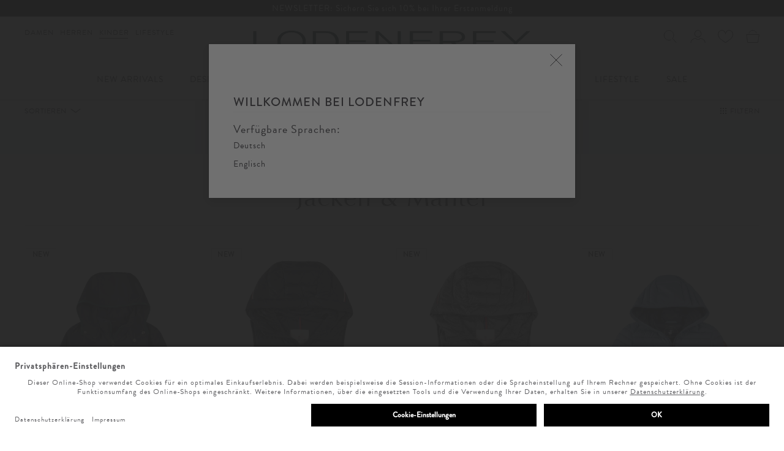

--- FILE ---
content_type: text/html; charset=UTF-8
request_url: https://www.lodenfrey.com/Kinder/Jungen/Jacken-Maentel/?softredirect=1
body_size: 30675
content:
<!DOCTYPE html>
<html lang="de" >
<head>
<script id="usercentrics-cmp" src="https://app.usercentrics.eu/browser-ui/latest/loader.js" data-settings-id="HyoMpnEYV" async></script>
<script type="text/javascript" defer="defer" src="https://d35ojb8dweouoy.cloudfront.net/loader/loader.js" client-key="00002a8c-0cb0682e-bb35-315b-ac60-effd971b1007" container-id="1401"></script>
<!-- Google Tag Manager-->
<script type="text/javascript">
        window.dataLayer = window.dataLayer || [];
        function gtag() {
            dataLayer.push(arguments);
        }

        gtag("consent", "default", {
            ad_user_data: "denied",
            ad_personalization: "denied",
            ad_storage: "denied",
            analytics_storage: "denied",
            wait_for_update: 2000
        });

        gtag("set", "ads_data_redaction", true);
    </script>
<script>
                 dataLayer = [{"pageType":"alist","categoryPath":"Kinder\/Jungen\/Jacken & M\u00e4ntel","categoryTitle":"Jacken & M\u00e4ntel","category_sort":"","url-error_type":"","url-error_url":""}]; dataLayer.push({"sku-list_oxid":["febfd95d251e3519f9afef0ac7939fba","b06cf7a4b63fc2937b2c491b7cab22dc","03e73483abd56fab3845a79b26b488e3","2ce49e83a5e1bab1d4c0025d9235ae8e","fdf287af229190878b4972091e4ffbe5","0e09451cab8c93800a9847a7938faef8","43ee057742095217c318ea7046429ada","1c85ed89be75a085f2410f9efe020490","52c6608fc26c12a35240d93fc4f42d36","137211ebdd4f9aafd6a412e0b4cd8c71"],"sku-list_oxid_parent":["febfd95d251e3519f9afef0ac7939fba","febfd95d251e3519f9afef0ac7939fba","03e73483abd56fab3845a79b26b488e3","03e73483abd56fab3845a79b26b488e3","fdf287af229190878b4972091e4ffbe5","fdf287af229190878b4972091e4ffbe5","43ee057742095217c318ea7046429ada","43ee057742095217c318ea7046429ada","52c6608fc26c12a35240d93fc4f42d36","52c6608fc26c12a35240d93fc4f42d36"],"sku-list_artnum":["00836376-001","00836376-001","00836375-001","00836375-001","00836375-002","00836375-002","00836290-001","00836290-001","00836290-002","00836290-002"],"sku-list_artnum_parent":["00836376-001","00836376-001","00836375-001","00836375-001","00836375-002","00836375-002","00836290-001","00836290-001","00836290-002","00836290-002"]}); 
    </script>
<script class="js-dynamic-placeholder dynamic-placeholder" data-keyword="gtm_tracking"></script>
<script>
        (function(w,d,s,l,i){
            w[l]=w[l]||[];
            w[l].push({'gtm.start':new Date().getTime(),event:'gtm.js'});
            var f=d.getElementsByTagName(s)[0],j=d.createElement(s),dl=l!='dataLayer'?'&l='+l:'';
            j.async=true;j.src='https://st.lodenfrey.com/gtm.js?id='+i+dl;
            f.parentNode.insertBefore(j,f);
        })(window,document,'script','dataLayer','GTM-TKJ43G');
    </script>
<!-- End Google Tag Manager-->
<script type="text/javascript">
        var _trboq = _trboq || [];

_trboq.push(["page", {"type":"category"}]);

_trboq.push(["dataMatching", {"category_path":"Kinder|Jungen|Jacken &amp; M\u00e4ntel","brand":"n\/a"}]);

            _trboq.push(["currentBasket", {"value":0,"voucher":0,"product_ids":[]}]);

        (function () {
            var c = document.createElement("script");
            c.type = "text/javascript";
            c.id = "trbo_plugin_code_main";
            c.async=1;
            c.src = document.location.protocol +
                "//static.trbo.com/plugin/trbo_12508_256001479a4fd2d8cff7b39189320403.js";
            if (!document.getElementById("trbo_plugin_code_main"))
            {
                var b = document.getElementsByTagName("script")[0];
                b.parentNode.insertBefore(c, b);
            }
        })();

        

    </script>
<meta http-equiv="X-UA-Compatible" content="IE=edge"><meta name="viewport" id="Viewport" content="width=device-width, initial-scale=1, maximum-scale=1, minimum-scale=1, user-scalable=no"><meta http-equiv="Content-Type" content="text/html; charset=UTF-8"><title>Jacken &amp; Mäntel | LODENFREY</title><meta name="ROBOTS" content="INDEX, FOLLOW"><script>if (undefined === window.EnderecoIntegrator) {window.EnderecoIntegrator = {};}if (!window.EnderecoIntegrator.onLoad) {window.EnderecoIntegrator.onLoad = [];}if (!window.EnderecoIntegrator.$globalFilters) {window.EnderecoIntegrator.$globalFilters = {anyActive: [],anyMissing: [],isModalAreaFree: []};}window.EnderecoIntegrator.$globalFilters.isModalAreaFree.push(function(areaFree, reference) {if (!window.EnderecoIntegrator.ready) {return false;} else {return areaFree;}});function enderecoInitAMS(prefix, config, cb, withDelay = false) {const initializeAMS = () => {const EAO = window.EnderecoIntegrator.initAMS(prefix, config);if (cb) {cb(EAO);}};const executeInit = () => {if (!withDelay) {initializeAMS();} else {setTimeout(initializeAMS, 1000);}};if (window.EnderecoIntegrator.initAMS) {executeInit();} else {window.EnderecoIntegrator.onLoad.push(executeInit);}}</script><meta name="description" content="Jacken &amp; Mäntel | kaufen im LODENFREY Online-Shop. ✓ Kostenlose Retoure ✓ Kauf auf Rechnung ✓ "><meta property="og:site_name" content="https://www.lodenfrey.com/"><meta property="og:title" content="Kinder Jacken &amp; Mäntel | LODENFREY"><meta property="og:type" content="website"><meta property="og:image" content=""><meta property="og:url" content="https://www.lodenfrey.com/"><meta property="og:description" content="Jacken &amp; Mäntel | kaufen im LODENFREY Online-Shop. ✓ Kostenlose Retoure ✓ Kauf auf Rechnung ✓ "><link rel="canonical" href="https://www.lodenfrey.com/Kinder/Jungen/Jacken-Maentel/"><link rel="alternate" href="https://www.lodenfrey.ch/Kinder/Jungen/Jacken-Maentel/" hreflang="de-CH" /><link rel="alternate" href="https://www.lodenfrey.com/Kinder/Jungen/Jacken-Maentel/" hreflang="de-DE" /><link rel="alternate" href="https://www.lodenfrey.ch/en/Children/Boys/Jackets-Coats/" hreflang="en-CH" /><link rel="alternate" href="https://www.lodenfrey.com/en/Children/Boys/Jackets-Coats/" hreflang="en-DE" /><link rel="alternate" href="https://www.lodenfrey.com/en/Children/Boys/Jackets-Coats/" hreflang="x-default" />
<link rel="shortcut icon" type="image/x-icon" href="https://www.lodenfrey.com/out/LF_2022/img/favicons/favicon.ico">
<link rel="icon" type="image/x-icon" href="https://www.lodenfrey.com/out/LF_2022/img/favicons/favicon.ico">
<link rel="icon" type="image/png" href="https://www.lodenfrey.com/out/LF_2022/img/favicons/favicon-16x16.png" sizes="16x16">
<link rel="icon" type="image/png" href="https://www.lodenfrey.com/out/LF_2022/img/favicons/favicon-32x32.png" sizes="32x32">
<link rel="icon" type="image/png" href="https://www.lodenfrey.com/out/LF_2022/img/favicons/favicon-194x194.png" sizes="194x194">
<link rel="icon" type="image/png" href="https://www.lodenfrey.com/out/LF_2022/img/favicons/android-chrome-48x48.png" sizes="48x48">
<link rel="icon" type="image/png" href="https://www.lodenfrey.com/out/LF_2022/img/favicons/android-chrome-192x192.png" sizes="192x192">
<link rel="icon" type="image/png" href="https://www.lodenfrey.com/out/LF_2022/img/favicons/android-chrome-256x256.png" sizes="256x256">
<link rel="apple-touch-icon" sizes="180x180" href="https://www.lodenfrey.com/out/LF_2022/img/favicons/apple-touch-icon.png">
<meta name="msapplication-TileImage" content="https://www.lodenfrey.com/out/LF_2022/img/favicons/mstile-144x144.png">
<meta name="msapplication-square70x70logo" content="https://www.lodenfrey.com/out/LF_2022/img/favicons/mstile-70x70.png">
<meta name="msapplication-square144x144logo" content="https://www.lodenfrey.com/out/LF_2022/img/favicons/mstile-144x144.png">
<meta name="msapplication-square150x150logo" content="https://www.lodenfrey.com/out/LF_2022/img/favicons/mstile-150x150.png">
<meta name="msapplication-wide310x150logo" content="https://www.lodenfrey.com/out/LF_2022/img/favicons/mstile-310x150.png">
<meta name="msapplication-square310x310logo" content="https://www.lodenfrey.com/out/LF_2022/img/favicons/mstile-310x310.png">
<link rel="manifest" href="https://www.lodenfrey.com/out/LF_2022/img/favicons/manifest.json">
<link rel="mask-icon" href="https://www.lodenfrey.com/out/LF_2022/img/favicons/safari-pinned-tab.svg" color="#19181e">
<meta name="msapplication-TileImage" content="https://www.lodenfrey.com/out/LF_2022/img/favicons/mstile-144x144.png">
<meta name="msapplication-config" content="https://www.lodenfrey.com/out/LF_2022/img/favicons/browserconfig.xml">
<meta name="theme-color" content="#ffffff"> <meta name="msapplication-navbutton-color" content="#0d6796"> <meta name="msapplication-tooltip" content="lodenfrey.com"/>
<meta name="msapplication-starturl" content="https://www.lodenfrey.com/"/>
<meta name="application-name" content="lodenfrey.com"/>
<meta name="apple-mobile-web-app-title" content="lodenfrey.com"/><script type="text/javascript">(function (d, s, w) {var apiId = 'dff8b731-bc60-4599-bc44-9ae17028fd95';window.eightlytics || function (w) {w.eightlytics = function () {window.eightlytics.queue = window.eightlytics.queue || [];window.eightlytics.queue.push(arguments);};}(w);var script = d.createElement(s);script.src = 'https://wgt.8select.io/' + apiId + '/loader.js';var entry = d.getElementsByTagName(s)[0];entry.parentNode.insertBefore(script, entry);})(document, 'script', window);</script><script type="text/javascript">window._eightselect_config = window._eightselect_config || [];window._eightselect_config['sys'] = {callback: function (error, sku, widgetUuid) {if (error) {return;}}};window._stoken = "";window._eightselect_shop_plugin = window._eightselect_shop_plugin || {};window._eightselect_shop_plugin.addToCart = function(sku, quantity, Promise) {var jqueryFail = function(reject) {return function(jqXHR, textStatus, errorThrown) {return reject(errorThrown);}};return new Promise(function(resolve, reject) {try {jQuery.post('https://www.lodenfrey.com/index.php?', {stoken: window._stoken,cl: 'start',fnc: 'tobasket',sku: sku,am: quantity}).done(resolve).fail(jqueryFail(reject));} catch (error) {reject(error);}}).then(function() {return new Promise(function(resolve, reject) {jQuery.post('https://www.lodenfrey.com/index.php?', {cl: 'oxwMinibasket'}).done(function(data, status) {try {var result = $(data);var element = $(result).first();var ident = element.attr('id') ? ('#' + element.attr('id')) : '.' + element.attr('class').replace(" ", ".");var selector = element.prop('tagName') + ident;$(selector).replaceWith(data);} catch (error) {console.log(error);}resolve();}).fail(jqueryFail(reject));if ( $('.shopping-bag-text').length > 0 ) {jQuery.ajax({url: 'https://www.lodenfrey.com/index.php?',method: "POST",data: {stoken: window._stoken,cl: 'oxwMiniBasket',fnc: 'getBasketItemsCount'}}).done(function(data) {$('.shopping-bag-text,#countValue').html(data);});}});});};</script>    
<link rel="stylesheet" href="https://use.typekit.net/qii6dxe.css">
<link rel="stylesheet" type="text/css" href="https://static.lodenfrey.com/out/combined/css/nrcombined_7741b808bba916a292878a4dead41944.css" />
<link rel="preload" as="font" type="font/woff2" href="https://static.lodenfrey.com/out/LF_2022/fonts/776a385c-3d8b-4237-8d14-382015d9ff12.woff2" crossorigin>
<script src="https://static.lodenfrey.com/out/LF_2022/src/js/vendor/jquery.min.js"></script>
<div class="hidden js-didfind-tracking"
data-id="DF96322145"
data-endpoint="https://as.digitaldrang.de"
data-host="www.lodenfrey.com"
data-term=""
data-filter='{&quot;categories&quot;:&quot;Kinder\/Jungen\/Jacken &amp; M\u00e4ntel&quot;}'
data-count="78"
data-controller="alist"
></div>
<div class="hidden js-didfind-tracking-group" data-ipgroup=""></div>
<div class="hidden js-didfind-personalization"
data-id="DF96322145"
data-endpoint="https://as.digitaldrang.de"
data-event=""
data-controller="alist"
></div>
<script defer src="https://static.lodenfrey.com/out/combined/js/nrcombined_7a558e8c03ecb86922d5288a71b1723b.js"></script><script type='text/javascript'>(function () {
        if ( typeof window.CustomEvent === "function" ) {
            return false;
        }

        function CustomEvent ( event, params ) {
            params = params || { bubbles: false, cancelable: false, detail: undefined };
            var evt = document.createEvent('CustomEvent');
            evt.initCustomEvent( event, params.bubbles, params.cancelable, params.detail );
            return evt;
        }

        CustomEvent.prototype = window.Event.prototype;

        window.CustomEvent = CustomEvent;
    });

    $(document).ready(function() {
        var checkIdb = function(mainJs, callback) {
            var head = document.getElementsByTagName('head')[0];
            var request = indexedDB.open("nrDetectionDB");

            request.onerror = function() {
                mainJs.src = "https://www.lodenfrey.com/modules/norisk/nrMyFavs/out/src/js/nrMF_favlist_legacy.min.js"
                head.appendChild(mainJs);
                callback(true);
                window.nrmfLegacyLoaded = true;
            };
            request.onsuccess = function() {
                mainJs.src = "https://www.lodenfrey.com/modules/norisk/nrMyFavs/out/src/js/nrMF_favlist.min.js"
                head.appendChild(mainJs);
                callback(false);
                window.nrmfLegacyLoaded = false;
            };
        };
        var setNrMfScript = function() {
            var mainJs = document.createElement("script");

            mainJs.type = "text/javascript";

            checkIdb(mainJs, function(isLegacy) {
                var event = new CustomEvent("legacyCheck", {
                    detail: {
                        nrmfLegacyLoaded: isLegacy
                    }
                });
                window.dispatchEvent(event);
            });
        };

        setNrMfScript();
    });
$(window).on('legacyCheck', function(data) {
        var head = document.getElementsByTagName('head')[0];
        var extensionJs = document.createElement("script");

        extensionJs.type = "text/javascript";

        if (data.detail.nrmfLegacyLoaded) {
            extensionJs.src = "https://www.lodenfrey.com/out/LF_2022/src/js/apps/nrMF_extension_legacy.min.js"
        } else {
            extensionJs.src = "https://www.lodenfrey.com/out/LF_2022/src/js/apps/nrMF_extension.min.js"
        };

        head.appendChild(extensionJs);
    });
var size=[window.innerWidth, window.innerHeight]; $.cookie('viewport', size, { path: '/' });</script>
<script type="text/javascript">
            var sBaseUrl  = 'https://www.lodenfrey.com/index.php?';var sActCl    = 'alist';
        </script>
</head>
  <!-- OXID eShop Enterprise Edition, Version 6, Shopping Cart System (c) OXID eSales AG 2003 - 2026 - https://www.oxid-esales.com -->
<body class="lang-de page-list nrshop-lodenfreyonline-shop cl-alist   ">
<div id="page">
<!-- Google Tag Manager (noscript) -->
<noscript>
<iframe src="https://www.googletagmanager.com/ns.html?id=GTM-TKJ43G" height="0" width="0" style="display:none;visibility:hidden"></iframe>     </noscript>
<!-- End Google Tag Manager (noscript) -->
<script type="application/ld+json">
        [{"@context":"http://schema.org","@type":"BreadcrumbList","itemListElement":[[{"@type":"ListItem","position":1,"item":{"@id":"https://www.lodenfrey.com/Kinder/","name":"Kinder"}}],[{"@type":"ListItem","position":2,"item":{"@id":"https://www.lodenfrey.com/Kinder/Jungen/","name":"Jungen"}}],[{"@type":"ListItem","position":3,"item":{"@id":"https://www.lodenfrey.com/Kinder/Jungen/Jacken-Maentel/","name":"Jacken &amp; M\u00e4ntel"}}]]},{"@context":"http://schema.org/","@type":"Organization","name":"Lodenfrey","url":"https://www.lodenfrey.com/","logo":"https://www.lodenfrey.com/out/pictures/master/nrthemepics/1/LODENFREY_18CM.png","sameAs":["https://www.facebook.com/LODENFREY","https://www.pinterest.com/lodenfrey/","https://instagram.com/lodenfrey/"],"telephone":"+4989210390","address":{"@type":"PostalAddress","addressLocality":"M\u00fcnchen","addressRegion":"Bayern","postalCode":"80333","streetAddress":"Maffeistra\u00dfe 7"}},{"@context":"http://schema.org/","@type":"WebSite","name":"Lodenfrey","alternateName":"","url":"https://www.lodenfrey.com/","potentialAction":{"@type":"SearchAction","target":"https://www.lodenfrey.com/Kinder/Jungen/Jacken-Maentel/?cl=search&searchparam={search_term}","query-input":"required name=search_term"}}]
    </script>
<div style="display: none;">
<?xml version="1.0" encoding="utf-8"?>
<svg version="1.1" id="Ebene_1" xmlns="http://www.w3.org/2000/svg" xmlns:xlink="http://www.w3.org/1999/xlink" x="0px" y="0px"
viewBox="0 0 64 64" style="enable-background:new 0 0 64 64;" xml:space="preserve">
<style type="text/css">
.st0{fill: #009ebc;}
</style>
<symbol id="shoppingBag">
<path class="st0" d="M55.8,11.8c-0.1-1.4-1-1.7-1-1.7s-4.6,0-10.9-0.1c0.1-2.4,0.3-7.6-1.1-8.7c-1.8-1.4-15.6-1.8-17.7-0.4
c-1.8,1.3-1.8,6.9-1.8,9c-6.2,0-10.7,0-11.2,0L10.2,10c0,0-0.6,0.1-0.6,0.8C9.6,11.5,6.1,64,6.1,64l51.8-3.5
C57.9,60.5,55.8,12.9,55.8,11.8z M27.9,10L28,4.1l11.6,0.1v5.9C35.9,10,31.6,10,27.9,10z"/>
<text class="shopping-bag-text" x="32" y="43" stroke="none" fill="#FFFFFF" style="font-size: 225%; text-anchor: middle;">0</text>
</symbol>
<symbol id="shoppingBagMini">
<polygon class="shopping-bag-stroke" fill="none" stroke="currentColor" stroke-width="2" stroke-miterlimit="10" points="44,18 54,18 54,63 10,63 10,18 20,18 "/>
<path class="shopping-bag-stroke" fill="none" stroke="currentColor" stroke-width="2" stroke-miterlimit="10" d="M22,24V11c0-5.523,4.477-10,10-10s10,4.477,10,10v13"/>
<text class="shopping-bag-text" x="32" y="43" stroke="currentColor" fill="#FFFFFF" stroke-width="2" style="font-size: 225%; text-anchor: middle;">0</text>
</symbol>
</svg>                </div>
<script>
        function getParameterByName(name, url) {
            if (!url) url = window.location.href;
            name = name.replace(/[\[\]]/g, '\\$&');
            var regex = new RegExp('[?&]' + name + '(=([^&#]*)|&|#|$)'),
                results = regex.exec(url);
            if (!results) return null;
            if (!results[2]) return '';
            return decodeURIComponent(results[2].replace(/\+/g, ' '));
        }

        const klarna_check_applepay = async () => {
            var urlShopId = getParameterByName('shp', window.location.search);
            var urlShopParam = urlShopId ? '&shp=' + urlShopId : '';
            const isEligible = !!(window.ApplePaySession && ApplePaySession.canMakePayments());

            $.ajax({
                   type: 'POST',
                   dataType: 'json',
                   url: '/index.php?cl=KlarnaDeviceEligibility&fnc=setKcoApplePayDeviceEligibility' + urlShopParam,
                   data: { isEligible: isEligible ? 1 : 0 },
                   statusCode: {
                   200: function () {
                       console.log('Apple Pay eligibility sent successfully.');
                   },
                   400: function () {
                       console.warn('Bad request while sending Apple Pay eligibility.');
                   },
                   500: function () {
                       console.error('Server error while sending Apple Pay eligibility.');
                   }
                   }
               });
        };
        // Ensure the function runs when the script is loaded
        document.addEventListener('DOMContentLoaded', klarna_check_applepay);
    </script>
<style>
klarna-placement{
display: block!important;
}
</style>
<header class="header clearfix with-filter" id="header" style="padding-top: 0;">
<div class="preheader">
<style type="text/css">.preheader{background: #000000;color: #000000;text-align: center}.preheader a:active,.preheader a:focus,.preheader a:link,.preheader a:visited{color: white}</style><div class="container-fluid dd-ve-container clearfix"><div class="row"><div class="col-lg-12 col-lg-offset-0 col-xs-12 col-md-12 col-md-offset-0 col-sm-12 col-sm-offset-0"><div class="vcmsCarousel  dd-shortcode-column "><div class="row"><div class="col-lg-12 col-lg-offset-0 col-xs-12 hidden-xs hidden-sm col-md-12 col-md-offset-0 col-sm-12 col-sm-offset-0"><div class="dd-shortcode-text"><div align="center"><a href="/Newsletter-Anmeldung/?teaser_location=Herrenstartseite&amp;teaser_type=Teaser&amp;teaser_content=20200828_Toplevel_NL_Anmeldung">NEWSLETTER: Sichern Sie sich<font color="#FFFFFF"> </font></a><font color="#FFFFFF">10%</font><a href="/Newsletter-Anmeldung/?teaser_location=Herrenstartseite&amp;teaser_type=Teaser&amp;teaser_content=20200828_Toplevel_NL_Anmeldung"> bei Ihrer Erstanmeldung</a><font color="#FFFFFF"><b> </b><span style="background-color: rgb(0, 0, 0); font-size: 12px;"></span></font><span style="font-size: 12px;"></span><span style="font-size: 12px;"></span><br></div></div></div></div><div class="row"><div class="col-lg-12 col-lg-offset-0 col-xs-12 hidden-md hidden-lg col-md-12 col-md-offset-0 col-sm-12 col-sm-offset-0"><div class="dd-shortcode-text"><div align="center"><a href="/Newsletter-Anmeldung/?teaser_location=Herrenstartseite&amp;teaser_type=Teaser&amp;teaser_content=20200828_Toplevel_NL_Anmeldung">NEWSLETTER:</a></div><div align="center"><a href="/Newsletter-Anmeldung/?teaser_location=Herrenstartseite&amp;teaser_type=Teaser&amp;teaser_content=20200828_Toplevel_NL_Anmeldung">Sichern Sie sich<font color="#FFFFFF"> </font></a><font color="#FFFFFF">10%</font><a href="/Newsletter-Anmeldung/?teaser_location=Herrenstartseite&amp;teaser_type=Teaser&amp;teaser_content=20200828_Toplevel_NL_Anmeldung"> bei Ihrer Erstanmeldung</a><font color="#FFFFFF"><b> </b><span style="background-color: rgb(0, 0, 0); font-size: 12px;"></span></font><span style="font-size: 12px;"></span><span style="font-size: 12px;"></span><br></div></div></div></div><div class="row"><div class="col-lg-12 col-lg-offset-0 col-xs-12 hidden-xs hidden-sm hidden-md hidden-lg col-md-12 col-md-offset-0 col-sm-12 col-sm-offset-0"><div class="dd-shortcode-text"><p align="center"><a href="/Newsletter-Anmeldung/?teaser_location=Herrenstartseite&amp;teaser_type=Teaser&amp;teaser_content=20200828_Toplevel_NL_Anmeldung">NEWSLETTER: Melden Sie sich jetzt für Style-News und exklusive Sales an</a><span style="background-color: rgb(0, 0, 0); font-size: 12px;"></span><span style="font-size: 12px;"></span><span style="font-size: 12px;"></span><br></p></div></div></div></div></div></div></div>                </div>
<nav class="navbar navbar-default" role="navigation">
<div class="container">
<div class="navbar-header">
<div class="row">
<div class="header-logo">
<a class="navbar-brand" href="https://www.lodenfrey.com/" title="LODENFREY Online-Shop">
<div class="logo"></div>
</a>
</div>
<div class="nav-secondary pull-right menus-col col-xs-12">
<div class="header-mobile-icon visible-xs visible-sm">
<a type="button"href="#mmenu">
<span class="sr-only">Toggle navigation</span>
<span>
<span class="icon-bar"></span>
<span class="icon-bar"></span>
<span class="icon-bar"></span>
</span>
</a>
</div>
<div class="menu-dropdowns">
<div class="btn-group search-menu js-tooglesearchform">
<button type="button" class="btn dropdown-toggle">
<span class="hidden">Ein Piktogramm einer Lupe als Symbol für die Suchfunktionalität </span>
</button>
</div>
<div class="btn-group service-menu showLogin overlaybox ">
<button type="button" class="btn dropdown-toggle offcanvas-toggle" data-toggle="offcanvas" data-target="#loginboxOffcanvas">
<span class="hidden">Ein Piktogramm einer menschlichen Silhouette als Symbol für den Kontobereich. </span>
</button>
</div>
<div class="js-dynamic-placeholder dynamic-placeholder" data-keyword="header_dynamic"></div>
<div class="js-dynamic-placeholder dynamic-placeholder" data-keyword="minibasket"></div>
</div>
</div>
</div>
</div>
<div class="navigation clearfix visible-md visible-lg">
<div class="main-categories">
<a href="https://www.lodenfrey.com/Damen/" class="main-category-link js-maincat">Damen</a>
<a href="https://www.lodenfrey.com/Herren/" class="main-category-link js-maincat">Herren</a>
<a href="https://www.lodenfrey.com/Kinder/" class="main-category-link selected js-maincat">Kinder</a>
<a href="https://www.lodenfrey.com/Lifestyle/" class="main-category-link js-maincat">Lifestyle</a>
<span class="maincat-line js-maincat-line hidden-xxs hidden-xs hidden-sm"></span>
<div class="visible-xs visible-sm close-menu js-closemenu"></div>
</div>
<ul class="nav navbar-nav container-fluid dd-ve-container fixed-navigation" data-navdelaytime="200">
<li class="first-category dropdown  ">
<a href="https://www.lodenfrey.com/Kinder/New-Arrivals/" class="dropdown-toggle">
New Arrivals
<span class="menutoggle js-menutoggle"></span>                                                </a>
<ul id="second-level_3" role="menu" class="second-category dropdown-menu">
<li role="menuitem">
<div class="container-fluid dd-ve-container clearfix"><div class="row"><div class="col-lg-2 col-lg-offset-0 col-md-2 col-md-offset-0 col-sm-2 col-sm-offset-0"><div class="dd-shortcode-column "><div class="row"><div class="col-lg-12 col-lg-offset-0 col-xs-12 hidden-xs hidden-sm col-md-12 col-md-offset-0 col-sm-12 col-sm-offset-0"><div class="clearfix dd-shortcode-spacer" style="height: 30px;"></div></div></div><div class="row"><div class="col-lg-12 col-lg-offset-0 col-xs-12 hidden-xs hidden-sm hidden-md hidden-lg col-md-12 col-md-offset-0 col-sm-12 col-sm-offset-0"><div class="vcms dd-shortcode-lf_navcategory  ">
<div class="navcategory-columns" style="column-count: 1;">
<div class="navcategory-sub"><a href="https://www.lodenfrey.com/Damen/New-Arrivals/Alle-New-Arrivals/">Alle New Arrivals</a></div>
<div class="navcategory-sub"><a href="https://www.lodenfrey.com/Damen/New-Arrivals/Diese-Woche/">Diese Woche</a></div>
<div class="navcategory-sub"><a href="https://www.lodenfrey.com/Damen/New-Arrivals/Letzte-Woche/">Letzte Woche</a></div>
</div>
</div></div></div><div class="row"><div class="col-lg-12 col-lg-offset-0 col-xs-12 hidden-xs col-md-12 col-md-offset-0 col-sm-12 col-sm-offset-0"><div class="clearfix dd-shortcode-spacer" style="height: 10px;"></div></div></div><div class="row"><div class="col-lg-12 col-lg-offset-0 col-xs-12 col-md-12 col-md-offset-0 col-sm-12 col-sm-offset-0"><div class="dd-shortcode-text"><p><a href="/Kinder/New-Arrivals/">Alle New Arrivals</a><br></p></div></div></div><div class="row"><div class="col-lg-12 col-lg-offset-0 col-xs-12 hidden-xs col-md-12 col-md-offset-0 col-sm-12 col-sm-offset-0"><div class="clearfix dd-shortcode-spacer" style="height: 10px;"></div></div></div><div class="row"><div class="col-lg-12 col-lg-offset-0 col-xs-12 col-md-12 col-md-offset-0 col-sm-12 col-sm-offset-0"><div class="dd-shortcode-text"><p><a href="/Kinder/Maedchen/">Mädchen</a></p></div></div></div><div class="row"><div class="col-lg-12 col-lg-offset-0 col-xs-12 hidden-xs col-md-12 col-md-offset-0 col-sm-12 col-sm-offset-0"><div class="clearfix dd-shortcode-spacer" style="height: 10px;"></div></div></div><div class="row"><div class="col-lg-12 col-lg-offset-0 col-xs-12 col-md-12 col-md-offset-0 col-sm-12 col-sm-offset-0"><div class="dd-shortcode-text"><p><a href="/Kinder/Jungen/">Jungen</a></p></div></div></div><div class="row"><div class="col-lg-12 col-lg-offset-0 col-xs-12 hidden-xs col-md-12 col-md-offset-0 col-sm-12 col-sm-offset-0"><div class="clearfix dd-shortcode-spacer" style="height: 10px;"></div></div></div><div class="row"><div class="col-lg-12 col-lg-offset-0 col-xs-12 col-md-12 col-md-offset-0 col-sm-12 col-sm-offset-0"><div class="dd-shortcode-text"><p><a href="/Kinder/Baby/">Baby &amp; Kleinkind</a></p></div></div></div><div class="row"><div class="col-lg-12 col-lg-offset-0 col-xs-12 hidden-xs col-md-12 col-md-offset-0 col-sm-12 col-sm-offset-0"><div class="clearfix dd-shortcode-spacer" style="height: 10px;"></div></div></div><div class="row"><div class="col-lg-12 col-lg-offset-0 col-xs-12 col-md-12 col-md-offset-0 col-sm-12 col-sm-offset-0"><div class="dd-shortcode-text"><p><a href="/index.php?listtype=search&amp;ldtype=grid&amp;searchparam=Tracht&amp;cl=search&amp;fnc=executefilter&amp;fname=&amp;attrfilter[catLevel0][]=Kinder">Tracht</a></p></div></div></div></div></div><div class="col-lg-2 col-lg-offset-0 col-md-2 col-md-offset-0 col-sm-2 col-sm-offset-0"><div class="dd-shortcode-column "><div class="row"><div class="col-lg-12 col-lg-offset-0 col-xs-12 hidden-xs hidden-sm col-md-12 col-md-offset-0 col-sm-12 col-sm-offset-0"><div class="clearfix dd-shortcode-spacer" style="height: 38px;"></div></div></div><div class="row"><div class="col-lg-12 col-lg-offset-0 col-xs-12 col-md-12 col-md-offset-0 col-sm-12 col-sm-offset-0"><div class="dd-shortcode-text"><b>INSPIRATION</b><br></div></div></div><div class="row"><div class="col-lg-12 col-lg-offset-0 col-xs-12 col-md-12 col-md-offset-0 col-sm-12 col-sm-offset-0"><div class="clearfix dd-shortcode-spacer" style="height: 10px;"></div></div></div><div class="row"><div class="col-lg-12 col-lg-offset-0 col-xs-12 col-md-12 col-md-offset-0 col-sm-12 col-sm-offset-0"><div class="dd-shortcode-text"><p><a href="/Kinder/Inspiration/Snowy-Times/">Snowy Times</a><br></p></div></div></div><div class="row"><div class="col-lg-12 col-lg-offset-0 col-xs-12 hidden-xs hidden-sm hidden-md hidden-lg col-md-12 col-md-offset-0 col-sm-12 col-sm-offset-0"><div class="clearfix dd-shortcode-spacer" style="height: 10px;"></div></div></div><div class="row"><div class="col-lg-12 col-lg-offset-0 col-xs-12 hidden-xs hidden-sm hidden-md hidden-lg col-md-12 col-md-offset-0 col-sm-12 col-sm-offset-0"><div class="dd-shortcode-text"><p><a href="/Kinder/XMAS/">XMAS</a><br></p></div></div></div><div class="row"><div class="col-lg-12 col-lg-offset-0 col-xs-12 col-md-12 col-md-offset-0 col-sm-12 col-sm-offset-0"><div class="clearfix dd-shortcode-spacer" style="height: 10px;"></div></div></div><div class="row"><div class="col-lg-12 col-lg-offset-0 col-xs-12 col-md-12 col-md-offset-0 col-sm-12 col-sm-offset-0"><div class="dd-shortcode-text"><p><a href="/Kinder/Inspiration/Essentials-Edit/">Essentials Edit</a><br></p></div></div></div></div></div><div class="col-lg-2 col-lg-offset-0 col-xs-12 hidden-xs hidden-sm col-md-2 col-md-offset-0 col-sm-2 col-sm-offset-0"><div class="dd-shortcode-article productData productBox"><div class="productformbox js-productbox gridbox">
<form name="tobasket" action="https://www.lodenfrey.com/Moncler-Enfant-Hose-6.html" method="get" >
<div class="hidden">
<input type="hidden" name="cnid" value="0de7539744c7311e99a7e6a708a19bfe" />
<input type="hidden" name="listtype" value="list" />
<input type="hidden" name="actcontrol" value="details" />
<input type="hidden" name="stoken" value="" />
<input type="hidden" name="lang" value="0" />
<input type="hidden" name="pgNr" value="0">
<input type="hidden" name="cl" value="details">
<input type="hidden" name="anid" value="a738ad4fd652bc608c1b401ea080844c">
</div>
<div class="picture-item">
<div class="badges badges-new">
New
</div>
<div class="product-myfavs">
<div class="nrMF_trigger-add product-to-myfavs">
<div class="js-nrmyfavs-trigger" data-product-id="a738ad4fd652bc608c1b401ea080844c"><span></span></div>
</div>                </div>
<a href="https://www.lodenfrey.com/Moncler-Enfant-Hose-6.html" title="Hose " class="picture text-center js-product-link">
<img
src="https://www.lodenfrey.com/out/LF_2022/img/transparent_1_1.gif"
sizes="(max-width: 479px) 235px, (max-width:767px) 370px, (max-width:991px) 235px, (max-width:1279px) 317px, 317px"
srcset="https://www.lodenfrey.com/out/LF_2022/img/transparent_1_1.gif"
data-src="https://static.lodenfrey.com/out/pictures/generated/product/1/560_700_99/00836387-001_1.jpg"
data-srcset="https://static.lodenfrey.com/out/pictures/generated/product/1/740_925_99/00836387-001_1.jpg 740w,https://static.lodenfrey.com/out/pictures/generated/product/1/800_1000_99/00836387-001_1.jpg 800w"
data-thumb2="https://static.lodenfrey.com/out/pictures/generated/product/2/560_700_99/00836387-001_2.jpg"
data-thumb2srset="https://static.lodenfrey.com/out/pictures/generated/product/2/740_925_99/00836387-001_2.jpg 740w,https://static.lodenfrey.com/out/pictures/generated/product/2/800_1000_99/00836387-001_2.jpg 800w"
data-thumb2alt="Alternatives Bild für Hose"
width="560"
height="700"
alt="Hose"
class="img-responsive lazyload" />
</a>
<div class="productbox-overlay js-productbox-overlay">
<div class="variants-sizes">
<div class="selection  ">
<a class="js-product-link" href="https://www.lodenfrey.com/Moncler-Enfant-Hose-6.html?varselid[]=76dc611d6ebaafc66cc0879c71b5db5c">128</a>
</div>
<div class="selection  ">
<a class="js-product-link" href="https://www.lodenfrey.com/Moncler-Enfant-Hose-6.html?varselid[]=1385974ed5904a438616ff7bdb3f7439">140</a>
</div>
<div class="selection  hidden-xs">
<a class="js-product-link" href="https://www.lodenfrey.com/Moncler-Enfant-Hose-6.html?varselid[]=37a749d808e46495a8da1e5352d03cae">152</a>
</div>
<div class="selection hidden-xs var-overflow-xs ">
<a class="js-product-link" href="https://www.lodenfrey.com/Moncler-Enfant-Hose-6.html?varselid[]=fa7cdfad1a5aaf8370ebeda47a1ff1c3">164</a>
</div>
<div class="selection onlyfor-xs">
<a href="https://www.lodenfrey.com/Moncler-Enfant-Hose-6.html?moresizes=1" rel="nofollow" class="more-sizes" aria-label="Weitere Größen für Hose" ></a>
</div>
</div>
</div>
</div>
<div class="productbox-details">
<a href="https://www.lodenfrey.com/Moncler-Enfant-Hose-6.html" title="Hose " class="listDetails productinfos text-center js-product-link js-producttitle-link">
<div class="brand">
Moncler Enfant
</div>
<div class="title">
<span>Hose</span>
</div>
<span class="price text-center">
<span class="content">
<span class="lead text-nowrap ">
ab
290,00 €
</span>
</span>
</span>
<div class="flags clear">
</div>
</div>
</a>
</form>
</div></div></div><div class="col-lg-2 col-lg-offset-0 col-xs-12 hidden-xs hidden-sm col-md-2 col-md-offset-0 col-sm-2 col-sm-offset-0"><div class="dd-shortcode-article productData productBox"><div class="productformbox js-productbox gridbox">
<form name="tobasket" action="https://www.lodenfrey.com/Moncler-Enfant-Daunen-Steppweste-Kamile.html" method="get" >
<div class="hidden">
<input type="hidden" name="cnid" value="0de7539744c7311e99a7e6a708a19bfe" />
<input type="hidden" name="listtype" value="list" />
<input type="hidden" name="actcontrol" value="details" />
<input type="hidden" name="stoken" value="" />
<input type="hidden" name="lang" value="0" />
<input type="hidden" name="pgNr" value="0">
<input type="hidden" name="cl" value="details">
<input type="hidden" name="anid" value="90e18870b1c360e190c4ab381fd0555e">
</div>
<div class="picture-item">
<div class="badges badges-new">
New
</div>
<div class="product-myfavs">
<div class="nrMF_trigger-add product-to-myfavs">
<div class="js-nrmyfavs-trigger" data-product-id="90e18870b1c360e190c4ab381fd0555e"><span></span></div>
</div>                </div>
<a href="https://www.lodenfrey.com/Moncler-Enfant-Daunen-Steppweste-Kamile.html" title="Daunen-Steppweste Kamile " class="picture text-center js-product-link">
<img
src="https://www.lodenfrey.com/out/LF_2022/img/transparent_1_1.gif"
sizes="(max-width: 479px) 235px, (max-width:767px) 370px, (max-width:991px) 235px, (max-width:1279px) 317px, 317px"
srcset="https://www.lodenfrey.com/out/LF_2022/img/transparent_1_1.gif"
data-src="https://static.lodenfrey.com/out/pictures/generated/product/1/560_700_99/00836385-001_1.jpg"
data-srcset="https://static.lodenfrey.com/out/pictures/generated/product/1/740_925_99/00836385-001_1.jpg 740w,https://static.lodenfrey.com/out/pictures/generated/product/1/800_1000_99/00836385-001_1.jpg 800w"
data-thumb2="https://static.lodenfrey.com/out/pictures/generated/product/2/560_700_99/00836385-001_2.jpg"
data-thumb2srset="https://static.lodenfrey.com/out/pictures/generated/product/2/740_925_99/00836385-001_2.jpg 740w,https://static.lodenfrey.com/out/pictures/generated/product/2/800_1000_99/00836385-001_2.jpg 800w"
data-thumb2alt="Alternatives Bild für Daunen-Steppweste Kamile"
width="560"
height="700"
alt="Daunen-Steppweste Kamile"
class="img-responsive lazyload" />
</a>
<div class="productbox-overlay js-productbox-overlay">
<div class="variants-sizes">
<div class="selection  ">
<a class="js-product-link" href="https://www.lodenfrey.com/Moncler-Enfant-Daunen-Steppweste-Kamile.html?varselid[]=76dc611d6ebaafc66cc0879c71b5db5c">128</a>
</div>
<div class="selection  ">
<a class="js-product-link" href="https://www.lodenfrey.com/Moncler-Enfant-Daunen-Steppweste-Kamile.html?varselid[]=1385974ed5904a438616ff7bdb3f7439">140</a>
</div>
<div class="selection  hidden-xs">
<a class="js-product-link" href="https://www.lodenfrey.com/Moncler-Enfant-Daunen-Steppweste-Kamile.html?varselid[]=37a749d808e46495a8da1e5352d03cae">152</a>
</div>
<div class="selection hidden-xs var-overflow-xs ">
<a class="js-product-link" href="https://www.lodenfrey.com/Moncler-Enfant-Daunen-Steppweste-Kamile.html?varselid[]=fa7cdfad1a5aaf8370ebeda47a1ff1c3">164</a>
</div>
<div class="selection onlyfor-xs">
<a href="https://www.lodenfrey.com/Moncler-Enfant-Daunen-Steppweste-Kamile.html?moresizes=1" rel="nofollow" class="more-sizes" aria-label="Weitere Größen für Daunen-Steppweste Kamile" ></a>
</div>
</div>
</div>
</div>
<div class="productbox-details">
<a href="https://www.lodenfrey.com/Moncler-Enfant-Daunen-Steppweste-Kamile.html" title="Daunen-Steppweste Kamile " class="listDetails productinfos text-center js-product-link js-producttitle-link">
<div class="brand">
Moncler Enfant
</div>
<div class="title">
<span>Daunen-Steppweste Kamile</span>
</div>
<span class="price text-center">
<span class="content">
<span class="lead text-nowrap ">
ab
490,00 €
</span>
</span>
</span>
<div class="flags clear">
</div>
</div>
</a>
</form>
</div></div></div><div class="col-lg-2 col-lg-offset-0 col-xs-12 hidden-xs hidden-sm col-md-2 col-md-offset-0 col-sm-2 col-sm-offset-0"><div class="dd-shortcode-article productData productBox"><div class="productformbox js-productbox gridbox">
<form name="tobasket" action="https://www.lodenfrey.com/Falcotto-by-Naturino-Sneaker-Pinn-1.html" method="get" >
<div class="hidden">
<input type="hidden" name="cnid" value="0de7539744c7311e99a7e6a708a19bfe" />
<input type="hidden" name="listtype" value="list" />
<input type="hidden" name="actcontrol" value="details" />
<input type="hidden" name="stoken" value="" />
<input type="hidden" name="lang" value="0" />
<input type="hidden" name="pgNr" value="0">
<input type="hidden" name="cl" value="details">
<input type="hidden" name="anid" value="f91238cc8f8acbaf03fef838cad77287">
</div>
<div class="picture-item">
<div class="badges badges-new">
New
</div>
<div class="product-myfavs">
<div class="nrMF_trigger-add product-to-myfavs">
<div class="js-nrmyfavs-trigger" data-product-id="f91238cc8f8acbaf03fef838cad77287"><span></span></div>
</div>                </div>
<a href="https://www.lodenfrey.com/Falcotto-by-Naturino-Sneaker-Pinn-1.html" title="Sneaker Pinn  " class="picture text-center js-product-link">
<img
src="https://www.lodenfrey.com/out/LF_2022/img/transparent_1_1.gif"
sizes="(max-width: 479px) 235px, (max-width:767px) 370px, (max-width:991px) 235px, (max-width:1279px) 317px, 317px"
srcset="https://www.lodenfrey.com/out/LF_2022/img/transparent_1_1.gif"
data-src="https://static.lodenfrey.com/out/pictures/generated/product/thumb/560_700_99/00771449-003_thumb.jpg"
data-srcset="https://static.lodenfrey.com/out/pictures/generated/product/thumb/740_925_99/00771449-003_thumb.jpg 740w,https://static.lodenfrey.com/out/pictures/generated/product/thumb/800_1000_99/00771449-003_thumb.jpg 800w"
data-thumb2="https://static.lodenfrey.com/out/pictures/generated/product/2/560_700_99/00771449-003_2.jpg"
data-thumb2srset="https://static.lodenfrey.com/out/pictures/generated/product/2/740_925_99/00771449-003_2.jpg 740w,https://static.lodenfrey.com/out/pictures/generated/product/2/800_1000_99/00771449-003_2.jpg 800w"
data-thumb2alt="Alternatives Bild für Sneaker Pinn "
width="560"
height="700"
alt="Sneaker Pinn "
class="img-responsive lazyload" />
</a>
<div class="productbox-overlay js-productbox-overlay">
<div class="variants-sizes">
<div class="selection  ">
<a class="js-product-link" href="https://www.lodenfrey.com/Falcotto-by-Naturino-Sneaker-Pinn-1.html?varselid[]=b6d767d2f8ed5d21a44b0e5886680cb9">22</a>
</div>
<div class="selection  ">
<a class="js-product-link" href="https://www.lodenfrey.com/Falcotto-by-Naturino-Sneaker-Pinn-1.html?varselid[]=37693cfc748049e45d87b8c7d8b9aacd">23</a>
</div>
<div class="selection  hidden-xs">
<a class="js-product-link" href="https://www.lodenfrey.com/Falcotto-by-Naturino-Sneaker-Pinn-1.html?varselid[]=1ff1de774005f8da13f42943881c655f">24</a>
</div>
<div class="selection hidden-xs var-overflow-xs ">
<a class="js-product-link" href="https://www.lodenfrey.com/Falcotto-by-Naturino-Sneaker-Pinn-1.html?varselid[]=8e296a067a37563370ded05f5a3bf3ec">25</a>
</div>
<div class="selection hidden-xs var-overflow-xs ">
<a class="js-product-link" href="https://www.lodenfrey.com/Falcotto-by-Naturino-Sneaker-Pinn-1.html?varselid[]=4e732ced3463d06de0ca9a15b6153677">26</a>
</div>
<div class="selection hidden-xs">
<a href="https://www.lodenfrey.com/Falcotto-by-Naturino-Sneaker-Pinn-1.html?moresizes=1" rel="nofollow" class="more-sizes" aria-label="Weitere Größen für Sneaker Pinn ."></a>
</div>
<div class="selection onlyfor-xs">
<a href="https://www.lodenfrey.com/Falcotto-by-Naturino-Sneaker-Pinn-1.html?moresizes=1" rel="nofollow" class="more-sizes" aria-label="Weitere Größen für Sneaker Pinn " ></a>
</div>
</div>
</div>
</div>
<div class="productbox-details">
<a href="https://www.lodenfrey.com/Falcotto-by-Naturino-Sneaker-Pinn-1.html" title="Sneaker Pinn  " class="listDetails productinfos text-center js-product-link js-producttitle-link">
<div class="brand">
Falcotto by Naturino
</div>
<div class="title">
<span>Sneaker Pinn </span>
</div>
<span class="price text-center">
<span class="content">
<span class="lead text-nowrap ">
ab
90,00 €
</span>
</span>
</span>
<div class="flags clear">
</div>
</div>
</a>
</form>
</div></div></div><div class="col-lg-2 col-lg-offset-0 col-xs-12 hidden-xs hidden-sm col-md-2 col-md-offset-0 col-sm-2 col-sm-offset-0"><div class="dd-shortcode-article productData productBox"><div class="productformbox js-productbox gridbox">
<form name="tobasket" action="https://www.lodenfrey.com/Polo-Ralph-Lauren-Pullover-690.html" method="get" >
<div class="hidden">
<input type="hidden" name="cnid" value="0de7539744c7311e99a7e6a708a19bfe" />
<input type="hidden" name="listtype" value="list" />
<input type="hidden" name="actcontrol" value="details" />
<input type="hidden" name="stoken" value="" />
<input type="hidden" name="lang" value="0" />
<input type="hidden" name="pgNr" value="0">
<input type="hidden" name="cl" value="details">
<input type="hidden" name="anid" value="87a53bd34c56448aa8334d4b4629b61d">
</div>
<div class="picture-item">
<div class="badges badges-new">
New
</div>
<div class="product-myfavs">
<div class="nrMF_trigger-add product-to-myfavs">
<div class="js-nrmyfavs-trigger" data-product-id="87a53bd34c56448aa8334d4b4629b61d"><span></span></div>
</div>                </div>
<a href="https://www.lodenfrey.com/Polo-Ralph-Lauren-Pullover-690.html" title="Pullover " class="picture text-center js-product-link">
<img
src="https://www.lodenfrey.com/out/LF_2022/img/transparent_1_1.gif"
sizes="(max-width: 479px) 235px, (max-width:767px) 370px, (max-width:991px) 235px, (max-width:1279px) 317px, 317px"
srcset="https://www.lodenfrey.com/out/LF_2022/img/transparent_1_1.gif"
data-src="https://static.lodenfrey.com/out/pictures/generated/product/1/560_700_99/00628270-004_1.jpg"
data-srcset="https://static.lodenfrey.com/out/pictures/generated/product/1/740_925_99/00628270-004_1.jpg 740w,https://static.lodenfrey.com/out/pictures/generated/product/1/800_1000_99/00628270-004_1.jpg 800w"
data-thumb2="https://static.lodenfrey.com/out/pictures/generated/product/2/560_700_99/00628270-004_2.jpg"
data-thumb2srset="https://static.lodenfrey.com/out/pictures/generated/product/2/740_925_99/00628270-004_2.jpg 740w,https://static.lodenfrey.com/out/pictures/generated/product/2/800_1000_99/00628270-004_2.jpg 800w"
data-thumb2alt="Alternatives Bild für Pullover"
width="560"
height="700"
alt="Pullover"
class="img-responsive lazyload" />
</a>
<div class="productbox-overlay js-productbox-overlay">
<div class="variants-sizes">
<div class="selection  ">
<a class="js-product-link" href="https://www.lodenfrey.com/Polo-Ralph-Lauren-Pullover-690.html?varselid[]=92cc227532d17e56e07902b254dfad10">92</a>
</div>
<div class="selection  ">
<a class="js-product-link" href="https://www.lodenfrey.com/Polo-Ralph-Lauren-Pullover-690.html?varselid[]=ed3d2c21991e3bef5e069713af9fa6ca">98</a>
</div>
<div class="selection  hidden-xs">
<a class="js-product-link" href="https://www.lodenfrey.com/Polo-Ralph-Lauren-Pullover-690.html?varselid[]=c9e1074f5b3f9fc8ea15d152add07294">104</a>
</div>
<div class="selection hidden-xs var-overflow-xs ">
<a class="js-product-link" href="https://www.lodenfrey.com/Polo-Ralph-Lauren-Pullover-690.html?varselid[]=5f93f983524def3dca464469d2cf9f3e">110</a>
</div>
<div class="selection hidden-xs var-overflow-xs ">
<a class="js-product-link" href="https://www.lodenfrey.com/Polo-Ralph-Lauren-Pullover-690.html?varselid[]=a0a080f42e6f13b3a2df133f073095dd">122</a>
</div>
<div class="selection hidden-xs">
<a href="https://www.lodenfrey.com/Polo-Ralph-Lauren-Pullover-690.html?moresizes=1" rel="nofollow" class="more-sizes" aria-label="Weitere Größen für Pullover."></a>
</div>
<div class="selection onlyfor-xs">
<a href="https://www.lodenfrey.com/Polo-Ralph-Lauren-Pullover-690.html?moresizes=1" rel="nofollow" class="more-sizes" aria-label="Weitere Größen für Pullover" ></a>
</div>
</div>
<div class="variants-colors">
<a href="https://www.lodenfrey.com/Polo-Ralph-Lauren-Pullover-690.html">Weitere Farben</a>
</div>
</div>
</div>
<div class="productbox-details">
<a href="https://www.lodenfrey.com/Polo-Ralph-Lauren-Pullover-690.html" title="Pullover " class="listDetails productinfos text-center js-product-link js-producttitle-link">
<div class="brand">
Polo Ralph Lauren
</div>
<div class="title">
<span>Pullover</span>
</div>
<span class="price text-center">
<span class="content">
<span class="lead text-nowrap ">
ab
170,00 €
</span>
</span>
</span>
<div class="flags clear">
</div>
</div>
</a>
</form>
</div></div></div></div></div>                                                        </li>
</ul>                                            </li>
<li class="first-category vendor-category dropdown ">
<a href="/Kinder/Designer/" class="dropdown-toggle">Designer
<span class="menutoggle js-menutoggle"></span>
</a>
<ul id="second-level-vendor_3" role="menu" class="second-category dropdown-menu">
<li role="menuitem">
<div class="container-fluid dd-ve-container clearfix"><div class="row"><div class="col-lg-4 col-lg-offset-0 col-xs-12 col-md-4 col-md-offset-0 col-sm-4 col-sm-offset-0"><div class="vcms dd-shortcode-lf_navdesigner  ">
<div class="navcategory-parent">Top 20 Fashion</div>
<div class="navcategory-columns" style="column-count: 2;">
<div class="navcategory-sub"><a href="https://www.lodenfrey.com/Designer/Donsje/">Donsje</a></div>
<div class="navcategory-sub"><a href="https://www.lodenfrey.com/Designer/Fendi-Kids/">Fendi Kids</a></div>
<div class="navcategory-sub"><a href="https://www.lodenfrey.com/Designer/Gucci-Kids/">Gucci Kids</a></div>
<div class="navcategory-sub"><a href="https://www.lodenfrey.com/Designer/Il-Gufo/">Il Gufo</a></div>
<div class="navcategory-sub"><a href="https://www.lodenfrey.com/Designer/Jellycat/">Jellycat</a></div>
<div class="navcategory-sub"><a href="https://www.lodenfrey.com/Designer/MC2-Saint-Barth/">MC2 Saint Barth</a></div>
<div class="navcategory-sub"><a href="https://www.lodenfrey.com/Designer/Moncler-Enfant/">Moncler Enfant</a></div>
<div class="navcategory-sub"><a href="https://www.lodenfrey.com/Designer/Monnalisa/">Monnalisa</a></div>
<div class="navcategory-sub"><a href="https://www.lodenfrey.com/Designer/Papa-Lobster/">Papa Lobster</a></div>
<div class="navcategory-sub"><a href="https://www.lodenfrey.com/Designer/Polo-Ralph-Lauren/">Polo Ralph Lauren</a></div>
<div class="navcategory-sub"><a href="https://www.lodenfrey.com/Designer/Save-the-Duck/">Save the Duck</a></div>
<div class="navcategory-sub"><a href="https://www.lodenfrey.com/Designer/Self-Portrait-Kids/">Self-Portrait Kids</a></div>
<div class="navcategory-sub"><a href="https://www.lodenfrey.com/Designer/Stone-Island-Junior/">Stone Island Junior</a></div>
<div class="navcategory-sub"><a href="https://www.lodenfrey.com/Designer/Tartine-et-Chocolat/">Tartine et Chocolat</a></div>
<div class="navcategory-sub"><a href="https://www.lodenfrey.com/Designer/Veja/">Veja</a></div>
</div>
<a class="btn btn-primary" href="/Designer/#fashiondesigner">Alle</a>
</div></div><div class="col-lg-4 col-lg-offset-0 col-xs-12 hidden-xs hidden-sm col-md-4 col-md-offset-0 col-sm-4 col-sm-offset-0"><div class="designerfilter nfdesignerfilter vcms dd-shortcode-lf_designersearch js-designersearch  ">
<div class="navcategory-parent">Designersuche</div>
<form action="https://www.lodenfrey.com/index.php?" method="GET">
<input type="hidden" name="cl" value="search">
<input type="hidden" name="actcontrol" value="search">
<input type="hidden" name="listtype" value="search">
<input type="hidden" name="fnc" value="executefilter">
<input type="hidden" name="searchparam" value="">
<input type="hidden" name="gender" value="Kinder">
<select class="designersearch" name="attrfilter[vendor.oxtitle][]" data-live-search="true" data-live-search-placeholder="z.B. Moncler" title="" data-sanitize="false" data-virtual-scroll="false" data-selected-text-format="static" data-size="9" multiple>
<optgroup label="A">
<option class="end answer jsspecialanswer" value="Alissa by Kinga Mathe" data-tokens="Alissa by Kinga Mathe">
Alissa by Kinga Mathe
</option>
<option class="end answer jsspecialanswer" value="Ant 1" data-tokens="Ant 1">
Ant 1
</option>
<option class="end answer jsspecialanswer" value="AO76" data-tokens="AO76">
AO76
</option>
<option class="end answer jsspecialanswer" value="Aspesi" data-tokens="Aspesi">
Aspesi
</option>
<option class="end answer jsspecialanswer" value="Autry" data-tokens="Autry">
Autry
</option>
</optgroup>
<optgroup label="B">
<option class="end answer jsspecialanswer" value="beberlis" data-tokens="beberlis">
beberlis
</option>
<option class="end answer jsspecialanswer" value="Beckert" data-tokens="Beckert">
Beckert
</option>
<option class="end answer jsspecialanswer" value="Birkenstock" data-tokens="Birkenstock">
Birkenstock
</option>
<option class="end answer jsspecialanswer" value="Bogner" data-tokens="Bogner">
Bogner
</option>
</optgroup>
<optgroup label="C">
<option class="end answer jsspecialanswer" value="C.P. Company" data-tokens="C.P. Company">
C.P. Company
</option>
<option class="end answer jsspecialanswer" value="Clic" data-tokens="Clic">
Clic
</option>
<option class="end answer jsspecialanswer" value="Cole Bounce Restore" data-tokens="Cole Bounce Restore">
Cole Bounce Restore
</option>
</optgroup>
<optgroup label="D">
<option class="end answer jsspecialanswer" value="Dal Lago" data-tokens="Dal Lago">
Dal Lago
</option>
<option class="end answer jsspecialanswer" value="Dixie" data-tokens="Dixie">
Dixie
</option>
<option class="end answer jsspecialanswer" value="Donsje" data-tokens="Donsje">
Donsje
</option>
<option class="end answer jsspecialanswer" value="DT-Collection" data-tokens="DT-Collection">
DT-Collection
</option>
</optgroup>
<optgroup label="E">
<option class="end answer jsspecialanswer" value="Elsy" data-tokens="Elsy">
Elsy
</option>
</optgroup>
<optgroup label="F">
<option class="end answer jsspecialanswer" value="Falcotto by Naturino" data-tokens="Falcotto by Naturino">
Falcotto by Naturino
</option>
<option class="end answer jsspecialanswer" value="Falke" data-tokens="Falke">
Falke
</option>
<option class="end answer jsspecialanswer" value="Feli und Hans" data-tokens="Feli und Hans">
Feli und Hans
</option>
<option class="end answer jsspecialanswer" value="Fendi Kids" data-tokens="Fendi Kids">
Fendi Kids
</option>
<option class="end answer jsspecialanswer" value="Flower Mountain for Naturino" data-tokens="Flower Mountain for Naturino">
Flower Mountain for Naturino
</option>
<option class="end answer jsspecialanswer" value="Frilo" data-tokens="Frilo">
Frilo
</option>
</optgroup>
<optgroup label="G">
<option class="end answer jsspecialanswer" value="G.O.L." data-tokens="G.O.L.">
G.O.L.
</option>
<option class="end answer jsspecialanswer" value="Gallucci" data-tokens="Gallucci">
Gallucci
</option>
<option class="end answer jsspecialanswer" value="Gloriette" data-tokens="Gloriette">
Gloriette
</option>
<option class="end answer jsspecialanswer" value="Gottseidank" data-tokens="Gottseidank">
Gottseidank
</option>
<option class="end answer jsspecialanswer" value="Gucci Kids" data-tokens="Gucci Kids">
Gucci Kids
</option>
</optgroup>
<optgroup label="H">
<option class="end answer jsspecialanswer" value="Hammerschmid" data-tokens="Hammerschmid">
Hammerschmid
</option>
<option class="end answer jsspecialanswer" value="Hip Shoe Style" data-tokens="Hip Shoe Style">
Hip Shoe Style
</option>
<option class="end answer jsspecialanswer" value="Hund sans scho" data-tokens="Hund sans scho">
Hund sans scho
</option>
</optgroup>
<optgroup label="I">
<option class="end answer jsspecialanswer" value="Il Gufo" data-tokens="Il Gufo">
Il Gufo
</option>
<option class="end answer jsspecialanswer" value="Inuikii" data-tokens="Inuikii">
Inuikii
</option>
</optgroup>
<optgroup label="J">
<option class="end answer jsspecialanswer" value="Jellycat" data-tokens="Jellycat">
Jellycat
</option>
<option class="end answer jsspecialanswer" value="Jeune Premier" data-tokens="Jeune Premier">
Jeune Premier
</option>
</optgroup>
<optgroup label="K">
<option class="end answer jsspecialanswer" value="Konges Slojd" data-tokens="Konges Slojd">
Konges Slojd
</option>
</optgroup>
<optgroup label="L">
<option class="end answer jsspecialanswer" value="Legami Milano" data-tokens="Legami Milano">
Legami Milano
</option>
<option class="end answer jsspecialanswer" value="Lelli Kelly" data-tokens="Lelli Kelly">
Lelli Kelly
</option>
<option class="end answer jsspecialanswer" value="Liewood" data-tokens="Liewood">
Liewood
</option>
<option class="end answer jsspecialanswer" value="Living Kitzbühel" data-tokens="Living Kitzbuhel">
Living Kitzbühel
</option>
<option class="end answer jsspecialanswer" value="LODENFREY" data-tokens="LODENFREY">
LODENFREY
</option>
<option class="end answer jsspecialanswer" value="Londji" data-tokens="Londji">
Londji
</option>
<option class="end answer jsspecialanswer" value="Lusana" data-tokens="Lusana">
Lusana
</option>
</optgroup>
<optgroup label="M">
<option class="end answer jsspecialanswer" value="Mark&#039;s Europe" data-tokens="Mark&amp;#039;s Europe">
Mark&#039;s Europe
</option>
<option class="end answer jsspecialanswer" value="Marky" data-tokens="Marky">
Marky
</option>
<option class="end answer jsspecialanswer" value="MC2 Saint Barth" data-tokens="MC2 Saint Barth">
MC2 Saint Barth
</option>
<option class="end answer jsspecialanswer" value="Meindl" data-tokens="Meindl">
Meindl
</option>
<option class="end answer jsspecialanswer" value="Missoni" data-tokens="Missoni">
Missoni
</option>
<option class="end answer jsspecialanswer" value="MOB" data-tokens="MOB">
MOB
</option>
<option class="end answer jsspecialanswer" value="Moncler Enfant" data-tokens="Moncler Enfant">
Moncler Enfant
</option>
<option class="end answer jsspecialanswer" value="Monnalisa" data-tokens="Monnalisa">
Monnalisa
</option>
<option class="end answer jsspecialanswer" value="Moon Boot" data-tokens="Moon Boot">
Moon Boot
</option>
<option class="end answer jsspecialanswer" value="Münchner Dirndl" data-tokens="Munchner Dirndl">
Münchner Dirndl
</option>
</optgroup>
<optgroup label="N">
<option class="end answer jsspecialanswer" value="Natural World" data-tokens="Natural World">
Natural World
</option>
</optgroup>
<optgroup label="O">
<option class="end answer jsspecialanswer" value="Ocra" data-tokens="Ocra">
Ocra
</option>
</optgroup>
<optgroup label="P">
<option class="end answer jsspecialanswer" value="Papa Lobster" data-tokens="Papa Lobster">
Papa Lobster
</option>
<option class="end answer jsspecialanswer" value="Patachou" data-tokens="Patachou">
Patachou
</option>
<option class="end answer jsspecialanswer" value="Perfect Moment" data-tokens="Perfect Moment">
Perfect Moment
</option>
<option class="end answer jsspecialanswer" value="Pizzicato" data-tokens="Pizzicato">
Pizzicato
</option>
<option class="end answer jsspecialanswer" value="Please" data-tokens="Please">
Please
</option>
<option class="end answer jsspecialanswer" value="Polo Ralph Lauren" data-tokens="Polo Ralph Lauren">
Polo Ralph Lauren
</option>
</optgroup>
<optgroup label="Q">
</optgroup>
<optgroup label="R">
<option class="end answer jsspecialanswer" value="Rasp" data-tokens="Rasp">
Rasp
</option>
<option class="end answer jsspecialanswer" value="Resbelle" data-tokens="Resbelle">
Resbelle
</option>
<option class="end answer jsspecialanswer" value="Rondinella" data-tokens="Rondinella">
Rondinella
</option>
</optgroup>
<optgroup label="S">
<option class="end answer jsspecialanswer" value="Save the Duck" data-tokens="Save the Duck">
Save the Duck
</option>
<option class="end answer jsspecialanswer" value="Scoot and Ride" data-tokens="Scoot and Ride">
Scoot and Ride
</option>
<option class="end answer jsspecialanswer" value="Scotch &amp; Soda" data-tokens="Scotch &amp;amp; Soda">
Scotch &amp; Soda
</option>
<option class="end answer jsspecialanswer" value="Self-Portrait Kids" data-tokens="Self-Portrait Kids">
Self-Portrait Kids
</option>
<option class="end answer jsspecialanswer" value="Sofie Schnoor" data-tokens="Sofie Schnoor">
Sofie Schnoor
</option>
<option class="end answer jsspecialanswer" value="Spieth &amp; Wensky" data-tokens="Spieth &amp;amp; Wensky">
Spieth &amp; Wensky
</option>
<option class="end answer jsspecialanswer" value="Stapf" data-tokens="Stapf">
Stapf
</option>
<option class="end answer jsspecialanswer" value="Steiff" data-tokens="Steiff">
Steiff
</option>
<option class="end answer jsspecialanswer" value="Stella McCartney Kids" data-tokens="Stella McCartney Kids">
Stella McCartney Kids
</option>
<option class="end answer jsspecialanswer" value="Stone Island Junior" data-tokens="Stone Island Junior">
Stone Island Junior
</option>
</optgroup>
<optgroup label="T">
<option class="end answer jsspecialanswer" value="Tartine et Chocolat" data-tokens="Tartine et Chocolat">
Tartine et Chocolat
</option>
<option class="end answer jsspecialanswer" value="The New Society" data-tokens="The New Society">
The New Society
</option>
<option class="end answer jsspecialanswer" value="Timberland" data-tokens="Timberland">
Timberland
</option>
</optgroup>
<optgroup label="U">
<option class="end answer jsspecialanswer" value="Ugg" data-tokens="Ugg">
Ugg
</option>
</optgroup>
<optgroup label="V">
<option class="end answer jsspecialanswer" value="Veja" data-tokens="Veja">
Veja
</option>
<option class="end answer jsspecialanswer" value="Vilac" data-tokens="Vilac">
Vilac
</option>
</optgroup>
<optgroup label="W">
<option class="end answer jsspecialanswer" value="Weise" data-tokens="Weise">
Weise
</option>
<option class="end answer jsspecialanswer" value="Woolrich" data-tokens="Woolrich">
Woolrich
</option>
</optgroup>
<optgroup label="X">
</optgroup>
<optgroup label="Y">
</optgroup>
<optgroup label="Z">
</optgroup>
<optgroup label="#">
</optgroup>
</select>
<div class="nffilterbox">
<input class="nffilterbtn btn btn-primary" type="submit" name="submit" value="Suchen" />
</div>
</form>
</div></div><div class="col-lg-3 col-lg-offset-1 col-xs-12 hidden-xs hidden-sm col-md-3 col-md-offset-1 col-sm-3 col-sm-offset-1"><div class="dd-shortcode-column "><div class="row"><div class="col-lg-12 col-lg-offset-0 col-xs-12 col-md-12 col-md-offset-0 col-sm-12 col-sm-offset-0"><div class="dd-shortcode-nox_image  dd-image-box" data-original-image="https://static.lodenfrey.com/out/pictures/ddmedia/2025-11-12_Flyout_KIKO_StoneIslandJunior.jpg" data-image-width="500" data-image-height="636">
<a href="/Designer/Stone-Island-Junior/?teaser_location=Startseite&teaser_type=Flyout&teaser_content=KW47_StoneIslandJunior" aria-label="Der Link leitet Sie weiter zu /Designer/Stone-Island-Junior/?teaser_location=Startseite&teaser_type=Flyout&teaser_content=KW47_StoneIslandJunior   " >
<img src="https://static.lodenfrey.com/out/pictures/ddmedia/2025-11-12_Flyout_KIKO_StoneIslandJunior.jpg" border="0" alt=""  width="500" height="636"/>
</a>
</div></div></div><div class="row"><div class="col-lg-12 col-lg-offset-0 col-xs-12 col-md-12 col-md-offset-0 col-sm-12 col-sm-offset-0"><div class="dd-shortcode-text"><div align="center"><a href="/Designer/Stone-Island-Junior/?teaser_location=Startseite&amp;teaser_type=Flyout&amp;teaser_content=KW47_StoneIslandJunior"><span style="font-size: 18px;">Stone Island Junior</span></a><span style="font-size: 20px;"></span><br></div></div></div></div></div></div></div></div>                </li>
</ul>    </li>
<li class="first-category dropdown  ">
<a href="https://www.lodenfrey.com/Kinder/Maedchen/" class="dropdown-toggle">
Mädchen
<span class="menutoggle js-menutoggle"></span>                                                </a>
<ul id="second-level_3" role="menu" class="second-category dropdown-menu">
<li role="menuitem">
<div class="container-fluid dd-ve-container clearfix"><div class="row"><div class="col-lg-4 col-lg-offset-0 col-md-4 col-md-offset-0 col-sm-4 col-sm-offset-0"><div class="dd-shortcode-column "><div class="row"><div class="col-lg-12 col-lg-offset-0 col-xs-12 hidden-xs hidden-sm col-md-12 col-md-offset-0 col-sm-12 col-sm-offset-0"><div class="dd-shortcode-text"><p><b><a href="/Kinder/Maedchen/">ALLE ARTIKEL</a><br><br></b></p></div></div></div><div class="row"><div class="col-lg-12 col-lg-offset-0 col-xs-12 col-md-12 col-md-offset-0 col-sm-12 col-sm-offset-0"><div class="vcms dd-shortcode-lf_navcategory  ">
<div class="navcategory-columns" style="column-count: 2;">
<div class="navcategory-sub"><a href="https://www.lodenfrey.com/Kinder/Maedchen/Accessoires/">Accessoires</a></div>
<div class="navcategory-sub"><a href="https://www.lodenfrey.com/Kinder/Maedchen/Bademode/">Bademode</a></div>
<div class="navcategory-sub"><a href="https://www.lodenfrey.com/Kinder/Maedchen/Blusen/">Blusen</a></div>
<div class="navcategory-sub"><a href="https://www.lodenfrey.com/Kinder/Maedchen/Festliche-Kleidung/">Festliche Kleidung</a></div>
<div class="navcategory-sub"><a href="https://www.lodenfrey.com/Kinder/Maedchen/Hosen/">Hosen</a></div>
<div class="navcategory-sub"><a href="https://www.lodenfrey.com/Kinder/Maedchen/Jeans/">Jeans</a></div>
<div class="navcategory-sub"><a href="https://www.lodenfrey.com/Kinder/Maedchen/Jacken-Maentel/">Jacken &amp; Mäntel</a></div>
<div class="navcategory-sub"><a href="https://www.lodenfrey.com/Kinder/Maedchen/Kleider/">Kleider</a></div>
<div class="navcategory-sub"><a href="https://www.lodenfrey.com/Kinder/Maedchen/Roecke/">Röcke</a></div>
<div class="navcategory-sub"><a href="https://www.lodenfrey.com/Kinder/Maedchen/Sweatshirts-Hoodies/">Sweatshirts &amp; Hoodies</a></div>
<div class="navcategory-sub"><a href="https://www.lodenfrey.com/Kinder/Maedchen/Nacht-Unterwaesche/">Nacht- &amp; Unterwäsche</a></div>
<div class="navcategory-sub"><a href="https://www.lodenfrey.com/Kinder/Maedchen/Struempfe-Strumpfhosen/">Strümpfe &amp; Strumpfhosen</a></div>
<div class="navcategory-sub"><a href="https://www.lodenfrey.com/Kinder/Maedchen/T-Shirts-Tops/">T-Shirts &amp; Tops</a></div>
<div class="navcategory-sub"><a href="https://www.lodenfrey.com/Kinder/Maedchen/Strick/">Strick</a></div>
<div class="navcategory-sub"><a href="https://www.lodenfrey.com/Kinder/Maedchen/Ski-Bekleidung/">Ski Bekleidung</a></div>
</div>
</div></div></div></div></div><div class="col-lg-2 col-lg-offset-0 col-xs-12 hidden-xs hidden-sm col-md-2 col-md-offset-0 col-sm-2 col-sm-offset-0"><div class="dd-shortcode-text"><b>ALTER<br></b><p></p><p style="line-height: 0.7;"><b><br></b><a href="/Kinder/Maedchen/?fnc=executefilter&amp;fname=&amp;attrfilter[categories][]=Kinder%2FMädchen&amp;attrfilter[article.nrerp_lf_sizeage][]=3-4+Jahre">3-4 Jahre</a></p><p style="line-height: 0.7;"><a href="/Kinder/Maedchen/?fnc=executefilter&amp;fname=&amp;attrfilter[categories][]=Kinder%2FMädchen&amp;attrfilter[article.nrerp_lf_sizeage][]=5-6+Jahre">5-6 Jahre</a><br></p><p style="line-height: 0.7;"><a href="/Kinder/Maedchen/?fnc=executefilter&amp;fname=&amp;attrfilter[categories][]=Kinder%2FMädchen&amp;attrfilter[article.nrerp_lf_sizeage][]=7-8+Jahre">7-8 Jahre</a></p><p style="line-height: 0.7;"><a href="/Kinder/Maedchen/?fnc=executefilter&amp;fname=&amp;attrfilter[categories][]=Kinder%2FMädchen&amp;attrfilter[article.nrerp_lf_sizeage][]=9-10+Jahre">9-10 Jahre</a><br></p><p style="line-height: 0.7;"><a href="/Kinder/Maedchen/?fnc=executefilter&amp;fname=&amp;attrfilter[categories][]=Kinder%2FMädchen&amp;attrfilter[article.nrerp_lf_sizeage][]=11-12+Jahre">11-12 Jahre</a></p><p style="line-height: 0.7;"><a href="/Kinder/Maedchen/?fnc=executefilter&amp;fname=&amp;attrfilter[categories][]=Kinder%2FMädchen&amp;attrfilter[article.nrerp_lf_sizeage][]=13-14+Jahre">13-14 Jahre</a><br></p><br><p></p></div></div><div class="col-lg-2 col-lg-offset-0 col-xs-12 hidden-xs hidden-sm col-md-2 col-md-offset-0 col-sm-2 col-sm-offset-0"><div class="dd-shortcode-text"><b>TOP DESIGNER</b><p></p><p style="line-height: 0.7;"><b><br></b><a href="/Kinder/Maedchen/?fnc=executefilter&amp;fname=&amp;attrfilter[vendor.oxtitle][]=Polo+Ralph+Lauren">Polo Ralph Lauren</a></p><p style="line-height: 0.7;"><a href="/Kinder/Maedchen/?fnc=executefilter&amp;fname=&amp;attrfilter[vendor.oxtitle][]=Polo+Ralph+Lauren">Moncler Enfant</a></p><p style="line-height: 0.7;"><a href="/Kinder/Maedchen/?fnc=executefilter&amp;fname=&amp;attrfilter[vendor.oxtitle][]=Polo+Ralph+Lauren">Save the Duck</a></p><p style="line-height: 0.7;"><a href="/Kinder/Maedchen/?fnc=executefilter&amp;fname=&amp;attrfilter[vendor.oxtitle][]=Polo+Ralph+Lauren">Il Gufo</a></p><p style="line-height: 0.7;"><a href="/Kinder/Maedchen/?fnc=executefilter&amp;fname=&amp;attrfilter[vendor.oxtitle][]=Tartine+et+Chocolat">Tartine et Chocolat</a></p><p style="line-height: 0.7;"><a href="/Kinder/Maedchen/?fnc=executefilter&amp;fname=&amp;attrfilter[vendor.oxtitle][]=Tartine+et+Chocolat">Stella McCartney Kids</a></p><p style="line-height: 0.7;"><a href="/Kinder/Maedchen/?fnc=executefilter&amp;fname=&amp;attrfilter[vendor.oxtitle][]=Tartine+et+Chocolat">Donsje</a></p><p style="line-height: 0.7;"><a href="/Kinder/Maedchen/?fnc=executefilter&amp;fname=&amp;attrfilter[vendor.oxtitle][]=Tartine+et+Chocolat">Monnalisa</a></p><p style="line-height: 0.7;"><a href="/Kinder/Maedchen/?fnc=executefilter&amp;fname=&amp;attrfilter[vendor.oxtitle][]=Tartine+et+Chocolat">Gucci Kids</a></p><p style="line-height: 0.7;"><a href="/Kinder/Maedchen/?fnc=executefilter&amp;fname=&amp;attrfilter[vendor.oxtitle][]=Tartine+et+Chocolat">Fendi Kids</a></p><p></p><p></p></div></div><div class="col-lg-3 col-lg-offset-0 col-xs-12 hidden-xs hidden-sm col-md-3 col-md-offset-0 col-sm-3 col-sm-offset-0"><div class="dd-shortcode-column "><div class="row"><div class="col-lg-12 col-lg-offset-0 col-xs-12 col-md-12 col-md-offset-0 col-sm-12 col-sm-offset-0"><div class="dd-shortcode-nox_image  dd-image-box" data-original-image="https://static.lodenfrey.com/out/pictures/ddmedia/2025-11-12_Flyout_KIKO_Bogner.jpg" data-image-width="500" data-image-height="636">
<a href="/Kinder/Maedchen/Ski-Bekleidung/?teaser_location=Startseite&teaser_type=Flyout&teaser_content=KW47_MaedchenSkiBekleidung" aria-label="Der Link leitet Sie weiter zu /Kinder/Maedchen/Ski-Bekleidung/?teaser_location=Startseite&teaser_type=Flyout&teaser_content=KW47_MaedchenSkiBekleidung   " >
<img src="https://static.lodenfrey.com/out/pictures/ddmedia/2025-11-12_Flyout_KIKO_Bogner.jpg" border="0" alt=""  width="500" height="636"/>
</a>
</div></div></div><div class="row"><div class="col-lg-12 col-lg-offset-0 col-xs-12 col-md-12 col-md-offset-0 col-sm-12 col-sm-offset-0"><div class="dd-shortcode-text"><div align="center"><a href="/Kinder/Maedchen/Ski-Bekleidung/?teaser_location=Startseite&amp;teaser_type=Flyout&amp;teaser_content=KW47_MaedchenSkiBekleidung">Ski Bekleidung</a><span style="font-size: 20px;"></span><br></div></div></div></div></div></div></div></div>                                                        </li>
</ul>                                            </li>
<li class="first-category dropdown  selected">
<a href="https://www.lodenfrey.com/Kinder/Jungen/" class="dropdown-toggle">
Jungen
<span class="menutoggle js-menutoggle"></span>                                                </a>
<ul id="second-level_3" role="menu" class="second-category dropdown-menu">
<li role="menuitem">
<div class="container-fluid dd-ve-container clearfix"><div class="row"><div class="col-lg-4 col-lg-offset-0 col-md-4 col-md-offset-0 col-sm-4 col-sm-offset-0"><div class="dd-shortcode-column "><div class="row"><div class="col-lg-12 col-lg-offset-0 col-xs-12 hidden-xs hidden-sm col-md-12 col-md-offset-0 col-sm-12 col-sm-offset-0"><div class="dd-shortcode-text"><p><b><a href="/Kinder/Jungen/">ALLE ARTIKEL</a><br><br></b></p></div></div></div><div class="row"><div class="col-lg-12 col-lg-offset-0 col-xs-12 col-md-12 col-md-offset-0 col-sm-12 col-sm-offset-0"><div class="vcms dd-shortcode-lf_navcategory  ">
<div class="navcategory-columns" style="column-count: 2;">
<div class="navcategory-sub"><a href="https://www.lodenfrey.com/Kinder/Jungen/Accessoires/">Accessoires</a></div>
<div class="navcategory-sub"><a href="https://www.lodenfrey.com/Kinder/Jungen/Bademode/">Bademode</a></div>
<div class="navcategory-sub"><a href="https://www.lodenfrey.com/Kinder/Jungen/Festliche-Kleidung/">Festliche Kleidung</a></div>
<div class="navcategory-sub"><a href="https://www.lodenfrey.com/Kinder/Jungen/Hemden/">Hemden</a></div>
<div class="navcategory-sub"><a href="https://www.lodenfrey.com/Kinder/Jungen/Hosen/">Hosen</a></div>
<div class="navcategory-sub"><a href="https://www.lodenfrey.com/Kinder/Jungen/Jeans/">Jeans</a></div>
<div class="navcategory-sub"><a href="https://www.lodenfrey.com/Kinder/Jungen/Jacken-Maentel/">Jacken &amp; Mäntel</a></div>
<div class="navcategory-sub"><a href="https://www.lodenfrey.com/Kinder/Jungen/Shirts-Polos/">Shirts &amp; Polos</a></div>
<div class="navcategory-sub"><a href="https://www.lodenfrey.com/Kinder/Jungen/Sweatshirts-Hoodies/">Sweatshirts &amp; Hoodies</a></div>
<div class="navcategory-sub"><a href="https://www.lodenfrey.com/Kinder/Jungen/Nacht-Unterwaesche/">Nacht- &amp; Unterwäsche</a></div>
<div class="navcategory-sub"><a href="https://www.lodenfrey.com/Kinder/Jungen/Strick/">Strick</a></div>
<div class="navcategory-sub"><a href="https://www.lodenfrey.com/Kinder/Jungen/Struempfe/">Strümpfe</a></div>
<div class="navcategory-sub"><a href="https://www.lodenfrey.com/Kinder/Jungen/Ski-Bekleidung/">Ski Bekleidung</a></div>
</div>
</div></div></div></div></div><div class="col-lg-2 col-lg-offset-0 col-xs-12 hidden-xs hidden-sm col-md-2 col-md-offset-0 col-sm-2 col-sm-offset-0"><div class="dd-shortcode-text"><p style="line-height: 0.7;"><b>ALTER<br></b></p><p style="line-height: 0.7;"><b><br></b><a href="/Kinder/Jungen/?fnc=executefilter&amp;fname=&amp;attrfilter[categories][]=Kinder%2FJungen&amp;attrfilter[article.nrerp_lf_sizeage][]=3-4+Jahre">3-4 Jahre</a></p><p style="line-height: 0.7;"><a href="/Kinder/Jungen/?fnc=executefilter&amp;fname=&amp;attrfilter[categories][]=Kinder%2FJungen&amp;attrfilter[article.nrerp_lf_sizeage][]=5-6+Jahre">5-6 Jahre</a><br></p><p style="line-height: 0.7;"><a href="/Kinder/Jungen/?fnc=executefilter&amp;fname=&amp;attrfilter[categories][]=Kinder%2FJungen&amp;attrfilter[article.nrerp_lf_sizeage][]=7-8+Jahre">7-8 Jahre</a></p><p style="line-height: 0.7;"><a href="/Kinder/Jungen/?fnc=executefilter&amp;fname=&amp;attrfilter[categories][]=Kinder%2FJungen&amp;attrfilter[article.nrerp_lf_sizeage][]=9-10+Jahre">9-10 Jahre</a><br></p><p style="line-height: 0.7;"><a href="/Kinder/Jungen/?fnc=executefilter&amp;fname=&amp;attrfilter[categories][]=Kinder%2FJungen&amp;attrfilter[article.nrerp_lf_sizeage][]=11-12+Jahre">11-12 Jahre</a></p><p style="line-height: 0.7;"><a href="/Kinder/Jungen/?fnc=executefilter&amp;fname=&amp;attrfilter[categories][]=Kinder%2FJungen&amp;attrfilter[article.nrerp_lf_sizeage][]=13-14+Jahre">13-14 Jahre</a><br></p><br><p></p></div></div><div class="col-lg-2 col-lg-offset-1 col-xs-12 hidden-xs hidden-sm col-md-2 col-md-offset-1 col-sm-2 col-sm-offset-1"><div class="dd-shortcode-text"><p style="line-height: 0.7;"><b>TOP DESIGNER</b></p><p style="line-height: 0.7;"><b><br></b><a href="/Kinder/Jungen/?fnc=executefilter&amp;fname=&amp;attrfilter[vendor.oxtitle][]=Polo+Ralph+Lauren">Polo Ralph Laure</a>n</p><p style="line-height: 0.7;"><a href="/Kinder/Jungen/?fnc=executefilter&amp;fname=&amp;attrfilter[vendor.oxtitle][]=Stone+Island+Junior">Stone Island Junior</a></p><p style="line-height: 0.7;"><a href="/Kinder/Jungen/?fnc=executefilter&amp;fname=&amp;attrfilter[vendor.oxtitle][]=Moncler+Enfant">Moncler Enfant</a></p><p style="line-height: 0.7;"><a href="/Kinder/Jungen/?fnc=executefilter&amp;fname=&amp;attrfilter[vendor.oxtitle][]=Scotch+%26+Soda">Scotch and Soda</a></p><p style="line-height: 0.7;"><a href="/Kinder/Jungen/?fnc=executefilter&amp;fname=&amp;attrfilter[vendor.oxtitle][]=Dal+Lago">Dal Lago</a></p><p style="line-height: 0.7;"><a href="/Kinder/Jungen/?fnc=executefilter&amp;fname=&amp;attrfilter[vendor.oxtitle][]=Save+the+Duck">Save the Duck</a></p><p style="line-height: 0.7;"><a href="/Designer/C-P-Company/?listtype=vendor&amp;fnc=executefilter&amp;fname=&amp;attrfilter%5Bvendor.oxtitle%5D%5B%5D=C.P.+Company&amp;attrfilter%5BcatLevel0%5D%5B%5D=Kinder" target="_blank">C.P. Company</a></p><p style="line-height: 0.7;"><a href="/Designer/AO76/" target="_blank">AO76</a></p><p style="line-height: 0.7;"><a href="/index.php?stoken=7734FAE1&amp;lang=0&amp;cl=search&amp;searchparam=gucci+kids">Gucci Kids</a></p><p style="line-height: 0.7;"><a href="/Kinder/Jungen/?fnc=executefilter&amp;fname=&amp;attrfilter[vendor.oxtitle][]=Fendi+Kids">Fendi Kids</a></p><p style="line-height: 0.7;"><br></p><p style="line-height: 0.7;"><br></p><p style="line-height: 0.7;"><br></p><p style="line-height: 0.7;"><br></p><p></p></div></div><div class="col-lg-3 col-lg-offset-0 col-xs-12 hidden-xs hidden-sm col-md-3 col-md-offset-0 col-sm-3 col-sm-offset-0"><div class="dd-shortcode-column "><div class="row"><div class="col-lg-12 col-lg-offset-0 col-xs-12 col-md-12 col-md-offset-0 col-sm-12 col-sm-offset-0"><div class="dd-shortcode-nox_image  dd-image-box" data-original-image="https://static.lodenfrey.com/out/pictures/ddmedia/2025-11-12_Flyout_KIKO_SaveTheDuck.jpg" data-image-width="500" data-image-height="636">
<a href="/Kinder/Jungen/Jacken-Maentel/?teaser_location=Startseite&teaser_type=Flyout&teaser_content=KW47_JackenMaentel" aria-label="Der Link leitet Sie weiter zu /Kinder/Jungen/Jacken-Maentel/?teaser_location=Startseite&teaser_type=Flyout&teaser_content=KW47_JackenMaentel   " >
<img src="https://static.lodenfrey.com/out/pictures/ddmedia/2025-11-12_Flyout_KIKO_SaveTheDuck.jpg" border="0" alt=""  width="500" height="636"/>
</a>
</div></div></div><div class="row"><div class="col-lg-12 col-lg-offset-0 col-xs-12 col-md-12 col-md-offset-0 col-sm-12 col-sm-offset-0"><div class="dd-shortcode-text"><div align="center"><a href="/Kinder/Jungen/Jacken-Maentel/?teaser_location=Startseite&amp;teaser_type=Flyout&amp;teaser_content=KW47_JackenMaentel" target="_blank">Jacken &amp; Mäntel</a><span style="font-size: 20px;"></span><br></div></div></div></div></div></div></div></div>                                                        </li>
</ul>                                            </li>
<li class="first-category dropdown  ">
<a href="https://www.lodenfrey.com/Kinder/Baby/" class="dropdown-toggle">
Baby
<span class="menutoggle js-menutoggle"></span>                                                </a>
<ul id="second-level_3" role="menu" class="second-category dropdown-menu">
<li role="menuitem">
<div class="container-fluid dd-ve-container clearfix"><div class="row"><div class="col-lg-4 col-lg-offset-0 col-md-4 col-md-offset-0 col-sm-4 col-sm-offset-0"><div class="dd-shortcode-column "><div class="row"><div class="col-lg-12 col-lg-offset-0 col-xs-12 hidden-xs hidden-sm col-md-12 col-md-offset-0 col-sm-12 col-sm-offset-0"><div class="dd-shortcode-text"><p><b><a href="/Kinder/Baby/">ALLE ARTIKEL</a><br><br></b></p></div></div></div><div class="row"><div class="col-lg-12 col-lg-offset-0 col-xs-12 col-md-12 col-md-offset-0 col-sm-12 col-sm-offset-0"><div class="vcms dd-shortcode-lf_navcategory  ">
<div class="navcategory-columns" style="column-count: 2;">
<div class="navcategory-sub"><a href="https://www.lodenfrey.com/Kinder/Baby/Accessoires/">Accessoires</a></div>
<div class="navcategory-sub"><a href="https://www.lodenfrey.com/Kinder/Baby/Bademode/">Bademode</a></div>
<div class="navcategory-sub"><a href="https://www.lodenfrey.com/Kinder/Baby/Bodies-Strampler/">Bodies &amp; Strampler</a></div>
<div class="navcategory-sub"><a href="https://www.lodenfrey.com/Kinder/Baby/Festliche-Kleidung/">Festliche Kleidung</a></div>
<div class="navcategory-sub"><a href="https://www.lodenfrey.com/Kinder/Baby/Hosen/">Hosen</a></div>
<div class="navcategory-sub"><a href="https://www.lodenfrey.com/Kinder/Baby/Jacken-Maentel/">Jacken &amp; Mäntel</a></div>
<div class="navcategory-sub"><a href="https://www.lodenfrey.com/Kinder/Baby/Kleider/">Kleider</a></div>
<div class="navcategory-sub"><a href="https://www.lodenfrey.com/Kinder/Baby/Sets/">Sets</a></div>
<div class="navcategory-sub"><a href="https://www.lodenfrey.com/Kinder/Baby/T-Shirts-Tops/">T-Shirts &amp; Tops</a></div>
<div class="navcategory-sub"><a href="https://www.lodenfrey.com/Kinder/Baby/Sweatshirts-Hoodies/">Sweatshirts &amp; Hoodies</a></div>
<div class="navcategory-sub"><a href="https://www.lodenfrey.com/Kinder/Baby/Strick/">Strick</a></div>
</div>
</div></div></div></div></div><div class="col-lg-2 col-lg-offset-0 col-xs-12 hidden-xs hidden-sm col-md-2 col-md-offset-0 col-sm-2 col-sm-offset-0"><div class="dd-shortcode-text"><b>ALTER</b><br><p></p><p style="line-height: 0.7;"><b><br></b><a href="/Kinder/Baby/?fnc=executefilter&amp;fname=&amp;attrfilter[categories][]=Kinder%2FBaby&amp;attrfilter[article.nrerp_lf_sizeage][]=0-1+Monate">0-1 Monate</a><br></p><p style="line-height: 0.7;"><a href="/Kinder/Baby/?fnc=executefilter&amp;fname=&amp;attrfilter[categories][]=Kinder%2FBaby&amp;attrfilter[article.nrerp_lf_sizeage][]=1-3+Monate">1-3 Monate</a><br></p><p style="line-height: 0.7;"><a href="/Kinder/Baby/?fnc=executefilter&amp;fname=&amp;attrfilter[categories][]=Kinder%2FBaby&amp;attrfilter[article.nrerp_lf_sizeage][]=3-6+Monate">3-6 Monate</a><br></p><p style="line-height: 0.7;"><a href="/Kinder/Baby/?fnc=executefilter&amp;fname=&amp;attrfilter[categories][]=Kinder%2FBaby&amp;attrfilter[article.nrerp_lf_sizeage][]=6-9+Monate">6-9 Monate</a></p><p style="line-height: 0.7;"><a href="/Kinder/Baby/?fnc=executefilter&amp;fname=&amp;attrfilter[categories][]=Kinder%2FBaby&amp;attrfilter[article.nrerp_lf_sizeage][]=9-12+Monate">9-12 Monate</a></p><p style="line-height: 0.7;"><a href="/Kinder/Baby/?fnc=executefilter&amp;fname=&amp;attrfilter[categories][]=Kinder%2FBaby&amp;attrfilter[article.nrerp_lf_sizeage][]=12-18+Monate">12-18 Monate</a></p><p style="line-height: 0.7;"><br><br><br></p><br><p></p></div></div><div class="col-lg-2 col-lg-offset-0 col-xs-12 hidden-xs hidden-sm col-md-2 col-md-offset-0 col-sm-2 col-sm-offset-0"><div class="dd-shortcode-text"><b>TOP DESIGNER</b><p></p><p style="line-height: 0.7;"><b><br></b><a href="/Kinder/Baby/?fnc=executefilter&amp;fname=&amp;attrfilter[vendor.oxtitle][]=Polo+Ralph+Lauren&amp;attrfilter[categories][]=Kinder%2FBaby">Polo Ralph Lauren</a></p><p style="line-height: 0.7;"><a href="/Kinder/Baby/?fnc=executefilter&amp;fname=&amp;attrfilter[vendor.oxtitle][]=Moncler+Enfant">Moncler Enfant</a></p><p style="line-height: 0.7;"><a href="/Kinder/Baby/?fnc=executefilter&amp;fname=&amp;attrfilter[vendor.oxtitle][]=Papa+Lobster&amp;attrfilter[categories][]=Kinder%2FBaby">Papa Lobster</a></p><p style="line-height: 0.7;"><a href="/Kinder/Baby/?fnc=executefilter&amp;fname=&amp;attrfilter[vendor.oxtitle][]=Tartine+et+Chocolat&amp;attrfilter[categories][]=Kinder%2FBaby">Tartine et Chocolat</a></p><p style="line-height: 0.7;"><a href="/Kinder/Baby/?fnc=executefilter&amp;fname=&amp;attrfilter[vendor.oxtitle][]=Gucci+Kids">Gucci Kids</a><br></p><p style="line-height: 0.7;"><a href="/Kinder/Baby/?fnc=executefilter&amp;fname=&amp;attrfilter[vendor.oxtitle][]=Fendi+Kids&amp;attrfilter[categories][]=Kinder%2FBaby">Fendi Kids</a></p><p style="line-height: 0.7;"><a href="/Designer/Il-Gufo/" target="_blank">Il Gufo</a><br></p><p style="line-height: 0.7;"></p><p style="line-height: 0.7;"><a href="/Kinder/Baby/?fnc=executefilter&amp;fname=&amp;attrfilter[vendor.oxtitle][]=Donsje&amp;attrfilter[categories][]=Kinder%2FBaby">Donsje</a></p><p style="line-height: 0.7;"><br><br></p><p></p></div></div><div class="col-lg-3 col-lg-offset-0 col-xs-12 hidden-xs hidden-sm col-md-3 col-md-offset-0 col-sm-3 col-sm-offset-0"><div class="dd-shortcode-column "><div class="row"><div class="col-lg-12 col-lg-offset-0 col-xs-12 col-md-12 col-md-offset-0 col-sm-12 col-sm-offset-0"><div class="dd-shortcode-nox_image  dd-image-box" data-original-image="https://static.lodenfrey.com/out/pictures/ddmedia/2025-09-11_Flyout_Stapf.jpg" data-image-width="500" data-image-height="636">
<a href="/Kinder/Baby/?teaser_location=Startseite&teaser_type=Flyout&teaser_content=KW35_NewArrivals" aria-label="Der Link leitet Sie weiter zu /Kinder/Baby/?teaser_location=Startseite&teaser_type=Flyout&teaser_content=KW35_NewArrivals   "  title="New Season">
<img src="https://static.lodenfrey.com/out/pictures/ddmedia/2025-09-11_Flyout_Stapf.jpg" border="0" alt="New Season"  width="500" height="636"/>
</a>
</div></div></div><div class="row"><div class="col-lg-12 col-lg-offset-0 col-xs-12 col-md-12 col-md-offset-0 col-sm-12 col-sm-offset-0"><div class="dd-shortcode-text"><p align="center"><span style="font-size: 20px;">&nbsp;</span><a href="/Kinder/Baby/?teaser_location=Startseite&amp;teaser_type=Flyout&amp;teaser_content=KW35_NewArrivals"><span style="font-size: 18px;">New Arrivals</span></a><br></p></div></div></div></div></div></div></div>                                                        </li>
</ul>                                            </li>
<li class="first-category dropdown  ">
<a href="https://www.lodenfrey.com/Kinder/Schuhe/" class="dropdown-toggle">
Schuhe
<span class="menutoggle js-menutoggle"></span>                                                </a>
<ul id="second-level_3" role="menu" class="second-category dropdown-menu">
<li role="menuitem">
<div class="container-fluid dd-ve-container clearfix"><div class="row"><div class="col-lg-4 col-lg-offset-0 col-md-4 col-md-offset-0 col-sm-4 col-sm-offset-0"><div class="dd-shortcode-column "><div class="row"><div class="col-lg-12 col-lg-offset-0 col-xs-12 hidden-xs hidden-sm col-md-12 col-md-offset-0 col-sm-12 col-sm-offset-0"><div class="dd-shortcode-text"><p><b><a href="/Kinder/Lifestyle/">ALLE ARTIKEL</a><br><br></b></p></div></div></div><div class="row"><div class="col-lg-12 col-lg-offset-0 col-xs-12 col-md-12 col-md-offset-0 col-sm-12 col-sm-offset-0"><div class="vcms dd-shortcode-lf_navcategory  ">
<div class="navcategory-columns" style="column-count: 2;">
<div class="navcategory-sub"><a href="https://www.lodenfrey.com/Kinder/Schuhe/Sneaker/">Sneaker</a></div>
<div class="navcategory-sub"><a href="https://www.lodenfrey.com/Kinder/Schuhe/Ballerinas/">Ballerinas</a></div>
<div class="navcategory-sub"><a href="https://www.lodenfrey.com/Kinder/Schuhe/Stiefel/">Stiefel</a></div>
<div class="navcategory-sub"><a href="https://www.lodenfrey.com/Kinder/Schuhe/Sandalen/">Sandalen</a></div>
<div class="navcategory-sub"><a href="https://www.lodenfrey.com/Kinder/Schuhe/Halbschuhe/">Halbschuhe</a></div>
<div class="navcategory-sub"><a href="https://www.lodenfrey.com/Kinder/Schuhe/Gummistiefel/">Gummistiefel</a></div>
<div class="navcategory-sub"><a href="https://www.lodenfrey.com/Kinder/Schuhe/Hausschuhe/">Hausschuhe</a></div>
<div class="navcategory-sub"><a href="https://www.lodenfrey.com/Kinder/Schuhe/Lauflernschuhe/">Lauflernschuhe</a></div>
</div>
</div></div></div></div></div><div class="col-lg-2 col-lg-offset-0 col-md-2 col-md-offset-0 col-sm-2 col-sm-offset-0"><div class="dd-shortcode-column "><div class="row"><div class="col-lg-12 col-lg-offset-0 col-xs-12 col-md-12 col-md-offset-0 col-sm-12 col-sm-offset-0"><div class="dd-shortcode-text"><p><b>TOP DESIGNER</b><b><br></b></p><p><a href="/Designer/Veja/?listtype=vendor&amp;fnc=executefilter&amp;fname=&amp;attrfilter%5Bvendor.oxtitle%5D%5B%5D=Veja&amp;attrfilter%5BcatLevel0%5D%5B%5D=Kinder" target="_blank">Veja</a></p><p><a href="/Designer/Veja/?listtype=vendor&amp;fnc=executefilter&amp;fname=&amp;attrfilter%5Bvendor.oxtitle%5D%5B%5D=Veja&amp;attrfilter%5BcatLevel0%5D%5B%5D=Kinder" target="_blank">Autry</a></p><p><a href="/Designer/Gallucci/">Gallucci</a></p><p><a href="/Designer/Donsje/">Donsje</a></p><p><a href="/Designer/Clic/">Clic</a></p></div></div></div></div></div><div class="col-lg-3 col-lg-offset-0 col-md-3 col-md-offset-0 col-sm-3 col-sm-offset-0"><div class="dd-shortcode-column "><div class="row"><div class="col-lg-12 col-lg-offset-0 col-xs-12 col-md-12 col-md-offset-0 col-sm-12 col-sm-offset-0"><div class="vcms dd-shortcode-lf_textpiclink no-margin-to-header ">
<div class="h2 lf_textpiclink-headline above bright"></div>
<a href="/Kinder/Schuhe/Stiefel/?teaser_location=Startseite&teaser_type=Flyout&teaser_content=KW35_Stiefel" title="">
<img src="https://static.lodenfrey.com/out/pictures/ddmedia/Flyout_Inuikii_Winterboots_mit_Credit.jpg" alt=" Bei dem Bild handelt es sich um ein Schmuckbild und es ist für den Inhalt nicht von Relevanz. " class="img img-responsive lf_textpiclink-mainimage">
</a>
</div></div></div><div class="row"><div class="col-lg-12 col-lg-offset-0 col-xs-12 col-md-12 col-md-offset-0 col-sm-12 col-sm-offset-0"><div class="dd-shortcode-text no-margin-to-header"><div align="center"><a href="/Kinder/Schuhe/Stiefel/?teaser_location=Startseite%26teaser_type=Flyout%26teaser_content=KW35_Stiefel"><span style="font-size: 18px;">Stiefel</span></a><span style="font-size: 20px;"></span><br></div></div></div></div></div></div><div class="col-lg-3 col-lg-offset-0 col-md-3 col-md-offset-0 col-sm-3 col-sm-offset-0"><div class="dd-shortcode-column "><div class="row"><div class="col-lg-12 col-lg-offset-0 col-xs-12 col-md-12 col-md-offset-0 col-sm-12 col-sm-offset-0"><div class="vcms dd-shortcode-lf_textpiclink no-margin-to-header ">
<div class="h2 lf_textpiclink-headline above bright"></div>
<a href="/Kinder/Schuhe/Hausschuhe/?teaser_location=Startseite&teaser_type=Flyout&teaser_content=KW26_Hausschuhe" title="">
<img src="https://static.lodenfrey.com/out/pictures/ddmedia/2025-11-12_Flyout_KIKO_LivingKitzbuehel.jpg" alt=" Bei dem Bild handelt es sich um ein Schmuckbild und es ist für den Inhalt nicht von Relevanz. " class="img img-responsive lf_textpiclink-mainimage">
</a>
</div></div></div><div class="row"><div class="col-lg-12 col-lg-offset-0 col-xs-12 col-md-12 col-md-offset-0 col-sm-12 col-sm-offset-0"><div class="dd-shortcode-text no-margin-to-header"><div align="center"><a href="/Kinder/Schuhe/Hausschuhe/?teaser_location=Startseite%26teaser_type=Flyout%26teaser_content=KW26_Hausschuhe" font-size:="" 20px;"=""><span style="font-size: 18px;">Hausschuhe</span></a></div></div></div></div></div></div></div></div>                                                        </li>
</ul>                                            </li>
<li class="first-category dropdown  ">
<a href="https://www.lodenfrey.com/Kinder/Trachten/" class="dropdown-toggle">
Trachten
<span class="menutoggle js-menutoggle"></span>                                                </a>
<ul id="second-level_3" role="menu" class="second-category dropdown-menu">
<li role="menuitem">
<div class="container-fluid dd-ve-container clearfix"><div class="row"><div class="col-lg-4 col-lg-offset-0 col-md-4 col-md-offset-0 col-sm-4 col-sm-offset-0"><div class="dd-shortcode-column "><div class="row"><div class="col-lg-12 col-lg-offset-0 col-xs-12 hidden-xs hidden-sm col-md-12 col-md-offset-0 col-sm-12 col-sm-offset-0"><div class="dd-shortcode-text"><p><b><a href="/Kinder/Lifestyle/">ALLE ARTIKEL</a><br><br></b></p></div></div></div><div class="row"><div class="col-lg-12 col-lg-offset-0 col-xs-12 hidden-xs hidden-sm col-md-12 col-md-offset-0 col-sm-12 col-sm-offset-0"><div class="clearfix dd-shortcode-spacer" style="height: 10px;"></div></div></div><div class="row"><div class="col-lg-12 col-lg-offset-0 col-xs-12 col-md-12 col-md-offset-0 col-sm-12 col-sm-offset-0"><div class="dd-shortcode-text"><p><a href="/Kinder/Trachten/Wiesnkollektion/">LODENFREY Kinder Wiesnkollektion</a><b><br><br></b></p></div></div></div><div class="row"><div class="col-lg-12 col-lg-offset-0 col-xs-12 col-md-12 col-md-offset-0 col-sm-12 col-sm-offset-0"><div class="vcms dd-shortcode-lf_navcategory  ">
<div class="navcategory-columns" style="column-count: 2;">
<div class="navcategory-sub"><a href="https://www.lodenfrey.com/Kinder/Trachten/Dirndl/">Dirndl</a></div>
<div class="navcategory-sub"><a href="https://www.lodenfrey.com/Kinder/Trachten/Strick/">Strick</a></div>
<div class="navcategory-sub"><a href="https://www.lodenfrey.com/Kinder/Trachten/Accessoires/">Accessoires</a></div>
<div class="navcategory-sub"><a href="https://www.lodenfrey.com/Kinder/Trachten/Blusen-Shirts/">Blusen &amp; Shirts</a></div>
<div class="navcategory-sub"><a href="https://www.lodenfrey.com/Kinder/Trachten/Lederhosen/">Lederhosen</a></div>
<div class="navcategory-sub"><a href="https://www.lodenfrey.com/Kinder/Trachten/Janker/">Janker</a></div>
<div class="navcategory-sub"><a href="https://www.lodenfrey.com/Kinder/Trachten/Westen/">Westen</a></div>
<div class="navcategory-sub"><a href="https://www.lodenfrey.com/Kinder/Trachten/Hemden-Shirts/">Hemden &amp; Shirts</a></div>
<div class="navcategory-sub"><a href="https://www.lodenfrey.com/Kinder/Trachten/Schuhe/">Schuhe</a></div>
<div class="navcategory-sub"><a href="https://www.lodenfrey.com/Kinder/Trachten/Struempfe-Strumpfhosen/">Strümpfe &amp; Strumpfhosen</a></div>
<div class="navcategory-sub"><a href="https://www.lodenfrey.com/Kinder/Trachten/Baby/">Baby</a></div>
</div>
</div></div></div></div></div><div class="col-lg-3 col-lg-offset-2 col-md-3 col-md-offset-2 col-sm-3 col-sm-offset-2"><div class="dd-shortcode-column "><div class="row"><div class="col-lg-12 col-lg-offset-0 col-xs-12 col-md-12 col-md-offset-0 col-sm-12 col-sm-offset-0"><div class="vcms dd-shortcode-lf_textpiclink no-margin-to-header ">
<div class="h2 lf_textpiclink-headline above bright"></div>
<a href="/Kinder/Trachten/?ldtype=grid&fnc=executefilter&fname=&attrfilter[categories][]=Kinder&attrfilter[categories][]=Kinder/Mädchen&attrfilter[categories][]=Kinder/Trachten&attrfilter[categories][]=Kinder/Trachten/Accessoires&attrfilter[categories][]=Kinder/Trachten/Blusen & Shirts&attrfilter[categories][]=Kinder/Trachten/Dirndl&attrfilter[categories][]=Kinder/Trachten/Strick" title="">
<img src="https://static.lodenfrey.com/out/pictures/ddmedia/HAKA_KW29_Flyout_Tracht_Mädchen.jpg" alt=" Bei dem Bild handelt es sich um ein Schmuckbild und es ist für den Inhalt nicht von Relevanz. " class="img img-responsive lf_textpiclink-mainimage">
</a>
</div></div></div><div class="row"><div class="col-lg-12 col-lg-offset-0 col-xs-12 col-md-12 col-md-offset-0 col-sm-12 col-sm-offset-0"><div class="dd-shortcode-text no-margin-to-header"><div align="center"><a href="https://www.lodenfrey.com/Kinder/Trachten/?ldtype=grid&amp;fnc=executefilter&amp;fname=&amp;attrfilter%5Bcategories%5D%5B%5D=Kinder&amp;attrfilter%5Bcategories%5D%5B%5D=Kinder%2FM%C3%A4dchen&amp;attrfilter%5Bcategories%5D%5B%5D=Kinder%2FTrachten&amp;attrfilter%5Bcategories%5D%5B%5D=Kinder%2FTrachten%2FAccessoires&amp;attrfilter%5Bcategories%5D%5B%5D=Kinder%2FTrachten%2FBlusen+%26+Shirts&amp;attrfilter%5Bcategories%5D%5B%5D=Kinder%2FTrachten%2FDirndl&amp;attrfilter%5Bcategories%5D%5B%5D=Kinder%2FTrachten%2FStrick"><span style="font-size: 18px;">Mädchen</span></a><span style="font-size: 20px;"></span><br></div></div></div></div></div></div><div class="col-lg-3 col-lg-offset-0 col-md-3 col-md-offset-0 col-sm-3 col-sm-offset-0"><div class="dd-shortcode-column "><div class="row"><div class="col-lg-12 col-lg-offset-0 col-xs-12 col-md-12 col-md-offset-0 col-sm-12 col-sm-offset-0"><div class="vcms dd-shortcode-lf_textpiclink no-margin-to-header ">
<div class="h2 lf_textpiclink-headline above bright"></div>
<a href="/Kinder/Trachten/?ldtype=grid&fnc=executefilter&fname=&attrfilter[categories][]=Kinder&attrfilter[categories][]=Kinder/Jungen&attrfilter[categories][]=Kinder/Trachten/Hemden & Shirts&attrfilter[categories][]=Kinder/Trachten/Janker&attrfilter[categories][]=Kinder/Trachten/Lederhosen&attrfilter[categories][]=Kinder/Trachten/Schuhe&attrfilter[categories][]=Kinder/Trachten/Strümpfe & Strumpfhosen&attrfilter[categories][]=Kinder/Trachten/Westen" title="">
<img src="https://static.lodenfrey.com/out/pictures/ddmedia/HAKA_KW29_Flyout_Tracht_Jungen.jpg" alt=" Bei dem Bild handelt es sich um ein Schmuckbild und es ist für den Inhalt nicht von Relevanz. " class="img img-responsive lf_textpiclink-mainimage">
</a>
</div></div></div><div class="row"><div class="col-lg-12 col-lg-offset-0 col-xs-12 col-md-12 col-md-offset-0 col-sm-12 col-sm-offset-0"><div class="dd-shortcode-text no-margin-to-header"><div align="center"><a href="/Kinder/Trachten/?ldtype=grid&amp;fnc=executefilter&amp;fname=&amp;attrfilter%5Bcategories%5D%5B%5D=Kinder&amp;attrfilter%5Bcategories%5D%5B%5D=Kinder%2FJungen&amp;attrfilter%5Bcategories%5D%5B%5D=Kinder%2FTrachten%2FHemden+%26+Shirts&amp;attrfilter%5Bcategories%5D%5B%5D=Kinder%2FTrachten%2FJanker&amp;attrfilter%5Bcategories%5D%5B%5D=Kinder%2FTrachten%2FLederhosen&amp;attrfilter%5Bcategories%5D%5B%5D=Kinder%2FTrachten%2FSchuhe&amp;attrfilter%5Bcategories%5D%5B%5D=Kinder%2FTrachten%2FStr%C3%BCmpfe+%26+Strumpfhosen&amp;attrfilter%5Bcategories%5D%5B%5D=Kinder%2FTrachten%2FWesten"><span style="font-size: 18px;">Jungen</span></a><span style="font-size: 20px;"></span><br></div></div></div></div></div></div></div></div>                                                        </li>
</ul>                                            </li>
<li class="first-category dropdown  ">
<a href="https://www.lodenfrey.com/Kinder/Lifestyle/" class="dropdown-toggle">
Lifestyle
<span class="menutoggle js-menutoggle"></span>                                                </a>
<ul id="second-level_3" role="menu" class="second-category dropdown-menu">
<li role="menuitem">
<div class="container-fluid dd-ve-container clearfix"><div class="row"><div class="col-lg-4 col-lg-offset-0 col-md-4 col-md-offset-0 col-sm-4 col-sm-offset-0"><div class="dd-shortcode-column "><div class="row"><div class="col-lg-12 col-lg-offset-0 col-xs-12 hidden-xs hidden-sm col-md-12 col-md-offset-0 col-sm-12 col-sm-offset-0"><div class="dd-shortcode-text"><p><b><a href="/Kinder/Lifestyle/">ALLE ARTIKEL</a><br><br><br></b></p></div></div></div><div class="row"><div class="col-lg-12 col-lg-offset-0 col-xs-12 col-md-12 col-md-offset-0 col-sm-12 col-sm-offset-0"><div class="vcms dd-shortcode-lf_navcategory  ">
<div class="navcategory-columns" style="column-count: 2;">
<div class="navcategory-sub"><a href="https://www.lodenfrey.com/Kinder/Lifestyle/Spielzeug/">Spielzeug</a></div>
<div class="navcategory-sub"><a href="https://www.lodenfrey.com/Kinder/Lifestyle/Stofftiere/">Stofftiere</a></div>
<div class="navcategory-sub"><a href="https://www.lodenfrey.com/Kinder/Lifestyle/Buecher/">Bücher</a></div>
<div class="navcategory-sub"><a href="https://www.lodenfrey.com/Kinder/Lifestyle/Schulbedarf/">Schulbedarf</a></div>
<div class="navcategory-sub"><a href="https://www.lodenfrey.com/Kinder/Lifestyle/Home-Living/">Home &amp; Living</a></div>
<div class="navcategory-sub"><a href="https://www.lodenfrey.com/Kinder/Lifestyle/Holiday/">Holiday</a></div>
<div class="navcategory-sub"><a href="https://www.lodenfrey.com/Kinder/Lifestyle/Fahrzeuge-Roller/">Fahrzeuge &amp; Roller</a></div>
</div>
</div></div></div></div></div><div class="col-lg-3 col-lg-offset-2 col-xs-12 hidden-xs hidden-sm col-md-3 col-md-offset-2 col-sm-3 col-sm-offset-2"><div class="dd-shortcode-column "><div class="row"><div class="col-lg-12 col-lg-offset-0 col-xs-12 col-md-12 col-md-offset-0 col-sm-12 col-sm-offset-0"><div class="dd-shortcode-nox_image  dd-image-box" data-original-image="https://static.lodenfrey.com/out/pictures/ddmedia/2025-12-29_Flyout_KIKO_Jellycat.jpg" data-image-width="500" data-image-height="636">
<a href="/Designer/Jellycat/?teaser_location=Startseite&teaser_type=Flyout&teaser_content=KW02_Flyout_Jellycat" aria-label="Der Link leitet Sie weiter zu /Designer/Jellycat/?teaser_location=Startseite&teaser_type=Flyout&teaser_content=KW02_Flyout_Jellycat   " >
<img src="https://static.lodenfrey.com/out/pictures/ddmedia/2025-12-29_Flyout_KIKO_Jellycat.jpg" border="0" alt=""  width="500" height="636"/>
</a>
</div></div></div><div class="row"><div class="col-lg-12 col-lg-offset-0 col-xs-12 col-md-12 col-md-offset-0 col-sm-12 col-sm-offset-0"><div class="dd-shortcode-text"><div align="center"><span style="font-size: 18px;"><a href="/Designer/Jellycat/?teaser_location=Startseite&amp;teaser_type=Flyout&amp;teaser_content=KW02_Flyout_Jellycat" target="_blank">Jellycat</a></span><br></div></div></div></div></div></div><div class="col-lg-3 col-lg-offset-0 col-xs-12 hidden-xs hidden-sm col-md-3 col-md-offset-0 col-sm-3 col-sm-offset-0"><div class="dd-shortcode-column "><div class="row"><div class="col-lg-12 col-lg-offset-0 col-xs-12 col-md-12 col-md-offset-0 col-sm-12 col-sm-offset-0"><div class="dd-shortcode-nox_image  dd-image-box" data-original-image="https://static.lodenfrey.com/out/pictures/ddmedia/2025-12-29_Flyout_KIKO_KongesSlojd.jpg" data-image-width="500" data-image-height="636">
<a href="/Kinder/Lifestyle/Buecher/?teaser_location=Startseite&teaser_type=Flyout&teaser_content=KW02_Flyout_Buecher" aria-label="Der Link leitet Sie weiter zu /Kinder/Lifestyle/Buecher/?teaser_location=Startseite&teaser_type=Flyout&teaser_content=KW02_Flyout_Buecher   " >
<img src="https://static.lodenfrey.com/out/pictures/ddmedia/2025-12-29_Flyout_KIKO_KongesSlojd.jpg" border="0" alt=""  width="500" height="636"/>
</a>
</div></div></div><div class="row"><div class="col-lg-12 col-lg-offset-0 col-xs-12 col-md-12 col-md-offset-0 col-sm-12 col-sm-offset-0"><div class="dd-shortcode-text"><div align="center"><a href="/Kinder/Lifestyle/Buecher/?teaser_location=Startseite&amp;teaser_type=Flyout&amp;teaser_content=KW02_Flyout_Buecher"><span style="font-size: 18px;">Bücher</span></a><span style="font-size: 20px;"></span><br></div></div></div></div></div></div></div></div>                                                        </li>
</ul>                                            </li>
<li class="first-category dropdown  ">
<a href="https://www.lodenfrey.com/Kinder/Sale/" class="dropdown-toggle">
Sale
<span class="menutoggle js-menutoggle"></span>                                                </a>
<ul id="second-level_3" role="menu" class="second-category dropdown-menu">
<li role="menuitem">
<div class="container-fluid dd-ve-container clearfix"><div class="row"><div class="col-lg-4 col-lg-offset-0 col-md-4 col-md-offset-0 col-sm-4 col-sm-offset-0"><div class="dd-shortcode-column "><div class="row"><div class="col-lg-12 col-lg-offset-0 col-xs-12 col-md-12 col-md-offset-0 col-sm-12 col-sm-offset-0"><div class="clearfix dd-shortcode-spacer" style="height: 30px;"></div></div></div><div class="row"><div class="col-lg-4 col-lg-offset-0 col-xs-12 col-md-4 col-md-offset-0 col-sm-4 col-sm-offset-0"><div class="vcms dd-shortcode-lf_navcategory  ">
<div class="navcategory-parent"><a href="https://www.lodenfrey.com/Kinder/Sale/Baby/">Baby</a></div>
<div class="navcategory-columns" style="column-count: 1;">
<div class="navcategory-sub"><a href="https://www.lodenfrey.com/Kinder/Sale/Baby/Bekleidung/">Bekleidung</a></div>
<div class="navcategory-sub"><a href="https://www.lodenfrey.com/Kinder/Sale/Baby/Schuhe/">Schuhe</a></div>
<div class="navcategory-sub"><a href="https://www.lodenfrey.com/Kinder/Sale/Baby/Accessoires/">Accessoires</a></div>
<div class="navcategory-sub"><a href="https://www.lodenfrey.com/Kinder/Sale/Baby/Trachten/">Trachten</a></div>
</div>
</div></div><div class="col-lg-4 col-lg-offset-0 col-xs-12 col-md-4 col-md-offset-0 col-sm-4 col-sm-offset-0"><div class="vcms dd-shortcode-lf_navcategory  ">
<div class="navcategory-parent"><a href="https://www.lodenfrey.com/Kinder/Sale/Maedchen/">Mädchen</a></div>
<div class="navcategory-columns" style="column-count: 1;">
<div class="navcategory-sub"><a href="https://www.lodenfrey.com/Kinder/Sale/Maedchen/Bekleidung/">Bekleidung</a></div>
<div class="navcategory-sub"><a href="https://www.lodenfrey.com/Kinder/Sale/Maedchen/Schuhe/">Schuhe</a></div>
<div class="navcategory-sub"><a href="https://www.lodenfrey.com/Kinder/Sale/Maedchen/Accessoires/">Accessoires</a></div>
<div class="navcategory-sub"><a href="https://www.lodenfrey.com/Kinder/Sale/Maedchen/Trachten/">Trachten</a></div>
</div>
</div></div><div class="col-lg-4 col-lg-offset-0 col-xs-12 col-md-4 col-md-offset-0 col-sm-4 col-sm-offset-0"><div class="vcms dd-shortcode-lf_navcategory  ">
<div class="navcategory-parent"><a href="https://www.lodenfrey.com/Kinder/Sale/Jungen/">Jungen</a></div>
<div class="navcategory-columns" style="column-count: 1;">
<div class="navcategory-sub"><a href="https://www.lodenfrey.com/Kinder/Sale/Jungen/Bekleidung/">Bekleidung</a></div>
<div class="navcategory-sub"><a href="https://www.lodenfrey.com/Kinder/Sale/Jungen/Schuhe/">Schuhe</a></div>
<div class="navcategory-sub"><a href="https://www.lodenfrey.com/Kinder/Sale/Jungen/Accessoires/">Accessoires</a></div>
<div class="navcategory-sub"><a href="https://www.lodenfrey.com/Kinder/Sale/Jungen/Trachten/">Trachten</a></div>
</div>
</div></div></div><div class="row"><div class="col-lg-12 col-lg-offset-0 col-xs-12 col-md-12 col-md-offset-0 col-sm-12 col-sm-offset-0"><div class="clearfix dd-shortcode-spacer" style="height: 20px;"></div></div></div><div class="row"><div class="col-lg-12 col-lg-offset-0 col-xs-12 hidden-xs hidden-sm hidden-md hidden-lg col-md-12 col-md-offset-0 col-sm-12 col-sm-offset-0"><div class="dd-shortcode-text"><span style="font-size: 14px;"><a href="/Kinder/Sale-by-Size/">Sale by Size</a></span></div></div></div></div></div><div class="col-lg-4 col-lg-offset-1 col-xs-12 hidden-xs hidden-sm col-md-4 col-md-offset-1 col-sm-4 col-sm-offset-1"><div class="dd-shortcode-column "><div class="row"><div class="col-lg-12 col-lg-offset-0 col-xs-12 hidden-xs hidden-sm col-md-12 col-md-offset-0 col-sm-12 col-sm-offset-0"><div class="clearfix dd-shortcode-spacer" style="height: 30px;"></div></div></div><div class="row"><div class="col-lg-12 col-lg-offset-0 col-xs-12 hidden-xs hidden-sm col-md-12 col-md-offset-0 col-sm-12 col-sm-offset-0"><div class="dd-shortcode-text"><p><b>TOP DESIGNER IM SALE</b></p><p></p><p style="line-height: 0.66;"><a href="/Kinder/Sale/?ldtype=grid&amp;fnc=executefilter&amp;fname=&amp;attrfilter[vendor.oxtitle][]=Polo+Ralph+Lauren">Polo Ralph Lauren</a><br></p><p></p><p style="line-height: 0.66;"><a href="/Designer/Stella-McCartney-Kids/?listtype=vendor&amp;ldtype=grid&amp;fnc=executefilter&amp;fname=&amp;attrfilter%5Barticle.salePercentage%5D%5B%5D=bis+30+%25&amp;attrfilter%5Barticle.salePercentage%5D%5B%5D=50+%25&amp;attrfilter%5Barticle.salePercentage%5D%5B%5D=über+60+%25">Stella McCartney</a><br></p>
<p style="line-height: 0.66;"><a href="/Kinder/Sale/?ldtype=grid&amp;fnc=executefilter&amp;fname=&amp;attrfilter[vendor.oxtitle][]=Il+Gufo">Il Gufo</a><br></p><p style="line-height: 0.66;"><a href="/Designer/Monnalisa/?listtype=vendor&amp;fnc=executefilter&amp;fname=&amp;attrfilter%5Barticle.salePercentage%5D%5B%5D=bis+30+%25&amp;attrfilter%5Barticle.salePercentage%5D%5B%5D=50+%25&amp;attrfilter%5Barticle.salePercentage%5D%5B%5D=über+60+%25">Monnalisa</a><br></p><p style="line-height: 0.66;fnc=executefilter&amp;fname=&amp;attrfilter[vendor.oxtitle][]=Seductive&amp;displayminprice=139+€&amp;displaymaxprice=1.299+€"><a href="/Kinder/Sale/?ldtype=grid&amp;fnc=executefilter&amp;fname=&amp;attrfilter[vendor.oxtitle][]=Save+the+Duck">Save the Duck</a></p><p style="line-height: 0.66;fnc=executefilter&amp;fname=&amp;attrfilter[vendor.oxtitle][]=Seductive&amp;displayminprice=139+€&amp;displaymaxprice=1.299+€"><a href="/Designer/Tartine-et-Chocolat/?listtype=vendor&amp;fnc=executefilter&amp;fname=&amp;attrfilter%5Barticle.salePercentage%5D%5B%5D=bis+30+%25&amp;attrfilter%5Barticle.salePercentage%5D%5B%5D=40+%25&amp;attrfilter%5Barticle.salePercentage%5D%5B%5D=50+%25">Tartine et Chocolat</a><br><br></p><p></p></div></div></div></div></div><div class="col-lg-3 col-lg-offset-0 col-xs-12 hidden-xs hidden-sm col-md-3 col-md-offset-0 col-sm-3 col-sm-offset-0"><div class="dd-shortcode-column "><div class="row"><div class="col-lg-12 col-lg-offset-0 col-xs-12 col-md-12 col-md-offset-0 col-sm-12 col-sm-offset-0"><div class="dd-shortcode-nox_image  dd-image-box" data-original-image="https://static.lodenfrey.com/out/pictures/ddmedia/Flyout_Sale_Wave_2_DE_1.jpg" data-image-width="500" data-image-height="636">
<a href="/Kinder/Sale/?teaser_location=Startseite&teaser_type=Flyout&teaser_content=BlackFriday" aria-label="Der Link leitet Sie weiter zu /Kinder/Sale/?teaser_location=Startseite&teaser_type=Flyout&teaser_content=BlackFriday   " >
<img src="https://static.lodenfrey.com/out/pictures/ddmedia/Flyout_Sale_Wave_2_DE_1.jpg" border="0" alt=""  width="500" height="636"/>
</a>
</div></div></div><div class="row"><div class="col-lg-12 col-lg-offset-0 col-xs-12 col-md-12 col-md-offset-0 col-sm-12 col-sm-offset-0"><div class="dd-shortcode-text"><div align="center"><a href="/Kinder/Sale/?teaser_location=Startseite&amp;teaser_type=Flyout&amp;teaser_content=Kinder_Sale_">SHOP NOW</a><span style="font-size: 20px;"></span><br></div></div></div></div></div></div></div></div>                                                        </li>
</ul>                                            </li>
</ul>
<nav id="mmenu">
<ul>
<li >
<a href="https://www.lodenfrey.com/Kinder/New-Arrivals/">New Arrivals</a>
<ul>
<li >
<a href="https://www.lodenfrey.com/Kinder/New-Arrivals/Baby/">Baby</a>
</li>
<li >
<a href="https://www.lodenfrey.com/Kinder/New-Arrivals/Jungen/">Jungen</a>
</li>
</ul>
</li>
<li>
<a href="/Kinder/Designer/">Designer</a>
<ul>
<div class="NoPanel mmenu-vcms">
<div class="container-fluid dd-ve-container clearfix"><div class="row"><div class="col-lg-12 col-lg-offset-0 col-xs-12 col-md-12 col-md-offset-0 col-sm-12 col-sm-offset-0"><div class="designerfilter nfdesignerfilter vcms dd-shortcode-lf_designersearch js-designersearch  ">
<div class="navcategory-parent">Designersuche</div>
<form action="https://www.lodenfrey.com/index.php?" method="GET">
<input type="hidden" name="cl" value="search">
<input type="hidden" name="actcontrol" value="search">
<input type="hidden" name="listtype" value="search">
<input type="hidden" name="fnc" value="executefilter">
<input type="hidden" name="searchparam" value="">
<input type="hidden" name="gender" value="Kinder">
<select class="designersearch" name="attrfilter[vendor.oxtitle][]" data-live-search="true" data-live-search-placeholder="z.B. Moncler" title="" data-sanitize="false" data-virtual-scroll="false" data-selected-text-format="static" data-size="9" multiple>
<optgroup label="A">
<option class="end answer jsspecialanswer" value="Alissa by Kinga Mathe" data-tokens="Alissa by Kinga Mathe">
Alissa by Kinga Mathe
</option>
<option class="end answer jsspecialanswer" value="Ant 1" data-tokens="Ant 1">
Ant 1
</option>
<option class="end answer jsspecialanswer" value="AO76" data-tokens="AO76">
AO76
</option>
<option class="end answer jsspecialanswer" value="Aspesi" data-tokens="Aspesi">
Aspesi
</option>
<option class="end answer jsspecialanswer" value="Autry" data-tokens="Autry">
Autry
</option>
</optgroup>
<optgroup label="B">
<option class="end answer jsspecialanswer" value="beberlis" data-tokens="beberlis">
beberlis
</option>
<option class="end answer jsspecialanswer" value="Beckert" data-tokens="Beckert">
Beckert
</option>
<option class="end answer jsspecialanswer" value="Birkenstock" data-tokens="Birkenstock">
Birkenstock
</option>
<option class="end answer jsspecialanswer" value="Bogner" data-tokens="Bogner">
Bogner
</option>
</optgroup>
<optgroup label="C">
<option class="end answer jsspecialanswer" value="C.P. Company" data-tokens="C.P. Company">
C.P. Company
</option>
<option class="end answer jsspecialanswer" value="Clic" data-tokens="Clic">
Clic
</option>
<option class="end answer jsspecialanswer" value="Cole Bounce Restore" data-tokens="Cole Bounce Restore">
Cole Bounce Restore
</option>
</optgroup>
<optgroup label="D">
<option class="end answer jsspecialanswer" value="Dal Lago" data-tokens="Dal Lago">
Dal Lago
</option>
<option class="end answer jsspecialanswer" value="Dixie" data-tokens="Dixie">
Dixie
</option>
<option class="end answer jsspecialanswer" value="Donsje" data-tokens="Donsje">
Donsje
</option>
<option class="end answer jsspecialanswer" value="DT-Collection" data-tokens="DT-Collection">
DT-Collection
</option>
</optgroup>
<optgroup label="E">
<option class="end answer jsspecialanswer" value="Elsy" data-tokens="Elsy">
Elsy
</option>
</optgroup>
<optgroup label="F">
<option class="end answer jsspecialanswer" value="Falcotto by Naturino" data-tokens="Falcotto by Naturino">
Falcotto by Naturino
</option>
<option class="end answer jsspecialanswer" value="Falke" data-tokens="Falke">
Falke
</option>
<option class="end answer jsspecialanswer" value="Feli und Hans" data-tokens="Feli und Hans">
Feli und Hans
</option>
<option class="end answer jsspecialanswer" value="Fendi Kids" data-tokens="Fendi Kids">
Fendi Kids
</option>
<option class="end answer jsspecialanswer" value="Flower Mountain for Naturino" data-tokens="Flower Mountain for Naturino">
Flower Mountain for Naturino
</option>
<option class="end answer jsspecialanswer" value="Frilo" data-tokens="Frilo">
Frilo
</option>
</optgroup>
<optgroup label="G">
<option class="end answer jsspecialanswer" value="G.O.L." data-tokens="G.O.L.">
G.O.L.
</option>
<option class="end answer jsspecialanswer" value="Gallucci" data-tokens="Gallucci">
Gallucci
</option>
<option class="end answer jsspecialanswer" value="Gloriette" data-tokens="Gloriette">
Gloriette
</option>
<option class="end answer jsspecialanswer" value="Gottseidank" data-tokens="Gottseidank">
Gottseidank
</option>
<option class="end answer jsspecialanswer" value="Gucci Kids" data-tokens="Gucci Kids">
Gucci Kids
</option>
</optgroup>
<optgroup label="H">
<option class="end answer jsspecialanswer" value="Hammerschmid" data-tokens="Hammerschmid">
Hammerschmid
</option>
<option class="end answer jsspecialanswer" value="Hip Shoe Style" data-tokens="Hip Shoe Style">
Hip Shoe Style
</option>
<option class="end answer jsspecialanswer" value="Hund sans scho" data-tokens="Hund sans scho">
Hund sans scho
</option>
</optgroup>
<optgroup label="I">
<option class="end answer jsspecialanswer" value="Il Gufo" data-tokens="Il Gufo">
Il Gufo
</option>
<option class="end answer jsspecialanswer" value="Inuikii" data-tokens="Inuikii">
Inuikii
</option>
</optgroup>
<optgroup label="J">
<option class="end answer jsspecialanswer" value="Jellycat" data-tokens="Jellycat">
Jellycat
</option>
<option class="end answer jsspecialanswer" value="Jeune Premier" data-tokens="Jeune Premier">
Jeune Premier
</option>
</optgroup>
<optgroup label="K">
<option class="end answer jsspecialanswer" value="Konges Slojd" data-tokens="Konges Slojd">
Konges Slojd
</option>
</optgroup>
<optgroup label="L">
<option class="end answer jsspecialanswer" value="Legami Milano" data-tokens="Legami Milano">
Legami Milano
</option>
<option class="end answer jsspecialanswer" value="Lelli Kelly" data-tokens="Lelli Kelly">
Lelli Kelly
</option>
<option class="end answer jsspecialanswer" value="Liewood" data-tokens="Liewood">
Liewood
</option>
<option class="end answer jsspecialanswer" value="Living Kitzbühel" data-tokens="Living Kitzbuhel">
Living Kitzbühel
</option>
<option class="end answer jsspecialanswer" value="LODENFREY" data-tokens="LODENFREY">
LODENFREY
</option>
<option class="end answer jsspecialanswer" value="Londji" data-tokens="Londji">
Londji
</option>
<option class="end answer jsspecialanswer" value="Lusana" data-tokens="Lusana">
Lusana
</option>
</optgroup>
<optgroup label="M">
<option class="end answer jsspecialanswer" value="Mark&#039;s Europe" data-tokens="Mark&amp;#039;s Europe">
Mark&#039;s Europe
</option>
<option class="end answer jsspecialanswer" value="Marky" data-tokens="Marky">
Marky
</option>
<option class="end answer jsspecialanswer" value="MC2 Saint Barth" data-tokens="MC2 Saint Barth">
MC2 Saint Barth
</option>
<option class="end answer jsspecialanswer" value="Meindl" data-tokens="Meindl">
Meindl
</option>
<option class="end answer jsspecialanswer" value="Missoni" data-tokens="Missoni">
Missoni
</option>
<option class="end answer jsspecialanswer" value="MOB" data-tokens="MOB">
MOB
</option>
<option class="end answer jsspecialanswer" value="Moncler Enfant" data-tokens="Moncler Enfant">
Moncler Enfant
</option>
<option class="end answer jsspecialanswer" value="Monnalisa" data-tokens="Monnalisa">
Monnalisa
</option>
<option class="end answer jsspecialanswer" value="Moon Boot" data-tokens="Moon Boot">
Moon Boot
</option>
<option class="end answer jsspecialanswer" value="Münchner Dirndl" data-tokens="Munchner Dirndl">
Münchner Dirndl
</option>
</optgroup>
<optgroup label="N">
<option class="end answer jsspecialanswer" value="Natural World" data-tokens="Natural World">
Natural World
</option>
</optgroup>
<optgroup label="O">
<option class="end answer jsspecialanswer" value="Ocra" data-tokens="Ocra">
Ocra
</option>
</optgroup>
<optgroup label="P">
<option class="end answer jsspecialanswer" value="Papa Lobster" data-tokens="Papa Lobster">
Papa Lobster
</option>
<option class="end answer jsspecialanswer" value="Patachou" data-tokens="Patachou">
Patachou
</option>
<option class="end answer jsspecialanswer" value="Perfect Moment" data-tokens="Perfect Moment">
Perfect Moment
</option>
<option class="end answer jsspecialanswer" value="Pizzicato" data-tokens="Pizzicato">
Pizzicato
</option>
<option class="end answer jsspecialanswer" value="Please" data-tokens="Please">
Please
</option>
<option class="end answer jsspecialanswer" value="Polo Ralph Lauren" data-tokens="Polo Ralph Lauren">
Polo Ralph Lauren
</option>
</optgroup>
<optgroup label="Q">
</optgroup>
<optgroup label="R">
<option class="end answer jsspecialanswer" value="Rasp" data-tokens="Rasp">
Rasp
</option>
<option class="end answer jsspecialanswer" value="Resbelle" data-tokens="Resbelle">
Resbelle
</option>
<option class="end answer jsspecialanswer" value="Rondinella" data-tokens="Rondinella">
Rondinella
</option>
</optgroup>
<optgroup label="S">
<option class="end answer jsspecialanswer" value="Save the Duck" data-tokens="Save the Duck">
Save the Duck
</option>
<option class="end answer jsspecialanswer" value="Scoot and Ride" data-tokens="Scoot and Ride">
Scoot and Ride
</option>
<option class="end answer jsspecialanswer" value="Scotch &amp; Soda" data-tokens="Scotch &amp;amp; Soda">
Scotch &amp; Soda
</option>
<option class="end answer jsspecialanswer" value="Self-Portrait Kids" data-tokens="Self-Portrait Kids">
Self-Portrait Kids
</option>
<option class="end answer jsspecialanswer" value="Sofie Schnoor" data-tokens="Sofie Schnoor">
Sofie Schnoor
</option>
<option class="end answer jsspecialanswer" value="Spieth &amp; Wensky" data-tokens="Spieth &amp;amp; Wensky">
Spieth &amp; Wensky
</option>
<option class="end answer jsspecialanswer" value="Stapf" data-tokens="Stapf">
Stapf
</option>
<option class="end answer jsspecialanswer" value="Steiff" data-tokens="Steiff">
Steiff
</option>
<option class="end answer jsspecialanswer" value="Stella McCartney Kids" data-tokens="Stella McCartney Kids">
Stella McCartney Kids
</option>
<option class="end answer jsspecialanswer" value="Stone Island Junior" data-tokens="Stone Island Junior">
Stone Island Junior
</option>
</optgroup>
<optgroup label="T">
<option class="end answer jsspecialanswer" value="Tartine et Chocolat" data-tokens="Tartine et Chocolat">
Tartine et Chocolat
</option>
<option class="end answer jsspecialanswer" value="The New Society" data-tokens="The New Society">
The New Society
</option>
<option class="end answer jsspecialanswer" value="Timberland" data-tokens="Timberland">
Timberland
</option>
</optgroup>
<optgroup label="U">
<option class="end answer jsspecialanswer" value="Ugg" data-tokens="Ugg">
Ugg
</option>
</optgroup>
<optgroup label="V">
<option class="end answer jsspecialanswer" value="Veja" data-tokens="Veja">
Veja
</option>
<option class="end answer jsspecialanswer" value="Vilac" data-tokens="Vilac">
Vilac
</option>
</optgroup>
<optgroup label="W">
<option class="end answer jsspecialanswer" value="Weise" data-tokens="Weise">
Weise
</option>
<option class="end answer jsspecialanswer" value="Woolrich" data-tokens="Woolrich">
Woolrich
</option>
</optgroup>
<optgroup label="X">
</optgroup>
<optgroup label="Y">
</optgroup>
<optgroup label="Z">
</optgroup>
<optgroup label="#">
</optgroup>
</select>
<div class="nffilterbox">
<input class="nffilterbtn btn btn-primary" type="submit" name="submit" value="Suchen" />
</div>
</form>
</div></div></div><div class="row"><div class="col-lg-12 col-lg-offset-0 col-xs-12 col-md-12 col-md-offset-0 col-sm-12 col-sm-offset-0"><div class="vcms dd-shortcode-lf_navdesigner  ">
<div class="navcategory-parent">Top 20 Fashion</div>
<div class="navcategory-columns" style="column-count: 2;">
<div class="navcategory-sub"><a href="https://www.lodenfrey.com/Designer/Donsje/">Donsje</a></div>
<div class="navcategory-sub"><a href="https://www.lodenfrey.com/Designer/Fendi-Kids/">Fendi Kids</a></div>
<div class="navcategory-sub"><a href="https://www.lodenfrey.com/Designer/Gucci-Kids/">Gucci Kids</a></div>
<div class="navcategory-sub"><a href="https://www.lodenfrey.com/Designer/Il-Gufo/">Il Gufo</a></div>
<div class="navcategory-sub"><a href="https://www.lodenfrey.com/Designer/Jellycat/">Jellycat</a></div>
<div class="navcategory-sub"><a href="https://www.lodenfrey.com/Designer/MC2-Saint-Barth/">MC2 Saint Barth</a></div>
<div class="navcategory-sub"><a href="https://www.lodenfrey.com/Designer/Moncler-Enfant/">Moncler Enfant</a></div>
<div class="navcategory-sub"><a href="https://www.lodenfrey.com/Designer/Monnalisa/">Monnalisa</a></div>
<div class="navcategory-sub"><a href="https://www.lodenfrey.com/Designer/Papa-Lobster/">Papa Lobster</a></div>
<div class="navcategory-sub"><a href="https://www.lodenfrey.com/Designer/Polo-Ralph-Lauren/">Polo Ralph Lauren</a></div>
<div class="navcategory-sub"><a href="https://www.lodenfrey.com/Designer/Save-the-Duck/">Save the Duck</a></div>
<div class="navcategory-sub"><a href="https://www.lodenfrey.com/Designer/Self-Portrait-Kids/">Self-Portrait Kids</a></div>
<div class="navcategory-sub"><a href="https://www.lodenfrey.com/Designer/Stone-Island-Junior/">Stone Island Junior</a></div>
<div class="navcategory-sub"><a href="https://www.lodenfrey.com/Designer/Tartine-et-Chocolat/">Tartine et Chocolat</a></div>
<div class="navcategory-sub"><a href="https://www.lodenfrey.com/Designer/Veja/">Veja</a></div>
</div>
<a class="btn btn-primary" href="/Designer/#fashiondesigner">Alle</a>
</div></div></div></div>                                                </div>                                        </ul>
</li>
<li >
<a href="https://www.lodenfrey.com/Kinder/Maedchen/">Mädchen</a>
<ul>
<li >
<a href="https://www.lodenfrey.com/Kinder/Maedchen/Accessoires/">Accessoires</a>
</li>
<li >
<a href="https://www.lodenfrey.com/Kinder/Maedchen/Bademode/">Bademode</a>
</li>
<li >
<a href="https://www.lodenfrey.com/Kinder/Maedchen/Blusen/">Blusen</a>
</li>
<li >
<a href="https://www.lodenfrey.com/Kinder/Maedchen/Festliche-Kleidung/">Festliche Kleidung</a>
</li>
<li >
<a href="https://www.lodenfrey.com/Kinder/Maedchen/Hosen/">Hosen</a>
</li>
<li >
<a href="https://www.lodenfrey.com/Kinder/Maedchen/Jeans/">Jeans</a>
</li>
<li >
<a href="https://www.lodenfrey.com/Kinder/Maedchen/Jacken-Maentel/">Jacken &amp; Mäntel</a>
</li>
<li >
<a href="https://www.lodenfrey.com/Kinder/Maedchen/Kleider/">Kleider</a>
</li>
<li >
<a href="https://www.lodenfrey.com/Kinder/Maedchen/Roecke/">Röcke</a>
</li>
<li >
<a href="https://www.lodenfrey.com/Kinder/Maedchen/Sweatshirts-Hoodies/">Sweatshirts &amp; Hoodies</a>
</li>
<li >
<a href="https://www.lodenfrey.com/Kinder/Maedchen/Nacht-Unterwaesche/">Nacht- &amp; Unterwäsche</a>
</li>
<li >
<a href="https://www.lodenfrey.com/Kinder/Maedchen/Struempfe-Strumpfhosen/">Strümpfe &amp; Strumpfhosen</a>
</li>
<li >
<a href="https://www.lodenfrey.com/Kinder/Maedchen/T-Shirts-Tops/">T-Shirts &amp; Tops</a>
</li>
<li >
<a href="https://www.lodenfrey.com/Kinder/Maedchen/Strick/">Strick</a>
</li>
<li >
<a href="https://www.lodenfrey.com/Kinder/Maedchen/Ski-Bekleidung/">Ski Bekleidung</a>
</li>
</ul>
</li>
<li class="Selected">
<a href="https://www.lodenfrey.com/Kinder/Jungen/">Jungen</a>
<ul>
<li >
<a href="https://www.lodenfrey.com/Kinder/Jungen/Accessoires/">Accessoires</a>
</li>
<li >
<a href="https://www.lodenfrey.com/Kinder/Jungen/Bademode/">Bademode</a>
</li>
<li >
<a href="https://www.lodenfrey.com/Kinder/Jungen/Festliche-Kleidung/">Festliche Kleidung</a>
</li>
<li >
<a href="https://www.lodenfrey.com/Kinder/Jungen/Hemden/">Hemden</a>
</li>
<li >
<a href="https://www.lodenfrey.com/Kinder/Jungen/Hosen/">Hosen</a>
</li>
<li >
<a href="https://www.lodenfrey.com/Kinder/Jungen/Jeans/">Jeans</a>
</li>
<li class="Selected">
<a href="https://www.lodenfrey.com/Kinder/Jungen/Jacken-Maentel/">Jacken &amp; Mäntel</a>
</li>
<li >
<a href="https://www.lodenfrey.com/Kinder/Jungen/Shirts-Polos/">Shirts &amp; Polos</a>
</li>
<li >
<a href="https://www.lodenfrey.com/Kinder/Jungen/Sweatshirts-Hoodies/">Sweatshirts &amp; Hoodies</a>
</li>
<li >
<a href="https://www.lodenfrey.com/Kinder/Jungen/Nacht-Unterwaesche/">Nacht- &amp; Unterwäsche</a>
</li>
<li >
<a href="https://www.lodenfrey.com/Kinder/Jungen/Strick/">Strick</a>
</li>
<li >
<a href="https://www.lodenfrey.com/Kinder/Jungen/Struempfe/">Strümpfe</a>
</li>
<li >
<a href="https://www.lodenfrey.com/Kinder/Jungen/Ski-Bekleidung/">Ski Bekleidung</a>
</li>
</ul>
</li>
<li >
<a href="https://www.lodenfrey.com/Kinder/Baby/">Baby</a>
<ul>
<li >
<a href="https://www.lodenfrey.com/Kinder/Baby/Accessoires/">Accessoires</a>
</li>
<li >
<a href="https://www.lodenfrey.com/Kinder/Baby/Bademode/">Bademode</a>
</li>
<li >
<a href="https://www.lodenfrey.com/Kinder/Baby/Bodies-Strampler/">Bodies &amp; Strampler</a>
</li>
<li >
<a href="https://www.lodenfrey.com/Kinder/Baby/Festliche-Kleidung/">Festliche Kleidung</a>
</li>
<li >
<a href="https://www.lodenfrey.com/Kinder/Baby/Hosen/">Hosen</a>
</li>
<li >
<a href="https://www.lodenfrey.com/Kinder/Baby/Jacken-Maentel/">Jacken &amp; Mäntel</a>
</li>
<li >
<a href="https://www.lodenfrey.com/Kinder/Baby/Kleider/">Kleider</a>
</li>
<li >
<a href="https://www.lodenfrey.com/Kinder/Baby/Sets/">Sets</a>
</li>
<li >
<a href="https://www.lodenfrey.com/Kinder/Baby/T-Shirts-Tops/">T-Shirts &amp; Tops</a>
</li>
<li >
<a href="https://www.lodenfrey.com/Kinder/Baby/Sweatshirts-Hoodies/">Sweatshirts &amp; Hoodies</a>
</li>
<li >
<a href="https://www.lodenfrey.com/Kinder/Baby/Strick/">Strick</a>
</li>
</ul>
</li>
<li >
<a href="https://www.lodenfrey.com/Kinder/Schuhe/">Schuhe</a>
<ul>
<li >
<a href="https://www.lodenfrey.com/Kinder/Schuhe/Sneaker/">Sneaker</a>
</li>
<li >
<a href="https://www.lodenfrey.com/Kinder/Schuhe/Ballerinas/">Ballerinas</a>
</li>
<li >
<a href="https://www.lodenfrey.com/Kinder/Schuhe/Stiefel/">Stiefel</a>
</li>
<li >
<a href="https://www.lodenfrey.com/Kinder/Schuhe/Sandalen/">Sandalen</a>
</li>
<li >
<a href="https://www.lodenfrey.com/Kinder/Schuhe/Halbschuhe/">Halbschuhe</a>
</li>
<li >
<a href="https://www.lodenfrey.com/Kinder/Schuhe/Gummistiefel/">Gummistiefel</a>
</li>
<li >
<a href="https://www.lodenfrey.com/Kinder/Schuhe/Hausschuhe/">Hausschuhe</a>
</li>
<li >
<a href="https://www.lodenfrey.com/Kinder/Schuhe/Lauflernschuhe/">Lauflernschuhe</a>
</li>
</ul>
</li>
<li >
<a href="https://www.lodenfrey.com/Kinder/Trachten/">Trachten</a>
<ul>
<li >
<a href="https://www.lodenfrey.com/Kinder/Trachten/Dirndl/">Dirndl</a>
</li>
<li >
<a href="https://www.lodenfrey.com/Kinder/Trachten/Strick/">Strick</a>
</li>
<li >
<a href="https://www.lodenfrey.com/Kinder/Trachten/Accessoires/">Accessoires</a>
</li>
<li >
<a href="https://www.lodenfrey.com/Kinder/Trachten/Blusen-Shirts/">Blusen &amp; Shirts</a>
</li>
<li >
<a href="https://www.lodenfrey.com/Kinder/Trachten/Lederhosen/">Lederhosen</a>
</li>
<li >
<a href="https://www.lodenfrey.com/Kinder/Trachten/Janker/">Janker</a>
</li>
<li >
<a href="https://www.lodenfrey.com/Kinder/Trachten/Westen/">Westen</a>
</li>
<li >
<a href="https://www.lodenfrey.com/Kinder/Trachten/Hemden-Shirts/">Hemden &amp; Shirts</a>
</li>
<li >
<a href="https://www.lodenfrey.com/Kinder/Trachten/Schuhe/">Schuhe</a>
</li>
<li >
<a href="https://www.lodenfrey.com/Kinder/Trachten/Struempfe-Strumpfhosen/">Strümpfe &amp; Strumpfhosen</a>
</li>
<li >
<a href="https://www.lodenfrey.com/Kinder/Trachten/Baby/">Baby</a>
</li>
</ul>
</li>
<li >
<a href="https://www.lodenfrey.com/Kinder/Lifestyle/">Lifestyle</a>
<ul>
<li >
<a href="https://www.lodenfrey.com/Kinder/Lifestyle/Spielzeug/">Spielzeug</a>
</li>
<li >
<a href="https://www.lodenfrey.com/Kinder/Lifestyle/Stofftiere/">Stofftiere</a>
</li>
<li >
<a href="https://www.lodenfrey.com/Kinder/Lifestyle/Buecher/">Bücher</a>
</li>
<li >
<a href="https://www.lodenfrey.com/Kinder/Lifestyle/Schulbedarf/">Schulbedarf</a>
</li>
<li >
<a href="https://www.lodenfrey.com/Kinder/Lifestyle/Home-Living/">Home &amp; Living</a>
</li>
<li >
<a href="https://www.lodenfrey.com/Kinder/Lifestyle/Holiday/">Holiday</a>
</li>
<li >
<a href="https://www.lodenfrey.com/Kinder/Lifestyle/Fahrzeuge-Roller/">Fahrzeuge &amp; Roller</a>
</li>
</ul>
</li>
<li >
<a href="https://www.lodenfrey.com/Kinder/Sale/">Sale</a>
<ul>
<li >
<a href="https://www.lodenfrey.com/Kinder/Sale/Baby/">Baby</a>
</li>
<li >
<a href="https://www.lodenfrey.com/Kinder/Sale/Maedchen/">Mädchen</a>
</li>
<li >
<a href="https://www.lodenfrey.com/Kinder/Sale/Jungen/">Jungen</a>
</li>
</ul>
</li>
</ul>
<div id="mmFooter" class="NoPanel">
<div class="information-block offcanvas-information">
<div class="information-column">
<div class="container-fluid dd-ve-container clearfix"><div class="row"><div class="col-lg-12 col-lg-offset-0 col-xs-12 col-md-12 col-md-offset-0 col-sm-12 col-sm-offset-0"><div class="dd-shortcode-text"><div class="mmFooter-content-wrapper">
<a href="https://www.lodenfrey.com/Oeffnungszeiten/" class="information-find-us"><span>Filiale</span></a>
<a href="tel:+4989210390" class="information-call-us"><span>Telefon</span></a>
<a href="mailto:service@lodenfrey.com" class="information-mail-us"><span>E-Mail</span></a>
<a href="https://www.lodenfrey.com/FAQ/" class="information-ask-us"><span>FAQ</span></a>
</div></div></div></div></div>                    </div>
</div>        </div>
</nav>
<div class="information-block offcanvas-information">
<div class="information-column">
<div class="container-fluid dd-ve-container clearfix"><div class="row"><div class="col-lg-12 col-lg-offset-0 col-xs-12 col-md-12 col-md-offset-0 col-sm-12 col-sm-offset-0"><div class="dd-shortcode-text"><div class="mmFooter-content-wrapper">
<a href="https://www.lodenfrey.com/Oeffnungszeiten/" class="information-find-us"><span>Filiale</span></a>
<a href="tel:+4989210390" class="information-call-us"><span>Telefon</span></a>
<a href="mailto:service@lodenfrey.com" class="information-mail-us"><span>E-Mail</span></a>
<a href="https://www.lodenfrey.com/FAQ/" class="information-ask-us"><span>FAQ</span></a>
</div></div></div></div></div>                                    </div>
</div>                        </div>
</div>
</nav>
<div class="search-col js-searchactionbar hidden">
<form class="form search container" role="form" action="https://www.lodenfrey.com/index.php?" method="get" name="search">
<input type="hidden" name="stoken" value="" />
<input type="hidden" name="lang" value="0" />
<input type="hidden" name="cl" value="search">
<input class="form-control" type="text" id="searchParam" name="searchparam" value="" placeholder="Suchen ..." autocomplete="off">
<div class="input-group-btn btnbox">
<button type="submit" class="btn btn-search" title="Suchen">
</button>
<div class="close"></div>
</div>
</form>
<div class="hidden js-didfind-tracking"
data-id="DF96322145"
data-endpoint="https://as.digitaldrang.de"
data-host="www.lodenfrey.com"
data-term=""
data-filter='{&quot;categories&quot;:&quot;Kinder\/Jungen\/Jacken &amp; M\u00e4ntel&quot;}'
data-count="78">
</div>
<div class="didfi-autocomplete-container hidden" data-langid="0" data-shopid="1">
<div id="didfiAutocomplete" class="autocomplete-content container"></div>
</div>            </div>
<div class="top-controls in-header">
<div class="breadcrumb-wrapper ">
<div class="container">
<ol id="breadcrumb" class="breadcrumb"><li><a href="https://www.lodenfrey.com/">Home</a></li><li class=""><a href="https://www.lodenfrey.com/Kinder/" title="Kinder"><span>Kinder</span></a></li><li class=""><a href="https://www.lodenfrey.com/Kinder/Jungen/" title="Jungen"><span>Jungen</span></a></li><li class=" active"><a href="https://www.lodenfrey.com/Kinder/Jungen/Jacken-Maentel/" title="Jacken &amp;amp; Mäntel"><span>Jacken &amp; Mäntel</span></a></li></ol>
</div>
</div>
<div class="listRefine">
<div class="refineParams container clear ">
<div class="pagination-options">
<div class="options filterbox">
<div class="btn-group">
<button type="button" class="dropdown-toggle" data-toggle="dropdown">
Sortieren
<span class="caret"></span>
</button>
<ul class="dropdown-menu" role="menu">
<li class="asc active alistoptions" role="menuitem">
<a class="sortlink" href="https://www.lodenfrey.com/Kinder/Jungen/Jacken-Maentel/?ldtype=grid&amp;_artperpage=64&amp;listorderby=default&amp;listorder=asc&amp;pgNr=0&amp;cl=alist&amp;searchparam=&amp;cnid=a38730e9c97b6190f20f4c301149b798" title="Empfohlen">
Empfohlen
</a>
</li>
<li class="asc  alistoptions" role="menuitem">
<a class="sortlink" href="https://www.lodenfrey.com/Kinder/Jungen/Jacken-Maentel/?ldtype=grid&amp;_artperpage=64&amp;listorderby=article.NewArrivalDate&amp;listorder=desc&amp;pgNr=0&amp;cl=alist&amp;searchparam=&amp;cnid=a38730e9c97b6190f20f4c301149b798" title="New Arrivals">
New Arrivals
</a>
</li>
<li class="asc alistoptions" role="menuitem">
<a class="sortlink" href="https://www.lodenfrey.com/Kinder/Jungen/Jacken-Maentel/?ldtype=grid&amp;_artperpage=64&amp;listorderby=article.oxprice&amp;listorder=asc&amp;pgNr=0&amp;cl=alist&amp;searchparam=&amp;cnid=a38730e9c97b6190f20f4c301149b798"
title="Preis aufsteigend">Preis aufsteigend
</a>
</li>
<li class="desc alistoptions" role="menuitem">
<a class="sortlink" href="https://www.lodenfrey.com/Kinder/Jungen/Jacken-Maentel/?ldtype=grid&amp;_artperpage=64&amp;listorderby=article.oxprice&amp;listorder=desc&amp;pgNr=0&amp;cl=alist&amp;searchparam=&amp;cnid=a38730e9c97b6190f20f4c301149b798"
title="Preis absteigend"> Preis absteigend
</a>
</li>
</ul>
</div>
</div>
<div class="clearfix"></div>
</div>
<div class="filter-options">
<button type="button" class="offcanvas-toggle offcanvas-toggle-close js-offcanvas-has-events filter-toggle js-filter-toggle" data-toggle="offcanvas" data-target="#filterOffcanvas">
<span class="sr-only">Filter auswählen</span>
<span class="filter-icon"></span>
<div class="filter-info"><span class="filter-label">Filtern</span></div>
</button>
</div>
</div>                                    </div>
</div>
</header>
<div class="js-dynamic-placeholder dynamic-placeholder" data-keyword="last_seen"></div>
<div class="persist-offcanvas right minibasket-offcanvas js-minibasket-offcanvas navbar-offcanvas navbar-offcanvas-touch clearfix" id="minibasketOffcanvas" data-shopurl="https://www.lodenfrey.com/index.php?">
<div class="offcanvas-container">
<div class="offcanvas-header clearfix">
<div class="offcanvas-title">
Mein Warenkorb
</div>
<div class="offcanvas-close js-closeminibasket"></div>
</div>
<div class="offcanvas-content">
<div class="minibasket-menu-box js-minibasketbox"></div>
</div>
<div class="offcanvas-footer">
<div class="continue-btn">
<div class="basketprice row">
<div class="total_label col-xs-6">
Gesamtbetrag
<div class="smaller">(inkl. MwSt. / zzgl. Versand):</div>
</div>
<div class="js-dynamic-placeholder dynamic-placeholder" data-keyword="minibasket_total"></div>
</div>
<a href="https://www.lodenfrey.com/warenkorb/" class="btn btn-primary">Zum Warenkorb</a>
<div class="mini-basket-button">
<button class="btn btn-default js-closeminibasket">Weiter einkaufen</button>
</div>
</div>
</div>
</div>
</div>
<div class="navbar-offcanvas navbar-offcanvas-touch navbar-filter persist-offcanvas right" id="filterOffcanvas">
<div class="offcanvas-container">
<div class="offcanvas-header clearfix">
<div class="offcanvas-title">
Meine Filter
</div>
<div class="offcanvas-close js-closefilter"></div>
</div>
<div class="offcanvas-content">
<div class="filterbox js-filterbox didfi-filter">
<form method="get" action="https://www.lodenfrey.com/Kinder/Jungen/Jacken-Maentel/" name="_filterlist" id="filterList">
<div class="hidden">
<input type="hidden" name="fnc" value="executefilter">
<input type="hidden" name="fname" value="">
</div>
<div class="list-filter">
<div class="filter-group">
<div class="btn-box">
<div class="filterattrbox ">
<div class="btn-group filter-btn-group closed ">
<button type="button" class="btn btn-sm dropdown-toggle"" data-toggle="dropdown">
<span class="filter-group-title">Farbe</span>
<span class="caret"></span>
</button>
<ul class="dropdown-menu colorfilter" role="menu">
<li class="filterattr alistoptions" role="menuitem">
<input type="checkbox" id="o11" data-selection-id="Beige" value="Beige" name="attrfilter[article.nrerp_lf_color][]" class="filterattrlink" >
<label for="o11" title="Beige (3)" class="js-filteroption-label" style="background: #d2bc8b;"></label>
</li>
<li class="filterattr alistoptions" role="menuitem">
<input type="checkbox" id="o12" data-selection-id="Blau" value="Blau" name="attrfilter[article.nrerp_lf_color][]" class="filterattrlink" >
<label for="o12" title="Blau (41)" class="js-filteroption-label" style="background: #2671b2;"></label>
</li>
<li class="filterattr alistoptions" role="menuitem">
<input type="checkbox" id="o13" data-selection-id="Creme" value="Creme" name="attrfilter[article.nrerp_lf_color][]" class="filterattrlink" >
<label for="o13" title="Creme (1)" class="js-filteroption-label" style="background: #f3e8d2;"></label>
</li>
<li class="filterattr alistoptions" role="menuitem">
<input type="checkbox" id="o14" data-selection-id="Grau" value="Grau" name="attrfilter[article.nrerp_lf_color][]" class="filterattrlink" >
<label for="o14" title="Grau (2)" class="js-filteroption-label" style="background: #adadad;"></label>
</li>
<li class="filterattr alistoptions" role="menuitem">
<input type="checkbox" id="o15" data-selection-id="Grün" value="Grün" name="attrfilter[article.nrerp_lf_color][]" class="filterattrlink" >
<label for="o15" title="Grün (3)" class="js-filteroption-label" style="background: #26b238;"></label>
</li>
<li class="filterattr alistoptions" role="menuitem">
<input type="checkbox" id="o16" data-selection-id="Oliv" value="Oliv" name="attrfilter[article.nrerp_lf_color][]" class="filterattrlink" >
<label for="o16" title="Oliv (5)" class="js-filteroption-label" style="background: #4a563e;"></label>
</li>
<li class="filterattr alistoptions" role="menuitem">
<input type="checkbox" id="o17" data-selection-id="Rosa" value="Rosa" name="attrfilter[article.nrerp_lf_color][]" class="filterattrlink" >
<label for="o17" title="Rosa (4)" class="js-filteroption-label" style="background: #eb78a7;"></label>
</li>
<li class="filterattr alistoptions" role="menuitem">
<input type="checkbox" id="o18" data-selection-id="Rot" value="Rot" name="attrfilter[article.nrerp_lf_color][]" class="filterattrlink" >
<label for="o18" title="Rot (4)" class="js-filteroption-label" style="background: #ef181d;"></label>
</li>
<li class="filterattr alistoptions" role="menuitem">
<input type="checkbox" id="o19" data-selection-id="Schwarz" value="Schwarz" name="attrfilter[article.nrerp_lf_color][]" class="filterattrlink" >
<label for="o19" title="Schwarz (14)" class="js-filteroption-label" style="background: #000000;"></label>
</li>
<li class="filterattr alistoptions" role="menuitem">
<input type="checkbox" id="o110" data-selection-id="Violett" value="Violett" name="attrfilter[article.nrerp_lf_color][]" class="filterattrlink" >
<label for="o110" title="Violett (1)" class="js-filteroption-label" style="background: #551a8b;"></label>
</li>
</ul>
</div>
<div class="btn-group filter-btn-group closed ">
<button type="button" class="btn btn-sm dropdown-toggle toggle-designer" data-toggle="dropdown">
<span class="filter-group-title">Designer</span>
<span class="caret"></span>
</button>
<ul class="dropdown-menu">
<select class="filter-answers js-filter-answers dropdown-menu" name="attrfilter[vendor.oxtitle][]" aria-labelledby="" data-live-search="true" data-live-search-placeholder="Suche" title="" data-sanitize="false" data-virtual-scroll="false" data-selected-text-format="static" data-size="9" multiple>
<optgroup label="B">
<option data-tokens=" Bogner" class="designer " id="o21" data-tokens="" data-selection-id="Bogner" value="Bogner" name="attrfilter[vendor.oxtitle][]" >Bogner</option>
</optgroup>
<optgroup label="C">
<option data-tokens=" C.P. Company" class="designer " id="o22" data-tokens="" data-selection-id="C.P. Company" value="C.P. Company" name="attrfilter[vendor.oxtitle][]" >C.P. Company</option>
</optgroup>
<optgroup label="D">
<option data-tokens=" Dal Lago" class="designer " id="o23" data-tokens="" data-selection-id="Dal Lago" value="Dal Lago" name="attrfilter[vendor.oxtitle][]" >Dal Lago</option>
</optgroup>
<optgroup label="F">
<option data-tokens=" Fendi Kids" class="designer " id="o24" data-tokens="" data-selection-id="Fendi Kids" value="Fendi Kids" name="attrfilter[vendor.oxtitle][]" >Fendi Kids</option>
</optgroup>
<optgroup label="G">
<option data-tokens=" Gucci Kids" class="designer " id="o25" data-tokens="" data-selection-id="Gucci Kids" value="Gucci Kids" name="attrfilter[vendor.oxtitle][]" >Gucci Kids</option>
</optgroup>
<optgroup label="K">
<option data-tokens=" Konges Slojd" class="designer " id="o26" data-tokens="" data-selection-id="Konges Slojd" value="Konges Slojd" name="attrfilter[vendor.oxtitle][]" >Konges Slojd</option>
</optgroup>
<optgroup label="L">
<option data-tokens=" Liewood" class="designer " id="o27" data-tokens="" data-selection-id="Liewood" value="Liewood" name="attrfilter[vendor.oxtitle][]" >Liewood</option>
</optgroup>
<optgroup label="M">
<option data-tokens=" Moncler" class="designer " id="o28" data-tokens="" data-selection-id="Moncler" value="Moncler" name="attrfilter[vendor.oxtitle][]" >Moncler</option>
<option data-tokens=" Moncler Enfant" class="designer " id="o29" data-tokens="" data-selection-id="Moncler Enfant" value="Moncler Enfant" name="attrfilter[vendor.oxtitle][]" >Moncler Enfant</option>
</optgroup>
<optgroup label="P">
<option data-tokens=" Perfect Moment" class="designer " id="o210" data-tokens="" data-selection-id="Perfect Moment" value="Perfect Moment" name="attrfilter[vendor.oxtitle][]" >Perfect Moment</option>
<option data-tokens=" Polo Ralph Lauren" class="designer " id="o211" data-tokens="" data-selection-id="Polo Ralph Lauren" value="Polo Ralph Lauren" name="attrfilter[vendor.oxtitle][]" >Polo Ralph Lauren</option>
</optgroup>
<optgroup label="S">
<option data-tokens=" Save the Duck" class="designer " id="o212" data-tokens="" data-selection-id="Save the Duck" value="Save the Duck" name="attrfilter[vendor.oxtitle][]" >Save the Duck</option>
<option data-tokens=" Scotch &amp; Soda" class="designer " id="o213" data-tokens="" data-selection-id="Scotch & Soda" value="Scotch & Soda" name="attrfilter[vendor.oxtitle][]" >Scotch & Soda</option>
<option data-tokens=" Stella McCartney Kids" class="designer " id="o214" data-tokens="" data-selection-id="Stella McCartney Kids" value="Stella McCartney Kids" name="attrfilter[vendor.oxtitle][]" >Stella McCartney Kids</option>
<option data-tokens=" Stone Island Junior" class="designer " id="o215" data-tokens="" data-selection-id="Stone Island Junior" value="Stone Island Junior" name="attrfilter[vendor.oxtitle][]" >Stone Island Junior</option>
</optgroup>
<optgroup label="W">
<option data-tokens=" Woolrich" class="designer " id="o216" data-tokens="" data-selection-id="Woolrich" value="Woolrich" name="attrfilter[vendor.oxtitle][]" >Woolrich</option>
</optgroup>
</select>
</ul>
</div>
<div class="btn-group filter-btn-group closed ">
<button type="button" class="btn btn-sm dropdown-toggle"" data-toggle="dropdown">
<span class="filter-group-title">Kategorie</span>
<span class="selectedoption">Jacken & Mäntel</span>
<span class="caret"></span>
</button>
<ul class="dropdown-menu js-tree-filters tree-filters" role="menu">
<li class="filterattr alistoptions unchecked js-tree-filter" data-secondarydata="" role="menuitem">
<input type="checkbox" id="o31" data-selection-id="Kinder" value="Kinder" name="attrfilter[categories][]" class="filterattrlink js-toggle-interaction" >
<label for="o31" class="js-filteroption-label js-toggle-interaction">Kinder <span class="count">(78)</span></label>
<ul class="dropdown-menu shown subtree-spacing js-tree-filter-menu" role="menu">
<li class="filterattr alistoptions unchecked js-tree-filter" data-secondarydata="" role="menuitem">
<input type="checkbox" id="o32" data-selection-id="Kinder/Baby" value="Kinder/Baby" name="attrfilter[categories][]" class="filterattrlink js-toggle-interaction" >
<label for="o32" class="js-filteroption-label js-toggle-interaction">Baby <span class="count">(1)</span></label>
<li class="filterattr alistoptions unchecked js-tree-filter" data-secondarydata="" role="menuitem">
<input type="checkbox" id="o33" data-selection-id="Kinder/Jungen" value="Kinder/Jungen" name="attrfilter[categories][]" class="filterattrlink js-toggle-interaction" >
<label for="o33" class="js-filteroption-label js-toggle-interaction">Jungen <span class="count">(78)</span></label>
<ul class="dropdown-menu shown subtree-spacing js-tree-filter-menu" role="menu">
<li class="filterattr alistoptions unchecked js-tree-filter" data-secondarydata="" role="menuitem">
<input type="checkbox" id="o34" data-selection-id="Kinder/Jungen/Festliche Kleidung" value="Kinder/Jungen/Festliche Kleidung" name="attrfilter[categories][]" class="filterattrlink js-toggle-interaction" >
<label for="o34" class="js-filteroption-label js-toggle-interaction">Festliche Kleidung <span class="count">(1)</span></label>
<li class="filterattr alistoptions checked js-tree-filter" data-secondarydata="" role="menuitem">
<input type="checkbox" id="o35" data-selection-id="Kinder/Jungen/Jacken & Mäntel" value="Kinder/Jungen/Jacken & Mäntel" name="attrfilter[categories][]" class="filterattrlink js-toggle-interaction" checked>
<label for="o35" class="js-filteroption-label js-toggle-interaction">Jacken & Mäntel <span class="count">(78)</span></label>
<li class="filterattr alistoptions unchecked js-tree-filter" data-secondarydata="" role="menuitem">
<input type="checkbox" id="o36" data-selection-id="Kinder/Jungen/Ski Bekleidung" value="Kinder/Jungen/Ski Bekleidung" name="attrfilter[categories][]" class="filterattrlink js-toggle-interaction" >
<label for="o36" class="js-filteroption-label js-toggle-interaction">Ski Bekleidung <span class="count">(9)</span></label>
</li>
</ul>
<li class="filterattr alistoptions unchecked js-tree-filter" data-secondarydata="" role="menuitem">
<input type="checkbox" id="o37" data-selection-id="Kinder/Mädchen" value="Kinder/Mädchen" name="attrfilter[categories][]" class="filterattrlink js-toggle-interaction" >
<label for="o37" class="js-filteroption-label js-toggle-interaction">Mädchen <span class="count">(20)</span></label>
<li class="filterattr alistoptions unchecked js-tree-filter" data-secondarydata="" role="menuitem">
<input type="checkbox" id="o38" data-selection-id="Kinder/New Arrivals" value="Kinder/New Arrivals" name="attrfilter[categories][]" class="filterattrlink js-toggle-interaction" >
<label for="o38" class="js-filteroption-label js-toggle-interaction">New Arrivals <span class="count">(6)</span></label>
</ul>
</div>
<div class="btn-group filter-btn-group closed ">
<button type="button" class="btn btn-sm dropdown-toggle"" data-toggle="dropdown">
<span class="filter-group-title">Größe</span>
<span class="caret"></span>
</button>
<ul class="dropdown-menu" role="menu">
<li class="filterattr alistoptions unchecked" role="menuitem">
<input type="checkbox" id="o41" data-selection-id="74" value="74" name="attrfilter[article.oxvarselect][]" class="filterattrlink" >
<label for="o41" class="js-filteroption-label">74 <span class="count">(1)</span></label>
</li>
<li class="filterattr alistoptions unchecked" role="menuitem">
<input type="checkbox" id="o42" data-selection-id="80" value="80" name="attrfilter[article.oxvarselect][]" class="filterattrlink" >
<label for="o42" class="js-filteroption-label">80 <span class="count">(2)</span></label>
</li>
<li class="filterattr alistoptions unchecked" role="menuitem">
<input type="checkbox" id="o43" data-selection-id="86" value="86" name="attrfilter[article.oxvarselect][]" class="filterattrlink" >
<label for="o43" class="js-filteroption-label">86 <span class="count">(2)</span></label>
</li>
<li class="filterattr alistoptions unchecked" role="menuitem">
<input type="checkbox" id="o44" data-selection-id="92" value="92" name="attrfilter[article.oxvarselect][]" class="filterattrlink" >
<label for="o44" class="js-filteroption-label">92 <span class="count">(10)</span></label>
</li>
<li class="filterattr alistoptions unchecked" role="menuitem">
<input type="checkbox" id="o45" data-selection-id="98" value="98" name="attrfilter[article.oxvarselect][]" class="filterattrlink" >
<label for="o45" class="js-filteroption-label">98 <span class="count">(9)</span></label>
</li>
<li class="filterattr alistoptions unchecked" role="menuitem">
<input type="checkbox" id="o46" data-selection-id="104" value="104" name="attrfilter[article.oxvarselect][]" class="filterattrlink" >
<label for="o46" class="js-filteroption-label">104 <span class="count">(27)</span></label>
</li>
<li class="filterattr alistoptions unchecked" role="menuitem">
<input type="checkbox" id="o47" data-selection-id="110" value="110" name="attrfilter[article.oxvarselect][]" class="filterattrlink" >
<label for="o47" class="js-filteroption-label">110 <span class="count">(1)</span></label>
</li>
<li class="filterattr alistoptions unchecked" role="menuitem">
<input type="checkbox" id="o48" data-selection-id="116" value="116" name="attrfilter[article.oxvarselect][]" class="filterattrlink" >
<label for="o48" class="js-filteroption-label">116 <span class="count">(31)</span></label>
</li>
<li class="filterattr alistoptions unchecked" role="menuitem">
<input type="checkbox" id="o49" data-selection-id="122" value="122" name="attrfilter[article.oxvarselect][]" class="filterattrlink" >
<label for="o49" class="js-filteroption-label">122 <span class="count">(1)</span></label>
</li>
<li class="filterattr alistoptions unchecked" role="menuitem">
<input type="checkbox" id="o410" data-selection-id="128" value="128" name="attrfilter[article.oxvarselect][]" class="filterattrlink" >
<label for="o410" class="js-filteroption-label">128 <span class="count">(44)</span></label>
</li>
<li class="filterattr alistoptions unchecked" role="menuitem">
<input type="checkbox" id="o411" data-selection-id="140" value="140" name="attrfilter[article.oxvarselect][]" class="filterattrlink" >
<label for="o411" class="js-filteroption-label">140 <span class="count">(41)</span></label>
</li>
<li class="filterattr alistoptions unchecked" role="menuitem">
<input type="checkbox" id="o412" data-selection-id="152" value="152" name="attrfilter[article.oxvarselect][]" class="filterattrlink" >
<label for="o412" class="js-filteroption-label">152 <span class="count">(33)</span></label>
</li>
<li class="filterattr alistoptions unchecked" role="menuitem">
<input type="checkbox" id="o413" data-selection-id="158" value="158" name="attrfilter[article.oxvarselect][]" class="filterattrlink" >
<label for="o413" class="js-filteroption-label">158 <span class="count">(1)</span></label>
</li>
<li class="filterattr alistoptions unchecked" role="menuitem">
<input type="checkbox" id="o414" data-selection-id="164" value="164" name="attrfilter[article.oxvarselect][]" class="filterattrlink" >
<label for="o414" class="js-filteroption-label">164 <span class="count">(33)</span></label>
</li>
<li class="filterattr alistoptions unchecked" role="menuitem">
<input type="checkbox" id="o415" data-selection-id="176" value="176" name="attrfilter[article.oxvarselect][]" class="filterattrlink" >
<label for="o415" class="js-filteroption-label">176 <span class="count">(12)</span></label>
</li>
<li class="filterattr alistoptions unchecked" role="menuitem">
<input type="checkbox" id="o416" data-selection-id="S" value="S" name="attrfilter[article.oxvarselect][]" class="filterattrlink" >
<label for="o416" class="js-filteroption-label">S <span class="count">(8)</span></label>
</li>
<li class="filterattr alistoptions unchecked" role="menuitem">
<input type="checkbox" id="o417" data-selection-id="M" value="M" name="attrfilter[article.oxvarselect][]" class="filterattrlink" >
<label for="o417" class="js-filteroption-label">M <span class="count">(5)</span></label>
</li>
<li class="filterattr alistoptions unchecked" role="menuitem">
<input type="checkbox" id="o418" data-selection-id="L" value="L" name="attrfilter[article.oxvarselect][]" class="filterattrlink" >
<label for="o418" class="js-filteroption-label">L <span class="count">(2)</span></label>
</li>
<li class="filterattr alistoptions unchecked" role="menuitem">
<input type="checkbox" id="o419" data-selection-id="XL" value="XL" name="attrfilter[article.oxvarselect][]" class="filterattrlink" >
<label for="o419" class="js-filteroption-label">XL <span class="count">(3)</span></label>
</li>
<li class="filterattr alistoptions unchecked" role="menuitem">
<input type="checkbox" id="o420" data-selection-id="128/134" value="128/134" name="attrfilter[article.oxvarselect][]" class="filterattrlink" >
<label for="o420" class="js-filteroption-label">128/134 <span class="count">(1)</span></label>
</li>
<li class="filterattr alistoptions unchecked" role="menuitem">
<input type="checkbox" id="o421" data-selection-id="140/146" value="140/146" name="attrfilter[article.oxvarselect][]" class="filterattrlink" >
<label for="o421" class="js-filteroption-label">140/146 <span class="count">(1)</span></label>
</li>
<li class="filterattr alistoptions unchecked" role="menuitem">
<input type="checkbox" id="o422" data-selection-id="152/158" value="152/158" name="attrfilter[article.oxvarselect][]" class="filterattrlink" >
<label for="o422" class="js-filteroption-label">152/158 <span class="count">(1)</span></label>
</li>
</ul>
</div>
<div class="btn-group filter-btn-group closed ">
<button type="button" class="btn btn-sm dropdown-toggle"" data-toggle="dropdown">
<span class="filter-group-title">Alter</span>
<span class="caret"></span>
</button>
<ul class="dropdown-menu" role="menu">
<li class="filterattr alistoptions unchecked" role="menuitem">
<input type="checkbox" id="o51" data-selection-id="6-9 Monate" value="6-9 Monate" name="attrfilter[article.nrerp_lf_sizeage][]" class="filterattrlink" >
<label for="o51" class="js-filteroption-label">6-9 Monate <span class="count">(1)</span></label>
</li>
<li class="filterattr alistoptions unchecked" role="menuitem">
<input type="checkbox" id="o52" data-selection-id="9-12 Monate" value="9-12 Monate" name="attrfilter[article.nrerp_lf_sizeage][]" class="filterattrlink" >
<label for="o52" class="js-filteroption-label">9-12 Monate <span class="count">(2)</span></label>
</li>
<li class="filterattr alistoptions unchecked" role="menuitem">
<input type="checkbox" id="o53" data-selection-id="12-18 Monate" value="12-18 Monate" name="attrfilter[article.nrerp_lf_sizeage][]" class="filterattrlink" >
<label for="o53" class="js-filteroption-label">12-18 Monate <span class="count">(2)</span></label>
</li>
<li class="filterattr alistoptions unchecked" role="menuitem">
<input type="checkbox" id="o54" data-selection-id="18 Monate" value="18 Monate" name="attrfilter[article.nrerp_lf_sizeage][]" class="filterattrlink" >
<label for="o54" class="js-filteroption-label">18 Monate <span class="count">(2)</span></label>
</li>
<li class="filterattr alistoptions unchecked" role="menuitem">
<input type="checkbox" id="o55" data-selection-id="18-24 Monate" value="18-24 Monate" name="attrfilter[article.nrerp_lf_sizeage][]" class="filterattrlink" >
<label for="o55" class="js-filteroption-label">18-24 Monate <span class="count">(9)</span></label>
</li>
<li class="filterattr alistoptions unchecked" role="menuitem">
<input type="checkbox" id="o56" data-selection-id="24-36 Monate" value="24-36 Monate" name="attrfilter[article.nrerp_lf_sizeage][]" class="filterattrlink" >
<label for="o56" class="js-filteroption-label">24-36 Monate <span class="count">(8)</span></label>
</li>
<li class="filterattr alistoptions unchecked" role="menuitem">
<input type="checkbox" id="o57" data-selection-id="3-4 Jahre" value="3-4 Jahre" name="attrfilter[article.nrerp_lf_sizeage][]" class="filterattrlink" >
<label for="o57" class="js-filteroption-label">3-4 Jahre <span class="count">(27)</span></label>
</li>
<li class="filterattr alistoptions unchecked" role="menuitem">
<input type="checkbox" id="o58" data-selection-id="5 Jahre" value="5 Jahre" name="attrfilter[article.nrerp_lf_sizeage][]" class="filterattrlink" >
<label for="o58" class="js-filteroption-label">5 Jahre <span class="count">(2)</span></label>
</li>
<li class="filterattr alistoptions unchecked" role="menuitem">
<input type="checkbox" id="o59" data-selection-id="5-6 Jahre" value="5-6 Jahre" name="attrfilter[article.nrerp_lf_sizeage][]" class="filterattrlink" >
<label for="o59" class="js-filteroption-label">5-6 Jahre <span class="count">(32)</span></label>
</li>
<li class="filterattr alistoptions unchecked" role="menuitem">
<input type="checkbox" id="o510" data-selection-id="6-7 Jahre" value="6-7 Jahre" name="attrfilter[article.nrerp_lf_sizeage][]" class="filterattrlink" >
<label for="o510" class="js-filteroption-label">6-7 Jahre <span class="count">(7)</span></label>
</li>
<li class="filterattr alistoptions unchecked" role="menuitem">
<input type="checkbox" id="o511" data-selection-id="7 Jahre" value="7 Jahre" name="attrfilter[article.nrerp_lf_sizeage][]" class="filterattrlink" >
<label for="o511" class="js-filteroption-label">7 Jahre <span class="count">(1)</span></label>
</li>
<li class="filterattr alistoptions unchecked" role="menuitem">
<input type="checkbox" id="o512" data-selection-id="7-8 Jahre" value="7-8 Jahre" name="attrfilter[article.nrerp_lf_sizeage][]" class="filterattrlink" >
<label for="o512" class="js-filteroption-label">7-8 Jahre <span class="count">(43)</span></label>
</li>
<li class="filterattr alistoptions unchecked" role="menuitem">
<input type="checkbox" id="o513" data-selection-id="8-9 Jahre" value="8-9 Jahre" name="attrfilter[article.nrerp_lf_sizeage][]" class="filterattrlink" >
<label for="o513" class="js-filteroption-label">8-9 Jahre <span class="count">(6)</span></label>
</li>
<li class="filterattr alistoptions unchecked" role="menuitem">
<input type="checkbox" id="o514" data-selection-id="9-10 Jahre" value="9-10 Jahre" name="attrfilter[article.nrerp_lf_sizeage][]" class="filterattrlink" >
<label for="o514" class="js-filteroption-label">9-10 Jahre <span class="count">(41)</span></label>
</li>
<li class="filterattr alistoptions unchecked" role="menuitem">
<input type="checkbox" id="o515" data-selection-id="10-11 Jahre" value="10-11 Jahre" name="attrfilter[article.nrerp_lf_sizeage][]" class="filterattrlink" >
<label for="o515" class="js-filteroption-label">10-11 Jahre <span class="count">(1)</span></label>
</li>
<li class="filterattr alistoptions unchecked" role="menuitem">
<input type="checkbox" id="o516" data-selection-id="10-12 Jahre" value="10-12 Jahre" name="attrfilter[article.nrerp_lf_sizeage][]" class="filterattrlink" >
<label for="o516" class="js-filteroption-label">10-12 Jahre <span class="count">(2)</span></label>
</li>
<li class="filterattr alistoptions unchecked" role="menuitem">
<input type="checkbox" id="o517" data-selection-id="11-12 Jahre" value="11-12 Jahre" name="attrfilter[article.nrerp_lf_sizeage][]" class="filterattrlink" >
<label for="o517" class="js-filteroption-label">11-12 Jahre <span class="count">(33)</span></label>
</li>
<li class="filterattr alistoptions unchecked" role="menuitem">
<input type="checkbox" id="o518" data-selection-id="13 Jahre" value="13 Jahre" name="attrfilter[article.nrerp_lf_sizeage][]" class="filterattrlink" >
<label for="o518" class="js-filteroption-label">13 Jahre <span class="count">(1)</span></label>
</li>
<li class="filterattr alistoptions unchecked" role="menuitem">
<input type="checkbox" id="o519" data-selection-id="13-14 Jahre" value="13-14 Jahre" name="attrfilter[article.nrerp_lf_sizeage][]" class="filterattrlink" >
<label for="o519" class="js-filteroption-label">13-14 Jahre <span class="count">(36)</span></label>
</li>
<li class="filterattr alistoptions unchecked" role="menuitem">
<input type="checkbox" id="o520" data-selection-id="15-16 Jahre" value="15-16 Jahre" name="attrfilter[article.nrerp_lf_sizeage][]" class="filterattrlink" >
<label for="o520" class="js-filteroption-label">15-16 Jahre <span class="count">(12)</span></label>
</li>
<li class="filterattr alistoptions unchecked" role="menuitem">
<input type="checkbox" id="o521" data-selection-id="12-13 Jahre" value="12-13 Jahre" name="attrfilter[article.nrerp_lf_sizeage][]" class="filterattrlink" >
<label for="o521" class="js-filteroption-label">12-13 Jahre <span class="count">(1)</span></label>
</li>
</ul>
</div>
<div class="btn-group filter-btn-group closed  rangefilter js-rangefilter">
<button type="button" class="btn btn-sm dropdown-toggle"" data-toggle="dropdown">
<span class="filter-group-title">Preisspanne</span>
<span class="caret"></span>
</button>
<div class="dropdown-menu">
<div class="rangequestion">
<div class="rangeslider">
<input type="hidden" class="rangefilter-hidden js-rangefilter-small" name="attrfilter[article.oxprice][]" value="">
<input type="hidden" class="rangefilter-hidden js-rangefilter-big" name="attrfilter[article.oxprice][]" value="">
<div class='js-rangeslider sliderwidget' data-filterfield="article.oxprice" data-secondarydata="" data-currencydata='{"id":0,"name":"EUR","rate":"1.00","dec":",","thousand":".","sign":"\u20ac","decimal":"2","selected":0}' data-minrange='34' data-maxrange='1250' data-selectminrange='34' data-selectmaxrange='1250'></div>
<input type="text" class="form-control rangefilter-input rangefilter-min js-rangefilter-min" value=""> <span class="spaceline">&ndash;</span> <input type="text" class="form-control rangefilter-input rangefilter-max js-rangefilter-max" value="">
<p class="inputspace"></p>
</div>
</div>
</div>
</div>
<div class="btn-group filter-btn-group closed ">
<button type="button" class="btn btn-sm dropdown-toggle"" data-toggle="dropdown">
<span class="filter-group-title">Specials</span>
<span class="caret"></span>
</button>
<ul class="dropdown-menu" role="menu">
<li class="filterattr alistoptions unchecked" role="menuitem">
<input type="checkbox" id="o71" data-selection-id="NEW" value="NEW" name="attrfilter[actionflagFilter][]" class="filterattrlink" >
<label for="o71" class="js-filteroption-label">NEW <span class="count">(9)</span></label>
</li>
<li class="filterattr alistoptions unchecked" role="menuitem">
<input type="checkbox" id="o72" data-selection-id="SALE" value="SALE" name="attrfilter[actionflagFilter][]" class="filterattrlink" >
<label for="o72" class="js-filteroption-label">SALE <span class="count">(38)</span></label>
</li>
</ul>
</div>
<div class="btn-group filter-btn-group closed ">
<button type="button" class="btn btn-sm dropdown-toggle"" data-toggle="dropdown">
<span class="filter-group-title">Saison</span>
<span class="caret"></span>
</button>
<ul class="dropdown-menu" role="menu">
<li class="filterattr alistoptions unchecked" role="menuitem">
<input type="checkbox" id="o81" data-selection-id="Frühjahr / Sommer" value="Frühjahr / Sommer" name="attrfilter[article.saison][]" class="filterattrlink" >
<label for="o81" class="js-filteroption-label">Frühjahr / Sommer <span class="count">(17)</span></label>
</li>
<li class="filterattr alistoptions unchecked" role="menuitem">
<input type="checkbox" id="o82" data-selection-id="Herbst / Winter" value="Herbst / Winter" name="attrfilter[article.saison][]" class="filterattrlink" >
<label for="o82" class="js-filteroption-label">Herbst / Winter <span class="count">(61)</span></label>
</li>
</ul>
</div>
</div>
</div>
<div class="clearfix"></div>
</div>
</div>
</form>
</div>
</div>
<div class="offcanvas-footer">
<div class="filter-controls">
<button type="submit" class="btn btn-primary submit-filters js-submit-filters"><span class="count-filteranswers js-count-filteranswers"></span> Ergebnisse anzeigen</button>
<a href="https://www.lodenfrey.com/Kinder/Jungen/Jacken-Maentel/?fnc=removefilters" class="btn btn-default removeallfilters">Alle Filter zurücksetzen</a>
</div>
</div>
</div>
</div>
<div class="persist-offcanvas right loginbox-offcanvas navbar-offcanvas navbar-offcanvas-touch clearfix" id="loginboxOffcanvas" data-shopurl="https://www.lodenfrey.com/index.php?">
<div class="offcanvas-container">
<div class="offcanvas-header clearfix">
<div class="offcanvas-title">
Anmelden
</div>
<div class="offcanvas-close js-close-offcanvas"></div>
</div>
<div class="offcanvas-content row">
<div class="js-dynamic-placeholder dynamic-placeholder" data-keyword="usersalutation"></div>
<form class="form" id="login" name="login" action="https://www.lodenfrey.com/index.php?" method="post">
<div id="loginBox" class="loginBox" >
<input type="hidden" name="stoken" value="" />
<input type="hidden" name="lang" value="0" />
<input type="hidden" name="cnid" value="a38730e9c97b6190f20f4c301149b798" />
<input type="hidden" name="actcontrol" value="alist" />
<input type="hidden" name="fnc" value="login_noredirect">
<input type="hidden" name="cl" value="alist">
<input type="hidden" name="pgNr" value="0">
<input type="hidden" name="CustomError" value="loginBoxErrors">
<div class="col-xs-12">
<div class="form-group mail">
<input id="loginEmailLoginbox" type="email" name="lgn_usr" value="" maxlength="80" class="form-control" placeholder="E-Mail-Adresse">
</div>
<div class="form-group pwd">
<div class="input-group">
<input id="loginPaswordLoginbox" type="password" name="lgn_pwd" class="form-control js-toggle-pwd" value="" maxlength="80" placeholder="Passwort">
<i class="icon-eye-pwd"></i>
</div>
<div class="infos">
<div class="checkbox">
<input type="checkbox" class="checkbox" value="1" name="lgn_cook" id="remember">
<label for="remember">
Passwort merken
</label>
</div>
<a class="forgotPasswordOpener" href="https://www.lodenfrey.com/passwort-vergessen-nr/" title="Passwort vergessen?">Passwort vergessen?</a>
</div>
</div>
<div class="clear"></div>
<div class="form-group login">
<br>
<button type="submit" class="btn btn-primary">Anmelden</button>
</div>
</div>
</div>
</form>
</div>
<div class="offcanvas-footer">
<div class="footer-cms-content">
<div class="container-fluid dd-ve-container clearfix"><div class="row"><div class="col-lg-12 col-lg-offset-0 col-xs-12 col-md-12 col-md-offset-0 col-sm-12 col-sm-offset-0"><div class="dd-shortcode-text"><p style="font-size:25px;"><b>Neukunde?</b></p><p><span style="font-size: 12px;">Durch Ihre Anmeldung in unserem Shop können wir Sie schneller durch den Bestellvorgang führen. Des Weiteren können Sie mehrere Versandadressen speichern und Bestellungen in Ihrem Konto verfolgen.</span></p></div></div></div></div>                    </div>
<a class="btn btn-default btn-register" role="button" href="https://www.lodenfrey.com/konto-eroeffnen/" title="Registrieren">Registrieren</a>
</div>
</div>
</div>
<div class="mobile2basket js-mobile2basket hidden-sm hidden-md hidden-lg">
<div class="mobile2basket-text js-mobile--success">
Artikel hinzugefügt
</div>
<div class="mobile2basket-text js-mobile--error"></div>
<a href="https://www.lodenfrey.com/warenkorb/" class="btn btn-primary">Zum Warenkorb</a>
</div>
<div class="modal fade exit-intent" role="dialog" id="firstExitIntentModal" tabindex="-1"  aria-hidden="true">
<div class="modal-dialog">
<div class="modal-content">
<div class="modal-header">
<h2 class="modal-title" id="myModalLabel">
Ihre Favoritenliste speichern?
</h2>
</div>
<div class="modal-body">
<div class="exit-intent-message">
Melden Sie sich jetzt an, um Ihre Favoritenliste zu speichern.
</div>
<form class="form" id="login_exitIntent" name="login" action="https://www.lodenfrey.com/index.php?" method="post">
<div id="loginBox_exitIntent" class="loginbox-exit-intent row" >
<input type="hidden" name="stoken" value="" />
<input type="hidden" name="lang" value="0" />
<input type="hidden" name="cnid" value="a38730e9c97b6190f20f4c301149b798" />
<input type="hidden" name="actcontrol" value="alist" />
<input type="hidden" name="fnc" value="login_noredirect">
<input type="hidden" name="cl" value="alist">
<input type="hidden" name="pgNr" value="0">
<input type="hidden" name="CustomError" value="loginBoxErrors">
<div class="form-group mail col-xs-12">
<input id="loginEmailHeader" type="email" name="lgn_usr" value="" maxlength="80" class="form-control" placeholder="E-Mail-Adresse">
</div>
<div class="form-group pwd col-xs-12">
<input id="loginPaswordHeader" type="password" name="lgn_pwd" class="form-control js-toggle-pwd" value="" maxlength="80" placeholder="Passwort">
<i class="icon-eye-pwd"></i>
<div class="infos">
<a class="forgotPasswordOpener" href="https://www.lodenfrey.com/passwort-vergessen-nr/" title="Passwort vergessen?">Passwort vergessen?</a>
</div>
</div>
<div class="clear"></div>
<div class="form-group login col-xs-12">
<button type="submit" class="btn btn-primary">Anmelden</button>
</div>
<div class="form-group register col-xs-12">
<a class="btn btn-default" id="registerLink" role="button" href="https://www.lodenfrey.com/konto-eroeffnen/" title="Registrieren">Registrieren</a>
</div>
</div>
</form>
</div>
</div>
</div>
</div>    
<div class="container">
<div id="wrapper" >
<div class="underdog">
<div class="row">
</div>
</div>
<div class="content-box">
<div class="row">
<div class="col-xs-12 ">
<div id="content">

<div class="nrDP_base row">
<div class="col-xs-12 cms-content">
</div>
<div class="col-xs-12 cms-content">
</div>
</div>
<div class="page-header">
<h1 class="title ">Jacken &amp; Mäntel</h1>
<div class="divider"></div>
</div>
<div class="boxwrapper clearfix" id="boxwrapper_productList">
<div class="loading-icon prev"><div class="spinner">Bitte warten..."></div></div>
<div class="list-container js-productList" id="productList" data-initpages-xs="0" data-initpages-md="0"  data-lazypages-xs="0" data-lazypages-md="0"  data-prevpages-xs="0" data-prevpages-md="0">
<div class="productData  col-xs-6  col-sm-4 col-md-4 col-lg-3   productBox" id="anchor_febfd95d251e3519f9afef0ac7939fba" data-productId="febfd95d251e3519f9afef0ac7939fba" data-actPage="0" >
<div class="productformbox js-productbox gridbox">
<form name="tobasketproductList_3" action="https://www.lodenfrey.com/Moncler-Enfant-Jacke-Banu.html" method="get" >
<div class="hidden">
<input type="hidden" name="cnid" value="a38730e9c97b6190f20f4c301149b798" />
<input type="hidden" name="actcontrol" value="alist" />
<input type="hidden" name="stoken" value="" />
<input type="hidden" name="lang" value="0" />
<input type="hidden" name="pgNr" value="0">
<input type="hidden" name="cl" value="details">
<input type="hidden" name="anid" value="febfd95d251e3519f9afef0ac7939fba">
</div>
<div class="picture-item">
<div class="badges badges-new">
New
</div>
<div class="product-myfavs">
<div class="nrMF_trigger-add product-to-myfavs">
<div class="js-nrmyfavs-trigger" data-product-id="febfd95d251e3519f9afef0ac7939fba"><span></span></div>
</div>                </div>
<a href="https://www.lodenfrey.com/Moncler-Enfant-Jacke-Banu.html" title="Jacke Banu " class="picture text-center js-product-link">
<img
src="https://www.lodenfrey.com/out/LF_2022/img/transparent_1_1.gif"
sizes="(max-width: 479px) 235px, (max-width:767px) 370px, (max-width:991px) 235px, (max-width:1279px) 317px, 317px"
srcset="https://www.lodenfrey.com/out/LF_2022/img/transparent_1_1.gif"
data-src="https://static.lodenfrey.com/out/pictures/generated/product/1/560_700_99/00836376-001_1.jpg"
data-srcset="https://static.lodenfrey.com/out/pictures/generated/product/1/740_925_99/00836376-001_1.jpg 740w,https://static.lodenfrey.com/out/pictures/generated/product/1/800_1000_99/00836376-001_1.jpg 800w"
data-thumb2="https://static.lodenfrey.com/out/pictures/generated/product/2/560_700_99/00836376-001_2.jpg"
data-thumb2srset="https://static.lodenfrey.com/out/pictures/generated/product/2/740_925_99/00836376-001_2.jpg 740w,https://static.lodenfrey.com/out/pictures/generated/product/2/800_1000_99/00836376-001_2.jpg 800w"
data-thumb2alt="Alternatives Bild für Jacke Banu"
width="560"
height="700"
alt="Jacke Banu"
class="img-responsive lazyload" />
</a>
<div class="productbox-overlay js-productbox-overlay">
<div class="variants-sizes">
<div class="selection  ">
<a class="js-product-link" href="https://www.lodenfrey.com/Moncler-Enfant-Jacke-Banu.html?varselid[]=c9e1074f5b3f9fc8ea15d152add07294">104</a>
</div>
<div class="selection  ">
<a class="js-product-link" href="https://www.lodenfrey.com/Moncler-Enfant-Jacke-Banu.html?varselid[]=c45147dee729311ef5b5c3003946c48f">116</a>
</div>
<div class="selection  hidden-xs">
<a class="js-product-link" href="https://www.lodenfrey.com/Moncler-Enfant-Jacke-Banu.html?varselid[]=76dc611d6ebaafc66cc0879c71b5db5c">128</a>
</div>
<div class="selection hidden-xs var-overflow-xs ">
<a class="js-product-link" href="https://www.lodenfrey.com/Moncler-Enfant-Jacke-Banu.html?varselid[]=1385974ed5904a438616ff7bdb3f7439">140</a>
</div>
<div class="selection hidden-xs var-overflow-xs ">
<a class="js-product-link" href="https://www.lodenfrey.com/Moncler-Enfant-Jacke-Banu.html?varselid[]=37a749d808e46495a8da1e5352d03cae">152</a>
</div>
<div class="selection hidden-xs">
<a href="https://www.lodenfrey.com/Moncler-Enfant-Jacke-Banu.html?moresizes=1" rel="nofollow" class="more-sizes" aria-label="Weitere Größen für Jacke Banu."></a>
</div>
<div class="selection onlyfor-xs">
<a href="https://www.lodenfrey.com/Moncler-Enfant-Jacke-Banu.html?moresizes=1" rel="nofollow" class="more-sizes" aria-label="Weitere Größen für Jacke Banu" ></a>
</div>
</div>
</div>
</div>
<div class="productbox-details">
<a href="https://www.lodenfrey.com/Moncler-Enfant-Jacke-Banu.html" title="Jacke Banu " class="listDetails productinfos text-center js-product-link js-producttitle-link">
<div class="brand">
Moncler Enfant
</div>
<div class="title">
<span>Jacke Banu</span>
</div>
<span class="price text-center">
<span class="content">
<span class="lead text-nowrap ">
ab
425,00 €
</span>
</span>
</span>
<div class="flags clear">
</div>
</div>
</a>
</form>
</div>
</div>
<div class="productData  col-xs-6  col-sm-4 col-md-4 col-lg-3   productBox" id="anchor_03e73483abd56fab3845a79b26b488e3" data-productId="03e73483abd56fab3845a79b26b488e3" data-actPage="0" >
<div class="productformbox js-productbox gridbox">
<form name="tobasketproductList_1" action="https://www.lodenfrey.com/Moncler-Enfant-Daunenweste-Uzay.html" method="get" >
<div class="hidden">
<input type="hidden" name="cnid" value="49fe21f3ea6ae8f853dedb17e2cea83b" />
<input type="hidden" name="actcontrol" value="alist" />
<input type="hidden" name="stoken" value="" />
<input type="hidden" name="lang" value="0" />
<input type="hidden" name="pgNr" value="0">
<input type="hidden" name="cl" value="details">
<input type="hidden" name="anid" value="03e73483abd56fab3845a79b26b488e3">
</div>
<div class="picture-item">
<div class="badges badges-new">
New
</div>
<div class="product-myfavs">
<div class="nrMF_trigger-add product-to-myfavs">
<div class="js-nrmyfavs-trigger" data-product-id="03e73483abd56fab3845a79b26b488e3"><span></span></div>
</div>                </div>
<a href="https://www.lodenfrey.com/Moncler-Enfant-Daunenweste-Uzay.html" title="Daunenweste Uzay " class="picture text-center js-product-link">
<img
src="https://www.lodenfrey.com/out/LF_2022/img/transparent_1_1.gif"
sizes="(max-width: 479px) 235px, (max-width:767px) 370px, (max-width:991px) 235px, (max-width:1279px) 317px, 317px"
srcset="https://www.lodenfrey.com/out/LF_2022/img/transparent_1_1.gif"
data-src="https://static.lodenfrey.com/out/pictures/generated/product/1/560_700_99/00836375-001_1.jpg"
data-srcset="https://static.lodenfrey.com/out/pictures/generated/product/1/740_925_99/00836375-001_1.jpg 740w,https://static.lodenfrey.com/out/pictures/generated/product/1/800_1000_99/00836375-001_1.jpg 800w"
data-thumb2="https://static.lodenfrey.com/out/pictures/generated/product/2/560_700_99/00836375-001_2.jpg"
data-thumb2srset="https://static.lodenfrey.com/out/pictures/generated/product/2/740_925_99/00836375-001_2.jpg 740w,https://static.lodenfrey.com/out/pictures/generated/product/2/800_1000_99/00836375-001_2.jpg 800w"
data-thumb2alt="Alternatives Bild für Daunenweste Uzay"
width="560"
height="700"
alt="Daunenweste Uzay"
class="img-responsive lazyload" />
</a>
<div class="productbox-overlay js-productbox-overlay">
<div class="variants-sizes">
<div class="selection  ">
<a class="js-product-link" href="https://www.lodenfrey.com/Moncler-Enfant-Daunenweste-Uzay.html?varselid[]=c9e1074f5b3f9fc8ea15d152add07294">104</a>
</div>
<div class="selection  ">
<a class="js-product-link" href="https://www.lodenfrey.com/Moncler-Enfant-Daunenweste-Uzay.html?varselid[]=c45147dee729311ef5b5c3003946c48f">116</a>
</div>
<div class="selection  hidden-xs">
<a class="js-product-link" href="https://www.lodenfrey.com/Moncler-Enfant-Daunenweste-Uzay.html?varselid[]=76dc611d6ebaafc66cc0879c71b5db5c">128</a>
</div>
<div class="selection hidden-xs var-overflow-xs ">
<a class="js-product-link" href="https://www.lodenfrey.com/Moncler-Enfant-Daunenweste-Uzay.html?varselid[]=1385974ed5904a438616ff7bdb3f7439">140</a>
</div>
<div class="selection hidden-xs var-overflow-xs ">
<a class="js-product-link" href="https://www.lodenfrey.com/Moncler-Enfant-Daunenweste-Uzay.html?varselid[]=37a749d808e46495a8da1e5352d03cae">152</a>
</div>
<div class="selection hidden-xs">
<a href="https://www.lodenfrey.com/Moncler-Enfant-Daunenweste-Uzay.html?moresizes=1" rel="nofollow" class="more-sizes" aria-label="Weitere Größen für Daunenweste Uzay."></a>
</div>
<div class="selection onlyfor-xs">
<a href="https://www.lodenfrey.com/Moncler-Enfant-Daunenweste-Uzay.html?moresizes=1" rel="nofollow" class="more-sizes" aria-label="Weitere Größen für Daunenweste Uzay" ></a>
</div>
</div>
<div class="variants-colors">
<a href="https://www.lodenfrey.com/Moncler-Enfant-Daunenweste-Uzay.html">Weitere Farben</a>
</div>
</div>
</div>
<div class="productbox-details">
<a href="https://www.lodenfrey.com/Moncler-Enfant-Daunenweste-Uzay.html" title="Daunenweste Uzay " class="listDetails productinfos text-center js-product-link js-producttitle-link">
<div class="brand">
Moncler Enfant
</div>
<div class="title">
<span>Daunenweste Uzay</span>
</div>
<span class="price text-center">
<span class="content">
<span class="lead text-nowrap ">
ab
445,00 €
</span>
</span>
</span>
<div class="flags clear">
</div>
</div>
</a>
</form>
</div>
</div>
<div class="productData  col-xs-6  col-sm-4 col-md-4 col-lg-3   productBox" id="anchor_fdf287af229190878b4972091e4ffbe5" data-productId="fdf287af229190878b4972091e4ffbe5" data-actPage="0" >
<div class="productformbox js-productbox gridbox">
<form name="tobasketproductList_2" action="https://www.lodenfrey.com/Moncler-Enfant-Daunenweste-Uzay-1.html" method="get" >
<div class="hidden">
<input type="hidden" name="cnid" value="49fe21f3ea6ae8f853dedb17e2cea83b" />
<input type="hidden" name="actcontrol" value="alist" />
<input type="hidden" name="stoken" value="" />
<input type="hidden" name="lang" value="0" />
<input type="hidden" name="pgNr" value="0">
<input type="hidden" name="cl" value="details">
<input type="hidden" name="anid" value="fdf287af229190878b4972091e4ffbe5">
</div>
<div class="picture-item">
<div class="badges badges-new">
New
</div>
<div class="product-myfavs">
<div class="nrMF_trigger-add product-to-myfavs">
<div class="js-nrmyfavs-trigger" data-product-id="fdf287af229190878b4972091e4ffbe5"><span></span></div>
</div>                </div>
<a href="https://www.lodenfrey.com/Moncler-Enfant-Daunenweste-Uzay-1.html" title="Daunenweste Uzay " class="picture text-center js-product-link">
<img
src="https://www.lodenfrey.com/out/LF_2022/img/transparent_1_1.gif"
sizes="(max-width: 479px) 235px, (max-width:767px) 370px, (max-width:991px) 235px, (max-width:1279px) 317px, 317px"
srcset="https://www.lodenfrey.com/out/LF_2022/img/transparent_1_1.gif"
data-src="https://static.lodenfrey.com/out/pictures/generated/product/1/560_700_99/00836375-002_1.jpg"
data-srcset="https://static.lodenfrey.com/out/pictures/generated/product/1/740_925_99/00836375-002_1.jpg 740w,https://static.lodenfrey.com/out/pictures/generated/product/1/800_1000_99/00836375-002_1.jpg 800w"
data-thumb2="https://static.lodenfrey.com/out/pictures/generated/product/2/560_700_99/00836375-002_2.jpg"
data-thumb2srset="https://static.lodenfrey.com/out/pictures/generated/product/2/740_925_99/00836375-002_2.jpg 740w,https://static.lodenfrey.com/out/pictures/generated/product/2/800_1000_99/00836375-002_2.jpg 800w"
data-thumb2alt="Alternatives Bild für Daunenweste Uzay"
width="560"
height="700"
alt="Daunenweste Uzay"
class="img-responsive lazyload" />
</a>
<div class="productbox-overlay js-productbox-overlay">
<div class="variants-sizes">
<div class="selection  ">
<a class="js-product-link" href="https://www.lodenfrey.com/Moncler-Enfant-Daunenweste-Uzay-1.html?varselid[]=76dc611d6ebaafc66cc0879c71b5db5c">128</a>
</div>
<div class="selection  ">
<a class="js-product-link" href="https://www.lodenfrey.com/Moncler-Enfant-Daunenweste-Uzay-1.html?varselid[]=1385974ed5904a438616ff7bdb3f7439">140</a>
</div>
<div class="selection  hidden-xs">
<a class="js-product-link" href="https://www.lodenfrey.com/Moncler-Enfant-Daunenweste-Uzay-1.html?varselid[]=37a749d808e46495a8da1e5352d03cae">152</a>
</div>
<div class="selection hidden-xs var-overflow-xs ">
<a class="js-product-link" href="https://www.lodenfrey.com/Moncler-Enfant-Daunenweste-Uzay-1.html?varselid[]=fa7cdfad1a5aaf8370ebeda47a1ff1c3">164</a>
</div>
<div class="selection onlyfor-xs">
<a href="https://www.lodenfrey.com/Moncler-Enfant-Daunenweste-Uzay-1.html?moresizes=1" rel="nofollow" class="more-sizes" aria-label="Weitere Größen für Daunenweste Uzay" ></a>
</div>
</div>
<div class="variants-colors">
<a href="https://www.lodenfrey.com/Moncler-Enfant-Daunenweste-Uzay-1.html">Weitere Farben</a>
</div>
</div>
</div>
<div class="productbox-details">
<a href="https://www.lodenfrey.com/Moncler-Enfant-Daunenweste-Uzay-1.html" title="Daunenweste Uzay " class="listDetails productinfos text-center js-product-link js-producttitle-link">
<div class="brand">
Moncler Enfant
</div>
<div class="title">
<span>Daunenweste Uzay</span>
</div>
<span class="price text-center">
<span class="content">
<span class="lead text-nowrap ">
ab
490,00 €
</span>
</span>
</span>
<div class="flags clear">
</div>
</div>
</a>
</form>
</div>
</div>
<div class="productData  col-xs-6  col-sm-4 col-md-4 col-lg-3   productBox" id="anchor_43ee057742095217c318ea7046429ada" data-productId="43ee057742095217c318ea7046429ada" data-actPage="0" >
<div class="productformbox js-productbox gridbox">
<form name="tobasketproductList_9" action="https://www.lodenfrey.com/Save-the-Duck-Steppjacke-Giga.html" method="get" >
<div class="hidden">
<input type="hidden" name="cnid" value="49fe21f3ea6ae8f853dedb17e2cea83b" />
<input type="hidden" name="actcontrol" value="alist" />
<input type="hidden" name="stoken" value="" />
<input type="hidden" name="lang" value="0" />
<input type="hidden" name="pgNr" value="0">
<input type="hidden" name="cl" value="details">
<input type="hidden" name="anid" value="43ee057742095217c318ea7046429ada">
</div>
<div class="picture-item">
<div class="badges badges-new">
New
</div>
<div class="product-myfavs">
<div class="nrMF_trigger-add product-to-myfavs">
<div class="js-nrmyfavs-trigger" data-product-id="43ee057742095217c318ea7046429ada"><span></span></div>
</div>                </div>
<a href="https://www.lodenfrey.com/Save-the-Duck-Steppjacke-Giga.html" title="Steppjacke Giga  " class="picture text-center js-product-link">
<img
src="https://www.lodenfrey.com/out/LF_2022/img/transparent_1_1.gif"
sizes="(max-width: 479px) 235px, (max-width:767px) 370px, (max-width:991px) 235px, (max-width:1279px) 317px, 317px"
srcset="https://www.lodenfrey.com/out/LF_2022/img/transparent_1_1.gif"
data-src="https://static.lodenfrey.com/out/pictures/generated/product/1/560_700_99/00836290-001_1.jpg"
data-srcset="https://static.lodenfrey.com/out/pictures/generated/product/1/740_925_99/00836290-001_1.jpg 740w,https://static.lodenfrey.com/out/pictures/generated/product/1/800_1000_99/00836290-001_1.jpg 800w"
data-thumb2="https://static.lodenfrey.com/out/pictures/generated/product/2/560_700_99/00836290-001_2.jpg"
data-thumb2srset="https://static.lodenfrey.com/out/pictures/generated/product/2/740_925_99/00836290-001_2.jpg 740w,https://static.lodenfrey.com/out/pictures/generated/product/2/800_1000_99/00836290-001_2.jpg 800w"
data-thumb2alt="Alternatives Bild für Steppjacke Giga "
width="560"
height="700"
alt="Steppjacke Giga "
class="img-responsive lazyload" />
</a>
<div class="productbox-overlay js-productbox-overlay">
<div class="variants-sizes">
<div class="selection  ">
<a class="js-product-link" href="https://www.lodenfrey.com/Save-the-Duck-Steppjacke-Giga.html?varselid[]=92cc227532d17e56e07902b254dfad10">92</a>
</div>
<div class="selection  ">
<a class="js-product-link" href="https://www.lodenfrey.com/Save-the-Duck-Steppjacke-Giga.html?varselid[]=ed3d2c21991e3bef5e069713af9fa6ca">98</a>
</div>
<div class="selection  hidden-xs">
<a class="js-product-link" href="https://www.lodenfrey.com/Save-the-Duck-Steppjacke-Giga.html?varselid[]=c9e1074f5b3f9fc8ea15d152add07294">104</a>
</div>
<div class="selection hidden-xs var-overflow-xs ">
<a class="js-product-link" href="https://www.lodenfrey.com/Save-the-Duck-Steppjacke-Giga.html?varselid[]=c45147dee729311ef5b5c3003946c48f">116</a>
</div>
<div class="selection hidden-xs var-overflow-xs ">
<a class="js-product-link" href="https://www.lodenfrey.com/Save-the-Duck-Steppjacke-Giga.html?varselid[]=76dc611d6ebaafc66cc0879c71b5db5c">128</a>
</div>
<div class="selection hidden-xs">
<a href="https://www.lodenfrey.com/Save-the-Duck-Steppjacke-Giga.html?moresizes=1" rel="nofollow" class="more-sizes" aria-label="Weitere Größen für Steppjacke Giga ."></a>
</div>
<div class="selection onlyfor-xs">
<a href="https://www.lodenfrey.com/Save-the-Duck-Steppjacke-Giga.html?moresizes=1" rel="nofollow" class="more-sizes" aria-label="Weitere Größen für Steppjacke Giga " ></a>
</div>
</div>
<div class="variants-colors">
<a href="https://www.lodenfrey.com/Save-the-Duck-Steppjacke-Giga.html">Weitere Farben</a>
</div>
</div>
</div>
<div class="productbox-details">
<a href="https://www.lodenfrey.com/Save-the-Duck-Steppjacke-Giga.html" title="Steppjacke Giga  " class="listDetails productinfos text-center js-product-link js-producttitle-link">
<div class="brand">
Save the Duck
</div>
<div class="title">
<span>Steppjacke Giga </span>
</div>
<span class="price text-center">
<span class="content">
<span class="lead text-nowrap ">
ab
125,00 €
</span>
</span>
</span>
<div class="flags clear">
</div>
</div>
</a>
</form>
</div>
</div>
<div class="productData  col-xs-6  col-sm-4 col-md-4 col-lg-3   productBox" id="anchor_52c6608fc26c12a35240d93fc4f42d36" data-productId="52c6608fc26c12a35240d93fc4f42d36" data-actPage="0" >
<div class="productformbox js-productbox gridbox">
<form name="tobasketproductList_2" action="https://www.lodenfrey.com/Save-the-Duck-Steppjacke-Giga-1.html" method="get" >
<div class="hidden">
<input type="hidden" name="cnid" value="a38730e9c97b6190f20f4c301149b798" />
<input type="hidden" name="actcontrol" value="alist" />
<input type="hidden" name="stoken" value="" />
<input type="hidden" name="lang" value="0" />
<input type="hidden" name="pgNr" value="0">
<input type="hidden" name="cl" value="details">
<input type="hidden" name="anid" value="52c6608fc26c12a35240d93fc4f42d36">
</div>
<div class="picture-item">
<div class="badges badges-new">
New
</div>
<div class="product-myfavs">
<div class="nrMF_trigger-add product-to-myfavs">
<div class="js-nrmyfavs-trigger" data-product-id="52c6608fc26c12a35240d93fc4f42d36"><span></span></div>
</div>                </div>
<a href="https://www.lodenfrey.com/Save-the-Duck-Steppjacke-Giga-1.html" title="Steppjacke Giga  " class="picture text-center js-product-link">
<img
src="https://www.lodenfrey.com/out/LF_2022/img/transparent_1_1.gif"
sizes="(max-width: 479px) 235px, (max-width:767px) 370px, (max-width:991px) 235px, (max-width:1279px) 317px, 317px"
srcset="https://www.lodenfrey.com/out/LF_2022/img/transparent_1_1.gif"
data-src="https://static.lodenfrey.com/out/pictures/generated/product/1/560_700_99/00836290-002_1.jpg"
data-srcset="https://static.lodenfrey.com/out/pictures/generated/product/1/740_925_99/00836290-002_1.jpg 740w,https://static.lodenfrey.com/out/pictures/generated/product/1/800_1000_99/00836290-002_1.jpg 800w"
data-thumb2="https://static.lodenfrey.com/out/pictures/generated/product/2/560_700_99/00836290-002_2.jpg"
data-thumb2srset="https://static.lodenfrey.com/out/pictures/generated/product/2/740_925_99/00836290-002_2.jpg 740w,https://static.lodenfrey.com/out/pictures/generated/product/2/800_1000_99/00836290-002_2.jpg 800w"
data-thumb2alt="Alternatives Bild für Steppjacke Giga "
width="560"
height="700"
alt="Steppjacke Giga "
class="img-responsive lazyload" />
</a>
<div class="productbox-overlay js-productbox-overlay">
<div class="variants-sizes">
<div class="selection  ">
<a class="js-product-link" href="https://www.lodenfrey.com/Save-the-Duck-Steppjacke-Giga-1.html?varselid[]=92cc227532d17e56e07902b254dfad10">92</a>
</div>
<div class="selection  ">
<a class="js-product-link" href="https://www.lodenfrey.com/Save-the-Duck-Steppjacke-Giga-1.html?varselid[]=ed3d2c21991e3bef5e069713af9fa6ca">98</a>
</div>
<div class="selection  hidden-xs">
<a class="js-product-link" href="https://www.lodenfrey.com/Save-the-Duck-Steppjacke-Giga-1.html?varselid[]=c9e1074f5b3f9fc8ea15d152add07294">104</a>
</div>
<div class="selection hidden-xs var-overflow-xs ">
<a class="js-product-link" href="https://www.lodenfrey.com/Save-the-Duck-Steppjacke-Giga-1.html?varselid[]=c45147dee729311ef5b5c3003946c48f">116</a>
</div>
<div class="selection hidden-xs var-overflow-xs ">
<a class="js-product-link" href="https://www.lodenfrey.com/Save-the-Duck-Steppjacke-Giga-1.html?varselid[]=76dc611d6ebaafc66cc0879c71b5db5c">128</a>
</div>
<div class="selection hidden-xs">
<a href="https://www.lodenfrey.com/Save-the-Duck-Steppjacke-Giga-1.html?moresizes=1" rel="nofollow" class="more-sizes" aria-label="Weitere Größen für Steppjacke Giga ."></a>
</div>
<div class="selection onlyfor-xs">
<a href="https://www.lodenfrey.com/Save-the-Duck-Steppjacke-Giga-1.html?moresizes=1" rel="nofollow" class="more-sizes" aria-label="Weitere Größen für Steppjacke Giga " ></a>
</div>
</div>
<div class="variants-colors">
<a href="https://www.lodenfrey.com/Save-the-Duck-Steppjacke-Giga-1.html">Weitere Farben</a>
</div>
</div>
</div>
<div class="productbox-details">
<a href="https://www.lodenfrey.com/Save-the-Duck-Steppjacke-Giga-1.html" title="Steppjacke Giga  " class="listDetails productinfos text-center js-product-link js-producttitle-link">
<div class="brand">
Save the Duck
</div>
<div class="title">
<span>Steppjacke Giga </span>
</div>
<span class="price text-center">
<span class="content">
<span class="lead text-nowrap ">
ab
125,00 €
</span>
</span>
</span>
<div class="flags clear">
</div>
</div>
</a>
</form>
</div>
</div>
<div class="productData  col-xs-6  col-sm-4 col-md-4 col-lg-3   productBox" id="anchor_5e37bf7d11710aba04560b3239d07549" data-productId="5e37bf7d11710aba04560b3239d07549" data-actPage="0" >
<div class="productformbox js-productbox gridbox">
<form name="tobasketproductList_15" action="https://www.lodenfrey.com/Konges-Slojd-Regenanzug-Sharka.html" method="get" >
<div class="hidden">
<input type="hidden" name="cnid" value="49fe21f3ea6ae8f853dedb17e2cea83b" />
<input type="hidden" name="actcontrol" value="alist" />
<input type="hidden" name="stoken" value="" />
<input type="hidden" name="lang" value="0" />
<input type="hidden" name="pgNr" value="0">
<input type="hidden" name="cl" value="details">
<input type="hidden" name="anid" value="5e37bf7d11710aba04560b3239d07549">
</div>
<div class="picture-item">
<div class="badges badges-new">
New
</div>
<div class="product-myfavs">
<div class="nrMF_trigger-add product-to-myfavs">
<div class="js-nrmyfavs-trigger" data-product-id="5e37bf7d11710aba04560b3239d07549"><span></span></div>
</div>                </div>
<a href="https://www.lodenfrey.com/Konges-Slojd-Regenanzug-Sharka.html" title="Regenanzug Sharka  " class="picture text-center js-product-link">
<img
src="https://www.lodenfrey.com/out/LF_2022/img/transparent_1_1.gif"
sizes="(max-width: 479px) 235px, (max-width:767px) 370px, (max-width:991px) 235px, (max-width:1279px) 317px, 317px"
srcset="https://www.lodenfrey.com/out/LF_2022/img/transparent_1_1.gif"
data-src="https://static.lodenfrey.com/out/pictures/generated/product/1/560_700_99/00836876-001_1.jpg"
data-srcset="https://static.lodenfrey.com/out/pictures/generated/product/1/740_925_99/00836876-001_1.jpg 740w,https://static.lodenfrey.com/out/pictures/generated/product/1/800_1000_99/00836876-001_1.jpg 800w"
data-thumb2="https://static.lodenfrey.com/out/pictures/generated/product/2/560_700_99/00836876-001_2.jpg"
data-thumb2srset="https://static.lodenfrey.com/out/pictures/generated/product/2/740_925_99/00836876-001_2.jpg 740w,https://static.lodenfrey.com/out/pictures/generated/product/2/800_1000_99/00836876-001_2.jpg 800w"
data-thumb2alt="Alternatives Bild für Regenanzug Sharka "
width="560"
height="700"
alt="Regenanzug Sharka "
class="img-responsive lazyload" />
</a>
<div class="productbox-overlay js-productbox-overlay">
<div class="variants-sizes">
<div class="selection  ">
<a class="js-product-link" href="https://www.lodenfrey.com/Konges-Slojd-Regenanzug-Sharka.html?varselid[]=93db85ed909c13838ff95ccfa94cebd9">86</a>
</div>
<div class="selection  ">
<a class="js-product-link" href="https://www.lodenfrey.com/Konges-Slojd-Regenanzug-Sharka.html?varselid[]=92cc227532d17e56e07902b254dfad10">92</a>
</div>
<div class="selection  hidden-xs">
<a class="js-product-link" href="https://www.lodenfrey.com/Konges-Slojd-Regenanzug-Sharka.html?varselid[]=ed3d2c21991e3bef5e069713af9fa6ca">98</a>
</div>
<div class="selection hidden-xs var-overflow-xs ">
<a class="js-product-link" href="https://www.lodenfrey.com/Konges-Slojd-Regenanzug-Sharka.html?varselid[]=c9e1074f5b3f9fc8ea15d152add07294">104</a>
</div>
<div class="selection hidden-xs var-overflow-xs ">
<a class="js-product-link" href="https://www.lodenfrey.com/Konges-Slojd-Regenanzug-Sharka.html?varselid[]=c45147dee729311ef5b5c3003946c48f">116</a>
</div>
<div class="selection hidden-xs">
<a href="https://www.lodenfrey.com/Konges-Slojd-Regenanzug-Sharka.html?moresizes=1" rel="nofollow" class="more-sizes" aria-label="Weitere Größen für Regenanzug Sharka ."></a>
</div>
<div class="selection onlyfor-xs">
<a href="https://www.lodenfrey.com/Konges-Slojd-Regenanzug-Sharka.html?moresizes=1" rel="nofollow" class="more-sizes" aria-label="Weitere Größen für Regenanzug Sharka " ></a>
</div>
</div>
</div>
</div>
<div class="productbox-details">
<a href="https://www.lodenfrey.com/Konges-Slojd-Regenanzug-Sharka.html" title="Regenanzug Sharka  " class="listDetails productinfos text-center js-product-link js-producttitle-link">
<div class="brand">
Konges Slojd
</div>
<div class="title">
<span>Regenanzug Sharka </span>
</div>
<span class="price text-center">
<span class="content">
<span class="lead text-nowrap ">
74,95 €
</span>
</span>
</span>
<div class="flags clear">
</div>
</div>
</a>
</form>
</div>
</div>
<div class="productData  col-xs-6  col-sm-4 col-md-4 col-lg-3   productBox" id="anchor_e7d5de847a987da1ea262a9665e832b2" data-productId="e7d5de847a987da1ea262a9665e832b2" data-actPage="0" >
<div class="productformbox js-productbox gridbox">
<form name="tobasketproductList_15" action="https://www.lodenfrey.com/Moncler-Enfant-Daunen-Steppweste-Gui.html" method="get" >
<div class="hidden">
<input type="hidden" name="cnid" value="712565e3e6b5febe8380958cb1f7a9c1" />
<input type="hidden" name="actcontrol" value="alist" />
<input type="hidden" name="stoken" value="" />
<input type="hidden" name="lang" value="0" />
<input type="hidden" name="pgNr" value="0">
<input type="hidden" name="cl" value="details">
<input type="hidden" name="anid" value="e7d5de847a987da1ea262a9665e832b2">
</div>
<div class="picture-item">
<div class="badges badges-new">
New
</div>
<div class="product-myfavs">
<div class="nrMF_trigger-add product-to-myfavs">
<div class="js-nrmyfavs-trigger" data-product-id="e7d5de847a987da1ea262a9665e832b2"><span></span></div>
</div>                </div>
<a href="https://www.lodenfrey.com/Moncler-Enfant-Daunen-Steppweste-Gui.html" title="Daunen-Steppweste Gui " class="picture text-center js-product-link">
<img
src="https://www.lodenfrey.com/out/LF_2022/img/transparent_1_1.gif"
sizes="(max-width: 479px) 235px, (max-width:767px) 370px, (max-width:991px) 235px, (max-width:1279px) 317px, 317px"
srcset="https://www.lodenfrey.com/out/LF_2022/img/transparent_1_1.gif"
data-src="https://static.lodenfrey.com/out/pictures/generated/product/1/560_700_99/00836382-001_1.jpg"
data-srcset="https://static.lodenfrey.com/out/pictures/generated/product/1/740_925_99/00836382-001_1.jpg 740w,https://static.lodenfrey.com/out/pictures/generated/product/1/800_1000_99/00836382-001_1.jpg 800w"
data-thumb2="https://static.lodenfrey.com/out/pictures/generated/product/2/560_700_99/00836382-001_2.jpg"
data-thumb2srset="https://static.lodenfrey.com/out/pictures/generated/product/2/740_925_99/00836382-001_2.jpg 740w,https://static.lodenfrey.com/out/pictures/generated/product/2/800_1000_99/00836382-001_2.jpg 800w"
data-thumb2alt="Alternatives Bild für Daunen-Steppweste Gui"
width="560"
height="700"
alt="Daunen-Steppweste Gui"
class="img-responsive lazyload" />
</a>
<div class="productbox-overlay js-productbox-overlay">
<div class="variants-sizes">
<div class="selection  ">
<a class="js-product-link" href="https://www.lodenfrey.com/Moncler-Enfant-Daunen-Steppweste-Gui.html?varselid[]=c9e1074f5b3f9fc8ea15d152add07294">104</a>
</div>
<div class="selection  ">
<a class="js-product-link" href="https://www.lodenfrey.com/Moncler-Enfant-Daunen-Steppweste-Gui.html?varselid[]=c45147dee729311ef5b5c3003946c48f">116</a>
</div>
<div class="selection  hidden-xs">
<a class="js-product-link" href="https://www.lodenfrey.com/Moncler-Enfant-Daunen-Steppweste-Gui.html?varselid[]=76dc611d6ebaafc66cc0879c71b5db5c">128</a>
</div>
<div class="selection hidden-xs var-overflow-xs ">
<a class="js-product-link" href="https://www.lodenfrey.com/Moncler-Enfant-Daunen-Steppweste-Gui.html?varselid[]=1385974ed5904a438616ff7bdb3f7439">140</a>
</div>
<div class="selection hidden-xs var-overflow-xs ">
<a class="js-product-link" href="https://www.lodenfrey.com/Moncler-Enfant-Daunen-Steppweste-Gui.html?varselid[]=37a749d808e46495a8da1e5352d03cae">152</a>
</div>
<div class="selection hidden-xs">
<a href="https://www.lodenfrey.com/Moncler-Enfant-Daunen-Steppweste-Gui.html?moresizes=1" rel="nofollow" class="more-sizes" aria-label="Weitere Größen für Daunen-Steppweste Gui."></a>
</div>
<div class="selection onlyfor-xs">
<a href="https://www.lodenfrey.com/Moncler-Enfant-Daunen-Steppweste-Gui.html?moresizes=1" rel="nofollow" class="more-sizes" aria-label="Weitere Größen für Daunen-Steppweste Gui" ></a>
</div>
</div>
</div>
</div>
<div class="productbox-details">
<a href="https://www.lodenfrey.com/Moncler-Enfant-Daunen-Steppweste-Gui.html" title="Daunen-Steppweste Gui " class="listDetails productinfos text-center js-product-link js-producttitle-link">
<div class="brand">
Moncler Enfant
</div>
<div class="title">
<span>Daunen-Steppweste Gui</span>
</div>
<span class="price text-center">
<span class="content">
<span class="lead text-nowrap ">
ab
280,00 €
</span>
</span>
</span>
<div class="flags clear">
</div>
</div>
</a>
</form>
</div>
</div>
<div class="productData  col-xs-6  col-sm-4 col-md-4 col-lg-3   productBox" id="anchor_ba71b4cc1fb8038b961120e3c0b91dbc" data-productId="ba71b4cc1fb8038b961120e3c0b91dbc" data-actPage="0" >
<div class="productformbox js-productbox gridbox">
<form name="tobasketproductList_1" action="https://www.lodenfrey.com/Stone-Island-Junior-Regenjacke.html" method="get" >
<div class="hidden">
<input type="hidden" name="cnid" value="a38730e9c97b6190f20f4c301149b798" />
<input type="hidden" name="actcontrol" value="alist" />
<input type="hidden" name="stoken" value="" />
<input type="hidden" name="lang" value="0" />
<input type="hidden" name="pgNr" value="0">
<input type="hidden" name="cl" value="details">
<input type="hidden" name="anid" value="ba71b4cc1fb8038b961120e3c0b91dbc">
</div>
<div class="picture-item">
<div class="badges badges-new">
New
</div>
<div class="product-myfavs">
<div class="nrMF_trigger-add product-to-myfavs">
<div class="js-nrmyfavs-trigger" data-product-id="ba71b4cc1fb8038b961120e3c0b91dbc"><span></span></div>
</div>                </div>
<a href="https://www.lodenfrey.com/Stone-Island-Junior-Regenjacke.html" title="Regenjacke " class="picture text-center js-product-link">
<img
src="https://www.lodenfrey.com/out/LF_2022/img/transparent_1_1.gif"
sizes="(max-width: 479px) 235px, (max-width:767px) 370px, (max-width:991px) 235px, (max-width:1279px) 317px, 317px"
srcset="https://www.lodenfrey.com/out/LF_2022/img/transparent_1_1.gif"
data-src="https://static.lodenfrey.com/out/pictures/generated/product/1/560_700_99/00834998-001_1.jpg"
data-srcset="https://static.lodenfrey.com/out/pictures/generated/product/1/740_925_99/00834998-001_1.jpg 740w,https://static.lodenfrey.com/out/pictures/generated/product/1/800_1000_99/00834998-001_1.jpg 800w"
data-thumb2="https://static.lodenfrey.com/out/pictures/generated/product/2/560_700_99/00834998-001_2.jpg"
data-thumb2srset="https://static.lodenfrey.com/out/pictures/generated/product/2/740_925_99/00834998-001_2.jpg 740w,https://static.lodenfrey.com/out/pictures/generated/product/2/800_1000_99/00834998-001_2.jpg 800w"
data-thumb2alt="Alternatives Bild für Regenjacke"
width="560"
height="700"
alt="Regenjacke"
class="img-responsive lazyload" />
</a>
<div class="productbox-overlay js-productbox-overlay">
<div class="variants-sizes">
<div class="selection  ">
<a class="js-product-link" href="https://www.lodenfrey.com/Stone-Island-Junior-Regenjacke.html?varselid[]=c45147dee729311ef5b5c3003946c48f">116</a>
</div>
<div class="selection  ">
<a class="js-product-link" href="https://www.lodenfrey.com/Stone-Island-Junior-Regenjacke.html?varselid[]=76dc611d6ebaafc66cc0879c71b5db5c">128</a>
</div>
<div class="selection  hidden-xs">
<a class="js-product-link" href="https://www.lodenfrey.com/Stone-Island-Junior-Regenjacke.html?varselid[]=1385974ed5904a438616ff7bdb3f7439">140</a>
</div>
<div class="selection hidden-xs var-overflow-xs ">
<a class="js-product-link" href="https://www.lodenfrey.com/Stone-Island-Junior-Regenjacke.html?varselid[]=37a749d808e46495a8da1e5352d03cae">152</a>
</div>
<div class="selection onlyfor-xs">
<a href="https://www.lodenfrey.com/Stone-Island-Junior-Regenjacke.html?moresizes=1" rel="nofollow" class="more-sizes" aria-label="Weitere Größen für Regenjacke" ></a>
</div>
</div>
</div>
</div>
<div class="productbox-details">
<a href="https://www.lodenfrey.com/Stone-Island-Junior-Regenjacke.html" title="Regenjacke " class="listDetails productinfos text-center js-product-link js-producttitle-link">
<div class="brand">
Stone Island Junior
</div>
<div class="title">
<span>Regenjacke</span>
</div>
<span class="price text-center">
<span class="content">
<span class="lead text-nowrap ">
ab
595,00 €
</span>
</span>
</span>
<div class="flags clear">
</div>
</div>
</a>
</form>
</div>
</div>
<div class="productData  col-xs-6  col-sm-4 col-md-4 col-lg-3   productBox" id="anchor_0a134cbe1f18c605165c99e6dc3b0b81" data-productId="0a134cbe1f18c605165c99e6dc3b0b81" data-actPage="0" >
<div class="productformbox js-productbox gridbox">
<form name="tobasketproductList_5" action="https://www.lodenfrey.com/Moncler-Enfant-Daunenjacke-Lauros.html" method="get" >
<div class="hidden">
<input type="hidden" name="cnid" value="a38730e9c97b6190f20f4c301149b798" />
<input type="hidden" name="actcontrol" value="alist" />
<input type="hidden" name="stoken" value="" />
<input type="hidden" name="lang" value="0" />
<input type="hidden" name="pgNr" value="0">
<input type="hidden" name="cl" value="details">
<input type="hidden" name="anid" value="0a134cbe1f18c605165c99e6dc3b0b81">
</div>
<div class="picture-item">
<div class="badges badges-new">
New
</div>
<div class="product-myfavs">
<div class="nrMF_trigger-add product-to-myfavs">
<div class="js-nrmyfavs-trigger" data-product-id="0a134cbe1f18c605165c99e6dc3b0b81"><span></span></div>
</div>                </div>
<a href="https://www.lodenfrey.com/Moncler-Enfant-Daunenjacke-Lauros.html" title="Daunenjacke Lauros  " class="picture text-center js-product-link">
<img
src="https://www.lodenfrey.com/out/LF_2022/img/transparent_1_1.gif"
sizes="(max-width: 479px) 235px, (max-width:767px) 370px, (max-width:991px) 235px, (max-width:1279px) 317px, 317px"
srcset="https://www.lodenfrey.com/out/LF_2022/img/transparent_1_1.gif"
data-src="https://static.lodenfrey.com/out/pictures/generated/product/1/560_700_99/00836383-001_1.jpg"
data-srcset="https://static.lodenfrey.com/out/pictures/generated/product/1/740_925_99/00836383-001_1.jpg 740w,https://static.lodenfrey.com/out/pictures/generated/product/1/800_1000_99/00836383-001_1.jpg 800w"
data-thumb2="https://static.lodenfrey.com/out/pictures/generated/product/2/560_700_99/00836383-001_2.jpg"
data-thumb2srset="https://static.lodenfrey.com/out/pictures/generated/product/2/740_925_99/00836383-001_2.jpg 740w,https://static.lodenfrey.com/out/pictures/generated/product/2/800_1000_99/00836383-001_2.jpg 800w"
data-thumb2alt="Alternatives Bild für Daunenjacke Lauros "
width="560"
height="700"
alt="Daunenjacke Lauros "
class="img-responsive lazyload" />
</a>
<div class="productbox-overlay js-productbox-overlay">
<div class="variants-sizes">
<div class="selection  ">
<a class="js-product-link" href="https://www.lodenfrey.com/Moncler-Enfant-Daunenjacke-Lauros.html?varselid[]=c9e1074f5b3f9fc8ea15d152add07294">104</a>
</div>
<div class="selection  ">
<a class="js-product-link" href="https://www.lodenfrey.com/Moncler-Enfant-Daunenjacke-Lauros.html?varselid[]=c45147dee729311ef5b5c3003946c48f">116</a>
</div>
<div class="selection  hidden-xs">
<a class="js-product-link" href="https://www.lodenfrey.com/Moncler-Enfant-Daunenjacke-Lauros.html?varselid[]=76dc611d6ebaafc66cc0879c71b5db5c">128</a>
</div>
<div class="selection hidden-xs var-overflow-xs ">
<a class="js-product-link" href="https://www.lodenfrey.com/Moncler-Enfant-Daunenjacke-Lauros.html?varselid[]=1385974ed5904a438616ff7bdb3f7439">140</a>
</div>
<div class="selection hidden-xs var-overflow-xs ">
<a class="js-product-link" href="https://www.lodenfrey.com/Moncler-Enfant-Daunenjacke-Lauros.html?varselid[]=37a749d808e46495a8da1e5352d03cae">152</a>
</div>
<div class="selection hidden-xs">
<a href="https://www.lodenfrey.com/Moncler-Enfant-Daunenjacke-Lauros.html?moresizes=1" rel="nofollow" class="more-sizes" aria-label="Weitere Größen für Daunenjacke Lauros ."></a>
</div>
<div class="selection onlyfor-xs">
<a href="https://www.lodenfrey.com/Moncler-Enfant-Daunenjacke-Lauros.html?moresizes=1" rel="nofollow" class="more-sizes" aria-label="Weitere Größen für Daunenjacke Lauros " ></a>
</div>
</div>
</div>
</div>
<div class="productbox-details">
<a href="https://www.lodenfrey.com/Moncler-Enfant-Daunenjacke-Lauros.html" title="Daunenjacke Lauros  " class="listDetails productinfos text-center js-product-link js-producttitle-link">
<div class="brand">
Moncler Enfant
</div>
<div class="title">
<span>Daunenjacke Lauros </span>
</div>
<span class="price text-center">
<span class="content">
<span class="lead text-nowrap ">
ab
505,00 €
</span>
</span>
</span>
<div class="flags clear">
</div>
</div>
</a>
</form>
</div>
</div>
<div class="productData  col-xs-6  col-sm-4 col-md-4 col-lg-3   productBox" id="anchor_b58d353a84793ab75a06a61ffac1f54b" data-productId="b58d353a84793ab75a06a61ffac1f54b" data-actPage="0" >
<div class="productformbox js-productbox gridbox">
<form name="tobasketcross_4" action="https://www.lodenfrey.com/Stone-Island-Junior-Jacke-16.html" method="get" >
<div class="hidden">
<input type="hidden" name="cnid" value="a38730e9c97b6190f20f4c301149b798" />
<input type="hidden" name="listtype" value="list" />
<input type="hidden" name="actcontrol" value="details" />
<input type="hidden" name="stoken" value="" />
<input type="hidden" name="lang" value="0" />
<input type="hidden" name="pgNr" value="0">
<input type="hidden" name="cl" value="details">
<input type="hidden" name="anid" value="b58d353a84793ab75a06a61ffac1f54b">
</div>
<div class="picture-item">
<div class="product-myfavs">
<div class="nrMF_trigger-add product-to-myfavs">
<div class="js-nrmyfavs-trigger" data-product-id="b58d353a84793ab75a06a61ffac1f54b"><span></span></div>
</div>                </div>
<a href="https://www.lodenfrey.com/Stone-Island-Junior-Jacke-16.html" title="Jacke " class="picture text-center js-product-link">
<img
src="https://www.lodenfrey.com/out/LF_2022/img/transparent_1_1.gif"
sizes="(max-width: 479px) 235px, (max-width:767px) 370px, (max-width:991px) 235px, (max-width:1279px) 317px, 317px"
srcset="https://www.lodenfrey.com/out/LF_2022/img/transparent_1_1.gif"
data-src="https://static.lodenfrey.com/out/pictures/generated/product/1/560_700_99/00834996-001_1.jpg"
data-srcset="https://static.lodenfrey.com/out/pictures/generated/product/1/740_925_99/00834996-001_1.jpg 740w,https://static.lodenfrey.com/out/pictures/generated/product/1/800_1000_99/00834996-001_1.jpg 800w"
data-thumb2="https://static.lodenfrey.com/out/pictures/generated/product/2/560_700_99/00834996-001_2.jpg"
data-thumb2srset="https://static.lodenfrey.com/out/pictures/generated/product/2/740_925_99/00834996-001_2.jpg 740w,https://static.lodenfrey.com/out/pictures/generated/product/2/800_1000_99/00834996-001_2.jpg 800w"
data-thumb2alt="Alternatives Bild für Jacke"
width="560"
height="700"
alt="Jacke"
class="img-responsive lazyload" />
</a>
<div class="productbox-overlay js-productbox-overlay">
<div class="variants-sizes">
<div class="selection  ">
<a class="js-product-link" href="https://www.lodenfrey.com/Stone-Island-Junior-Jacke-16.html?varselid[]=92cc227532d17e56e07902b254dfad10">92</a>
</div>
<div class="selection  ">
<a class="js-product-link" href="https://www.lodenfrey.com/Stone-Island-Junior-Jacke-16.html?varselid[]=ed3d2c21991e3bef5e069713af9fa6ca">98</a>
</div>
<div class="selection  hidden-xs">
<a class="js-product-link" href="https://www.lodenfrey.com/Stone-Island-Junior-Jacke-16.html?varselid[]=c9e1074f5b3f9fc8ea15d152add07294">104</a>
</div>
<div class="selection hidden-xs var-overflow-xs ">
<a class="js-product-link" href="https://www.lodenfrey.com/Stone-Island-Junior-Jacke-16.html?varselid[]=c45147dee729311ef5b5c3003946c48f">116</a>
</div>
<div class="selection hidden-xs var-overflow-xs ">
<a class="js-product-link" href="https://www.lodenfrey.com/Stone-Island-Junior-Jacke-16.html?varselid[]=76dc611d6ebaafc66cc0879c71b5db5c">128</a>
</div>
<div class="selection hidden-xs">
<a href="https://www.lodenfrey.com/Stone-Island-Junior-Jacke-16.html?moresizes=1" rel="nofollow" class="more-sizes" aria-label="Weitere Größen für Jacke."></a>
</div>
<div class="selection onlyfor-xs">
<a href="https://www.lodenfrey.com/Stone-Island-Junior-Jacke-16.html?moresizes=1" rel="nofollow" class="more-sizes" aria-label="Weitere Größen für Jacke" ></a>
</div>
</div>
<div class="variants-colors">
<a href="https://www.lodenfrey.com/Stone-Island-Junior-Jacke-16.html">Weitere Farben</a>
</div>
</div>
</div>
<div class="productbox-details">
<a href="https://www.lodenfrey.com/Stone-Island-Junior-Jacke-16.html" title="Jacke " class="listDetails productinfos text-center js-product-link js-producttitle-link">
<div class="brand">
Stone Island Junior
</div>
<div class="title">
<span>Jacke</span>
</div>
<span class="price text-center">
<span class="content">
<span class="lead text-nowrap ">
ab
330,00 €
</span>
</span>
</span>
<div class="flags clear">
</div>
</div>
</a>
</form>
</div>
</div>
<div class="productData  col-xs-6  col-sm-4 col-md-4 col-lg-3   productBox" id="anchor_8b5ebc50a56b880d302734993d9b8728" data-productId="8b5ebc50a56b880d302734993d9b8728" data-actPage="0" >
<div class="productformbox js-productbox gridbox">
<form name="tobasketproductList_3" action="https://www.lodenfrey.com/Stone-Island-Junior-Daunenweste-10.html" method="get" >
<div class="hidden">
<input type="hidden" name="cnid" value="a38730e9c97b6190f20f4c301149b798" />
<input type="hidden" name="actcontrol" value="alist" />
<input type="hidden" name="stoken" value="" />
<input type="hidden" name="lang" value="0" />
<input type="hidden" name="pgNr" value="0">
<input type="hidden" name="cl" value="details">
<input type="hidden" name="anid" value="8b5ebc50a56b880d302734993d9b8728">
</div>
<div class="picture-item">
<div class="product-myfavs">
<div class="nrMF_trigger-add product-to-myfavs">
<div class="js-nrmyfavs-trigger" data-product-id="8b5ebc50a56b880d302734993d9b8728"><span></span></div>
</div>                </div>
<a href="https://www.lodenfrey.com/Stone-Island-Junior-Daunenweste-10.html" title="Daunenweste " class="picture text-center js-product-link">
<img
src="https://www.lodenfrey.com/out/LF_2022/img/transparent_1_1.gif"
sizes="(max-width: 479px) 235px, (max-width:767px) 370px, (max-width:991px) 235px, (max-width:1279px) 317px, 317px"
srcset="https://www.lodenfrey.com/out/LF_2022/img/transparent_1_1.gif"
data-src="https://static.lodenfrey.com/out/pictures/generated/product/1/560_700_99/00834993-002_1.jpg"
data-srcset="https://static.lodenfrey.com/out/pictures/generated/product/1/740_925_99/00834993-002_1.jpg 740w,https://static.lodenfrey.com/out/pictures/generated/product/1/800_1000_99/00834993-002_1.jpg 800w"
data-thumb2="https://static.lodenfrey.com/out/pictures/generated/product/2/560_700_99/00834993-002_2.jpg"
data-thumb2srset="https://static.lodenfrey.com/out/pictures/generated/product/2/740_925_99/00834993-002_2.jpg 740w,https://static.lodenfrey.com/out/pictures/generated/product/2/800_1000_99/00834993-002_2.jpg 800w"
data-thumb2alt="Alternatives Bild für Daunenweste"
width="560"
height="700"
alt="Daunenweste"
class="img-responsive lazyload" />
</a>
<div class="productbox-overlay js-productbox-overlay">
<div class="variants-sizes">
<div class="selection  ">
<a class="js-product-link" href="https://www.lodenfrey.com/Stone-Island-Junior-Daunenweste-10.html?varselid[]=92cc227532d17e56e07902b254dfad10">92</a>
</div>
<div class="selection  ">
<a class="js-product-link" href="https://www.lodenfrey.com/Stone-Island-Junior-Daunenweste-10.html?varselid[]=ed3d2c21991e3bef5e069713af9fa6ca">98</a>
</div>
<div class="selection  hidden-xs">
<a class="js-product-link" href="https://www.lodenfrey.com/Stone-Island-Junior-Daunenweste-10.html?varselid[]=c9e1074f5b3f9fc8ea15d152add07294">104</a>
</div>
<div class="selection hidden-xs var-overflow-xs ">
<a class="js-product-link" href="https://www.lodenfrey.com/Stone-Island-Junior-Daunenweste-10.html?varselid[]=c45147dee729311ef5b5c3003946c48f">116</a>
</div>
<div class="selection hidden-xs var-overflow-xs ">
<a class="js-product-link" href="https://www.lodenfrey.com/Stone-Island-Junior-Daunenweste-10.html?varselid[]=76dc611d6ebaafc66cc0879c71b5db5c">128</a>
</div>
<div class="selection hidden-xs">
<a href="https://www.lodenfrey.com/Stone-Island-Junior-Daunenweste-10.html?moresizes=1" rel="nofollow" class="more-sizes" aria-label="Weitere Größen für Daunenweste."></a>
</div>
<div class="selection onlyfor-xs">
<a href="https://www.lodenfrey.com/Stone-Island-Junior-Daunenweste-10.html?moresizes=1" rel="nofollow" class="more-sizes" aria-label="Weitere Größen für Daunenweste" ></a>
</div>
</div>
</div>
</div>
<div class="productbox-details">
<a href="https://www.lodenfrey.com/Stone-Island-Junior-Daunenweste-10.html" title="Daunenweste " class="listDetails productinfos text-center js-product-link js-producttitle-link">
<div class="brand">
Stone Island Junior
</div>
<div class="title">
<span>Daunenweste</span>
</div>
<span class="price text-center">
<span class="content">
<span class="lead text-nowrap ">
ab
270,00 €
</span>
</span>
</span>
<div class="flags clear">
</div>
</div>
</a>
</form>
</div>
</div>
<div class="productData  col-xs-6  col-sm-4 col-md-4 col-lg-3   productBox" id="anchor_e97d11239439390ff5608b36040c1ec1" data-productId="e97d11239439390ff5608b36040c1ec1" data-actPage="0" >
<div class="productformbox js-productbox gridbox">
<form name="tobasketproductList_5" action="https://www.lodenfrey.com/Stone-Island-Junior-Jacke-17.html" method="get" >
<div class="hidden">
<input type="hidden" name="cnid" value="a38730e9c97b6190f20f4c301149b798" />
<input type="hidden" name="actcontrol" value="alist" />
<input type="hidden" name="stoken" value="" />
<input type="hidden" name="lang" value="0" />
<input type="hidden" name="pgNr" value="0">
<input type="hidden" name="cl" value="details">
<input type="hidden" name="anid" value="e97d11239439390ff5608b36040c1ec1">
</div>
<div class="picture-item">
<div class="product-myfavs">
<div class="nrMF_trigger-add product-to-myfavs">
<div class="js-nrmyfavs-trigger" data-product-id="e97d11239439390ff5608b36040c1ec1"><span></span></div>
</div>                </div>
<a href="https://www.lodenfrey.com/Stone-Island-Junior-Jacke-17.html" title="Jacke " class="picture text-center js-product-link">
<img
src="https://www.lodenfrey.com/out/LF_2022/img/transparent_1_1.gif"
sizes="(max-width: 479px) 235px, (max-width:767px) 370px, (max-width:991px) 235px, (max-width:1279px) 317px, 317px"
srcset="https://www.lodenfrey.com/out/LF_2022/img/transparent_1_1.gif"
data-src="https://static.lodenfrey.com/out/pictures/generated/product/1/560_700_99/00834996-002_1.jpg"
data-srcset="https://static.lodenfrey.com/out/pictures/generated/product/1/740_925_99/00834996-002_1.jpg 740w,https://static.lodenfrey.com/out/pictures/generated/product/1/800_1000_99/00834996-002_1.jpg 800w"
data-thumb2="https://static.lodenfrey.com/out/pictures/generated/product/2/560_700_99/00834996-002_2.jpg"
data-thumb2srset="https://static.lodenfrey.com/out/pictures/generated/product/2/740_925_99/00834996-002_2.jpg 740w,https://static.lodenfrey.com/out/pictures/generated/product/2/800_1000_99/00834996-002_2.jpg 800w"
data-thumb2alt="Alternatives Bild für Jacke"
width="560"
height="700"
alt="Jacke"
class="img-responsive lazyload" />
</a>
<div class="productbox-overlay js-productbox-overlay">
<div class="variants-sizes">
<div class="selection  ">
<a class="js-product-link" href="https://www.lodenfrey.com/Stone-Island-Junior-Jacke-17.html?varselid[]=76dc611d6ebaafc66cc0879c71b5db5c">128</a>
</div>
<div class="selection  ">
<a class="js-product-link" href="https://www.lodenfrey.com/Stone-Island-Junior-Jacke-17.html?varselid[]=1385974ed5904a438616ff7bdb3f7439">140</a>
</div>
<div class="selection  hidden-xs">
<a class="js-product-link" href="https://www.lodenfrey.com/Stone-Island-Junior-Jacke-17.html?varselid[]=37a749d808e46495a8da1e5352d03cae">152</a>
</div>
<div class="selection hidden-xs var-overflow-xs ">
<a class="js-product-link" href="https://www.lodenfrey.com/Stone-Island-Junior-Jacke-17.html?varselid[]=fa7cdfad1a5aaf8370ebeda47a1ff1c3">164</a>
</div>
<div class="selection onlyfor-xs">
<a href="https://www.lodenfrey.com/Stone-Island-Junior-Jacke-17.html?moresizes=1" rel="nofollow" class="more-sizes" aria-label="Weitere Größen für Jacke" ></a>
</div>
</div>
<div class="variants-colors">
<a href="https://www.lodenfrey.com/Stone-Island-Junior-Jacke-17.html">Weitere Farben</a>
</div>
</div>
</div>
<div class="productbox-details">
<a href="https://www.lodenfrey.com/Stone-Island-Junior-Jacke-17.html" title="Jacke " class="listDetails productinfos text-center js-product-link js-producttitle-link">
<div class="brand">
Stone Island Junior
</div>
<div class="title">
<span>Jacke</span>
</div>
<span class="price text-center">
<span class="content">
<span class="lead text-nowrap ">
ab
350,00 €
</span>
</span>
</span>
<div class="flags clear">
</div>
</div>
</a>
</form>
</div>
</div>
<div class="productData  col-xs-6  col-sm-4 col-md-4 col-lg-3   productBox" id="anchor_4f22bacf49c9f9669f6fe984d9aa1dbe" data-productId="4f22bacf49c9f9669f6fe984d9aa1dbe" data-actPage="0" >
<div class="productformbox js-productbox gridbox">
<form name="tobasketproductList_6" action="https://www.lodenfrey.com/Moncler-Enfant-Daunenjacke-Dilar.html" method="get" >
<div class="hidden">
<input type="hidden" name="cnid" value="a38730e9c97b6190f20f4c301149b798" />
<input type="hidden" name="actcontrol" value="alist" />
<input type="hidden" name="stoken" value="" />
<input type="hidden" name="lang" value="0" />
<input type="hidden" name="pgNr" value="0">
<input type="hidden" name="cl" value="details">
<input type="hidden" name="anid" value="4f22bacf49c9f9669f6fe984d9aa1dbe">
</div>
<div class="picture-item">
<div class="product-myfavs">
<div class="nrMF_trigger-add product-to-myfavs">
<div class="js-nrmyfavs-trigger" data-product-id="4f22bacf49c9f9669f6fe984d9aa1dbe"><span></span></div>
</div>                </div>
<a href="https://www.lodenfrey.com/Moncler-Enfant-Daunenjacke-Dilar.html" title="Daunenjacke Dilar " class="picture text-center js-product-link">
<img
src="https://www.lodenfrey.com/out/LF_2022/img/transparent_1_1.gif"
sizes="(max-width: 479px) 235px, (max-width:767px) 370px, (max-width:991px) 235px, (max-width:1279px) 317px, 317px"
srcset="https://www.lodenfrey.com/out/LF_2022/img/transparent_1_1.gif"
data-src="https://static.lodenfrey.com/out/pictures/generated/product/1/560_700_99/00836374-001_1.jpg"
data-srcset="https://static.lodenfrey.com/out/pictures/generated/product/1/740_925_99/00836374-001_1.jpg 740w,https://static.lodenfrey.com/out/pictures/generated/product/1/800_1000_99/00836374-001_1.jpg 800w"
data-thumb2="https://static.lodenfrey.com/out/pictures/generated/product/2/560_700_99/00836374-001_2.jpg"
data-thumb2srset="https://static.lodenfrey.com/out/pictures/generated/product/2/740_925_99/00836374-001_2.jpg 740w,https://static.lodenfrey.com/out/pictures/generated/product/2/800_1000_99/00836374-001_2.jpg 800w"
data-thumb2alt="Alternatives Bild für Daunenjacke Dilar"
width="560"
height="700"
alt="Daunenjacke Dilar"
class="img-responsive lazyload" />
</a>
<div class="productbox-overlay js-productbox-overlay">
<div class="variants-sizes">
<div class="selection  ">
<a class="js-product-link" href="https://www.lodenfrey.com/Moncler-Enfant-Daunenjacke-Dilar.html?varselid[]=c9e1074f5b3f9fc8ea15d152add07294">104</a>
</div>
<div class="selection  ">
<a class="js-product-link" href="https://www.lodenfrey.com/Moncler-Enfant-Daunenjacke-Dilar.html?varselid[]=c45147dee729311ef5b5c3003946c48f">116</a>
</div>
<div class="selection  hidden-xs">
<a class="js-product-link" href="https://www.lodenfrey.com/Moncler-Enfant-Daunenjacke-Dilar.html?varselid[]=76dc611d6ebaafc66cc0879c71b5db5c">128</a>
</div>
<div class="selection hidden-xs var-overflow-xs ">
<a class="js-product-link" href="https://www.lodenfrey.com/Moncler-Enfant-Daunenjacke-Dilar.html?varselid[]=1385974ed5904a438616ff7bdb3f7439">140</a>
</div>
<div class="selection hidden-xs var-overflow-xs ">
<a class="js-product-link" href="https://www.lodenfrey.com/Moncler-Enfant-Daunenjacke-Dilar.html?varselid[]=37a749d808e46495a8da1e5352d03cae">152</a>
</div>
<div class="selection hidden-xs">
<a href="https://www.lodenfrey.com/Moncler-Enfant-Daunenjacke-Dilar.html?moresizes=1" rel="nofollow" class="more-sizes" aria-label="Weitere Größen für Daunenjacke Dilar."></a>
</div>
<div class="selection onlyfor-xs">
<a href="https://www.lodenfrey.com/Moncler-Enfant-Daunenjacke-Dilar.html?moresizes=1" rel="nofollow" class="more-sizes" aria-label="Weitere Größen für Daunenjacke Dilar" ></a>
</div>
</div>
</div>
</div>
<div class="productbox-details">
<a href="https://www.lodenfrey.com/Moncler-Enfant-Daunenjacke-Dilar.html" title="Daunenjacke Dilar " class="listDetails productinfos text-center js-product-link js-producttitle-link">
<div class="brand">
Moncler Enfant
</div>
<div class="title">
<span>Daunenjacke Dilar</span>
</div>
<span class="price text-center">
<span class="content">
<span class="lead text-nowrap ">
ab
560,00 €
</span>
</span>
</span>
<div class="flags clear">
</div>
</div>
</a>
</form>
</div>
</div>
<div class="productData  col-xs-6  col-sm-4 col-md-4 col-lg-3   productBox" id="anchor_2bb29de6464db70204983a6b6729e77d" data-productId="2bb29de6464db70204983a6b6729e77d" data-actPage="0" >
<div class="productformbox js-productbox gridbox">
<form name="tobasketproductList_7" action="https://www.lodenfrey.com/Polo-Ralph-Lauren-Steppweste-5.html?force_sid=" method="get" >
<div class="hidden">
<input type="hidden" name="cnid" value="a38730e9c97b6190f20f4c301149b798" />
<input type="hidden" name="actcontrol" value="alist" />
<input type="hidden" name="stoken" value="" /><input type="hidden" name="sid" value="" />
<input type="hidden" name="lang" value="0" />
<input type="hidden" name="pgNr" value="0">
<input type="hidden" name="cl" value="details">
<input type="hidden" name="anid" value="2bb29de6464db70204983a6b6729e77d">
</div>
<div class="picture-item">
<div class="product-myfavs">
<div class="nrMF_trigger-add product-to-myfavs">
<div class="js-nrmyfavs-trigger" data-product-id="2bb29de6464db70204983a6b6729e77d"><span></span></div>
</div>                </div>
<a href="https://www.lodenfrey.com/Polo-Ralph-Lauren-Steppweste-5.html" title="Steppweste " class="picture text-center js-product-link">
<img
src="https://www.lodenfrey.com/out/LF_2022/img/transparent_1_1.gif"
sizes="(max-width: 479px) 235px, (max-width:767px) 370px, (max-width:991px) 235px, (max-width:1279px) 317px, 317px"
srcset="https://www.lodenfrey.com/out/LF_2022/img/transparent_1_1.gif"
data-src="https://static.lodenfrey.com/out/pictures/generated/product/1/560_700_99/00826762-003_1.jpg"
data-srcset="https://static.lodenfrey.com/out/pictures/generated/product/1/740_925_99/00826762-003_1.jpg 740w,https://static.lodenfrey.com/out/pictures/generated/product/1/800_1000_99/00826762-003_1.jpg 800w"
data-thumb2="https://static.lodenfrey.com/out/pictures/generated/product/2/560_700_99/00826762-003_2.jpg"
data-thumb2srset="https://static.lodenfrey.com/out/pictures/generated/product/2/740_925_99/00826762-003_2.jpg 740w,https://static.lodenfrey.com/out/pictures/generated/product/2/800_1000_99/00826762-003_2.jpg 800w"
data-thumb2alt="Alternatives Bild für Steppweste"
width="560"
height="700"
alt="Steppweste"
class="img-responsive lazyload" />
</a>
<div class="productbox-overlay js-productbox-overlay">
<div class="variants-sizes">
<div class="selection  ">
<a class="js-product-link" href="https://www.lodenfrey.com/Polo-Ralph-Lauren-Steppweste-5.html?varselid[]=5dbc98dcc983a70728bd082d1a47546e">S</a>
</div>
<div class="selection  ">
<a class="js-product-link" href="https://www.lodenfrey.com/Polo-Ralph-Lauren-Steppweste-5.html?varselid[]=69691c7bdcc3ce6d5d8a1361f22d04ac">M</a>
</div>
</div>
<div class="variants-colors">
<a href="https://www.lodenfrey.com/Polo-Ralph-Lauren-Steppweste-5.html">Weitere Farben</a>
</div>
</div>
</div>
<div class="productbox-details">
<a href="https://www.lodenfrey.com/Polo-Ralph-Lauren-Steppweste-5.html" title="Steppweste " class="listDetails productinfos text-center js-product-link js-producttitle-link">
<div class="brand">
Polo Ralph Lauren
</div>
<div class="title">
<span>Steppweste</span>
</div>
<span class="price text-center">
<span class="content">
<span class="lead text-nowrap ">
175,00 €
</span>
</span>
</span>
<div class="flags clear">
</div>
</div>
</a>
</form>
</div>
</div>
<div class="productData  col-xs-6  col-sm-4 col-md-4 col-lg-3   productBox" id="anchor_7722e2d489bdbe42669d1dd802c7f4bd" data-productId="7722e2d489bdbe42669d1dd802c7f4bd" data-actPage="0" >
<div class="productformbox js-productbox gridbox">
<form name="tobasketproductList_8" action="https://www.lodenfrey.com/Polo-Ralph-Lauren-Steppweste-3.html" method="get" >
<div class="hidden">
<input type="hidden" name="cnid" value="a38730e9c97b6190f20f4c301149b798" />
<input type="hidden" name="actcontrol" value="alist" />
<input type="hidden" name="stoken" value="" />
<input type="hidden" name="lang" value="0" />
<input type="hidden" name="pgNr" value="0">
<input type="hidden" name="cl" value="details">
<input type="hidden" name="anid" value="7722e2d489bdbe42669d1dd802c7f4bd">
</div>
<div class="picture-item">
<div class="product-myfavs">
<div class="nrMF_trigger-add product-to-myfavs">
<div class="js-nrmyfavs-trigger" data-product-id="7722e2d489bdbe42669d1dd802c7f4bd"><span></span></div>
</div>                </div>
<a href="https://www.lodenfrey.com/Polo-Ralph-Lauren-Steppweste-3.html" title="Steppweste " class="picture text-center js-product-link">
<img
src="https://www.lodenfrey.com/out/LF_2022/img/transparent_1_1.gif"
sizes="(max-width: 479px) 235px, (max-width:767px) 370px, (max-width:991px) 235px, (max-width:1279px) 317px, 317px"
srcset="https://www.lodenfrey.com/out/LF_2022/img/transparent_1_1.gif"
data-src="https://static.lodenfrey.com/out/pictures/generated/product/1/560_700_99/00826762-002_1.jpg"
data-srcset="https://static.lodenfrey.com/out/pictures/generated/product/1/740_925_99/00826762-002_1.jpg 740w,https://static.lodenfrey.com/out/pictures/generated/product/1/800_1000_99/00826762-002_1.jpg 800w"
data-thumb2="https://static.lodenfrey.com/out/pictures/generated/product/2/560_700_99/00826762-002_2.jpg"
data-thumb2srset="https://static.lodenfrey.com/out/pictures/generated/product/2/740_925_99/00826762-002_2.jpg 740w,https://static.lodenfrey.com/out/pictures/generated/product/2/800_1000_99/00826762-002_2.jpg 800w"
data-thumb2alt="Alternatives Bild für Steppweste"
width="560"
height="700"
alt="Steppweste"
class="img-responsive lazyload" />
</a>
<div class="productbox-overlay js-productbox-overlay">
<div class="variants-sizes">
<div class="selection  ">
<a class="js-product-link" href="https://www.lodenfrey.com/Polo-Ralph-Lauren-Steppweste-3.html?varselid[]=5dbc98dcc983a70728bd082d1a47546e">S</a>
</div>
<div class="selection  ">
<a class="js-product-link" href="https://www.lodenfrey.com/Polo-Ralph-Lauren-Steppweste-3.html?varselid[]=69691c7bdcc3ce6d5d8a1361f22d04ac">M</a>
</div>
<div class="selection  hidden-xs">
<a class="js-product-link" href="https://www.lodenfrey.com/Polo-Ralph-Lauren-Steppweste-3.html?varselid[]=d20caec3b48a1eef164cb4ca81ba2587">L</a>
</div>
<div class="selection hidden-xs var-overflow-xs ">
<a class="js-product-link" href="https://www.lodenfrey.com/Polo-Ralph-Lauren-Steppweste-3.html?varselid[]=a7a4ccc5e1a068d87f4965e014329201">XL</a>
</div>
<div class="selection onlyfor-xs">
<a href="https://www.lodenfrey.com/Polo-Ralph-Lauren-Steppweste-3.html?moresizes=1" rel="nofollow" class="more-sizes" aria-label="Weitere Größen für Steppweste" ></a>
</div>
</div>
<div class="variants-colors">
<a href="https://www.lodenfrey.com/Polo-Ralph-Lauren-Steppweste-3.html">Weitere Farben</a>
</div>
</div>
</div>
<div class="productbox-details">
<a href="https://www.lodenfrey.com/Polo-Ralph-Lauren-Steppweste-3.html" title="Steppweste " class="listDetails productinfos text-center js-product-link js-producttitle-link">
<div class="brand">
Polo Ralph Lauren
</div>
<div class="title">
<span>Steppweste</span>
</div>
<span class="price text-center">
<span class="content">
<span class="lead text-nowrap ">
175,00 €
</span>
</span>
</span>
<div class="flags clear">
</div>
</div>
</a>
</form>
</div>
</div>
<div class="productData  col-xs-6  col-sm-4 col-md-4 col-lg-3   productBox" id="anchor_c813281bc17755d2dd83cd531b03b0e1" data-productId="c813281bc17755d2dd83cd531b03b0e1" data-actPage="0" >
<div class="productformbox js-productbox gridbox">
<form name="tobasketproductList_9" action="https://www.lodenfrey.com/Save-the-Duck-Luck-Jacke-3.html" method="get" >
<div class="hidden">
<input type="hidden" name="cnid" value="a38730e9c97b6190f20f4c301149b798" />
<input type="hidden" name="actcontrol" value="alist" />
<input type="hidden" name="stoken" value="" />
<input type="hidden" name="lang" value="0" />
<input type="hidden" name="pgNr" value="0">
<input type="hidden" name="cl" value="details">
<input type="hidden" name="anid" value="c813281bc17755d2dd83cd531b03b0e1">
</div>
<div class="picture-item">
<div class="product-myfavs">
<div class="nrMF_trigger-add product-to-myfavs">
<div class="js-nrmyfavs-trigger" data-product-id="c813281bc17755d2dd83cd531b03b0e1"><span></span></div>
</div>                </div>
<a href="https://www.lodenfrey.com/Save-the-Duck-Luck-Jacke-3.html" title="Luck Jacke  " class="picture text-center js-product-link">
<img
src="https://www.lodenfrey.com/out/LF_2022/img/transparent_1_1.gif"
sizes="(max-width: 479px) 235px, (max-width:767px) 370px, (max-width:991px) 235px, (max-width:1279px) 317px, 317px"
srcset="https://www.lodenfrey.com/out/LF_2022/img/transparent_1_1.gif"
data-src="https://static.lodenfrey.com/out/pictures/generated/product/1/560_700_99/00759643-003_1.jpg"
data-srcset="https://static.lodenfrey.com/out/pictures/generated/product/1/740_925_99/00759643-003_1.jpg 740w,https://static.lodenfrey.com/out/pictures/generated/product/1/800_1000_99/00759643-003_1.jpg 800w"
data-thumb2="https://static.lodenfrey.com/out/pictures/generated/product/2/560_700_99/00759643-003_2.jpg"
data-thumb2srset="https://static.lodenfrey.com/out/pictures/generated/product/2/740_925_99/00759643-003_2.jpg 740w,https://static.lodenfrey.com/out/pictures/generated/product/2/800_1000_99/00759643-003_2.jpg 800w"
data-thumb2alt="Alternatives Bild für Luck Jacke "
width="560"
height="700"
alt="Luck Jacke "
class="img-responsive lazyload" />
</a>
<div class="productbox-overlay js-productbox-overlay">
<div class="variants-sizes">
<div class="selection  ">
<a class="js-product-link" href="https://www.lodenfrey.com/Save-the-Duck-Luck-Jacke-3.html?varselid[]=1385974ed5904a438616ff7bdb3f7439">140</a>
</div>
<div class="selection  ">
<a class="js-product-link" href="https://www.lodenfrey.com/Save-the-Duck-Luck-Jacke-3.html?varselid[]=37a749d808e46495a8da1e5352d03cae">152</a>
</div>
</div>
<div class="variants-colors">
<a href="https://www.lodenfrey.com/Save-the-Duck-Luck-Jacke-3.html">Weitere Farben</a>
</div>
</div>
</div>
<div class="productbox-details">
<a href="https://www.lodenfrey.com/Save-the-Duck-Luck-Jacke-3.html" title="Luck Jacke  " class="listDetails productinfos text-center js-product-link js-producttitle-link">
<div class="brand">
Save the Duck
</div>
<div class="title">
<span>Luck Jacke </span>
</div>
<span class="price text-center">
<span class="content">
<span class="lead text-nowrap ">
239,00 €
</span>
</span>
</span>
<div class="flags clear">
</div>
</div>
</a>
</form>
</div>
</div>
<div class="productData  col-xs-6  col-sm-4 col-md-4 col-lg-3   productBox" id="anchor_a7225846fd88f374749a553ad82f3778" data-productId="a7225846fd88f374749a553ad82f3778" data-actPage="0" >
<div class="productformbox js-productbox gridbox">
<form name="tobasketproductList_21" action="https://www.lodenfrey.com/Polo-Ralph-Lauren-Daunenjacke-88.html" method="get" >
<div class="hidden">
<input type="hidden" name="cnid" value="26ff8d9bc32fa0f0ccb6d15d4ae98cd9" />
<input type="hidden" name="actcontrol" value="alist" />
<input type="hidden" name="stoken" value="" />
<input type="hidden" name="lang" value="0" />
<input type="hidden" name="pgNr" value="0">
<input type="hidden" name="cl" value="details">
<input type="hidden" name="anid" value="a7225846fd88f374749a553ad82f3778">
</div>
<div class="picture-item">
<div class="product-myfavs">
<div class="nrMF_trigger-add product-to-myfavs">
<div class="js-nrmyfavs-trigger" data-product-id="a7225846fd88f374749a553ad82f3778"><span></span></div>
</div>                </div>
<a href="https://www.lodenfrey.com/Polo-Ralph-Lauren-Daunenjacke-88.html" title="Daunenjacke " class="picture text-center js-product-link">
<img
src="https://www.lodenfrey.com/out/LF_2022/img/transparent_1_1.gif"
sizes="(max-width: 479px) 235px, (max-width:767px) 370px, (max-width:991px) 235px, (max-width:1279px) 317px, 317px"
srcset="https://www.lodenfrey.com/out/LF_2022/img/transparent_1_1.gif"
data-src="https://static.lodenfrey.com/out/pictures/generated/product/1/560_700_99/00830699-001_1.jpg"
data-srcset="https://static.lodenfrey.com/out/pictures/generated/product/1/740_925_99/00830699-001_1.jpg 740w,https://static.lodenfrey.com/out/pictures/generated/product/1/800_1000_99/00830699-001_1.jpg 800w"
data-thumb2="https://static.lodenfrey.com/out/pictures/generated/product/2/560_700_99/00830699-001_2.jpg"
data-thumb2srset="https://static.lodenfrey.com/out/pictures/generated/product/2/740_925_99/00830699-001_2.jpg 740w,https://static.lodenfrey.com/out/pictures/generated/product/2/800_1000_99/00830699-001_2.jpg 800w"
data-thumb2alt="Alternatives Bild für Daunenjacke"
width="560"
height="700"
alt="Daunenjacke"
class="img-responsive lazyload" />
</a>
<div class="productbox-overlay js-productbox-overlay">
<div class="variants-sizes">
<div class="selection  ">
<a class="js-product-link" href="https://www.lodenfrey.com/Polo-Ralph-Lauren-Daunenjacke-88.html?varselid[]=c9e1074f5b3f9fc8ea15d152add07294">104</a>
</div>
<div class="selection  ">
<a class="js-product-link" href="https://www.lodenfrey.com/Polo-Ralph-Lauren-Daunenjacke-88.html?varselid[]=5f93f983524def3dca464469d2cf9f3e">110</a>
</div>
<div class="selection  hidden-xs">
<a class="js-product-link" href="https://www.lodenfrey.com/Polo-Ralph-Lauren-Daunenjacke-88.html?varselid[]=c45147dee729311ef5b5c3003946c48f">116</a>
</div>
<div class="selection hidden-xs var-overflow-xs ">
<a class="js-product-link" href="https://www.lodenfrey.com/Polo-Ralph-Lauren-Daunenjacke-88.html?varselid[]=5dbc98dcc983a70728bd082d1a47546e">S</a>
</div>
<div class="selection hidden-xs var-overflow-xs ">
<a class="js-product-link" href="https://www.lodenfrey.com/Polo-Ralph-Lauren-Daunenjacke-88.html?varselid[]=69691c7bdcc3ce6d5d8a1361f22d04ac">M</a>
</div>
<div class="selection onlyfor-xs">
<a href="https://www.lodenfrey.com/Polo-Ralph-Lauren-Daunenjacke-88.html?moresizes=1" rel="nofollow" class="more-sizes" aria-label="Weitere Größen für Daunenjacke" ></a>
</div>
</div>
</div>
</div>
<div class="productbox-details">
<a href="https://www.lodenfrey.com/Polo-Ralph-Lauren-Daunenjacke-88.html" title="Daunenjacke " class="listDetails productinfos text-center js-product-link js-producttitle-link">
<div class="brand">
Polo Ralph Lauren
</div>
<div class="title">
<span>Daunenjacke</span>
</div>
<span class="price text-center">
<span class="content">
<span class="lead text-nowrap ">
ab
249,00 €
</span>
</span>
</span>
<div class="flags clear">
</div>
</div>
</a>
</form>
</div>
</div>
<div class="productData  col-xs-6  col-sm-4 col-md-4 col-lg-3   productBox" id="anchor_21102ef72d3dd851e2e1a285413fb098" data-productId="21102ef72d3dd851e2e1a285413fb098" data-actPage="0" >
<div class="productformbox js-productbox gridbox">
<form name="tobasketproductList_15" action="https://www.lodenfrey.com/Polo-Ralph-Lauren-Daunenweste-30.html" method="get" >
<div class="hidden">
<input type="hidden" name="cnid" value="a38730e9c97b6190f20f4c301149b798" />
<input type="hidden" name="actcontrol" value="alist" />
<input type="hidden" name="stoken" value="" />
<input type="hidden" name="lang" value="0" />
<input type="hidden" name="pgNr" value="0">
<input type="hidden" name="cl" value="details">
<input type="hidden" name="anid" value="21102ef72d3dd851e2e1a285413fb098">
</div>
<div class="picture-item">
<div class="product-myfavs">
<div class="nrMF_trigger-add product-to-myfavs">
<div class="js-nrmyfavs-trigger" data-product-id="21102ef72d3dd851e2e1a285413fb098"><span></span></div>
</div>                </div>
<a href="https://www.lodenfrey.com/Polo-Ralph-Lauren-Daunenweste-30.html" title="Daunenweste " class="picture text-center js-product-link">
<img
src="https://www.lodenfrey.com/out/LF_2022/img/transparent_1_1.gif"
sizes="(max-width: 479px) 235px, (max-width:767px) 370px, (max-width:991px) 235px, (max-width:1279px) 317px, 317px"
srcset="https://www.lodenfrey.com/out/LF_2022/img/transparent_1_1.gif"
data-src="https://static.lodenfrey.com/out/pictures/generated/product/1/560_700_99/00827503-002_1.jpg"
data-srcset="https://static.lodenfrey.com/out/pictures/generated/product/1/740_925_99/00827503-002_1.jpg 740w,https://static.lodenfrey.com/out/pictures/generated/product/1/800_1000_99/00827503-002_1.jpg 800w"
data-thumb2="https://static.lodenfrey.com/out/pictures/generated/product/2/560_700_99/00827503-002_2.jpg"
data-thumb2srset="https://static.lodenfrey.com/out/pictures/generated/product/2/740_925_99/00827503-002_2.jpg 740w,https://static.lodenfrey.com/out/pictures/generated/product/2/800_1000_99/00827503-002_2.jpg 800w"
data-thumb2alt="Alternatives Bild für Daunenweste"
width="560"
height="700"
alt="Daunenweste"
class="img-responsive lazyload" />
</a>
<div class="productbox-overlay js-productbox-overlay">
<div class="variants-sizes">
<div class="selection  ">
<a class="js-product-link" href="https://www.lodenfrey.com/Polo-Ralph-Lauren-Daunenweste-30.html?varselid[]=a7a4ccc5e1a068d87f4965e014329201">XL</a>
</div>
</div>
<div class="variants-colors">
<a href="https://www.lodenfrey.com/Polo-Ralph-Lauren-Daunenweste-30.html">Weitere Farben</a>
</div>
</div>
</div>
<div class="productbox-details">
<a href="https://www.lodenfrey.com/Polo-Ralph-Lauren-Daunenweste-30.html" title="Daunenweste " class="listDetails productinfos text-center js-product-link js-producttitle-link">
<div class="brand">
Polo Ralph Lauren
</div>
<div class="title">
<span>Daunenweste</span>
</div>
<span class="price text-center">
<span class="content">
<span class="lead text-nowrap ">
219,00 €
</span>
</span>
</span>
<div class="flags clear">
</div>
</div>
</a>
</form>
</div>
</div>
<div class="productData  col-xs-6  col-sm-4 col-md-4 col-lg-3   productBox" id="anchor_6f2773805ba16e2eeca053f6aa81e41c" data-productId="6f2773805ba16e2eeca053f6aa81e41c" data-actPage="0" >
<div class="productformbox js-productbox gridbox">
<form name="tobasketproductList_12" action="https://www.lodenfrey.com/Woolrich-Arctic-Daunenparka-6.html" method="get" >
<div class="hidden">
<input type="hidden" name="cnid" value="a38730e9c97b6190f20f4c301149b798" />
<input type="hidden" name="actcontrol" value="alist" />
<input type="hidden" name="stoken" value="" />
<input type="hidden" name="lang" value="0" />
<input type="hidden" name="pgNr" value="0">
<input type="hidden" name="cl" value="details">
<input type="hidden" name="anid" value="6f2773805ba16e2eeca053f6aa81e41c">
</div>
<div class="picture-item">
<div class="product-myfavs">
<div class="nrMF_trigger-add product-to-myfavs">
<div class="js-nrmyfavs-trigger" data-product-id="6f2773805ba16e2eeca053f6aa81e41c"><span></span></div>
</div>                </div>
<a href="https://www.lodenfrey.com/Woolrich-Arctic-Daunenparka-6.html" title="Arctic Daunenparka " class="picture text-center js-product-link">
<img
src="https://www.lodenfrey.com/out/LF_2022/img/transparent_1_1.gif"
sizes="(max-width: 479px) 235px, (max-width:767px) 370px, (max-width:991px) 235px, (max-width:1279px) 317px, 317px"
srcset="https://www.lodenfrey.com/out/LF_2022/img/transparent_1_1.gif"
data-src="https://static.lodenfrey.com/out/pictures/generated/product/1/560_700_99/00734552-002_1(1).jpg"
data-srcset="https://static.lodenfrey.com/out/pictures/generated/product/1/740_925_99/00734552-002_1(1).jpg 740w,https://static.lodenfrey.com/out/pictures/generated/product/1/800_1000_99/00734552-002_1(1).jpg 800w"
data-thumb2="https://static.lodenfrey.com/out/pictures/generated/product/2/560_700_99/00734552-002_2(1).jpg"
data-thumb2srset="https://static.lodenfrey.com/out/pictures/generated/product/2/740_925_99/00734552-002_2(1).jpg 740w,https://static.lodenfrey.com/out/pictures/generated/product/2/800_1000_99/00734552-002_2(1).jpg 800w"
data-thumb2alt="Alternatives Bild für Arctic Daunenparka"
width="560"
height="700"
alt="Arctic Daunenparka"
class="img-responsive lazyload" />
</a>
<div class="productbox-overlay js-productbox-overlay">
<div class="variants-sizes">
<div class="selection  ">
<a class="js-product-link" href="https://www.lodenfrey.com/Woolrich-Arctic-Daunenparka-6.html?varselid[]=fa7cdfad1a5aaf8370ebeda47a1ff1c3">164</a>
</div>
</div>
<div class="variants-colors">
<a href="https://www.lodenfrey.com/Woolrich-Arctic-Daunenparka-6.html">Weitere Farben</a>
</div>
</div>
</div>
<div class="productbox-details">
<a href="https://www.lodenfrey.com/Woolrich-Arctic-Daunenparka-6.html" title="Arctic Daunenparka " class="listDetails productinfos text-center js-product-link js-producttitle-link">
<div class="brand">
Woolrich
</div>
<div class="title">
<span>Arctic Daunenparka</span>
</div>
<span class="price text-center">
<span class="content">
<span class="lead text-nowrap ">
440,00 €
</span>
</span>
</span>
<div class="flags clear">
</div>
</div>
</a>
</form>
</div>
</div>
<div class="productData  col-xs-6  col-sm-4 col-md-4 col-lg-3   productBox" id="anchor_6bc9379e96e0bf1b12b92f8ecb5133e1" data-productId="6bc9379e96e0bf1b12b92f8ecb5133e1" data-actPage="0" >
<div class="productformbox js-productbox gridbox">
<form name="tobasketproductList_17" action="https://www.lodenfrey.com/Gucci-Kids-Daunenjacke-1.html" method="get" >
<div class="hidden">
<input type="hidden" name="cnid" value="a38730e9c97b6190f20f4c301149b798" />
<input type="hidden" name="actcontrol" value="alist" />
<input type="hidden" name="stoken" value="" />
<input type="hidden" name="lang" value="0" />
<input type="hidden" name="pgNr" value="0">
<input type="hidden" name="cl" value="details">
<input type="hidden" name="anid" value="6bc9379e96e0bf1b12b92f8ecb5133e1">
</div>
<div class="picture-item">
<div class="product-myfavs">
<div class="nrMF_trigger-add product-to-myfavs">
<div class="js-nrmyfavs-trigger" data-product-id="6bc9379e96e0bf1b12b92f8ecb5133e1"><span></span></div>
</div>                </div>
<a href="https://www.lodenfrey.com/Gucci-Kids-Daunenjacke-1.html" title="Daunenjacke " class="picture text-center js-product-link">
<img
src="https://www.lodenfrey.com/out/LF_2022/img/transparent_1_1.gif"
sizes="(max-width: 479px) 235px, (max-width:767px) 370px, (max-width:991px) 235px, (max-width:1279px) 317px, 317px"
srcset="https://www.lodenfrey.com/out/LF_2022/img/transparent_1_1.gif"
data-src="https://static.lodenfrey.com/out/pictures/generated/product/1/560_700_99/00823027-001_1.jpg"
data-srcset="https://static.lodenfrey.com/out/pictures/generated/product/1/740_925_99/00823027-001_1.jpg 740w,https://static.lodenfrey.com/out/pictures/generated/product/1/800_1000_99/00823027-001_1.jpg 800w"
data-thumb2="https://static.lodenfrey.com/out/pictures/generated/product/2/560_700_99/00823027-001_2.jpg"
data-thumb2srset="https://static.lodenfrey.com/out/pictures/generated/product/2/740_925_99/00823027-001_2.jpg 740w,https://static.lodenfrey.com/out/pictures/generated/product/2/800_1000_99/00823027-001_2.jpg 800w"
data-thumb2alt="Alternatives Bild für Daunenjacke"
width="560"
height="700"
alt="Daunenjacke"
class="img-responsive lazyload" />
</a>
<div class="productbox-overlay js-productbox-overlay">
<div class="variants-sizes">
<div class="selection  ">
<a class="js-product-link" href="https://www.lodenfrey.com/Gucci-Kids-Daunenjacke-1.html?varselid[]=1385974ed5904a438616ff7bdb3f7439">140</a>
</div>
</div>
</div>
</div>
<div class="productbox-details">
<a href="https://www.lodenfrey.com/Gucci-Kids-Daunenjacke-1.html" title="Daunenjacke " class="listDetails productinfos text-center js-product-link js-producttitle-link">
<div class="brand">
Gucci Kids
</div>
<div class="title">
<span>Daunenjacke</span>
</div>
<span class="price text-center">
<span class="content">
<span class="lead text-nowrap ">
1.250,00 €
</span>
</span>
</span>
<div class="flags clear">
</div>
</div>
</a>
</form>
</div>
</div>
<div class="productData  col-xs-6  col-sm-4 col-md-4 col-lg-3   productBox" id="anchor_7ea5ebe856b441be5f4241153fd0eb72" data-productId="7ea5ebe856b441be5f4241153fd0eb72" data-actPage="0" >
<div class="productformbox js-productbox gridbox">
<form name="tobasketproductList_14" action="https://www.lodenfrey.com/Dal-Lago-Graz-Mantel.html" method="get" >
<div class="hidden">
<input type="hidden" name="cnid" value="a38730e9c97b6190f20f4c301149b798" />
<input type="hidden" name="actcontrol" value="alist" />
<input type="hidden" name="stoken" value="" />
<input type="hidden" name="lang" value="0" />
<input type="hidden" name="pgNr" value="0">
<input type="hidden" name="cl" value="details">
<input type="hidden" name="anid" value="7ea5ebe856b441be5f4241153fd0eb72">
</div>
<div class="picture-item">
<div class="product-myfavs">
<div class="nrMF_trigger-add product-to-myfavs">
<div class="js-nrmyfavs-trigger" data-product-id="7ea5ebe856b441be5f4241153fd0eb72"><span></span></div>
</div>                </div>
<a href="https://www.lodenfrey.com/Dal-Lago-Graz-Mantel.html" title="Graz Mantel " class="picture text-center js-product-link">
<img
src="https://www.lodenfrey.com/out/LF_2022/img/transparent_1_1.gif"
sizes="(max-width: 479px) 235px, (max-width:767px) 370px, (max-width:991px) 235px, (max-width:1279px) 317px, 317px"
srcset="https://www.lodenfrey.com/out/LF_2022/img/transparent_1_1.gif"
data-src="https://static.lodenfrey.com/out/pictures/generated/product/1/560_700_99/00560122-001_1.jpg"
data-srcset="https://static.lodenfrey.com/out/pictures/generated/product/1/740_925_99/00560122-001_1.jpg 740w,https://static.lodenfrey.com/out/pictures/generated/product/1/800_1000_99/00560122-001_1.jpg 800w"
data-thumb2="https://static.lodenfrey.com/out/pictures/generated/product/2/560_700_99/00560122-001_2.jpg"
data-thumb2srset="https://static.lodenfrey.com/out/pictures/generated/product/2/740_925_99/00560122-001_2.jpg 740w,https://static.lodenfrey.com/out/pictures/generated/product/2/800_1000_99/00560122-001_2.jpg 800w"
data-thumb2alt="Alternatives Bild für Graz Mantel"
width="560"
height="700"
alt="Graz Mantel"
class="img-responsive lazyload" />
</a>
<div class="productbox-overlay js-productbox-overlay">
<div class="variants-sizes">
<div class="selection  ">
<a class="js-product-link" href="https://www.lodenfrey.com/Dal-Lago-Graz-Mantel.html?varselid[]=c45147dee729311ef5b5c3003946c48f">116</a>
</div>
<div class="selection  ">
<a class="js-product-link" href="https://www.lodenfrey.com/Dal-Lago-Graz-Mantel.html?varselid[]=76dc611d6ebaafc66cc0879c71b5db5c">128</a>
</div>
<div class="selection  hidden-xs">
<a class="js-product-link" href="https://www.lodenfrey.com/Dal-Lago-Graz-Mantel.html?varselid[]=fa7cdfad1a5aaf8370ebeda47a1ff1c3">164</a>
</div>
<div class="selection hidden-xs var-overflow-xs ">
<a class="js-product-link" href="https://www.lodenfrey.com/Dal-Lago-Graz-Mantel.html?varselid[]=38af86134b65d0f10fe33d30dd76442e">176</a>
</div>
<div class="selection onlyfor-xs">
<a href="https://www.lodenfrey.com/Dal-Lago-Graz-Mantel.html?moresizes=1" rel="nofollow" class="more-sizes" aria-label="Weitere Größen für Graz Mantel" ></a>
</div>
</div>
</div>
</div>
<div class="productbox-details">
<a href="https://www.lodenfrey.com/Dal-Lago-Graz-Mantel.html" title="Graz Mantel " class="listDetails productinfos text-center js-product-link js-producttitle-link">
<div class="brand">
Dal Lago
</div>
<div class="title">
<span>Graz Mantel</span>
</div>
<span class="price text-center">
<span class="content">
<span class="lead text-nowrap ">
ab
365,00 €
</span>
</span>
</span>
<div class="flags clear">
</div>
</div>
</a>
</form>
</div>
</div>
<div class="productData  col-xs-6  col-sm-4 col-md-4 col-lg-3   productBox" id="anchor_7d095741303e1fe4ab393b8d59bd219f" data-productId="7d095741303e1fe4ab393b8d59bd219f" data-actPage="0" >
<div class="productformbox js-productbox gridbox">
<form name="tobasketproductList_15" action="https://www.lodenfrey.com/Moncler-Enfant-Duncer-Daunen-Bomberjacke.html" method="get" >
<div class="hidden">
<input type="hidden" name="cnid" value="a38730e9c97b6190f20f4c301149b798" />
<input type="hidden" name="actcontrol" value="alist" />
<input type="hidden" name="stoken" value="" />
<input type="hidden" name="lang" value="0" />
<input type="hidden" name="pgNr" value="0">
<input type="hidden" name="cl" value="details">
<input type="hidden" name="anid" value="7d095741303e1fe4ab393b8d59bd219f">
</div>
<div class="picture-item">
<div class="product-myfavs">
<div class="nrMF_trigger-add product-to-myfavs">
<div class="js-nrmyfavs-trigger" data-product-id="7d095741303e1fe4ab393b8d59bd219f"><span></span></div>
</div>                </div>
<a href="https://www.lodenfrey.com/Moncler-Enfant-Duncer-Daunen-Bomberjacke.html" title="Duncer Daunen-Bomberjacke  " class="picture text-center js-product-link">
<img
src="https://www.lodenfrey.com/out/LF_2022/img/transparent_1_1.gif"
sizes="(max-width: 479px) 235px, (max-width:767px) 370px, (max-width:991px) 235px, (max-width:1279px) 317px, 317px"
srcset="https://www.lodenfrey.com/out/LF_2022/img/transparent_1_1.gif"
data-src="https://static.lodenfrey.com/out/pictures/generated/product/1/560_700_99/00826139-001_1.jpg"
data-srcset="https://static.lodenfrey.com/out/pictures/generated/product/1/740_925_99/00826139-001_1.jpg 740w,https://static.lodenfrey.com/out/pictures/generated/product/1/800_1000_99/00826139-001_1.jpg 800w"
data-thumb2="https://static.lodenfrey.com/out/pictures/generated/product/2/560_700_99/00826139-001_2.jpg"
data-thumb2srset="https://static.lodenfrey.com/out/pictures/generated/product/2/740_925_99/00826139-001_2.jpg 740w,https://static.lodenfrey.com/out/pictures/generated/product/2/800_1000_99/00826139-001_2.jpg 800w"
data-thumb2alt="Alternatives Bild für Duncer Daunen-Bomberjacke "
width="560"
height="700"
alt="Duncer Daunen-Bomberjacke "
class="img-responsive lazyload" />
</a>
<div class="productbox-overlay js-productbox-overlay">
<div class="variants-sizes">
<div class="selection  ">
<a class="js-product-link" href="https://www.lodenfrey.com/Moncler-Enfant-Duncer-Daunen-Bomberjacke.html?varselid[]=76dc611d6ebaafc66cc0879c71b5db5c">128</a>
</div>
<div class="selection  ">
<a class="js-product-link" href="https://www.lodenfrey.com/Moncler-Enfant-Duncer-Daunen-Bomberjacke.html?varselid[]=1385974ed5904a438616ff7bdb3f7439">140</a>
</div>
</div>
</div>
</div>
<div class="productbox-details">
<a href="https://www.lodenfrey.com/Moncler-Enfant-Duncer-Daunen-Bomberjacke.html" title="Duncer Daunen-Bomberjacke  " class="listDetails productinfos text-center js-product-link js-producttitle-link">
<div class="brand">
Moncler Enfant
</div>
<div class="title">
<span>Duncer Daunen-Bomberjacke </span>
</div>
<span class="price text-center">
<span class="content">
<span class="lead text-nowrap ">
665,00 €
</span>
</span>
</span>
<div class="flags clear">
</div>
</div>
</a>
</form>
</div>
</div>
<div class="productData  col-xs-6  col-sm-4 col-md-4 col-lg-3   productBox" id="anchor_056461877c672d618ed421d16b344845" data-productId="056461877c672d618ed421d16b344845" data-actPage="0" >
<div class="productformbox js-productbox gridbox">
<form name="tobasketproductList_21" action="https://www.lodenfrey.com/Moncler-Enfant-Grecois-Daunenjacke.html" method="get" >
<div class="hidden">
<input type="hidden" name="cnid" value="a38730e9c97b6190f20f4c301149b798" />
<input type="hidden" name="actcontrol" value="alist" />
<input type="hidden" name="stoken" value="" />
<input type="hidden" name="lang" value="0" />
<input type="hidden" name="pgNr" value="0">
<input type="hidden" name="cl" value="details">
<input type="hidden" name="anid" value="056461877c672d618ed421d16b344845">
</div>
<div class="picture-item">
<div class="product-myfavs">
<div class="nrMF_trigger-add product-to-myfavs">
<div class="js-nrmyfavs-trigger" data-product-id="056461877c672d618ed421d16b344845"><span></span></div>
</div>                </div>
<a href="https://www.lodenfrey.com/Moncler-Enfant-Grecois-Daunenjacke.html" title="Grecois Daunenjacke  " class="picture text-center js-product-link">
<img
src="https://www.lodenfrey.com/out/LF_2022/img/transparent_1_1.gif"
sizes="(max-width: 479px) 235px, (max-width:767px) 370px, (max-width:991px) 235px, (max-width:1279px) 317px, 317px"
srcset="https://www.lodenfrey.com/out/LF_2022/img/transparent_1_1.gif"
data-src="https://static.lodenfrey.com/out/pictures/generated/product/1/560_700_99/00826140-001_1.jpg"
data-srcset="https://static.lodenfrey.com/out/pictures/generated/product/1/740_925_99/00826140-001_1.jpg 740w,https://static.lodenfrey.com/out/pictures/generated/product/1/800_1000_99/00826140-001_1.jpg 800w"
data-thumb2="https://static.lodenfrey.com/out/pictures/generated/product/2/560_700_99/00826140-001_2.jpg"
data-thumb2srset="https://static.lodenfrey.com/out/pictures/generated/product/2/740_925_99/00826140-001_2.jpg 740w,https://static.lodenfrey.com/out/pictures/generated/product/2/800_1000_99/00826140-001_2.jpg 800w"
data-thumb2alt="Alternatives Bild für Grecois Daunenjacke "
width="560"
height="700"
alt="Grecois Daunenjacke "
class="img-responsive lazyload" />
</a>
<div class="productbox-overlay js-productbox-overlay">
<div class="variants-sizes">
<div class="selection  ">
<a class="js-product-link" href="https://www.lodenfrey.com/Moncler-Enfant-Grecois-Daunenjacke.html?varselid[]=37a749d808e46495a8da1e5352d03cae">152</a>
</div>
</div>
</div>
</div>
<div class="productbox-details">
<a href="https://www.lodenfrey.com/Moncler-Enfant-Grecois-Daunenjacke.html" title="Grecois Daunenjacke  " class="listDetails productinfos text-center js-product-link js-producttitle-link">
<div class="brand">
Moncler Enfant
</div>
<div class="title">
<span>Grecois Daunenjacke </span>
</div>
<span class="price text-center">
<span class="content">
<span class="lead text-nowrap ">
740,00 €
</span>
</span>
</span>
<div class="flags clear">
</div>
</div>
</a>
</form>
</div>
</div>
<div class="productData  col-xs-6  col-sm-4 col-md-4 col-lg-3   productBox" id="anchor_5916df0f3658e2c3475c6957e30fdd97" data-productId="5916df0f3658e2c3475c6957e30fdd97" data-actPage="0" >
<div class="productformbox js-productbox gridbox">
<form name="tobasketproductList_16" action="https://www.lodenfrey.com/Moncler-Enfant-New-Macaire-Daunenjacke.html" method="get" >
<div class="hidden">
<input type="hidden" name="cnid" value="a38730e9c97b6190f20f4c301149b798" />
<input type="hidden" name="actcontrol" value="alist" />
<input type="hidden" name="stoken" value="" />
<input type="hidden" name="lang" value="0" />
<input type="hidden" name="pgNr" value="0">
<input type="hidden" name="cl" value="details">
<input type="hidden" name="anid" value="5916df0f3658e2c3475c6957e30fdd97">
</div>
<div class="picture-item">
<div class="product-myfavs">
<div class="nrMF_trigger-add product-to-myfavs">
<div class="js-nrmyfavs-trigger" data-product-id="5916df0f3658e2c3475c6957e30fdd97"><span></span></div>
</div>                </div>
<a href="https://www.lodenfrey.com/Moncler-Enfant-New-Macaire-Daunenjacke.html" title="New Macaire Daunenjacke " class="picture text-center js-product-link">
<img
src="https://www.lodenfrey.com/out/LF_2022/img/transparent_1_1.gif"
sizes="(max-width: 479px) 235px, (max-width:767px) 370px, (max-width:991px) 235px, (max-width:1279px) 317px, 317px"
srcset="https://www.lodenfrey.com/out/LF_2022/img/transparent_1_1.gif"
data-src="https://static.lodenfrey.com/out/pictures/generated/product/1/560_700_99/00826126-001_1.jpg"
data-srcset="https://static.lodenfrey.com/out/pictures/generated/product/1/740_925_99/00826126-001_1.jpg 740w,https://static.lodenfrey.com/out/pictures/generated/product/1/800_1000_99/00826126-001_1.jpg 800w"
data-thumb2="https://static.lodenfrey.com/out/pictures/generated/product/2/560_700_99/00826126-001_2.jpg"
data-thumb2srset="https://static.lodenfrey.com/out/pictures/generated/product/2/740_925_99/00826126-001_2.jpg 740w,https://static.lodenfrey.com/out/pictures/generated/product/2/800_1000_99/00826126-001_2.jpg 800w"
data-thumb2alt="Alternatives Bild für New Macaire Daunenjacke"
width="560"
height="700"
alt="New Macaire Daunenjacke"
class="img-responsive lazyload" />
</a>
<div class="productbox-overlay js-productbox-overlay">
<div class="variants-sizes">
<div class="selection  ">
<a class="js-product-link" href="https://www.lodenfrey.com/Moncler-Enfant-New-Macaire-Daunenjacke.html?varselid[]=f033ab37c30201f73f142449d037028d">80</a>
</div>
</div>
</div>
</div>
<div class="productbox-details">
<a href="https://www.lodenfrey.com/Moncler-Enfant-New-Macaire-Daunenjacke.html" title="New Macaire Daunenjacke " class="listDetails productinfos text-center js-product-link js-producttitle-link">
<div class="brand">
Moncler Enfant
</div>
<div class="title">
<span>New Macaire Daunenjacke</span>
</div>
<span class="price text-center">
<span class="content">
<span class="lead text-nowrap ">
370,00 €
</span>
</span>
</span>
<div class="flags clear">
</div>
</div>
</a>
</form>
</div>
</div>
<div class="productData  col-xs-6  col-sm-4 col-md-4 col-lg-3   productBox" id="anchor_c0678f8df8e8474f2a133664fedcf3b6" data-productId="c0678f8df8e8474f2a133664fedcf3b6" data-actPage="0" >
<div class="productformbox js-productbox gridbox">
<form name="tobasketproductList_18" action="https://www.lodenfrey.com/Polo-Ralph-Lauren-Daunenjacke-84.html" method="get" >
<div class="hidden">
<input type="hidden" name="cnid" value="a38730e9c97b6190f20f4c301149b798" />
<input type="hidden" name="actcontrol" value="alist" />
<input type="hidden" name="stoken" value="" />
<input type="hidden" name="lang" value="0" />
<input type="hidden" name="pgNr" value="0">
<input type="hidden" name="cl" value="details">
<input type="hidden" name="anid" value="c0678f8df8e8474f2a133664fedcf3b6">
</div>
<div class="picture-item">
<div class="product-myfavs">
<div class="nrMF_trigger-add product-to-myfavs">
<div class="js-nrmyfavs-trigger" data-product-id="c0678f8df8e8474f2a133664fedcf3b6"><span></span></div>
</div>                </div>
<a href="https://www.lodenfrey.com/Polo-Ralph-Lauren-Daunenjacke-84.html" title="Daunenjacke " class="picture text-center js-product-link">
<img
src="https://www.lodenfrey.com/out/LF_2022/img/transparent_1_1.gif"
sizes="(max-width: 479px) 235px, (max-width:767px) 370px, (max-width:991px) 235px, (max-width:1279px) 317px, 317px"
srcset="https://www.lodenfrey.com/out/LF_2022/img/transparent_1_1.gif"
data-src="https://static.lodenfrey.com/out/pictures/generated/product/1/560_700_99/00827501-001_1.jpg"
data-srcset="https://static.lodenfrey.com/out/pictures/generated/product/1/740_925_99/00827501-001_1.jpg 740w,https://static.lodenfrey.com/out/pictures/generated/product/1/800_1000_99/00827501-001_1.jpg 800w"
data-thumb2="https://static.lodenfrey.com/out/pictures/generated/product/2/560_700_99/00827501-001_2.jpg"
data-thumb2srset="https://static.lodenfrey.com/out/pictures/generated/product/2/740_925_99/00827501-001_2.jpg 740w,https://static.lodenfrey.com/out/pictures/generated/product/2/800_1000_99/00827501-001_2.jpg 800w"
data-thumb2alt="Alternatives Bild für Daunenjacke"
width="560"
height="700"
alt="Daunenjacke"
class="img-responsive lazyload" />
</a>
<div class="productbox-overlay js-productbox-overlay">
<div class="variants-sizes">
<div class="selection  ">
<a class="js-product-link" href="https://www.lodenfrey.com/Polo-Ralph-Lauren-Daunenjacke-84.html?varselid[]=5dbc98dcc983a70728bd082d1a47546e">S</a>
</div>
</div>
</div>
</div>
<div class="productbox-details">
<a href="https://www.lodenfrey.com/Polo-Ralph-Lauren-Daunenjacke-84.html" title="Daunenjacke " class="listDetails productinfos text-center js-product-link js-producttitle-link">
<div class="brand">
Polo Ralph Lauren
</div>
<div class="title">
<span>Daunenjacke</span>
</div>
<span class="price text-center">
<span class="content">
<span class="lead text-nowrap ">
299,00 €
</span>
</span>
</span>
<div class="flags clear">
</div>
</div>
</a>
</form>
</div>
</div>
<div class="productData  col-xs-6  col-sm-4 col-md-4 col-lg-3   productBox" id="anchor_3b39ae2e82d2596b0b94fd3e17e59e4f" data-productId="3b39ae2e82d2596b0b94fd3e17e59e4f" data-actPage="0" >
<div class="productformbox js-productbox gridbox">
<form name="tobasketproductList_19" action="https://www.lodenfrey.com/Polo-Ralph-Lauren-Daunenweste-31.html" method="get" >
<div class="hidden">
<input type="hidden" name="cnid" value="a38730e9c97b6190f20f4c301149b798" />
<input type="hidden" name="actcontrol" value="alist" />
<input type="hidden" name="stoken" value="" />
<input type="hidden" name="lang" value="0" />
<input type="hidden" name="pgNr" value="0">
<input type="hidden" name="cl" value="details">
<input type="hidden" name="anid" value="3b39ae2e82d2596b0b94fd3e17e59e4f">
</div>
<div class="picture-item">
<div class="product-myfavs">
<div class="nrMF_trigger-add product-to-myfavs">
<div class="js-nrmyfavs-trigger" data-product-id="3b39ae2e82d2596b0b94fd3e17e59e4f"><span></span></div>
</div>                </div>
<a href="https://www.lodenfrey.com/Polo-Ralph-Lauren-Daunenweste-31.html" title="Daunenweste " class="picture text-center js-product-link">
<img
src="https://www.lodenfrey.com/out/LF_2022/img/transparent_1_1.gif"
sizes="(max-width: 479px) 235px, (max-width:767px) 370px, (max-width:991px) 235px, (max-width:1279px) 317px, 317px"
srcset="https://www.lodenfrey.com/out/LF_2022/img/transparent_1_1.gif"
data-src="https://static.lodenfrey.com/out/pictures/generated/product/1/560_700_99/00827503-001_1.jpg"
data-srcset="https://static.lodenfrey.com/out/pictures/generated/product/1/740_925_99/00827503-001_1.jpg 740w,https://static.lodenfrey.com/out/pictures/generated/product/1/800_1000_99/00827503-001_1.jpg 800w"
data-thumb2="https://static.lodenfrey.com/out/pictures/generated/product/2/560_700_99/00827503-001_2.jpg"
data-thumb2srset="https://static.lodenfrey.com/out/pictures/generated/product/2/740_925_99/00827503-001_2.jpg 740w,https://static.lodenfrey.com/out/pictures/generated/product/2/800_1000_99/00827503-001_2.jpg 800w"
data-thumb2alt="Alternatives Bild für Daunenweste"
width="560"
height="700"
alt="Daunenweste"
class="img-responsive lazyload" />
</a>
<div class="productbox-overlay js-productbox-overlay">
<div class="variants-sizes">
<div class="selection  ">
<a class="js-product-link" href="https://www.lodenfrey.com/Polo-Ralph-Lauren-Daunenweste-31.html?varselid[]=5dbc98dcc983a70728bd082d1a47546e">S</a>
</div>
</div>
<div class="variants-colors">
<a href="https://www.lodenfrey.com/Polo-Ralph-Lauren-Daunenweste-31.html">Weitere Farben</a>
</div>
</div>
</div>
<div class="productbox-details">
<a href="https://www.lodenfrey.com/Polo-Ralph-Lauren-Daunenweste-31.html" title="Daunenweste " class="listDetails productinfos text-center js-product-link js-producttitle-link">
<div class="brand">
Polo Ralph Lauren
</div>
<div class="title">
<span>Daunenweste</span>
</div>
<span class="price text-center">
<span class="content">
<span class="lead text-nowrap ">
219,00 €
</span>
</span>
</span>
<div class="flags clear">
</div>
</div>
</a>
</form>
</div>
</div>
<div class="productData  col-xs-6  col-sm-4 col-md-4 col-lg-3   productBox" id="anchor_884590db531b459f4b620aedbe9e493c" data-productId="884590db531b459f4b620aedbe9e493c" data-actPage="0" >
<div class="productformbox js-productbox gridbox">
<form name="tobasketproductList_20" action="https://www.lodenfrey.com/Moncler-Enfant-Bacui-Hybridjacke.html" method="get" >
<div class="hidden">
<input type="hidden" name="cnid" value="a38730e9c97b6190f20f4c301149b798" />
<input type="hidden" name="actcontrol" value="alist" />
<input type="hidden" name="stoken" value="" />
<input type="hidden" name="lang" value="0" />
<input type="hidden" name="pgNr" value="0">
<input type="hidden" name="cl" value="details">
<input type="hidden" name="anid" value="884590db531b459f4b620aedbe9e493c">
</div>
<div class="picture-item">
<div class="product-myfavs">
<div class="nrMF_trigger-add product-to-myfavs">
<div class="js-nrmyfavs-trigger" data-product-id="884590db531b459f4b620aedbe9e493c"><span></span></div>
</div>                </div>
<a href="https://www.lodenfrey.com/Moncler-Enfant-Bacui-Hybridjacke.html" title="Bacui Hybridjacke " class="picture text-center js-product-link">
<img
src="https://www.lodenfrey.com/out/LF_2022/img/transparent_1_1.gif"
sizes="(max-width: 479px) 235px, (max-width:767px) 370px, (max-width:991px) 235px, (max-width:1279px) 317px, 317px"
srcset="https://www.lodenfrey.com/out/LF_2022/img/transparent_1_1.gif"
data-src="https://static.lodenfrey.com/out/pictures/generated/product/1/560_700_99/00826085-001_1.jpg"
data-srcset="https://static.lodenfrey.com/out/pictures/generated/product/1/740_925_99/00826085-001_1.jpg 740w,https://static.lodenfrey.com/out/pictures/generated/product/1/800_1000_99/00826085-001_1.jpg 800w"
data-thumb2="https://static.lodenfrey.com/out/pictures/generated/product/2/560_700_99/00826085-001_2.jpg"
data-thumb2srset="https://static.lodenfrey.com/out/pictures/generated/product/2/740_925_99/00826085-001_2.jpg 740w,https://static.lodenfrey.com/out/pictures/generated/product/2/800_1000_99/00826085-001_2.jpg 800w"
data-thumb2alt="Alternatives Bild für Bacui Hybridjacke"
width="560"
height="700"
alt="Bacui Hybridjacke"
class="img-responsive lazyload" />
</a>
<div class="productbox-overlay js-productbox-overlay">
<div class="variants-sizes">
<div class="selection  ">
<a class="js-product-link" href="https://www.lodenfrey.com/Moncler-Enfant-Bacui-Hybridjacke.html?varselid[]=c9e1074f5b3f9fc8ea15d152add07294">104</a>
</div>
<div class="selection  ">
<a class="js-product-link" href="https://www.lodenfrey.com/Moncler-Enfant-Bacui-Hybridjacke.html?varselid[]=c45147dee729311ef5b5c3003946c48f">116</a>
</div>
<div class="selection  hidden-xs">
<a class="js-product-link" href="https://www.lodenfrey.com/Moncler-Enfant-Bacui-Hybridjacke.html?varselid[]=76dc611d6ebaafc66cc0879c71b5db5c">128</a>
</div>
<div class="selection hidden-xs var-overflow-xs ">
<a class="js-product-link" href="https://www.lodenfrey.com/Moncler-Enfant-Bacui-Hybridjacke.html?varselid[]=1385974ed5904a438616ff7bdb3f7439">140</a>
</div>
<div class="selection onlyfor-xs">
<a href="https://www.lodenfrey.com/Moncler-Enfant-Bacui-Hybridjacke.html?moresizes=1" rel="nofollow" class="more-sizes" aria-label="Weitere Größen für Bacui Hybridjacke" ></a>
</div>
</div>
</div>
</div>
<div class="productbox-details">
<a href="https://www.lodenfrey.com/Moncler-Enfant-Bacui-Hybridjacke.html" title="Bacui Hybridjacke " class="listDetails productinfos text-center js-product-link js-producttitle-link">
<div class="brand">
Moncler Enfant
</div>
<div class="title">
<span>Bacui Hybridjacke</span>
</div>
<span class="price text-center">
<span class="content">
<span class="lead text-nowrap ">
ab
495,00 €
</span>
</span>
</span>
<div class="flags clear">
</div>
</div>
</a>
</form>
</div>
</div>
<div class="productData  col-xs-6  col-sm-4 col-md-4 col-lg-3   productBox" id="anchor_ed20b9d39a9b0fd0523311cc1ed54f7c" data-productId="ed20b9d39a9b0fd0523311cc1ed54f7c" data-actPage="0" >
<div class="productformbox js-productbox gridbox">
<form name="tobasketproductList_21" action="https://www.lodenfrey.com/Moncler-Enfant-Bajan-Daunenjacke.html" method="get" >
<div class="hidden">
<input type="hidden" name="cnid" value="a38730e9c97b6190f20f4c301149b798" />
<input type="hidden" name="actcontrol" value="alist" />
<input type="hidden" name="stoken" value="" />
<input type="hidden" name="lang" value="0" />
<input type="hidden" name="pgNr" value="0">
<input type="hidden" name="cl" value="details">
<input type="hidden" name="anid" value="ed20b9d39a9b0fd0523311cc1ed54f7c">
</div>
<div class="picture-item">
<div class="product-myfavs">
<div class="nrMF_trigger-add product-to-myfavs">
<div class="js-nrmyfavs-trigger" data-product-id="ed20b9d39a9b0fd0523311cc1ed54f7c"><span></span></div>
</div>                </div>
<a href="https://www.lodenfrey.com/Moncler-Enfant-Bajan-Daunenjacke.html" title="Bajan Daunenjacke " class="picture text-center js-product-link">
<img
src="https://www.lodenfrey.com/out/LF_2022/img/transparent_1_1.gif"
sizes="(max-width: 479px) 235px, (max-width:767px) 370px, (max-width:991px) 235px, (max-width:1279px) 317px, 317px"
srcset="https://www.lodenfrey.com/out/LF_2022/img/transparent_1_1.gif"
data-src="https://static.lodenfrey.com/out/pictures/generated/product/1/560_700_99/00826086-001_1.jpg"
data-srcset="https://static.lodenfrey.com/out/pictures/generated/product/1/740_925_99/00826086-001_1.jpg 740w,https://static.lodenfrey.com/out/pictures/generated/product/1/800_1000_99/00826086-001_1.jpg 800w"
data-thumb2="https://static.lodenfrey.com/out/pictures/generated/product/2/560_700_99/00826086-001_2.jpg"
data-thumb2srset="https://static.lodenfrey.com/out/pictures/generated/product/2/740_925_99/00826086-001_2.jpg 740w,https://static.lodenfrey.com/out/pictures/generated/product/2/800_1000_99/00826086-001_2.jpg 800w"
data-thumb2alt="Alternatives Bild für Bajan Daunenjacke"
width="560"
height="700"
alt="Bajan Daunenjacke"
class="img-responsive lazyload" />
</a>
<div class="productbox-overlay js-productbox-overlay">
<div class="variants-sizes">
<div class="selection  ">
<a class="js-product-link" href="https://www.lodenfrey.com/Moncler-Enfant-Bajan-Daunenjacke.html?varselid[]=76dc611d6ebaafc66cc0879c71b5db5c">128</a>
</div>
<div class="selection  ">
<a class="js-product-link" href="https://www.lodenfrey.com/Moncler-Enfant-Bajan-Daunenjacke.html?varselid[]=1385974ed5904a438616ff7bdb3f7439">140</a>
</div>
<div class="selection  hidden-xs">
<a class="js-product-link" href="https://www.lodenfrey.com/Moncler-Enfant-Bajan-Daunenjacke.html?varselid[]=37a749d808e46495a8da1e5352d03cae">152</a>
</div>
<div class="selection onlyfor-xs">
<a href="https://www.lodenfrey.com/Moncler-Enfant-Bajan-Daunenjacke.html?moresizes=1" rel="nofollow" class="more-sizes" aria-label="Weitere Größen für Bajan Daunenjacke" ></a>
</div>
</div>
</div>
</div>
<div class="productbox-details">
<a href="https://www.lodenfrey.com/Moncler-Enfant-Bajan-Daunenjacke.html" title="Bajan Daunenjacke " class="listDetails productinfos text-center js-product-link js-producttitle-link">
<div class="brand">
Moncler Enfant
</div>
<div class="title">
<span>Bajan Daunenjacke</span>
</div>
<span class="price text-center">
<span class="content">
<span class="lead text-nowrap ">
ab
650,00 €
</span>
</span>
</span>
<div class="flags clear">
</div>
</div>
</a>
</form>
</div>
</div>
<div class="productData  col-xs-6  col-sm-4 col-md-4 col-lg-3   productBox" id="anchor_2a6d20ca48d9e1efc8051dbf5f7aa912" data-productId="2a6d20ca48d9e1efc8051dbf5f7aa912" data-actPage="0" >
<div class="productformbox js-productbox gridbox">
<form name="tobasketproductList_22" action="https://www.lodenfrey.com/Polo-Ralph-Lauren-Steppweste-2.html" method="get" >
<div class="hidden">
<input type="hidden" name="cnid" value="a38730e9c97b6190f20f4c301149b798" />
<input type="hidden" name="actcontrol" value="alist" />
<input type="hidden" name="stoken" value="" />
<input type="hidden" name="lang" value="0" />
<input type="hidden" name="pgNr" value="0">
<input type="hidden" name="cl" value="details">
<input type="hidden" name="anid" value="2a6d20ca48d9e1efc8051dbf5f7aa912">
</div>
<div class="picture-item">
<div class="product-myfavs">
<div class="nrMF_trigger-add product-to-myfavs">
<div class="js-nrmyfavs-trigger" data-product-id="2a6d20ca48d9e1efc8051dbf5f7aa912"><span></span></div>
</div>                </div>
<a href="https://www.lodenfrey.com/Polo-Ralph-Lauren-Steppweste-2.html" title="Steppweste " class="picture text-center js-product-link">
<img
src="https://www.lodenfrey.com/out/LF_2022/img/transparent_1_1.gif"
sizes="(max-width: 479px) 235px, (max-width:767px) 370px, (max-width:991px) 235px, (max-width:1279px) 317px, 317px"
srcset="https://www.lodenfrey.com/out/LF_2022/img/transparent_1_1.gif"
data-src="https://static.lodenfrey.com/out/pictures/generated/product/1/560_700_99/00826762-001_1.jpg"
data-srcset="https://static.lodenfrey.com/out/pictures/generated/product/1/740_925_99/00826762-001_1.jpg 740w,https://static.lodenfrey.com/out/pictures/generated/product/1/800_1000_99/00826762-001_1.jpg 800w"
data-thumb2="https://static.lodenfrey.com/out/pictures/generated/product/2/560_700_99/00826762-001_2.jpg"
data-thumb2srset="https://static.lodenfrey.com/out/pictures/generated/product/2/740_925_99/00826762-001_2.jpg 740w,https://static.lodenfrey.com/out/pictures/generated/product/2/800_1000_99/00826762-001_2.jpg 800w"
data-thumb2alt="Alternatives Bild für Steppweste"
width="560"
height="700"
alt="Steppweste"
class="img-responsive lazyload" />
</a>
<div class="productbox-overlay js-productbox-overlay">
<div class="variants-sizes">
<div class="selection  ">
<a class="js-product-link" href="https://www.lodenfrey.com/Polo-Ralph-Lauren-Steppweste-2.html?varselid[]=76dc611d6ebaafc66cc0879c71b5db5c">128</a>
</div>
<div class="selection  ">
<a class="js-product-link" href="https://www.lodenfrey.com/Polo-Ralph-Lauren-Steppweste-2.html?varselid[]=5dbc98dcc983a70728bd082d1a47546e">S</a>
</div>
<div class="selection  hidden-xs">
<a class="js-product-link" href="https://www.lodenfrey.com/Polo-Ralph-Lauren-Steppweste-2.html?varselid[]=69691c7bdcc3ce6d5d8a1361f22d04ac">M</a>
</div>
<div class="selection onlyfor-xs">
<a href="https://www.lodenfrey.com/Polo-Ralph-Lauren-Steppweste-2.html?moresizes=1" rel="nofollow" class="more-sizes" aria-label="Weitere Größen für Steppweste" ></a>
</div>
</div>
<div class="variants-colors">
<a href="https://www.lodenfrey.com/Polo-Ralph-Lauren-Steppweste-2.html">Weitere Farben</a>
</div>
</div>
</div>
<div class="productbox-details">
<a href="https://www.lodenfrey.com/Polo-Ralph-Lauren-Steppweste-2.html" title="Steppweste " class="listDetails productinfos text-center js-product-link js-producttitle-link">
<div class="brand">
Polo Ralph Lauren
</div>
<div class="title">
<span>Steppweste</span>
</div>
<span class="price text-center">
<span class="content">
<span class="lead text-nowrap ">
ab
159,00 €
</span>
</span>
</span>
<div class="flags clear">
</div>
</div>
</a>
</form>
</div>
</div>
<div class="productData  col-xs-6  col-sm-4 col-md-4 col-lg-3   productBox" id="anchor_1c716b1d5cf7d81601814774b429b9c0" data-productId="1c716b1d5cf7d81601814774b429b9c0" data-actPage="0" >
<div class="productformbox js-productbox gridbox">
<form name="tobasketproductList_25" action="https://www.lodenfrey.com/Polo-Ralph-Lauren-Steppjacke-9.html" method="get" >
<div class="hidden">
<input type="hidden" name="cnid" value="26ff8d9bc32fa0f0ccb6d15d4ae98cd9" />
<input type="hidden" name="actcontrol" value="alist" />
<input type="hidden" name="stoken" value="" />
<input type="hidden" name="lang" value="0" />
<input type="hidden" name="pgNr" value="0">
<input type="hidden" name="cl" value="details">
<input type="hidden" name="anid" value="1c716b1d5cf7d81601814774b429b9c0">
</div>
<div class="picture-item">
<div class="product-myfavs">
<div class="nrMF_trigger-add product-to-myfavs">
<div class="js-nrmyfavs-trigger" data-product-id="1c716b1d5cf7d81601814774b429b9c0"><span></span></div>
</div>                </div>
<a href="https://www.lodenfrey.com/Polo-Ralph-Lauren-Steppjacke-9.html" title="Steppjacke " class="picture text-center js-product-link">
<img
src="https://www.lodenfrey.com/out/LF_2022/img/transparent_1_1.gif"
sizes="(max-width: 479px) 235px, (max-width:767px) 370px, (max-width:991px) 235px, (max-width:1279px) 317px, 317px"
srcset="https://www.lodenfrey.com/out/LF_2022/img/transparent_1_1.gif"
data-src="https://static.lodenfrey.com/out/pictures/generated/product/1/560_700_99/00826761-002_1.jpg"
data-srcset="https://static.lodenfrey.com/out/pictures/generated/product/1/740_925_99/00826761-002_1.jpg 740w,https://static.lodenfrey.com/out/pictures/generated/product/1/800_1000_99/00826761-002_1.jpg 800w"
data-thumb2="https://static.lodenfrey.com/out/pictures/generated/product/2/560_700_99/00826761-002_2.jpg"
data-thumb2srset="https://static.lodenfrey.com/out/pictures/generated/product/2/740_925_99/00826761-002_2.jpg 740w,https://static.lodenfrey.com/out/pictures/generated/product/2/800_1000_99/00826761-002_2.jpg 800w"
data-thumb2alt="Alternatives Bild für Steppjacke"
width="560"
height="700"
alt="Steppjacke"
class="img-responsive lazyload" />
</a>
<div class="productbox-overlay js-productbox-overlay">
<div class="variants-sizes">
<div class="selection  ">
<a class="js-product-link" href="https://www.lodenfrey.com/Polo-Ralph-Lauren-Steppjacke-9.html?varselid[]=d20caec3b48a1eef164cb4ca81ba2587">L</a>
</div>
<div class="selection  ">
<a class="js-product-link" href="https://www.lodenfrey.com/Polo-Ralph-Lauren-Steppjacke-9.html?varselid[]=a7a4ccc5e1a068d87f4965e014329201">XL</a>
</div>
</div>
<div class="variants-colors">
<a href="https://www.lodenfrey.com/Polo-Ralph-Lauren-Steppjacke-9.html">Weitere Farben</a>
</div>
</div>
</div>
<div class="productbox-details">
<a href="https://www.lodenfrey.com/Polo-Ralph-Lauren-Steppjacke-9.html" title="Steppjacke " class="listDetails productinfos text-center js-product-link js-producttitle-link">
<div class="brand">
Polo Ralph Lauren
</div>
<div class="title">
<span>Steppjacke</span>
</div>
<span class="price text-center">
<span class="content">
<span class="lead text-nowrap ">
199,00 €
</span>
</span>
</span>
<div class="flags clear">
</div>
</div>
</a>
</form>
</div>
</div>
<div class="productData  col-xs-6  col-sm-4 col-md-4 col-lg-3   productBox" id="anchor_2a753ced51c1b22566db71fda2bc75dd" data-productId="2a753ced51c1b22566db71fda2bc75dd" data-actPage="0" >
<div class="productformbox js-productbox gridbox">
<form name="tobasketproductList_36" action="https://www.lodenfrey.com/Moncler-Enfant-Ghany-Daunenweste-3.html" method="get" >
<div class="hidden">
<input type="hidden" name="cnid" value="26ff8d9bc32fa0f0ccb6d15d4ae98cd9" />
<input type="hidden" name="actcontrol" value="alist" />
<input type="hidden" name="stoken" value="" />
<input type="hidden" name="lang" value="0" />
<input type="hidden" name="pgNr" value="0">
<input type="hidden" name="cl" value="details">
<input type="hidden" name="anid" value="2a753ced51c1b22566db71fda2bc75dd">
</div>
<div class="picture-item">
<div class="product-myfavs">
<div class="nrMF_trigger-add product-to-myfavs">
<div class="js-nrmyfavs-trigger" data-product-id="2a753ced51c1b22566db71fda2bc75dd"><span></span></div>
</div>                </div>
<a href="https://www.lodenfrey.com/Moncler-Enfant-Ghany-Daunenweste-3.html" title="Ghany Daunenweste  " class="picture text-center js-product-link">
<img
src="https://www.lodenfrey.com/out/LF_2022/img/transparent_1_1.gif"
sizes="(max-width: 479px) 235px, (max-width:767px) 370px, (max-width:991px) 235px, (max-width:1279px) 317px, 317px"
srcset="https://www.lodenfrey.com/out/LF_2022/img/transparent_1_1.gif"
data-src="https://static.lodenfrey.com/out/pictures/generated/product/1/560_700_99/00805652-003_1.jpg"
data-srcset="https://static.lodenfrey.com/out/pictures/generated/product/1/740_925_99/00805652-003_1.jpg 740w,https://static.lodenfrey.com/out/pictures/generated/product/1/800_1000_99/00805652-003_1.jpg 800w"
data-thumb2="https://static.lodenfrey.com/out/pictures/generated/product/2/560_700_99/00805652-003_2.jpg"
data-thumb2srset="https://static.lodenfrey.com/out/pictures/generated/product/2/740_925_99/00805652-003_2.jpg 740w,https://static.lodenfrey.com/out/pictures/generated/product/2/800_1000_99/00805652-003_2.jpg 800w"
data-thumb2alt="Alternatives Bild für Ghany Daunenweste "
width="560"
height="700"
alt="Ghany Daunenweste "
class="img-responsive lazyload" />
</a>
<div class="productbox-overlay js-productbox-overlay">
<div class="variants-sizes">
<div class="selection  ">
<a class="js-product-link" href="https://www.lodenfrey.com/Moncler-Enfant-Ghany-Daunenweste-3.html?varselid[]=1385974ed5904a438616ff7bdb3f7439">140</a>
</div>
</div>
</div>
</div>
<div class="productbox-details">
<a href="https://www.lodenfrey.com/Moncler-Enfant-Ghany-Daunenweste-3.html" title="Ghany Daunenweste  " class="listDetails productinfos text-center js-product-link js-producttitle-link">
<div class="brand">
Moncler Enfant
</div>
<div class="title">
<span>Ghany Daunenweste </span>
</div>
<span class="price text-center">
<span class="content">
<span class="lead text-nowrap ">
340,00 €
</span>
</span>
</span>
<div class="flags clear">
</div>
</div>
</a>
</form>
</div>
</div>
<div class="productData  col-xs-6  col-sm-4 col-md-4 col-lg-3   productBox" id="anchor_4d01dd9a16256369a8e87725f3c59f42" data-productId="4d01dd9a16256369a8e87725f3c59f42" data-actPage="0" >
<div class="productformbox js-productbox gridbox">
<form name="tobasketcross_3" action="https://www.lodenfrey.com/Moncler-Enfant-Brendann-Daunenjacke.html" method="get" >
<div class="hidden">
<input type="hidden" name="cnid" value="a38730e9c97b6190f20f4c301149b798" />
<input type="hidden" name="listtype" value="list" />
<input type="hidden" name="actcontrol" value="details" />
<input type="hidden" name="stoken" value="" />
<input type="hidden" name="lang" value="0" />
<input type="hidden" name="pgNr" value="0">
<input type="hidden" name="cl" value="details">
<input type="hidden" name="anid" value="4d01dd9a16256369a8e87725f3c59f42">
</div>
<div class="picture-item">
<div class="product-myfavs">
<div class="nrMF_trigger-add product-to-myfavs">
<div class="js-nrmyfavs-trigger" data-product-id="4d01dd9a16256369a8e87725f3c59f42"><span></span></div>
</div>                </div>
<a href="https://www.lodenfrey.com/Moncler-Enfant-Brendann-Daunenjacke.html" title="Brendann Daunenjacke  " class="picture text-center js-product-link">
<img
src="https://www.lodenfrey.com/out/LF_2022/img/transparent_1_1.gif"
sizes="(max-width: 479px) 235px, (max-width:767px) 370px, (max-width:991px) 235px, (max-width:1279px) 317px, 317px"
srcset="https://www.lodenfrey.com/out/LF_2022/img/transparent_1_1.gif"
data-src="https://static.lodenfrey.com/out/pictures/generated/product/1/560_700_99/00826082-001_1.jpg"
data-srcset="https://static.lodenfrey.com/out/pictures/generated/product/1/740_925_99/00826082-001_1.jpg 740w,https://static.lodenfrey.com/out/pictures/generated/product/1/800_1000_99/00826082-001_1.jpg 800w"
data-thumb2="https://static.lodenfrey.com/out/pictures/generated/product/2/560_700_99/00826082-001_2.jpg"
data-thumb2srset="https://static.lodenfrey.com/out/pictures/generated/product/2/740_925_99/00826082-001_2.jpg 740w,https://static.lodenfrey.com/out/pictures/generated/product/2/800_1000_99/00826082-001_2.jpg 800w"
data-thumb2alt="Alternatives Bild für Brendann Daunenjacke "
width="560"
height="700"
alt="Brendann Daunenjacke "
class="img-responsive lazyload" />
</a>
<div class="productbox-overlay js-productbox-overlay">
<div class="variants-sizes">
<div class="selection  hidden-xs">
<a class="js-product-link" href="https://www.lodenfrey.com/Moncler-Enfant-Brendann-Daunenjacke.html?varselid[]=76dc611d6ebaafc66cc0879c71b5db5c">128</a>
</div>
<div class="selection hidden-xs var-overflow-xs ">
<a class="js-product-link" href="https://www.lodenfrey.com/Moncler-Enfant-Brendann-Daunenjacke.html?varselid[]=37a749d808e46495a8da1e5352d03cae">152</a>
</div>
<div class="selection hidden-xs">
<a href="https://www.lodenfrey.com/Moncler-Enfant-Brendann-Daunenjacke.html?moresizes=1" rel="nofollow" class="more-sizes" aria-label="Weitere Größen für Brendann Daunenjacke ."></a>
</div>
<div class="selection onlyfor-xs">
<a href="https://www.lodenfrey.com/Moncler-Enfant-Brendann-Daunenjacke.html?moresizes=1" rel="nofollow" class="more-sizes" aria-label="Weitere Größen für Brendann Daunenjacke " ></a>
</div>
</div>
</div>
</div>
<div class="productbox-details">
<a href="https://www.lodenfrey.com/Moncler-Enfant-Brendann-Daunenjacke.html" title="Brendann Daunenjacke  " class="listDetails productinfos text-center js-product-link js-producttitle-link">
<div class="brand">
Moncler Enfant
</div>
<div class="title">
<span>Brendann Daunenjacke </span>
</div>
<span class="price text-center">
<span class="content">
<span class="lead text-nowrap ">
ab
665,00 €
</span>
</span>
</span>
<div class="flags clear">
</div>
</div>
</a>
</form>
</div>
</div>
<div class="productData  col-xs-6  col-sm-4 col-md-4 col-lg-3   productBox" id="anchor_711466a3e3cfbbf15d5fafa5a5f87cf0" data-productId="711466a3e3cfbbf15d5fafa5a5f87cf0" data-actPage="0" >
<div class="productformbox js-productbox gridbox">
<form name="tobasketproductList_27" action="https://www.lodenfrey.com/Moncler-Enfant-Ottis-Jacke.html" method="get" >
<div class="hidden">
<input type="hidden" name="cnid" value="a38730e9c97b6190f20f4c301149b798" />
<input type="hidden" name="actcontrol" value="alist" />
<input type="hidden" name="stoken" value="" />
<input type="hidden" name="lang" value="0" />
<input type="hidden" name="pgNr" value="0">
<input type="hidden" name="cl" value="details">
<input type="hidden" name="anid" value="711466a3e3cfbbf15d5fafa5a5f87cf0">
</div>
<div class="picture-item">
<div class="product-myfavs">
<div class="nrMF_trigger-add product-to-myfavs">
<div class="js-nrmyfavs-trigger" data-product-id="711466a3e3cfbbf15d5fafa5a5f87cf0"><span></span></div>
</div>                </div>
<a href="https://www.lodenfrey.com/Moncler-Enfant-Ottis-Jacke.html" title="Ottis Jacke  " class="picture text-center js-product-link">
<img
src="https://www.lodenfrey.com/out/LF_2022/img/transparent_1_1.gif"
sizes="(max-width: 479px) 235px, (max-width:767px) 370px, (max-width:991px) 235px, (max-width:1279px) 317px, 317px"
srcset="https://www.lodenfrey.com/out/LF_2022/img/transparent_1_1.gif"
data-src="https://static.lodenfrey.com/out/pictures/generated/product/1/560_700_99/00816941-001_1.jpg"
data-srcset="https://static.lodenfrey.com/out/pictures/generated/product/1/740_925_99/00816941-001_1.jpg 740w,https://static.lodenfrey.com/out/pictures/generated/product/1/800_1000_99/00816941-001_1.jpg 800w"
data-thumb2="https://static.lodenfrey.com/out/pictures/generated/product/2/560_700_99/00816941-001_2.jpg"
data-thumb2srset="https://static.lodenfrey.com/out/pictures/generated/product/2/740_925_99/00816941-001_2.jpg 740w,https://static.lodenfrey.com/out/pictures/generated/product/2/800_1000_99/00816941-001_2.jpg 800w"
data-thumb2alt="Alternatives Bild für Ottis Jacke "
width="560"
height="700"
alt="Ottis Jacke "
class="img-responsive lazyload" />
</a>
<div class="productbox-overlay js-productbox-overlay">
<div class="variants-sizes">
<div class="selection  ">
<a class="js-product-link" href="https://www.lodenfrey.com/Moncler-Enfant-Ottis-Jacke.html?varselid[]=76dc611d6ebaafc66cc0879c71b5db5c">128</a>
</div>
<div class="selection  ">
<a class="js-product-link" href="https://www.lodenfrey.com/Moncler-Enfant-Ottis-Jacke.html?varselid[]=1385974ed5904a438616ff7bdb3f7439">140</a>
</div>
<div class="selection  hidden-xs">
<a class="js-product-link" href="https://www.lodenfrey.com/Moncler-Enfant-Ottis-Jacke.html?varselid[]=37a749d808e46495a8da1e5352d03cae">152</a>
</div>
<div class="selection onlyfor-xs">
<a href="https://www.lodenfrey.com/Moncler-Enfant-Ottis-Jacke.html?moresizes=1" rel="nofollow" class="more-sizes" aria-label="Weitere Größen für Ottis Jacke " ></a>
</div>
</div>
</div>
</div>
<div class="productbox-details">
<a href="https://www.lodenfrey.com/Moncler-Enfant-Ottis-Jacke.html" title="Ottis Jacke  " class="listDetails productinfos text-center js-product-link js-producttitle-link">
<div class="brand">
Moncler Enfant
</div>
<div class="title">
<span>Ottis Jacke </span>
</div>
<span class="price text-center">
<span class="content">
<span class="lead text-nowrap ">
ab
425,00 €
</span>
</span>
</span>
<div class="flags clear">
</div>
</div>
</a>
</form>
</div>
</div>
<div class="productData  col-xs-6  col-sm-4 col-md-4 col-lg-3   productBox" id="anchor_ef97eb7014ec22b2570e2c8a3f101bc2" data-productId="ef97eb7014ec22b2570e2c8a3f101bc2" data-actPage="0" >
<div class="productformbox js-productbox gridbox">
<form name="tobasketproductList_28" action="https://www.lodenfrey.com/Moncler-Enfant-Granduc-Jacke-3.html" method="get" >
<div class="hidden">
<input type="hidden" name="cnid" value="a38730e9c97b6190f20f4c301149b798" />
<input type="hidden" name="actcontrol" value="alist" />
<input type="hidden" name="stoken" value="" />
<input type="hidden" name="lang" value="0" />
<input type="hidden" name="pgNr" value="0">
<input type="hidden" name="cl" value="details">
<input type="hidden" name="anid" value="ef97eb7014ec22b2570e2c8a3f101bc2">
</div>
<div class="picture-item">
<div class="product-myfavs">
<div class="nrMF_trigger-add product-to-myfavs">
<div class="js-nrmyfavs-trigger" data-product-id="ef97eb7014ec22b2570e2c8a3f101bc2"><span></span></div>
</div>                </div>
<a href="https://www.lodenfrey.com/Moncler-Enfant-Granduc-Jacke-3.html" title="Granduc Jacke  " class="picture text-center js-product-link">
<img
src="https://www.lodenfrey.com/out/LF_2022/img/transparent_1_1.gif"
sizes="(max-width: 479px) 235px, (max-width:767px) 370px, (max-width:991px) 235px, (max-width:1279px) 317px, 317px"
srcset="https://www.lodenfrey.com/out/LF_2022/img/transparent_1_1.gif"
data-src="https://static.lodenfrey.com/out/pictures/generated/product/1/560_700_99/00816915-001_1.jpg"
data-srcset="https://static.lodenfrey.com/out/pictures/generated/product/1/740_925_99/00816915-001_1.jpg 740w,https://static.lodenfrey.com/out/pictures/generated/product/1/800_1000_99/00816915-001_1.jpg 800w"
data-thumb2="https://static.lodenfrey.com/out/pictures/generated/product/2/560_700_99/00816915-001_2.jpg"
data-thumb2srset="https://static.lodenfrey.com/out/pictures/generated/product/2/740_925_99/00816915-001_2.jpg 740w,https://static.lodenfrey.com/out/pictures/generated/product/2/800_1000_99/00816915-001_2.jpg 800w"
data-thumb2alt="Alternatives Bild für Granduc Jacke "
width="560"
height="700"
alt="Granduc Jacke "
class="img-responsive lazyload" />
</a>
<div class="productbox-overlay js-productbox-overlay">
<div class="variants-sizes">
<div class="selection  ">
<a class="js-product-link" href="https://www.lodenfrey.com/Moncler-Enfant-Granduc-Jacke-3.html?varselid[]=1385974ed5904a438616ff7bdb3f7439">140</a>
</div>
</div>
</div>
</div>
<div class="productbox-details">
<a href="https://www.lodenfrey.com/Moncler-Enfant-Granduc-Jacke-3.html" title="Granduc Jacke  " class="listDetails productinfos text-center js-product-link js-producttitle-link">
<div class="brand">
Moncler Enfant
</div>
<div class="title">
<span>Granduc Jacke </span>
</div>
<span class="price text-center">
<span class="content">
<span class="lead text-nowrap ">
410,00 €
</span>
</span>
</span>
<div class="flags clear">
</div>
</div>
</a>
</form>
</div>
</div>
<div class="productData  col-xs-6  col-sm-4 col-md-4 col-lg-3   productBox" id="anchor_98c639914c2dbbbf40861c78a8f8ab3f" data-productId="98c639914c2dbbbf40861c78a8f8ab3f" data-actPage="0" >
<div class="productformbox js-productbox gridbox">
<form name="tobasketproductList_29" action="https://www.lodenfrey.com/Woolrich-Arctic-Daunenparka-4.html?force_sid=" method="get" >
<div class="hidden">
<input type="hidden" name="cnid" value="a38730e9c97b6190f20f4c301149b798" />
<input type="hidden" name="actcontrol" value="alist" />
<input type="hidden" name="stoken" value="" /><input type="hidden" name="sid" value="" />
<input type="hidden" name="lang" value="0" />
<input type="hidden" name="pgNr" value="0">
<input type="hidden" name="cl" value="details">
<input type="hidden" name="anid" value="98c639914c2dbbbf40861c78a8f8ab3f">
</div>
<div class="picture-item">
<div class="product-myfavs">
<div class="nrMF_trigger-add product-to-myfavs">
<div class="js-nrmyfavs-trigger" data-product-id="98c639914c2dbbbf40861c78a8f8ab3f"><span></span></div>
</div>                </div>
<a href="https://www.lodenfrey.com/Woolrich-Arctic-Daunenparka-4.html" title="Arctic Daunenparka " class="picture text-center js-product-link">
<img
src="https://www.lodenfrey.com/out/LF_2022/img/transparent_1_1.gif"
sizes="(max-width: 479px) 235px, (max-width:767px) 370px, (max-width:991px) 235px, (max-width:1279px) 317px, 317px"
srcset="https://www.lodenfrey.com/out/LF_2022/img/transparent_1_1.gif"
data-src="https://static.lodenfrey.com/out/pictures/generated/product/1/560_700_99/00734552-004_1.jpg"
data-srcset="https://static.lodenfrey.com/out/pictures/generated/product/1/740_925_99/00734552-004_1.jpg 740w,https://static.lodenfrey.com/out/pictures/generated/product/1/800_1000_99/00734552-004_1.jpg 800w"
data-thumb2="https://static.lodenfrey.com/out/pictures/generated/product/2/560_700_99/00734552-004_2.jpg"
data-thumb2srset="https://static.lodenfrey.com/out/pictures/generated/product/2/740_925_99/00734552-004_2.jpg 740w,https://static.lodenfrey.com/out/pictures/generated/product/2/800_1000_99/00734552-004_2.jpg 800w"
data-thumb2alt="Alternatives Bild für Arctic Daunenparka"
width="560"
height="700"
alt="Arctic Daunenparka"
class="img-responsive lazyload" />
</a>
<div class="productbox-overlay js-productbox-overlay">
<div class="variants-sizes">
<div class="selection  ">
<a class="js-product-link" href="https://www.lodenfrey.com/Woolrich-Arctic-Daunenparka-4.html?varselid[]=fa7cdfad1a5aaf8370ebeda47a1ff1c3">164</a>
</div>
</div>
<div class="variants-colors">
<a href="https://www.lodenfrey.com/Woolrich-Arctic-Daunenparka-4.html">Weitere Farben</a>
</div>
</div>
</div>
<div class="productbox-details">
<a href="https://www.lodenfrey.com/Woolrich-Arctic-Daunenparka-4.html" title="Arctic Daunenparka " class="listDetails productinfos text-center js-product-link js-producttitle-link">
<div class="brand">
Woolrich
</div>
<div class="title">
<span>Arctic Daunenparka</span>
</div>
<span class="price text-center">
<span class="content">
<span class="lead text-nowrap ">
430,00 €
</span>
</span>
</span>
<div class="flags clear">
</div>
</div>
</a>
</form>
</div>
</div>
<div class="productData  col-xs-6  col-sm-4 col-md-4 col-lg-3   productBox" id="anchor_70ce999a6bbf9c94d59702ce735b1a73" data-productId="70ce999a6bbf9c94d59702ce735b1a73" data-actPage="0" >
<div class="productformbox js-productbox gridbox">
<form name="tobasketproductList_30" action="https://www.lodenfrey.com/Woolrich-Ramar-Arctic-Daunenparka-1.html" method="get" class="hasflag">
<div class="hidden">
<input type="hidden" name="cnid" value="a38730e9c97b6190f20f4c301149b798" />
<input type="hidden" name="actcontrol" value="alist" />
<input type="hidden" name="stoken" value="" />
<input type="hidden" name="lang" value="0" />
<input type="hidden" name="pgNr" value="0">
<input type="hidden" name="cl" value="details">
<input type="hidden" name="anid" value="70ce999a6bbf9c94d59702ce735b1a73">
</div>
<div class="picture-item">
<div class="product-myfavs">
<div class="nrMF_trigger-add product-to-myfavs">
<div class="js-nrmyfavs-trigger" data-product-id="70ce999a6bbf9c94d59702ce735b1a73"><span></span></div>
</div>                </div>
<a href="https://www.lodenfrey.com/Woolrich-Ramar-Arctic-Daunenparka-1.html" title="Ramar Arctic Daunenparka  " class="picture text-center js-product-link">
<img
src="https://www.lodenfrey.com/out/LF_2022/img/transparent_1_1.gif"
sizes="(max-width: 479px) 235px, (max-width:767px) 370px, (max-width:991px) 235px, (max-width:1279px) 317px, 317px"
srcset="https://www.lodenfrey.com/out/LF_2022/img/transparent_1_1.gif"
data-src="https://static.lodenfrey.com/out/pictures/generated/product/1/560_700_99/00804709-002_1.jpg"
data-srcset="https://static.lodenfrey.com/out/pictures/generated/product/1/740_925_99/00804709-002_1.jpg 740w,https://static.lodenfrey.com/out/pictures/generated/product/1/800_1000_99/00804709-002_1.jpg 800w"
data-thumb2="https://static.lodenfrey.com/out/pictures/generated/product/2/560_700_99/00804709-002_2.jpg"
data-thumb2srset="https://static.lodenfrey.com/out/pictures/generated/product/2/740_925_99/00804709-002_2.jpg 740w,https://static.lodenfrey.com/out/pictures/generated/product/2/800_1000_99/00804709-002_2.jpg 800w"
data-thumb2alt="Alternatives Bild für Ramar Arctic Daunenparka "
width="560"
height="700"
alt="Ramar Arctic Daunenparka "
class="img-responsive lazyload" />
</a>
<div class="productbox-overlay js-productbox-overlay">
<div class="variants-sizes">
<div class="selection  ">
<a class="js-product-link" href="https://www.lodenfrey.com/Woolrich-Ramar-Arctic-Daunenparka-1.html?varselid[]=37a749d808e46495a8da1e5352d03cae">152</a>
</div>
<div class="selection  ">
<a class="js-product-link" href="https://www.lodenfrey.com/Woolrich-Ramar-Arctic-Daunenparka-1.html?varselid[]=fa7cdfad1a5aaf8370ebeda47a1ff1c3">164</a>
</div>
</div>
<div class="variants-colors">
<a href="https://www.lodenfrey.com/Woolrich-Ramar-Arctic-Daunenparka-1.html">Weitere Farben</a>
</div>
</div>
</div>
<div class="productbox-details">
<a href="https://www.lodenfrey.com/Woolrich-Ramar-Arctic-Daunenparka-1.html" title="Ramar Arctic Daunenparka  " class="listDetails productinfos text-center js-product-link js-producttitle-link">
<div class="brand">
Woolrich
</div>
<div class="title">
<span>Ramar Arctic Daunenparka </span>
</div>
<span class="price text-center">
<span class="content">
<span class="oldprice-wrapper text-muted">
<span class="oldprice">
470,00 €
</span>
</span>
<span class="lead text-nowrap issale">
329,00 €
</span>
</span>
</span>
<div class="flags clear">
</div>
</div>
</a>
</form>
</div>
</div>
<div class="productData  col-xs-6  col-sm-4 col-md-4 col-lg-3   productBox" id="anchor_a3e7fc1004561e2c727900dc03731024" data-productId="a3e7fc1004561e2c727900dc03731024" data-actPage="0" >
<div class="productformbox js-productbox gridbox">
<form name="tobasketproductList_1" action="https://www.lodenfrey.com/Stone-Island-Junior-Daunenjacke-10.html" method="get" class="hasflag">
<div class="hidden">
<input type="hidden" name="cnid" value="9ca12c66f045ed07274278dc7b585441" />
<input type="hidden" name="actcontrol" value="alist" />
<input type="hidden" name="stoken" value="" />
<input type="hidden" name="lang" value="0" />
<input type="hidden" name="pgNr" value="0">
<input type="hidden" name="cl" value="details">
<input type="hidden" name="anid" value="a3e7fc1004561e2c727900dc03731024">
</div>
<div class="picture-item">
<div class="product-myfavs">
<div class="nrMF_trigger-add product-to-myfavs">
<div class="js-nrmyfavs-trigger" data-product-id="a3e7fc1004561e2c727900dc03731024"><span></span></div>
</div>                </div>
<a href="https://www.lodenfrey.com/Stone-Island-Junior-Daunenjacke-10.html" title="Daunenjacke " class="picture text-center js-product-link">
<img
src="https://www.lodenfrey.com/out/LF_2022/img/transparent_1_1.gif"
sizes="(max-width: 479px) 235px, (max-width:767px) 370px, (max-width:991px) 235px, (max-width:1279px) 317px, 317px"
srcset="https://www.lodenfrey.com/out/LF_2022/img/transparent_1_1.gif"
data-src="https://static.lodenfrey.com/out/pictures/generated/product/1/560_700_99/00822882-001_1.jpg"
data-srcset="https://static.lodenfrey.com/out/pictures/generated/product/1/740_925_99/00822882-001_1.jpg 740w,https://static.lodenfrey.com/out/pictures/generated/product/1/800_1000_99/00822882-001_1.jpg 800w"
data-thumb2="https://static.lodenfrey.com/out/pictures/generated/product/2/560_700_99/00822882-001_2.jpg"
data-thumb2srset="https://static.lodenfrey.com/out/pictures/generated/product/2/740_925_99/00822882-001_2.jpg 740w,https://static.lodenfrey.com/out/pictures/generated/product/2/800_1000_99/00822882-001_2.jpg 800w"
data-thumb2alt="Alternatives Bild für Daunenjacke"
width="560"
height="700"
alt="Daunenjacke"
class="img-responsive lazyload" />
</a>
<div class="productbox-overlay js-productbox-overlay">
<div class="variants-sizes">
<div class="selection  ">
<a class="js-product-link" href="https://www.lodenfrey.com/Stone-Island-Junior-Daunenjacke-10.html?varselid[]=1385974ed5904a438616ff7bdb3f7439">140</a>
</div>
</div>
</div>
</div>
<div class="productbox-details">
<a href="https://www.lodenfrey.com/Stone-Island-Junior-Daunenjacke-10.html" title="Daunenjacke " class="listDetails productinfos text-center js-product-link js-producttitle-link">
<div class="brand">
Stone Island Junior
</div>
<div class="title">
<span>Daunenjacke</span>
</div>
<span class="price text-center">
<span class="content">
<span class="oldprice-wrapper text-muted">
<span class="oldprice">
730,00 €
</span>
</span>
<span class="lead text-nowrap issale">
499,00 €
</span>
</span>
</span>
<div class="flags clear">
</div>
</div>
</a>
</form>
</div>
</div>
<div class="productData  col-xs-6  col-sm-4 col-md-4 col-lg-3   productBox" id="anchor_be6dddd921857ea5975dd4985ce1a7df" data-productId="be6dddd921857ea5975dd4985ce1a7df" data-actPage="0" >
<div class="productformbox js-productbox gridbox">
<form name="tobasketproductList_35" action="https://www.lodenfrey.com/Woolrich-Ramar-Arctic-Daunenparka.html" method="get" class="hasflag">
<div class="hidden">
<input type="hidden" name="cnid" value="a38730e9c97b6190f20f4c301149b798" />
<input type="hidden" name="actcontrol" value="alist" />
<input type="hidden" name="stoken" value="" />
<input type="hidden" name="lang" value="0" />
<input type="hidden" name="pgNr" value="0">
<input type="hidden" name="cl" value="details">
<input type="hidden" name="anid" value="be6dddd921857ea5975dd4985ce1a7df">
</div>
<div class="picture-item">
<div class="product-myfavs">
<div class="nrMF_trigger-add product-to-myfavs">
<div class="js-nrmyfavs-trigger" data-product-id="be6dddd921857ea5975dd4985ce1a7df"><span></span></div>
</div>                </div>
<a href="https://www.lodenfrey.com/Woolrich-Ramar-Arctic-Daunenparka.html" title="Ramar Arctic Daunenparka  " class="picture text-center js-product-link">
<img
src="https://www.lodenfrey.com/out/LF_2022/img/transparent_1_1.gif"
sizes="(max-width: 479px) 235px, (max-width:767px) 370px, (max-width:991px) 235px, (max-width:1279px) 317px, 317px"
srcset="https://www.lodenfrey.com/out/LF_2022/img/transparent_1_1.gif"
data-src="https://static.lodenfrey.com/out/pictures/generated/product/1/560_700_99/00804709-001_1.jpg"
data-srcset="https://static.lodenfrey.com/out/pictures/generated/product/1/740_925_99/00804709-001_1.jpg 740w,https://static.lodenfrey.com/out/pictures/generated/product/1/800_1000_99/00804709-001_1.jpg 800w"
data-thumb2="https://static.lodenfrey.com/out/pictures/generated/product/2/560_700_99/00804709-001_2.jpg"
data-thumb2srset="https://static.lodenfrey.com/out/pictures/generated/product/2/740_925_99/00804709-001_2.jpg 740w,https://static.lodenfrey.com/out/pictures/generated/product/2/800_1000_99/00804709-001_2.jpg 800w"
data-thumb2alt="Alternatives Bild für Ramar Arctic Daunenparka "
width="560"
height="700"
alt="Ramar Arctic Daunenparka "
class="img-responsive lazyload" />
</a>
<div class="productbox-overlay js-productbox-overlay">
<div class="variants-sizes">
<div class="selection  ">
<a class="js-product-link" href="https://www.lodenfrey.com/Woolrich-Ramar-Arctic-Daunenparka.html?varselid[]=fa7cdfad1a5aaf8370ebeda47a1ff1c3">164</a>
</div>
<div class="selection  ">
<a class="js-product-link" href="https://www.lodenfrey.com/Woolrich-Ramar-Arctic-Daunenparka.html?varselid[]=38af86134b65d0f10fe33d30dd76442e">176</a>
</div>
</div>
<div class="variants-colors">
<a href="https://www.lodenfrey.com/Woolrich-Ramar-Arctic-Daunenparka.html">Weitere Farben</a>
</div>
</div>
</div>
<div class="productbox-details">
<a href="https://www.lodenfrey.com/Woolrich-Ramar-Arctic-Daunenparka.html" title="Ramar Arctic Daunenparka  " class="listDetails productinfos text-center js-product-link js-producttitle-link">
<div class="brand">
Woolrich
</div>
<div class="title">
<span>Ramar Arctic Daunenparka </span>
</div>
<span class="price text-center">
<span class="content">
<span class="oldprice-wrapper text-muted">
<span class="oldprice">
470,00 €
</span>
</span>
<span class="lead text-nowrap issale">
349,00 €
</span>
</span>
</span>
<div class="flags clear">
</div>
</div>
</a>
</form>
</div>
</div>
<div class="productData  col-xs-6  col-sm-4 col-md-4 col-lg-3   productBox" id="anchor_602a18aae2653952eeb26bbfdb46b94f" data-productId="602a18aae2653952eeb26bbfdb46b94f" data-actPage="0" >
<div class="productformbox js-productbox gridbox">
<form name="tobasketproductList_63" action="https://www.lodenfrey.com/Save-the-Duck-Bao-Parka.html?force_sid=" method="get" class="hasflag">
<div class="hidden">
<input type="hidden" name="cnid" value="a38730e9c97b6190f20f4c301149b798" />
<input type="hidden" name="actcontrol" value="alist" />
<input type="hidden" name="stoken" value="" /><input type="hidden" name="sid" value="" />
<input type="hidden" name="lang" value="0" />
<input type="hidden" name="pgNr" value="0">
<input type="hidden" name="cl" value="details">
<input type="hidden" name="anid" value="602a18aae2653952eeb26bbfdb46b94f">
</div>
<div class="picture-item">
<div class="product-myfavs">
<div class="nrMF_trigger-add product-to-myfavs">
<div class="js-nrmyfavs-trigger" data-product-id="602a18aae2653952eeb26bbfdb46b94f"><span></span></div>
</div>                </div>
<a href="https://www.lodenfrey.com/Save-the-Duck-Bao-Parka.html" title="Bao Parka  " class="picture text-center js-product-link">
<img
src="https://www.lodenfrey.com/out/LF_2022/img/transparent_1_1.gif"
sizes="(max-width: 479px) 235px, (max-width:767px) 370px, (max-width:991px) 235px, (max-width:1279px) 317px, 317px"
srcset="https://www.lodenfrey.com/out/LF_2022/img/transparent_1_1.gif"
data-src="https://static.lodenfrey.com/out/pictures/generated/product/1/560_700_99/00827716-001_1.jpg"
data-srcset="https://static.lodenfrey.com/out/pictures/generated/product/1/740_925_99/00827716-001_1.jpg 740w,https://static.lodenfrey.com/out/pictures/generated/product/1/800_1000_99/00827716-001_1.jpg 800w"
data-thumb2="https://static.lodenfrey.com/out/pictures/generated/product/2/560_700_99/00827716-001_2.jpg"
data-thumb2srset="https://static.lodenfrey.com/out/pictures/generated/product/2/740_925_99/00827716-001_2.jpg 740w,https://static.lodenfrey.com/out/pictures/generated/product/2/800_1000_99/00827716-001_2.jpg 800w"
data-thumb2alt="Alternatives Bild für Bao Parka"
width="560"
height="700"
alt="Bao Parka"
class="img-responsive lazyload" />
</a>
<div class="productbox-overlay js-productbox-overlay">
<div class="variants-sizes">
<div class="selection  ">
<a class="js-product-link" href="https://www.lodenfrey.com/Save-the-Duck-Bao-Parka.html?varselid[]=fa7cdfad1a5aaf8370ebeda47a1ff1c3">164</a>
</div>
</div>
</div>
</div>
<div class="productbox-details">
<a href="https://www.lodenfrey.com/Save-the-Duck-Bao-Parka.html" title="Bao Parka  " class="listDetails productinfos text-center js-product-link js-producttitle-link">
<div class="brand">
Save the Duck
</div>
<div class="title">
<span>Bao Parka </span>
</div>
<span class="price text-center">
<span class="content">
<span class="oldprice-wrapper text-muted">
<span class="oldprice">
299,00 €
</span>
</span>
<span class="lead text-nowrap issale">
199,00 €
</span>
</span>
</span>
<div class="flags clear">
</div>
</div>
</a>
</form>
</div>
</div>
<div class="productData  col-xs-6  col-sm-4 col-md-4 col-lg-3   productBox" id="anchor_6173942eec50da3020c48e0b1a7265c4" data-productId="6173942eec50da3020c48e0b1a7265c4" data-actPage="0" >
<div class="productformbox js-productbox gridbox">
<form name="tobasketproductList_42" action="https://www.lodenfrey.com/Bogner-Anton-Hybrid-Fleecejacke.html" method="get" class="hasflag">
<div class="hidden">
<input type="hidden" name="cnid" value="26ff8d9bc32fa0f0ccb6d15d4ae98cd9" />
<input type="hidden" name="actcontrol" value="alist" />
<input type="hidden" name="stoken" value="" />
<input type="hidden" name="lang" value="0" />
<input type="hidden" name="pgNr" value="0">
<input type="hidden" name="cl" value="details">
<input type="hidden" name="anid" value="6173942eec50da3020c48e0b1a7265c4">
</div>
<div class="picture-item">
<div class="product-myfavs">
<div class="nrMF_trigger-add product-to-myfavs">
<div class="js-nrmyfavs-trigger" data-product-id="6173942eec50da3020c48e0b1a7265c4"><span></span></div>
</div>                </div>
<a href="https://www.lodenfrey.com/Bogner-Anton-Hybrid-Fleecejacke.html" title="Anton Hybrid-Fleecejacke  " class="picture text-center js-product-link">
<img
src="https://www.lodenfrey.com/out/LF_2022/img/transparent_1_1.gif"
sizes="(max-width: 479px) 235px, (max-width:767px) 370px, (max-width:991px) 235px, (max-width:1279px) 317px, 317px"
srcset="https://www.lodenfrey.com/out/LF_2022/img/transparent_1_1.gif"
data-src="https://static.lodenfrey.com/out/pictures/generated/product/1/560_700_99/00827343-002_1.jpg"
data-srcset="https://static.lodenfrey.com/out/pictures/generated/product/1/740_925_99/00827343-002_1.jpg 740w,https://static.lodenfrey.com/out/pictures/generated/product/1/800_1000_99/00827343-002_1.jpg 800w"
data-thumb2="https://static.lodenfrey.com/out/pictures/generated/product/2/560_700_99/00827343-002_2.jpg"
data-thumb2srset="https://static.lodenfrey.com/out/pictures/generated/product/2/740_925_99/00827343-002_2.jpg 740w,https://static.lodenfrey.com/out/pictures/generated/product/2/800_1000_99/00827343-002_2.jpg 800w"
data-thumb2alt="Alternatives Bild für Anton Hybrid-Fleecejacke "
width="560"
height="700"
alt="Anton Hybrid-Fleecejacke "
class="img-responsive lazyload" />
</a>
<div class="productbox-overlay js-productbox-overlay">
<div class="variants-sizes">
<div class="selection  ">
<a class="js-product-link" href="https://www.lodenfrey.com/Bogner-Anton-Hybrid-Fleecejacke.html?varselid[]=486f2b4b5b1a6e7ca5a7a4e9914e1658">128/134</a>
</div>
<div class="selection  ">
<a class="js-product-link" href="https://www.lodenfrey.com/Bogner-Anton-Hybrid-Fleecejacke.html?varselid[]=e7092b492e7b63981188be8e5a4d08e6">152/158</a>
</div>
</div>
<div class="variants-colors">
<a href="https://www.lodenfrey.com/Bogner-Anton-Hybrid-Fleecejacke.html">Weitere Farben</a>
</div>
</div>
</div>
<div class="productbox-details">
<a href="https://www.lodenfrey.com/Bogner-Anton-Hybrid-Fleecejacke.html" title="Anton Hybrid-Fleecejacke  " class="listDetails productinfos text-center js-product-link js-producttitle-link">
<div class="brand">
Bogner
</div>
<div class="title">
<span>Anton Hybrid-Fleecejacke </span>
</div>
<span class="price text-center">
<span class="content">
<span class="oldprice-wrapper text-muted">
<span class="oldprice">
180,00 €
</span>
</span>
<span class="lead text-nowrap issale">
129,00 €
</span>
</span>
</span>
<div class="flags clear">
</div>
</div>
</a>
</form>
</div>
</div>
<div class="productData  col-xs-6  col-sm-4 col-md-4 col-lg-3   productBox" id="anchor_69c170577aab49ec429773c3ac092907" data-productId="69c170577aab49ec429773c3ac092907" data-actPage="0" >
<div class="productformbox js-productbox gridbox">
<form name="tobasketcross_4" action="https://www.lodenfrey.com/Perfect-Moment-Nuuk-Daunenjacke-2.html" method="get" class="hasflag">
<div class="hidden">
<input type="hidden" name="cnid" value="a38730e9c97b6190f20f4c301149b798" />
<input type="hidden" name="listtype" value="list" />
<input type="hidden" name="actcontrol" value="details" />
<input type="hidden" name="stoken" value="" />
<input type="hidden" name="lang" value="0" />
<input type="hidden" name="pgNr" value="0">
<input type="hidden" name="cl" value="details">
<input type="hidden" name="anid" value="69c170577aab49ec429773c3ac092907">
</div>
<div class="picture-item">
<div class="product-myfavs">
<div class="nrMF_trigger-add product-to-myfavs">
<div class="js-nrmyfavs-trigger" data-product-id="69c170577aab49ec429773c3ac092907"><span></span></div>
</div>                </div>
<a href="https://www.lodenfrey.com/Perfect-Moment-Nuuk-Daunenjacke-2.html" title="Nuuk Daunenjacke  " class="picture text-center js-product-link">
<img
src="https://www.lodenfrey.com/out/LF_2022/img/transparent_1_1.gif"
sizes="(max-width: 479px) 235px, (max-width:767px) 370px, (max-width:991px) 235px, (max-width:1279px) 317px, 317px"
srcset="https://www.lodenfrey.com/out/LF_2022/img/transparent_1_1.gif"
data-src="https://static.lodenfrey.com/out/pictures/generated/product/1/560_700_99/00826048-001_1.jpg"
data-srcset="https://static.lodenfrey.com/out/pictures/generated/product/1/740_925_99/00826048-001_1.jpg 740w,https://static.lodenfrey.com/out/pictures/generated/product/1/800_1000_99/00826048-001_1.jpg 800w"
data-thumb2="https://static.lodenfrey.com/out/pictures/generated/product/2/560_700_99/00826048-001_2.jpg"
data-thumb2srset="https://static.lodenfrey.com/out/pictures/generated/product/2/740_925_99/00826048-001_2.jpg 740w,https://static.lodenfrey.com/out/pictures/generated/product/2/800_1000_99/00826048-001_2.jpg 800w"
data-thumb2alt="Alternatives Bild für Nuuk Daunenjacke "
width="560"
height="700"
alt="Nuuk Daunenjacke "
class="img-responsive lazyload" />
</a>
<div class="productbox-overlay js-productbox-overlay">
<div class="variants-sizes">
<div class="selection  ">
<a class="js-product-link" href="https://www.lodenfrey.com/Perfect-Moment-Nuuk-Daunenjacke-2.html?varselid[]=c45147dee729311ef5b5c3003946c48f">116</a>
</div>
<div class="selection hidden-xs var-overflow-xs ">
<a class="js-product-link" href="https://www.lodenfrey.com/Perfect-Moment-Nuuk-Daunenjacke-2.html?varselid[]=37a749d808e46495a8da1e5352d03cae">152</a>
</div>
<div class="selection onlyfor-xs">
<a href="https://www.lodenfrey.com/Perfect-Moment-Nuuk-Daunenjacke-2.html?moresizes=1" rel="nofollow" class="more-sizes" aria-label="Weitere Größen für Nuuk Daunenjacke " ></a>
</div>
</div>
</div>
</div>
<div class="productbox-details">
<a href="https://www.lodenfrey.com/Perfect-Moment-Nuuk-Daunenjacke-2.html" title="Nuuk Daunenjacke  " class="listDetails productinfos text-center js-product-link js-producttitle-link">
<div class="brand">
Perfect Moment
</div>
<div class="title">
<span>Nuuk Daunenjacke </span>
</div>
<span class="price text-center">
<span class="content">
<span class="oldprice-wrapper text-muted">
<span class="oldprice">
550,00 €
</span>
</span>
<span class="lead text-nowrap issale">
389,00 €
</span>
</span>
</span>
<div class="flags clear">
</div>
</div>
</a>
</form>
</div>
</div>
<div class="productData  col-xs-6  col-sm-4 col-md-4 col-lg-3   productBox" id="anchor_636fa7a7f65f98e3501ecac6166b725e" data-productId="636fa7a7f65f98e3501ecac6166b725e" data-actPage="0" >
<div class="productformbox js-productbox gridbox">
<form name="tobasketproductList_12" action="https://www.lodenfrey.com/Stone-Island-Junior-Daunenjacke-9.html" method="get" class="hasflag">
<div class="hidden">
<input type="hidden" name="cnid" value="9ca12c66f045ed07274278dc7b585441" />
<input type="hidden" name="actcontrol" value="alist" />
<input type="hidden" name="stoken" value="" />
<input type="hidden" name="lang" value="0" />
<input type="hidden" name="pgNr" value="1">
<input type="hidden" name="cl" value="details">
<input type="hidden" name="anid" value="636fa7a7f65f98e3501ecac6166b725e">
</div>
<div class="picture-item">
<div class="product-myfavs">
<div class="nrMF_trigger-add product-to-myfavs">
<div class="js-nrmyfavs-trigger" data-product-id="636fa7a7f65f98e3501ecac6166b725e"><span></span></div>
</div>                </div>
<a href="https://www.lodenfrey.com/Stone-Island-Junior-Daunenjacke-9.html" title="Daunenjacke " class="picture text-center js-product-link">
<img
src="https://www.lodenfrey.com/out/LF_2022/img/transparent_1_1.gif"
sizes="(max-width: 479px) 235px, (max-width:767px) 370px, (max-width:991px) 235px, (max-width:1279px) 317px, 317px"
srcset="https://www.lodenfrey.com/out/LF_2022/img/transparent_1_1.gif"
data-src="https://static.lodenfrey.com/out/pictures/generated/product/1/560_700_99/00822880-002_1.jpg"
data-srcset="https://static.lodenfrey.com/out/pictures/generated/product/1/740_925_99/00822880-002_1.jpg 740w,https://static.lodenfrey.com/out/pictures/generated/product/1/800_1000_99/00822880-002_1.jpg 800w"
data-thumb2="https://static.lodenfrey.com/out/pictures/generated/product/2/560_700_99/00822880-002_2.jpg"
data-thumb2srset="https://static.lodenfrey.com/out/pictures/generated/product/2/740_925_99/00822880-002_2.jpg 740w,https://static.lodenfrey.com/out/pictures/generated/product/2/800_1000_99/00822880-002_2.jpg 800w"
data-thumb2alt="Alternatives Bild für Daunenjacke"
width="560"
height="700"
alt="Daunenjacke"
class="img-responsive lazyload" />
</a>
<div class="productbox-overlay js-productbox-overlay">
<div class="variants-sizes">
<div class="selection  ">
<a class="js-product-link" href="https://www.lodenfrey.com/Stone-Island-Junior-Daunenjacke-9.html?varselid[]=c45147dee729311ef5b5c3003946c48f">116</a>
</div>
<div class="selection  ">
<a class="js-product-link" href="https://www.lodenfrey.com/Stone-Island-Junior-Daunenjacke-9.html?varselid[]=76dc611d6ebaafc66cc0879c71b5db5c">128</a>
</div>
</div>
</div>
</div>
<div class="productbox-details">
<a href="https://www.lodenfrey.com/Stone-Island-Junior-Daunenjacke-9.html" title="Daunenjacke " class="listDetails productinfos text-center js-product-link js-producttitle-link">
<div class="brand">
Stone Island Junior
</div>
<div class="title">
<span>Daunenjacke</span>
</div>
<span class="price text-center">
<span class="content">
<span class="oldprice-wrapper text-muted">
<span class="oldprice">
495,00 €
</span>
</span>
<span class="lead text-nowrap issale">
349,00 €
</span>
</span>
</span>
<div class="flags clear">
</div>
</div>
</a>
</form>
</div>
</div>
<div class="productData  col-xs-6  col-sm-4 col-md-4 col-lg-3   productBox" id="anchor_e71d370c0ce9998cb20c898f15482193" data-productId="e71d370c0ce9998cb20c898f15482193" data-actPage="0" >
<div class="productformbox js-productbox gridbox">
<form name="tobasketproductList_36" action="https://www.lodenfrey.com/Bogner-Anton-Hybrid-Fleecejacke-1.html" method="get" class="hasflag">
<div class="hidden">
<input type="hidden" name="cnid" value="a38730e9c97b6190f20f4c301149b798" />
<input type="hidden" name="actcontrol" value="alist" />
<input type="hidden" name="stoken" value="" />
<input type="hidden" name="lang" value="0" />
<input type="hidden" name="pgNr" value="0">
<input type="hidden" name="cl" value="details">
<input type="hidden" name="anid" value="e71d370c0ce9998cb20c898f15482193">
</div>
<div class="picture-item">
<div class="product-myfavs">
<div class="nrMF_trigger-add product-to-myfavs">
<div class="js-nrmyfavs-trigger" data-product-id="e71d370c0ce9998cb20c898f15482193"><span></span></div>
</div>                </div>
<a href="https://www.lodenfrey.com/Bogner-Anton-Hybrid-Fleecejacke-1.html" title="Anton Hybrid-Fleecejacke  " class="picture text-center js-product-link">
<img
src="https://www.lodenfrey.com/out/LF_2022/img/transparent_1_1.gif"
sizes="(max-width: 479px) 235px, (max-width:767px) 370px, (max-width:991px) 235px, (max-width:1279px) 317px, 317px"
srcset="https://www.lodenfrey.com/out/LF_2022/img/transparent_1_1.gif"
data-src="https://static.lodenfrey.com/out/pictures/generated/product/1/560_700_99/00827343-001_1.jpg"
data-srcset="https://static.lodenfrey.com/out/pictures/generated/product/1/740_925_99/00827343-001_1.jpg 740w,https://static.lodenfrey.com/out/pictures/generated/product/1/800_1000_99/00827343-001_1.jpg 800w"
data-thumb2="https://static.lodenfrey.com/out/pictures/generated/product/2/560_700_99/00827343-001_2.jpg"
data-thumb2srset="https://static.lodenfrey.com/out/pictures/generated/product/2/740_925_99/00827343-001_2.jpg 740w,https://static.lodenfrey.com/out/pictures/generated/product/2/800_1000_99/00827343-001_2.jpg 800w"
data-thumb2alt="Alternatives Bild für Anton Hybrid-Fleecejacke "
width="560"
height="700"
alt="Anton Hybrid-Fleecejacke "
class="img-responsive lazyload" />
</a>
<div class="productbox-overlay js-productbox-overlay">
<div class="variants-sizes">
<div class="selection  ">
<a class="js-product-link" href="https://www.lodenfrey.com/Bogner-Anton-Hybrid-Fleecejacke-1.html?varselid[]=dd2cc213b71c502ee09bb329cacc283c">140/146</a>
</div>
</div>
<div class="variants-colors">
<a href="https://www.lodenfrey.com/Bogner-Anton-Hybrid-Fleecejacke-1.html">Weitere Farben</a>
</div>
</div>
</div>
<div class="productbox-details">
<a href="https://www.lodenfrey.com/Bogner-Anton-Hybrid-Fleecejacke-1.html" title="Anton Hybrid-Fleecejacke  " class="listDetails productinfos text-center js-product-link js-producttitle-link">
<div class="brand">
Bogner
</div>
<div class="title">
<span>Anton Hybrid-Fleecejacke </span>
</div>
<span class="price text-center">
<span class="content">
<span class="oldprice-wrapper text-muted">
<span class="oldprice">
180,00 €
</span>
</span>
<span class="lead text-nowrap issale">
129,00 €
</span>
</span>
</span>
<div class="flags clear">
</div>
</div>
</a>
</form>
</div>
</div>
<div class="productData  col-xs-6  col-sm-4 col-md-4 col-lg-3   productBox" id="anchor_1611ef8acbf487bd2c8d2a3de772963e" data-productId="1611ef8acbf487bd2c8d2a3de772963e" data-actPage="0" >
<div class="productformbox js-productbox gridbox">
<form name="tobasketproductList_50" action="https://www.lodenfrey.com/Save-the-Duck-Luck-Jacke-5.html" method="get" class="hasflag">
<div class="hidden">
<input type="hidden" name="cnid" value="45df70ed85fb109f9df94e103f24167a" />
<input type="hidden" name="actcontrol" value="alist" />
<input type="hidden" name="stoken" value="" />
<input type="hidden" name="lang" value="0" />
<input type="hidden" name="pgNr" value="0">
<input type="hidden" name="cl" value="details">
<input type="hidden" name="anid" value="1611ef8acbf487bd2c8d2a3de772963e">
</div>
<div class="picture-item">
<div class="product-myfavs">
<div class="nrMF_trigger-add product-to-myfavs">
<div class="js-nrmyfavs-trigger" data-product-id="1611ef8acbf487bd2c8d2a3de772963e"><span></span></div>
</div>                </div>
<a href="https://www.lodenfrey.com/Save-the-Duck-Luck-Jacke-5.html" title="Luck Jacke  " class="picture text-center js-product-link">
<img
src="https://www.lodenfrey.com/out/LF_2022/img/transparent_1_1.gif"
sizes="(max-width: 479px) 235px, (max-width:767px) 370px, (max-width:991px) 235px, (max-width:1279px) 317px, 317px"
srcset="https://www.lodenfrey.com/out/LF_2022/img/transparent_1_1.gif"
data-src="https://static.lodenfrey.com/out/pictures/generated/product/1/560_700_99/00759643-006_1.jpg"
data-srcset="https://static.lodenfrey.com/out/pictures/generated/product/1/740_925_99/00759643-006_1.jpg 740w,https://static.lodenfrey.com/out/pictures/generated/product/1/800_1000_99/00759643-006_1.jpg 800w"
data-thumb2="https://static.lodenfrey.com/out/pictures/generated/product/2/560_700_99/00759643-006_2.jpg"
data-thumb2srset="https://static.lodenfrey.com/out/pictures/generated/product/2/740_925_99/00759643-006_2.jpg 740w,https://static.lodenfrey.com/out/pictures/generated/product/2/800_1000_99/00759643-006_2.jpg 800w"
data-thumb2alt="Alternatives Bild für Luck Jacke "
width="560"
height="700"
alt="Luck Jacke "
class="img-responsive lazyload" />
</a>
<div class="productbox-overlay js-productbox-overlay">
<div class="variants-sizes">
<div class="selection  ">
<a class="js-product-link" href="https://www.lodenfrey.com/Save-the-Duck-Luck-Jacke-5.html?varselid[]=c9e1074f5b3f9fc8ea15d152add07294">104</a>
</div>
</div>
<div class="variants-colors">
<a href="https://www.lodenfrey.com/Save-the-Duck-Luck-Jacke-5.html">Weitere Farben</a>
</div>
</div>
</div>
<div class="productbox-details">
<a href="https://www.lodenfrey.com/Save-the-Duck-Luck-Jacke-5.html" title="Luck Jacke  " class="listDetails productinfos text-center js-product-link js-producttitle-link">
<div class="brand">
Save the Duck
</div>
<div class="title">
<span>Luck Jacke </span>
</div>
<span class="price text-center">
<span class="content">
<span class="oldprice-wrapper text-muted">
<span class="oldprice">
219,00 €
</span>
</span>
<span class="lead text-nowrap issale">
109,00 €
</span>
</span>
</span>
<div class="flags clear">
</div>
</div>
</a>
</form>
</div>
</div>
<div class="productData  col-xs-6  col-sm-4 col-md-4 col-lg-3   productBox" id="anchor_aeb4775a5d57f65ea0f0915580828458" data-productId="aeb4775a5d57f65ea0f0915580828458" data-actPage="0" >
<div class="productformbox js-productbox gridbox">
<form name="tobasketproductList_37" action="https://www.lodenfrey.com/Stone-Island-Junior-Daunenweste-9.html" method="get" class="hasflag">
<div class="hidden">
<input type="hidden" name="cnid" value="a38730e9c97b6190f20f4c301149b798" />
<input type="hidden" name="actcontrol" value="alist" />
<input type="hidden" name="stoken" value="" />
<input type="hidden" name="lang" value="0" />
<input type="hidden" name="pgNr" value="0">
<input type="hidden" name="cl" value="details">
<input type="hidden" name="anid" value="aeb4775a5d57f65ea0f0915580828458">
</div>
<div class="picture-item">
<div class="product-myfavs">
<div class="nrMF_trigger-add product-to-myfavs">
<div class="js-nrmyfavs-trigger" data-product-id="aeb4775a5d57f65ea0f0915580828458"><span></span></div>
</div>                </div>
<a href="https://www.lodenfrey.com/Stone-Island-Junior-Daunenweste-9.html" title="Daunenweste " class="picture text-center js-product-link">
<img
src="https://www.lodenfrey.com/out/LF_2022/img/transparent_1_1.gif"
sizes="(max-width: 479px) 235px, (max-width:767px) 370px, (max-width:991px) 235px, (max-width:1279px) 317px, 317px"
srcset="https://www.lodenfrey.com/out/LF_2022/img/transparent_1_1.gif"
data-src="https://static.lodenfrey.com/out/pictures/generated/product/1/560_700_99/00822881-002_1.jpg"
data-srcset="https://static.lodenfrey.com/out/pictures/generated/product/1/740_925_99/00822881-002_1.jpg 740w,https://static.lodenfrey.com/out/pictures/generated/product/1/800_1000_99/00822881-002_1.jpg 800w"
data-thumb2="https://static.lodenfrey.com/out/pictures/generated/product/2/560_700_99/00822881-002_2.jpg"
data-thumb2srset="https://static.lodenfrey.com/out/pictures/generated/product/2/740_925_99/00822881-002_2.jpg 740w,https://static.lodenfrey.com/out/pictures/generated/product/2/800_1000_99/00822881-002_2.jpg 800w"
data-thumb2alt="Alternatives Bild für Daunenweste"
width="560"
height="700"
alt="Daunenweste"
class="img-responsive lazyload" />
</a>
<div class="productbox-overlay js-productbox-overlay">
<div class="variants-sizes">
<div class="selection  ">
<a class="js-product-link" href="https://www.lodenfrey.com/Stone-Island-Junior-Daunenweste-9.html?varselid[]=c9e1074f5b3f9fc8ea15d152add07294">104</a>
</div>
<div class="selection  ">
<a class="js-product-link" href="https://www.lodenfrey.com/Stone-Island-Junior-Daunenweste-9.html?varselid[]=1385974ed5904a438616ff7bdb3f7439">140</a>
</div>
</div>
<div class="variants-colors">
<a href="https://www.lodenfrey.com/Stone-Island-Junior-Daunenweste-9.html">Weitere Farben</a>
</div>
</div>
</div>
<div class="productbox-details">
<a href="https://www.lodenfrey.com/Stone-Island-Junior-Daunenweste-9.html" title="Daunenweste " class="listDetails productinfos text-center js-product-link js-producttitle-link">
<div class="brand">
Stone Island Junior
</div>
<div class="title">
<span>Daunenweste</span>
</div>
<span class="price text-center">
<span class="content">
<span class="oldprice-wrapper text-muted">
<span class="oldprice">
335,00 €
</span>
</span>
<span class="lead text-nowrap issale">
ab
229,00 €
</span>
</span>
</span>
<div class="flags clear">
</div>
</div>
</a>
</form>
</div>
</div>
<div class="productData  col-xs-6  col-sm-4 col-md-4 col-lg-3   productBox" id="anchor_bc88a076d4b5aa3b860ee1a3a3123a43" data-productId="bc88a076d4b5aa3b860ee1a3a3123a43" data-actPage="0" >
<div class="productformbox js-productbox gridbox">
<form name="tobasketcross_1" action="https://www.lodenfrey.com/Stone-Island-Junior-Jacke-15.html" method="get" class="hasflag">
<div class="hidden">
<input type="hidden" name="cnid" value="a38730e9c97b6190f20f4c301149b798" />
<input type="hidden" name="listtype" value="list" />
<input type="hidden" name="actcontrol" value="details" />
<input type="hidden" name="stoken" value="" />
<input type="hidden" name="lang" value="0" />
<input type="hidden" name="pgNr" value="0">
<input type="hidden" name="cl" value="details">
<input type="hidden" name="anid" value="bc88a076d4b5aa3b860ee1a3a3123a43">
</div>
<div class="picture-item">
<div class="product-myfavs">
<div class="nrMF_trigger-add product-to-myfavs">
<div class="js-nrmyfavs-trigger" data-product-id="bc88a076d4b5aa3b860ee1a3a3123a43"><span></span></div>
</div>                </div>
<a href="https://www.lodenfrey.com/Stone-Island-Junior-Jacke-15.html" title="Jacke " class="picture text-center js-product-link">
<img
src="https://www.lodenfrey.com/out/LF_2022/img/transparent_1_1.gif"
sizes="(max-width: 479px) 235px, (max-width:767px) 370px, (max-width:991px) 235px, (max-width:1279px) 317px, 317px"
srcset="https://www.lodenfrey.com/out/LF_2022/img/transparent_1_1.gif"
data-src="https://static.lodenfrey.com/out/pictures/generated/product/1/560_700_99/00822884-001_1.jpg"
data-srcset="https://static.lodenfrey.com/out/pictures/generated/product/1/740_925_99/00822884-001_1.jpg 740w,https://static.lodenfrey.com/out/pictures/generated/product/1/800_1000_99/00822884-001_1.jpg 800w"
data-thumb2="https://static.lodenfrey.com/out/pictures/generated/product/2/560_700_99/00822884-001_2.jpg"
data-thumb2srset="https://static.lodenfrey.com/out/pictures/generated/product/2/740_925_99/00822884-001_2.jpg 740w,https://static.lodenfrey.com/out/pictures/generated/product/2/800_1000_99/00822884-001_2.jpg 800w"
data-thumb2alt="Alternatives Bild für Jacke"
width="560"
height="700"
alt="Jacke"
class="img-responsive lazyload" />
</a>
<div class="productbox-overlay js-productbox-overlay">
<div class="variants-sizes">
<div class="selection  ">
<a class="js-product-link" href="https://www.lodenfrey.com/Stone-Island-Junior-Jacke-15.html?varselid[]=76dc611d6ebaafc66cc0879c71b5db5c">128</a>
</div>
<div class="selection onlyfor-xs">
<a href="https://www.lodenfrey.com/Stone-Island-Junior-Jacke-15.html?moresizes=1" rel="nofollow" class="more-sizes" aria-label="Weitere Größen für Jacke" ></a>
</div>
</div>
</div>
</div>
<div class="productbox-details">
<a href="https://www.lodenfrey.com/Stone-Island-Junior-Jacke-15.html" title="Jacke " class="listDetails productinfos text-center js-product-link js-producttitle-link">
<div class="brand">
Stone Island Junior
</div>
<div class="title">
<span>Jacke</span>
</div>
<span class="price text-center">
<span class="content">
<span class="oldprice-wrapper text-muted">
<span class="oldprice">
470,00 €
</span>
</span>
<span class="lead text-nowrap issale">
329,00 €
</span>
</span>
</span>
<div class="flags clear">
</div>
</div>
</a>
</form>
</div>
</div>
<div class="productData  col-xs-6  col-sm-4 col-md-4 col-lg-3   productBox" id="anchor_d61cec1c8fdd905bf2e04447a4c92510" data-productId="d61cec1c8fdd905bf2e04447a4c92510" data-actPage="0" >
<div class="productformbox js-productbox gridbox">
<form name="tobasketproductList_49" action="https://www.lodenfrey.com/Stone-Island-Junior-Funktionsjacke-1.html" method="get" class="hasflag">
<div class="hidden">
<input type="hidden" name="cnid" value="9ca12c66f045ed07274278dc7b585441" />
<input type="hidden" name="actcontrol" value="alist" />
<input type="hidden" name="stoken" value="" />
<input type="hidden" name="lang" value="0" />
<input type="hidden" name="pgNr" value="0">
<input type="hidden" name="cl" value="details">
<input type="hidden" name="anid" value="d61cec1c8fdd905bf2e04447a4c92510">
</div>
<div class="picture-item">
<div class="product-myfavs">
<div class="nrMF_trigger-add product-to-myfavs">
<div class="js-nrmyfavs-trigger" data-product-id="d61cec1c8fdd905bf2e04447a4c92510"><span></span></div>
</div>                </div>
<a href="https://www.lodenfrey.com/Stone-Island-Junior-Funktionsjacke-1.html" title="Funktionsjacke " class="picture text-center js-product-link">
<img
src="https://www.lodenfrey.com/out/LF_2022/img/transparent_1_1.gif"
sizes="(max-width: 479px) 235px, (max-width:767px) 370px, (max-width:991px) 235px, (max-width:1279px) 317px, 317px"
srcset="https://www.lodenfrey.com/out/LF_2022/img/transparent_1_1.gif"
data-src="https://static.lodenfrey.com/out/pictures/generated/product/1/560_700_99/00822879-001_1.jpg"
data-srcset="https://static.lodenfrey.com/out/pictures/generated/product/1/740_925_99/00822879-001_1.jpg 740w,https://static.lodenfrey.com/out/pictures/generated/product/1/800_1000_99/00822879-001_1.jpg 800w"
data-thumb2="https://static.lodenfrey.com/out/pictures/generated/product/2/560_700_99/00822879-001_2.jpg"
data-thumb2srset="https://static.lodenfrey.com/out/pictures/generated/product/2/740_925_99/00822879-001_2.jpg 740w,https://static.lodenfrey.com/out/pictures/generated/product/2/800_1000_99/00822879-001_2.jpg 800w"
data-thumb2alt="Alternatives Bild für Funktionsjacke"
width="560"
height="700"
alt="Funktionsjacke"
class="img-responsive lazyload" />
</a>
<div class="productbox-overlay js-productbox-overlay">
<div class="variants-sizes">
<div class="selection  ">
<a class="js-product-link" href="https://www.lodenfrey.com/Stone-Island-Junior-Funktionsjacke-1.html?varselid[]=c9e1074f5b3f9fc8ea15d152add07294">104</a>
</div>
<div class="selection  ">
<a class="js-product-link" href="https://www.lodenfrey.com/Stone-Island-Junior-Funktionsjacke-1.html?varselid[]=c45147dee729311ef5b5c3003946c48f">116</a>
</div>
<div class="selection  hidden-xs">
<a class="js-product-link" href="https://www.lodenfrey.com/Stone-Island-Junior-Funktionsjacke-1.html?varselid[]=76dc611d6ebaafc66cc0879c71b5db5c">128</a>
</div>
<div class="selection onlyfor-xs">
<a href="https://www.lodenfrey.com/Stone-Island-Junior-Funktionsjacke-1.html?moresizes=1" rel="nofollow" class="more-sizes" aria-label="Weitere Größen für Funktionsjacke" ></a>
</div>
</div>
</div>
</div>
<div class="productbox-details">
<a href="https://www.lodenfrey.com/Stone-Island-Junior-Funktionsjacke-1.html" title="Funktionsjacke " class="listDetails productinfos text-center js-product-link js-producttitle-link">
<div class="brand">
Stone Island Junior
</div>
<div class="title">
<span>Funktionsjacke</span>
</div>
<span class="price text-center">
<span class="content">
<span class="oldprice-wrapper text-muted">
<span class="oldprice">
365,00 €
</span>
</span>
<span class="lead text-nowrap issale">
ab
259,00 €
</span>
</span>
</span>
<div class="flags clear">
</div>
</div>
</a>
</form>
</div>
</div>
<div class="productData  col-xs-6  col-sm-4 col-md-4 col-lg-3   productBox" id="anchor_ab536441df220dcbf17ed6fa54fd206b" data-productId="ab536441df220dcbf17ed6fa54fd206b" data-actPage="0" >
<div class="productformbox js-productbox gridbox">
<form name="tobasketproductList_41" action="https://www.lodenfrey.com/Save-the-Duck-Luck-Jacke-8.html" method="get" class="hasflag">
<div class="hidden">
<input type="hidden" name="cnid" value="a38730e9c97b6190f20f4c301149b798" />
<input type="hidden" name="actcontrol" value="alist" />
<input type="hidden" name="stoken" value="" />
<input type="hidden" name="lang" value="0" />
<input type="hidden" name="pgNr" value="0">
<input type="hidden" name="cl" value="details">
<input type="hidden" name="anid" value="ab536441df220dcbf17ed6fa54fd206b">
</div>
<div class="picture-item">
<div class="product-myfavs">
<div class="nrMF_trigger-add product-to-myfavs">
<div class="js-nrmyfavs-trigger" data-product-id="ab536441df220dcbf17ed6fa54fd206b"><span></span></div>
</div>                </div>
<a href="https://www.lodenfrey.com/Save-the-Duck-Luck-Jacke-8.html" title="Luck Jacke  " class="picture text-center js-product-link">
<img
src="https://www.lodenfrey.com/out/LF_2022/img/transparent_1_1.gif"
sizes="(max-width: 479px) 235px, (max-width:767px) 370px, (max-width:991px) 235px, (max-width:1279px) 317px, 317px"
srcset="https://www.lodenfrey.com/out/LF_2022/img/transparent_1_1.gif"
data-src="https://static.lodenfrey.com/out/pictures/generated/product/1/560_700_99/00759643-009_1.jpg"
data-srcset="https://static.lodenfrey.com/out/pictures/generated/product/1/740_925_99/00759643-009_1.jpg 740w,https://static.lodenfrey.com/out/pictures/generated/product/1/800_1000_99/00759643-009_1.jpg 800w"
data-thumb2="https://static.lodenfrey.com/out/pictures/generated/product/2/560_700_99/00759643-009_2.jpg"
data-thumb2srset="https://static.lodenfrey.com/out/pictures/generated/product/2/740_925_99/00759643-009_2.jpg 740w,https://static.lodenfrey.com/out/pictures/generated/product/2/800_1000_99/00759643-009_2.jpg 800w"
data-thumb2alt="Alternatives Bild für Luck Jacke "
width="560"
height="700"
alt="Luck Jacke "
class="img-responsive lazyload" />
</a>
<div class="productbox-overlay js-productbox-overlay">
<div class="variants-sizes">
<div class="selection  ">
<a class="js-product-link" href="https://www.lodenfrey.com/Save-the-Duck-Luck-Jacke-8.html?varselid[]=76dc611d6ebaafc66cc0879c71b5db5c">128</a>
</div>
</div>
<div class="variants-colors">
<a href="https://www.lodenfrey.com/Save-the-Duck-Luck-Jacke-8.html">Weitere Farben</a>
</div>
</div>
</div>
<div class="productbox-details">
<a href="https://www.lodenfrey.com/Save-the-Duck-Luck-Jacke-8.html" title="Luck Jacke  " class="listDetails productinfos text-center js-product-link js-producttitle-link">
<div class="brand">
Save the Duck
</div>
<div class="title">
<span>Luck Jacke </span>
</div>
<span class="price text-center">
<span class="content">
<span class="oldprice-wrapper text-muted">
<span class="oldprice">
219,00 €
</span>
</span>
<span class="lead text-nowrap issale">
109,00 €
</span>
</span>
</span>
<div class="flags clear">
</div>
</div>
</a>
</form>
</div>
</div>
<div class="productData  col-xs-6  col-sm-4 col-md-4 col-lg-3   productBox" id="anchor_83e5e1829a68582b245ac3d02e485a08" data-productId="83e5e1829a68582b245ac3d02e485a08" data-actPage="0" >
<div class="productformbox js-productbox gridbox">
<form name="tobasketproductList_42" action="https://www.lodenfrey.com/Woolrich-Daunenjacke-17.html" method="get" class="hasflag">
<div class="hidden">
<input type="hidden" name="cnid" value="a38730e9c97b6190f20f4c301149b798" />
<input type="hidden" name="actcontrol" value="alist" />
<input type="hidden" name="stoken" value="" />
<input type="hidden" name="lang" value="0" />
<input type="hidden" name="pgNr" value="0">
<input type="hidden" name="cl" value="details">
<input type="hidden" name="anid" value="83e5e1829a68582b245ac3d02e485a08">
</div>
<div class="picture-item">
<div class="product-myfavs">
<div class="nrMF_trigger-add product-to-myfavs">
<div class="js-nrmyfavs-trigger" data-product-id="83e5e1829a68582b245ac3d02e485a08"><span></span></div>
</div>                </div>
<a href="https://www.lodenfrey.com/Woolrich-Daunenjacke-17.html" title="Daunenjacke " class="picture text-center js-product-link">
<img
src="https://www.lodenfrey.com/out/LF_2022/img/transparent_1_1.gif"
sizes="(max-width: 479px) 235px, (max-width:767px) 370px, (max-width:991px) 235px, (max-width:1279px) 317px, 317px"
srcset="https://www.lodenfrey.com/out/LF_2022/img/transparent_1_1.gif"
data-src="https://static.lodenfrey.com/out/pictures/generated/product/1/560_700_99/00827735-001_1.jpg"
data-srcset="https://static.lodenfrey.com/out/pictures/generated/product/1/740_925_99/00827735-001_1.jpg 740w,https://static.lodenfrey.com/out/pictures/generated/product/1/800_1000_99/00827735-001_1.jpg 800w"
data-thumb2="https://static.lodenfrey.com/out/pictures/generated/product/2/560_700_99/00827735-001_2.jpg"
data-thumb2srset="https://static.lodenfrey.com/out/pictures/generated/product/2/740_925_99/00827735-001_2.jpg 740w,https://static.lodenfrey.com/out/pictures/generated/product/2/800_1000_99/00827735-001_2.jpg 800w"
data-thumb2alt="Alternatives Bild für Daunenjacke"
width="560"
height="700"
alt="Daunenjacke"
class="img-responsive lazyload" />
</a>
<div class="productbox-overlay js-productbox-overlay">
<div class="variants-sizes">
<div class="selection  ">
<a class="js-product-link" href="https://www.lodenfrey.com/Woolrich-Daunenjacke-17.html?varselid[]=1385974ed5904a438616ff7bdb3f7439">140</a>
</div>
<div class="selection  ">
<a class="js-product-link" href="https://www.lodenfrey.com/Woolrich-Daunenjacke-17.html?varselid[]=37a749d808e46495a8da1e5352d03cae">152</a>
</div>
<div class="selection  hidden-xs">
<a class="js-product-link" href="https://www.lodenfrey.com/Woolrich-Daunenjacke-17.html?varselid[]=fa7cdfad1a5aaf8370ebeda47a1ff1c3">164</a>
</div>
<div class="selection hidden-xs var-overflow-xs ">
<a class="js-product-link" href="https://www.lodenfrey.com/Woolrich-Daunenjacke-17.html?varselid[]=38af86134b65d0f10fe33d30dd76442e">176</a>
</div>
<div class="selection onlyfor-xs">
<a href="https://www.lodenfrey.com/Woolrich-Daunenjacke-17.html?moresizes=1" rel="nofollow" class="more-sizes" aria-label="Weitere Größen für Daunenjacke" ></a>
</div>
</div>
</div>
</div>
<div class="productbox-details">
<a href="https://www.lodenfrey.com/Woolrich-Daunenjacke-17.html" title="Daunenjacke " class="listDetails productinfos text-center js-product-link js-producttitle-link">
<div class="brand">
Woolrich
</div>
<div class="title">
<span>Daunenjacke</span>
</div>
<span class="price text-center">
<span class="content">
<span class="oldprice-wrapper text-muted">
<span class="oldprice">
369,00 €
</span>
</span>
<span class="lead text-nowrap issale">
279,00 €
</span>
</span>
</span>
<div class="flags clear">
</div>
</div>
</a>
</form>
</div>
</div>
<div class="productData  col-xs-6  col-sm-4 col-md-4 col-lg-3   productBox" id="anchor_23843d8a60b9a0156ec48fd5ef082caf" data-productId="23843d8a60b9a0156ec48fd5ef082caf" data-actPage="0" >
<div class="productformbox js-productbox gridbox">
<form name="tobasketproductList_48" action="https://www.lodenfrey.com/Stella-McCartney-Kids-Steppjacke-2.html" method="get" class="hasflag">
<div class="hidden">
<input type="hidden" name="cnid" value="a38730e9c97b6190f20f4c301149b798" />
<input type="hidden" name="actcontrol" value="alist" />
<input type="hidden" name="stoken" value="" />
<input type="hidden" name="lang" value="0" />
<input type="hidden" name="pgNr" value="0">
<input type="hidden" name="cl" value="details">
<input type="hidden" name="anid" value="23843d8a60b9a0156ec48fd5ef082caf">
</div>
<div class="picture-item">
<div class="product-myfavs">
<div class="nrMF_trigger-add product-to-myfavs">
<div class="js-nrmyfavs-trigger" data-product-id="23843d8a60b9a0156ec48fd5ef082caf"><span></span></div>
</div>                </div>
<a href="https://www.lodenfrey.com/Stella-McCartney-Kids-Steppjacke-2.html" title="Steppjacke " class="picture text-center js-product-link">
<img
src="https://www.lodenfrey.com/out/LF_2022/img/transparent_1_1.gif"
sizes="(max-width: 479px) 235px, (max-width:767px) 370px, (max-width:991px) 235px, (max-width:1279px) 317px, 317px"
srcset="https://www.lodenfrey.com/out/LF_2022/img/transparent_1_1.gif"
data-src="https://static.lodenfrey.com/out/pictures/generated/product/1/560_700_99/00823447-001_1.jpg"
data-srcset="https://static.lodenfrey.com/out/pictures/generated/product/1/740_925_99/00823447-001_1.jpg 740w,https://static.lodenfrey.com/out/pictures/generated/product/1/800_1000_99/00823447-001_1.jpg 800w"
data-thumb2="https://static.lodenfrey.com/out/pictures/generated/product/2/560_700_99/00823447-001_2.jpg"
data-thumb2srset="https://static.lodenfrey.com/out/pictures/generated/product/2/740_925_99/00823447-001_2.jpg 740w,https://static.lodenfrey.com/out/pictures/generated/product/2/800_1000_99/00823447-001_2.jpg 800w"
data-thumb2alt="Alternatives Bild für Steppjacke"
width="560"
height="700"
alt="Steppjacke"
class="img-responsive lazyload" />
</a>
<div class="productbox-overlay js-productbox-overlay">
<div class="variants-sizes">
<div class="selection  ">
<a class="js-product-link" href="https://www.lodenfrey.com/Stella-McCartney-Kids-Steppjacke-2.html?varselid[]=76dc611d6ebaafc66cc0879c71b5db5c">128</a>
</div>
<div class="selection  ">
<a class="js-product-link" href="https://www.lodenfrey.com/Stella-McCartney-Kids-Steppjacke-2.html?varselid[]=fa7cdfad1a5aaf8370ebeda47a1ff1c3">164</a>
</div>
</div>
</div>
</div>
<div class="productbox-details">
<a href="https://www.lodenfrey.com/Stella-McCartney-Kids-Steppjacke-2.html" title="Steppjacke " class="listDetails productinfos text-center js-product-link js-producttitle-link">
<div class="brand">
Stella McCartney Kids
</div>
<div class="title">
<span>Steppjacke</span>
</div>
<span class="price text-center">
<span class="content">
<span class="oldprice-wrapper text-muted">
<span class="oldprice">
250,00 €
</span>
</span>
<span class="lead text-nowrap issale">
129,00 €
</span>
</span>
</span>
<div class="flags clear">
</div>
</div>
</a>
</form>
</div>
</div>
<div class="productData  col-xs-6  col-sm-4 col-md-4 col-lg-3   productBox" id="anchor_b602026ad935b6e9f2be63e4c530e1c9" data-productId="b602026ad935b6e9f2be63e4c530e1c9" data-actPage="0" >
<div class="productformbox js-productbox gridbox">
<form name="tobasketproductList_61" action="https://www.lodenfrey.com/Polo-Ralph-Lauren-Steppjacke-8.html" method="get" class="hasflag">
<div class="hidden">
<input type="hidden" name="cnid" value="26ff8d9bc32fa0f0ccb6d15d4ae98cd9" />
<input type="hidden" name="actcontrol" value="alist" />
<input type="hidden" name="stoken" value="" />
<input type="hidden" name="lang" value="0" />
<input type="hidden" name="pgNr" value="0">
<input type="hidden" name="cl" value="details">
<input type="hidden" name="anid" value="b602026ad935b6e9f2be63e4c530e1c9">
</div>
<div class="picture-item">
<div class="product-myfavs">
<div class="nrMF_trigger-add product-to-myfavs">
<div class="js-nrmyfavs-trigger" data-product-id="b602026ad935b6e9f2be63e4c530e1c9"><span></span></div>
</div>                </div>
<a href="https://www.lodenfrey.com/Polo-Ralph-Lauren-Steppjacke-8.html" title="Steppjacke " class="picture text-center js-product-link">
<img
src="https://www.lodenfrey.com/out/LF_2022/img/transparent_1_1.gif"
sizes="(max-width: 479px) 235px, (max-width:767px) 370px, (max-width:991px) 235px, (max-width:1279px) 317px, 317px"
srcset="https://www.lodenfrey.com/out/LF_2022/img/transparent_1_1.gif"
data-src="https://static.lodenfrey.com/out/pictures/generated/product/1/560_700_99/00826761-001_1.jpg"
data-srcset="https://static.lodenfrey.com/out/pictures/generated/product/1/740_925_99/00826761-001_1.jpg 740w,https://static.lodenfrey.com/out/pictures/generated/product/1/800_1000_99/00826761-001_1.jpg 800w"
data-thumb2="https://static.lodenfrey.com/out/pictures/generated/product/2/560_700_99/00826761-001_2.jpg"
data-thumb2srset="https://static.lodenfrey.com/out/pictures/generated/product/2/740_925_99/00826761-001_2.jpg 740w,https://static.lodenfrey.com/out/pictures/generated/product/2/800_1000_99/00826761-001_2.jpg 800w"
data-thumb2alt="Alternatives Bild für Steppjacke"
width="560"
height="700"
alt="Steppjacke"
class="img-responsive lazyload" />
</a>
<div class="productbox-overlay js-productbox-overlay">
<div class="variants-sizes">
<div class="selection  ">
<a class="js-product-link" href="https://www.lodenfrey.com/Polo-Ralph-Lauren-Steppjacke-8.html?varselid[]=5dbc98dcc983a70728bd082d1a47546e">S</a>
</div>
</div>
<div class="variants-colors">
<a href="https://www.lodenfrey.com/Polo-Ralph-Lauren-Steppjacke-8.html">Weitere Farben</a>
</div>
</div>
</div>
<div class="productbox-details">
<a href="https://www.lodenfrey.com/Polo-Ralph-Lauren-Steppjacke-8.html" title="Steppjacke " class="listDetails productinfos text-center js-product-link js-producttitle-link">
<div class="brand">
Polo Ralph Lauren
</div>
<div class="title">
<span>Steppjacke</span>
</div>
<span class="price text-center">
<span class="content">
<span class="oldprice-wrapper text-muted">
<span class="oldprice">
199,00 €
</span>
</span>
<span class="lead text-nowrap issale">
99,90 €
</span>
</span>
</span>
<div class="flags clear">
</div>
</div>
</a>
</form>
</div>
</div>
<div class="productData  col-xs-6  col-sm-4 col-md-4 col-lg-3   productBox" id="anchor_a34f5294dad9c24c8b017de4e52bdffd" data-productId="a34f5294dad9c24c8b017de4e52bdffd" data-actPage="0" >
<div class="productformbox js-productbox gridbox">
<form name="tobasketproductList_52" action="https://www.lodenfrey.com/Save-the-Duck-Foster-Steppjacke.html?force_sid=" method="get" class="hasflag">
<div class="hidden">
<input type="hidden" name="cnid" value="a38730e9c97b6190f20f4c301149b798" />
<input type="hidden" name="actcontrol" value="alist" />
<input type="hidden" name="stoken" value="" /><input type="hidden" name="sid" value="" />
<input type="hidden" name="lang" value="0" />
<input type="hidden" name="pgNr" value="0">
<input type="hidden" name="cl" value="details">
<input type="hidden" name="anid" value="a34f5294dad9c24c8b017de4e52bdffd">
</div>
<div class="picture-item">
<div class="product-myfavs">
<div class="nrMF_trigger-add product-to-myfavs">
<div class="js-nrmyfavs-trigger" data-product-id="a34f5294dad9c24c8b017de4e52bdffd"><span></span></div>
</div>                </div>
<a href="https://www.lodenfrey.com/Save-the-Duck-Foster-Steppjacke.html" title="Foster Steppjacke  " class="picture text-center js-product-link">
<img
src="https://www.lodenfrey.com/out/LF_2022/img/transparent_1_1.gif"
sizes="(max-width: 479px) 235px, (max-width:767px) 370px, (max-width:991px) 235px, (max-width:1279px) 317px, 317px"
srcset="https://www.lodenfrey.com/out/LF_2022/img/transparent_1_1.gif"
data-src="https://static.lodenfrey.com/out/pictures/generated/product/1/560_700_99/00827717-001_1.jpg"
data-srcset="https://static.lodenfrey.com/out/pictures/generated/product/1/740_925_99/00827717-001_1.jpg 740w,https://static.lodenfrey.com/out/pictures/generated/product/1/800_1000_99/00827717-001_1.jpg 800w"
data-thumb2="https://static.lodenfrey.com/out/pictures/generated/product/2/560_700_99/00827717-001_2.jpg"
data-thumb2srset="https://static.lodenfrey.com/out/pictures/generated/product/2/740_925_99/00827717-001_2.jpg 740w,https://static.lodenfrey.com/out/pictures/generated/product/2/800_1000_99/00827717-001_2.jpg 800w"
data-thumb2alt="Alternatives Bild für Foster Steppjacke "
width="560"
height="700"
alt="Foster Steppjacke "
class="img-responsive lazyload" />
</a>
<div class="productbox-overlay js-productbox-overlay">
<div class="variants-sizes">
<div class="selection  ">
<a class="js-product-link" href="https://www.lodenfrey.com/Save-the-Duck-Foster-Steppjacke.html?varselid[]=1385974ed5904a438616ff7bdb3f7439">140</a>
</div>
</div>
</div>
</div>
<div class="productbox-details">
<a href="https://www.lodenfrey.com/Save-the-Duck-Foster-Steppjacke.html" title="Foster Steppjacke  " class="listDetails productinfos text-center js-product-link js-producttitle-link">
<div class="brand">
Save the Duck
</div>
<div class="title">
<span>Foster Steppjacke </span>
</div>
<span class="price text-center">
<span class="content">
<span class="oldprice-wrapper text-muted">
<span class="oldprice">
239,00 €
</span>
</span>
<span class="lead text-nowrap issale">
119,00 €
</span>
</span>
</span>
<div class="flags clear">
</div>
</div>
</a>
</form>
</div>
</div>
<div class="productData  col-xs-6  col-sm-4 col-md-4 col-lg-3   productBox" id="anchor_b1e7e500d494c66e6ab65159524d7f80" data-productId="b1e7e500d494c66e6ab65159524d7f80" data-actPage="0" >
<div class="productformbox js-productbox gridbox">
<form name="tobasketproductList_44" action="https://www.lodenfrey.com/Save-the-Duck-Luck-Jacke-9.html" method="get" class="hasflag">
<div class="hidden">
<input type="hidden" name="cnid" value="a38730e9c97b6190f20f4c301149b798" />
<input type="hidden" name="actcontrol" value="alist" />
<input type="hidden" name="stoken" value="" />
<input type="hidden" name="lang" value="0" />
<input type="hidden" name="pgNr" value="0">
<input type="hidden" name="cl" value="details">
<input type="hidden" name="anid" value="b1e7e500d494c66e6ab65159524d7f80">
</div>
<div class="picture-item">
<div class="product-myfavs">
<div class="nrMF_trigger-add product-to-myfavs">
<div class="js-nrmyfavs-trigger" data-product-id="b1e7e500d494c66e6ab65159524d7f80"><span></span></div>
</div>                </div>
<a href="https://www.lodenfrey.com/Save-the-Duck-Luck-Jacke-9.html" title="Luck Jacke  " class="picture text-center js-product-link">
<img
src="https://www.lodenfrey.com/out/LF_2022/img/transparent_1_1.gif"
sizes="(max-width: 479px) 235px, (max-width:767px) 370px, (max-width:991px) 235px, (max-width:1279px) 317px, 317px"
srcset="https://www.lodenfrey.com/out/LF_2022/img/transparent_1_1.gif"
data-src="https://static.lodenfrey.com/out/pictures/generated/product/1/560_700_99/00759643-010_1.jpg"
data-srcset="https://static.lodenfrey.com/out/pictures/generated/product/1/740_925_99/00759643-010_1.jpg 740w,https://static.lodenfrey.com/out/pictures/generated/product/1/800_1000_99/00759643-010_1.jpg 800w"
data-thumb2="https://static.lodenfrey.com/out/pictures/generated/product/2/560_700_99/00759643-010_2.jpg"
data-thumb2srset="https://static.lodenfrey.com/out/pictures/generated/product/2/740_925_99/00759643-010_2.jpg 740w,https://static.lodenfrey.com/out/pictures/generated/product/2/800_1000_99/00759643-010_2.jpg 800w"
data-thumb2alt="Alternatives Bild für Luck Jacke "
width="560"
height="700"
alt="Luck Jacke "
class="img-responsive lazyload" />
</a>
<div class="productbox-overlay js-productbox-overlay">
<div class="variants-sizes">
<div class="selection  ">
<a class="js-product-link" href="https://www.lodenfrey.com/Save-the-Duck-Luck-Jacke-9.html?varselid[]=c9e1074f5b3f9fc8ea15d152add07294">104</a>
</div>
<div class="selection  ">
<a class="js-product-link" href="https://www.lodenfrey.com/Save-the-Duck-Luck-Jacke-9.html?varselid[]=c45147dee729311ef5b5c3003946c48f">116</a>
</div>
</div>
<div class="variants-colors">
<a href="https://www.lodenfrey.com/Save-the-Duck-Luck-Jacke-9.html">Weitere Farben</a>
</div>
</div>
</div>
<div class="productbox-details">
<a href="https://www.lodenfrey.com/Save-the-Duck-Luck-Jacke-9.html" title="Luck Jacke  " class="listDetails productinfos text-center js-product-link js-producttitle-link">
<div class="brand">
Save the Duck
</div>
<div class="title">
<span>Luck Jacke </span>
</div>
<span class="price text-center">
<span class="content">
<span class="oldprice-wrapper text-muted">
<span class="oldprice">
219,00 €
</span>
</span>
<span class="lead text-nowrap issale">
109,00 €
</span>
</span>
</span>
<div class="flags clear">
</div>
</div>
</a>
</form>
</div>
</div>
<div class="productData  col-xs-6  col-sm-4 col-md-4 col-lg-3   productBox" id="anchor_bd07e5756033c23fba78d3fe32426c8c" data-productId="bd07e5756033c23fba78d3fe32426c8c" data-actPage="0" >
<div class="productformbox js-productbox gridbox">
<form name="tobasketcross_4" action="https://www.lodenfrey.com/Polo-Ralph-Lauren-Daunenjacke-80.html?force_sid=" method="get" class="hasflag">
<div class="hidden">
<input type="hidden" name="cnid" value="a38730e9c97b6190f20f4c301149b798" />
<input type="hidden" name="listtype" value="list" />
<input type="hidden" name="actcontrol" value="details" />
<input type="hidden" name="stoken" value="" /><input type="hidden" name="sid" value="" />
<input type="hidden" name="lang" value="0" />
<input type="hidden" name="pgNr" value="0">
<input type="hidden" name="cl" value="details">
<input type="hidden" name="anid" value="bd07e5756033c23fba78d3fe32426c8c">
</div>
<div class="picture-item">
<div class="product-myfavs">
<div class="nrMF_trigger-add product-to-myfavs">
<div class="js-nrmyfavs-trigger" data-product-id="bd07e5756033c23fba78d3fe32426c8c"><span></span></div>
</div>                </div>
<a href="https://www.lodenfrey.com/Polo-Ralph-Lauren-Daunenjacke-80.html" title="Daunenjacke " class="picture text-center js-product-link">
<img
src="https://www.lodenfrey.com/out/LF_2022/img/transparent_1_1.gif"
sizes="(max-width: 479px) 235px, (max-width:767px) 370px, (max-width:991px) 235px, (max-width:1279px) 317px, 317px"
srcset="https://www.lodenfrey.com/out/LF_2022/img/transparent_1_1.gif"
data-src="https://static.lodenfrey.com/out/pictures/generated/product/1/560_700_99/00827126-001_1.jpg"
data-srcset="https://static.lodenfrey.com/out/pictures/generated/product/1/740_925_99/00827126-001_1.jpg 740w,https://static.lodenfrey.com/out/pictures/generated/product/1/800_1000_99/00827126-001_1.jpg 800w"
data-thumb2="https://static.lodenfrey.com/out/pictures/generated/product/2/560_700_99/00827126-001_2.jpg"
data-thumb2srset="https://static.lodenfrey.com/out/pictures/generated/product/2/740_925_99/00827126-001_2.jpg 740w,https://static.lodenfrey.com/out/pictures/generated/product/2/800_1000_99/00827126-001_2.jpg 800w"
data-thumb2alt="Alternatives Bild für Daunenjacke"
width="560"
height="700"
alt="Daunenjacke"
class="img-responsive lazyload" />
</a>
<div class="productbox-overlay js-productbox-overlay">
<div class="variants-sizes">
<div class="selection  ">
<a class="js-product-link" href="https://www.lodenfrey.com/Polo-Ralph-Lauren-Daunenjacke-80.html?varselid[]=ad61ab143223efbc24c7d2583be69251">74</a>
</div>
<div class="selection  ">
<a class="js-product-link" href="https://www.lodenfrey.com/Polo-Ralph-Lauren-Daunenjacke-80.html?varselid[]=f033ab37c30201f73f142449d037028d">80</a>
</div>
<div class="selection hidden-xs var-overflow-xs ">
<a class="js-product-link" href="https://www.lodenfrey.com/Polo-Ralph-Lauren-Daunenjacke-80.html?varselid[]=92cc227532d17e56e07902b254dfad10">92</a>
</div>
<div class="selection hidden-xs">
<a href="https://www.lodenfrey.com/Polo-Ralph-Lauren-Daunenjacke-80.html?moresizes=1" rel="nofollow" class="more-sizes" aria-label="Weitere Größen für Daunenjacke."></a>
</div>
<div class="selection onlyfor-xs">
<a href="https://www.lodenfrey.com/Polo-Ralph-Lauren-Daunenjacke-80.html?moresizes=1" rel="nofollow" class="more-sizes" aria-label="Weitere Größen für Daunenjacke" ></a>
</div>
</div>
<div class="variants-colors">
<a href="https://www.lodenfrey.com/Polo-Ralph-Lauren-Daunenjacke-80.html">Weitere Farben</a>
</div>
</div>
</div>
<div class="productbox-details">
<a href="https://www.lodenfrey.com/Polo-Ralph-Lauren-Daunenjacke-80.html" title="Daunenjacke " class="listDetails productinfos text-center js-product-link js-producttitle-link">
<div class="brand">
Polo Ralph Lauren
</div>
<div class="title">
<span>Daunenjacke</span>
</div>
<span class="price text-center">
<span class="content">
<span class="oldprice-wrapper text-muted">
<span class="oldprice">
219,00 €
</span>
</span>
<span class="lead text-nowrap issale">
ab
109,00 €
</span>
</span>
</span>
<div class="flags clear">
</div>
</div>
</a>
</form>
</div>
</div>
<div class="productData  col-xs-6  col-sm-4 col-md-4 col-lg-3   productBox" id="anchor_c86b9759afc524887a4fe2a85b8434c0" data-productId="c86b9759afc524887a4fe2a85b8434c0" data-actPage="0" >
<div class="productformbox js-productbox gridbox">
<form name="tobasketproductList_49" action="https://www.lodenfrey.com/Polo-Ralph-Lauren-Daunen-Parka.html" method="get" class="hasflag">
<div class="hidden">
<input type="hidden" name="cnid" value="a38730e9c97b6190f20f4c301149b798" />
<input type="hidden" name="actcontrol" value="alist" />
<input type="hidden" name="stoken" value="" />
<input type="hidden" name="lang" value="0" />
<input type="hidden" name="pgNr" value="0">
<input type="hidden" name="cl" value="details">
<input type="hidden" name="anid" value="c86b9759afc524887a4fe2a85b8434c0">
</div>
<div class="picture-item">
<div class="product-myfavs">
<div class="nrMF_trigger-add product-to-myfavs">
<div class="js-nrmyfavs-trigger" data-product-id="c86b9759afc524887a4fe2a85b8434c0"><span></span></div>
</div>                </div>
<a href="https://www.lodenfrey.com/Polo-Ralph-Lauren-Daunen-Parka.html" title="Daunen-Parka " class="picture text-center js-product-link">
<img
src="https://www.lodenfrey.com/out/LF_2022/img/transparent_1_1.gif"
sizes="(max-width: 479px) 235px, (max-width:767px) 370px, (max-width:991px) 235px, (max-width:1279px) 317px, 317px"
srcset="https://www.lodenfrey.com/out/LF_2022/img/transparent_1_1.gif"
data-src="https://static.lodenfrey.com/out/pictures/generated/product/1/560_700_99/00827502-001_1.jpg"
data-srcset="https://static.lodenfrey.com/out/pictures/generated/product/1/740_925_99/00827502-001_1.jpg 740w,https://static.lodenfrey.com/out/pictures/generated/product/1/800_1000_99/00827502-001_1.jpg 800w"
data-thumb2="https://static.lodenfrey.com/out/pictures/generated/product/2/560_700_99/00827502-001_2.jpg"
data-thumb2srset="https://static.lodenfrey.com/out/pictures/generated/product/2/740_925_99/00827502-001_2.jpg 740w,https://static.lodenfrey.com/out/pictures/generated/product/2/800_1000_99/00827502-001_2.jpg 800w"
data-thumb2alt="Alternatives Bild für Daunen-Parka"
width="560"
height="700"
alt="Daunen-Parka"
class="img-responsive lazyload" />
</a>
<div class="productbox-overlay js-productbox-overlay">
<div class="variants-sizes">
<div class="selection  ">
<a class="js-product-link" href="https://www.lodenfrey.com/Polo-Ralph-Lauren-Daunen-Parka.html?varselid[]=a0a080f42e6f13b3a2df133f073095dd">122</a>
</div>
</div>
</div>
</div>
<div class="productbox-details">
<a href="https://www.lodenfrey.com/Polo-Ralph-Lauren-Daunen-Parka.html" title="Daunen-Parka " class="listDetails productinfos text-center js-product-link js-producttitle-link">
<div class="brand">
Polo Ralph Lauren
</div>
<div class="title">
<span>Daunen-Parka</span>
</div>
<span class="price text-center">
<span class="content">
<span class="oldprice-wrapper text-muted">
<span class="oldprice">
269,00 €
</span>
</span>
<span class="lead text-nowrap issale">
129,00 €
</span>
</span>
</span>
<div class="flags clear">
</div>
</div>
</a>
</form>
</div>
</div>
<div class="productData  col-xs-6  col-sm-4 col-md-4 col-lg-3   productBox" id="anchor_38639431d7d0cff246544f3c4955dfed" data-productId="38639431d7d0cff246544f3c4955dfed" data-actPage="0" >
<div class="productformbox js-productbox gridbox">
<form name="tobasketproductList_48" action="https://www.lodenfrey.com/Polo-Ralph-Lauren-Daunenjacke-90.html?force_sid=" method="get" class="hasflag">
<div class="hidden">
<input type="hidden" name="cnid" value="a38730e9c97b6190f20f4c301149b798" />
<input type="hidden" name="actcontrol" value="alist" />
<input type="hidden" name="stoken" value="" /><input type="hidden" name="sid" value="" />
<input type="hidden" name="lang" value="0" />
<input type="hidden" name="pgNr" value="0">
<input type="hidden" name="cl" value="details">
<input type="hidden" name="anid" value="38639431d7d0cff246544f3c4955dfed">
</div>
<div class="picture-item">
<div class="product-myfavs">
<div class="nrMF_trigger-add product-to-myfavs">
<div class="js-nrmyfavs-trigger" data-product-id="38639431d7d0cff246544f3c4955dfed"><span></span></div>
</div>                </div>
<a href="https://www.lodenfrey.com/Polo-Ralph-Lauren-Daunenjacke-90.html" title="Daunenjacke " class="picture text-center js-product-link">
<img
src="https://www.lodenfrey.com/out/LF_2022/img/transparent_1_1.gif"
sizes="(max-width: 479px) 235px, (max-width:767px) 370px, (max-width:991px) 235px, (max-width:1279px) 317px, 317px"
srcset="https://www.lodenfrey.com/out/LF_2022/img/transparent_1_1.gif"
data-src="https://static.lodenfrey.com/out/pictures/generated/product/1/560_700_99/00827126-002_1.jpg"
data-srcset="https://static.lodenfrey.com/out/pictures/generated/product/1/740_925_99/00827126-002_1.jpg 740w,https://static.lodenfrey.com/out/pictures/generated/product/1/800_1000_99/00827126-002_1.jpg 800w"
data-thumb2="https://static.lodenfrey.com/out/pictures/generated/product/2/560_700_99/00827126-002_2.jpg"
data-thumb2srset="https://static.lodenfrey.com/out/pictures/generated/product/2/740_925_99/00827126-002_2.jpg 740w,https://static.lodenfrey.com/out/pictures/generated/product/2/800_1000_99/00827126-002_2.jpg 800w"
data-thumb2alt="Alternatives Bild für Daunenjacke"
width="560"
height="700"
alt="Daunenjacke"
class="img-responsive lazyload" />
</a>
<div class="productbox-overlay js-productbox-overlay">
<div class="variants-sizes">
<div class="selection  ">
<a class="js-product-link" href="https://www.lodenfrey.com/Polo-Ralph-Lauren-Daunenjacke-90.html?varselid[]=92cc227532d17e56e07902b254dfad10">92</a>
</div>
<div class="selection  ">
<a class="js-product-link" href="https://www.lodenfrey.com/Polo-Ralph-Lauren-Daunenjacke-90.html?varselid[]=ed3d2c21991e3bef5e069713af9fa6ca">98</a>
</div>
</div>
<div class="variants-colors">
<a href="https://www.lodenfrey.com/Polo-Ralph-Lauren-Daunenjacke-90.html">Weitere Farben</a>
</div>
</div>
</div>
<div class="productbox-details">
<a href="https://www.lodenfrey.com/Polo-Ralph-Lauren-Daunenjacke-90.html" title="Daunenjacke " class="listDetails productinfos text-center js-product-link js-producttitle-link">
<div class="brand">
Polo Ralph Lauren
</div>
<div class="title">
<span>Daunenjacke</span>
</div>
<span class="price text-center">
<span class="content">
<span class="oldprice-wrapper text-muted">
<span class="oldprice">
249,00 €
</span>
</span>
<span class="lead text-nowrap issale">
119,00 €
</span>
</span>
</span>
<div class="flags clear">
</div>
</div>
</a>
</form>
</div>
</div>
<div class="productData  col-xs-6  col-sm-4 col-md-4 col-lg-3   productBox" id="anchor_dac411d7efc88b3433d303449be21209" data-productId="dac411d7efc88b3433d303449be21209" data-actPage="0" >
<div class="productformbox js-productbox gridbox">
<form name="tobasketproductList_56" action="https://www.lodenfrey.com/Save-the-Duck-Dax-Steppjacke.html?force_sid=" method="get" class="hasflag">
<div class="hidden">
<input type="hidden" name="cnid" value="a38730e9c97b6190f20f4c301149b798" />
<input type="hidden" name="actcontrol" value="alist" />
<input type="hidden" name="stoken" value="" /><input type="hidden" name="sid" value="" />
<input type="hidden" name="lang" value="0" />
<input type="hidden" name="pgNr" value="0">
<input type="hidden" name="cl" value="details">
<input type="hidden" name="anid" value="dac411d7efc88b3433d303449be21209">
</div>
<div class="picture-item">
<div class="product-myfavs">
<div class="nrMF_trigger-add product-to-myfavs">
<div class="js-nrmyfavs-trigger" data-product-id="dac411d7efc88b3433d303449be21209"><span></span></div>
</div>                </div>
<a href="https://www.lodenfrey.com/Save-the-Duck-Dax-Steppjacke.html" title="Dax Steppjacke  " class="picture text-center js-product-link">
<img
src="https://www.lodenfrey.com/out/LF_2022/img/transparent_1_1.gif"
sizes="(max-width: 479px) 235px, (max-width:767px) 370px, (max-width:991px) 235px, (max-width:1279px) 317px, 317px"
srcset="https://www.lodenfrey.com/out/LF_2022/img/transparent_1_1.gif"
data-src="https://static.lodenfrey.com/out/pictures/generated/product/1/560_700_99/00827712-001_1.jpg"
data-srcset="https://static.lodenfrey.com/out/pictures/generated/product/1/740_925_99/00827712-001_1.jpg 740w,https://static.lodenfrey.com/out/pictures/generated/product/1/800_1000_99/00827712-001_1.jpg 800w"
data-thumb2="https://static.lodenfrey.com/out/pictures/generated/product/2/560_700_99/00827712-001_2.jpg"
data-thumb2srset="https://static.lodenfrey.com/out/pictures/generated/product/2/740_925_99/00827712-001_2.jpg 740w,https://static.lodenfrey.com/out/pictures/generated/product/2/800_1000_99/00827712-001_2.jpg 800w"
data-thumb2alt="Alternatives Bild für Dax Steppjacke "
width="560"
height="700"
alt="Dax Steppjacke "
class="img-responsive lazyload" />
</a>
<div class="productbox-overlay js-productbox-overlay">
<div class="variants-sizes">
<div class="selection  ">
<a class="js-product-link" href="https://www.lodenfrey.com/Save-the-Duck-Dax-Steppjacke.html?varselid[]=76dc611d6ebaafc66cc0879c71b5db5c">128</a>
</div>
<div class="selection  ">
<a class="js-product-link" href="https://www.lodenfrey.com/Save-the-Duck-Dax-Steppjacke.html?varselid[]=1385974ed5904a438616ff7bdb3f7439">140</a>
</div>
</div>
</div>
</div>
<div class="productbox-details">
<a href="https://www.lodenfrey.com/Save-the-Duck-Dax-Steppjacke.html" title="Dax Steppjacke  " class="listDetails productinfos text-center js-product-link js-producttitle-link">
<div class="brand">
Save the Duck
</div>
<div class="title">
<span>Dax Steppjacke </span>
</div>
<span class="price text-center">
<span class="content">
<span class="oldprice-wrapper text-muted">
<span class="oldprice">
159,00 €
</span>
</span>
<span class="lead text-nowrap issale">
ab
79,90 €
</span>
</span>
</span>
<div class="flags clear">
</div>
</div>
</a>
</form>
</div>
</div>
<div class="productData  col-xs-6  col-sm-4 col-md-4 col-lg-3   productBox" id="anchor_ecc244d14fc01520d6006fd53bc8a35a" data-productId="ecc244d14fc01520d6006fd53bc8a35a" data-actPage="0" >
<div class="productformbox js-productbox gridbox">
<form name="tobasketproductList_57" action="https://www.lodenfrey.com/Scotch-Soda-Fleecejacke.html" method="get" class="hasflag">
<div class="hidden">
<input type="hidden" name="cnid" value="a38730e9c97b6190f20f4c301149b798" />
<input type="hidden" name="actcontrol" value="alist" />
<input type="hidden" name="stoken" value="" />
<input type="hidden" name="lang" value="0" />
<input type="hidden" name="pgNr" value="0">
<input type="hidden" name="cl" value="details">
<input type="hidden" name="anid" value="ecc244d14fc01520d6006fd53bc8a35a">
</div>
<div class="picture-item">
<div class="product-myfavs">
<div class="nrMF_trigger-add product-to-myfavs">
<div class="js-nrmyfavs-trigger" data-product-id="ecc244d14fc01520d6006fd53bc8a35a"><span></span></div>
</div>                </div>
<a href="https://www.lodenfrey.com/Scotch-Soda-Fleecejacke.html" title="Fleecejacke " class="picture text-center js-product-link">
<img
src="https://www.lodenfrey.com/out/LF_2022/img/transparent_1_1.gif"
sizes="(max-width: 479px) 235px, (max-width:767px) 370px, (max-width:991px) 235px, (max-width:1279px) 317px, 317px"
srcset="https://www.lodenfrey.com/out/LF_2022/img/transparent_1_1.gif"
data-src="https://static.lodenfrey.com/out/pictures/generated/product/1/560_700_99/00823382-001_1.jpg"
data-srcset="https://static.lodenfrey.com/out/pictures/generated/product/1/740_925_99/00823382-001_1.jpg 740w,https://static.lodenfrey.com/out/pictures/generated/product/1/800_1000_99/00823382-001_1.jpg 800w"
data-thumb2="https://static.lodenfrey.com/out/pictures/generated/product/2/560_700_99/00823382-001_2.jpg"
data-thumb2srset="https://static.lodenfrey.com/out/pictures/generated/product/2/740_925_99/00823382-001_2.jpg 740w,https://static.lodenfrey.com/out/pictures/generated/product/2/800_1000_99/00823382-001_2.jpg 800w"
data-thumb2alt="Alternatives Bild für Fleecejacke"
width="560"
height="700"
alt="Fleecejacke"
class="img-responsive lazyload" />
</a>
<div class="productbox-overlay js-productbox-overlay">
<div class="variants-sizes">
<div class="selection  ">
<a class="js-product-link" href="https://www.lodenfrey.com/Scotch-Soda-Fleecejacke.html?varselid[]=76dc611d6ebaafc66cc0879c71b5db5c">128</a>
</div>
<div class="selection  ">
<a class="js-product-link" href="https://www.lodenfrey.com/Scotch-Soda-Fleecejacke.html?varselid[]=1385974ed5904a438616ff7bdb3f7439">140</a>
</div>
<div class="selection  hidden-xs">
<a class="js-product-link" href="https://www.lodenfrey.com/Scotch-Soda-Fleecejacke.html?varselid[]=37a749d808e46495a8da1e5352d03cae">152</a>
</div>
<div class="selection hidden-xs var-overflow-xs ">
<a class="js-product-link" href="https://www.lodenfrey.com/Scotch-Soda-Fleecejacke.html?varselid[]=fa7cdfad1a5aaf8370ebeda47a1ff1c3">164</a>
</div>
<div class="selection onlyfor-xs">
<a href="https://www.lodenfrey.com/Scotch-Soda-Fleecejacke.html?moresizes=1" rel="nofollow" class="more-sizes" aria-label="Weitere Größen für Fleecejacke" ></a>
</div>
</div>
</div>
</div>
<div class="productbox-details">
<a href="https://www.lodenfrey.com/Scotch-Soda-Fleecejacke.html" title="Fleecejacke " class="listDetails productinfos text-center js-product-link js-producttitle-link">
<div class="brand">
Scotch & Soda
</div>
<div class="title">
<span>Fleecejacke</span>
</div>
<span class="price text-center">
<span class="content">
<span class="oldprice-wrapper text-muted">
<span class="oldprice">
159,95 €
</span>
</span>
<span class="lead text-nowrap issale">
79,90 €
</span>
</span>
</span>
<div class="flags clear">
</div>
</div>
</a>
</form>
</div>
</div>
<div class="productData  col-xs-6  col-sm-4 col-md-4 col-lg-3   productBox" id="anchor_14df73fa095960dceaf1d800066d4e91" data-productId="14df73fa095960dceaf1d800066d4e91" data-actPage="0" >
<div class="productformbox js-productbox gridbox">
<form name="tobasketproductList_27" action="https://www.lodenfrey.com/Fendi-Kids-Steppjacke.html" method="get" class="hasflag">
<div class="hidden">
<input type="hidden" name="cnid" value="9ca12c66f045ed07274278dc7b585441" />
<input type="hidden" name="actcontrol" value="alist" />
<input type="hidden" name="stoken" value="" />
<input type="hidden" name="lang" value="0" />
<input type="hidden" name="pgNr" value="0">
<input type="hidden" name="cl" value="details">
<input type="hidden" name="anid" value="14df73fa095960dceaf1d800066d4e91">
</div>
<div class="picture-item">
<div class="product-myfavs">
<div class="nrMF_trigger-add product-to-myfavs">
<div class="js-nrmyfavs-trigger" data-product-id="14df73fa095960dceaf1d800066d4e91"><span></span></div>
</div>                </div>
<a href="https://www.lodenfrey.com/Fendi-Kids-Steppjacke.html" title="Steppjacke " class="picture text-center js-product-link">
<img
src="https://www.lodenfrey.com/out/LF_2022/img/transparent_1_1.gif"
sizes="(max-width: 479px) 235px, (max-width:767px) 370px, (max-width:991px) 235px, (max-width:1279px) 317px, 317px"
srcset="https://www.lodenfrey.com/out/LF_2022/img/transparent_1_1.gif"
data-src="https://static.lodenfrey.com/out/pictures/generated/product/1/560_700_99/00823313-001_1.jpg"
data-srcset="https://static.lodenfrey.com/out/pictures/generated/product/1/740_925_99/00823313-001_1.jpg 740w,https://static.lodenfrey.com/out/pictures/generated/product/1/800_1000_99/00823313-001_1.jpg 800w"
data-thumb2="https://static.lodenfrey.com/out/pictures/generated/product/2/560_700_99/00823313-001_2.jpg"
data-thumb2srset="https://static.lodenfrey.com/out/pictures/generated/product/2/740_925_99/00823313-001_2.jpg 740w,https://static.lodenfrey.com/out/pictures/generated/product/2/800_1000_99/00823313-001_2.jpg 800w"
data-thumb2alt="Alternatives Bild für Steppjacke"
width="560"
height="700"
alt="Steppjacke"
class="img-responsive lazyload" />
</a>
<div class="productbox-overlay js-productbox-overlay">
<div class="variants-sizes">
<div class="selection  ">
<a class="js-product-link" href="https://www.lodenfrey.com/Fendi-Kids-Steppjacke.html?varselid[]=76dc611d6ebaafc66cc0879c71b5db5c">128</a>
</div>
<div class="selection  ">
<a class="js-product-link" href="https://www.lodenfrey.com/Fendi-Kids-Steppjacke.html?varselid[]=1385974ed5904a438616ff7bdb3f7439">140</a>
</div>
<div class="selection  hidden-xs">
<a class="js-product-link" href="https://www.lodenfrey.com/Fendi-Kids-Steppjacke.html?varselid[]=37a749d808e46495a8da1e5352d03cae">152</a>
</div>
<div class="selection hidden-xs var-overflow-xs ">
<a class="js-product-link" href="https://www.lodenfrey.com/Fendi-Kids-Steppjacke.html?varselid[]=06409663226af2f3114485aa4e0a23b4">158</a>
</div>
<div class="selection onlyfor-xs">
<a href="https://www.lodenfrey.com/Fendi-Kids-Steppjacke.html?moresizes=1" rel="nofollow" class="more-sizes" aria-label="Weitere Größen für Steppjacke" ></a>
</div>
</div>
</div>
</div>
<div class="productbox-details">
<a href="https://www.lodenfrey.com/Fendi-Kids-Steppjacke.html" title="Steppjacke " class="listDetails productinfos text-center js-product-link js-producttitle-link">
<div class="brand">
Fendi Kids
</div>
<div class="title">
<span>Steppjacke</span>
</div>
<span class="price text-center">
<span class="content">
<span class="oldprice-wrapper text-muted">
<span class="oldprice">
890,00 €
</span>
</span>
<span class="lead text-nowrap issale">
449,00 €
</span>
</span>
</span>
<div class="flags clear">
</div>
</div>
</a>
</form>
</div>
</div>
<div class="productData  col-xs-6  col-sm-4 col-md-4 col-lg-3   productBox" id="anchor_1543d193a2551ac8e7306f8b82d0bdfe" data-productId="1543d193a2551ac8e7306f8b82d0bdfe" data-actPage="0" >
<div class="productformbox js-productbox gridbox">
<form name="tobasketproductList_53" action="https://www.lodenfrey.com/C-P-Company-Daunenweste.html" method="get" class="hasflag">
<div class="hidden">
<input type="hidden" name="cnid" value="a38730e9c97b6190f20f4c301149b798" />
<input type="hidden" name="actcontrol" value="alist" />
<input type="hidden" name="stoken" value="" />
<input type="hidden" name="lang" value="0" />
<input type="hidden" name="pgNr" value="0">
<input type="hidden" name="cl" value="details">
<input type="hidden" name="anid" value="1543d193a2551ac8e7306f8b82d0bdfe">
</div>
<div class="picture-item">
<div class="product-myfavs">
<div class="nrMF_trigger-add product-to-myfavs">
<div class="js-nrmyfavs-trigger" data-product-id="1543d193a2551ac8e7306f8b82d0bdfe"><span></span></div>
</div>                </div>
<a href="https://www.lodenfrey.com/C-P-Company-Daunenweste.html" title="Daunenweste " class="picture text-center js-product-link">
<img
src="https://www.lodenfrey.com/out/LF_2022/img/transparent_1_1.gif"
sizes="(max-width: 479px) 235px, (max-width:767px) 370px, (max-width:991px) 235px, (max-width:1279px) 317px, 317px"
srcset="https://www.lodenfrey.com/out/LF_2022/img/transparent_1_1.gif"
data-src="https://static.lodenfrey.com/out/pictures/generated/product/1/560_700_99/00822985-001_1.jpg"
data-srcset="https://static.lodenfrey.com/out/pictures/generated/product/1/740_925_99/00822985-001_1.jpg 740w,https://static.lodenfrey.com/out/pictures/generated/product/1/800_1000_99/00822985-001_1.jpg 800w"
data-thumb2="https://static.lodenfrey.com/out/pictures/generated/product/2/560_700_99/00822985-001_2.jpg"
data-thumb2srset="https://static.lodenfrey.com/out/pictures/generated/product/2/740_925_99/00822985-001_2.jpg 740w,https://static.lodenfrey.com/out/pictures/generated/product/2/800_1000_99/00822985-001_2.jpg 800w"
data-thumb2alt="Alternatives Bild für Daunenweste"
width="560"
height="700"
alt="Daunenweste"
class="img-responsive lazyload" />
</a>
<div class="productbox-overlay js-productbox-overlay">
<div class="variants-sizes">
<div class="selection  ">
<a class="js-product-link" href="https://www.lodenfrey.com/C-P-Company-Daunenweste.html?varselid[]=76dc611d6ebaafc66cc0879c71b5db5c">128</a>
</div>
<div class="selection  ">
<a class="js-product-link" href="https://www.lodenfrey.com/C-P-Company-Daunenweste.html?varselid[]=fa7cdfad1a5aaf8370ebeda47a1ff1c3">164</a>
</div>
</div>
</div>
</div>
<div class="productbox-details">
<a href="https://www.lodenfrey.com/C-P-Company-Daunenweste.html" title="Daunenweste " class="listDetails productinfos text-center js-product-link js-producttitle-link">
<div class="brand">
C.P. Company
</div>
<div class="title">
<span>Daunenweste</span>
</div>
<span class="price text-center">
<span class="content">
<span class="oldprice-wrapper text-muted">
<span class="oldprice">
345,00 €
</span>
</span>
<span class="lead text-nowrap issale">
ab
169,00 €
</span>
</span>
</span>
<div class="flags clear">
</div>
</div>
</a>
</form>
</div>
</div>
<div class="productData  col-xs-6  col-sm-4 col-md-4 col-lg-3   productBox" id="anchor_299f650c967079da92a0e9aa3d712cb7" data-productId="299f650c967079da92a0e9aa3d712cb7" data-actPage="0" >
<div class="productformbox js-productbox gridbox">
<form name="tobasketcross_2" action="https://www.lodenfrey.com/Polo-Ralph-Lauren-Jacke-99.html" method="get" class="hasflag">
<div class="hidden">
<input type="hidden" name="cnid" value="a38730e9c97b6190f20f4c301149b798" />
<input type="hidden" name="listtype" value="list" />
<input type="hidden" name="actcontrol" value="details" />
<input type="hidden" name="stoken" value="" />
<input type="hidden" name="lang" value="0" />
<input type="hidden" name="pgNr" value="0">
<input type="hidden" name="cl" value="details">
<input type="hidden" name="anid" value="299f650c967079da92a0e9aa3d712cb7">
</div>
<div class="picture-item">
<div class="product-myfavs">
<div class="nrMF_trigger-add product-to-myfavs">
<div class="js-nrmyfavs-trigger" data-product-id="299f650c967079da92a0e9aa3d712cb7"><span></span></div>
</div>                </div>
<a href="https://www.lodenfrey.com/Polo-Ralph-Lauren-Jacke-99.html" title="Jacke " class="picture text-center js-product-link">
<img
src="https://www.lodenfrey.com/out/LF_2022/img/transparent_1_1.gif"
sizes="(max-width: 479px) 235px, (max-width:767px) 370px, (max-width:991px) 235px, (max-width:1279px) 317px, 317px"
srcset="https://www.lodenfrey.com/out/LF_2022/img/transparent_1_1.gif"
data-src="https://static.lodenfrey.com/out/pictures/generated/product/1/560_700_99/00795249-002_1.jpg"
data-srcset="https://static.lodenfrey.com/out/pictures/generated/product/1/740_925_99/00795249-002_1.jpg 740w,https://static.lodenfrey.com/out/pictures/generated/product/1/800_1000_99/00795249-002_1.jpg 800w"
data-thumb2="https://static.lodenfrey.com/out/pictures/generated/product/2/560_700_99/00795249-002_2.jpg"
data-thumb2srset="https://static.lodenfrey.com/out/pictures/generated/product/2/740_925_99/00795249-002_2.jpg 740w,https://static.lodenfrey.com/out/pictures/generated/product/2/800_1000_99/00795249-002_2.jpg 800w"
data-thumb2alt="Alternatives Bild für Jacke"
width="560"
height="700"
alt="Jacke"
class="img-responsive lazyload" />
</a>
<div class="productbox-overlay js-productbox-overlay">
<div class="variants-sizes">
<div class="selection  ">
<a class="js-product-link" href="https://www.lodenfrey.com/Polo-Ralph-Lauren-Jacke-99.html?varselid[]=5dbc98dcc983a70728bd082d1a47546e">S</a>
</div>
</div>
</div>
</div>
<div class="productbox-details">
<a href="https://www.lodenfrey.com/Polo-Ralph-Lauren-Jacke-99.html" title="Jacke " class="listDetails productinfos text-center js-product-link js-producttitle-link">
<div class="brand">
Polo Ralph Lauren
</div>
<div class="title">
<span>Jacke</span>
</div>
<span class="price text-center">
<span class="content">
<span class="oldprice-wrapper text-muted">
<span class="oldprice">
139,00 €
</span>
</span>
<span class="lead text-nowrap issale">
69,90 €
</span>
</span>
</span>
<div class="flags clear">
</div>
</div>
</a>
</form>
</div>
</div>
<div class="productData  col-xs-6  col-sm-4 col-md-4 col-lg-3   productBox" id="anchor_465528f5b16019efc1a92042ae77240b" data-productId="465528f5b16019efc1a92042ae77240b" data-actPage="0" >
<div class="productformbox js-productbox gridbox">
<form name="tobasketproductList_61" action="https://www.lodenfrey.com/Stone-Island-Junior-Daunenparka.html" method="get" class="hasflag">
<div class="hidden">
<input type="hidden" name="cnid" value="9ca12c66f045ed07274278dc7b585441" />
<input type="hidden" name="actcontrol" value="alist" />
<input type="hidden" name="stoken" value="" />
<input type="hidden" name="lang" value="0" />
<input type="hidden" name="pgNr" value="0">
<input type="hidden" name="cl" value="details">
<input type="hidden" name="anid" value="465528f5b16019efc1a92042ae77240b">
</div>
<div class="picture-item">
<div class="product-myfavs">
<div class="nrMF_trigger-add product-to-myfavs">
<div class="js-nrmyfavs-trigger" data-product-id="465528f5b16019efc1a92042ae77240b"><span></span></div>
</div>                </div>
<a href="https://www.lodenfrey.com/Stone-Island-Junior-Daunenparka.html" title="Daunenparka " class="picture text-center js-product-link">
<img
src="https://www.lodenfrey.com/out/LF_2022/img/transparent_1_1.gif"
sizes="(max-width: 479px) 235px, (max-width:767px) 370px, (max-width:991px) 235px, (max-width:1279px) 317px, 317px"
srcset="https://www.lodenfrey.com/out/LF_2022/img/transparent_1_1.gif"
data-src="https://static.lodenfrey.com/out/pictures/generated/product/1/560_700_99/00822878-001_1.jpg"
data-srcset="https://static.lodenfrey.com/out/pictures/generated/product/1/740_925_99/00822878-001_1.jpg 740w,https://static.lodenfrey.com/out/pictures/generated/product/1/800_1000_99/00822878-001_1.jpg 800w"
data-thumb2="https://static.lodenfrey.com/out/pictures/generated/product/2/560_700_99/00822878-001_2.jpg"
data-thumb2srset="https://static.lodenfrey.com/out/pictures/generated/product/2/740_925_99/00822878-001_2.jpg 740w,https://static.lodenfrey.com/out/pictures/generated/product/2/800_1000_99/00822878-001_2.jpg 800w"
data-thumb2alt="Alternatives Bild für Daunenparka"
width="560"
height="700"
alt="Daunenparka"
class="img-responsive lazyload" />
</a>
<div class="productbox-overlay js-productbox-overlay">
<div class="variants-sizes">
<div class="selection  ">
<a class="js-product-link" href="https://www.lodenfrey.com/Stone-Island-Junior-Daunenparka.html?varselid[]=ed3d2c21991e3bef5e069713af9fa6ca">98</a>
</div>
<div class="selection  ">
<a class="js-product-link" href="https://www.lodenfrey.com/Stone-Island-Junior-Daunenparka.html?varselid[]=c45147dee729311ef5b5c3003946c48f">116</a>
</div>
<div class="selection  hidden-xs">
<a class="js-product-link" href="https://www.lodenfrey.com/Stone-Island-Junior-Daunenparka.html?varselid[]=76dc611d6ebaafc66cc0879c71b5db5c">128</a>
</div>
<div class="selection hidden-xs var-overflow-xs ">
<a class="js-product-link" href="https://www.lodenfrey.com/Stone-Island-Junior-Daunenparka.html?varselid[]=fa7cdfad1a5aaf8370ebeda47a1ff1c3">164</a>
</div>
<div class="selection onlyfor-xs">
<a href="https://www.lodenfrey.com/Stone-Island-Junior-Daunenparka.html?moresizes=1" rel="nofollow" class="more-sizes" aria-label="Weitere Größen für Daunenparka" ></a>
</div>
</div>
</div>
</div>
<div class="productbox-details">
<a href="https://www.lodenfrey.com/Stone-Island-Junior-Daunenparka.html" title="Daunenparka " class="listDetails productinfos text-center js-product-link js-producttitle-link">
<div class="brand">
Stone Island Junior
</div>
<div class="title">
<span>Daunenparka</span>
</div>
<span class="price text-center">
<span class="content">
<span class="oldprice-wrapper text-muted">
<span class="oldprice">
520,00 €
</span>
</span>
<span class="lead text-nowrap issale">
ab
359,00 €
</span>
</span>
</span>
<div class="flags clear">
</div>
</div>
</a>
</form>
</div>
</div>
<div class="productData  col-xs-6  col-sm-4 col-md-4 col-lg-3   productBox" id="anchor_4787e86143e58c519627843492b69bac" data-productId="4787e86143e58c519627843492b69bac" data-actPage="0" >
<div class="productformbox js-productbox gridbox">
<form name="tobasketproductList_55" action="https://www.lodenfrey.com/Woolrich-Parka.html" method="get" class="hasflag">
<div class="hidden">
<input type="hidden" name="cnid" value="a38730e9c97b6190f20f4c301149b798" />
<input type="hidden" name="actcontrol" value="alist" />
<input type="hidden" name="stoken" value="" />
<input type="hidden" name="lang" value="0" />
<input type="hidden" name="pgNr" value="0">
<input type="hidden" name="cl" value="details">
<input type="hidden" name="anid" value="4787e86143e58c519627843492b69bac">
</div>
<div class="picture-item">
<div class="product-myfavs">
<div class="nrMF_trigger-add product-to-myfavs">
<div class="js-nrmyfavs-trigger" data-product-id="4787e86143e58c519627843492b69bac"><span></span></div>
</div>                </div>
<a href="https://www.lodenfrey.com/Woolrich-Parka.html" title="Parka " class="picture text-center js-product-link">
<img
src="https://www.lodenfrey.com/out/LF_2022/img/transparent_1_1.gif"
sizes="(max-width: 479px) 235px, (max-width:767px) 370px, (max-width:991px) 235px, (max-width:1279px) 317px, 317px"
srcset="https://www.lodenfrey.com/out/LF_2022/img/transparent_1_1.gif"
data-src="https://static.lodenfrey.com/out/pictures/generated/product/1/560_700_99/00827734-001_1.jpg"
data-srcset="https://static.lodenfrey.com/out/pictures/generated/product/1/740_925_99/00827734-001_1.jpg 740w,https://static.lodenfrey.com/out/pictures/generated/product/1/800_1000_99/00827734-001_1.jpg 800w"
data-thumb2="https://static.lodenfrey.com/out/pictures/generated/product/2/560_700_99/00827734-001_2.jpg"
data-thumb2srset="https://static.lodenfrey.com/out/pictures/generated/product/2/740_925_99/00827734-001_2.jpg 740w,https://static.lodenfrey.com/out/pictures/generated/product/2/800_1000_99/00827734-001_2.jpg 800w"
data-thumb2alt="Alternatives Bild für Parka"
width="560"
height="700"
alt="Parka"
class="img-responsive lazyload" />
</a>
<div class="productbox-overlay js-productbox-overlay">
<div class="variants-sizes">
<div class="selection  ">
<a class="js-product-link" href="https://www.lodenfrey.com/Woolrich-Parka.html?varselid[]=76dc611d6ebaafc66cc0879c71b5db5c">128</a>
</div>
<div class="selection  ">
<a class="js-product-link" href="https://www.lodenfrey.com/Woolrich-Parka.html?varselid[]=1385974ed5904a438616ff7bdb3f7439">140</a>
</div>
<div class="selection  hidden-xs">
<a class="js-product-link" href="https://www.lodenfrey.com/Woolrich-Parka.html?varselid[]=37a749d808e46495a8da1e5352d03cae">152</a>
</div>
<div class="selection hidden-xs var-overflow-xs ">
<a class="js-product-link" href="https://www.lodenfrey.com/Woolrich-Parka.html?varselid[]=fa7cdfad1a5aaf8370ebeda47a1ff1c3">164</a>
</div>
<div class="selection hidden-xs var-overflow-xs ">
<a class="js-product-link" href="https://www.lodenfrey.com/Woolrich-Parka.html?varselid[]=38af86134b65d0f10fe33d30dd76442e">176</a>
</div>
<div class="selection onlyfor-xs">
<a href="https://www.lodenfrey.com/Woolrich-Parka.html?moresizes=1" rel="nofollow" class="more-sizes" aria-label="Weitere Größen für Parka" ></a>
</div>
</div>
</div>
</div>
<div class="productbox-details">
<a href="https://www.lodenfrey.com/Woolrich-Parka.html" title="Parka " class="listDetails productinfos text-center js-product-link js-producttitle-link">
<div class="brand">
Woolrich
</div>
<div class="title">
<span>Parka</span>
</div>
<span class="price text-center">
<span class="content">
<span class="oldprice-wrapper text-muted">
<span class="oldprice">
299,00 €
</span>
</span>
<span class="lead text-nowrap issale">
219,00 €
</span>
</span>
</span>
<div class="flags clear">
</div>
</div>
</a>
</form>
</div>
</div>
<div class="productData  col-xs-6  col-sm-4 col-md-4 col-lg-3   productBox" id="anchor_7794bd5ec4a003db8af7826a8ea08b82" data-productId="7794bd5ec4a003db8af7826a8ea08b82" data-actPage="0" >
<div class="productformbox js-productbox gridbox">
<form name="tobasketproductList_64" action="https://www.lodenfrey.com/Stone-Island-Junior-Daunenweste-8.html" method="get" class="hasflag">
<div class="hidden">
<input type="hidden" name="cnid" value="9ca12c66f045ed07274278dc7b585441" />
<input type="hidden" name="actcontrol" value="alist" />
<input type="hidden" name="stoken" value="" />
<input type="hidden" name="lang" value="0" />
<input type="hidden" name="pgNr" value="0">
<input type="hidden" name="cl" value="details">
<input type="hidden" name="anid" value="7794bd5ec4a003db8af7826a8ea08b82">
</div>
<div class="picture-item">
<div class="product-myfavs">
<div class="nrMF_trigger-add product-to-myfavs">
<div class="js-nrmyfavs-trigger" data-product-id="7794bd5ec4a003db8af7826a8ea08b82"><span></span></div>
</div>                </div>
<a href="https://www.lodenfrey.com/Stone-Island-Junior-Daunenweste-8.html" title="Daunenweste " class="picture text-center js-product-link">
<img
src="https://www.lodenfrey.com/out/LF_2022/img/transparent_1_1.gif"
sizes="(max-width: 479px) 235px, (max-width:767px) 370px, (max-width:991px) 235px, (max-width:1279px) 317px, 317px"
srcset="https://www.lodenfrey.com/out/LF_2022/img/transparent_1_1.gif"
data-src="https://static.lodenfrey.com/out/pictures/generated/product/1/560_700_99/00822881-001_1.jpg"
data-srcset="https://static.lodenfrey.com/out/pictures/generated/product/1/740_925_99/00822881-001_1.jpg 740w,https://static.lodenfrey.com/out/pictures/generated/product/1/800_1000_99/00822881-001_1.jpg 800w"
data-thumb2="https://static.lodenfrey.com/out/pictures/generated/product/2/560_700_99/00822881-001_2.jpg"
data-thumb2srset="https://static.lodenfrey.com/out/pictures/generated/product/2/740_925_99/00822881-001_2.jpg 740w,https://static.lodenfrey.com/out/pictures/generated/product/2/800_1000_99/00822881-001_2.jpg 800w"
data-thumb2alt="Alternatives Bild für Daunenweste"
width="560"
height="700"
alt="Daunenweste"
class="img-responsive lazyload" />
</a>
<div class="productbox-overlay js-productbox-overlay">
<div class="variants-sizes">
<div class="selection  ">
<a class="js-product-link" href="https://www.lodenfrey.com/Stone-Island-Junior-Daunenweste-8.html?varselid[]=92cc227532d17e56e07902b254dfad10">92</a>
</div>
<div class="selection  ">
<a class="js-product-link" href="https://www.lodenfrey.com/Stone-Island-Junior-Daunenweste-8.html?varselid[]=c9e1074f5b3f9fc8ea15d152add07294">104</a>
</div>
<div class="selection  hidden-xs">
<a class="js-product-link" href="https://www.lodenfrey.com/Stone-Island-Junior-Daunenweste-8.html?varselid[]=c45147dee729311ef5b5c3003946c48f">116</a>
</div>
<div class="selection onlyfor-xs">
<a href="https://www.lodenfrey.com/Stone-Island-Junior-Daunenweste-8.html?moresizes=1" rel="nofollow" class="more-sizes" aria-label="Weitere Größen für Daunenweste" ></a>
</div>
</div>
<div class="variants-colors">
<a href="https://www.lodenfrey.com/Stone-Island-Junior-Daunenweste-8.html">Weitere Farben</a>
</div>
</div>
</div>
<div class="productbox-details">
<a href="https://www.lodenfrey.com/Stone-Island-Junior-Daunenweste-8.html" title="Daunenweste " class="listDetails productinfos text-center js-product-link js-producttitle-link">
<div class="brand">
Stone Island Junior
</div>
<div class="title">
<span>Daunenweste</span>
</div>
<span class="price text-center">
<span class="content">
<span class="oldprice-wrapper text-muted">
<span class="oldprice">
335,00 €
</span>
</span>
<span class="lead text-nowrap issale">
ab
229,00 €
</span>
</span>
</span>
<div class="flags clear">
</div>
</div>
</a>
</form>
</div>
</div>
<div class="load-page-next col-xs-12 js-progress">
<div class="progress-title"><b><span class="js-count-current"></span> von <span class="js-count-max">78</span> Produkten geladen</b></div>
<div class="progress-helper">
<progress class="progress-bar" value="25" max="78"></progress>
</div>
<div class="js-load-next btn btn-primary" data-link="https://www.lodenfrey.com/Kinder/Jungen/Jacken-Maentel/?pgNr=1&amp;loadpartial=1">Weitere Produkte laden</div>
</div>
</div>
<div class="loading-icon next"><div class="spinner">Bitte warten..."></div></div>
</div>                    
<div class="row subcatswrapper">
</div>
</div>
</div>
</div>
</div>
</div>
<div class="hidden" id="js-articleToBasketLang"  data-tobaskettxt="Zum Warenkorb">
<input type="hidden" name="stoken" value="" />
<input type="hidden" name="lang" value="0" />
</div>
<footer class="footer">
<div class="nrDP_base row">
<div class="nrDP_Blocks col-xs-12 block-medium block-actionslider">
<div class="container-fluid dd-ve-container clearfix"><div class="row"><div class="col-lg-12 col-lg-offset-0 col-xs-12 col-md-12 col-md-offset-0 col-sm-12 col-sm-offset-0"><div class="clearfix dd-shortcode-spacer" style="height: 50px;"></div></div></div><div class="row"><div class="col-lg-9 col-lg-offset-0 col-xs-12 col-md-9 col-md-offset-0 col-sm-9 col-sm-offset-0"><div class="dd-shortcode-text">
<div class="footer-newsletter">
<span class="newsletter-headline">Newsletter</span>
<form class="form-inline" role="form" action="https://www.lodenfrey.com/index.php?" method="post">
<div class="hidden">
<input type="hidden" name="stoken" value="" />
<input type="hidden" name="lang" value="0" />
<input type="hidden" name="fnc" value="fill">
<input type="hidden" name="cl" value="newsletter">
</div>
<p class="formelements clearfix">
<input class="form-control" type="email" name="editval[oxuser__oxusername]" id="footer_newsletter_oxusername" value="" placeholder="Ihre E-Mail-Adresse">
<button class="btn btn-primary" type="submit">Anmelden</button>
</p>
</form>
</div></div></div><div class="col-lg-3 col-lg-offset-0 col-xs-12 col-md-3 col-md-offset-0 col-sm-3 col-sm-offset-0"><div class="dd-shortcode-text">
<div class="footer-social">
<a href="https://www.instagram.com/lodenfrey/" target="_blank">
<img src="https://www.lodenfrey.com/out/LF_2022/img/instagram.png" alt="Instagram">
</a>
<a href="https://www.facebook.com/LODENFREY" target="_blank">
<img class="footer-social-icon" src="https://www.lodenfrey.com/out/LF_2022/img/facebook.png" alt="Facebook">
</a>
<a href="https://www.tiktok.com/@lodenfrey" target="_blank">
<img class="footer-social-icon footer-social-icon-no-margin" src="https://www.lodenfrey.com/out/LF_2022/img/tiktok.png" alt="TikTok">
</a>
</div></div></div></div></div>                            
</div>
<div class="nrDP_Blocks col-xs-12 footer-information block-medium block-actionslider">
<div class="container-fluid dd-ve-container clearfix"><div class="row"><div class="col-lg-3 col-lg-offset-0 col-xs-12 col-md-3 col-md-offset-0 col-sm-3 col-sm-offset-0"><div class="vcmscollapsible xsonly  dd-shortcode-nox_collapsible footer-info">
<div class="vcmscollapsible-title js-vcmscollapsible-toggle">Informationen</div>
<div class="vcmscollapsible-content">
<a href="/Impressum/">Impressum</a>
<a href="/AGB/">AGB</a>
<a href="/Datenschutz/">Datenschutz &amp; Cookies</a>
<a href="/Barrierefreiheitserklaerung/">Barrierefreiheitserklärung</a>
<a href="/Newsletter-Anmeldung/">Newsletter Anmeldung</a>
</div>
</div></div><div class="col-lg-3 col-lg-offset-0 col-xs-12 col-md-3 col-md-offset-0 col-sm-3 col-sm-offset-0"><div class="vcmscollapsible xsonly  dd-shortcode-nox_collapsible footer-info">
<div class="vcmscollapsible-title js-vcmscollapsible-toggle">Ihre Bestellung</div>
<div class="vcmscollapsible-content">
<a href="/Zahlung-und-Versand/">Zahlung und&nbsp;Versand</a>
<a href="/Widerrufsrecht/">Widerrufsrecht</a>
<a href="/Retouren/">Retoure</a>
<a href="/clickandcollect/">Click &amp; Collect</a>
</div>
</div></div><div class="col-lg-3 col-lg-offset-0 col-xs-12 col-md-3 col-md-offset-0 col-sm-3 col-sm-offset-0"><div class="vcmscollapsible xsonly  dd-shortcode-nox_collapsible footer-info">
<div class="vcmscollapsible-title js-vcmscollapsible-toggle">Unser Store</div>
<div class="vcmscollapsible-content">
<a href="/Oeffnungszeiten/">Öffnungszeiten</a>
<a href="/Stammhaus-Gesamt/">Unternehmen</a>
<a href="/Karriere/">Karriere</a>
<a href="https://www.lodenfrey.eu/">Lodenfrey Produktion</a>
<a href="/order/">Einkaufsbedingungen</a>
<a href="/faq/">FAQ</a>
</div>
</div></div><div class="col-lg-3 col-lg-offset-0 col-xs-12 col-md-3 col-md-offset-0 col-sm-3 col-sm-offset-0"><div class="dd-shortcode-column "><div class="row"><div class="col-lg-12 col-lg-offset-0 col-xs-12 col-md-12 col-md-offset-0 col-sm-12 col-sm-offset-0"><div class="vcmscollapsible xsonly  dd-shortcode-nox_collapsible footer-info">
<div class="vcmscollapsible-title js-vcmscollapsible-toggle">Onlineservice</div>
<div class="vcmscollapsible-content">
<a>Mo. - Sa. 9 Uhr - 19 Uhr</a>
<a href="mailto:service@lodenfrey.com" target="_blank">service@lodenfrey.com</a>
<a href="tel:+4989210390">+49 (0) 89 21 039 0</a>
</div>
</div></div></div><div class="row"><div class="col-lg-12 col-lg-offset-0 col-xs-12 hidden-xs col-md-12 col-md-offset-0 col-sm-12 col-sm-offset-0"><div class="clearfix dd-shortcode-spacer" style="height: 11px;"></div></div></div><div class="row"><div class="col-lg-12 col-lg-offset-0 col-xs-12 col-md-12 col-md-offset-0 col-sm-12 col-sm-offset-0"><div class="vcmscollapsible xsonly  dd-shortcode-nox_collapsible footer-info footer-info-secondary">
<div class="vcmscollapsible-title js-vcmscollapsible-toggle">Sprachauswahl</div>
<div class="vcmscollapsible-content">
<a href="" class="js-open-language-modal">Sprache wählen</a>
</div>
</div></div></div></div></div></div></div>                            
</div>
<div class="nrDP_Blocks col-xs-12 footer_payment  block-medium block-actionslider">
<div class="container-fluid dd-ve-container clearfix"><div class="row"><div class="col-lg-6 col-lg-offset-3 col-xs-12 col-md-6 col-md-offset-3 col-sm-6 col-sm-offset-3"><div class="vcmspaymenticon dd-shortcode-nox_paymenticons ">
<div class="vcmspaymenticon-title">Wir akzeptieren folgende Zahlarten</div>
<img src="https://static.lodenfrey.com/out/pictures/ddmedia/visa-negative_1.svg" class="vcmspaymenticon-image" alt="Wir akzeptieren folgende Zahlarten_0">
<img src="https://static.lodenfrey.com/out/pictures/ddmedia/mastercard-negative_1.svg" class="vcmspaymenticon-image" alt="Wir akzeptieren folgende Zahlarten_1">
<img src="https://static.lodenfrey.com/out/pictures/ddmedia/pay-pal-negative_1.svg" class="vcmspaymenticon-image" alt="Wir akzeptieren folgende Zahlarten_2">
<img src="https://static.lodenfrey.com/out/pictures/ddmedia/39223.png" class="vcmspaymenticon-image" alt="Wir akzeptieren folgende Zahlarten_3">
<img src="https://static.lodenfrey.com/out/pictures/ddmedia/Kopieriverty-primary-badge_.png" class="vcmspaymenticon-image" alt="Wir akzeptieren folgende Zahlarten_4">
<img src="https://static.lodenfrey.com/out/pictures/ddmedia/Klarna_logo.png" class="vcmspaymenticon-image" alt="Wir akzeptieren folgende Zahlarten_5">
</div></div></div></div>                            
</div>
</div>
</footer>
<script type="text/plain" data-usercentrics="Emarsys">
            var ScarabQueue = ScarabQueue || [];
            (function(subdomain, id) {
              if (document.getElementById(id)) return;
              var js = document.createElement('script'); js.id = id;
              js.src = subdomain + '.scarabresearch.com/js/1352B5D89E8813F2/scarab-v2.js';
              var fs = document.getElementsByTagName('script')[0];
              fs.parentNode.insertBefore(js, fs);
            })('https:' == document.location.protocol ? 'https://recommender' : 'http://cdn', 'scarab-js-api');
ScarabQueue.push(['cart', []]);
ScarabQueue.push(['category', 'Kinder>Jungen>Jacken & Mäntel']);
ScarabQueue.push(['searchTerm', '1']);
ScarabQueue.push(['go']);
</script>
<i class="jumptotop fadeout" id="jumptotop"></i>
</div>
<!-- Root element of PhotoSwipe. Must have class pswp. -->
<div class="pswp" tabindex="-1" role="dialog" aria-hidden="true">
<!-- Background of PhotoSwipe.
It's a separate element as animating opacity is faster than rgba(). -->
<div class="pswp__bg"></div>
<!-- Slides wrapper with overflow:hidden. -->
<div class="pswp__scroll-wrap">
<!-- Container that holds slides.
PhotoSwipe keeps only 3 of them in the DOM to save memory.
Don't modify these 3 pswp__item elements, data is added later on. -->
<div class="pswp__container">
<div class="pswp__item"></div>
<div class="pswp__item"></div>
<div class="pswp__item"></div>
</div>
<!-- Default (PhotoSwipeUI_Default) interface on top of sliding area. Can be changed. -->
<div class="pswp__ui pswp__ui--hidden">
<div class="pswp__top-bar">
<!--  Controls are self-explanatory. Order can be changed. -->
<div class="pswp__counter"></div>
<button class="pswp__button pswp__button--close" title="Close (Esc)"></button>
<button class="pswp__button pswp__button--share" title="Share"></button>
<button class="pswp__button pswp__button--fs" title="Toggle fullscreen"></button>
<button class="pswp__button pswp__button--zoom" title="Zoom in/out"></button>
<!-- Preloader demo http://codepen.io/dimsemenov/pen/yyBWoR -->
<!-- element will get class pswp__preloader--active when preloader is running -->
<div class="pswp__preloader">
<div class="pswp__preloader__icn">
<div class="pswp__preloader__cut">
<div class="pswp__preloader__donut"></div>
</div>
</div>
</div>
</div>
<div class="pswp__share-modal pswp__share-modal--hidden pswp__single-tap">
<div class="pswp__share-tooltip"></div>
</div>
<button class="pswp__button pswp__button--arrow--left" title="Previous (arrow left)">
</button>
<button class="pswp__button pswp__button--arrow--right" title="Next (arrow right)">
</button>
<div class="pswp__caption">
<div class="pswp__caption__center"></div>
</div>
</div>
</div>
</div>
<div class="hidden quickviewdata" data-errormsg="Bei Ihrer Auswahl ist ein Fehler aufgetreten. Bitte versuchen Sie es sp&auml;ter noch einmal oder gehen Sie direkt auf die Detailseite." data-errorlinktxt="zum Artikel" data-close="schließen"></div>
<div id="nrCNCModalWrapper" class="js-nrcnc-modal-wrapper" data-hasconflicts="false">
</div>
<div class="offcanvas-fade hiding js-offcanvasfade"></div>
<div class="modal langmodal" data-shopid="1" role="dialog" id="LanguageShopChangeModal" tabindex="-1"  aria-hidden="true">
<div class="modal-dialog">
<div class="modal-content">
<button type="button" class="close" data-dismiss="modal" aria-label="Close"></button>
<div class="modal-header">
<h2 class="modal-title">Willkommen bei LODENFREY</h2>
</div>
<div class="modal-body">
<div class="js-to-ch-shop to-ch-shop hidden">
<p>Für Bestellungen in die Schweiz wechseln Sie bitte zu lodenfrey.ch.</p>
<div class="shopswitch-button">
<a href="https://www.lodenfrey.ch/" class="btn btn-default" aria-label="Wechsel zu lodenfrey.ch">Wechsel zu lodenfrey.ch</a>
</div>
</div>
<div class="js-to-com-shop to-com-shop hidden">
<p>Für Lieferungen in die EU wechseln Sie bitte zu lodenfrey.com.</p>
<div class="shopswitch-button">
<a href="https://www.lodenfrey.com/" class="btn btn-default" aria-label="Wechsel zu lodenfrey.com">Wechsel zu lodenfrey.com</a>
</div>
</div>
<div class="js-language-in-shop language-in-shop hidden">
<div class="language-in-shop-title">Verfügbare Sprachen:</div>
<div class="language-in-shop-items">
<a class="js-modal-lang-clicked  js-modal-active-lang" data-lang-selected="de" title="Deutsch" href="https://www.lodenfrey.com/Kinder/Jungen/Jacken-Maentel/" hreflang="de" data-lang-id="0">
Deutsch
</a>
<a class="js-modal-lang-clicked "  title="English" href="https://www.lodenfrey.com/en/Children/Boys/Jackets-Coats/" hreflang="en" data-lang-id="1">
Englisch
</a>
</div>
</div>
</div>
</div>
</div>
</div>
<div class="nrMF_mini-list persist-offcanvas right navbar-offcanvas navbar-offcanvas-touch clearfix" id="js-bootstrap-offcanvas-minifavlist" data-currencyconfig="{&quot;id&quot;:0,&quot;name&quot;:&quot;EUR&quot;,&quot;rate&quot;:&quot;1.00&quot;,&quot;dec&quot;:&quot;,&quot;,&quot;thousand&quot;:&quot;.&quot;,&quot;sign&quot;:&quot;\u20ac&quot;,&quot;decimal&quot;:&quot;2&quot;,&quot;selected&quot;:0}" data-maxlistcount="1" ">
<div class="offcanvas-container">
<div class="offcanvas-header clearfix">
<div class="offcanvas-title">
Meine Favoritenliste
</div>
<div class="offcanvas-close js-closeminilist"></div>
</div>
<div id="nrMF_miniList"></div>
</div>
</div>
</div>
<div class="nrMF_add-to-favs-modal" data-maxlistcount="1">
<div id="nrMF_addToMyFavsModal"></div>
</div>
</body>
</html>

--- FILE ---
content_type: text/css
request_url: https://static.lodenfrey.com/out/combined/css/nrcombined_7741b808bba916a292878a4dead41944.css
body_size: 63761
content:
.owl-carousel{display:none;width:100%;-webkit-tap-highlight-color:transparent;position:relative;z-index:1}.owl-carousel .owl-stage{position:relative;-ms-touch-action:pan-Y;-moz-backface-visibility:hidden}.owl-carousel .owl-stage:after{content:".";display:block;clear:both;visibility:hidden;line-height:0;height:0}.owl-carousel .owl-stage-outer{position:relative;overflow:hidden;-webkit-transform:translate3d(0px, 0px, 0px)}.owl-carousel .owl-wrapper,.owl-carousel .owl-item{-webkit-backface-visibility:hidden;-moz-backface-visibility:hidden;-ms-backface-visibility:hidden;-webkit-transform:translate3d(0, 0, 0);-moz-transform:translate3d(0, 0, 0);-ms-transform:translate3d(0, 0, 0)}.owl-carousel .owl-item{position:relative;min-height:1px;float:left;-webkit-backface-visibility:hidden;-webkit-tap-highlight-color:transparent;-webkit-touch-callout:none}.owl-carousel .owl-item img{display:block;width:100%}.owl-carousel .owl-nav.disabled,.owl-carousel .owl-dots.disabled{display:none}.owl-carousel .owl-nav .owl-prev,.owl-carousel .owl-nav .owl-next,.owl-carousel .owl-dot{cursor:hand;-webkit-user-select:none;-khtml-user-select:none;-ms-user-select:none;user-select:none}.owl-carousel.owl-loaded{display:block}.owl-carousel.owl-loading{opacity:0;display:block}.owl-carousel.owl-hidden{opacity:0}.owl-carousel.owl-refresh .owl-item{visibility:hidden}.owl-carousel.owl-drag .owl-item{-webkit-user-select:none;-ms-user-select:none;user-select:none}.owl-carousel.owl-grab{cursor:grab}.owl-carousel.owl-rtl{direction:rtl}.owl-carousel.owl-rtl .owl-item{float:right}.no-js .owl-carousel{display:block}.owl-carousel .animated{animation-duration:1000ms;animation-fill-mode:both}.owl-carousel .owl-animated-in{z-index:0}.owl-carousel .owl-animated-out{z-index:1}.owl-carousel .fadeOut{animation-name:fadeOut}@keyframes fadeOut{0%{opacity:1}100%{opacity:0}}.owl-height{transition:height 500ms ease-in-out}.owl-carousel .owl-item .owl-lazy{opacity:0;transition:opacity 400ms ease}.owl-carousel .owl-item img.owl-lazy{transform-style:preserve-3d}.owl-carousel .owl-video-wrapper{position:relative;height:100%;background:#000}.owl-carousel .owl-video-play-icon{position:absolute;height:80px;width:80px;left:50%;top:50%;margin-left:-40px;margin-top:-40px;background:url('https://www.lodenfrey.com/modules/norisk/nrDynamicPages/out/src/css/vendor/owl.video.play.png') no-repeat;cursor:pointer;z-index:1;-webkit-backface-visibility:hidden;transition:transform 100ms ease}.owl-carousel .owl-video-play-icon:hover{transform:scale(1.3, 1.3)}.owl-carousel .owl-video-playing .owl-video-tn,.owl-carousel .owl-video-playing .owl-video-play-icon{display:none}.owl-carousel .owl-video-tn{opacity:0;height:100%;background-position:center center;background-repeat:no-repeat;background-size:contain;transition:opacity 400ms ease}.owl-carousel .owl-video-frame{position:relative;z-index:1;height:100%;width:100%}.owl-theme .owl-nav{margin-top:10px;text-align:center;-webkit-tap-highlight-color:transparent}.owl-theme .owl-nav [class*='owl-']{color:#FFF;font-size:14px;margin:5px;padding:4px 7px;background:#D6D6D6;display:inline-block;cursor:pointer;border-radius:3px}.owl-theme .owl-nav [class*='owl-']:hover{background:#869791;color:#FFF;text-decoration:none}.owl-theme .owl-nav .disabled{opacity:0.5;cursor:default}.owl-theme .owl-nav.disabled+.owl-dots{margin-top:10px}.owl-theme .owl-dots{text-align:center;-webkit-tap-highlight-color:transparent}.owl-theme .owl-dots .owl-dot{display:inline-block;zoom:1;*display:inline}.owl-theme .owl-dots .owl-dot span{width:10px;height:10px;margin:5px 7px;background:#D6D6D6;display:block;-webkit-backface-visibility:visible;transition:opacity 200ms ease;border-radius:30px}.owl-theme .owl-dots .owl-dot.active span,.owl-theme .owl-dots .owl-dot:hover span{background:#869791}

.nrDP_base .nrDP_Blocks{overflow:auto;display:block;max-width:100%}.nrDP_base .nrDP_Blocks::after{content:'';display:block;position:relative;clear:both}.nrDP_base .nrDP_Blocks.block-actionslider{width:100%;overflow:visible}.nrDP_base .nrDP_Blocks>.container-fluid.container-fluid{padding-left:10px;padding-right:10px}@media (min-width: 768px){.nrDP_base .nrDP_Blocks>.container-fluid.container-fluid{padding-left:0;padding-right:0}}.nrDP_base .nrDP_Blocks .has-promotionslider{background:transparent;padding:7px;margin-bottom:20px}.nrDP_base .nrDP_Blocks .has-promotionslider .nrpromotion img{margin:0 auto}.nrDP_base .nrDP_Blocks .has-promotionslider .action-wrapper{background:transparent;border:none;border-image:none;box-shadow:none;padding:0;margin-bottom:0}.nrDP_base .nrDP_Blocks .has-promotionslider .owl-controls .owl-nav .owl-prev{left:8px}.nrDP_base .nrDP_Blocks .has-promotionslider .owl-controls .owl-nav .owl-next{right:8px}.nrDP_base .action-wrapper{background:transparent;padding:0;margin-bottom:20px}.nrDP_base .action-wrapper .action-header{text-align:left;font-size:21.6px;color:#555;background-color:transparent;margin:0;padding:0;line-height:24.3px;font-weight:normal;z-index:2}.nrDP_base .owl-item>.action-box{width:100%;text-align:center;list-style:none outside none;padding-left:5px;padding-right:5px}.nrDP_base .action-wrapper .action-box{list-style:none outside none;min-height:260px}.nrDP_base .action-wrapper .z-productlist-producttitle{min-height:40px;font-weight:bold}.nrDP_base .action-wrapper .z-productpicture{min-height:150px}.nrDP_base .action-wrapper .z-productpicture img{margin:0 auto}.nrDP_base .action-row .itemSlider{clear:both;margin-left:8px;width:748px}.nrDP_base .action-row .itemSlider .slideNav{bottom:-3px}.nrDP_base .action-row .itemSlider .leftHolder{bottom:-3px}.nrDP_base .action-wrapper .owl-carousel .owl-item{padding-left:8px;padding-right:8px}.nrDP_base .action-wrapper .owl-wrapper{margin-left:-8px;margin-right:-8px}.nrDP_base .nrpromotion{padding:0}.nrDP_base .nrpromotion img{height:auto;max-height:100%;max-width:100%}@media only screen and (max-width: 767px){.nrDP_base .nractioncol.col-xs-12{clear:both}.nrDP_base .nractioncol.col-xs-12.isaccordion{margin-bottom:10px}.nrDP_base .nractioncol.col-xs-12.isaccordion .accordtogglebar{padding:5px 15px;border:1px solid #888;cursor:pointer}.nrDP_base .nractioncol.col-xs-12.isaccordion .accordtogglebar.isopen .fa{transform:rotate(180deg)}.nrDP_base .nractioncol.col-xs-12.isaccordion .accordtogglebar .fa{float:right;position:relative;top:4px}.nrDP_base .nractioncol.col-xs-12.isaccordion .action-wrapper{display:none}.nrDP_base .nractioncol.col-xs-12.isaccordion .action-wrapper.isopen{display:block;border-top:0}}.nrDP_base .owl-carousel{box-sizing:border-box;padding-left:0}.nrDP_base .owl-theme .owl-controls{margin-top:1px;text-align:center}.nrDP_base .owl-theme .owl-controls .owl-buttons div{color:transparent;text-indent:-99999px;display:inline-block;zoom:1;opacity:1;cursor:pointer;overflow:visible;padding:0 10px 1px;position:absolute;top:50%;z-index:300;width:40px;height:40px;margin-top:-20px;transition:all 0.3s ease 0s;background:none;border-radius:0}.nrDP_base .owl-theme .owl-controls.clickable .owl-buttons div:hover{opacity:1;text-decoration:none}.nrDP_base .owl-theme .owl-controls .owl-page{display:inline-block;zoom:1}.nrDP_base .owl-theme .owl-controls .owl-page span.owl-numbers{height:auto;width:auto;color:#fff;padding:2px 10px;font-size:12px;border-radius:30px}.nrDP_base .owl-theme .owl-controls .owl-page span{display:block;width:12px;height:12px;margin:5px 7px;border-radius:20px;background:transparent;border:2px solid #24859c}.nrDP_base .owl-theme .owl-controls.clickable .owl-page:hover span{background:#606060}.nrDP_base .owl-item.loading{min-height:150px}

.owl-carousel .owl-wrapper,.owl-carousel .owl-item{-ms-backface-visibility:hidden;backface-visibility:hidden;transform:translate3d(0, 0, 0)}

:root{--grid-gutter-width: 20px;--container-size-sm: 740px;--container-size-md: 984px;--container-size-lg: 1220px;--breakpoint-xs: 480px;--breakpoint-sm: 768px;--breakpoint-md: 992px;--breakpoint-lg: 1280px}.boxwrapper{padding-bottom:30px}@media(min-width: 992px){.boxwrapper{padding-bottom:40px}}.boxwrapper .page-header{position:relative;text-align:center;border-bottom:0}.boxwrapper .page-header h2,.boxwrapper .page-header h3,.boxwrapper .page-header .h3{font-weight:normal}.boxwrapper .page-header h2 .rss,.boxwrapper .page-header h3 .rss,.boxwrapper .page-header .h3 .rss{font-size:6px;color:#d0021b;line-height:1.3333333;vertical-align:middle}.boxwrapper .page-header .subhead{color:#777}@media(min-width: 768px){.boxwrapper .list-container{margin:0 auto;width:740px}}@media(min-width: 992px){.boxwrapper .list-container{width:984px}}@media(min-width: 1280px){.boxwrapper .list-container{width:1220px}}.boxwrapper .list-container .dropdown-wrapper{display:inline-block;position:relative}
.sf-container{z-index:1100;opacity:0;display:none;pointer-events:none}.sf-container.sf-container-left{left:0}.sf-container.sf-container-right{right:0;pointer-events:none}.sf-container.sf-container-top{left:0;right:0;text-align:center}.sf-container.sf-container-top_left{left:0;text-align:left}.sf-container.sf-container-top_right{right:0;text-align:right}.sf-container.sf-container-top .sf-list,.sf-container.top.horizontal .sf-list{display:inline-block}.sf-container.sf-container-top .sf-list .sf-item,.sf-container.top.horizontal .sf-list .sf-item{display:inline-block;position:relative;top:0;vertical-align:top;margin:0}.sf-container.sf-container-top_right.vertical,.sf-container.sf-container-bottom_right.vertical{text-align:right}.sf-container.sf-container-top_left,.sf-container.sf-container-top_right{z-index:1110}.sf-container.sf-container-bottom_left,.sf-container.sf-container-bottom_right{z-index:1120}.sf-container.sf-ontop.sf-ontop{z-index:1130}.sf-container.sf-container-bottom{left:0;right:0;text-align:center}.sf-container.sf-container-bottom_left{left:0;text-align:left}.sf-container.sf-container-bottom_right{right:0;text-align:right}.sf-container.sf-container-bottom .sf-list,.sf-container.bottom.horizontal .sf-list{display:inline-block}.sf-container.sf-container-bottom .sf-list .sf-item,.sf-container.bottom.horizontal .sf-list .sf-item{display:inline-block;position:relative;bottom:0;vertical-align:bottom;margin:0}.sf-container .sf-list{padding:0;margin:0}.sf-container .sf-list .sf-item{margin:3px 0;list-style:none;clear:both;font-size:0}.sf-container .sf-list .sf-item>*{font-size:14px}.sf-container.horizontal.left .sf-list .sf-item,.sf-container.horizontal.right .sf-list .sf-item{margin:0 3px}.sf-container .sf-trigger-text,.sf-container .sf-trigger-template{background:#fff}.sf-container .sf-trigger-text{font-weight:600;font-size:20px;text-align:center;padding:5px 10px}.sf-container .sf-align-right{text-align:right}.sf-container .overflow-hidden{overflow:hidden}.sf-container .overflow-visible{overflow:visible}.sf-container .sf-list .sf-item.sf-flyout-left,.sf-container .sf-list .sf-item.sf-flyout-right{background-color:rgba(0,0,0,0)}.sf-container .sf-list .sf-item.sf-flyout-left .container-fluid.dd-ve-container,.sf-container .sf-list .sf-item.sf-flyout-right .container-fluid.dd-ve-container{width:100%}.sf-container .sf-flyout{white-space:nowrap;pointer-events:none}.sf-container .sf-trigger-text,.sf-container .sf-trigger-image{pointer-events:all}.sf-container .isout{background-color:rgba(0,0,0,0);position:relative;pointer-events:all}.sf-container .sf-flyoutinner-right,.sf-container .sf-flyoutinner-left,.sf-container .sf-flyoutinner-top,.sf-container .sf-flyoutinner-bottom{padding:1px 20px 0;background-color:#fff;overflow:auto}.sf-container .sf-flyoutaction{display:inline-block;cursor:pointer}.sf-container .sf-flyoutspace{height:100%;width:20px;float:left}.sf-container .sf-flyoutcontent{max-width:300px;padding:0;white-space:normal;pointer-events:all}.sf-container .sf-flyout.isout .sf-flyoutcontent{overflow:visible;pointer-events:all}.sf-container .sf-flyout-right{clear:both;text-align:right}.sf-container .sf-flyout-right .sf-flyoutcontent{display:inline-block;background-color:#fff;height:inherit;overflow:hidden;vertical-align:top;pointer-events:all;margin:0;padding:0;width:0}.sf-container .sf-flyout-right .sf-flyoutinner-right{text-align:left}.sf-container .sf-flyout-left .sf-flyoutcontent{display:inline-block;height:inherit;pointer-events:all;vertical-align:top}.sf-container .sf-popuptrigger{cursor:pointer}.hidden-visually{position:absolute !important;width:1px !important;height:1px !important;margin:-1px !important;border:0 !important;padding:0 !important;clip:rect(0 0 0 0) !important;overflow:hidden !important}

.nrMF_trigger-add{text-align:center}.nrMF_trigger-add .btn.btn-inline{position:relative;background:url('https://www.lodenfrey.com/modules/norisk/nrMyFavs/out/img/aktive.svg') no-repeat center}.nrMF_trigger-add .btn.btn-inline.trigger-active{background-color:#c4d600;color:#4b4b4b;text-decoration:none;box-shadow:none}

.nrMF_loading-animation{height:500px;width:100%;position:relative}.nrMF_loading-animation .loading-spinner{color:#4b4b4b;font-size:100px;width:1em;height:1em;border-radius:50%;position:absolute;top:calc(30% - 0.5em);left:calc(50% - 0.5em);animation:nrLoading 1.3s infinite ease, nrRound 1.3s infinite ease}@keyframes nrLoading{0%{box-shadow:0 -0.83em 0 -0.4em, 0 -0.83em 0 -0.42em, 0 -0.83em 0 -0.44em, 0 -0.83em 0 -0.46em, 0 -0.83em 0 -0.477em}5%,95%{box-shadow:0 -0.83em 0 -0.4em, 0 -0.83em 0 -0.42em, 0 -0.83em 0 -0.44em, 0 -0.83em 0 -0.46em, 0 -0.83em 0 -0.477em}10%,59%{box-shadow:0 -0.83em 0 -0.4em, -0.087em -0.825em 0 -0.42em, -0.173em -0.812em 0 -0.44em, -0.256em -0.789em 0 -0.46em, -0.297em -0.775em 0 -0.477em}20%{box-shadow:0 -0.83em 0 -0.4em, -0.338em -0.758em 0 -0.42em, -0.555em -0.617em 0 -0.44em, -0.671em -0.488em 0 -0.46em, -0.749em -0.34em 0 -0.477em}38%{box-shadow:0 -0.83em 0 -0.4em, -0.377em -0.74em 0 -0.42em, -0.645em -0.522em 0 -0.44em, -0.775em -0.297em 0 -0.46em, -0.82em -0.09em 0 -0.477em}100%{box-shadow:0 -0.83em 0 -0.4em, 0 -0.83em 0 -0.42em, 0 -0.83em 0 -0.44em, 0 -0.83em 0 -0.46em, 0 -0.83em 0 -0.477em}}@keyframes nrRound{0%{transform:rotate(0deg)}100%{transform:rotate(360deg)}}.nrMF_article-batch-actions.pin-bottom{display:block;position:-webkit-sticky;position:sticky;padding-top:10px;padding-bottom:10px;bottom:0;left:0;width:100%;background:#fff;z-index:100}.nrMF_article-batch-actions.pin-bottom.offset-bottom{bottom:40px}.nrMF_article-batch-actions.pin-bottom:after{content:"";border-top:1px solid #eee;position:absolute;top:0;left:0;width:100%}.miniList .nrMF_article-batch-actions.pin-bottom{bottom:55px}

:root{--grid-gutter-width: 20px;--container-size-sm: 740px;--container-size-md: 984px;--container-size-lg: 1220px;--breakpoint-xs: 480px;--breakpoint-sm: 768px;--breakpoint-md: 992px;--breakpoint-lg: 1280px}:root{--grid-gutter-width: 20px;--container-size-sm: 740px;--container-size-md: 984px;--container-size-lg: 1220px;--breakpoint-xs: 480px;--breakpoint-sm: 768px;--breakpoint-md: 992px;--breakpoint-lg: 1280px}.nrMF_fav-list.nrMF_fav-list .nrMF_list-view .nrMF_article-list-actions .dropdown-sort{margin-bottom:6px;cursor:pointer}.nrMF_fav-list.nrMF_fav-list .nrMF_list-view .nrMF_article-list-actions .dropdown-sort .dropdown-toggle{position:relative;text-transform:uppercase;font-size:12px;letter-spacing:.5px}.nrMF_fav-list.nrMF_fav-list .nrMF_list-view .nrMF_article-list-actions .dropdown-sort .dropdown-toggle:after{content:"";background-repeat:no-repeat;background-image:url('https://www.lodenfrey.com/out/LF_2022/img/sprites/svgsprite-1768386708809.svg');display:block;width:18.8px;height:10px;background-position:-802.2px -83.8px;background-size:825.6px 334.4px;position:absolute;right:-24px;top:4px}.nrMF_fav-list.nrMF_fav-list .nrMF_list-view .nrMF_article-list .productbox{padding:20px 0 29px;font-size:12px;line-height:1.5;min-height:174px}@media(min-width: 768px){.nrMF_fav-list.nrMF_fav-list .nrMF_list-view .nrMF_article-list .productbox{padding-bottom:13px}}.nrMF_fav-list.nrMF_fav-list .nrMF_list-view .nrMF_article-list .productbox:before{content:"";width:100%;height:1px;position:absolute;top:0;background:#f6f6f6}.nrMF_fav-list.nrMF_fav-list .nrMF_list-view .nrMF_article-list .productbox-title{font-weight:500}.nrMF_fav-list.nrMF_fav-list .nrMF_list-view .nrMF_article-list .productbox-title>a{text-decoration:none}.nrMF_fav-list.nrMF_fav-list .nrMF_list-view .nrMF_article-list .productbox-name{height:36px}.nrMF_fav-list.nrMF_fav-list .nrMF_list-view .nrMF_article-list .productbox .information{margin-top:10px;height:64px}@media(min-width: 768px){.nrMF_fav-list.nrMF_fav-list .nrMF_list-view .nrMF_article-list .productbox .information{height:54px}}@media(min-width: 768px){.nrMF_fav-list.nrMF_fav-list .nrMF_list-view .nrMF_article-list .productbox .variant{margin-top:10px;height:54px}}@media(min-width: 768px){.nrMF_fav-list.nrMF_fav-list .nrMF_list-view .nrMF_article-list .productbox .single-price{text-align:right}}.nrMF_fav-list.nrMF_fav-list .nrMF_list-view .nrMF_article-list .productbox .productbox-variantinfo{margin-bottom:19px}@media(min-width: 768px){.nrMF_fav-list.nrMF_fav-list .nrMF_list-view .nrMF_article-list .productbox .productbox-variantinfo{margin-bottom:16.5px}}.nrMF_fav-list.nrMF_fav-list .nrMF_list-view .nrMF_article-list .productbox .productbox-variantinfo .variantlabel{font-weight:500}.nrMF_fav-list.nrMF_fav-list .nrMF_list-view .nrMF_article-list .productbox .dropdown-amount{margin-bottom:19.5px;width:86px}.nrMF_fav-list.nrMF_fav-list .nrMF_list-view .nrMF_article-list .productbox .dropdown-amount .dropdown-toggle{font-weight:500;text-align:left}.nrMF_fav-list.nrMF_fav-list .nrMF_list-view .nrMF_article-list .productbox .dropdown-amount .caret:before{left:-2px;top:10px}.nrMF_fav-list.nrMF_fav-list .nrMF_list-view .nrMF_article-list .productbox .price-title{font-weight:500;margin-bottom:5px}.nrMF_fav-list.nrMF_fav-list .nrMF_list-view .nrMF_article-list .productbox-price_single{color:#aaa}.nrMF_fav-list.nrMF_fav-list .nrMF_list-view .nrMF_article-list .productbox-price_single.oldprice{font-size:10px;text-decoration:line-through;margin-bottom:1px}@media(min-width: 768px){.nrMF_fav-list.nrMF_fav-list .nrMF_list-view .nrMF_article-list .productbox-price_single.oldprice{font-size:12px}}.nrMF_fav-list.nrMF_fav-list .nrMF_list-view .nrMF_article-list .productbox-price_single.sale{color:#d0021b}.nrMF_fav-list.nrMF_fav-list .nrMF_list-view .nrMF_article-list .productbox-price,.nrMF_fav-list.nrMF_fav-list .nrMF_list-view .nrMF_article-list .productbox-price_single{font-size:14px;font-weight:500;margin-top:21px}@media(min-width: 768px){.nrMF_fav-list.nrMF_fav-list .nrMF_list-view .nrMF_article-list .productbox-price,.nrMF_fav-list.nrMF_fav-list .nrMF_list-view .nrMF_article-list .productbox-price_single{margin-top:23px}}.nrMF_fav-list.nrMF_fav-list .nrMF_list-view .nrMF_article-list .productbox-price.oldprice,.nrMF_fav-list.nrMF_fav-list .nrMF_list-view .nrMF_article-list .productbox-price.sale,.nrMF_fav-list.nrMF_fav-list .nrMF_list-view .nrMF_article-list .productbox-price_single.oldprice,.nrMF_fav-list.nrMF_fav-list .nrMF_list-view .nrMF_article-list .productbox-price_single.sale{margin-top:0}.nrMF_fav-list.nrMF_fav-list .nrMF_list-view .nrMF_article-list .productbox-price:not(.oldprice),.nrMF_fav-list.nrMF_fav-list .nrMF_list-view .nrMF_article-list .productbox-price_single:not(.oldprice){line-height:18px}@media(min-width: 768px){.nrMF_fav-list.nrMF_fav-list .nrMF_list-view .nrMF_article-list .productbox-price:not(.oldprice),.nrMF_fav-list.nrMF_fav-list .nrMF_list-view .nrMF_article-list .productbox-price_single:not(.oldprice){font-size:16px}}.nrMF_fav-list.nrMF_fav-list .nrMF_list-view .nrMF_article-list .productbox .combined-price,.nrMF_fav-list.nrMF_fav-list .nrMF_list-view .nrMF_article-list .productbox .single-price{margin-bottom:12px}@media(min-width: 768px){.nrMF_fav-list.nrMF_fav-list .nrMF_list-view .nrMF_article-list .productbox .combined-price,.nrMF_fav-list.nrMF_fav-list .nrMF_list-view .nrMF_article-list .productbox .single-price{margin-top:46px;margin-bottom:0}}@media(min-width: 768px){.nrMF_fav-list.nrMF_fav-list .nrMF_list-view .nrMF_article-list .productbox-tobasket{position:relative;bottom:26px}}.nrMF_fav-list.nrMF_fav-list .nrMF_list-view .nrMF_article-list .productbox .nrMF_article{max-height:250px}@media(min-width: 768px){.nrMF_fav-list.nrMF_fav-list .nrMF_list-view .nrMF_article-list .productbox .nrMF_article img{margin:0 auto 0 0;max-width:107px}}.nrMF_fav-list.nrMF_fav-list .nrMF_list-view .nrMF_article-list .productbox .nrMF_article-actions .delete-article-action{background-repeat:no-repeat;background-image:url('https://www.lodenfrey.com/out/LF_2022/img/sprites/svgsprite-1768386708809.svg');display:block;width:12px;height:12px;background-position:-632px -130px;background-size:1032px 418px;position:absolute;right:-2px;top:18px}.nrMF_fav-list.nrMF_fav-list .nrMF_list-view .nrMF_article-list .productbox.article-unavailable .information{height:110px}.nrMF_fav-list.nrMF_fav-list .nrMF_list-view .nrMF_article-list .productbox.article-unavailable .productbox--image{margin-bottom:30%}@media(min-width: 480px){.nrMF_fav-list.nrMF_fav-list .nrMF_list-view .nrMF_article-list .productbox.article-unavailable .productbox--image{margin-bottom:-8%}}.nrMF_fav-list.nrMF_fav-list .nrMF_list-view .nrMF_article-list .productbox.article-unavailable .unavailable{margin-top:14px}@media(min-width: 768px){.nrMF_fav-list.nrMF_fav-list .nrMF_list-view .nrMF_article-list .productbox.article-unavailable .unavailable{margin-top:5px}}.nrMF_fav-list.nrMF_fav-list .nrMF_list-view .nrMF_article-list .productbox.article-unavailable .unavailable .info{color:#d0021b;font-weight:500}.nrMF_fav-list.nrMF_fav-list .nrMF_list-view .nrMF_article-list .productbox.article-unavailable .unavailable .notify{text-decoration:underline;cursor:pointer}body.cl-nrmyfavs_listcontroller .heading{text-align:center;margin-bottom:30px}body.cl-nrmyfavs_listcontroller .heading h1{margin-top:47px;margin-bottom:23px}body.cl-nrmyfavs_listcontroller .heading span{font-size:14px}body.cl-nrmyfavs_listcontroller .userboxes{padding:9px;margin-bottom:36px;text-align:center}@media(min-width: 992px){body.cl-nrmyfavs_listcontroller .userboxes{max-width:636px;margin:0 auto 36px}}body.cl-nrmyfavs_listcontroller .userboxes .title{font-size:20px;font-weight:500;line-height:29px;margin-bottom:10px}body.cl-nrmyfavs_listcontroller .userboxes .form-group{margin-bottom:20px}body.cl-nrmyfavs_listcontroller .userboxes .form-group.nrisvalid:after{right:15px}body.cl-nrmyfavs_listcontroller .userboxes .form-control{padding:6px 10px}body.cl-nrmyfavs_listcontroller .userboxes .actions-text{font-size:14px;margin-bottom:20px}body.cl-nrmyfavs_listcontroller .userboxes .actions-buttons .btn:first-child{margin-bottom:10px}body.cl-nrmyfavs_listcontroller .userboxes .login-box .title{margin-bottom:10px}body.cl-nrmyfavs_listcontroller .userboxes .login-box .pwd{margin-bottom:30px}body.cl-nrmyfavs_listcontroller .userboxes .login-box .pwd>.input-group{width:100%;margin-bottom:20px}body.cl-nrmyfavs_listcontroller .userboxes .login-box .pwd>.input-group .icon-eye-pwd{right:9px}body.cl-nrmyfavs_listcontroller .userboxes .login-box .pwd .infos .checkbox{float:left;margin:0}body.cl-nrmyfavs_listcontroller .userboxes .login-box .pwd .infos .checkbox label{font-size:12px;line-height:18px;letter-spacing:.5px;top:3px}body.cl-nrmyfavs_listcontroller .userboxes .login-box .pwd .infos .checkbox label:before{top:-4px}body.cl-nrmyfavs_listcontroller .userboxes .login-box .pwd .infos .forgotPasswordOpener{float:right;position:relative;font-size:12px;text-decoration:underline;line-height:18px;top:3px}body.cl-nrmyfavs_listcontroller .userboxes .login-box .login{margin-bottom:10px}body.cl-nrmyfavs_listcontroller .userboxes .login-box .register{margin-bottom:0}body.cl-nrmyfavs_listcontroller .userboxes .register-box .error,body.cl-nrmyfavs_listcontroller .userboxes .register-box .nrinputexample{text-align:left}body.cl-nrmyfavs_listcontroller .userboxes .register-box .checkbox{margin-top:0}body.cl-nrmyfavs_listcontroller .userboxes .register-box .checkbox>label{text-align:left}@media(max-width: 364px){body.cl-nrmyfavs_listcontroller .userboxes .register-box .captcha-row{height:104px}body.cl-nrmyfavs_listcontroller .userboxes .register-box .captcha-row .nr-grecaptcha{transform:scale(0.93) translateX(-50%);transform-origin:0 0;position:absolute;left:50%}}body.cl-nrmyfavs_listcontroller .userboxes .register-box .nr-grecaptcha{margin-bottom:9px}@media(max-width: 767px){body.cl-nrmyfavs_listcontroller .userboxes .register-box .nr-grecaptcha>div{margin:0 auto}}body.cl-nrmyfavs_listcontroller .userboxes .register-box .register{margin-bottom:10px}body.cl-nrmyfavs_listcontroller .userboxes .register-box .cancel{margin-bottom:0}.nrMF_list-view .nrMF_article-list .nrMF_article .variantlabel{text-transform:capitalize}.nrMF_article-to-favs-modal.nrMF_article-to-favs-modal.nrMF_article-to-favs-modal .dropdown.dropdown-toggle{left:0;top:9px}.nrMF_article-to-favs-modal.nrMF_article-to-favs-modal.nrMF_article-to-favs-modal #nrMF_varSelect{text-transform:none}.nrMF_article-to-favs-modal.nrMF_article-to-favs-modal.nrMF_article-to-favs-modal .nrMF_dropdown-placeholder{font-size:9px}@media(min-width: 768px){.nrMF_article-to-favs-modal.nrMF_article-to-favs-modal.nrMF_article-to-favs-modal .nrMF_dropdown-placeholder{font-size:14px}}.nrMF_article-to-favs-modal.nrMF_article-to-favs-modal.nrMF_article-to-favs-modal .nrMF_dropdown-wrapper{position:relative}.nrMF_article-to-favs-modal.nrMF_article-to-favs-modal.nrMF_article-to-favs-modal .nrMF_dropdown-wrapper .nrMF-varselection{width:100%}.nrMF_article-to-favs-modal.nrMF_article-to-favs-modal.nrMF_article-to-favs-modal .modal-content .dropdown .dropdown-toggle .caret:before{top:9px}
:root{--grid-gutter-width: 20px;--container-size-sm: 740px;--container-size-md: 984px;--container-size-lg: 1220px;--breakpoint-xs: 480px;--breakpoint-sm: 768px;--breakpoint-md: 992px;--breakpoint-lg: 1280px}:root{--grid-gutter-width: 20px;--container-size-sm: 740px;--container-size-md: 984px;--container-size-lg: 1220px;--breakpoint-xs: 480px;--breakpoint-sm: 768px;--breakpoint-md: 992px;--breakpoint-lg: 1280px}.nrMF_mini-list .nrMF_list-view.miniList{margin-bottom:0;padding:0}.nrMF_mini-list .nrMF_list-view.miniList .nrMF_article-list .productbox{padding:0}.nrMF_mini-list .nrMF_list-view.miniList .nrMF_article-list .productbox .nrMF_article{position:relative;display:-ms-flexbox;display:flex;-ms-flex-pack:justify;justify-content:space-between;-ms-flex-align:end;align-items:flex-end;font-size:12px;padding:0;padding-bottom:20px;border-bottom:1px solid #f6f6f6;margin-bottom:20px}.nrMF_mini-list .nrMF_list-view.miniList .nrMF_article-list .productbox:last-child{margin-bottom:0}.nrMF_mini-list .nrMF_list-view.miniList .nrMF_article-list .productbox--image{width:107px}.nrMF_mini-list .nrMF_list-view.miniList .nrMF_article-list .productbox--image .img-responsive{max-width:107px;max-height:87px;margin:initial}.nrMF_mini-list .nrMF_list-view.miniList .nrMF_article-list .productbox .information{width:calc(100% - 107px - 100px - 20px)}.nrMF_mini-list .nrMF_list-view.miniList .nrMF_article-list .productbox .information .productbox-title{font-weight:500;width:164px}.nrMF_mini-list .nrMF_list-view.miniList .nrMF_article-list .productbox .information .productbox-title>a{text-decoration:none}@media(min-width: 992px){.nrMF_mini-list .nrMF_list-view.miniList .nrMF_article-list .productbox .information .productbox-title{width:274px}}.nrMF_mini-list .nrMF_list-view.miniList .nrMF_article-list .productbox .information .productbox-name{width:164px;display:block}@media(min-width: 992px){.nrMF_mini-list .nrMF_list-view.miniList .nrMF_article-list .productbox .information .productbox-name{width:274px}}.nrMF_mini-list .nrMF_list-view.miniList .nrMF_article-list .productbox .information .productbox-variantinfo{margin-top:29px}.nrMF_mini-list .nrMF_list-view.miniList .nrMF_article-list .productbox .single-price{width:100px;text-align:right;font-weight:500}.nrMF_mini-list .nrMF_list-view.miniList .nrMF_article-list .productbox .single-price .oldprice{font-size:10px;font-weight:500;color:#aaa;display:inline-block;position:relative}.nrMF_mini-list .nrMF_list-view.miniList .nrMF_article-list .productbox .single-price .oldprice:before{display:none}.nrMF_mini-list .nrMF_list-view.miniList .nrMF_article-list .productbox .single-price .oldprice:after{content:"";position:absolute;top:8px;left:0;right:0;bottom:0;display:block;border-top:1px solid #aaa}.nrMF_mini-list .nrMF_list-view.miniList .nrMF_article-list .productbox .single-price .sale{color:#d0021b}.nrMF_mini-list .nrMF_list-view.miniList .nrMF_article-list .nrMF_article-actions .delete-article-action{background-repeat:no-repeat;background-image:url('https://www.lodenfrey.com/out/LF_2022/img/sprites/svgsprite-1768386708809.svg');display:block;width:12px;height:12px;background-position:-578px -130px;background-size:1032px 418px;position:absolute;right:-2px;top:0}.nrMF_mini-list .nrMF_list-view.miniList .fav-list--goto .btn{color:#19181e}
.didfi-autocomplete-container{width:100%;top:100%;position:absolute;background:#fff;left:0;padding:0 10px 20px;box-shadow:0 2px 2px 0 rgba(0,0,0,0.2);z-index:1}@media (min-width: 768px){.didfi-autocomplete-container{padding:0 20px 20px}}.didfi-autocomplete-container .autocomplete-headline{font-size:28px;font-weight:500;line-height:38px;margin-bottom:22px}@media (min-width: 768px){.didfi-autocomplete-container .autocomplete-headline{max-width:700px;margin:0 auto 22px}}@media (min-width: 1024px){.didfi-autocomplete-container .autocomplete-headline{max-width:636px}}.didfi-autocomplete-container .autocomplete-content{display:-ms-flexbox;display:flex;-ms-flex-direction:row;flex-direction:row;-ms-flex-wrap:wrap;flex-wrap:wrap}@media (min-width: 768px){.didfi-autocomplete-container .autocomplete-content{max-width:700px;margin:0 auto}}@media (min-width: 1024px){.didfi-autocomplete-container .autocomplete-content{max-width:636px}}.didfi-autocomplete-container .autocomplete-content .col{-ms-flex:1 0 50%;flex:1 0 50%}.didfi-autocomplete-container .autocomplete-content a{display:block;font-size:18px;letter-spacing:0;padding-bottom:10px}

.didfi-filter.didfi-filter.didfi-filter .filter-group .btn-box .filterattrbox{max-width:100%}.didfi-filter.didfi-filter.didfi-filter .filter-group .btn-box .filterattrbox .btn-group:nth-child(n){margin-right:16px}.didfi-filter.didfi-filter.didfi-filter .tree-filters .no-pointer-events{pointer-events:none;opacity:0.4}.didfi-filter.didfi-filter.didfi-filter .filter-group.filter-group.filter-group .tree-filters.tree-filters.tree-filters .dropdown-menu.subtree-spacing{margin-left:25px;margin-top:6px;margin-bottom:6px;max-width:calc(100% - 25px);max-height:0}.didfi-filter.didfi-filter.didfi-filter .filter-group.filter-group.filter-group .tree-filters.tree-filters.tree-filters .dropdown-menu.subtree-spacing .filterattr{padding-top:6px;padding-bottom:6px}.didfi-filter.didfi-filter.didfi-filter .filter-group.filter-group.filter-group .tree-filters.tree-filters.tree-filters.shown input ~ .dropdown-menu.subtree-spacing{max-height:9999px}.didfi-filter.didfi-filter.didfi-filter .btn-box .btn-group .caret{margin-left:4px}.didfi-filter.didfi-filter.didfi-filter .btn-box .btn-group .dropdown-menu{background:#fff;padding:5px;min-width:270px;width:100%}.didfi-filter.didfi-filter.didfi-filter .filter-list,.didfi-filter.didfi-filter.didfi-filter .didfi-filter-list{width:100%;padding-top:10px;padding-bottom:10px;padding-left:0}@media (min-width: 1024px){.didfi-filter.didfi-filter.didfi-filter .filter-list,.didfi-filter.didfi-filter.didfi-filter .didfi-filter-list{width:270px;max-height:300px;overflow:scroll}}.didfi-filter.didfi-filter.didfi-filter .filter-controls .filter-selection{padding-top:10px;padding-bottom:10px}@media (min-width: 1024px){.didfi-filter.didfi-filter.didfi-filter .filter-controls .filter-selection{padding-top:0;padding-bottom:0}}.didfi-filter.didfi-filter.didfi-filter .filter-controls .selected-filter{padding-right:10px;white-space:nowrap;cursor:pointer}.didfi-filter.didfi-filter.didfi-filter .removeallfilters{border:none;cursor:pointer}.didfi-filter .rangeslider{text-align:center;padding:10px 0 10px 10px;margin:0 auto}.didfi-filter .rangeslider .spaceline{font-size:24px;font-weight:600;position:relative;line-height:40px}.didfi-filter .rangeslider .rangefilter-min{float:left;width:108px;border-color:#c4d600}.didfi-filter .rangeslider .rangefilter-max{float:right;width:108px;border-color:#c4d600}.didfi-filter .rangeslider .value-indicator{display:block;position:absolute;white-space:nowrap;text-align:left;width:-webkit-fit-content;width:fit-content}.didfi-filter .rangeslider .sliderwidget{clear:both;margin-top:45px}.didfi-filter .rangeslider .ui-slider{border:none;border-top:3px solid #ababaa;height:3px;border-radius:0;position:relative;text-align:left;margin-right:18px}.didfi-filter .rangeslider .ui-slider::after{content:'';border-top:3px solid #ababaa;width:18px;position:absolute;right:-18px;top:-3px}.didfi-filter .rangeslider .ui-slider .ui-slider-range{position:absolute;z-index:1;font-size:.7em;display:block;border:0;top:-3px;height:3px;background-color:#4b4b4b}.didfi-filter .rangeslider .ui-slider .ui-slider-handle,.didfi-filter .rangeslider .ui-slider .ui-slider-handle:hover,.didfi-filter .rangeslider .ui-slider .ui-slider-handle:focus{position:absolute;z-index:2;cursor:default;-ms-touch-action:none;touch-action:none;background-color:#c4d600;border-color:#c4d600;border-radius:60px;top:-11px;width:18px;height:18px}.didfi-filter .rangeslider .inputspace{text-align:center;margin-top:26px}.didfi-filter .rangeslider .inputspace .spaceline{margin-left:2px;margin-right:1px}

.didFi-includes.didFi-includes{padding:0;width:calc(100% + 2px)}.didFi-includes.didFi-includes .panel-heading{margin:0}.didFi-includes.didFi-includes .panel-title{text-align:left;font-weight:bold;margin:0}.didFi-includes.didFi-includes .include-content{margin-bottom:10px}.didFi-includes.didFi-includes .include-content .include-title,.didFi-includes.didFi-includes .include-content .include-title>a{text-decoration:underline;color:#c4d600}.didFi-includes.didFi-includes .show-more-includes{margin-top:20px;color:#c4d600;text-decoration:underline;cursor:pointer;text-align:center}.campaign-wrapper .campaign-content{margin-top:15px;margin-bottom:15px}.campaign-wrapper .campaign-content img{max-width:100%}.campaign-wrapper.campaign-top-wrapper,.campaign-wrapper.campaign-bottom-wrapper{overflow:hidden}.list-container>.campaign-content{margin-top:20px}.list-container>.campaign-content.image-campaign-content img{width:100%}.rich-text-content img{width:100%}

.list-container .rich-text-content:not(.raw-html) div,.list-container .rich-text-content:not(.raw-html) span,.list-container .rich-text-content:not(.raw-html) iframe,.list-container .rich-text-content:not(.raw-html) h1,.list-container .rich-text-content:not(.raw-html) h2,.list-container .rich-text-content:not(.raw-html) h3,.list-container .rich-text-content:not(.raw-html) h4,.list-container .rich-text-content:not(.raw-html) h5,.list-container .rich-text-content:not(.raw-html) h6,.list-container .rich-text-content:not(.raw-html) p,.list-container .rich-text-content:not(.raw-html) a,.list-container .rich-text-content:not(.raw-html) del,.list-container .rich-text-content:not(.raw-html) em,.list-container .rich-text-content:not(.raw-html) img{margin:0;padding:0;border:0;outline:0;font-family:inherit;vertical-align:baseline}.list-container .rich-text-content:not(.raw-html) :focus{outline:0}.list-container .rich-text-content:not(.raw-html) .ql-indent-1{margin-left:calc(1.5em + (1 * 1.5em))}.list-container .rich-text-content:not(.raw-html) .ql-indent-2{margin-left:calc(1.5em + (2 * 1.5em))}.list-container .rich-text-content:not(.raw-html) .ql-indent-3{margin-left:calc(1.5em + (3 * 1.5em))}.list-container .rich-text-content:not(.raw-html) .ql-indent-4{margin-left:calc(1.5em + (4 * 1.5em))}.list-container .rich-text-content:not(.raw-html) .ql-indent-5{margin-left:calc(1.5em + (5 * 1.5em))}.list-container .rich-text-content:not(.raw-html) .ql-indent-6{margin-left:calc(1.5em + (6 * 1.5em))}.list-container .rich-text-content:not(.raw-html) .ql-indent-7{margin-left:calc(1.5em + (7 * 1.5em))}.list-container .rich-text-content:not(.raw-html) .ql-indent-8{margin-left:calc(1.5em + (8 * 1.5em))}.list-container .rich-text-content:not(.raw-html) .ql-indent-9{margin-left:calc(1.5em + (9 * 1.5em))}

:root{--grid-gutter-width: 20px;--container-size-sm: 740px;--container-size-md: 984px;--container-size-lg: 1220px;--breakpoint-xs: 480px;--breakpoint-sm: 768px;--breakpoint-md: 992px;--breakpoint-lg: 1280px}:root{--grid-gutter-width: 20px;--container-size-sm: 740px;--container-size-md: 984px;--container-size-lg: 1220px;--breakpoint-xs: 480px;--breakpoint-sm: 768px;--breakpoint-md: 992px;--breakpoint-lg: 1280px}.didfi-autocomplete-container.didfi-autocomplete-container{box-shadow:inset 0 2px 2px 0 rgba(0,0,0,.2),0 2px 2px 0 rgba(0,0,0,.2);padding:0 10px}@media(min-width: 768px){.didfi-autocomplete-container.didfi-autocomplete-container{padding:0 10px 20px}}.didfi-autocomplete-container.didfi-autocomplete-container .autocomplete-content{max-width:9999px;padding:5px 0 0}@media(min-width: 768px){.didfi-autocomplete-container.didfi-autocomplete-container .autocomplete-content{padding:30px 0 20px}}.didfi-autocomplete-container.didfi-autocomplete-container .autocomplete-content:before{width:0}.didfi-autocomplete-container.didfi-autocomplete-container .autosuggest-wrapper{width:100%;padding:0;display:none}.didfi-autocomplete-container.didfi-autocomplete-container .autosuggest-wrapper:first-child{display:block}@media(min-width: 768px){.didfi-autocomplete-container.didfi-autocomplete-container .autosuggest-wrapper{padding:0 10px}.didfi-autocomplete-container.didfi-autocomplete-container .autosuggest-wrapper:nth-child(-n+3){width:33.3333333%;display:block}}@media(min-width: 992px){.didfi-autocomplete-container.didfi-autocomplete-container .autosuggest-wrapper.autosuggest-wrapper{width:20%;display:block}}.didfi-autocomplete-container.didfi-autocomplete-container .autosuggest-product{text-align:center}.didfi-autocomplete-container.didfi-autocomplete-container .autosuggest-headline{font-size:16px;font-weight:500;letter-spacing:.5px;text-transform:uppercase;display:none}@media(min-width: 768px){.didfi-autocomplete-container.didfi-autocomplete-container .autosuggest-headline{display:block}.didfi-autocomplete-container.didfi-autocomplete-container .autosuggest-headline+.autosuggest-item{margin-top:8px}.didfi-autocomplete-container.didfi-autocomplete-container .autosuggest-headline.autosuggest-headline-category{margin-top:25px}}.didfi-autocomplete-container.didfi-autocomplete-container .autosuggest-item{padding-top:6px;padding-bottom:6px;border-bottom:1px solid #f6f6f6}@media(min-width: 768px){.didfi-autocomplete-container.didfi-autocomplete-container .autosuggest-item{padding-top:12px;padding-bottom:0;border:none}}.didfi-autocomplete-container.didfi-autocomplete-container .autosuggest-item a{font-weight:normal;color:#19181e;font-size:14px;letter-spacing:1px;padding-bottom:0;white-space:nowrap;overflow:hidden;text-overflow:ellipsis}.didfi-autocomplete-container.didfi-autocomplete-container .autosuggest-vendor{padding-top:35px;font-weight:500;color:#19181e;font-size:14px}.didfi-autocomplete-container.didfi-autocomplete-container .autosuggest-title{font-weight:normal;color:#19181e;font-size:14px}.didfi-autocomplete-container.didfi-autocomplete-container .autosuggest-price{padding-top:5px;font-weight:500;color:#19181e;font-size:14px}.didfi-autocomplete-container.didfi-autocomplete-container .autosuggest-price.sale-product{color:#d0021b}.didfi-autocomplete-container.didfi-autocomplete-container .autosuggest-price .oldprice{position:relative;color:#aaa;margin-right:8px}.didfi-autocomplete-container.didfi-autocomplete-container .autosuggest-price .oldprice::after{content:"";position:absolute;top:10px;height:1px;left:0;right:0;bottom:0;display:block;border-top:1px solid #aaa}
.didfi-filter .rangeslider{text-align:center;padding:10px 0 10px 10px;margin:0 auto}.didfi-filter .rangeslider .spaceline{font-size:24px;font-weight:600;position:relative;line-height:40px}.didfi-filter .rangeslider .rangefilter-min{float:left;width:108px;border-color:#c4d600}.didfi-filter .rangeslider .rangefilter-max{float:right;width:108px;border-color:#c4d600}.didfi-filter .rangeslider .value-indicator{display:block;position:absolute;white-space:nowrap;text-align:left;width:fit-content}.didfi-filter .rangeslider .sliderwidget{clear:both;margin-top:45px}.didfi-filter .rangeslider .ui-slider{border:none;border-top:3px solid #ababaa;height:3px;border-radius:0;position:relative;text-align:left;margin-right:18px}.didfi-filter .rangeslider .ui-slider::after{content:"";border-top:3px solid #ababaa;width:18px;position:absolute;right:-18px;top:-3px}.didfi-filter .rangeslider .ui-slider .ui-slider-range{position:absolute;z-index:1;font-size:.7em;display:block;border:0;top:-3px;height:3px;background-color:#4b4b4b}.didfi-filter .rangeslider .ui-slider .ui-slider-handle,.didfi-filter .rangeslider .ui-slider .ui-slider-handle:hover,.didfi-filter .rangeslider .ui-slider .ui-slider-handle:focus{position:absolute;z-index:2;cursor:default;-ms-touch-action:none;touch-action:none;background-color:#c4d600;border-color:#c4d600;border-radius:60px;top:-11px;width:18px;height:18px}.didfi-filter .rangeslider .inputspace{text-align:center;margin-top:26px}.didfi-filter .rangeslider .inputspace .spaceline{margin-left:2px;margin-right:1px}
.tree-filters .no-pointer-events{pointer-events:none;opacity:.4}.filter-group.filter-group.filter-group .tree-filters.tree-filters.tree-filters .dropdown-menu.subtree-spacing{margin-left:25px;margin-top:6px;margin-bottom:6px;max-width:calc(100% - 25px);min-width:0;max-height:0}.filter-group.filter-group.filter-group .tree-filters.tree-filters.tree-filters .dropdown-menu.subtree-spacing .filterattr{padding-top:6px;padding-bottom:6px}.filter-group.filter-group.filter-group .tree-filters.tree-filters.tree-filters.shown input~.dropdown-menu.subtree-spacing{max-height:9999px}
:root{--grid-gutter-width: 20px;--container-size-sm: 740px;--container-size-md: 984px;--container-size-lg: 1220px;--breakpoint-xs: 480px;--breakpoint-sm: 768px;--breakpoint-md: 992px;--breakpoint-lg: 1280px}body.cl-search .searchsubline.searchsubline{text-align:center;margin-bottom:0;font-size:14px;line-height:20px}body.cl-search .searchsubline.searchsubline h1{margin-top:0;margin-bottom:10px}@media(min-width: 992px){body.cl-search .searchsubline.searchsubline{font-size:16px;line-height:23px}}body.cl-search hr.searchline-separator{height:1px;margin-top:30px;margin-bottom:30px}body.cl-search hr.searchline-separator::after{background-color:#d9d9d9;position:static;width:100%;margin-left:0;margin-right:0}body.cl-search #content .page-header{margin-bottom:0}
@import"https://fast.fonts.net/t/1.css?apiType=css&projectid=ed9b3e2e-68c6-4285-bfc9-b2d33b67f918";@font-face{font-family:"Optima LT W01 Roman";font-display:swap;src:url("https://static.lodenfrey.com/out/LF_2022/fonts/faef1464-e833-43ac-a2ee-7a4f5f3ab909.eot?#iefix");src:url("https://static.lodenfrey.com/out/LF_2022/fonts/faef1464-e833-43ac-a2ee-7a4f5f3ab909.eot?#iefix") format("eot"),url("https://static.lodenfrey.com/out/LF_2022/fonts/776a385c-3d8b-4237-8d14-382015d9ff12.woff2") format("woff2"),url("https://static.lodenfrey.com/out/LF_2022/fonts/b72e728e-eac1-4261-ac86-579fa6ae4a0b.woff") format("woff"),url("https://static.lodenfrey.com/out/LF_2022/fonts/7d64c37c-83dc-4450-8781-17b619b16935.ttf") format("truetype")}
:root{--grid-gutter-width: 20px;--container-size-sm: 740px;--container-size-md: 984px;--container-size-lg: 1220px;--breakpoint-xs: 480px;--breakpoint-sm: 768px;--breakpoint-md: 992px;--breakpoint-lg: 1280px}/*! normalize.css v3.0.3 | MIT License | github.com/necolas/normalize.css */html{font-family:sans-serif;-ms-text-size-adjust:100%;-webkit-text-size-adjust:100%}body{margin:0}article,aside,details,figcaption,figure,footer,header,hgroup,main,menu,nav,section,summary{display:block}audio,canvas,progress,video{display:inline-block;vertical-align:baseline}audio:not([controls]){display:none;height:0}[hidden],template{display:none}a{background-color:rgba(0,0,0,0)}a:active,a:hover{outline:0}abbr[title]{border-bottom:none;text-decoration:underline;text-decoration:underline dotted}b,strong{font-weight:bold}dfn{font-style:italic}h1{font-size:2em;margin:.67em 0}mark{background:#ff0;color:#000}small{font-size:80%}sub,sup{font-size:75%;line-height:0;position:relative;vertical-align:baseline}sup{top:-0.5em}sub{bottom:-0.25em}img{border:0}svg:not(:root){overflow:hidden}figure{margin:1em 40px}hr{box-sizing:content-box;height:0}pre{overflow:auto}code,kbd,pre,samp{font-family:monospace,monospace;font-size:1em}button,input,optgroup,select,textarea{color:inherit;font:inherit;margin:0}button{overflow:visible}button,select{text-transform:none}button,html input[type=button],input[type=reset],input[type=submit]{-webkit-appearance:button;cursor:pointer}button[disabled],html input[disabled]{cursor:default}button::-moz-focus-inner,input::-moz-focus-inner{border:0;padding:0}input{line-height:normal}input[type=checkbox],input[type=radio]{box-sizing:border-box;padding:0}input[type=number]::-webkit-inner-spin-button,input[type=number]::-webkit-outer-spin-button{height:auto}input[type=search]{-webkit-appearance:textfield;box-sizing:content-box}input[type=search]::-webkit-search-cancel-button,input[type=search]::-webkit-search-decoration{-webkit-appearance:none}fieldset{border:1px solid silver;margin:0 2px;padding:.35em .625em .75em}legend{border:0;padding:0}textarea{overflow:auto}optgroup{font-weight:bold}table{border-collapse:collapse;border-spacing:0}td,th{padding:0}/*! Source: https://github.com/h5bp/html5-boilerplate/blob/master/src/css/main.css */@media print{*,*:before,*:after{color:#000 !important;text-shadow:none !important;background:rgba(0,0,0,0) !important;box-shadow:none !important}a,a:visited{text-decoration:underline}a[href]:after{content:" (" attr(href) ")"}abbr[title]:after{content:" (" attr(title) ")"}a[href^="#"]:after,a[href^="javascript:"]:after{content:""}pre,blockquote{border:1px solid #999;page-break-inside:avoid}thead{display:table-header-group}tr,img{page-break-inside:avoid}img{max-width:100% !important}p,h2,h3{orphans:3;widows:3}h2,h3{page-break-after:avoid}.navbar{display:none}.btn>.caret,.dropup>.btn>.caret{border-top-color:#000 !important}.label{border:1px solid #000}.table{border-collapse:collapse !important}.table td,.table th{background-color:#fff !important}.table-bordered th,.table-bordered td{border:1px solid #ddd !important}}*{box-sizing:border-box}*:before,*:after{box-sizing:border-box}html{-webkit-tap-highlight-color:rgba(0,0,0,0)}body{font-family:"Helvetica Neue",Helvetica,Arial,sans-serif;font-size:14px;line-height:1.428571429;color:#19181e;background-color:#fff}input,button,select,textarea{font-family:inherit;font-size:inherit;line-height:inherit}a{color:#337ab7;text-decoration:none}a:hover,a:focus{color:#23527c;text-decoration:underline}a:focus{outline:5px auto -webkit-focus-ring-color;outline-offset:-2px}figure{margin:0}img{vertical-align:middle}.img-responsive{display:block;max-width:100%;height:auto}.img-rounded{border-radius:0}.img-thumbnail{padding:4px;line-height:1.428571429;background-color:#fff;border:1px solid #ddd;border-radius:4px;transition:all .2s ease-in-out;display:inline-block;max-width:100%;height:auto}.img-circle{border-radius:50%}hr{margin-top:20px;margin-bottom:20px;border:0;border-top:1px solid #eee}.sr-only{position:absolute;width:1px;height:1px;padding:0;margin:-1px;overflow:hidden;clip:rect(0, 0, 0, 0);border:0}.sr-only-focusable:active,.sr-only-focusable:focus{position:static;width:auto;height:auto;margin:0;overflow:visible;clip:auto}[role=button]{cursor:pointer}h1,h2,h3,h4,h5,h6,.h1,.h2,.h3,.h4,.h5,.h6{font-family:inherit;font-weight:500;line-height:1.1;color:inherit}h1 small,h1 .small,h2 small,h2 .small,h3 small,h3 .small,h4 small,h4 .small,h5 small,h5 .small,h6 small,h6 .small,.h1 small,.h1 .small,.h2 small,.h2 .small,.h3 small,.h3 .small,.h4 small,.h4 .small,.h5 small,.h5 .small,.h6 small,.h6 .small{font-weight:400;line-height:1;color:#777}h1,.h1,h2,.h2,h3,.h3{margin-top:20px;margin-bottom:10px}h1 small,h1 .small,.h1 small,.h1 .small,h2 small,h2 .small,.h2 small,.h2 .small,h3 small,h3 .small,.h3 small,.h3 .small{font-size:65%}h4,.h4,h5,.h5,h6,.h6{margin-top:10px;margin-bottom:10px}h4 small,h4 .small,.h4 small,.h4 .small,h5 small,h5 .small,.h5 small,.h5 .small,h6 small,h6 .small,.h6 small,.h6 .small{font-size:75%}h1,.h1{font-size:36px}h2,.h2{font-size:30px}h3,.h3{font-size:24px}h4,.h4{font-size:18px}h5,.h5{font-size:14px}h6,.h6{font-size:12px}p{margin:0 0 10px}.lead{margin-bottom:20px;font-size:16px;font-weight:300;line-height:1.4}@media(min-width: 768px){.lead{font-size:21px}}small,.small{font-size:85%}mark,.mark{padding:.2em;background-color:#fcf8e3}.text-left{text-align:left}.text-right{text-align:right}.text-center{text-align:center}.text-justify{text-align:justify}.text-nowrap{white-space:nowrap}.text-lowercase{text-transform:lowercase}.text-uppercase,.initialism{text-transform:uppercase}.text-capitalize{text-transform:capitalize}.text-muted{color:#777}.text-primary{color:#337ab7}a.text-primary:hover,a.text-primary:focus{color:#286090}.text-success{color:#3c763d}a.text-success:hover,a.text-success:focus{color:#2b542c}.text-info{color:#31708f}a.text-info:hover,a.text-info:focus{color:#245269}.text-warning{color:#8a6d3b}a.text-warning:hover,a.text-warning:focus{color:#66512c}.text-danger{color:#a94442}a.text-danger:hover,a.text-danger:focus{color:#843534}.bg-primary{color:#fff}.bg-primary{background-color:#337ab7}a.bg-primary:hover,a.bg-primary:focus{background-color:#286090}.bg-success{background-color:#dff0d8}a.bg-success:hover,a.bg-success:focus{background-color:#c1e2b3}.bg-info{background-color:#d9edf7}a.bg-info:hover,a.bg-info:focus{background-color:#afd9ee}.bg-warning{background-color:#fcf8e3}a.bg-warning:hover,a.bg-warning:focus{background-color:#f7ecb5}.bg-danger{background-color:#f2dede}a.bg-danger:hover,a.bg-danger:focus{background-color:#e4b9b9}.page-header{padding-bottom:9px;margin:40px 0 20px;border-bottom:1px solid #eee}ul,ol{margin-top:0;margin-bottom:10px}ul ul,ul ol,ol ul,ol ol{margin-bottom:0}.list-unstyled{padding-left:0;list-style:none}.list-inline{padding-left:0;list-style:none;margin-left:-5px}.list-inline>li{display:inline-block;padding-right:5px;padding-left:5px}dl{margin-top:0;margin-bottom:20px}dt,dd{line-height:1.428571429}dt{font-weight:700}dd{margin-left:0}.dl-horizontal dd:before,.dl-horizontal dd:after{display:table;content:" "}.dl-horizontal dd:after{clear:both}@media(min-width: 768px){.dl-horizontal dt{float:left;width:160px;clear:left;text-align:right;overflow:hidden;text-overflow:ellipsis;white-space:nowrap}.dl-horizontal dd{margin-left:180px}}abbr[title],abbr[data-original-title]{cursor:help}.initialism{font-size:90%}blockquote{padding:10px 20px;margin:0 0 20px;font-size:17.5px;border-left:5px solid #eee}blockquote p:last-child,blockquote ul:last-child,blockquote ol:last-child{margin-bottom:0}blockquote footer,blockquote small,blockquote .small{display:block;font-size:80%;line-height:1.428571429;color:#777}blockquote footer:before,blockquote small:before,blockquote .small:before{content:"— "}.blockquote-reverse,blockquote.pull-right{padding-right:15px;padding-left:0;text-align:right;border-right:5px solid #eee;border-left:0}.blockquote-reverse footer:before,.blockquote-reverse small:before,.blockquote-reverse .small:before,blockquote.pull-right footer:before,blockquote.pull-right small:before,blockquote.pull-right .small:before{content:""}.blockquote-reverse footer:after,.blockquote-reverse small:after,.blockquote-reverse .small:after,blockquote.pull-right footer:after,blockquote.pull-right small:after,blockquote.pull-right .small:after{content:" —"}address{margin-bottom:20px;font-style:normal;line-height:1.428571429}code,kbd,pre,samp{font-family:Menlo,Monaco,Consolas,"Courier New",monospace}code{padding:2px 4px;font-size:90%;color:#c7254e;background-color:#f9f2f4;border-radius:4px}kbd{padding:2px 4px;font-size:90%;color:#fff;background-color:#333;border-radius:3px;box-shadow:inset 0 -1px 0 rgba(0,0,0,.25)}kbd kbd{padding:0;font-size:100%;font-weight:700;box-shadow:none}pre{display:block;padding:9.5px;margin:0 0 10px;font-size:13px;line-height:1.428571429;color:#333;word-break:break-all;word-wrap:break-word;background-color:#f5f5f5;border:1px solid #ccc;border-radius:4px}pre code{padding:0;font-size:inherit;color:inherit;white-space:pre-wrap;background-color:rgba(0,0,0,0);border-radius:0}.pre-scrollable{max-height:340px;overflow-y:scroll}.container{padding-right:10px;padding-left:10px;margin-right:auto;margin-left:auto}.container:before,.container:after{display:table;content:" "}.container:after{clear:both}@media(min-width: 768px){.container{width:740px}}@media(min-width: 992px){.container{width:984px}}@media(min-width: 1280px){.container{width:1220px}}.container-fluid{padding-right:10px;padding-left:10px;margin-right:auto;margin-left:auto}.container-fluid:before,.container-fluid:after{display:table;content:" "}.container-fluid:after{clear:both}.row{margin-right:-10px;margin-left:-10px}.row:before,.row:after{display:table;content:" "}.row:after{clear:both}.row-no-gutters{margin-right:0;margin-left:0}.row-no-gutters [class*=col-]{padding-right:0;padding-left:0}.col-xs-1,.col-sm-1,.col-md-1,.col-lg-1,.col-xs-2,.col-sm-2,.col-md-2,.col-lg-2,.col-xs-3,.col-sm-3,.col-md-3,.col-lg-3,.col-xs-4,.col-sm-4,.col-md-4,.col-lg-4,.col-xs-5,.col-sm-5,.col-md-5,.col-lg-5,.col-xs-6,.col-sm-6,.col-md-6,.col-lg-6,.col-xs-7,.col-sm-7,.col-md-7,.col-lg-7,.col-xs-8,.col-sm-8,.col-md-8,.col-lg-8,.col-xs-9,.col-sm-9,.col-md-9,.col-lg-9,.col-xs-10,.col-sm-10,.col-md-10,.col-lg-10,.col-xs-11,.col-sm-11,.col-md-11,.col-lg-11,.col-xs-12,.col-sm-12,.col-md-12,.col-lg-12{position:relative;min-height:1px;padding-right:10px;padding-left:10px}.col-xs-1,.col-xs-2,.col-xs-3,.col-xs-4,.col-xs-5,.col-xs-6,.col-xs-7,.col-xs-8,.col-xs-9,.col-xs-10,.col-xs-11,.col-xs-12{float:left}.col-xs-1{width:8.3333333333%}.col-xs-2{width:16.6666666667%}.col-xs-3{width:25%}.col-xs-4{width:33.3333333333%}.col-xs-5{width:41.6666666667%}.col-xs-6{width:50%}.col-xs-7{width:58.3333333333%}.col-xs-8{width:66.6666666667%}.col-xs-9{width:75%}.col-xs-10{width:83.3333333333%}.col-xs-11{width:91.6666666667%}.col-xs-12{width:100%}.col-xs-pull-0{right:auto}.col-xs-pull-1{right:8.3333333333%}.col-xs-pull-2{right:16.6666666667%}.col-xs-pull-3{right:25%}.col-xs-pull-4{right:33.3333333333%}.col-xs-pull-5{right:41.6666666667%}.col-xs-pull-6{right:50%}.col-xs-pull-7{right:58.3333333333%}.col-xs-pull-8{right:66.6666666667%}.col-xs-pull-9{right:75%}.col-xs-pull-10{right:83.3333333333%}.col-xs-pull-11{right:91.6666666667%}.col-xs-pull-12{right:100%}.col-xs-push-0{left:auto}.col-xs-push-1{left:8.3333333333%}.col-xs-push-2{left:16.6666666667%}.col-xs-push-3{left:25%}.col-xs-push-4{left:33.3333333333%}.col-xs-push-5{left:41.6666666667%}.col-xs-push-6{left:50%}.col-xs-push-7{left:58.3333333333%}.col-xs-push-8{left:66.6666666667%}.col-xs-push-9{left:75%}.col-xs-push-10{left:83.3333333333%}.col-xs-push-11{left:91.6666666667%}.col-xs-push-12{left:100%}.col-xs-offset-0{margin-left:0%}.col-xs-offset-1{margin-left:8.3333333333%}.col-xs-offset-2{margin-left:16.6666666667%}.col-xs-offset-3{margin-left:25%}.col-xs-offset-4{margin-left:33.3333333333%}.col-xs-offset-5{margin-left:41.6666666667%}.col-xs-offset-6{margin-left:50%}.col-xs-offset-7{margin-left:58.3333333333%}.col-xs-offset-8{margin-left:66.6666666667%}.col-xs-offset-9{margin-left:75%}.col-xs-offset-10{margin-left:83.3333333333%}.col-xs-offset-11{margin-left:91.6666666667%}.col-xs-offset-12{margin-left:100%}@media(min-width: 768px){.col-sm-1,.col-sm-2,.col-sm-3,.col-sm-4,.col-sm-5,.col-sm-6,.col-sm-7,.col-sm-8,.col-sm-9,.col-sm-10,.col-sm-11,.col-sm-12{float:left}.col-sm-1{width:8.3333333333%}.col-sm-2{width:16.6666666667%}.col-sm-3{width:25%}.col-sm-4{width:33.3333333333%}.col-sm-5{width:41.6666666667%}.col-sm-6{width:50%}.col-sm-7{width:58.3333333333%}.col-sm-8{width:66.6666666667%}.col-sm-9{width:75%}.col-sm-10{width:83.3333333333%}.col-sm-11{width:91.6666666667%}.col-sm-12{width:100%}.col-sm-pull-0{right:auto}.col-sm-pull-1{right:8.3333333333%}.col-sm-pull-2{right:16.6666666667%}.col-sm-pull-3{right:25%}.col-sm-pull-4{right:33.3333333333%}.col-sm-pull-5{right:41.6666666667%}.col-sm-pull-6{right:50%}.col-sm-pull-7{right:58.3333333333%}.col-sm-pull-8{right:66.6666666667%}.col-sm-pull-9{right:75%}.col-sm-pull-10{right:83.3333333333%}.col-sm-pull-11{right:91.6666666667%}.col-sm-pull-12{right:100%}.col-sm-push-0{left:auto}.col-sm-push-1{left:8.3333333333%}.col-sm-push-2{left:16.6666666667%}.col-sm-push-3{left:25%}.col-sm-push-4{left:33.3333333333%}.col-sm-push-5{left:41.6666666667%}.col-sm-push-6{left:50%}.col-sm-push-7{left:58.3333333333%}.col-sm-push-8{left:66.6666666667%}.col-sm-push-9{left:75%}.col-sm-push-10{left:83.3333333333%}.col-sm-push-11{left:91.6666666667%}.col-sm-push-12{left:100%}.col-sm-offset-0{margin-left:0%}.col-sm-offset-1{margin-left:8.3333333333%}.col-sm-offset-2{margin-left:16.6666666667%}.col-sm-offset-3{margin-left:25%}.col-sm-offset-4{margin-left:33.3333333333%}.col-sm-offset-5{margin-left:41.6666666667%}.col-sm-offset-6{margin-left:50%}.col-sm-offset-7{margin-left:58.3333333333%}.col-sm-offset-8{margin-left:66.6666666667%}.col-sm-offset-9{margin-left:75%}.col-sm-offset-10{margin-left:83.3333333333%}.col-sm-offset-11{margin-left:91.6666666667%}.col-sm-offset-12{margin-left:100%}}@media(min-width: 992px){.col-md-1,.col-md-2,.col-md-3,.col-md-4,.col-md-5,.col-md-6,.col-md-7,.col-md-8,.col-md-9,.col-md-10,.col-md-11,.col-md-12{float:left}.col-md-1{width:8.3333333333%}.col-md-2{width:16.6666666667%}.col-md-3{width:25%}.col-md-4{width:33.3333333333%}.col-md-5{width:41.6666666667%}.col-md-6{width:50%}.col-md-7{width:58.3333333333%}.col-md-8{width:66.6666666667%}.col-md-9{width:75%}.col-md-10{width:83.3333333333%}.col-md-11{width:91.6666666667%}.col-md-12{width:100%}.col-md-pull-0{right:auto}.col-md-pull-1{right:8.3333333333%}.col-md-pull-2{right:16.6666666667%}.col-md-pull-3{right:25%}.col-md-pull-4{right:33.3333333333%}.col-md-pull-5{right:41.6666666667%}.col-md-pull-6{right:50%}.col-md-pull-7{right:58.3333333333%}.col-md-pull-8{right:66.6666666667%}.col-md-pull-9{right:75%}.col-md-pull-10{right:83.3333333333%}.col-md-pull-11{right:91.6666666667%}.col-md-pull-12{right:100%}.col-md-push-0{left:auto}.col-md-push-1{left:8.3333333333%}.col-md-push-2{left:16.6666666667%}.col-md-push-3{left:25%}.col-md-push-4{left:33.3333333333%}.col-md-push-5{left:41.6666666667%}.col-md-push-6{left:50%}.col-md-push-7{left:58.3333333333%}.col-md-push-8{left:66.6666666667%}.col-md-push-9{left:75%}.col-md-push-10{left:83.3333333333%}.col-md-push-11{left:91.6666666667%}.col-md-push-12{left:100%}.col-md-offset-0{margin-left:0%}.col-md-offset-1{margin-left:8.3333333333%}.col-md-offset-2{margin-left:16.6666666667%}.col-md-offset-3{margin-left:25%}.col-md-offset-4{margin-left:33.3333333333%}.col-md-offset-5{margin-left:41.6666666667%}.col-md-offset-6{margin-left:50%}.col-md-offset-7{margin-left:58.3333333333%}.col-md-offset-8{margin-left:66.6666666667%}.col-md-offset-9{margin-left:75%}.col-md-offset-10{margin-left:83.3333333333%}.col-md-offset-11{margin-left:91.6666666667%}.col-md-offset-12{margin-left:100%}}@media(min-width: 1280px){.col-lg-1,.col-lg-2,.col-lg-3,.col-lg-4,.col-lg-5,.col-lg-6,.col-lg-7,.col-lg-8,.col-lg-9,.col-lg-10,.col-lg-11,.col-lg-12{float:left}.col-lg-1{width:8.3333333333%}.col-lg-2{width:16.6666666667%}.col-lg-3{width:25%}.col-lg-4{width:33.3333333333%}.col-lg-5{width:41.6666666667%}.col-lg-6{width:50%}.col-lg-7{width:58.3333333333%}.col-lg-8{width:66.6666666667%}.col-lg-9{width:75%}.col-lg-10{width:83.3333333333%}.col-lg-11{width:91.6666666667%}.col-lg-12{width:100%}.col-lg-pull-0{right:auto}.col-lg-pull-1{right:8.3333333333%}.col-lg-pull-2{right:16.6666666667%}.col-lg-pull-3{right:25%}.col-lg-pull-4{right:33.3333333333%}.col-lg-pull-5{right:41.6666666667%}.col-lg-pull-6{right:50%}.col-lg-pull-7{right:58.3333333333%}.col-lg-pull-8{right:66.6666666667%}.col-lg-pull-9{right:75%}.col-lg-pull-10{right:83.3333333333%}.col-lg-pull-11{right:91.6666666667%}.col-lg-pull-12{right:100%}.col-lg-push-0{left:auto}.col-lg-push-1{left:8.3333333333%}.col-lg-push-2{left:16.6666666667%}.col-lg-push-3{left:25%}.col-lg-push-4{left:33.3333333333%}.col-lg-push-5{left:41.6666666667%}.col-lg-push-6{left:50%}.col-lg-push-7{left:58.3333333333%}.col-lg-push-8{left:66.6666666667%}.col-lg-push-9{left:75%}.col-lg-push-10{left:83.3333333333%}.col-lg-push-11{left:91.6666666667%}.col-lg-push-12{left:100%}.col-lg-offset-0{margin-left:0%}.col-lg-offset-1{margin-left:8.3333333333%}.col-lg-offset-2{margin-left:16.6666666667%}.col-lg-offset-3{margin-left:25%}.col-lg-offset-4{margin-left:33.3333333333%}.col-lg-offset-5{margin-left:41.6666666667%}.col-lg-offset-6{margin-left:50%}.col-lg-offset-7{margin-left:58.3333333333%}.col-lg-offset-8{margin-left:66.6666666667%}.col-lg-offset-9{margin-left:75%}.col-lg-offset-10{margin-left:83.3333333333%}.col-lg-offset-11{margin-left:91.6666666667%}.col-lg-offset-12{margin-left:100%}}table{background-color:rgba(0,0,0,0)}table col[class*=col-]{position:static;display:table-column;float:none}table td[class*=col-],table th[class*=col-]{position:static;display:table-cell;float:none}caption{padding-top:8px;padding-bottom:8px;color:#777;text-align:left}th{text-align:left}.table{width:100%;max-width:100%;margin-bottom:20px}.table>thead>tr>th,.table>thead>tr>td,.table>tbody>tr>th,.table>tbody>tr>td,.table>tfoot>tr>th,.table>tfoot>tr>td{padding:8px;line-height:1.428571429;vertical-align:top;border-top:1px solid #b5afa5}.table>thead>tr>th{vertical-align:bottom;border-bottom:2px solid #b5afa5}.table>caption+thead>tr:first-child>th,.table>caption+thead>tr:first-child>td,.table>colgroup+thead>tr:first-child>th,.table>colgroup+thead>tr:first-child>td,.table>thead:first-child>tr:first-child>th,.table>thead:first-child>tr:first-child>td{border-top:0}.table>tbody+tbody{border-top:2px solid #b5afa5}.table .table{background-color:#fff}.table-condensed>thead>tr>th,.table-condensed>thead>tr>td,.table-condensed>tbody>tr>th,.table-condensed>tbody>tr>td,.table-condensed>tfoot>tr>th,.table-condensed>tfoot>tr>td{padding:5px}.table-bordered{border:1px solid #b5afa5}.table-bordered>thead>tr>th,.table-bordered>thead>tr>td,.table-bordered>tbody>tr>th,.table-bordered>tbody>tr>td,.table-bordered>tfoot>tr>th,.table-bordered>tfoot>tr>td{border:1px solid #b5afa5}.table-bordered>thead>tr>th,.table-bordered>thead>tr>td{border-bottom-width:2px}.table-striped>tbody>tr:nth-of-type(odd){background-color:#f9f9f9}.table-hover>tbody>tr:hover{background-color:#f5f5f5}.table>thead>tr>td.active,.table>thead>tr>th.active,.table>thead>tr.active>td,.table>thead>tr.active>th,.table>tbody>tr>td.active,.table>tbody>tr>th.active,.table>tbody>tr.active>td,.table>tbody>tr.active>th,.table>tfoot>tr>td.active,.table>tfoot>tr>th.active,.table>tfoot>tr.active>td,.table>tfoot>tr.active>th{background-color:#f5f5f5}.table-hover>tbody>tr>td.active:hover,.table-hover>tbody>tr>th.active:hover,.table-hover>tbody>tr.active:hover>td,.table-hover>tbody>tr:hover>.active,.table-hover>tbody>tr.active:hover>th{background-color:#e8e8e8}.table>thead>tr>td.success,.table>thead>tr>th.success,.table>thead>tr.success>td,.table>thead>tr.success>th,.table>tbody>tr>td.success,.table>tbody>tr>th.success,.table>tbody>tr.success>td,.table>tbody>tr.success>th,.table>tfoot>tr>td.success,.table>tfoot>tr>th.success,.table>tfoot>tr.success>td,.table>tfoot>tr.success>th{background-color:#dff0d8}.table-hover>tbody>tr>td.success:hover,.table-hover>tbody>tr>th.success:hover,.table-hover>tbody>tr.success:hover>td,.table-hover>tbody>tr:hover>.success,.table-hover>tbody>tr.success:hover>th{background-color:#d0e9c6}.table>thead>tr>td.info,.table>thead>tr>th.info,.table>thead>tr.info>td,.table>thead>tr.info>th,.table>tbody>tr>td.info,.table>tbody>tr>th.info,.table>tbody>tr.info>td,.table>tbody>tr.info>th,.table>tfoot>tr>td.info,.table>tfoot>tr>th.info,.table>tfoot>tr.info>td,.table>tfoot>tr.info>th{background-color:#d9edf7}.table-hover>tbody>tr>td.info:hover,.table-hover>tbody>tr>th.info:hover,.table-hover>tbody>tr.info:hover>td,.table-hover>tbody>tr:hover>.info,.table-hover>tbody>tr.info:hover>th{background-color:#c4e3f3}.table>thead>tr>td.warning,.table>thead>tr>th.warning,.table>thead>tr.warning>td,.table>thead>tr.warning>th,.table>tbody>tr>td.warning,.table>tbody>tr>th.warning,.table>tbody>tr.warning>td,.table>tbody>tr.warning>th,.table>tfoot>tr>td.warning,.table>tfoot>tr>th.warning,.table>tfoot>tr.warning>td,.table>tfoot>tr.warning>th{background-color:#fcf8e3}.table-hover>tbody>tr>td.warning:hover,.table-hover>tbody>tr>th.warning:hover,.table-hover>tbody>tr.warning:hover>td,.table-hover>tbody>tr:hover>.warning,.table-hover>tbody>tr.warning:hover>th{background-color:#faf2cc}.table>thead>tr>td.danger,.table>thead>tr>th.danger,.table>thead>tr.danger>td,.table>thead>tr.danger>th,.table>tbody>tr>td.danger,.table>tbody>tr>th.danger,.table>tbody>tr.danger>td,.table>tbody>tr.danger>th,.table>tfoot>tr>td.danger,.table>tfoot>tr>th.danger,.table>tfoot>tr.danger>td,.table>tfoot>tr.danger>th{background-color:#f2dede}.table-hover>tbody>tr>td.danger:hover,.table-hover>tbody>tr>th.danger:hover,.table-hover>tbody>tr.danger:hover>td,.table-hover>tbody>tr:hover>.danger,.table-hover>tbody>tr.danger:hover>th{background-color:#ebcccc}.table-responsive{min-height:.01%;overflow-x:auto}@media screen and (max-width: 767px){.table-responsive{width:100%;margin-bottom:15px;overflow-y:hidden;-ms-overflow-style:-ms-autohiding-scrollbar;border:1px solid #b5afa5}.table-responsive>.table{margin-bottom:0}.table-responsive>.table>thead>tr>th,.table-responsive>.table>thead>tr>td,.table-responsive>.table>tbody>tr>th,.table-responsive>.table>tbody>tr>td,.table-responsive>.table>tfoot>tr>th,.table-responsive>.table>tfoot>tr>td{white-space:nowrap}.table-responsive>.table-bordered{border:0}.table-responsive>.table-bordered>thead>tr>th:first-child,.table-responsive>.table-bordered>thead>tr>td:first-child,.table-responsive>.table-bordered>tbody>tr>th:first-child,.table-responsive>.table-bordered>tbody>tr>td:first-child,.table-responsive>.table-bordered>tfoot>tr>th:first-child,.table-responsive>.table-bordered>tfoot>tr>td:first-child{border-left:0}.table-responsive>.table-bordered>thead>tr>th:last-child,.table-responsive>.table-bordered>thead>tr>td:last-child,.table-responsive>.table-bordered>tbody>tr>th:last-child,.table-responsive>.table-bordered>tbody>tr>td:last-child,.table-responsive>.table-bordered>tfoot>tr>th:last-child,.table-responsive>.table-bordered>tfoot>tr>td:last-child{border-right:0}.table-responsive>.table-bordered>tbody>tr:last-child>th,.table-responsive>.table-bordered>tbody>tr:last-child>td,.table-responsive>.table-bordered>tfoot>tr:last-child>th,.table-responsive>.table-bordered>tfoot>tr:last-child>td{border-bottom:0}}fieldset{min-width:0;padding:0;margin:0;border:0}legend{display:block;width:100%;padding:0;margin-bottom:20px;font-size:21px;line-height:inherit;color:#333;border:0;border-bottom:1px solid #e5e5e5}label{display:inline-block;max-width:100%;margin-bottom:5px;font-weight:700}input[type=search]{box-sizing:border-box;appearance:none}input[type=radio],input[type=checkbox]{margin:4px 0 0;margin-top:1px \9 ;line-height:normal}input[type=radio][disabled],input[type=radio].disabled,fieldset[disabled] input[type=radio],input[type=checkbox][disabled],input[type=checkbox].disabled,fieldset[disabled] input[type=checkbox]{cursor:not-allowed}input[type=file]{display:block}input[type=range]{display:block;width:100%}select[multiple],select[size]{height:auto}input[type=file]:focus,input[type=radio]:focus,input[type=checkbox]:focus{outline:5px auto -webkit-focus-ring-color;outline-offset:-2px}output{display:block;padding-top:7px;font-size:14px;line-height:1.428571429;color:#19181e}.form-control{display:block;width:100%;height:34px;padding:6px 12px;font-size:14px;line-height:1.428571429;color:#19181e;background-color:#fff;background-image:none;border:1px solid #aaa;border-radius:4px;box-shadow:inset 0 1px 1px rgba(0,0,0,.075);transition:border-color ease-in-out .15s,box-shadow ease-in-out .15s}.form-control:focus{border-color:#19181e;outline:0;box-shadow:inset 0 1px 1px rgba(0,0,0,.075),0 0 8px rgba(25,24,30,.6)}.form-control::-moz-placeholder{color:#19181e;opacity:1}.form-control:-ms-input-placeholder{color:#19181e}.form-control::-webkit-input-placeholder{color:#19181e}.form-control::-ms-expand{background-color:rgba(0,0,0,0);border:0}.form-control[disabled],.form-control[readonly],fieldset[disabled] .form-control{background-color:#eee;opacity:1}.form-control[disabled],fieldset[disabled] .form-control{cursor:not-allowed}textarea.form-control{height:auto}@media screen and (-webkit-min-device-pixel-ratio: 0){input[type=date].form-control,input[type=time].form-control,input[type=datetime-local].form-control,input[type=month].form-control{line-height:34px}input[type=date].input-sm,.input-group-sm>.input-group-btn>input[type=date].btn,.input-group-sm input[type=date],input[type=time].input-sm,.input-group-sm>.input-group-btn>input[type=time].btn,.input-group-sm input[type=time],input[type=datetime-local].input-sm,.input-group-sm>.input-group-btn>input[type=datetime-local].btn,.input-group-sm input[type=datetime-local],input[type=month].input-sm,.input-group-sm>.input-group-btn>input[type=month].btn,.input-group-sm input[type=month]{line-height:30px}input[type=date].input-lg,.input-group-lg>.input-group-btn>input[type=date].btn,.input-group-lg input[type=date],input[type=time].input-lg,.input-group-lg>.input-group-btn>input[type=time].btn,.input-group-lg input[type=time],input[type=datetime-local].input-lg,.input-group-lg>.input-group-btn>input[type=datetime-local].btn,.input-group-lg input[type=datetime-local],input[type=month].input-lg,.input-group-lg>.input-group-btn>input[type=month].btn,.input-group-lg input[type=month]{line-height:46px}}.form-group{margin-bottom:15px}.radio,.checkbox{position:relative;display:block;margin-top:10px;margin-bottom:10px}.radio.disabled label,fieldset[disabled] .radio label,.checkbox.disabled label,fieldset[disabled] .checkbox label{cursor:not-allowed}.radio label,.checkbox label{min-height:20px;padding-left:20px;margin-bottom:0;font-weight:400;cursor:pointer}.radio input[type=radio],.radio-inline input[type=radio],.checkbox input[type=checkbox],.checkbox-inline input[type=checkbox]{position:absolute;margin-top:4px \9 ;margin-left:-20px}.radio+.radio,.checkbox+.checkbox{margin-top:-5px}.radio-inline,.checkbox-inline{position:relative;display:inline-block;padding-left:20px;margin-bottom:0;font-weight:400;vertical-align:middle;cursor:pointer}.radio-inline.disabled,fieldset[disabled] .radio-inline,.checkbox-inline.disabled,fieldset[disabled] .checkbox-inline{cursor:not-allowed}.radio-inline+.radio-inline,.checkbox-inline+.checkbox-inline{margin-top:0;margin-left:10px}.form-control-static{min-height:34px;padding-top:7px;padding-bottom:7px;margin-bottom:0}.form-control-static.input-lg,.input-group-lg>.form-control-static.form-control,.input-group-lg>.form-control-static.input-group-addon,.input-group-lg>.input-group-btn>.form-control-static.btn,.form-control-static.input-sm,.input-group-sm>.form-control-static.form-control,.input-group-sm>.form-control-static.input-group-addon,.input-group-sm>.input-group-btn>.form-control-static.btn{padding-right:0;padding-left:0}.input-sm,.input-group-sm>.form-control,.input-group-sm>.input-group-addon,.input-group-sm>.input-group-btn>.btn{height:30px;padding:5px 10px;font-size:12px;line-height:1.5;border-radius:3px}select.input-sm,.input-group-sm>select.form-control,.input-group-sm>select.input-group-addon,.input-group-sm>.input-group-btn>select.btn{height:30px;line-height:30px}textarea.input-sm,.input-group-sm>textarea.form-control,.input-group-sm>textarea.input-group-addon,.input-group-sm>.input-group-btn>textarea.btn,select[multiple].input-sm,.input-group-sm>select[multiple].form-control,.input-group-sm>select[multiple].input-group-addon,.input-group-sm>.input-group-btn>select[multiple].btn{height:auto}.form-group-sm .form-control{height:30px;padding:5px 10px;font-size:12px;line-height:1.5;border-radius:3px}.form-group-sm select.form-control{height:30px;line-height:30px}.form-group-sm textarea.form-control,.form-group-sm select[multiple].form-control{height:auto}.form-group-sm .form-control-static{height:30px;min-height:32px;padding:6px 10px;font-size:12px;line-height:1.5}.input-lg,.input-group-lg>.form-control,.input-group-lg>.input-group-addon,.input-group-lg>.input-group-btn>.btn{height:46px;padding:10px 16px;font-size:18px;line-height:1.3333333;border-radius:0}select.input-lg,.input-group-lg>select.form-control,.input-group-lg>select.input-group-addon,.input-group-lg>.input-group-btn>select.btn{height:46px;line-height:46px}textarea.input-lg,.input-group-lg>textarea.form-control,.input-group-lg>textarea.input-group-addon,.input-group-lg>.input-group-btn>textarea.btn,select[multiple].input-lg,.input-group-lg>select[multiple].form-control,.input-group-lg>select[multiple].input-group-addon,.input-group-lg>.input-group-btn>select[multiple].btn{height:auto}.form-group-lg .form-control{height:46px;padding:10px 16px;font-size:18px;line-height:1.3333333;border-radius:0}.form-group-lg select.form-control{height:46px;line-height:46px}.form-group-lg textarea.form-control,.form-group-lg select[multiple].form-control{height:auto}.form-group-lg .form-control-static{height:46px;min-height:38px;padding:11px 16px;font-size:18px;line-height:1.3333333}.has-feedback{position:relative}.has-feedback .form-control{padding-right:42.5px}.form-control-feedback{position:absolute;top:0;right:0;z-index:2;display:block;width:34px;height:34px;line-height:34px;text-align:center;pointer-events:none}.input-lg+.form-control-feedback,.input-group-lg>.form-control+.form-control-feedback,.input-group-lg>.input-group-addon+.form-control-feedback,.input-group-lg>.input-group-btn>.btn+.form-control-feedback,.input-group-lg+.form-control-feedback,.form-group-lg .form-control+.form-control-feedback{width:46px;height:46px;line-height:46px}.input-sm+.form-control-feedback,.input-group-sm>.form-control+.form-control-feedback,.input-group-sm>.input-group-addon+.form-control-feedback,.input-group-sm>.input-group-btn>.btn+.form-control-feedback,.input-group-sm+.form-control-feedback,.form-group-sm .form-control+.form-control-feedback{width:30px;height:30px;line-height:30px}.has-success .help-block,.has-success .control-label,.has-success .radio,.has-success .checkbox,.has-success .radio-inline,.has-success .checkbox-inline,.has-success.radio label,.has-success.checkbox label,.has-success.radio-inline label,.has-success.checkbox-inline label{color:#3c763d}.has-success .form-control{border-color:#3c763d;box-shadow:inset 0 1px 1px rgba(0,0,0,.075)}.has-success .form-control:focus{border-color:#2b542c;box-shadow:inset 0 1px 1px rgba(0,0,0,.075),0 0 6px #67b168}.has-success .input-group-addon{color:#3c763d;background-color:#dff0d8;border-color:#3c763d}.has-success .form-control-feedback{color:#3c763d}.has-warning .help-block,.has-warning .control-label,.has-warning .radio,.has-warning .checkbox,.has-warning .radio-inline,.has-warning .checkbox-inline,.has-warning.radio label,.has-warning.checkbox label,.has-warning.radio-inline label,.has-warning.checkbox-inline label{color:#8a6d3b}.has-warning .form-control{border-color:#8a6d3b;box-shadow:inset 0 1px 1px rgba(0,0,0,.075)}.has-warning .form-control:focus{border-color:#66512c;box-shadow:inset 0 1px 1px rgba(0,0,0,.075),0 0 6px #c0a16b}.has-warning .input-group-addon{color:#8a6d3b;background-color:#fcf8e3;border-color:#8a6d3b}.has-warning .form-control-feedback{color:#8a6d3b}.has-error .help-block,.has-error .control-label,.has-error .radio,.has-error .checkbox,.has-error .radio-inline,.has-error .checkbox-inline,.has-error.radio label,.has-error.checkbox label,.has-error.radio-inline label,.has-error.checkbox-inline label{color:#a94442}.has-error .form-control{border-color:#a94442;box-shadow:inset 0 1px 1px rgba(0,0,0,.075)}.has-error .form-control:focus{border-color:#843534;box-shadow:inset 0 1px 1px rgba(0,0,0,.075),0 0 6px #ce8483}.has-error .input-group-addon{color:#a94442;background-color:#f2dede;border-color:#a94442}.has-error .form-control-feedback{color:#a94442}.has-feedback label~.form-control-feedback{top:25px}.has-feedback label.sr-only~.form-control-feedback{top:0}.help-block{display:block;margin-top:5px;margin-bottom:10px;color:#545165}@media(min-width: 768px){.form-inline .form-group{display:inline-block;margin-bottom:0;vertical-align:middle}.form-inline .form-control{display:inline-block;width:auto;vertical-align:middle}.form-inline .form-control-static{display:inline-block}.form-inline .input-group{display:inline-table;vertical-align:middle}.form-inline .input-group .input-group-addon,.form-inline .input-group .input-group-btn,.form-inline .input-group .form-control{width:auto}.form-inline .input-group>.form-control{width:100%}.form-inline .control-label{margin-bottom:0;vertical-align:middle}.form-inline .radio,.form-inline .checkbox{display:inline-block;margin-top:0;margin-bottom:0;vertical-align:middle}.form-inline .radio label,.form-inline .checkbox label{padding-left:0}.form-inline .radio input[type=radio],.form-inline .checkbox input[type=checkbox]{position:relative;margin-left:0}.form-inline .has-feedback .form-control-feedback{top:0}}.form-horizontal .radio,.form-horizontal .checkbox,.form-horizontal .radio-inline,.form-horizontal .checkbox-inline{padding-top:7px;margin-top:0;margin-bottom:0}.form-horizontal .radio,.form-horizontal .checkbox{min-height:27px}.form-horizontal .form-group{margin-right:-10px;margin-left:-10px}.form-horizontal .form-group:before,.form-horizontal .form-group:after{display:table;content:" "}.form-horizontal .form-group:after{clear:both}@media(min-width: 768px){.form-horizontal .control-label{padding-top:7px;margin-bottom:0;text-align:right}}.form-horizontal .has-feedback .form-control-feedback{right:10px}@media(min-width: 768px){.form-horizontal .form-group-lg .control-label{padding-top:11px;font-size:18px}}@media(min-width: 768px){.form-horizontal .form-group-sm .control-label{padding-top:6px;font-size:12px}}.btn{display:inline-block;margin-bottom:0;font-weight:normal;text-align:center;white-space:nowrap;vertical-align:middle;-ms-touch-action:manipulation;touch-action:manipulation;cursor:pointer;background-image:none;border:1px solid rgba(0,0,0,0);padding:6px 12px;font-size:14px;line-height:1.428571429;border-radius:4px;-webkit-user-select:none;-ms-user-select:none;user-select:none}.btn:focus,.btn.focus,.btn:active:focus,.btn:active.focus,.btn.active:focus,.btn.active.focus{outline:5px auto -webkit-focus-ring-color;outline-offset:-2px}.btn:hover,.btn:focus,.btn.focus{color:#19181e;text-decoration:none}.btn:active,.btn.active{background-image:none;outline:0;box-shadow:inset 0 3px 5px rgba(0,0,0,.125)}.btn.disabled,.btn[disabled],fieldset[disabled] .btn{cursor:not-allowed;filter:alpha(opacity=65);opacity:.65;box-shadow:none}a.btn.disabled,fieldset[disabled] a.btn{pointer-events:none}.btn-default{color:#19181e;background-color:#fff;border-color:#19181e}.btn-default:focus,.btn-default.focus{color:#19181e;background-color:#e6e6e6;border-color:#000}.btn-default:hover{color:#19181e;background-color:#e6e6e6;border-color:#000}.btn-default:active,.btn-default.active,.open>.btn-default.dropdown-toggle{color:#19181e;background-color:#e6e6e6;background-image:none;border-color:#000}.btn-default:active:hover,.btn-default:active:focus,.btn-default:active.focus,.btn-default.active:hover,.btn-default.active:focus,.btn-default.active.focus,.open>.btn-default.dropdown-toggle:hover,.open>.btn-default.dropdown-toggle:focus,.open>.btn-default.dropdown-toggle.focus{color:#19181e;background-color:#d4d4d4;border-color:#000}.btn-default.disabled:hover,.btn-default.disabled:focus,.btn-default.disabled.focus,.btn-default[disabled]:hover,.btn-default[disabled]:focus,.btn-default[disabled].focus,fieldset[disabled] .btn-default:hover,fieldset[disabled] .btn-default:focus,fieldset[disabled] .btn-default.focus{background-color:#fff;border-color:#19181e}.btn-default .badge{color:#fff;background-color:#19181e}.btn-primary{color:#fff;background-color:#19181e;border-color:#19181e}.btn-primary:focus,.btn-primary.focus{color:#fff;background-color:#010102;border-color:#000}.btn-primary:hover{color:#fff;background-color:#010102;border-color:#000}.btn-primary:active,.btn-primary.active,.open>.btn-primary.dropdown-toggle{color:#fff;background-color:#010102;background-image:none;border-color:#000}.btn-primary:active:hover,.btn-primary:active:focus,.btn-primary:active.focus,.btn-primary.active:hover,.btn-primary.active:focus,.btn-primary.active.focus,.open>.btn-primary.dropdown-toggle:hover,.open>.btn-primary.dropdown-toggle:focus,.open>.btn-primary.dropdown-toggle.focus{color:#fff;background-color:#000;border-color:#000}.btn-primary.disabled:hover,.btn-primary.disabled:focus,.btn-primary.disabled.focus,.btn-primary[disabled]:hover,.btn-primary[disabled]:focus,.btn-primary[disabled].focus,fieldset[disabled] .btn-primary:hover,fieldset[disabled] .btn-primary:focus,fieldset[disabled] .btn-primary.focus{background-color:#19181e;border-color:#19181e}.btn-primary .badge{color:#19181e;background-color:#fff}.btn-success{color:#fff;background-color:#19181e;border-color:#19181e}.btn-success:focus,.btn-success.focus{color:#fff;background-color:#010102;border-color:#000}.btn-success:hover{color:#fff;background-color:#010102;border-color:#000}.btn-success:active,.btn-success.active,.open>.btn-success.dropdown-toggle{color:#fff;background-color:#010102;background-image:none;border-color:#000}.btn-success:active:hover,.btn-success:active:focus,.btn-success:active.focus,.btn-success.active:hover,.btn-success.active:focus,.btn-success.active.focus,.open>.btn-success.dropdown-toggle:hover,.open>.btn-success.dropdown-toggle:focus,.open>.btn-success.dropdown-toggle.focus{color:#fff;background-color:#000;border-color:#000}.btn-success.disabled:hover,.btn-success.disabled:focus,.btn-success.disabled.focus,.btn-success[disabled]:hover,.btn-success[disabled]:focus,.btn-success[disabled].focus,fieldset[disabled] .btn-success:hover,fieldset[disabled] .btn-success:focus,fieldset[disabled] .btn-success.focus{background-color:#19181e;border-color:#19181e}.btn-success .badge{color:#19181e;background-color:#fff}.btn-info{color:#fff;background-color:#5bc0de;border-color:#46b8da}.btn-info:focus,.btn-info.focus{color:#fff;background-color:#31b0d5;border-color:#1b6d85}.btn-info:hover{color:#fff;background-color:#31b0d5;border-color:#269abc}.btn-info:active,.btn-info.active,.open>.btn-info.dropdown-toggle{color:#fff;background-color:#31b0d5;background-image:none;border-color:#269abc}.btn-info:active:hover,.btn-info:active:focus,.btn-info:active.focus,.btn-info.active:hover,.btn-info.active:focus,.btn-info.active.focus,.open>.btn-info.dropdown-toggle:hover,.open>.btn-info.dropdown-toggle:focus,.open>.btn-info.dropdown-toggle.focus{color:#fff;background-color:#269abc;border-color:#1b6d85}.btn-info.disabled:hover,.btn-info.disabled:focus,.btn-info.disabled.focus,.btn-info[disabled]:hover,.btn-info[disabled]:focus,.btn-info[disabled].focus,fieldset[disabled] .btn-info:hover,fieldset[disabled] .btn-info:focus,fieldset[disabled] .btn-info.focus{background-color:#5bc0de;border-color:#46b8da}.btn-info .badge{color:#5bc0de;background-color:#fff}.btn-warning{color:#fff;background-color:#f0ad4e;border-color:#eea236}.btn-warning:focus,.btn-warning.focus{color:#fff;background-color:#ec971f;border-color:#985f0d}.btn-warning:hover{color:#fff;background-color:#ec971f;border-color:#d58512}.btn-warning:active,.btn-warning.active,.open>.btn-warning.dropdown-toggle{color:#fff;background-color:#ec971f;background-image:none;border-color:#d58512}.btn-warning:active:hover,.btn-warning:active:focus,.btn-warning:active.focus,.btn-warning.active:hover,.btn-warning.active:focus,.btn-warning.active.focus,.open>.btn-warning.dropdown-toggle:hover,.open>.btn-warning.dropdown-toggle:focus,.open>.btn-warning.dropdown-toggle.focus{color:#fff;background-color:#d58512;border-color:#985f0d}.btn-warning.disabled:hover,.btn-warning.disabled:focus,.btn-warning.disabled.focus,.btn-warning[disabled]:hover,.btn-warning[disabled]:focus,.btn-warning[disabled].focus,fieldset[disabled] .btn-warning:hover,fieldset[disabled] .btn-warning:focus,fieldset[disabled] .btn-warning.focus{background-color:#f0ad4e;border-color:#eea236}.btn-warning .badge{color:#f0ad4e;background-color:#fff}.btn-danger{color:#fff;background-color:#d9534f;border-color:#d43f3a}.btn-danger:focus,.btn-danger.focus{color:#fff;background-color:#c9302c;border-color:#761c19}.btn-danger:hover{color:#fff;background-color:#c9302c;border-color:#ac2925}.btn-danger:active,.btn-danger.active,.open>.btn-danger.dropdown-toggle{color:#fff;background-color:#c9302c;background-image:none;border-color:#ac2925}.btn-danger:active:hover,.btn-danger:active:focus,.btn-danger:active.focus,.btn-danger.active:hover,.btn-danger.active:focus,.btn-danger.active.focus,.open>.btn-danger.dropdown-toggle:hover,.open>.btn-danger.dropdown-toggle:focus,.open>.btn-danger.dropdown-toggle.focus{color:#fff;background-color:#ac2925;border-color:#761c19}.btn-danger.disabled:hover,.btn-danger.disabled:focus,.btn-danger.disabled.focus,.btn-danger[disabled]:hover,.btn-danger[disabled]:focus,.btn-danger[disabled].focus,fieldset[disabled] .btn-danger:hover,fieldset[disabled] .btn-danger:focus,fieldset[disabled] .btn-danger.focus{background-color:#d9534f;border-color:#d43f3a}.btn-danger .badge{color:#d9534f;background-color:#fff}.btn-link{font-weight:400;color:#337ab7;border-radius:0}.btn-link,.btn-link:active,.btn-link.active,.btn-link[disabled],fieldset[disabled] .btn-link{background-color:rgba(0,0,0,0);box-shadow:none}.btn-link,.btn-link:hover,.btn-link:focus,.btn-link:active{border-color:rgba(0,0,0,0)}.btn-link:hover,.btn-link:focus{color:#23527c;text-decoration:underline;background-color:rgba(0,0,0,0)}.btn-link[disabled]:hover,.btn-link[disabled]:focus,fieldset[disabled] .btn-link:hover,fieldset[disabled] .btn-link:focus{color:#f6f6f6;text-decoration:none}.btn-lg,.btn-group-lg>.btn{padding:10px 16px;font-size:18px;line-height:1.3333333;border-radius:0}.btn-sm,.btn-group-sm>.btn{padding:5px 10px;font-size:12px;line-height:1.5;border-radius:3px}.btn-xs,.btn-group-xs>.btn{padding:1px 5px;font-size:12px;line-height:1.5;border-radius:3px}.btn-block{display:block;width:100%}.btn-block+.btn-block{margin-top:5px}input[type=submit].btn-block,input[type=reset].btn-block,input[type=button].btn-block{width:100%}.fade{opacity:0;transition:opacity .15s linear}.fade.in{opacity:1}.collapse{display:none}.collapse.in{display:block}tr.collapse.in{display:table-row}tbody.collapse.in{display:table-row-group}.collapsing{position:relative;height:0;overflow:hidden;transition-property:height,visibility;transition-duration:.35s;transition-timing-function:ease}.caret{display:inline-block;width:0;height:0;margin-left:2px;vertical-align:middle;border-top:4px dashed;border-top:4px solid \9 ;border-right:4px solid rgba(0,0,0,0);border-left:4px solid rgba(0,0,0,0)}.dropup,.dropdown{position:relative}.dropdown-toggle:focus{outline:0}.dropdown-menu{position:absolute;top:100%;left:0;z-index:1000;display:none;float:left;min-width:160px;padding:5px 0;margin:2px 0 0;font-size:14px;text-align:left;list-style:none;background-color:#fff;background-clip:padding-box;border:1px solid #ccc;border:1px solid rgba(0,0,0,.15);border-radius:4px;box-shadow:0 6px 12px rgba(0,0,0,.175)}.dropdown-menu.pull-right{right:0;left:auto}.dropdown-menu .divider{height:1px;margin:9px 0;overflow:hidden;background-color:#e5e5e5}.dropdown-menu>li>a{display:block;padding:3px 20px;clear:both;font-weight:400;line-height:1.428571429;color:#333;white-space:nowrap}.dropdown-menu>li>a:hover,.dropdown-menu>li>a:focus{color:#262626;text-decoration:none;background-color:#f5f5f5}.dropdown-menu>.active>a,.dropdown-menu>.active>a:hover,.dropdown-menu>.active>a:focus{color:#fff;text-decoration:none;background-color:#337ab7;outline:0}.dropdown-menu>.disabled>a,.dropdown-menu>.disabled>a:hover,.dropdown-menu>.disabled>a:focus{color:#777}.dropdown-menu>.disabled>a:hover,.dropdown-menu>.disabled>a:focus{text-decoration:none;cursor:not-allowed;background-color:rgba(0,0,0,0);background-image:none;filter:progid:DXImageTransform.Microsoft.gradient(enabled = false)}.open>.dropdown-menu{display:block}.open>a{outline:0}.dropdown-menu-right{right:0;left:auto}.dropdown-menu-left{right:auto;left:0}.dropdown-header{display:block;padding:3px 20px;font-size:12px;line-height:1.428571429;color:#777;white-space:nowrap}.dropdown-backdrop{position:fixed;top:0;right:0;bottom:0;left:0;z-index:990}.pull-right>.dropdown-menu{right:0;left:auto}.dropup .caret,.navbar-fixed-bottom .dropdown .caret{content:"";border-top:0;border-bottom:4px dashed;border-bottom:4px solid \9 }.dropup .dropdown-menu,.navbar-fixed-bottom .dropdown .dropdown-menu{top:auto;bottom:100%;margin-bottom:2px}@media(min-width: 768px){.navbar-right .dropdown-menu{right:0;left:auto}.navbar-right .dropdown-menu-left{left:0;right:auto}}.btn-group,.btn-group-vertical{position:relative;display:inline-block;vertical-align:middle}.btn-group>.btn,.btn-group-vertical>.btn{position:relative;float:left}.btn-group>.btn:hover,.btn-group>.btn:focus,.btn-group>.btn:active,.btn-group>.btn.active,.btn-group-vertical>.btn:hover,.btn-group-vertical>.btn:focus,.btn-group-vertical>.btn:active,.btn-group-vertical>.btn.active{z-index:2}.btn-group .btn+.btn,.btn-group .btn+.btn-group,.btn-group .btn-group+.btn,.btn-group .btn-group+.btn-group{margin-left:-1px}.btn-toolbar{margin-left:-5px}.btn-toolbar:before,.btn-toolbar:after{display:table;content:" "}.btn-toolbar:after{clear:both}.btn-toolbar .btn,.btn-toolbar .btn-group,.btn-toolbar .input-group{float:left}.btn-toolbar>.btn,.btn-toolbar>.btn-group,.btn-toolbar>.input-group{margin-left:5px}.btn-group>.btn:not(:first-child):not(:last-child):not(.dropdown-toggle){border-radius:0}.btn-group>.btn:first-child{margin-left:0}.btn-group>.btn:first-child:not(:last-child):not(.dropdown-toggle){border-top-right-radius:0;border-bottom-right-radius:0}.btn-group>.btn:last-child:not(:first-child),.btn-group>.dropdown-toggle:not(:first-child){border-top-left-radius:0;border-bottom-left-radius:0}.btn-group>.btn-group{float:left}.btn-group>.btn-group:not(:first-child):not(:last-child)>.btn{border-radius:0}.btn-group>.btn-group:first-child:not(:last-child)>.btn:last-child,.btn-group>.btn-group:first-child:not(:last-child)>.dropdown-toggle{border-top-right-radius:0;border-bottom-right-radius:0}.btn-group>.btn-group:last-child:not(:first-child)>.btn:first-child{border-top-left-radius:0;border-bottom-left-radius:0}.btn-group .dropdown-toggle:active,.btn-group.open .dropdown-toggle{outline:0}.btn-group>.btn+.dropdown-toggle{padding-right:8px;padding-left:8px}.btn-group>.btn-lg+.dropdown-toggle,.btn-group-lg.btn-group>.btn+.dropdown-toggle{padding-right:12px;padding-left:12px}.btn-group.open .dropdown-toggle{box-shadow:inset 0 3px 5px rgba(0,0,0,.125)}.btn-group.open .dropdown-toggle.btn-link{box-shadow:none}.btn .caret{margin-left:0}.btn-lg .caret,.btn-group-lg>.btn .caret{border-width:5px 5px 0;border-bottom-width:0}.dropup .btn-lg .caret,.dropup .btn-group-lg>.btn .caret{border-width:0 5px 5px}.btn-group-vertical>.btn,.btn-group-vertical>.btn-group,.btn-group-vertical>.btn-group>.btn{display:block;float:none;width:100%;max-width:100%}.btn-group-vertical>.btn-group:before,.btn-group-vertical>.btn-group:after{display:table;content:" "}.btn-group-vertical>.btn-group:after{clear:both}.btn-group-vertical>.btn-group>.btn{float:none}.btn-group-vertical>.btn+.btn,.btn-group-vertical>.btn+.btn-group,.btn-group-vertical>.btn-group+.btn,.btn-group-vertical>.btn-group+.btn-group{margin-top:-1px;margin-left:0}.btn-group-vertical>.btn:not(:first-child):not(:last-child){border-radius:0}.btn-group-vertical>.btn:first-child:not(:last-child){border-top-left-radius:4px;border-top-right-radius:4px;border-bottom-right-radius:0;border-bottom-left-radius:0}.btn-group-vertical>.btn:last-child:not(:first-child){border-top-left-radius:0;border-top-right-radius:0;border-bottom-right-radius:4px;border-bottom-left-radius:4px}.btn-group-vertical>.btn-group:not(:first-child):not(:last-child)>.btn{border-radius:0}.btn-group-vertical>.btn-group:first-child:not(:last-child)>.btn:last-child,.btn-group-vertical>.btn-group:first-child:not(:last-child)>.dropdown-toggle{border-bottom-right-radius:0;border-bottom-left-radius:0}.btn-group-vertical>.btn-group:last-child:not(:first-child)>.btn:first-child{border-top-left-radius:0;border-top-right-radius:0}.btn-group-justified{display:table;width:100%;table-layout:fixed;border-collapse:separate}.btn-group-justified>.btn,.btn-group-justified>.btn-group{display:table-cell;float:none;width:1%}.btn-group-justified>.btn-group .btn{width:100%}.btn-group-justified>.btn-group .dropdown-menu{left:auto}[data-toggle=buttons]>.btn input[type=radio],[data-toggle=buttons]>.btn input[type=checkbox],[data-toggle=buttons]>.btn-group>.btn input[type=radio],[data-toggle=buttons]>.btn-group>.btn input[type=checkbox]{position:absolute;clip:rect(0, 0, 0, 0);pointer-events:none}.input-group{position:relative;display:table;border-collapse:separate}.input-group[class*=col-]{float:none;padding-right:0;padding-left:0}.input-group .form-control{position:relative;z-index:2;float:left;width:100%;margin-bottom:0}.input-group .form-control:focus{z-index:3}.input-group-addon,.input-group-btn,.input-group .form-control{display:table-cell}.input-group-addon:not(:first-child):not(:last-child),.input-group-btn:not(:first-child):not(:last-child),.input-group .form-control:not(:first-child):not(:last-child){border-radius:0}.input-group-addon,.input-group-btn{width:1%;white-space:nowrap;vertical-align:middle}.input-group-addon{padding:6px 12px;font-size:14px;font-weight:400;line-height:1;color:#19181e;text-align:center;background-color:#eee;border:1px solid #aaa;border-radius:4px}.input-group-addon.input-sm,.input-group-sm>.input-group-addon,.input-group-sm>.input-group-btn>.input-group-addon.btn{padding:5px 10px;font-size:12px;border-radius:3px}.input-group-addon.input-lg,.input-group-lg>.input-group-addon,.input-group-lg>.input-group-btn>.input-group-addon.btn{padding:10px 16px;font-size:18px;border-radius:0}.input-group-addon input[type=radio],.input-group-addon input[type=checkbox]{margin-top:0}.input-group .form-control:first-child,.input-group-addon:first-child,.input-group-btn:first-child>.btn,.input-group-btn:first-child>.btn-group>.btn,.input-group-btn:first-child>.dropdown-toggle,.input-group-btn:last-child>.btn:not(:last-child):not(.dropdown-toggle),.input-group-btn:last-child>.btn-group:not(:last-child)>.btn{border-top-right-radius:0;border-bottom-right-radius:0}.input-group-addon:first-child{border-right:0}.input-group .form-control:last-child,.input-group-addon:last-child,.input-group-btn:last-child>.btn,.input-group-btn:last-child>.btn-group>.btn,.input-group-btn:last-child>.dropdown-toggle,.input-group-btn:first-child>.btn:not(:first-child),.input-group-btn:first-child>.btn-group:not(:first-child)>.btn{border-top-left-radius:0;border-bottom-left-radius:0}.input-group-addon:last-child{border-left:0}.input-group-btn{position:relative;font-size:0;white-space:nowrap}.input-group-btn>.btn{position:relative}.input-group-btn>.btn+.btn{margin-left:-1px}.input-group-btn>.btn:hover,.input-group-btn>.btn:focus,.input-group-btn>.btn:active{z-index:2}.input-group-btn:first-child>.btn,.input-group-btn:first-child>.btn-group{margin-right:-1px}.input-group-btn:last-child>.btn,.input-group-btn:last-child>.btn-group{z-index:2;margin-left:-1px}.nav{padding-left:0;margin-bottom:0;list-style:none}.nav:before,.nav:after{display:table;content:" "}.nav:after{clear:both}.nav>li{position:relative;display:block}.nav>li>a{position:relative;display:block;padding:10px 15px}.nav>li>a:hover,.nav>li>a:focus{text-decoration:none;background-color:#eee}.nav>li.disabled>a{color:#777}.nav>li.disabled>a:hover,.nav>li.disabled>a:focus{color:#777;text-decoration:none;cursor:not-allowed;background-color:rgba(0,0,0,0)}.nav .open>a,.nav .open>a:hover,.nav .open>a:focus{background-color:#eee;border-color:#337ab7}.nav .nav-divider{height:1px;margin:9px 0;overflow:hidden;background-color:#e5e5e5}.nav>li>a>img{max-width:none}.nav-tabs{border-bottom:1px solid #ddd}.nav-tabs>li{float:left;margin-bottom:-1px}.nav-tabs>li>a{margin-right:2px;line-height:1.428571429;border:1px solid rgba(0,0,0,0);border-radius:4px 4px 0 0}.nav-tabs>li>a:hover{border-color:#eee #eee #ddd}.nav-tabs>li.active>a,.nav-tabs>li.active>a:hover,.nav-tabs>li.active>a:focus{color:#555;cursor:default;background-color:#fff;border:1px solid #ddd;border-bottom-color:rgba(0,0,0,0)}.nav-pills>li{float:left}.nav-pills>li>a{border-radius:4px}.nav-pills>li+li{margin-left:2px}.nav-pills>li.active>a,.nav-pills>li.active>a:hover,.nav-pills>li.active>a:focus{color:#fff;background-color:#337ab7}.nav-stacked>li{float:none}.nav-stacked>li+li{margin-top:2px;margin-left:0}.nav-justified,.nav-tabs.nav-justified{width:100%}.nav-justified>li,.nav-tabs.nav-justified>li{float:none}.nav-justified>li>a,.nav-tabs.nav-justified>li>a{margin-bottom:5px;text-align:center}.nav-justified>.dropdown .dropdown-menu{top:auto;left:auto}@media(min-width: 768px){.nav-justified>li,.nav-tabs.nav-justified>li{display:table-cell;width:1%}.nav-justified>li>a,.nav-tabs.nav-justified>li>a{margin-bottom:0}}.nav-tabs-justified,.nav-tabs.nav-justified{border-bottom:0}.nav-tabs-justified>li>a,.nav-tabs.nav-justified>li>a{margin-right:0;border-radius:4px}.nav-tabs-justified>.active>a,.nav-tabs.nav-justified>.active>a,.nav-tabs-justified>.active>a:hover,.nav-tabs-justified>.active>a:focus{border:1px solid #ddd}@media(min-width: 768px){.nav-tabs-justified>li>a,.nav-tabs.nav-justified>li>a{border-bottom:1px solid #ddd;border-radius:4px 4px 0 0}.nav-tabs-justified>.active>a,.nav-tabs.nav-justified>.active>a,.nav-tabs-justified>.active>a:hover,.nav-tabs-justified>.active>a:focus{border-bottom-color:#fff}}.tab-content>.tab-pane{display:none}.tab-content>.active{display:block}.nav-tabs .dropdown-menu{margin-top:-1px;border-top-left-radius:0;border-top-right-radius:0}.navbar{position:relative;min-height:50px;margin-bottom:20px;border:1px solid rgba(0,0,0,0)}.navbar:before,.navbar:after{display:table;content:" "}.navbar:after{clear:both}@media(min-width: 768px){.navbar{border-radius:4px}}.navbar-header:before,.navbar-header:after{display:table;content:" "}.navbar-header:after{clear:both}@media(min-width: 768px){.navbar-header{float:left}}.navbar-collapse{padding-right:15px;padding-left:15px;overflow-x:visible;border-top:1px solid rgba(0,0,0,0);box-shadow:inset 0 1px 0 rgba(255,255,255,.1);-webkit-overflow-scrolling:touch}.navbar-collapse:before,.navbar-collapse:after{display:table;content:" "}.navbar-collapse:after{clear:both}.navbar-collapse.in{overflow-y:auto}@media(min-width: 768px){.navbar-collapse{width:auto;border-top:0;box-shadow:none}.navbar-collapse.collapse{display:block !important;height:auto !important;padding-bottom:0;overflow:visible !important}.navbar-collapse.in{overflow-y:visible}.navbar-fixed-top .navbar-collapse,.navbar-static-top .navbar-collapse,.navbar-fixed-bottom .navbar-collapse{padding-right:0;padding-left:0}}.navbar-fixed-top,.navbar-fixed-bottom{position:fixed;right:0;left:0;z-index:1030}.navbar-fixed-top .navbar-collapse,.navbar-fixed-bottom .navbar-collapse{max-height:340px}@media(max-device-width: 480px)and (orientation: landscape){.navbar-fixed-top .navbar-collapse,.navbar-fixed-bottom .navbar-collapse{max-height:200px}}@media(min-width: 768px){.navbar-fixed-top,.navbar-fixed-bottom{border-radius:0}}.navbar-fixed-top{top:0;border-width:0 0 1px}.navbar-fixed-bottom{bottom:0;margin-bottom:0;border-width:1px 0 0}.container>.navbar-header,.container>.navbar-collapse,.container-fluid>.navbar-header,.container-fluid>.navbar-collapse{margin-right:-15px;margin-left:-15px}@media(min-width: 768px){.container>.navbar-header,.container>.navbar-collapse,.container-fluid>.navbar-header,.container-fluid>.navbar-collapse{margin-right:0;margin-left:0}}.navbar-static-top{z-index:1000;border-width:0 0 1px}@media(min-width: 768px){.navbar-static-top{border-radius:0}}.navbar-brand{float:left;height:50px;padding:10px 15px;font-size:18px;line-height:20px}.navbar-brand:hover,.navbar-brand:focus{text-decoration:none}.navbar-brand>img{display:block}@media(min-width: 768px){.navbar>.container .navbar-brand,.navbar>.container-fluid .navbar-brand{margin-left:-15px}}.navbar-toggle{position:relative;float:right;padding:9px 10px;margin-right:15px;margin-top:8px;margin-bottom:8px;background-color:rgba(0,0,0,0);background-image:none;border:1px solid rgba(0,0,0,0);border-radius:4px}.navbar-toggle:focus{outline:0}.navbar-toggle .icon-bar{display:block;width:22px;height:2px;border-radius:1px}.navbar-toggle .icon-bar+.icon-bar{margin-top:4px}@media(min-width: 768px){.navbar-toggle{display:none}}.navbar-nav{margin:5px -15px}.navbar-nav>li>a{padding-top:10px;padding-bottom:10px;line-height:20px}@media(max-width: 767px){.navbar-nav .open .dropdown-menu{position:static;float:none;width:auto;margin-top:0;background-color:rgba(0,0,0,0);border:0;box-shadow:none}.navbar-nav .open .dropdown-menu>li>a,.navbar-nav .open .dropdown-menu .dropdown-header{padding:5px 15px 5px 25px}.navbar-nav .open .dropdown-menu>li>a{line-height:20px}.navbar-nav .open .dropdown-menu>li>a:hover,.navbar-nav .open .dropdown-menu>li>a:focus{background-image:none}}@media(min-width: 768px){.navbar-nav{float:left;margin:0}.navbar-nav>li{float:left}.navbar-nav>li>a{padding-top:10px;padding-bottom:10px}}.navbar-form{padding:10px 15px;margin-right:-15px;margin-left:-15px;border-top:1px solid rgba(0,0,0,0);border-bottom:1px solid rgba(0,0,0,0);box-shadow:inset 0 1px 0 rgba(255,255,255,.1),0 1px 0 rgba(255,255,255,.1);margin-top:8px;margin-bottom:8px}@media(min-width: 768px){.navbar-form .form-group{display:inline-block;margin-bottom:0;vertical-align:middle}.navbar-form .form-control{display:inline-block;width:auto;vertical-align:middle}.navbar-form .form-control-static{display:inline-block}.navbar-form .input-group{display:inline-table;vertical-align:middle}.navbar-form .input-group .input-group-addon,.navbar-form .input-group .input-group-btn,.navbar-form .input-group .form-control{width:auto}.navbar-form .input-group>.form-control{width:100%}.navbar-form .control-label{margin-bottom:0;vertical-align:middle}.navbar-form .radio,.navbar-form .checkbox{display:inline-block;margin-top:0;margin-bottom:0;vertical-align:middle}.navbar-form .radio label,.navbar-form .checkbox label{padding-left:0}.navbar-form .radio input[type=radio],.navbar-form .checkbox input[type=checkbox]{position:relative;margin-left:0}.navbar-form .has-feedback .form-control-feedback{top:0}}@media(max-width: 767px){.navbar-form .form-group{margin-bottom:5px}.navbar-form .form-group:last-child{margin-bottom:0}}@media(min-width: 768px){.navbar-form{width:auto;padding-top:0;padding-bottom:0;margin-right:0;margin-left:0;border:0;box-shadow:none}}.navbar-nav>li>.dropdown-menu{margin-top:0;border-top-left-radius:0;border-top-right-radius:0}.navbar-fixed-bottom .navbar-nav>li>.dropdown-menu{margin-bottom:0;border-top-left-radius:4px;border-top-right-radius:4px;border-bottom-right-radius:0;border-bottom-left-radius:0}.navbar-btn{margin-top:8px;margin-bottom:8px}.navbar-btn.btn-sm,.btn-group-sm>.navbar-btn.btn{margin-top:10px;margin-bottom:10px}.navbar-btn.btn-xs,.btn-group-xs>.navbar-btn.btn{margin-top:14px;margin-bottom:14px}.navbar-text{margin-top:15px;margin-bottom:15px}@media(min-width: 768px){.navbar-text{float:left;margin-right:15px;margin-left:15px}}@media(min-width: 768px){.navbar-left{float:left !important}.navbar-right{float:right !important;margin-right:-15px}.navbar-right~.navbar-right{margin-right:0}}.navbar-default{background-color:#fff;border-color:#eee}.navbar-default .navbar-brand{color:#19181e}.navbar-default .navbar-brand:hover,.navbar-default .navbar-brand:focus{color:#010102;background-color:rgba(0,0,0,0)}.navbar-default .navbar-text{color:#777}.navbar-default .navbar-nav>li>a{color:#19181e}.navbar-default .navbar-nav>li>a:hover,.navbar-default .navbar-nav>li>a:focus{color:#333;background-color:rgba(0,0,0,0)}.navbar-default .navbar-nav>.active>a,.navbar-default .navbar-nav>.active>a:hover,.navbar-default .navbar-nav>.active>a:focus{color:#555;background-color:#eee}.navbar-default .navbar-nav>.disabled>a,.navbar-default .navbar-nav>.disabled>a:hover,.navbar-default .navbar-nav>.disabled>a:focus{color:#ccc;background-color:rgba(0,0,0,0)}.navbar-default .navbar-nav>.open>a,.navbar-default .navbar-nav>.open>a:hover,.navbar-default .navbar-nav>.open>a:focus{color:#555;background-color:#eee}@media(max-width: 767px){.navbar-default .navbar-nav .open .dropdown-menu>li>a{color:#19181e}.navbar-default .navbar-nav .open .dropdown-menu>li>a:hover,.navbar-default .navbar-nav .open .dropdown-menu>li>a:focus{color:#333;background-color:rgba(0,0,0,0)}.navbar-default .navbar-nav .open .dropdown-menu>.active>a,.navbar-default .navbar-nav .open .dropdown-menu>.active>a:hover,.navbar-default .navbar-nav .open .dropdown-menu>.active>a:focus{color:#555;background-color:#eee}.navbar-default .navbar-nav .open .dropdown-menu>.disabled>a,.navbar-default .navbar-nav .open .dropdown-menu>.disabled>a:hover,.navbar-default .navbar-nav .open .dropdown-menu>.disabled>a:focus{color:#ccc;background-color:rgba(0,0,0,0)}}.navbar-default .navbar-toggle{border-color:#ddd}.navbar-default .navbar-toggle:hover,.navbar-default .navbar-toggle:focus{background-color:#ddd}.navbar-default .navbar-toggle .icon-bar{background-color:#888}.navbar-default .navbar-collapse,.navbar-default .navbar-form{border-color:#eee}.navbar-default .navbar-link{color:#19181e}.navbar-default .navbar-link:hover{color:#333}.navbar-default .btn-link{color:#19181e}.navbar-default .btn-link:hover,.navbar-default .btn-link:focus{color:#333}.navbar-default .btn-link[disabled]:hover,.navbar-default .btn-link[disabled]:focus,fieldset[disabled] .navbar-default .btn-link:hover,fieldset[disabled] .navbar-default .btn-link:focus{color:#ccc}.navbar-inverse{background-color:#222;border-color:#090909}.navbar-inverse .navbar-brand{color:#9d9d9d}.navbar-inverse .navbar-brand:hover,.navbar-inverse .navbar-brand:focus{color:#fff;background-color:rgba(0,0,0,0)}.navbar-inverse .navbar-text{color:#9d9d9d}.navbar-inverse .navbar-nav>li>a{color:#9d9d9d}.navbar-inverse .navbar-nav>li>a:hover,.navbar-inverse .navbar-nav>li>a:focus{color:#fff;background-color:rgba(0,0,0,0)}.navbar-inverse .navbar-nav>.active>a,.navbar-inverse .navbar-nav>.active>a:hover,.navbar-inverse .navbar-nav>.active>a:focus{color:#fff;background-color:#090909}.navbar-inverse .navbar-nav>.disabled>a,.navbar-inverse .navbar-nav>.disabled>a:hover,.navbar-inverse .navbar-nav>.disabled>a:focus{color:#444;background-color:rgba(0,0,0,0)}.navbar-inverse .navbar-nav>.open>a,.navbar-inverse .navbar-nav>.open>a:hover,.navbar-inverse .navbar-nav>.open>a:focus{color:#fff;background-color:#090909}@media(max-width: 767px){.navbar-inverse .navbar-nav .open .dropdown-menu>.dropdown-header{border-color:#090909}.navbar-inverse .navbar-nav .open .dropdown-menu .divider{background-color:#090909}.navbar-inverse .navbar-nav .open .dropdown-menu>li>a{color:#9d9d9d}.navbar-inverse .navbar-nav .open .dropdown-menu>li>a:hover,.navbar-inverse .navbar-nav .open .dropdown-menu>li>a:focus{color:#fff;background-color:rgba(0,0,0,0)}.navbar-inverse .navbar-nav .open .dropdown-menu>.active>a,.navbar-inverse .navbar-nav .open .dropdown-menu>.active>a:hover,.navbar-inverse .navbar-nav .open .dropdown-menu>.active>a:focus{color:#fff;background-color:#090909}.navbar-inverse .navbar-nav .open .dropdown-menu>.disabled>a,.navbar-inverse .navbar-nav .open .dropdown-menu>.disabled>a:hover,.navbar-inverse .navbar-nav .open .dropdown-menu>.disabled>a:focus{color:#444;background-color:rgba(0,0,0,0)}}.navbar-inverse .navbar-toggle{border-color:#333}.navbar-inverse .navbar-toggle:hover,.navbar-inverse .navbar-toggle:focus{background-color:#333}.navbar-inverse .navbar-toggle .icon-bar{background-color:#fff}.navbar-inverse .navbar-collapse,.navbar-inverse .navbar-form{border-color:#101010}.navbar-inverse .navbar-link{color:#9d9d9d}.navbar-inverse .navbar-link:hover{color:#fff}.navbar-inverse .btn-link{color:#9d9d9d}.navbar-inverse .btn-link:hover,.navbar-inverse .btn-link:focus{color:#fff}.navbar-inverse .btn-link[disabled]:hover,.navbar-inverse .btn-link[disabled]:focus,fieldset[disabled] .navbar-inverse .btn-link:hover,fieldset[disabled] .navbar-inverse .btn-link:focus{color:#444}.breadcrumb{padding:8px 15px;margin-bottom:20px;list-style:none;background-color:#f5f5f5;border-radius:4px}.breadcrumb>li{display:inline-block}.breadcrumb>li+li:before{padding:0 5px;color:#ccc;content:"/ "}.breadcrumb>.active{color:#777}.label{display:inline;padding:.2em .6em .3em;font-size:75%;font-weight:700;line-height:1;color:#fff;text-align:center;white-space:nowrap;vertical-align:baseline;border-radius:.25em}.label:empty{display:none}.btn .label{position:relative;top:-1px}a.label:hover,a.label:focus{color:#fff;text-decoration:none;cursor:pointer}.label-default{background-color:#777}.label-default[href]:hover,.label-default[href]:focus{background-color:#5e5e5e}.label-primary{background-color:#337ab7}.label-primary[href]:hover,.label-primary[href]:focus{background-color:#286090}.label-success{background-color:#5cb85c}.label-success[href]:hover,.label-success[href]:focus{background-color:#449d44}.label-info{background-color:#5bc0de}.label-info[href]:hover,.label-info[href]:focus{background-color:#31b0d5}.label-warning{background-color:#f0ad4e}.label-warning[href]:hover,.label-warning[href]:focus{background-color:#ec971f}.label-danger{background-color:#d9534f}.label-danger[href]:hover,.label-danger[href]:focus{background-color:#c9302c}.badge{display:inline-block;min-width:10px;padding:3px 7px;font-size:12px;font-weight:bold;line-height:1;color:#fff;text-align:center;white-space:nowrap;vertical-align:middle;background-color:#777;border-radius:10px}.badge:empty{display:none}.btn .badge{position:relative;top:-1px}.btn-xs .badge,.btn-group-xs>.btn .badge{top:0;padding:1px 5px}.list-group-item.active>.badge,.nav-pills>.active>a>.badge{color:#337ab7;background-color:#fff}.list-group-item>.badge{float:right}.list-group-item>.badge+.badge{margin-right:5px}.nav-pills>li>a>.badge{margin-left:3px}a.badge:hover,a.badge:focus{color:#fff;text-decoration:none;cursor:pointer}.thumbnail{display:block;padding:4px;margin-bottom:20px;line-height:1.428571429;background-color:#fff;border:1px solid #ddd;border-radius:4px;transition:border .2s ease-in-out}.thumbnail>img,.thumbnail a>img{display:block;max-width:100%;height:auto;margin-right:auto;margin-left:auto}.thumbnail .caption{padding:9px;color:#19181e}a.thumbnail:hover,a.thumbnail:focus,a.thumbnail.active{border-color:#337ab7}.alert{padding:12px 10px 10px;margin-bottom:20px;border:1px solid rgba(0,0,0,0);border-radius:0}.alert h4{margin-top:0;color:inherit}.alert .alert-link{font-weight:500}.alert>p,.alert>ul{margin-bottom:0}.alert>p+p{margin-top:5px}.alert-dismissable,.alert-dismissible{padding-right:12px 10px 10px20}.alert-dismissable .close,.alert-dismissible .close{position:relative;top:-2px;right:-21px;color:inherit}.alert-success{color:#fff;background-color:#7bc07e;border-color:rgba(0,0,0,0)}.alert-success hr{border-top-color:rgba(0,0,0,0)}.alert-success .alert-link{color:#e6e6e6}.alert-info{color:#fff;background-color:#659ad7;border-color:rgba(0,0,0,0)}.alert-info hr{border-top-color:rgba(0,0,0,0)}.alert-info .alert-link{color:#e6e6e6}.alert-warning{color:#fff;background-color:#efb350;border-color:rgba(0,0,0,0)}.alert-warning hr{border-top-color:rgba(0,0,0,0)}.alert-warning .alert-link{color:#e6e6e6}.alert-danger{color:#fff;background-color:#d0021b;border-color:rgba(0,0,0,0)}.alert-danger hr{border-top-color:rgba(0,0,0,0)}.alert-danger .alert-link{color:#e6e6e6}.list-group{padding-left:0;margin-bottom:20px}.list-group-item{position:relative;display:block;padding:10px 15px;margin-bottom:-1px;background-color:#fff;border:1px solid #ddd}.list-group-item:first-child{border-top-left-radius:4px;border-top-right-radius:4px}.list-group-item:last-child{margin-bottom:0;border-bottom-right-radius:4px;border-bottom-left-radius:4px}.list-group-item.disabled,.list-group-item.disabled:hover,.list-group-item.disabled:focus{color:#777;cursor:not-allowed;background-color:#eee}.list-group-item.disabled .list-group-item-heading,.list-group-item.disabled:hover .list-group-item-heading,.list-group-item.disabled:focus .list-group-item-heading{color:inherit}.list-group-item.disabled .list-group-item-text,.list-group-item.disabled:hover .list-group-item-text,.list-group-item.disabled:focus .list-group-item-text{color:#777}.list-group-item.active,.list-group-item.active:hover,.list-group-item.active:focus{z-index:2;color:#fff;background-color:#337ab7;border-color:#337ab7}.list-group-item.active .list-group-item-heading,.list-group-item.active .list-group-item-heading>small,.list-group-item.active .list-group-item-heading>.small,.list-group-item.active:hover .list-group-item-heading,.list-group-item.active:hover .list-group-item-heading>small,.list-group-item.active:hover .list-group-item-heading>.small,.list-group-item.active:focus .list-group-item-heading,.list-group-item.active:focus .list-group-item-heading>small,.list-group-item.active:focus .list-group-item-heading>.small{color:inherit}.list-group-item.active .list-group-item-text,.list-group-item.active:hover .list-group-item-text,.list-group-item.active:focus .list-group-item-text{color:#c7ddef}a.list-group-item,button.list-group-item{color:#555}a.list-group-item .list-group-item-heading,button.list-group-item .list-group-item-heading{color:#333}a.list-group-item:hover,a.list-group-item:focus,button.list-group-item:hover,button.list-group-item:focus{color:#555;text-decoration:none;background-color:#f5f5f5}button.list-group-item{width:100%;text-align:left}.list-group-item-success{color:#3c763d;background-color:#dff0d8}a.list-group-item-success,button.list-group-item-success{color:#3c763d}a.list-group-item-success .list-group-item-heading,button.list-group-item-success .list-group-item-heading{color:inherit}a.list-group-item-success:hover,a.list-group-item-success:focus,button.list-group-item-success:hover,button.list-group-item-success:focus{color:#3c763d;background-color:#d0e9c6}a.list-group-item-success.active,a.list-group-item-success.active:hover,a.list-group-item-success.active:focus,button.list-group-item-success.active,button.list-group-item-success.active:hover,button.list-group-item-success.active:focus{color:#fff;background-color:#3c763d;border-color:#3c763d}.list-group-item-info{color:#31708f;background-color:#d9edf7}a.list-group-item-info,button.list-group-item-info{color:#31708f}a.list-group-item-info .list-group-item-heading,button.list-group-item-info .list-group-item-heading{color:inherit}a.list-group-item-info:hover,a.list-group-item-info:focus,button.list-group-item-info:hover,button.list-group-item-info:focus{color:#31708f;background-color:#c4e3f3}a.list-group-item-info.active,a.list-group-item-info.active:hover,a.list-group-item-info.active:focus,button.list-group-item-info.active,button.list-group-item-info.active:hover,button.list-group-item-info.active:focus{color:#fff;background-color:#31708f;border-color:#31708f}.list-group-item-warning{color:#8a6d3b;background-color:#fcf8e3}a.list-group-item-warning,button.list-group-item-warning{color:#8a6d3b}a.list-group-item-warning .list-group-item-heading,button.list-group-item-warning .list-group-item-heading{color:inherit}a.list-group-item-warning:hover,a.list-group-item-warning:focus,button.list-group-item-warning:hover,button.list-group-item-warning:focus{color:#8a6d3b;background-color:#faf2cc}a.list-group-item-warning.active,a.list-group-item-warning.active:hover,a.list-group-item-warning.active:focus,button.list-group-item-warning.active,button.list-group-item-warning.active:hover,button.list-group-item-warning.active:focus{color:#fff;background-color:#8a6d3b;border-color:#8a6d3b}.list-group-item-danger{color:#a94442;background-color:#f2dede}a.list-group-item-danger,button.list-group-item-danger{color:#a94442}a.list-group-item-danger .list-group-item-heading,button.list-group-item-danger .list-group-item-heading{color:inherit}a.list-group-item-danger:hover,a.list-group-item-danger:focus,button.list-group-item-danger:hover,button.list-group-item-danger:focus{color:#a94442;background-color:#ebcccc}a.list-group-item-danger.active,a.list-group-item-danger.active:hover,a.list-group-item-danger.active:focus,button.list-group-item-danger.active,button.list-group-item-danger.active:hover,button.list-group-item-danger.active:focus{color:#fff;background-color:#a94442;border-color:#a94442}.list-group-item-heading{margin-top:0;margin-bottom:5px}.list-group-item-text{margin-bottom:0;line-height:1.3}.panel{margin-bottom:20px;background-color:#fff;border:1px solid rgba(0,0,0,0);border-radius:0;box-shadow:0 1px 1px rgba(0,0,0,.05)}.panel-body{padding:15px}.panel-body:before,.panel-body:after{display:table;content:" "}.panel-body:after{clear:both}.panel-heading{padding:10px 15px;border-bottom:1px solid rgba(0,0,0,0);border-top-left-radius:-1;border-top-right-radius:-1}.panel-heading>.dropdown .dropdown-toggle{color:inherit}.panel-title{margin-top:0;margin-bottom:0;font-size:16px;color:inherit}.panel-title>a,.panel-title>small,.panel-title>.small,.panel-title>small>a,.panel-title>.small>a{color:inherit}.panel-footer{padding:10px 15px;background-color:#f6f6f6;border-top:1px solid #ddd;border-bottom-right-radius:-1;border-bottom-left-radius:-1}.panel>.list-group,.panel>.panel-collapse>.list-group{margin-bottom:0}.panel>.list-group .list-group-item,.panel>.panel-collapse>.list-group .list-group-item{border-width:1px 0;border-radius:0}.panel>.list-group:first-child .list-group-item:first-child,.panel>.panel-collapse>.list-group:first-child .list-group-item:first-child{border-top:0;border-top-left-radius:-1;border-top-right-radius:-1}.panel>.list-group:last-child .list-group-item:last-child,.panel>.panel-collapse>.list-group:last-child .list-group-item:last-child{border-bottom:0;border-bottom-right-radius:-1;border-bottom-left-radius:-1}.panel>.panel-heading+.panel-collapse>.list-group .list-group-item:first-child{border-top-left-radius:0;border-top-right-radius:0}.panel-heading+.list-group .list-group-item:first-child{border-top-width:0}.list-group+.panel-footer{border-top-width:0}.panel>.table,.panel>.table-responsive>.table,.panel>.panel-collapse>.table{margin-bottom:0}.panel>.table caption,.panel>.table-responsive>.table caption,.panel>.panel-collapse>.table caption{padding-right:15px;padding-left:15px}.panel>.table:first-child,.panel>.table-responsive:first-child>.table:first-child{border-top-left-radius:-1;border-top-right-radius:-1}.panel>.table:first-child>thead:first-child>tr:first-child,.panel>.table:first-child>tbody:first-child>tr:first-child,.panel>.table-responsive:first-child>.table:first-child>thead:first-child>tr:first-child,.panel>.table-responsive:first-child>.table:first-child>tbody:first-child>tr:first-child{border-top-left-radius:-1;border-top-right-radius:-1}.panel>.table:first-child>thead:first-child>tr:first-child td:first-child,.panel>.table:first-child>thead:first-child>tr:first-child th:first-child,.panel>.table:first-child>tbody:first-child>tr:first-child td:first-child,.panel>.table:first-child>tbody:first-child>tr:first-child th:first-child,.panel>.table-responsive:first-child>.table:first-child>thead:first-child>tr:first-child td:first-child,.panel>.table-responsive:first-child>.table:first-child>thead:first-child>tr:first-child th:first-child,.panel>.table-responsive:first-child>.table:first-child>tbody:first-child>tr:first-child td:first-child,.panel>.table-responsive:first-child>.table:first-child>tbody:first-child>tr:first-child th:first-child{border-top-left-radius:-1}.panel>.table:first-child>thead:first-child>tr:first-child td:last-child,.panel>.table:first-child>thead:first-child>tr:first-child th:last-child,.panel>.table:first-child>tbody:first-child>tr:first-child td:last-child,.panel>.table:first-child>tbody:first-child>tr:first-child th:last-child,.panel>.table-responsive:first-child>.table:first-child>thead:first-child>tr:first-child td:last-child,.panel>.table-responsive:first-child>.table:first-child>thead:first-child>tr:first-child th:last-child,.panel>.table-responsive:first-child>.table:first-child>tbody:first-child>tr:first-child td:last-child,.panel>.table-responsive:first-child>.table:first-child>tbody:first-child>tr:first-child th:last-child{border-top-right-radius:-1}.panel>.table:last-child,.panel>.table-responsive:last-child>.table:last-child{border-bottom-right-radius:-1;border-bottom-left-radius:-1}.panel>.table:last-child>tbody:last-child>tr:last-child,.panel>.table:last-child>tfoot:last-child>tr:last-child,.panel>.table-responsive:last-child>.table:last-child>tbody:last-child>tr:last-child,.panel>.table-responsive:last-child>.table:last-child>tfoot:last-child>tr:last-child{border-bottom-right-radius:-1;border-bottom-left-radius:-1}.panel>.table:last-child>tbody:last-child>tr:last-child td:first-child,.panel>.table:last-child>tbody:last-child>tr:last-child th:first-child,.panel>.table:last-child>tfoot:last-child>tr:last-child td:first-child,.panel>.table:last-child>tfoot:last-child>tr:last-child th:first-child,.panel>.table-responsive:last-child>.table:last-child>tbody:last-child>tr:last-child td:first-child,.panel>.table-responsive:last-child>.table:last-child>tbody:last-child>tr:last-child th:first-child,.panel>.table-responsive:last-child>.table:last-child>tfoot:last-child>tr:last-child td:first-child,.panel>.table-responsive:last-child>.table:last-child>tfoot:last-child>tr:last-child th:first-child{border-bottom-left-radius:-1}.panel>.table:last-child>tbody:last-child>tr:last-child td:last-child,.panel>.table:last-child>tbody:last-child>tr:last-child th:last-child,.panel>.table:last-child>tfoot:last-child>tr:last-child td:last-child,.panel>.table:last-child>tfoot:last-child>tr:last-child th:last-child,.panel>.table-responsive:last-child>.table:last-child>tbody:last-child>tr:last-child td:last-child,.panel>.table-responsive:last-child>.table:last-child>tbody:last-child>tr:last-child th:last-child,.panel>.table-responsive:last-child>.table:last-child>tfoot:last-child>tr:last-child td:last-child,.panel>.table-responsive:last-child>.table:last-child>tfoot:last-child>tr:last-child th:last-child{border-bottom-right-radius:-1}.panel>.panel-body+.table,.panel>.panel-body+.table-responsive,.panel>.table+.panel-body,.panel>.table-responsive+.panel-body{border-top:1px solid #b5afa5}.panel>.table>tbody:first-child>tr:first-child th,.panel>.table>tbody:first-child>tr:first-child td{border-top:0}.panel>.table-bordered,.panel>.table-responsive>.table-bordered{border:0}.panel>.table-bordered>thead>tr>th:first-child,.panel>.table-bordered>thead>tr>td:first-child,.panel>.table-bordered>tbody>tr>th:first-child,.panel>.table-bordered>tbody>tr>td:first-child,.panel>.table-bordered>tfoot>tr>th:first-child,.panel>.table-bordered>tfoot>tr>td:first-child,.panel>.table-responsive>.table-bordered>thead>tr>th:first-child,.panel>.table-responsive>.table-bordered>thead>tr>td:first-child,.panel>.table-responsive>.table-bordered>tbody>tr>th:first-child,.panel>.table-responsive>.table-bordered>tbody>tr>td:first-child,.panel>.table-responsive>.table-bordered>tfoot>tr>th:first-child,.panel>.table-responsive>.table-bordered>tfoot>tr>td:first-child{border-left:0}.panel>.table-bordered>thead>tr>th:last-child,.panel>.table-bordered>thead>tr>td:last-child,.panel>.table-bordered>tbody>tr>th:last-child,.panel>.table-bordered>tbody>tr>td:last-child,.panel>.table-bordered>tfoot>tr>th:last-child,.panel>.table-bordered>tfoot>tr>td:last-child,.panel>.table-responsive>.table-bordered>thead>tr>th:last-child,.panel>.table-responsive>.table-bordered>thead>tr>td:last-child,.panel>.table-responsive>.table-bordered>tbody>tr>th:last-child,.panel>.table-responsive>.table-bordered>tbody>tr>td:last-child,.panel>.table-responsive>.table-bordered>tfoot>tr>th:last-child,.panel>.table-responsive>.table-bordered>tfoot>tr>td:last-child{border-right:0}.panel>.table-bordered>thead>tr:first-child>td,.panel>.table-bordered>thead>tr:first-child>th,.panel>.table-bordered>tbody>tr:first-child>td,.panel>.table-bordered>tbody>tr:first-child>th,.panel>.table-responsive>.table-bordered>thead>tr:first-child>td,.panel>.table-responsive>.table-bordered>thead>tr:first-child>th,.panel>.table-responsive>.table-bordered>tbody>tr:first-child>td,.panel>.table-responsive>.table-bordered>tbody>tr:first-child>th{border-bottom:0}.panel>.table-bordered>tbody>tr:last-child>td,.panel>.table-bordered>tbody>tr:last-child>th,.panel>.table-bordered>tfoot>tr:last-child>td,.panel>.table-bordered>tfoot>tr:last-child>th,.panel>.table-responsive>.table-bordered>tbody>tr:last-child>td,.panel>.table-responsive>.table-bordered>tbody>tr:last-child>th,.panel>.table-responsive>.table-bordered>tfoot>tr:last-child>td,.panel>.table-responsive>.table-bordered>tfoot>tr:last-child>th{border-bottom:0}.panel>.table-responsive{margin-bottom:0;border:0}.panel-group{margin-bottom:20px}.panel-group .panel{margin-bottom:0;border-radius:0}.panel-group .panel+.panel{margin-top:5px}.panel-group .panel-heading{border-bottom:0}.panel-group .panel-heading+.panel-collapse>.panel-body,.panel-group .panel-heading+.panel-collapse>.list-group{border-top:1px solid #ddd}.panel-group .panel-footer{border-top:0}.panel-group .panel-footer+.panel-collapse .panel-body{border-bottom:1px solid #ddd}.panel-default{border-color:#ddd}.panel-default>.panel-heading{color:#333;background-color:#f5f5f5;border-color:#ddd}.panel-default>.panel-heading+.panel-collapse>.panel-body{border-top-color:#ddd}.panel-default>.panel-heading .badge{color:#f5f5f5;background-color:#333}.panel-default>.panel-footer+.panel-collapse>.panel-body{border-bottom-color:#ddd}.panel-primary{border-color:#f6f6f6}.panel-primary>.panel-heading{color:#fff;background-color:#b5afa5;border-color:#f6f6f6}.panel-primary>.panel-heading+.panel-collapse>.panel-body{border-top-color:#f6f6f6}.panel-primary>.panel-heading .badge{color:#b5afa5;background-color:#fff}.panel-primary>.panel-footer+.panel-collapse>.panel-body{border-bottom-color:#f6f6f6}.panel-success{border-color:#f6f6f6}.panel-success>.panel-heading{color:#fff;background-color:#b5afa5;border-color:#f6f6f6}.panel-success>.panel-heading+.panel-collapse>.panel-body{border-top-color:#f6f6f6}.panel-success>.panel-heading .badge{color:#b5afa5;background-color:#fff}.panel-success>.panel-footer+.panel-collapse>.panel-body{border-bottom-color:#f6f6f6}.panel-info{border-color:#f6f6f6}.panel-info>.panel-heading{color:#b5afa5;background-color:#f6f6f6;border-color:#f6f6f6}.panel-info>.panel-heading+.panel-collapse>.panel-body{border-top-color:#f6f6f6}.panel-info>.panel-heading .badge{color:#f6f6f6;background-color:#b5afa5}.panel-info>.panel-footer+.panel-collapse>.panel-body{border-bottom-color:#f6f6f6}.panel-warning{border-color:#f6f6f6}.panel-warning>.panel-heading{color:#fff;background-color:#b5afa5;border-color:#f6f6f6}.panel-warning>.panel-heading+.panel-collapse>.panel-body{border-top-color:#f6f6f6}.panel-warning>.panel-heading .badge{color:#b5afa5;background-color:#fff}.panel-warning>.panel-footer+.panel-collapse>.panel-body{border-bottom-color:#f6f6f6}.panel-danger{border-color:#f6f6f6}.panel-danger>.panel-heading{color:#fff;background-color:#b5afa5;border-color:#f6f6f6}.panel-danger>.panel-heading+.panel-collapse>.panel-body{border-top-color:#f6f6f6}.panel-danger>.panel-heading .badge{color:#b5afa5;background-color:#fff}.panel-danger>.panel-footer+.panel-collapse>.panel-body{border-bottom-color:#f6f6f6}.embed-responsive{position:relative;display:block;height:0;padding:0;overflow:hidden}.embed-responsive .embed-responsive-item,.embed-responsive iframe,.embed-responsive embed,.embed-responsive object,.embed-responsive video{position:absolute;top:0;bottom:0;left:0;width:100%;height:100%;border:0}.embed-responsive-16by9{padding-bottom:56.25%}.embed-responsive-4by3{padding-bottom:75%}.well{min-height:20px;padding:19px;margin-bottom:20px;background-color:#f5f5f5;border:1px solid #e3e3e3;border-radius:4px;box-shadow:inset 0 1px 1px rgba(0,0,0,.05)}.well blockquote{border-color:#ddd;border-color:rgba(0,0,0,.15)}.well-lg{padding:24px;border-radius:0}.well-sm{padding:9px;border-radius:3px}.close{float:right;font-size:21px;font-weight:bold;line-height:1;color:#000;text-shadow:0 1px 0 #fff;filter:alpha(opacity=20);opacity:.2}.close:hover,.close:focus{color:#000;text-decoration:none;cursor:pointer;filter:alpha(opacity=50);opacity:.5}button.close{padding:0;cursor:pointer;background:rgba(0,0,0,0);border:0;appearance:none}.modal-open{overflow:hidden}.modal{position:fixed;top:0;right:0;bottom:0;left:0;z-index:2000;display:none;overflow:hidden;-webkit-overflow-scrolling:touch;outline:0}.modal.fade .modal-dialog{transform:translate(0, -25%);transition:transform .3s ease-out}.modal.in .modal-dialog{transform:translate(0, 0)}.modal-open .modal{overflow-x:hidden;overflow-y:auto}.modal-dialog{position:relative;width:auto;margin:10px}.modal-content{position:relative;background-color:#fff;background-clip:padding-box;border:1px solid #999;border:1px solid rgba(0,0,0,.2);border-radius:0;box-shadow:0 3px 9px rgba(0,0,0,.5);outline:0}.modal-backdrop{position:fixed;top:0;right:0;bottom:0;left:0;z-index:1040;background-color:#000}.modal-backdrop.fade{filter:alpha(opacity=0);opacity:0}.modal-backdrop.in{filter:alpha(opacity=50);opacity:.5}.modal-header{padding:15px;border-bottom:1px solid #e5e5e5}.modal-header:before,.modal-header:after{display:table;content:" "}.modal-header:after{clear:both}.modal-header .close{margin-top:-2px}.modal-title{margin:0;line-height:1.428571429}.modal-body{position:relative;padding:15px}.modal-footer{padding:15px;text-align:right;border-top:1px solid #e5e5e5}.modal-footer:before,.modal-footer:after{display:table;content:" "}.modal-footer:after{clear:both}.modal-footer .btn+.btn{margin-bottom:0;margin-left:5px}.modal-footer .btn-group .btn+.btn{margin-left:-1px}.modal-footer .btn-block+.btn-block{margin-left:0}.modal-scrollbar-measure{position:absolute;top:-9999px;width:50px;height:50px;overflow:scroll}@media(min-width: 768px){.modal-dialog{width:600px;margin:30px auto}.modal-content{box-shadow:0 5px 15px rgba(0,0,0,.5)}.modal-sm{width:300px}}@media(min-width: 992px){.modal-lg{width:900px}}.tooltip{position:absolute;z-index:1070;display:block;font-family:"Helvetica Neue",Helvetica,Arial,sans-serif;font-style:normal;font-weight:400;line-height:1.428571429;line-break:auto;text-align:left;text-align:start;text-decoration:none;text-shadow:none;text-transform:none;letter-spacing:normal;word-break:normal;word-spacing:normal;word-wrap:normal;white-space:normal;font-size:12px;filter:alpha(opacity=0);opacity:0}.tooltip.in{filter:alpha(opacity=90);opacity:.9}.tooltip.top{padding:5px 0;margin-top:-3px}.tooltip.right{padding:0 5px;margin-left:3px}.tooltip.bottom{padding:5px 0;margin-top:3px}.tooltip.left{padding:0 5px;margin-left:-3px}.tooltip.top .tooltip-arrow{bottom:0;left:50%;margin-left:-5px;border-width:5px 5px 0;border-top-color:#000}.tooltip.top-left .tooltip-arrow{right:5px;bottom:0;margin-bottom:-5px;border-width:5px 5px 0;border-top-color:#000}.tooltip.top-right .tooltip-arrow{bottom:0;left:5px;margin-bottom:-5px;border-width:5px 5px 0;border-top-color:#000}.tooltip.right .tooltip-arrow{top:50%;left:0;margin-top:-5px;border-width:5px 5px 5px 0;border-right-color:#000}.tooltip.left .tooltip-arrow{top:50%;right:0;margin-top:-5px;border-width:5px 0 5px 5px;border-left-color:#000}.tooltip.bottom .tooltip-arrow{top:0;left:50%;margin-left:-5px;border-width:0 5px 5px;border-bottom-color:#000}.tooltip.bottom-left .tooltip-arrow{top:0;right:5px;margin-top:-5px;border-width:0 5px 5px;border-bottom-color:#000}.tooltip.bottom-right .tooltip-arrow{top:0;left:5px;margin-top:-5px;border-width:0 5px 5px;border-bottom-color:#000}.tooltip-inner{max-width:200px;padding:3px 8px;color:#fff;text-align:center;background-color:#000;border-radius:4px}.tooltip-arrow{position:absolute;width:0;height:0;border-color:rgba(0,0,0,0);border-style:solid}.popover{position:absolute;top:0;left:0;z-index:1060;display:none;max-width:276px;padding:1px;font-family:"Helvetica Neue",Helvetica,Arial,sans-serif;font-style:normal;font-weight:400;line-height:1.428571429;line-break:auto;text-align:left;text-align:start;text-decoration:none;text-shadow:none;text-transform:none;letter-spacing:normal;word-break:normal;word-spacing:normal;word-wrap:normal;white-space:normal;font-size:14px;background-color:#fff;background-clip:padding-box;border:1px solid #ccc;border:1px solid rgba(0,0,0,.2);border-radius:0;box-shadow:0 5px 10px rgba(0,0,0,.2)}.popover.top{margin-top:-10px}.popover.right{margin-left:10px}.popover.bottom{margin-top:10px}.popover.left{margin-left:-10px}.popover>.arrow{border-width:11px}.popover>.arrow,.popover>.arrow:after{position:absolute;display:block;width:0;height:0;border-color:rgba(0,0,0,0);border-style:solid}.popover>.arrow:after{content:"";border-width:10px}.popover.top>.arrow{bottom:-11px;left:50%;margin-left:-11px;border-top-color:#999;border-top-color:rgba(0,0,0,.25);border-bottom-width:0}.popover.top>.arrow:after{bottom:1px;margin-left:-10px;content:" ";border-top-color:#fff;border-bottom-width:0}.popover.right>.arrow{top:50%;left:-11px;margin-top:-11px;border-right-color:#999;border-right-color:rgba(0,0,0,.25);border-left-width:0}.popover.right>.arrow:after{bottom:-10px;left:1px;content:" ";border-right-color:#fff;border-left-width:0}.popover.bottom>.arrow{top:-11px;left:50%;margin-left:-11px;border-top-width:0;border-bottom-color:#999;border-bottom-color:rgba(0,0,0,.25)}.popover.bottom>.arrow:after{top:1px;margin-left:-10px;content:" ";border-top-width:0;border-bottom-color:#fff}.popover.left>.arrow{top:50%;right:-11px;margin-top:-11px;border-right-width:0;border-left-color:#999;border-left-color:rgba(0,0,0,.25)}.popover.left>.arrow:after{right:1px;bottom:-10px;content:" ";border-right-width:0;border-left-color:#fff}.popover-title{padding:8px 14px;margin:0;font-size:14px;background-color:#f7f7f7;border-bottom:1px solid #ebebeb;border-radius:-1 -1 0 0}.popover-content{padding:9px 14px}.clearfix:before,.clearfix:after{display:table;content:" "}.clearfix:after{clear:both}.center-block{display:block;margin-right:auto;margin-left:auto}.pull-right{float:right !important}.pull-left{float:left !important}.hide{display:none !important}.show{display:block !important}.invisible{visibility:hidden}.text-hide{font:0/0 a;color:rgba(0,0,0,0);text-shadow:none;background-color:rgba(0,0,0,0);border:0}.hidden{display:none !important}.affix{position:fixed}@-ms-viewport{width:device-width}.visible-xs{display:none !important}.visible-sm{display:none !important}.visible-md{display:none !important}.visible-lg{display:none !important}.visible-xs-block,.visible-xs-inline,.visible-xs-inline-block,.visible-sm-block,.visible-sm-inline,.visible-sm-inline-block,.visible-md-block,.visible-md-inline,.visible-md-inline-block,.visible-lg-block,.visible-lg-inline,.visible-lg-inline-block{display:none !important}@media(max-width: 767px){.visible-xs{display:block !important}table.visible-xs{display:table !important}tr.visible-xs{display:table-row !important}th.visible-xs,td.visible-xs{display:table-cell !important}}@media(max-width: 767px){.visible-xs-block{display:block !important}}@media(max-width: 767px){.visible-xs-inline{display:inline !important}}@media(max-width: 767px){.visible-xs-inline-block{display:inline-block !important}}@media(min-width: 768px)and (max-width: 991px){.visible-sm{display:block !important}table.visible-sm{display:table !important}tr.visible-sm{display:table-row !important}th.visible-sm,td.visible-sm{display:table-cell !important}}@media(min-width: 768px)and (max-width: 991px){.visible-sm-block{display:block !important}}@media(min-width: 768px)and (max-width: 991px){.visible-sm-inline{display:inline !important}}@media(min-width: 768px)and (max-width: 991px){.visible-sm-inline-block{display:inline-block !important}}@media(min-width: 992px)and (max-width: 1279px){.visible-md{display:block !important}table.visible-md{display:table !important}tr.visible-md{display:table-row !important}th.visible-md,td.visible-md{display:table-cell !important}}@media(min-width: 992px)and (max-width: 1279px){.visible-md-block{display:block !important}}@media(min-width: 992px)and (max-width: 1279px){.visible-md-inline{display:inline !important}}@media(min-width: 992px)and (max-width: 1279px){.visible-md-inline-block{display:inline-block !important}}@media(min-width: 1280px){.visible-lg{display:block !important}table.visible-lg{display:table !important}tr.visible-lg{display:table-row !important}th.visible-lg,td.visible-lg{display:table-cell !important}}@media(min-width: 1280px){.visible-lg-block{display:block !important}}@media(min-width: 1280px){.visible-lg-inline{display:inline !important}}@media(min-width: 1280px){.visible-lg-inline-block{display:inline-block !important}}@media(max-width: 767px){.hidden-xs{display:none !important}}@media(min-width: 768px)and (max-width: 991px){.hidden-sm{display:none !important}}@media(min-width: 992px)and (max-width: 1279px){.hidden-md{display:none !important}}@media(min-width: 1280px){.hidden-lg{display:none !important}}.visible-print{display:none !important}@media print{.visible-print{display:block !important}table.visible-print{display:table !important}tr.visible-print{display:table-row !important}th.visible-print,td.visible-print{display:table-cell !important}}.visible-print-block{display:none !important}@media print{.visible-print-block{display:block !important}}.visible-print-inline{display:none !important}@media print{.visible-print-inline{display:inline !important}}.visible-print-inline-block{display:none !important}@media print{.visible-print-inline-block{display:inline-block !important}}@media print{.hidden-print{display:none !important}}@keyframes bs-notify-fadeOut{0%{opacity:.9}100%{opacity:0}}select.bs-select-hidden,.bootstrap-select>select.bs-select-hidden,select.selectpicker{display:none !important}.bootstrap-select{width:220px \0 ;vertical-align:middle}.bootstrap-select>.dropdown-toggle{position:relative;width:100%;text-align:right;white-space:nowrap;display:-ms-inline-flexbox;display:inline-flex;-ms-flex-align:center;align-items:center;-ms-flex-pack:justify;justify-content:space-between}.bootstrap-select>.dropdown-toggle:after{margin-top:-1px}.bootstrap-select>.dropdown-toggle.bs-placeholder,.bootstrap-select>.dropdown-toggle.bs-placeholder:hover,.bootstrap-select>.dropdown-toggle.bs-placeholder:focus,.bootstrap-select>.dropdown-toggle.bs-placeholder:active{color:#19181e}.bootstrap-select>.dropdown-toggle.bs-placeholder.btn-primary,.bootstrap-select>.dropdown-toggle.bs-placeholder.btn-primary:hover,.bootstrap-select>.dropdown-toggle.bs-placeholder.btn-primary:focus,.bootstrap-select>.dropdown-toggle.bs-placeholder.btn-primary:active,.bootstrap-select>.dropdown-toggle.bs-placeholder.btn-secondary,.bootstrap-select>.dropdown-toggle.bs-placeholder.btn-secondary:hover,.bootstrap-select>.dropdown-toggle.bs-placeholder.btn-secondary:focus,.bootstrap-select>.dropdown-toggle.bs-placeholder.btn-secondary:active,.bootstrap-select>.dropdown-toggle.bs-placeholder.btn-success,.bootstrap-select>.dropdown-toggle.bs-placeholder.btn-success:hover,.bootstrap-select>.dropdown-toggle.bs-placeholder.btn-success:focus,.bootstrap-select>.dropdown-toggle.bs-placeholder.btn-success:active,.bootstrap-select>.dropdown-toggle.bs-placeholder.btn-danger,.bootstrap-select>.dropdown-toggle.bs-placeholder.btn-danger:hover,.bootstrap-select>.dropdown-toggle.bs-placeholder.btn-danger:focus,.bootstrap-select>.dropdown-toggle.bs-placeholder.btn-danger:active,.bootstrap-select>.dropdown-toggle.bs-placeholder.btn-info,.bootstrap-select>.dropdown-toggle.bs-placeholder.btn-info:hover,.bootstrap-select>.dropdown-toggle.bs-placeholder.btn-info:focus,.bootstrap-select>.dropdown-toggle.bs-placeholder.btn-info:active,.bootstrap-select>.dropdown-toggle.bs-placeholder.btn-dark,.bootstrap-select>.dropdown-toggle.bs-placeholder.btn-dark:hover,.bootstrap-select>.dropdown-toggle.bs-placeholder.btn-dark:focus,.bootstrap-select>.dropdown-toggle.bs-placeholder.btn-dark:active{color:rgba(255,255,255,.5)}.bootstrap-select>select{position:absolute !important;bottom:0;left:50%;display:block !important;width:.5px !important;height:100% !important;padding:0 !important;opacity:0 !important;border:none;z-index:0 !important}.bootstrap-select>select.mobile-device{top:0;left:0;display:block !important;width:100% !important;z-index:2 !important}.has-error .bootstrap-select .dropdown-toggle,.error .bootstrap-select .dropdown-toggle,.bootstrap-select.is-invalid .dropdown-toggle,.was-validated .bootstrap-select .selectpicker:invalid+.dropdown-toggle{border-color:#b94a48}.bootstrap-select.is-valid .dropdown-toggle,.was-validated .bootstrap-select .selectpicker:valid+.dropdown-toggle{border-color:#28a745}.bootstrap-select.fit-width{width:auto !important}.bootstrap-select:not([class*=col-]):not([class*=form-control]):not(.input-group-btn){width:220px}.bootstrap-select>select.mobile-device:focus+.dropdown-toggle,.bootstrap-select .dropdown-toggle:focus{outline:thin dotted #333 !important;outline:5px auto -webkit-focus-ring-color !important;outline-offset:-2px}.bootstrap-select.form-control{margin-bottom:0;padding:0;border:none;height:auto}:not(.input-group)>.bootstrap-select.form-control:not([class*=col-]){width:100%}.bootstrap-select.form-control.input-group-btn{float:none;z-index:auto}.form-inline .bootstrap-select,.form-inline .bootstrap-select.form-control:not([class*=col-]){width:auto}.bootstrap-select:not(.input-group-btn),.bootstrap-select[class*=col-]{float:none;display:inline-block;margin-left:0}.bootstrap-select.dropdown-menu-right,.bootstrap-select[class*=col-].dropdown-menu-right,.row .bootstrap-select[class*=col-].dropdown-menu-right{float:right}.form-inline .bootstrap-select,.form-horizontal .bootstrap-select,.form-group .bootstrap-select{margin-bottom:0}.form-group-lg .bootstrap-select.form-control,.form-group-sm .bootstrap-select.form-control{padding:0}.form-group-lg .bootstrap-select.form-control .dropdown-toggle,.form-group-sm .bootstrap-select.form-control .dropdown-toggle{height:100%;font-size:inherit;line-height:inherit;border-radius:inherit}.bootstrap-select.form-control-sm .dropdown-toggle,.bootstrap-select.form-control-lg .dropdown-toggle{font-size:inherit;line-height:inherit;border-radius:inherit}.bootstrap-select.form-control-sm .dropdown-toggle{padding:.25rem .5rem}.bootstrap-select.form-control-lg .dropdown-toggle{padding:.5rem 1rem}.form-inline .bootstrap-select .form-control{width:100%}.bootstrap-select.disabled,.bootstrap-select>.disabled{cursor:not-allowed}.bootstrap-select.disabled:focus,.bootstrap-select>.disabled:focus{outline:none !important}.bootstrap-select.bs-container{position:absolute;top:0;left:0;height:0 !important;padding:0 !important}.bootstrap-select.bs-container .dropdown-menu{z-index:1060}.bootstrap-select .dropdown-toggle .filter-option{position:static;top:0;left:0;float:left;height:100%;width:100%;text-align:left;overflow:hidden;-ms-flex:0 1 auto;flex:0 1 auto}.bs3.bootstrap-select .dropdown-toggle .filter-option{padding-right:inherit}.input-group .bs3-has-addon.bootstrap-select .dropdown-toggle .filter-option{position:absolute;padding-top:inherit;padding-bottom:inherit;padding-left:inherit;float:none}.input-group .bs3-has-addon.bootstrap-select .dropdown-toggle .filter-option .filter-option-inner{padding-right:inherit}.bootstrap-select .dropdown-toggle .filter-option-inner-inner{overflow:hidden}.bootstrap-select .dropdown-toggle .filter-expand{width:0 !important;float:left;opacity:0 !important;overflow:hidden}.bootstrap-select .dropdown-toggle .caret{position:absolute;top:50%;right:12px;margin-top:-2px;vertical-align:middle}.input-group .bootstrap-select.form-control .dropdown-toggle{border-radius:inherit}.bootstrap-select[class*=col-] .dropdown-toggle{width:100%}.bootstrap-select .dropdown-menu{min-width:100%;box-sizing:border-box}.bootstrap-select .dropdown-menu>.inner:focus{outline:none !important}.bootstrap-select .dropdown-menu.inner{position:static;float:none;border:0;padding:0;margin:0;border-radius:0;box-shadow:none}.bootstrap-select .dropdown-menu li{position:relative}.bootstrap-select .dropdown-menu li.active small{color:rgba(255,255,255,.5) !important}.bootstrap-select .dropdown-menu li.disabled a{cursor:not-allowed}.bootstrap-select .dropdown-menu li a{cursor:pointer;-webkit-user-select:none;-ms-user-select:none;user-select:none}.bootstrap-select .dropdown-menu li a.opt{position:relative;padding-left:2.25em}.bootstrap-select .dropdown-menu li a span.check-mark{display:none}.bootstrap-select .dropdown-menu li a span.text{display:inline-block}.bootstrap-select .dropdown-menu li small{padding-left:.5em}.bootstrap-select .dropdown-menu .notify{position:absolute;bottom:5px;width:96%;margin:0 2%;min-height:26px;padding:3px 5px;background:#f5f5f5;border:1px solid #e3e3e3;box-shadow:inset 0 1px 1px rgba(0,0,0,.05);pointer-events:none;opacity:.9;box-sizing:border-box}.bootstrap-select .dropdown-menu .notify.fadeOut{animation:300ms linear 750ms forwards bs-notify-fadeOut}.bootstrap-select .no-results{padding:3px;background:#f5f5f5;margin:0 5px;white-space:nowrap}.bootstrap-select.fit-width .dropdown-toggle .filter-option{position:static;display:inline;padding:0}.bootstrap-select.fit-width .dropdown-toggle .filter-option-inner,.bootstrap-select.fit-width .dropdown-toggle .filter-option-inner-inner{display:inline}.bootstrap-select.fit-width .dropdown-toggle .bs-caret:before{content:" "}.bootstrap-select.fit-width .dropdown-toggle .caret{position:static;top:auto;margin-top:-1px}.bootstrap-select.show-tick .dropdown-menu .selected span.check-mark{position:absolute;display:inline-block;right:15px;top:5px}.bootstrap-select.show-tick .dropdown-menu li a span.text{margin-right:34px}.bootstrap-select .bs-ok-default:after{content:"";display:block;width:.5em;height:1em;border-style:solid;border-width:0 .26em .26em 0;transform:rotate(45deg)}.bootstrap-select.show-menu-arrow.open>.dropdown-toggle,.bootstrap-select.show-menu-arrow.show>.dropdown-toggle{z-index:1061}.bootstrap-select.show-menu-arrow .dropdown-toggle .filter-option:before{content:"";border-left:7px solid rgba(0,0,0,0);border-right:7px solid rgba(0,0,0,0);border-bottom:7px solid rgba(204,204,204,.2);position:absolute;bottom:-4px;left:9px;display:none}.bootstrap-select.show-menu-arrow .dropdown-toggle .filter-option:after{content:"";border-left:6px solid rgba(0,0,0,0);border-right:6px solid rgba(0,0,0,0);border-bottom:6px solid #fff;position:absolute;bottom:-4px;left:10px;display:none}.bootstrap-select.show-menu-arrow.dropup .dropdown-toggle .filter-option:before{bottom:auto;top:-4px;border-top:7px solid rgba(204,204,204,.2);border-bottom:0}.bootstrap-select.show-menu-arrow.dropup .dropdown-toggle .filter-option:after{bottom:auto;top:-4px;border-top:6px solid #fff;border-bottom:0}.bootstrap-select.show-menu-arrow.pull-right .dropdown-toggle .filter-option:before{right:12px;left:auto}.bootstrap-select.show-menu-arrow.pull-right .dropdown-toggle .filter-option:after{right:13px;left:auto}.bootstrap-select.show-menu-arrow.open>.dropdown-toggle .filter-option:before,.bootstrap-select.show-menu-arrow.open>.dropdown-toggle .filter-option:after,.bootstrap-select.show-menu-arrow.show>.dropdown-toggle .filter-option:before,.bootstrap-select.show-menu-arrow.show>.dropdown-toggle .filter-option:after{display:block}.bs-searchbox,.bs-actionsbox,.bs-donebutton{padding:4px 8px}.bs-actionsbox{width:100%;box-sizing:border-box}.bs-actionsbox .btn-group button{width:50%}.bs-donebutton{float:left;width:100%;box-sizing:border-box}.bs-donebutton .btn-group button{width:100%}.bs-searchbox+.bs-actionsbox{padding:0 8px 4px}.bs-searchbox .form-control{margin-bottom:0;width:100%;float:none}.owl-carousel{position:relative}.owl-carousel .owl-stage-outer{width:100%}@media(min-width: 768px){.owl-carousel .owl-stage-outer{width:100%}}.owl-carousel .owl-nav{position:absolute;top:0;left:0;right:0;bottom:0;pointer-events:none}@media(min-width: 768px){.owl-carousel .owl-nav{left:0;right:0}}.owl-carousel .owl-nav .owl-prev,.owl-carousel .owl-nav .owl-next{position:absolute;top:122px;pointer-events:all;cursor:pointer;font-size:0}@media(min-width: 992px){.owl-carousel .owl-nav .owl-prev,.owl-carousel .owl-nav .owl-next{top:154px}}.owl-carousel .owl-nav .owl-prev{background-repeat:no-repeat;background-image:url('https://www.lodenfrey.com/out/LF_2022/img/sprites/svgsprite-1768386708809.svg');display:block;width:14px;height:30px;background-position:-1003px -201px;background-size:1032px 418px;left:0}.owl-carousel .owl-nav .owl-next{background-repeat:no-repeat;background-image:url('https://www.lodenfrey.com/out/LF_2022/img/sprites/svgsprite-1768386708809.svg');display:block;width:14px;height:30px;background-position:-736px -363px;background-size:1032px 418px;right:0}.owl-carousel .owl-dots{text-align:center;margin-bottom:25px}.owl-carousel .owl-dots .owl-dot{background-color:#f6f6f6;width:62px;height:2px;display:inline-block;margin:0;cursor:pointer}.owl-carousel .owl-dots .owl-dot.active{background-color:#19181e}@media(min-width: 768px){.block-promoslider .owl-carousel .owl-nav{left:0;right:0}.block-promoslider .owl-carousel .owl-nav .owl-prev{left:-10px}.block-promoslider .owl-carousel .owl-nav .owl-next{right:-10px}}.block-medium .owl-carousel .owl-dots .owl-dot{background-color:#fff}.block-medium .owl-carousel .owl-dots .owl-dot.active{background-color:#19181e}@media(max-width: 991px){.offcanvas-stop-scrolling{height:100%;overflow:hidden}.navbar-default .navbar-offcanvas{background-color:#fff}.navbar-inverse .navbar-offcanvas{background-color:#222}.navbar-offcanvas{position:fixed;width:100%;max-width:310px;height:100%;left:-310px;top:0;padding-left:0;padding-right:0;z-index:1200;overflow:scroll;-webkit-overflow-scrolling:touch;transition:all 100ms linear}.navbar-offcanvas.in{box-shadow:0 0 30px rgba(0,0,0,.5);max-width:calc(100vw - 30px)}.navbar-offcanvas.navbar-offcanvas-fade{opacity:0}.navbar-offcanvas.navbar-offcanvas-fade.in{opacity:1}.navbar-offcanvas.offcanvas-transform.in{transform:translateX(310px);-webkit-transform:translateX(310px);transition:all 200ms linear}.navbar-offcanvas.offcanvas-position.in{left:0}.navbar-offcanvas.navbar-offcanvas-right{left:auto;right:-310px}.navbar-offcanvas.navbar-offcanvas-right.offcanvas-transform.in{transform:translateX(-310px)}.navbar-offcanvas.navbar-offcanvas-right.offcanvas-position.in{left:auto;right:0}.navbar-offcanvas .dropdown-menu{position:relative;width:100%;border:inherit;box-shadow:none;transition:height .15s ease-in}.navbar-offcanvas .dropdown-menu.shown{display:block;margin-bottom:10px}}.offcanvas-toggle .icon-bar{background:#19181e;transition:all .25s ease-in-out}.offcanvas-toggle.is-open .icon-bar:nth-child(1){transform:rotate(45deg) translate(5px, 4px)}.offcanvas-toggle.is-open .icon-bar:nth-child(2){opacity:0}.offcanvas-toggle.is-open .icon-bar:nth-child(3){transform:rotate(-45deg) translate(4px, -4px)}.slick-slider{position:relative;display:block;box-sizing:border-box;-webkit-touch-callout:none;-webkit-user-select:none;-khtml-user-select:none;-ms-user-select:none;user-select:none;-ms-touch-action:pan-y;touch-action:pan-y;-webkit-tap-highlight-color:rgba(0,0,0,0)}.slick-list{position:relative;overflow:hidden;display:block;margin:0;padding:0}.slick-list:focus{outline:none}.slick-list.dragging{cursor:pointer;cursor:hand}.slick-slider .slick-track,.slick-slider .slick-list{transform:translate3d(0, 0, 0)}.slick-track{position:relative;left:0;top:0;display:block;margin-left:auto;margin-right:auto}.slick-track:before,.slick-track:after{content:"";display:table}.slick-track:after{clear:both}.slick-loading .slick-track{visibility:hidden}.slick-slide{float:left;height:100%;min-height:1px;display:none}[dir=rtl] .slick-slide{float:right}.slick-slide img{display:block}.slick-slide.slick-loading img{display:none}.slick-slide.dragging img{pointer-events:none}.slick-initialized .slick-slide{display:block}.slick-loading .slick-slide{visibility:hidden}.slick-vertical .slick-slide{display:block;height:auto;border:1px solid rgba(0,0,0,0)}.slick-arrow.slick-hidden{display:none}.slick-loading .slick-list{background:#fff url('https://www.lodenfrey.com/out/LF_2022/img/ajax-loader.gif') center center no-repeat}@font-face{font-family:slick;src:url('https://www.lodenfrey.com/out/LF_2022/fonts/vendor/slick/slick.eot');src:url('https://www.lodenfrey.com/out/LF_2022/fonts/vendor/slick/slick.eot?#iefix') format("embedded-opentype"),url('https://www.lodenfrey.com/out/LF_2022/fonts/vendor/slick/slick.woff') format("woff"),url('https://www.lodenfrey.com/out/LF_2022/fonts/vendor/slick/slick.ttf') format("truetype"),url('https://www.lodenfrey.com/out/LF_2022/fonts/vendor/slick/slick.svg#slick') format("svg");font-weight:normal;font-style:normal}.slick-prev,.slick-next{position:absolute;display:block;height:20px;width:20px;line-height:0;font-size:-6px;cursor:pointer;background:rgba(0,0,0,0);color:rgba(0,0,0,0);top:50%;transform:translate(0, -50%);padding:0;border:none;outline:none}.slick-prev:hover,.slick-prev:focus,.slick-next:hover,.slick-next:focus{outline:none;background:rgba(0,0,0,0);color:rgba(0,0,0,0)}.slick-prev:hover:before,.slick-prev:focus:before,.slick-next:hover:before,.slick-next:focus:before{opacity:1}.slick-prev.slick-disabled:before,.slick-next.slick-disabled:before{opacity:.25}.slick-prev:before,.slick-next:before{font-family:"slick";font-size:20px;line-height:1;color:#fff;opacity:.75;-webkit-font-smoothing:antialiased;-moz-osx-font-smoothing:grayscale}.slick-prev{left:-25px}[dir=rtl] .slick-prev{left:auto;right:-25px}.slick-prev:before{content:"←"}[dir=rtl] .slick-prev:before{content:"→"}.slick-next{right:-25px}[dir=rtl] .slick-next{left:-25px;right:auto}.slick-next:before{content:"→"}[dir=rtl] .slick-next:before{content:"←"}.slick-dotted.slick-slider{margin-bottom:30px}.slick-dots{position:absolute;bottom:-25px;list-style:none;display:block;text-align:center;padding:0;margin:0;width:100%}.slick-dots li{position:relative;display:inline-block;height:20px;width:20px;margin:0 5px;padding:0;cursor:pointer}.slick-dots li button{border:0;background:rgba(0,0,0,0);display:block;height:20px;width:20px;outline:none;line-height:0;font-size:-6px;color:rgba(0,0,0,0);padding:5px;cursor:pointer}.slick-dots li button:hover,.slick-dots li button:focus{outline:none}.slick-dots li button:hover:before,.slick-dots li button:focus:before{opacity:1}.slick-dots li button:before{position:absolute;top:0;left:0;content:"•";width:20px;height:20px;font-family:"slick";font-size:6px;line-height:20px;text-align:center;color:#000;opacity:.25;-webkit-font-smoothing:antialiased;-moz-osx-font-smoothing:grayscale}.slick-dots li.slick-active button:before{color:#000;opacity:.75}/*!
 * mmenu.js
 * mmenujs.com
 *
 * Copyright (c) Fred Heusschen
 * frebsite.nl
 *
 * License: CC-BY-NC-4.0
 * http://creativecommons.org/licenses/by-nc/4.0/
 */:root{--mm-lineheight: 22px }.mm-hidden{display:none !important}.mm-wrapper{overflow-x:hidden;position:relative}.mm-menu,.mm-menu *,.mm-menu :after,.mm-menu :before{transition-property:none;transition-duration:.4s;transition-timing-function:ease}:root{--mm-blocker-visibility-delay: 0.4s;--mm-blocker-opacity-delay: 0s }.mm-blocker{display:block;position:absolute;bottom:100%;top:0;right:0;left:0;z-index:3;opacity:0;background:var(--mm-color-background);transition:bottom 0s ease var(--mm-blocker-visibility-delay),width .4s ease,opacity .4s ease var(--mm-blocker-opacity-delay),transform .4s ease;transition:bottom 0s ease var(--mm-blocker-visibility-delay),width .4s ease,opacity .4s ease var(--mm-blocker-opacity-delay),transform .4s ease,-webkit-transform .4s ease}.mm-blocker:focus-visible{opacity:.75}.mm-btn{-webkit-box-flex:0;-ms-flex-positive:0;flex-grow:0;-ms-flex-negative:0;flex-shrink:0;display:-ms-flexbox;display:flex;-ms-flex-align:center;align-items:center;-ms-flex-pack:center;justify-content:center;position:relative;width:50px;padding:0}.mm-btn--next,[dir=rtl] .mm-btn--prev{--mm-btn-rotate: 135deg }.mm-btn--prev,[dir=rtl] .mm-btn--next{--mm-btn-rotate: -45deg }.mm-btn--next:after,.mm-btn--prev:before{content:"";display:block;position:absolute;top:0;bottom:0;width:8px;height:8px;margin:auto;box-sizing:border-box;border:2px solid var(--mm-color-icon);border-bottom:none;border-right:none;transform:rotate(var(--mm-btn-rotate))}.mm-btn--prev:before{inset-inline-start:23px}.mm-btn--next:after{inset-inline-end:23px}.mm-btn--close:before{content:"×";font-size:150%}.mm-btnreset{padding:0;background:0 0;border:none;cursor:pointer}.mm-divider{text-overflow:ellipsis;white-space:nowrap;overflow:hidden;position:sticky;z-index:2;top:0;min-height:var(--mm-lineheight);padding:calc((var(--mm-listitem-size)*.65 - var(--mm-lineheight))*.5) 20px;font-size:75%;text-transform:uppercase;background:var(--mm-color-background);background-image:linear-gradient(var(--mm-color-background-highlight), var(--mm-color-background-highlight));opacity:1;transition-property:opacity}.mm-navbar:not(.mm-hidden)~.mm-listview .mm-divider{top:var(--mm-navbar-size)}:root{--mm-listitem-size: 50px }.mm-listitem{display:-ms-flexbox;display:flex;-ms-flex-wrap:wrap;flex-wrap:wrap;position:relative;padding:0;margin:0;color:var(--mm-color-text);border-color:var(--mm-color-border)}.mm-listitem:after{content:"";border-color:inherit;border-bottom-width:1px;border-bottom-style:solid;display:block;position:absolute;inset-inline-start:20px;inset-inline-end:0;bottom:0}.mm-listitem__btn,.mm-listitem__text{padding:calc((var(--mm-listitem-size) - var(--mm-lineheight))/2) 0}.mm-listitem__text{-webkit-box-flex:1;-ms-flex-positive:1;flex-grow:1;-ms-flex-preferred-size:10%;flex-basis:10%;display:block;padding-left:20px;padding-right:20px;text-overflow:ellipsis;white-space:nowrap;overflow:hidden}.mm-listitem__btn{display:block;position:relative;width:auto;padding-inline-end:50px;border-color:inherit;background:rgba(3,2,1,0)}.mm-listitem__btn:not(.mm-listitem__text){border-left-width:1px;border-left-style:solid}.mm-listitem--selected>.mm-listitem__text{background:var(--mm-color-background-emphasis)}.mm-listitem--opened>.mm-listitem__btn,.mm-listitem--opened>.mm-panel{background:var(--mm-color-background-highlight)}.mm-listview{list-style:none;display:block;padding:0;margin:0}.mm-menu{display:-ms-flexbox;display:flex;-ms-flex-direction:column;flex-direction:column;padding:0;margin:0;position:absolute;top:0;right:0;bottom:0;left:0;z-index:0;-ms-scroll-chaining:none;overscroll-behavior:none;background:var(--mm-color-background);border-color:var(--mm-color-border);color:var(--mm-color-text);line-height:var(--mm-lineheight);-webkit-tap-highlight-color:var(--mm-color-background-emphasis);-webkit-font-smoothing:antialiased;-moz-osx-font-smoothing:grayscale}.mm-menu ::-webkit-input-placeholder{color:var(--mm-color-text-dimmed)}.mm-menu ::-moz-placeholder{color:var(--mm-color-text-dimmed)}.mm-menu :-ms-input-placeholder{color:var(--mm-color-text-dimmed)}.mm-menu ::-ms-input-placeholder{color:var(--mm-color-text-dimmed)}.mm-menu :-ms-input-placeholder{color:var(--mm-color-text-dimmed)}.mm-menu ::placeholder{color:var(--mm-color-text-dimmed)}.mm-menu,.mm-menu *{box-sizing:border-box}.mm-menu :focus,.mm-menu :focus-visible,.mm-menu:focus,.mm-menu:focus-visible{outline:0}.mm-menu a,.mm-menu button,.mm-menu label{color:inherit}.mm-menu a:focus,.mm-menu button:focus,.mm-menu label:focus{outline:0}.mm-menu a:focus-visible,.mm-menu button:focus-visible,.mm-menu label:focus-visible{outline:2px solid var(--mm-color-focusring);outline-offset:-5px}.mm-menu input:focus,.mm-menu input:focus-visible,.mm-menu select:focus,.mm-menu select:focus-visible,.mm-menu textarea:focus,.mm-menu textarea:focus-visible{outline:2px solid var(--mm-color-focusring);outline-offset:2px}.mm-menu a,.mm-menu a:active,.mm-menu a:hover,.mm-menu a:link,.mm-menu a:visited{text-decoration:none;color:inherit}.mm-menu:not(.mm-menu--opened) .mm-menu__blocker{--mm-blocker-visibility-delay: 0s;--mm-blocker-opacity-delay: 0.4s;bottom:0;opacity:.5}:root{--mm-navbar-size: 50px }.mm-navbar{display:-ms-flexbox;display:flex;position:sticky;top:0;z-index:2;min-height:var(--mm-navbar-size);padding-top:env(safe-area-inset-top);color:var(--mm-color-text-dimmed);text-align:center;opacity:1;background:var(--mm-color-background);border-bottom:1px solid var(--mm-color-border);transition-property:opacity}.mm-navbar>*{-webkit-box-flex:1;-ms-flex-positive:1;flex-grow:1;display:-ms-flexbox;display:flex;-ms-flex-align:center;align-items:center;-ms-flex-pack:center;justify-content:center;box-sizing:border-box}.mm-navbar__btn{-webkit-box-flex:0;-ms-flex-positive:0;flex-grow:0}.mm-navbar__title{-ms-flex:1 1 50%;flex:1 1 50%;display:-ms-flexbox;display:flex;padding:0 20px;overflow:hidden}.mm-navbar__title[href="#"]{pointer-events:none}.mm-navbar__title>span{text-overflow:ellipsis;white-space:nowrap;overflow:hidden}.mm-btn.mm-hidden+.mm-navbar__title:not(:last-child){padding-inline-start:60px;padding-inline-end:10px}.mm-btn:not(.mm-hidden)+.mm-navbar__title:last-child{padding-inline-start:10px;padding-inline-end:60px}.mm-panel{--mm-panel-child-offset: 100%;--mm-panel-parent-offset: -30%;position:absolute;left:0;right:0;top:0;bottom:0;z-index:1;-webkit-overflow-scrolling:touch;overflow:hidden;overflow-y:auto;-ms-scroll-chaining:none;overscroll-behavior:contain;color:var(--mm-color-text);border-color:var(--mm-color-border);background:var(--mm-color-background);transform:translate3d(var(--mm-panel-child-offset), 0, 0);transition-property:transform,inset-inline-start;transition-property:transform,inset-inline-start,-webkit-transform}[dir=rtl] .mm-panel{--mm-panel-child-offset: -100%;--mm-panel-parent-offset: 30% }.mm-panel:after{content:"";display:block;height:var(--mm-listitem-size)}.mm-panel:focus{outline:0}.mm-panel--opened{z-index:2;transform:translate3d(0, 0, 0);transition-delay:0s}.mm-panel--parent{transform:translate3d(var(--mm-panel-parent-offset), 0, 0);z-index:0}.mm-panel--highest{z-index:3}.mm-menu--opened .mm-panel--noanimation{transition:none !important;transition-duration:0s !important}.mm-panel__content{padding:20px}.mm-panel--parent .mm-panel__blocker{--mm-blocker-visibility-delay: 0s;--mm-blocker-opacity-delay: 0.4s;bottom:-10000000px;opacity:.5}.mm-panels{-webkit-box-flex:1;-ms-flex-positive:1;flex-grow:1;position:relative;height:100%;overflow:hidden;background:var(--mm-color-background);border-color:var(--mm-color-border);color:var(--mm-color-text)}.mm-panels:focus{outline:0}:root{--mm-toggle-size: 34px }.mm-toggle{display:-ms-flexbox;display:flex;-ms-flex-item-align:center;align-self:center;-ms-flex:calc(var(--mm-toggle-size)*1.75) 0 0px;flex:calc(var(--mm-toggle-size)*1.75) 0 0;height:var(--mm-toggle-size);margin-inline-end:10px;appearance:none !important;border:none !important;border-radius:var(--mm-toggle-size);border:var(--mm-color-border);background:var(--mm-color-border);cursor:pointer;transition-property:background-color}.mm-toggle:before{content:"";aspect-ratio:1;margin:2px;border-radius:100%;background:var(--mm-color-background);transition-property:transform;transition-property:transform,-webkit-transform}.mm-toggle:checked{background:#4bd963}.mm-toggle:checked:before{transform:translateX(calc(var(--mm-toggle-size) * 0.75))}[dir=rtl] .mm-toggle:checked:before{transform:translateX(calc(var(--mm-toggle-size) * -0.75))}.mm-listitem--vertical>.mm-panel{position:static;width:100%;padding:10px 0 10px 20px;transform:none !important;transition:none !important}.mm-listitem--vertical>.mm-panel:after{content:none;display:none}.mm-listitem--vertical:not(.mm-listitem--opened)>.mm-panel{display:none}.mm-listitem--vertical>.mm-listitem__btn{height:var(--mm-listitem-size);bottom:auto}.mm-listitem--vertical .mm-listitem:last-child:after{border-color:rgba(0,0,0,0)}.mm-listitem--opened>.mm-listitem__btn:after{transform:rotate(225deg);right:19px}:root{--mm-size: 80%;--mm-min-size: 240px;--mm-max-size: 440px }.mm-menu--offcanvas{position:fixed;z-index:0}.mm-page{box-sizing:border-box;min-height:100vh;background:inherit}:where(.mm-slideout){position:relative;z-index:1;width:100%;transition-duration:.4s;transition-timing-function:ease;transition-property:width,transform;transition-property:width,transform,-webkit-transform}.mm-wrapper--opened,.mm-wrapper--opened body{overflow:hidden;position:fixed}.mm-wrapper__blocker{background:rgba(0,0,0,.4)}.mm-wrapper--opened .mm-wrapper__blocker{--mm-blocker-visibility-delay: 0s;--mm-blocker-opacity-delay: 0.4s;bottom:0;opacity:.5}.mm-menu{--mm-translate-horizontal: 0;--mm-translate-vertical: 0 }.mm-menu--position-left,.mm-menu--position-left-front{right:auto}.mm-menu--position-right,.mm-menu--position-right-front{left:auto}.mm-menu--position-left,.mm-menu--position-left-front,.mm-menu--position-right,.mm-menu--position-right-front{width:clamp(var(--mm-min-size),var(--mm-size),var(--mm-max-size))}.mm-menu--position-left-front{--mm-translate-horizontal: -100% }.mm-menu--position-right-front{--mm-translate-horizontal: 100% }.mm-menu--position-top{bottom:auto}.mm-menu--position-bottom{top:auto}.mm-menu--position-bottom,.mm-menu--position-top{width:100%;height:clamp(var(--mm-min-size),var(--mm-size),var(--mm-max-size))}.mm-menu--position-top{--mm-translate-vertical: -100% }.mm-menu--position-bottom{--mm-translate-vertical: 100% }.mm-menu--position-bottom,.mm-menu--position-left-front,.mm-menu--position-right-front,.mm-menu--position-top{z-index:2;transform:translate3d(var(--mm-translate-horizontal), var(--mm-translate-vertical), 0);transition-property:transform;transition-property:transform,-webkit-transform}.mm-menu--position-bottom.mm-menu--opened,.mm-menu--position-left-front.mm-menu--opened,.mm-menu--position-right-front.mm-menu--opened,.mm-menu--position-top.mm-menu--opened{transform:translate3d(0, 0, 0)}.mm-wrapper--position-left{--mm-translate-horizontal: clamp( var(--mm-min-size), var(--mm-size), var(--mm-max-size) ) }.mm-wrapper--position-right{--mm-translate-horizontal: clamp( calc(-1 * var(--mm-max-size)), calc(-1 * var(--mm-size)), calc(-1 * var(--mm-min-size)) ) }.mm-wrapper--position-left .mm-slideout,.mm-wrapper--position-right .mm-slideout{transform:translate3d(0, 0, 0)}.mm-wrapper--position-left.mm-wrapper--opened .mm-slideout,.mm-wrapper--position-right.mm-wrapper--opened .mm-slideout{transform:translate3d(var(--mm-translate-horizontal), 0, 0)}.mm-wrapper--position-bottom .mm-wrapper__blocker,.mm-wrapper--position-left-front .mm-wrapper__blocker,.mm-wrapper--position-right-front .mm-wrapper__blocker,.mm-wrapper--position-top .mm-wrapper__blocker{z-index:1}.mm-menu--theme-light{--mm-color-background: #f3f3f3;--mm-color-border: rgb(0 0 0 / 0.15);--mm-color-icon: rgb(0 0 0 / 0.4);--mm-color-text: rgb(0 0 0 / 0.8);--mm-color-text-dimmed: rgb(0 0 0 / 0.4);--mm-color-background-highlight: rgb(0 0 0 / 0.05);--mm-color-background-emphasis: rgb(255 255 255 / 0.75);--mm-color-focusring: #06c }.mm-menu--theme-light-contrast{--mm-color-background: #f3f3f3;--mm-color-border: rgb(0 0 0 / 0.5);--mm-color-icon: rgb(0 0 0 / 0.5);--mm-color-text: #000;--mm-color-text-dimmed: rgb(0 0 0 / 0.7);--mm-color-background-highlight: rgb(0 0 0 / 0.05);--mm-color-background-emphasis: rgb(255 255 255 / 0.9);--mm-color-focusring: #06c }.mm-menu--theme-dark{--mm-color-background: #333;--mm-color-border: rgb(0, 0, 0, 0.4);--mm-color-icon: rgb(255, 255, 255, 0.4);--mm-color-text: rgb(255, 255, 255, 0.8);--mm-color-text-dimmed: rgb(255, 255, 255, 0.4);--mm-color-background-highlight: rgb(255, 255, 255, 0.08);--mm-color-background-emphasis: rgb(0, 0, 0, 0.1);--mm-color-focusring: #06c }.mm-menu--theme-dark-contrast{--mm-color-background: #333;--mm-color-border: rgb(255 255 255 / 0.5);--mm-color-icon: rgb(255 255 255 / 0.5);--mm-color-text: #fff;--mm-color-text-dimmed: rgb(255 255 255 / 0.7);--mm-color-background-highlight: rgb(255 255 255 / 0.1);--mm-color-background-emphasis: rgb(0 0 0 / 0.3);--mm-color-focusring: #06c }.mm-menu--theme-white{--mm-color-background: #fff;--mm-color-border: rgb(0 0 0 / 0.15);--mm-color-icon: rgb(0 0 0 / 0.3);--mm-color-text: rgb(0 0 0 / 0.8);--mm-color-text-dimmed: rgb(0 0 0 / 0.3);--mm-color-background-highlight: rgb(0 0 0 / 0.06);--mm-color-background-emphasis: rgb(0 0 0 / 0.03);--mm-color-focusring: #06c }.mm-menu--theme-white-contrast{--mm-color-background: #fff;--mm-color-border: rgb(0 0 0 / 0.5);--mm-color-icon: rgb(0 0 0 / 0.5);--mm-color-text: #000;--mm-color-text-dimmed: rgb(0 0 0 / 0.7);--mm-color-background-highlight: rgb(0 0 0 / 0.07);--mm-color-background-emphasis: rgb(0 0 0 / 0.035);--mm-color-focusring: #06c }.mm-menu--theme-black{--mm-color-background: #000;--mm-color-border: rgb(255 255 255 / 0.2);--mm-color-icon: rgb(255 255 255 / 0.4);--mm-color-text: rgb(255 255 255 / 0.7);--mm-color-text-dimmed: rgb(255 255 255 / 0.4);--mm-color-background-highlight: rgb(255 255 255 / 0.1);--mm-color-background-emphasis: rgb(255 255 255 / 0.06);--mm-color-focusring: #06c }.mm-menu--theme-black-contrast{--mm-color-background: #000;--mm-color-border: rgb(255 255 255 / 0.5);--mm-color-icon: rgb(255 255 255 / 0.5);--mm-color-text: #fff;--mm-color-text-dimmed: rgb(255 255 255 / 0.6);--mm-color-background-highlight: rgb(255 255 255 / 0.125);--mm-color-background-emphasis: rgb(255 255 255 / 0.1);--mm-color-focusring: #06c }.mm-counter{display:block;padding-inline-start:20px;float:right;color:var(--mm-color-text-dimmed)}[dir=rtl] .mm-counter{float:left}:root{--mm-iconbar-size: 50px }.mm-menu--iconbar-left .mm-navbars,.mm-menu--iconbar-left .mm-panels{margin-left:var(--mm-iconbar-size)}.mm-menu--iconbar-right .mm-navbars,.mm-menu--iconbar-right .mm-panels{margin-right:var(--mm-iconbar-size)}.mm-iconbar{display:none;position:absolute;top:0;bottom:0;z-index:2;width:var(--mm-iconbar-size);overflow:hidden;box-sizing:border-box;border:0 solid;border-color:var(--mm-color-border);background:var(--mm-color-background);color:var(--mm-color-text-dimmed);text-align:center}.mm-menu--iconbar-left .mm-iconbar,.mm-menu--iconbar-right .mm-iconbar{display:-ms-flexbox;display:flex;-ms-flex-direction:column;flex-direction:column;-ms-flex-pack:justify;justify-content:space-between}.mm-menu--iconbar-left .mm-iconbar{border-right-width:1px;left:0}.mm-menu--iconbar-right .mm-iconbar{border-left-width:1px;right:0}.mm-iconbar__bottom,.mm-iconbar__top{width:100%;-webkit-overflow-scrolling:touch;overflow:hidden;overflow-y:auto;-ms-scroll-chaining:none;overscroll-behavior:contain}.mm-iconbar__bottom>*,.mm-iconbar__top>*{box-sizing:border-box;display:block;padding:calc((var(--mm-iconbar-size) - var(--mm-lineheight))/2) 0}.mm-iconbar__bottom a,.mm-iconbar__bottom a:hover,.mm-iconbar__top a,.mm-iconbar__top a:hover{text-decoration:none}.mm-iconbar__tab--selected{background:var(--mm-color-background-emphasis)}:root{--mm-iconpanel-size: 50px }.mm-panel--iconpanel-0{inset-inline-start:calc(0*var(--mm-iconpanel-size))}.mm-panel--iconpanel-1{inset-inline-start:calc(1*var(--mm-iconpanel-size))}.mm-panel--iconpanel-2{inset-inline-start:calc(2*var(--mm-iconpanel-size))}.mm-panel--iconpanel-3{inset-inline-start:calc(3*var(--mm-iconpanel-size))}.mm-panel--iconpanel-4{inset-inline-start:calc(4*var(--mm-iconpanel-size))}.mm-panel--iconpanel-first~.mm-panel{inset-inline-start:var(--mm-iconpanel-size)}.mm-menu--iconpanel .mm-panel--parent .mm-divider,.mm-menu--iconpanel .mm-panel--parent .mm-navbar{opacity:0}.mm-menu--iconpanel .mm-panels>.mm-panel--parent{overflow-y:hidden;transform:unset}.mm-menu--iconpanel .mm-panels>.mm-panel:not(.mm-panel--iconpanel-first):not(.mm-panel--iconpanel-0){border-inline-start-width:1px;border-inline-start-style:solid}.mm-navbars{-ms-flex-negative:0;flex-shrink:0}.mm-navbars .mm-navbar{position:relative;padding-top:0;border-bottom:none}.mm-navbars--top{border-bottom:1px solid var(--mm-color-border)}.mm-navbars--top .mm-navbar:first-child{padding-top:env(safe-area-inset-top)}.mm-navbars--bottom{border-top:1px solid var(--mm-color-border)}.mm-navbars--bottom .mm-navbar:last-child{padding-bottom:env(safe-area-inset-bottom)}.mm-navbar__breadcrumbs{text-overflow:ellipsis;white-space:nowrap;overflow:hidden;-ms-flex:1 1 50%;flex:1 1 50%;display:-ms-flexbox;display:flex;-ms-flex-pack:start;justify-content:flex-start;padding:0 20px;overflow-x:auto;-webkit-overflow-scrolling:touch}.mm-navbar__breadcrumbs>*{display:-ms-flexbox;display:flex;-ms-flex-align:center;align-items:center;-ms-flex-pack:center;justify-content:center;padding-inline-end:6px}.mm-navbar__breadcrumbs>a{text-decoration:underline}.mm-navbar__breadcrumbs:not(:last-child){padding-inline-end:0}.mm-btn:not(.mm-hidden)+.mm-navbar__breadcrumbs{padding-inline-start:0}.mm-navbar__tab{padding:0 10px;border:1px solid rgba(0,0,0,0)}.mm-navbar__tab--selected{background:var(--mm-color-background)}.mm-navbar__tab--selected:not(:first-child){border-inline-start-color:var(--mm-color-border)}.mm-navbar__tab--selected:not(:last-child){border-inline-end-color:var(--mm-color-border)}.mm-navbars--top.mm-navbars--has-tabs{border-bottom:none}.mm-navbars--top.mm-navbars--has-tabs .mm-navbar{background:var(--mm-color-background-emphasis)}.mm-navbars--top.mm-navbars--has-tabs .mm-navbar--tabs~.mm-navbar{background:var(--mm-color-background)}.mm-navbars--top.mm-navbars--has-tabs .mm-navbar:not(.mm-navbar--tabs):last-child{border-bottom:1px solid var(--mm-color-border)}.mm-navbars--top .mm-navbar__tab{border-bottom-color:var(--mm-color-border)}.mm-navbars--top .mm-navbar__tab--selected{border-top-color:var(--mm-color-border);border-bottom-color:rgba(0,0,0,0)}.mm-navbars--bottom.mm-navbar--has-tabs{border-top:none}.mm-navbars--bottom.mm-navbar--has-tabs .mm-navbar{background:var(--mm-color-background)}.mm-navbars--bottom.mm-navbar--has-tabs .mm-navbar--tabs,.mm-navbars--bottom.mm-navbar--has-tabs .mm-navbar--tabs~.mm-navbar{background:var(--mm-color-background-emphasis)}.mm-navbars--bottom .mm-navbar__tab{border-top-color:var(--mm-color-border)}.mm-navbars--bottom .mm-navbar__tab--selected{border-bottom-color:var(--mm-color-border);border-top-color:rgba(0,0,0,0)}.mm-searchfield{display:-ms-flexbox;display:flex;-webkit-box-flex:1;-ms-flex-positive:1;flex-grow:1;height:var(--mm-navbar-size);padding:0;overflow:hidden}.mm-searchfield__input{display:-ms-flexbox;display:flex;-ms-flex:1;flex:1;-ms-flex-align:center;align-items:center;position:relative;width:100%;max-width:100%;padding:0 10px;box-sizing:border-box}.mm-searchfield__input input{display:block;width:100%;max-width:100%;height:calc(var(--mm-navbar-size)*.7);min-height:auto;max-height:auto;margin:0;padding:0 10px;box-sizing:border-box;border:none;border-radius:4px;line-height:calc(var(--mm-navbar-size)*.7);font:inherit;font-size:inherit}.mm-searchfield__input input,.mm-searchfield__input input:focus,.mm-searchfield__input input:hover{background:var(--mm-color-background-highlight);color:var(--mm-color-text)}.mm-menu[class*=-contrast] .mm-searchfield__input input{border:1px solid var(--mm-color-border)}.mm-searchfield__input input::-ms-clear{display:none}.mm-searchfield__btn{display:none;position:absolute;inset-inline-end:0;top:0;bottom:0}.mm-searchfield--searching .mm-searchfield__btn{display:block}.mm-searchfield__cancel{display:block;position:relative;margin-inline-end:-100px;padding-inline-start:5px;padding-inline-end:20px;visibility:hidden;line-height:var(--mm-navbar-size);text-decoration:none;transition-property:visibility,margin}.mm-searchfield--cancelable .mm-searchfield__cancel{visibility:visible;margin-inline-end:0}.mm-panel--search{left:0 !important;right:0 !important;width:100% !important;border:none !important}.mm-panel__splash{padding:20px}.mm-panel--searching .mm-panel__splash{display:none}.mm-panel__noresults{display:none;padding:40px 20px;color:var(--mm-color-text-dimmed);text-align:center;font-size:150%;line-height:1.4}.mm-panel--noresults .mm-panel__noresults{display:block}:root{--mm-sectionindexer-size: 20px }.mm-sectionindexer{background:inherit;text-align:center;font-size:12px;box-sizing:border-box;width:var(--mm-sectionindexer-size);position:absolute;top:0;bottom:0;inset-inline-end:calc(-1*var(--mm-sectionindexer-size));z-index:5;transition-property:inset-inline-end;display:-ms-flexbox;display:flex;-ms-flex-direction:column;flex-direction:column;-ms-flex-pack:space-evenly;justify-content:space-evenly}.mm-sectionindexer a{color:var(--mm-color-text-dimmed);line-height:1;text-decoration:none;display:block}.mm-sectionindexer~.mm-panel{padding-inline-end:0}.mm-sectionindexer--active{right:0}.mm-sectionindexer--active~.mm-panel{padding-inline-end:var(--mm-sectionindexer-size)}.mm-menu--selected-hover .mm-listitem__btn,.mm-menu--selected-hover .mm-listitem__text,.mm-menu--selected-parent .mm-listitem__btn,.mm-menu--selected-parent .mm-listitem__text{transition-property:background-color}@media(hover: hover){.mm-menu--selected-hover .mm-listview:hover>.mm-listitem--selected:not(:hover)>.mm-listitem__text{background:0 0}.mm-menu--selected-hover .mm-listitem__btn:hover,.mm-menu--selected-hover .mm-listitem__text:hover{background:var(--mm-color-background-emphasis)}}.mm-menu--selected-parent .mm-listitem__btn,.mm-menu--selected-parent .mm-listitem__text{transition-delay:.2s}@media(hover: hover){.mm-menu--selected-parent .mm-listitem__btn:hover,.mm-menu--selected-parent .mm-listitem__text:hover{transition-delay:0s}}.mm-menu--selected-parent .mm-panel--parent .mm-listitem:not(.mm-listitem--selected-parent)>.mm-listitem__text{background:0 0}.mm-menu--selected-parent .mm-listitem--selected-parent>.mm-listitem__btn,.mm-menu--selected-parent .mm-listitem--selected-parent>.mm-listitem__text{background:var(--mm-color-background-emphasis)}:root{--mm-sidebar-collapsed-size: 50px;--mm-sidebar-expanded-size: var(--mm-max-size) }.mm-wrapper--sidebar-collapsed .mm-slideout{width:calc(100% - var(--mm-sidebar-collapsed-size));transform:translate3d(var(--mm-sidebar-collapsed-size), 0, 0)}[dir=rtl] .mm-wrapper--sidebar-collapsed .mm-slideout{transform:none}.mm-wrapper--sidebar-collapsed:not(.mm-wrapper--opened) .mm-menu--sidebar-collapsed .mm-divider,.mm-wrapper--sidebar-collapsed:not(.mm-wrapper--opened) .mm-menu--sidebar-collapsed .mm-navbar{opacity:0}.mm-wrapper--sidebar-expanded .mm-menu--sidebar-expanded{width:var(--mm-sidebar-expanded-size);border-right-width:1px;border-right-style:solid}.mm-wrapper--sidebar-expanded.mm-wrapper--opened{overflow:auto}.mm-wrapper--sidebar-expanded.mm-wrapper--opened .mm-wrapper__blocker{display:none}.mm-wrapper--sidebar-expanded.mm-wrapper--opened .mm-slideout{width:calc(100% - var(--mm-sidebar-expanded-size));transform:translate3d(var(--mm-sidebar-expanded-size), 0, 0)}[dir=rtl] .mm-wrapper--sidebar-expanded.mm-wrapper--opened .mm-slideout{transform:none}.dynamic-placeholder-header_dynamic{background-repeat:no-repeat;background-image:url('https://www.lodenfrey.com/out/LF_2022/img/sprites/svgsprite-1768386708809.svg');display:block;width:27px;height:23px;background-position:-453px -285px;background-size:1032px 418px}.dynamic-placeholder-minibasket{background-repeat:no-repeat;background-image:url('https://www.lodenfrey.com/out/LF_2022/img/sprites/svgsprite-1768386708809.svg');display:block;width:27px;height:23px;background-position:-552px -285px;background-size:1032px 418px;left:1px}@media(min-width: 992px){.dynamic-placeholder-minibasket{background-repeat:no-repeat;background-image:url('https://www.lodenfrey.com/out/LF_2022/img/sprites/svgsprite-1768386708809.svg');display:block;width:27px;height:23px;background-position:-552px -285px;background-size:1032px 418px}}.dynamic-placeholder-header_dynamic,.dynamic-placeholder-minibasket{display:inline-block;position:relative;left:4px;margin-left:14px;vertical-align:middle}.dynamic-placeholder-last_seen{display:block;position:fixed;right:0;top:316px;margin:0;padding:0;border:none;z-index:999}@media(min-width: 992px){.dynamic-placeholder-last_seen{top:464px}}.dynamic-placeholder-last_seen:after{content:"";background-repeat:no-repeat;background-image:url('https://www.lodenfrey.com/out/LF_2022/img/sprites/svgsprite-1768386708809.svg');display:block;width:51.9999995px;height:51.9999995px;background-position:-188.9999981px -133.66666532px;background-size:687.99999312px 278.66666388px}@media(min-width: 992px){.dynamic-placeholder-last_seen:after{background-repeat:no-repeat;background-image:url('https://www.lodenfrey.com/out/LF_2022/img/sprites/svgsprite-1768386708809.svg');display:block;width:77px;height:77px;background-position:-284px -201px;background-size:1032px 418px}}:root{--vh: 100vh}.noxhelper_breakpoints{cursor:pointer;position:fixed;bottom:0;left:0;display:inline-block;color:#fff;padding:5px 10px;font-size:15px;text-align:center;background-color:#4a7b9d}body.nrshop-dev .noxhelper_breakpoints{z-index:999999999}body:not(.nrshop-dev) .noxhelper_breakpoints{height:0;width:0;z-index:-10;left:-1000px}.noxhelper_breakpoints::before{content:"NOX";font-size:10px;display:block}.noxhelper_breakpoints.visible-xs{background-color:#997781}@media(max-width: 479px){.noxhelper_breakpoints.visible-xs{display:none !important}}.noxhelper_breakpoints.visible-sm{background-color:#566568}.noxhelper_breakpoints.visible-md{background-color:#818c60}.noxhelper_breakpoints.visible-lg{background-color:#54577c}.is-checkout .noxhelper_raster.container{padding-right:20px;padding-left:20px}@media(min-width: 768px){.is-checkout .noxhelper_raster.container{padding-left:10px;padding-right:10px}}.noxhelper_raster{display:none;pointer-events:none}.noxhelper_raster .fly{position:relative}.noxhelper_raster .row{position:absolute;top:0;left:0;right:0;z-index:9999999999}.noxhelper_raster .col-sm-1{height:1000px}.noxhelper_raster .col-sm-1::before,.noxhelper_raster .col-sm-1::after{content:"";display:block;position:absolute;left:0;top:0;height:100%;width:10px;background-color:rgba(255,200,200,.25)}.noxhelper_raster .col-sm-1::after{border-left:1px solid rgba(255,200,200,.5);left:auto;right:0}.noxhelper_raster .col-sm-1::before{border-right:1px solid rgba(255,200,200,.5)}body{font-size:12px;color:#19181e;font-family:"brandon-grotesque",sans-serif;letter-spacing:1px;-webkit-font-smoothing:antialiased;-moz-osx-font-smoothing:grayscale}@media(min-width: 768px){body{font-size:14px}}.container h1,.container .h1{color:#19181e;font-family:"Optima LT W01 Roman";font-size:30px;font-weight:normal;font-style:normal;line-height:1.2;margin-top:30px;margin-bottom:24px;text-align:center;word-wrap:break-word}@media(min-width: 992px){.container h1,.container .h1{font-size:40px;margin-top:50px}}.container h1 small,.container .h1 small,.container h2 small,.container .h2 small{color:#19181e;font-family:"brandon-grotesque",sans-serif;font-size:12px;font-weight:500;margin:0;display:block;line-height:1.5;text-transform:uppercase}@media(min-width: 992px){.container h1 small,.container .h1 small,.container h2 small,.container .h2 small{font-size:14px}}.container h2,.container .h2,.container .nrDP_base .action-wrapper .action-header{color:#19181e;font-family:"Optima LT W01 Roman";font-size:25px;font-weight:normal;font-style:normal;line-height:1.2;margin-top:50px;margin-bottom:24px;text-transform:none;text-align:center}@media(min-width: 992px){.container h2,.container .h2,.container .nrDP_base .action-wrapper .action-header{font-size:30px;margin-top:70px}}.container h3,.container .h3{color:#19181e;font-family:"Optima LT W01 Roman";font-size:21px;font-weight:500;font-style:normal;line-height:1.2;margin-top:20px;margin-bottom:20px;text-align:center}@media(min-width: 992px){.container h3,.container .h3{font-size:25px;margin-top:20px;margin-bottom:20px}}.container h4,.container .h4,.container h5,.container .h5,.container h6,.container .h6{font-family:"Optima LT W01 Roman";font-size:14px;font-weight:500;font-style:normal;color:#19181e;margin-top:20px;margin-bottom:20px}.container h5,.container .h5,.container h6,.container .h6{margin-top:20px;margin-bottom:3px}.container h1.secondary,.container .h1.secondary,.container h2.secondary,.container .h2.secondary,.container h3.secondary,.container .h3.secondary,.container h4.secondary,.container .h4.secondary{margin-top:20px;margin-bottom:3px}p{margin:0}p+p{margin-top:24px}b,strong,p b,p strong,.cmsContent p b,.cmsContent p strong{font-weight:500}small,p small,.cmsContent p small{font-size:11px;color:#aaa}small a,p small a,.cmsContent p small a{color:#aaa}.ellipsis{white-space:nowrap;overflow:hidden;text-overflow:ellipsis}.align-center{text-align:center}.align-right{text-align:right}.uppercase{text-transform:uppercase}.text-muted{color:#aaa}input[type=number]::-webkit-outer-spin-button,input[type=number]::-webkit-inner-spin-button{-webkit-appearance:none !important}input.form-control.form-control.form-control.form-control.form-control.form-control[type=number]{-moz-appearance:textfield !important}input.form-control.form-control.form-control.form-control.form-control.form-control[type=number]:-moz-placeholder{color:#19181e;position:relative}input.form-control.form-control.form-control.form-control.form-control.form-control[type=number]::-moz-placeholder{color:#19181e;position:relative}.form-control.form-control::-webkit-input-placeholder{color:#19181e}.form-control.form-control::-moz-placeholder{color:#19181e}.form-control.form-control:-ms-input-placeholder{color:#19181e;height:40px}.form-control.form-control:-moz-placeholder{color:#19181e}.form-control.form-control.nrisinvalid::-webkit-input-placeholder{color:#d0021b}.form-control.form-control.nrisinvalid::-moz-placeholder{color:#d0021b}.form-control.form-control.nrisinvalid:-ms-input-placeholder{color:#d0021b}.form-control.form-control.nrisinvalid:-moz-placeholder{color:#d0021b}.btn.btn{border-radius:0;-moz-osx-font-smoothing:grayscale;background:#5e5d61;border:none;color:#fff;font-size:14px;height:35px;line-height:35px;padding:0 5px;text-align:center;text-transform:none;margin-bottom:0;display:inline-block;letter-spacing:1px;transition:background-color 300ms ease-in-out,color 100ms ease-in-out;width:100%;cursor:pointer;font-weight:500}.btn.btn.active,.btn.btn:focus{-webkit-appearance:none !important;outline:none !important}.btn.btn:active,.btn.btn:focus,.btn.btn:hover{background-color:#19181e;color:#19181e;text-decoration:none;box-shadow:none}.btn.btn:disabled{background-color:#aaa;color:#b5afa5;cursor:not-allowed}.btn.btn.btn-primary{background-color:#19181e;color:#fff;border:none;transition:background 300ms ease-in-out}.btn.btn.btn-primary:active,.btn.btn.btn-primary:focus,.btn.btn.btn-primary:hover{background:#5e5d61;color:#fff;text-decoration:none;box-shadow:none}.btn.btn.btn-primary:disabled{background-color:#19181e;opacity:.3;cursor:not-allowed}.btn.btn.btn-default{background:#fff;color:#19181e;border:1px solid rgba(25,24,30,.5);text-decoration:none;line-height:32px;transition:all 300ms ease-in-out}.btn.btn.btn-default:active,.btn.btn.btn-default:focus,.btn.btn.btn-default:hover{color:#19181e;text-decoration:none;border-color:#000;box-shadow:inset 0 0 0 2px #000}.btn.btn.btn-default:disabled{opacity:.3;color:#19181e;border-color:#19181e;cursor:not-allowed}.btn.btn.btn-secondary{min-width:100%;background:#5e5d61;color:#fff;border:none}.btn.btn.btn-secondary:active,.btn.btn.btn-secondary:focus,.btn.btn.btn-secondary:hover{background-color:#aaa;color:#fff;text-decoration:none;box-shadow:none}.btn.btn.btn-secondary.btn-secondary:disabled{background:#b5afa5;opacity:.3;cursor:not-allowed}.btn.btn.btn-simple{background:#fff;color:#19181e;border:2px solid #19181e;text-decoration:none;width:auto;padding-left:10px;padding-right:10px}.btn.btn.btn-simple:active,.btn.btn.btn-simple:focus,.btn.btn.btn-simple:hover{color:#19181e;text-decoration:none;box-shadow:none}.btn.btn.btn-simple:disabled{opacity:.3;color:#19181e;border-color:#19181e;cursor:not-allowed}.btn.btn.btn-link{background-color:rgba(0,0,0,0);border:none;color:#19181e;font-weight:normal;text-decoration:none;font-size:14px;height:auto;padding:0;text-align:center;display:inline-block;text-transform:none}.btn.btn.btn-link:active,.btn.btn.btn-link:focus,.btn.btn.btn-link:hover{background-color:rgba(0,0,0,0);border:none;color:#000;text-decoration:underline;box-shadow:none}.btn.btn.btn-link:disabled{background-color:rgba(0,0,0,0);border:none;color:#aaa;cursor:not-allowed}.btn.btn.btn-inline{width:auto;min-width:0;padding-left:15px;padding-right:15px;display:inline-block;position:relative;top:-1px}.btn.btn.btn-danger{background-color:#d0021b;border-color:#d0021b}.btn.btn.btn-danger:active,.btn.btn.btn-danger:hover{background-color:#5e5d61;border-color:#5e5d61;color:#fff;transition:none}.btn.btn.btn-danger:focus{color:#fff}.btn.btn.btn-danger:disabled{background-color:#d0021b;border-color:#d0021b}.btn.btn.btn-danger:disabled:hover{color:#b5afa5}.btn.btn.btn-autowidth{width:auto;min-width:100%}@media(max-width: 767px){.btn.btn.btn-fullwidth-xs{width:100%}}a.btn,a.btn.btn-primary,a.btn.btn-secondary,a.btn.btn-simple,a.btn.btn-default{padding-top:0;text-decoration:none}.bootstrap-select.bootstrap-select.form-control{padding-left:0}.bootstrap-select.bootstrap-select.nrisvalid .btn.dropdown-toggle,.nrisvalid .bootstrap-select.bootstrap-select .btn.dropdown-toggle{color:#19181e}.bootstrap-select.bootstrap-select.nrisinvalid .btn.dropdown-toggle,.nrisinvalid .bootstrap-select.bootstrap-select .btn.dropdown-toggle{background-color:#f9e4d7;color:#d0021b}.bootstrap-select.bootstrap-select .btn.dropdown-toggle{background-color:#fff;border-radius:0;border:1px solid rgba(25,24,30,.5);color:#19181e;padding-left:14px;padding-right:40px;height:40px;font-weight:normal;text-transform:none;font-size:14px}.bootstrap-select.bootstrap-select .btn.dropdown-toggle .filter-option{line-height:38px}.bootstrap-select.bootstrap-select .btn.dropdown-toggle .caret{top:17px;right:10px;background-repeat:no-repeat;background-image:url('https://www.lodenfrey.com/out/LF_2022/img/sprites/svgsprite-1768386708809.svg');display:block;width:23px;height:12px;background-position:-1003px -105px;background-size:1032px 418px;border:none}.bootstrap-select.bootstrap-select.open .btn.dropdown-toggle .caret{background-repeat:no-repeat;background-image:url('https://www.lodenfrey.com/out/LF_2022/img/sprites/svgsprite-1768386708809.svg');display:block;width:23px;height:12px;background-position:-549px -130px;background-size:1032px 418px;border:none}.bootstrap-select.bootstrap-select .dropdown-menu.inner{font-size:14px}.bootstrap-select.bootstrap-select .dropdown-menu.inner a:hover,.bootstrap-select.bootstrap-select .dropdown-menu.inner .selected{background-color:#f6f6f6;font-weight:500}.dropdown-menu{padding:0;margin:0;box-shadow:0 10px 12px rgba(0,0,0,.175);border:none}.dropdown-menu>li{padding-left:0}.dropdown-menu>li>a{padding:3px 10px}.dropdown-menu>li>a:focus{outline:none}.dropdown-menu>.active>a,.dropdown-menu>.active>a:hover,.dropdown-menu>.active>a:focus{background-color:#fff;color:#19181e}form.form-inline.form-inline .form-control{display:inline-block;width:auto;vertical-align:middle}@media(min-width: 992px){form.form-inline.form-inline .form-control{margin-right:10px}}.form-control.form-control{height:40px;box-shadow:none;font-size:14px;transition:background-color ease-in-out 250ms;padding-left:14px}.form-control.form-control:focus{box-shadow:none}.form-control.form-control.form-control-inline{display:inline-block;width:auto}input.form-control.form-control{background-color:#fff;border-radius:0;border:1px solid rgba(25,24,30,.5);color:#19181e;letter-spacing:1px}input.form-control.form-control.nrisinvalid{background-color:#f9e4d7}input.form-control.form-control.nrisvalid:not(input){color:#19181e}input.form-control.form-control.nrisvalid:not(input)::after{content:"";background-repeat:no-repeat;background-image:url('https://www.lodenfrey.com/out/LF_2022/img/sprites/svgsprite-1768386708809.svg');display:block;width:21px;height:16px;background-position:-863px -285px;background-size:1032px 418px;position:absolute;right:20px;top:12px}.form-group.error:not(.nrisvalid) .form-control.form-control{background-color:#f9e4d7}.form-group.error:not(.nrisvalid) .form-control.form-control::-webkit-input-placeholder{color:#d0021b}.form-group.error:not(.nrisvalid) .form-control.form-control::-moz-placeholder{color:#d0021b}.form-group.error:not(.nrisvalid) .form-control.form-control:-ms-input-placeholder{color:#d0021b}.form-group.error:not(.nrisvalid) .form-control.form-control:-moz-placeholder{color:#d0021b}.form-group{margin-bottom:20px;position:relative}.form-group.nrisvalid::after,.form-group>div.nrisvalid::after{content:"";background-repeat:no-repeat;background-image:url('https://www.lodenfrey.com/out/LF_2022/img/sprites/svgsprite-1768386708809.svg');display:block;width:21px;height:16px;background-position:-863px -285px;background-size:1032px 418px;position:absolute;right:5px;top:12px}.form-group.nrisvalid.radio::after{top:5px}.form-group .checkbox .error,.form-group .checkbox .error-message{margin-left:30px;padding-left:0}.form-group .form-separator{margin-bottom:20px}.form-group label{display:none}.form-group label.birthday-afterpay{display:block;font-weight:normal;text-align:left}.form-group .nrinputexample{display:none;position:absolute;top:-11px;right:0;left:14px;height:7px;line-height:7px;background-color:rgba(0,0,0,0);z-index:101;font-size:10px;color:#19181e}.form-group.multi-birth .nrinputexample{display:block}.form-group input:not(:placeholder-shown)+.nrinputexample{display:block}.form-group.nrisinvalid .nrinputexample,.form-group.nrisinvalid input.nrisinvalid:focus+.nrinputexample{display:none;color:rgba(0,0,0,0)}.form-group div.error-message{position:absolute;top:-18px;right:0;left:0;padding-left:10px;display:none;z-index:102;font-size:12px;color:#d0021b;background:#fff;white-space:nowrap;overflow:hidden;text-overflow:ellipsis}.form-group.salutation{display:block}.form-group.salutation div.error{top:-18px}.form-group.salutation .radio{padding-left:14px;display:block;margin:3px 0 4px;font-size:14px;font-weight:normal}.form-group.salutation .radio label{display:inline-block;margin-left:20px;font-size:14px;font-weight:normal}.form-group.nrisCapslock::before{background-image:url('https://www.lodenfrey.com/out/LF_2022/src/css/../../img/capslock_white.png');background-size:19px 19px;content:"";display:block;height:19px;position:absolute;right:50px;text-align:center;margin-top:11px;width:19px;z-index:105}.form-group.form-group.form-group-multi{display:-ms-flexbox;display:flex;-ms-flex-pack:justify;justify-content:space-between;column-gap:8px}.form-group.form-group.form-group-multi.multi-street{display:-ms-flexbox;display:flex;-ms-flex-pack:justify;justify-content:space-between}.form-group.form-group.form-group-multi.multi-street .fillin-element{position:relative;width:66%}.form-group.form-group.form-group-multi.multi-street .fillin-element.fillin-small{width:33%}.form-group.form-group.form-group-multi.multi-city{display:-ms-flexbox;display:flex;-ms-flex-pack:justify;justify-content:space-between;column-gap:8px}.form-group.form-group.form-group-multi.multi-city .fillin-element{position:relative;width:66%}.form-group.form-group.form-group-multi.multi-city .fillin-element.fillin-small{width:33%}@media(min-width: 768px){.form-group.form-group.form-group-multi.multi-birth .fillin-element{width:33%}.form-group.form-group.form-group-multi.multi-birth .fillin-element.full{width:100%}}.form-group.form-group.form-group-multi.multi-country .fillin-element{width:66%}.form-group.form-group.form-group-multi.multi-country .fillin-element.full{width:100%}.form-group.form-group.form-group-multi.multi-country .fillin-element.fillin-small{width:33%}textarea.form-control.form-control{color:#19181e;font-family:"brandon-grotesque",sans-serif;font-size:14px;height:auto;resize:none;border-radius:0;background-color:#fff;border:1px solid rgba(25,24,30,.5);letter-spacing:1px}textarea.form-control.form-control:focus,textarea.form-control.form-control:active{border-color:#19181e}textarea.form-control.form-control.nrisinvalid{background-color:#f9e4d7}fieldset{padding-left:0}fieldset+fieldset{margin-top:0}input:required{background-image:none;background-repeat:no-repeat;background-position:right 7px top 10px;padding-right:24px}input.nrisinvalid{border-color:#d0021b;padding-right:24px}.forgotpwdemail{margin-top:10px}.checkbox.nrisinvalid label{color:#d0021b}.checkbox.nrisinvalid label a{color:#d0021b;text-decoration:underline}input[type=checkbox]{visibility:hidden;opacity:0;display:none}input[type=checkbox]+label{position:relative;padding-left:30px;padding-top:0;font-size:14px;font-weight:normal;display:inline-block;color:#19181e;cursor:pointer}@media(min-width: 768px){input[type=checkbox]+label{font-size:16px}}input[type=checkbox]+label::before{content:"";background-repeat:no-repeat;background-image:url('https://www.lodenfrey.com/out/LF_2022/img/sprites/svgsprite-1768386708809.svg');display:block;width:22px;height:22px;background-position:-698px -285px;background-size:1032px 418px;position:absolute;top:-2px;left:0}input[type=checkbox]+label::after{content:"";background-repeat:no-repeat;background-image:url('https://www.lodenfrey.com/out/LF_2022/img/sprites/svgsprite-1768386708809.svg');display:block;width:22px;height:22px;background-position:-670px -285px;background-size:1032px 418px;position:absolute;top:-2px;left:0;z-index:1;opacity:0;transition:opacity 300ms linear}input[type=checkbox]:checked+label::before{content:""}input[type=checkbox]:checked+label::after{content:"";opacity:1}input[type=checkbox][id^=oegdproptin]+label{font-size:12px;font-weight:normal}@media(min-width: 768px){input[type=checkbox][id^=oegdproptin]+label{font-size:12px;font-weight:normal}}.checkbox-right{display:inline-block;float:right}.form-horizontal .form-group{margin-left:0;margin-right:0}.form-horizontal .checkbox{min-height:40px}.form-horizontal .checkbox-inline{padding-top:0}input[type=radio]{visibility:hidden;opacity:0;display:none}input[type=radio]+label{padding-left:30px;padding-top:0;font-size:14px;font-weight:500;display:inline-block;position:relative;cursor:pointer}@media(min-width: 768px){input[type=radio]+label{font-size:16px;font-weight:500}}input[type=radio]+label::before{content:"";background-repeat:no-repeat;background-image:url('https://www.lodenfrey.com/out/LF_2022/img/sprites/svgsprite-1768386708809.svg');display:block;width:22px;height:23px;background-position:-613px -285px;background-size:1032px 418px;position:absolute;top:-2px;left:0}input[type=radio][id^=oegdproptin]+label{font-size:12px;font-weight:normal}@media(min-width: 768px){input[type=radio][id^=oegdproptin]+label{font-size:12px;font-weight:normal}}input[type=radio]:checked+label::before{content:"";background-repeat:no-repeat;background-image:url('https://www.lodenfrey.com/out/LF_2022/img/sprites/svgsprite-1768386708809.svg');display:block;width:22px;height:23px;background-position:-585px -285px;background-size:1032px 418px}.bootstrap-select.nrisvalid::after{content:"";background-repeat:no-repeat;background-image:url('https://www.lodenfrey.com/out/LF_2022/img/sprites/svgsprite-1768386708809.svg');display:block;width:21px;height:16px;background-position:-863px -285px;background-size:1032px 418px;border-color:#19181e;right:35px;position:absolute;z-index:105;top:13px}.nrisinvalid .bootstrap-select.bootstrap-select .dropdown-toggle{background-color:#f9e4d7;color:#d0021b}.input-group{z-index:100}.new-shipping-address .form-group.salutation{margin-top:35px;margin-bottom:35px}.new-shipping-address .form-group.salutation .radio{margin:0}.cl-forgotpwd .form-group div.error{position:relative;top:0}.cl-forgotpwd .nr-grecaptcha{margin-bottom:17px}.cl-forgotpwd .nr-grecaptcha>div{margin:0 auto}.nr-grecaptcha{position:relative}label,.form-group label,.form-group.enhanced-form-group label{font-size:14px;margin-bottom:0}input:-webkit-autofill{-webkit-box-shadow:inset 0 0 0 50px #eee !important;-webkit-text-fill-color:#19181e}.offline-return-form{margin-top:20px}@media(min-width: 768px){.offline-return-form{margin-top:30px}}.offline-return-form .return-reason-complaint{margin-top:10px;margin-bottom:10px}.offline-return-form .radio .form-control{margin-top:10px}.offline-return-form .bootstrap-select .error,.offline-return-form .radio .error{padding-left:0}.offline-return-form .form-group .error~.nrinputexample{display:none}.offline-return-form .form-group .nrisvalid:after{right:20px}.lf-newsletter-form .checkbox-inline~.checkbox-inline{margin-left:18px}.lf-newsletter-form .checkagblabel{text-align:left;font-weight:normal;font-size:12px}.newsletter-cancel-wrapper .btn{text-transform:uppercase}.newsletter-registration-confirm{padding:10px 0;margin-bottom:60px;margin-top:20px;background:#eef7e8}.newsletter-registration-success{text-align:center;margin-bottom:30px}.newsletter-registration-success h2{margin:20px 0;text-transform:uppercase}.lf-doi-landing{margin-top:50px;margin-bottom:25px}.lf-doi-landing .cmscontent{margin-bottom:50px}.lf-doi-landing .cmscontent .container-fluid{max-width:100%}.lf-doi-landing .info-title{font-size:20px;font-weight:500;margin-bottom:30px}.lf-doi-landing .inputboxes .control-label{padding-top:0;margin-bottom:15px}.lf-doi-landing .form-group.equal-width{display:-ms-flexbox;display:flex}.lf-doi-landing .form-group.equal-width .fillin-element{width:31%}.lf-doi-landing .form-group.equal-width .fillin-element:not(:last-child){margin-right:auto}.lf-doi-landing .form-group.equal-width .fillin-element .form-control{width:100%}.lf-doi-landing .error{color:#d0021b}.lf-doi-landing .nrlabelbox{font-size:12px;font-weight:normal}.lf-doi-landing .nrisinvalid a{color:#d0021b}.lf-doi-landing .btn.btn-primary{float:left}@media(min-width: 768px){.lf-doi-landing .btn.btn-primary{float:right}}.lf-doi-landing .agbConfirmation{margin-bottom:25px}.lf-doi-landing .agbConfirmation .error{position:absolute;top:-17px;right:0;left:0;padding-left:10px;display:none;z-index:102;font-size:12px;color:#d0021b;background:#fff;white-space:nowrap;overflow:hidden;text-overflow:ellipsis}.lf-doi-landing .frequency .frequency_headline{margin-top:30px;font-size:20px;font-weight:500;margin-bottom:30px}.lf-doi-landing .frequency .frequency_info{font-weight:500;margin-bottom:30px}.lf-doi-landing .frequency .frequency-radio .radio{padding-top:0}.lf-doi-landing .frequency .frequency-radio input[type=radio]+label{padding-left:30px;padding-top:0;font-size:14px;font-weight:normal;display:block;position:relative;cursor:pointer;padding-bottom:15px}@media(min-width: 768px){.lf-doi-landing .frequency .frequency-radio input[type=radio]+label{font-size:16px}}.lf-doi-landing .frequency .frequency-radio input[type=radio]+label::before{content:"";background-repeat:no-repeat;background-image:url('https://www.lodenfrey.com/out/LF_2022/img/sprites/svgsprite-1768386708809.svg');display:block;width:22px;height:22px;background-position:-698px -285px;background-size:1032px 418px;position:absolute;top:-2px;left:0}.lf-doi-landing .frequency .frequency-radio input[type=radio]+label::after{content:"";background-repeat:no-repeat;background-image:url('https://www.lodenfrey.com/out/LF_2022/img/sprites/svgsprite-1768386708809.svg');display:block;width:22px;height:22px;background-position:-670px -285px;background-size:1032px 418px;position:absolute;top:-2px;left:0;z-index:1;opacity:0;transition:opacity 300ms linear}.lf-doi-landing .frequency .frequency-radio input[type=radio]:checked+label::before{content:""}.lf-doi-landing .frequency .frequency-radio input[type=radio]:checked+label::after{content:"";opacity:1}.usercentrics-button input[type=checkbox]:not(.cmn-toggle)+label::before{background-image:none}.lf-register-form .newslettersubscribe+.nrisinvalid{margin-top:17px}.lf-register-form .birthday-headline{display:block;margin-bottom:5px}.main-row{position:relative}.container .content-box{margin-top:30px}.cl-details .container .content-box{margin-top:0}.cl-userdata .container .content-box,.cl-user .container .content-box,.cl-payment .container .content-box,.cl-checkoutforms .container .content-box,.cl-nrcheckout_checkoutforms .container .content-box,.cl-order .container .content-box,.cl-thankyou .container .content-box,.cl-basket .container .content-box{margin-top:0}.footer-dark.footer-dark,.nrDP_base .nrDP_Blocks.footer-dark,.block-dark.block-dark.block-dark{width:100vw;max-width:none;position:relative;left:50%;right:50%;margin-left:-50vw;margin-right:-50vw;background-color:#000;color:#fff;border-top:1px solid #fff}.block-medium.block-medium.block-medium{width:100vw;max-width:none;position:relative;left:50%;right:50%;margin-left:-50vw;margin-right:-50vw;background-color:#f6f6f6;clear:both}.block-medium.block-medium.block-medium .slick-slider .slick-dots button{background-color:#fff}.block-medium.block-medium.block-medium .slick-slider .slick-dots .slick-active button{background-color:#19181e}.nrDP_base .nrDP_Blocks.block-actionslider{clear:both}.nrDP_base .nrDP_Blocks.block-medium .nractioncol{margin-right:auto;margin-left:auto;float:none}@media(min-width: 768px){.nrDP_base .nrDP_Blocks.block-medium .nractioncol{width:740px}}@media(min-width: 992px){.nrDP_base .nrDP_Blocks.block-medium .nractioncol{width:984px}}@media(min-width: 1280px){.nrDP_base .nrDP_Blocks.block-medium .nractioncol{width:1220px}}.nrDP_base .nrDP_Blocks.block-medium .owl-item{padding-left:0;padding-right:0}.categoryPicture{border:0;padding:0;border-radius:0;margin:24px auto 0;display:block}.visible-xxs{display:block !important;color:#d0021b}@media(min-width: 480px){.visible-xxs{display:none !important}}.center-block.center-block{display:block;margin-left:auto;margin-right:auto;float:none}.clearfix{clear:both}.align-left.align-left.align-left.align-left.align-left.align-left{text-align:left}.align-center.align-center.align-center.align-center.align-center.align-center{text-align:center}.align-right.align-right.align-right.align-right.align-right.align-right{text-align:right}.spacer{height:20px}.spacer:before,.spacer:after{display:table;content:" "}.spacer:after{clear:both}.fullwidth{width:100%}.no-margin.no-margin.no-margin{margin:0}.pos-fixed{position:fixed}.pos-relative{position:relative}.pos-absolute{position:absolute}body .container.checkout-container{padding-right:20px;padding-left:20px}@media(min-width: 768px){body .container.checkout-container{padding-left:10px;padding-right:10px}}body>.header>.navbar>.container,body>.header>.search-col>.container{padding-right:20px;padding-left:20px}@media(min-width: 768px){body>.header>.navbar>.container,body>.header>.search-col>.container{padding-left:10px;padding-right:10px}}body{padding-top:0;overflow-x:hidden;scroll-behavior:smooth;overflow-y:scroll;width:100vw;height:100vh}#wrapper{background-color:#fff}#content .page-header{color:#19181e;font-family:"Optima LT W01 Roman";font-size:30px;font-weight:normal;font-style:normal;line-height:1.2;border-bottom:0;padding-bottom:0;margin-top:30px;margin-bottom:24px}@media(min-width: 992px){#content .page-header{font-size:40px;margin-top:50px}}#content .page-header .search{margin-top:24px;margin-bottom:4px}#content .page-header .title{margin-bottom:20px;font-size:25px}@media(min-width: 992px){#content .page-header .title{font-size:42px}}#content .page-header .subtitle{font-size:14px;margin-top:0}@media(min-width: 992px){#content .page-header .subtitle{font-size:16px}}#content .page-header .divider{width:100%;height:1px;background:#dedede}.genderstartpage #content .vcmsCarousel{overflow:hidden}.genderstartpage #content .vcmsCarousel .slick-list{margin:0 -10px}.genderstartpage #content .vcmsCarousel.has-dots>div img{position:relative;top:-10px}.genderstartpage #content .vcmsCarousel>div:not(.slick-dotted){margin-bottom:40px}.genderstartpage #content .vcmsCarousel .slick-dots{position:relative;bottom:-10px}a{color:#19181e;text-decoration:none}a:visited,a:focus,a:active,a:hover{color:#19181e;text-decoration:none}.categoryDescription.categoryDescription a,a.textLink,.cmsContent a,.cmsContent p a,.cms-content a,.cms-content p a,.styleguide-wrapper a{color:#19181e;text-decoration:underline}.categoryDescription.categoryDescription a:hover,a.textLink:hover,.cmsContent a:hover,.cmsContent p a:hover,.cms-content a:hover,.cms-content p a:hover,.styleguide-wrapper a:hover{color:#19181e;text-decoration:none}.cmsContent{font-size:14px}@media(min-width: 768px){.cmsContent{font-size:16px}}.cmsContent .dd-shortcode-nox_anchor .close{opacity:0}.dd-shortcode-lf_crossgender_search .title{font-size:16px;text-align:center;font-weight:500;margin:75px 0 0}.dd-shortcode-lf_crossgender_search .subtitle{font-size:12px;text-align:center;margin:0 0 25px}.dd-shortcode-lf_crossgender_search .pic{width:100%;height:auto}.dd-shortcode-lf_crossgender_search .description{text-align:center;margin:10px 0 0}.dd-shortcode-lf_crossgender_search .link{margin:26px auto 0;display:table;width:auto}.cmsContent table tbody th,.cmsContent table tbody td,.cmsContent table.table tbody th,.cmsContent table.table tbody td{padding:8px 10px 7px;border:none}.cmsContent table .tr-ruler{border-top:4px solid #b5afa5}.cmsContent table .tr-ruler th,.cmsContent table .tr-ruler td{border-top-width:5px;border-top-color:#b5afa5}.cmsContent table.table{width:100%}.cmsContent table.table-striped>tbody>tr:nth-child(2n+1){background-color:#fff}.cmsContent table.table-striped>tbody>tr:nth-child(2n){background-color:#fff}.cmsContent table th,.cmsContent table thead th,.cmsContent table thead td{background-color:#f6f6f6;border-bottom-width:1px}.cmsContent table.table-bordered tbody th,.cmsContent table.table-bordered tbody td{border:1px solid #b5afa5}legend{font-family:"Optima LT W01 Roman";font-size:14px;font-weight:500;font-style:normal;color:#19181e;margin-top:0;margin-bottom:18px;border:none}.hr,hr,p hr,.cmsContent hr{border:none}.hr:after,hr:after,p hr:after,.cmsContent hr:after{content:"";width:100vw;max-width:none;position:relative;left:50%;right:50%;margin-left:-50vw;margin-right:-50vw;box-sizing:border-box;height:1px;background-color:#19181e;border:none;display:block;position:absolute}.hr.small,hr.small,p hr.small,.cmsContent hr.small{margin-top:10px;margin-bottom:10px}.hr.light:after,hr.light:after,p hr.light:after,.cmsContent hr.light:after{background-color:#f6f6f6}.dropdown-toggle{box-shadow:none !important}.dropdown:not(.first-category):not(.bootstrap-select),.dropdown-wrapper:not(.bootstrap-select){display:inline-block;position:relative}.dropdown:not(.first-category):not(.bootstrap-select) .dropdown-menu,.dropdown-wrapper:not(.bootstrap-select) .dropdown-menu{border-radius:0}.dropdown:not(.first-category):not(.bootstrap-select) .btn.btn,.dropdown-wrapper:not(.bootstrap-select) .btn.btn{min-width:0;padding-top:0;padding-left:10px;padding-right:40px;position:relative;background-color:#f6f6f6;border-radius:0;border:none;color:#19181e;font-weight:normal;text-transform:uppercase;height:30px;line-height:30px;text-align:center}.dropdown:not(.first-category):not(.bootstrap-select) .btn.btn:hover,.dropdown:not(.first-category):not(.bootstrap-select) .btn.btn:active,.dropdown:not(.first-category):not(.bootstrap-select) .btn.btn:focus,.dropdown-wrapper:not(.bootstrap-select) .btn.btn:hover,.dropdown-wrapper:not(.bootstrap-select) .btn.btn:active,.dropdown-wrapper:not(.bootstrap-select) .btn.btn:focus{background-color:#f6f6f6;color:#19181e}.dropdown:not(.first-category):not(.bootstrap-select) .btn.btn .dropdown-menu.inner,.dropdown-wrapper:not(.bootstrap-select) .btn.btn .dropdown-menu.inner{font-size:14px}.dropdown:not(.first-category):not(.bootstrap-select) .btn.btn .fa,.dropdown:not(.first-category):not(.bootstrap-select) .btn.btn .caret,.dropdown-wrapper:not(.bootstrap-select) .btn.btn .fa,.dropdown-wrapper:not(.bootstrap-select) .btn.btn .caret{border:none;display:inline-block;margin-left:0;position:absolute;background-color:#f6f6f6;top:0;right:0;height:30px;width:30px}.dropdown:not(.first-category):not(.bootstrap-select) .btn.btn .fa::before,.dropdown:not(.first-category):not(.bootstrap-select) .btn.btn .caret::before,.dropdown-wrapper:not(.bootstrap-select) .btn.btn .fa::before,.dropdown-wrapper:not(.bootstrap-select) .btn.btn .caret::before{background-repeat:no-repeat;background-image:url('https://www.lodenfrey.com/out/LF_2022/img/sprites/svgsprite-1768386708809.svg');display:block;width:23px;height:12px;background-position:-1003px -105px;background-size:1032px 418px;content:"";position:relative;left:5px;top:5px}.dropdown:not(.first-category):not(.bootstrap-select).open .btn.btn-default,.dropdown-wrapper:not(.bootstrap-select).open .btn.btn-default{border:none;padding-top:0;padding-left:10px;padding-right:40px;height:30px;margin-top:0;margin-bottom:0;background-color:#f6f6f6;color:#19181e;text-align:left}.dropdown:not(.first-category):not(.bootstrap-select).open .btn.btn-default .caret,.dropdown:not(.first-category):not(.bootstrap-select).open .btn.btn-default .fa,.dropdown-wrapper:not(.bootstrap-select).open .btn.btn-default .caret,.dropdown-wrapper:not(.bootstrap-select).open .btn.btn-default .fa{margin-left:0;top:0;right:0}.dropdown:not(.first-category):not(.bootstrap-select).open .btn.btn-default .caret::before,.dropdown:not(.first-category):not(.bootstrap-select).open .btn.btn-default .fa::before,.dropdown-wrapper:not(.bootstrap-select).open .btn.btn-default .caret::before,.dropdown-wrapper:not(.bootstrap-select).open .btn.btn-default .fa::before{background-repeat:no-repeat;background-image:url('https://www.lodenfrey.com/out/LF_2022/img/sprites/svgsprite-1768386708809.svg');display:block;width:23px;height:12px;background-position:-549px -130px;background-size:1032px 418px;transform:rotate(90deg);content:""}.dropdown:not(.first-category):not(.bootstrap-select).open .dropdown-menu,.dropdown-wrapper:not(.bootstrap-select).open .dropdown-menu{padding-bottom:0;padding-top:0;margin-top:0;font-size:14px;cursor:pointer;border:none;border-radius:0;width:100%;z-index:102}.dropdown:not(.first-category):not(.bootstrap-select).open .dropdown-menu .dropdown-content,.dropdown-wrapper:not(.bootstrap-select).open .dropdown-menu .dropdown-content{background-color:#fff;border:1px solid #f6f6f6;border-top:none;padding:0 10px;cursor:default}.dropdown:not(.first-category):not(.bootstrap-select).open .dropdown-menu .dropdown-content a,.dropdown-wrapper:not(.bootstrap-select).open .dropdown-menu .dropdown-content a{display:block;text-decoration:none;padding-left:10px;margin-left:-10px;padding-right:10px;margin-right:-10px}.dropdown:not(.first-category):not(.bootstrap-select).open .dropdown-menu .dropdown-content a:hover,.dropdown-wrapper:not(.bootstrap-select).open .dropdown-menu .dropdown-content a:hover{text-decoration:none;background-color:#f6f6f6}.dropdown:not(.first-category):not(.bootstrap-select).open .dropdown-menu li>a,.dropdown-wrapper:not(.bootstrap-select).open .dropdown-menu li>a{padding-left:10px;padding-right:10px}.dropdown:not(.first-category):not(.bootstrap-select).open .dropdown-menu li>a:hover,.dropdown-wrapper:not(.bootstrap-select).open .dropdown-menu li>a:hover{text-decoration:none;font-weight:500;background-color:#f6f6f6}.dropdown:not(.first-category):not(.bootstrap-select) .dropdown-menu>li>a,.dropdown-wrapper:not(.bootstrap-select) .dropdown-menu>li>a{color:#19181e}.dropdown:not(.first-category):not(.bootstrap-select) .dropdown-backdrop,.dropdown-wrapper:not(.bootstrap-select) .dropdown-backdrop{display:none}.panel{padding:10px;margin-bottom:20px;box-shadow:none}.panel-body{padding:0}.panel-body p:last-child{margin-bottom:0}.panel-heading{margin:-10px -10px 10px;padding:10px;font-size:14px;font-weight:500;position:relative}.panel-heading .actions{position:absolute;top:0;bottom:0;right:0;width:auto;height:49px;line-height:49px}.panel-heading .actions .btn{height:49px;line-height:49px;padding-left:10px;padding-right:10px;width:auto;display:block;float:right}.panel-footer{margin:10px -10px -10px;padding:10px}.panel-default{border-color:#f6f6f6}.panel-default .panel-heading{color:#19181e;background-color:#f6f6f6;border-color:#f6f6f6}.panel-success{border-color:#f6f6f6}.panel-success .panel-heading{color:#fff;background-color:#b5afa5;border-color:#f6f6f6}.panel-warning{border-color:#f6f6f6}.panel-warning .panel-heading{color:#fff;background-color:#b5afa5;border-color:#f6f6f6}.panel-danger{border-color:#f6f6f6}.panel-danger .panel-heading{color:#fff;background-color:#b5afa5;border-color:#f6f6f6}.panel-info{border-color:#f6f6f6}.panel-info .panel-heading{color:#b5afa5;background-color:#f6f6f6;border-color:#f6f6f6}.panel-group.panel-group.panel-group.panel-group{color:#19181e}.panel-group.panel-group.panel-group.panel-group .panel{border:none;border-radius:0;box-shadow:none}.panel-group.panel-group.panel-group.panel-group .panel+.panel{margin-top:0}.panel-group.panel-group.panel-group.panel-group .panel .panel-heading{color:#19181e;background-color:#fff;border-radius:0;border:none;border-top:5px solid #b5afa5;padding:13px 0;cursor:pointer}.panel-group.panel-group.panel-group.panel-group .panel .panel-heading .panel-title{font-size:14px;position:relative}.panel-group.panel-group.panel-group.panel-group .panel .panel-heading .panel-title a{display:block;text-decoration:none;font-weight:500;outline:none}.panel-group.panel-group.panel-group.panel-group .panel .panel-heading .panel-title a::after{content:"";position:absolute;top:2px;right:10px;pointer-events:none}.panel-group.panel-group.panel-group.panel-group .panel .panel-heading .panel-title a.collapsed::after{content:"";position:absolute;top:2px;right:10px;pointer-events:none}.panel-group.panel-group.panel-group.panel-group .panel .panel-body{border-radius:0;border:none;padding:0 0 13px}.panel-group.panel-group.panel-group.panel-group .panel .panel-body p:last-child{padding-bottom:0;margin-bottom:0}.modal-backdrop.in{opacity:.7;z-index:1999}.modal{z-index:2000}.modal.basketFlyout{z-index:2001}.modal .dd-ve-container.dd-ve-container.dd-ve-container{width:auto}.modal .modal-dialog{width:auto;min-width:0;margin-top:10px;max-width:700px;z-index:2000}@media(min-width: 768px){.modal .modal-dialog{min-width:320px;margin-top:50px;width:760px}}@media(min-width: 992px){.modal .modal-dialog{margin-top:75px;width:1004px}}.modal .modal-dialog .modal-content{padding-left:10px;padding-right:10px;border-radius:0;font-family:"brandon-grotesque",sans-serif}@media(min-width: 768px){.modal .modal-dialog .modal-content{padding-left:20px;padding-right:20px}}.modal .modal-dialog .modal-content .container-fluid.dd-ve-container{margin-right:auto;margin-left:auto;padding-left:0;padding-right:0}.modal .modal-dialog .modal-content .modal-header{margin-top:10px;border-bottom:1px solid #f6f6f6;padding:12px 0 8px;text-align:center;font-size:20px;font-weight:500;text-transform:uppercase}.modal .modal-dialog .modal-content .modal-header .modal-title{padding:0 35px}@media(min-width: 768px){.modal .modal-dialog .modal-content .modal-header{margin-top:0;text-align:left}.modal .modal-dialog .modal-content .modal-header .modal-title{padding:0}}.modal .modal-dialog .modal-content .modal-header h2,.modal .modal-dialog .modal-content .modal-header h3,.modal .modal-dialog .modal-content .modal-header h4{font-family:"brandon-grotesque",sans-serif;text-transform:uppercase;font-weight:500;font-size:20px;margin:0}.modal .modal-dialog .modal-content .modal-body{padding:20px 0}.modal .modal-dialog .modal-content .modal-footer{padding:10px 0;text-align:center;border-top:0}@media(min-width: 768px){.modal .modal-dialog .modal-content .modal-footer{text-align:right}}.modal .modal-dialog .modal-content .modal-footer .btn{min-width:0;width:133px;font-size:10px}@media(min-width: 768px){.modal .modal-dialog .modal-content .modal-footer .btn{width:auto;font-size:14px}}.modal .modal-dialog button.close{padding-right:0;position:absolute;right:15px;top:15px;cursor:pointer;z-index:101;opacity:1;text-shadow:none;text-transform:uppercase;color:#5e5d61;font-size:9px}@media(min-width: 768px){.modal .modal-dialog button.close{right:20px}}.modal .modal-dialog button.close::after{background-repeat:no-repeat;background-image:url('https://www.lodenfrey.com/out/LF_2022/img/sprites/svgsprite-1768386708809.svg');display:block;width:22px;height:22px;background-position:-752px -285px;background-size:1032px 418px;content:"";display:inline-block;position:relative;top:0;right:0;cursor:pointer}@media(min-width: 768px){.modal .modal-dialog button.close::after{background-repeat:no-repeat;background-image:url('https://www.lodenfrey.com/out/LF_2022/img/sprites/svgsprite-1768386708809.svg');display:block;width:22px;height:22px;background-position:-752px -285px;background-size:1032px 418px;display:inline-block;position:relative}}.modal .modal-dialog button.close:focus{outline:none}.bootbox.modal .modal-dialog button.close{color:rgba(0,0,0,0);right:0}.bootbox.modal .modal-dialog .modal-header button.close{right:15px}@media(min-width: 768px){.bootbox.modal .modal-dialog .modal-header button.close{right:20px}}.bootbox.modal.bootbox-alert .bootbox-body{margin-top:25px}@media(min-width: 768px){.bootbox.modal.deleteconfirm .modal-content .modal-footer .btn{padding:0 13px}}@media(min-width: 768px){.modal.exit-intent .modal-dialog{width:300px;min-width:300px;margin-top:175px}}.modal.exit-intent .modal-dialog .exit-intent-message{font-size:14px;line-height:20px;margin-bottom:20px}.modal.exit-intent .modal-dialog .form-group{margin-bottom:20px}.modal.exit-intent .modal-dialog .form-group.login{margin-bottom:10px}.modal.exit-intent .modal-dialog .form-group.register{margin-bottom:0}.modal.exit-intent .modal-dialog .form-group.pwd{margin-bottom:28px}.modal.exit-intent .modal-dialog .infos{text-align:right;margin-top:23px;line-height:18px;text-decoration:underline}.modal.exit-intent .modal-dialog .forgotPasswordOpener{font-size:12px}.alert.alert{padding:8px 10px 10px;margin-top:10px;margin-bottom:10px;clear:both}.alert.alert a,.alert.alert .alert-link{color:#fff}.alert.alert.alert-text{padding:0;background:rgba(0,0,0,0);font-size:8px;font-weight:500;border:none}.alert.alert.alert-text .alert-success,.alert.alert.alert-text .alert-success a{color:#7bc07e}.alert.alert.alert-text .alert-danger,.alert.alert.alert-text .alert-danger a{color:#d0021b}.alert.alert.alert-text .alert-info,.alert.alert.alert-text .alert-info a{color:#659ad7}.alert.alert.alert-text .alert-warning,.alert.alert.alert-text .alert-warning a{color:#efb350}.top-controls{width:100vw;max-width:none;position:relative;left:50%;right:50%;margin-left:-50vw;margin-right:-50vw;background-color:#f6f6f6;z-index:-3}.breadcrumb-wrapper{padding:0;background-color:#f6f6f6;min-height:30px;padding-top:1px}.breadcrumb-wrapper .breadcrumb{margin:0;padding:4px 0;font-size:12px;text-align:center;line-height:20px;letter-spacing:.5px}.breadcrumb-wrapper .breadcrumb li{padding-left:0;color:#19181e;z-index:1}.breadcrumb-wrapper .breadcrumb li::after{color:#19181e;padding-right:4px;padding-left:3px;content:"/";font-size:11px;position:relative;z-index:1}.breadcrumb-wrapper .breadcrumb li:last-child::after{display:none}.breadcrumb-wrapper .breadcrumb li.active>span{color:#19181e;z-index:1;position:relative}.breadcrumb-wrapper .breadcrumb>li+li::before{display:none}.breadcrumb-wrapper .breadcrumb a{color:#19181e;z-index:1;position:relative}.breadcrumb-wrapper .breadcrumb a span{font-weight:normal}.fixed-top-header.cl-account_messages .breadcrumb-wrapper,.fixed-top-header.cl-details .breadcrumb-wrapper,.fixed-top-header.cl-account_order .breadcrumb-wrapper,.fixed-top-header.cl-nrmyfavs_listcontroller .breadcrumb-wrapper,.fixed-top-header.cl-account_newsletter .breadcrumb-wrapper,.fixed-top-header.cl-account_user .breadcrumb-wrapper,.fixed-top-header.cl-account_password .breadcrumb-wrapper{display:none}.jumptotop{background-repeat:no-repeat;background-image:url('https://www.lodenfrey.com/out/LF_2022/img/sprites/svgsprite-1768386708809.svg');display:block;width:37px;height:37px;background-position:-139px -363px;background-size:1032px 418px;position:fixed;display:block;cursor:pointer;opacity:1;pointer-events:all;transition:opacity 300ms ease-in-out,right 300ms ease-in-out;z-index:999;right:20px;bottom:27px}@media(min-width: 768px){.jumptotop{right:calc((100% - 740px)/2);bottom:100px}}@media(min-width: 932px){.jumptotop{right:calc((100% - 740px)/2 - 96px)}}@media(min-width: 992px){.jumptotop{right:calc((100% - 984px)/2)}}@media(min-width: 1156px){.jumptotop{right:calc((100% - 984px)/2 - 96px)}}@media(min-width: 1280px){.jumptotop{right:calc((100% - 1220px)/2)}}@media(min-width: 1444px){.jumptotop{right:calc((100% - 1220px)/2 - 96px)}}.jumptotop.fadeout{opacity:0;pointer-events:none;transition:opacity 300ms ease-in-out}ul,ol{padding:0;margin-left:20px}ul li,ol li{padding-left:1px}.popover{border-top-right-radius:0;border-bottom-right-radius:0;border-color:rgba(116,116,116,.3);font-family:"brandon-grotesque",sans-serif}.text-left{text-align:left}.text-right{text-align:right}.text-center{text-align:center}.clear{clear:both}.input-group-btn .fa-minus:before{background-repeat:no-repeat;background-image:url('https://www.lodenfrey.com/out/LF_2022/img/sprites/svgsprite-1768386708809.svg');display:block;width:13px;height:13px;background-position:-691px -159px;background-size:1032px 418px;content:"";display:block;top:-6px;position:relative}.input-group-btn .fa-plus:before{background-repeat:no-repeat;background-image:url('https://www.lodenfrey.com/out/LF_2022/img/sprites/svgsprite-1768386708809.svg');display:block;width:13px;height:13px;background-position:-710px -159px;background-size:1032px 418px;content:"";display:block;top:1px;position:relative}.input-group-btn:hover .fa-minus:before{background-repeat:no-repeat;background-image:url('https://www.lodenfrey.com/out/LF_2022/img/sprites/svgsprite-1768386708809.svg');display:block;width:13px;height:13px;background-position:-691px -159px;background-size:1032px 418px}.input-group-btn:hover .fa-plus:before{background-repeat:no-repeat;background-image:url('https://www.lodenfrey.com/out/LF_2022/img/sprites/svgsprite-1768386708809.svg');display:block;width:13px;height:13px;background-position:-710px -159px;background-size:1032px 418px}.input-group-btn .btn:disabled:hover .fa-minus:before{background-repeat:no-repeat;background-image:url('https://www.lodenfrey.com/out/LF_2022/img/sprites/svgsprite-1768386708809.svg');display:block;width:13px;height:13px;background-position:-691px -159px;background-size:1032px 418px}.input-group-btn .btn:disabled:hover .fa-plus:before{background-repeat:no-repeat;background-image:url('https://www.lodenfrey.com/out/LF_2022/img/sprites/svgsprite-1768386708809.svg');display:block;width:13px;height:13px;background-position:-710px -159px;background-size:1032px 418px}.nav-tabs{border-bottom-color:rgba(0,0,0,0)}.nav-tabs>li.active>a,.nav-tabs>li.active>a:hover,.nav-tabs>li.active>a:focus{background-color:#f6f6f6;border-color:#f6f6f6;color:#19181e;font-weight:500}.nav-tabs>li>a{background-color:#aaa;border-radius:0;border-color:#fff;margin:0;color:#fff;text-transform:uppercase;text-align:center}.nav-tabs>li>a:hover,.nav-tabs>li>a:focus{background-color:#aaa;border-color:#fff;color:#fff;font-weight:500}.tab-content{padding:25px 0;background-color:#fff;border-color:rgba(0,0,0,0)}.tab-content .tab-pane{display:block}.tab-content .tab-pane:last-child{border-bottom:1px solid #aaa}.tab-content .tab-pane:last-child .container{padding-bottom:30px}@media(min-width: 768px){.tab-content .tab-pane:last-child .container{padding-bottom:0}}@media(min-width: 768px){.tab-content .tab-pane{display:none}.tab-content .tab-pane.active{display:block}.tab-content .tab-pane:last-child{border-bottom:none;padding-bottom:0}}.tab-content h1,.tab-content .h1,.tab-content h2,.tab-content .h2,.tab-content h3,.tab-content .h3,.tab-content h4,.tab-content .h4,.tab-content h5,.tab-content .h5{margin:0 0 15px;font-size:14px;text-transform:none}@media(min-width: 768px){.tab-content h1,.tab-content .h1,.tab-content h2,.tab-content .h2,.tab-content h3,.tab-content .h3,.tab-content h4,.tab-content .h4,.tab-content h5,.tab-content .h5{font-size:24px}}@media(min-width: 768px){.tab-content{padding-bottom:40px;background-color:#f6f6f6;border-color:#f6f6f6}}.tab-content .container{font-size:9px}@media(min-width: 768px){.tab-content .container{font-size:14px}}.tab-content .attributes.dl-horizontal dt,.tab-content .attributes.dl-horizontal dd{text-align:left;line-height:1.76;font-size:10px}@media(min-width: 768px){.tab-content .attributes.dl-horizontal dt,.tab-content .attributes.dl-horizontal dd{line-height:2;font-size:14px}}.tab-content .attributes.dl-horizontal dt{clear:left;float:left;min-width:146px}.tab-content .reviewsTab h3,.tab-content .reviewsTab .h3{font-size:14px;text-transform:none;margin:10px 0}@media(min-width: 768px){.tab-content .reviewsTab h3,.tab-content .reviewsTab .h3{font-size:24px}}.tab-content .reviewsTab .rating{text-align:center;vertical-align:sub}.tab-content .reviewsTab .rating .rating-summary{margin-top:5px}.tab-content .reviewsTab .rating .rating-summary .button-review{margin:35px auto 20px;float:none}@media(min-width: 768px){.tab-content .reviewsTab .rating .rating-summary .button-review{padding:0 15px;width:auto}.tab-content .reviewsTab .rating .rating-summary .button-review .btn{width:auto}}@media(min-width: 992px){.tab-content .reviewsTab .rating .rating-summary .button-review{padding:0 17px}}.tab-content .reviewsTab .widgetBox{margin-top:35px}.tab-content .reviewsTab hr:after{background-color:#aaa}.tab-content .reviewsTab .write-review-button{margin:35px auto 10px;float:none}@media(min-width: 768px){.tab-content .reviewsTab .write-review-button{padding:0 15px;width:auto}.tab-content .reviewsTab .write-review-button .btn{width:auto}}@media(min-width: 992px){.tab-content .reviewsTab .write-review-button{padding:0 17px}}.element-spacing{margin-bottom:40px}.element-spacing.small{margin-bottom:20px}.footer-spacing{margin-bottom:40px}.footer-spacing.small{margin-bottom:20px}.pswp.pswp{z-index:2010}.sf-container{z-index:1100}.cookiesinfo{position:fixed;bottom:0;z-index:1999;left:0;right:0;border-top:6px solid #000}.cookiesinfo .alert{font-size:7px;color:#000;background-color:#fff;width:100%}@media(min-width: 768px){.cookiesinfo .alert .container{display:table}}@media(min-width: 768px){.cookiesinfo .alert .container .noteleft{width:98%;display:inline-block}}.cookiesinfo .alert .container .noteleft a{color:#000;text-decoration:underline}.cookiesinfo .alert .container .noteright{text-align:center;margin-top:20px;padding-top:5px}@media(min-width: 768px){.cookiesinfo .alert .container .noteright{width:16%;display:table-cell;text-align:right;vertical-align:top}}.cookiesinfo .alert .container .noteright .btn{width:105px;height:40px;opacity:1}@media(max-width: 767px){.cookiesinfo .alert .container .noteright .btn{float:none}}.hr-separator::before{content:"";display:block;width:100vw;max-width:none;position:relative;left:50%;right:50%;margin-left:-50vw;margin-right:-50vw;border-top:1px solid #19181e;margin-top:20px;margin-bottom:5px}.flag.flag-sale{background-repeat:no-repeat;background-image:url('https://www.lodenfrey.com/out/LF_2022/img/sprites/svgsprite-1768386708809.svg');display:block;width:37px;height:37px;background-position:-260px -285px;background-size:1032px 418px}.flag.flag-new{background-repeat:no-repeat;background-image:url('https://www.lodenfrey.com/out/LF_2022/img/sprites/svgsprite-1768386708809.svg');display:block;width:37px;height:37px;background-position:-217px -285px;background-size:1032px 418px}.cl-details .flag.flag-sale{background-repeat:no-repeat;background-image:url('https://www.lodenfrey.com/out/LF_2022/img/sprites/svgsprite-1768386708809.svg');display:block;width:41.9px;height:41.9px;background-position:-296.54px -325.04px;background-size:1176.48px 476.52px}.cl-details .flag.flag-new{background-repeat:no-repeat;background-image:url('https://www.lodenfrey.com/out/LF_2022/img/sprites/svgsprite-1768386708809.svg');display:block;width:41.9px;height:41.9px;background-position:-247.52px -325.04px;background-size:1176.48px 476.52px}.loading-icon{display:none;position:relative;left:0;right:0;margin-top:30px}@media(min-width: 992px){.loading-icon{margin-top:35px}}.loading-icon.prev{margin-top:0;margin-bottom:-10px;padding-top:10px}.spinner,.spinner:after{border-radius:50%;width:9em;height:9em}.spinner{margin:2px auto;font-size:10px;position:relative;text-indent:-9999em;border-top:1.1em solid rgba(0,0,0,.2);border-right:1.1em solid rgba(0,0,0,.2);border-bottom:1.1em solid rgba(0,0,0,.2);border-left:1.1em solid #19181d;transform:translateZ(0);animation:spinner-animation 1.1s infinite linear}.spinner.small{font-size:6px;margin:0 auto}@keyframes spinner-animation{0%{transform:rotate(0deg)}100%{transform:rotate(360deg)}}.form-group .icon-eye-pwd{content:"";background-repeat:no-repeat;background-image:url('https://www.lodenfrey.com/out/LF_2022/img/sprites/svgsprite-1768386708809.svg');display:block;width:22px;height:15px;background-position:-561px -159px;background-size:1032px 418px;cursor:pointer;position:absolute;right:9px;top:13px;transform:none;z-index:3}.form-group.nrisvalid .icon-eye-pwd{right:30px}.form-group input[type=text]+.icon-eye-pwd{background-repeat:no-repeat;background-image:url('https://www.lodenfrey.com/out/LF_2022/img/sprites/svgsprite-1768386708809.svg');display:block;width:22px;height:15px;background-position:-533px -159px;background-size:1032px 418px}.owl-carousel.article-slider{position:relative}.owl-carousel.article-slider .owl-item img{width:auto;height:auto;margin:0 auto}.owl-carousel.article-slider .owl-nav .owl-prev,.owl-carousel.article-slider .owl-nav .owl-next{top:calc(50% - 73px)}@media(min-width: 992px){.owl-carousel.article-slider .owl-nav .owl-prev,.owl-carousel.article-slider .owl-nav .owl-next{top:120px}}.tooltip.tooltip .tooltip-inner{padding:10px;font-size:14px;font-family:"brandon-grotesque",sans-serif;font-weight:500}.responsive-video{position:relative;padding-bottom:56.25%;padding-top:30px;height:0;overflow:hidden}.responsive-video iframe,.responsive-video object,.responsive-video embed,.responsive-video video{position:absolute;top:0;left:0;width:100%;height:100%}.nr-ico-arrow-right{display:inline-block}.nr-ico-trash{display:inline-block}.nr-ico-star:before{content:"";display:inline-block}.nr-ico-star.rating-star-empty:before{opacity:.4}.userlike a#userlike-tab{-webkit-transform:translate3d(0, 0, 0);z-index:999}.userlike-custom{height:52px;width:52px;position:fixed;right:0;top:256px;z-index:999;cursor:pointer}@media(min-width: 992px){.userlike-custom{height:77px;width:77px;top:379px}}.userlike-custom::before{background-repeat:no-repeat;background-image:url('https://www.lodenfrey.com/out/LF_2022/img/sprites/svgsprite-1768386708809.svg');display:block;width:51.9999995px;height:51.9999995px;background-position:-133.66666532px -133.66666532px;background-size:687.99999312px 278.66666388px;content:"";display:block}@media(min-width: 992px){.userlike-custom::before{background-repeat:no-repeat;background-image:url('https://www.lodenfrey.com/out/LF_2022/img/sprites/svgsprite-1768386708809.svg');display:block;width:77px;height:77px;background-position:-201px -201px;background-size:1032px 418px}}.is-checkout .userlike-custom{display:none}.toggle-chat{cursor:pointer}.nr-grecaptcha{margin-bottom:20px}.payment-divider{margin:20px auto;width:100%;text-align:center;position:relative;height:8px;line-height:8px}.payment-divider::before{content:"";height:1px;background-color:rgba(25,24,30,.5);width:100%;position:absolute;left:0;top:50%}.payment-divider:after{content:attr(data-pseudo-title);position:absolute;left:50%;transform:translateX(-50%);font-size:12px;font-weight:normal;color:#19181e;background-color:#fff;padding:0 10px;height:8px;line-height:8px;top:0;text-transform:none;white-space:nowrap}.radio.nrisinvalid,.radio.nrisinvalid *{color:#d0021b}.radio.nrisinvalid .error-message,.radio.nrisinvalid * .error-message{top:-19px}progress[value]{appearance:none}progress[value]::-webkit-progress-bar{background:#f6f6f6;box-shadow:none;border-radius:2px}progress[value]::-webkit-progress-value{background:#19181e;box-shadow:none;border-radius:2px}.forgot-success.forgot-success{background-color:#eef7e8;color:#19181e;padding:15px}.trbo_tr_img{position:absolute}#LanguageShopChangeModal .modal-dialog{max-width:600px}#LanguageShopChangeModal .modal-dialog .modal-content{padding:32px 24px}@media(min-width: 992px){#LanguageShopChangeModal .modal-dialog .modal-content{padding:80px 40px 40px}}#LanguageShopChangeModal .modal-dialog .modal-content .modal-header{padding:0}#LanguageShopChangeModal .modal-dialog .modal-content .modal-body{padding:0}#LanguageShopChangeModal .modal-dialog .modal-content .modal-body .to-ch-shop,#LanguageShopChangeModal .modal-dialog .modal-content .modal-body .to-com-shop{margin-top:32px}#LanguageShopChangeModal .modal-dialog .modal-content .modal-body .to-ch-shop a,#LanguageShopChangeModal .modal-dialog .modal-content .modal-body .to-com-shop a{margin-top:48px}#LanguageShopChangeModal .modal-dialog .modal-content .modal-body .language-in-shop{margin-top:15px}#LanguageShopChangeModal .modal-dialog .modal-content .modal-body .language-in-shop .language-in-shop-title{font-size:18px}#LanguageShopChangeModal .modal-dialog .modal-content .modal-body .language-in-shop .language-in-shop-items{display:-ms-flexbox;display:flex;-ms-flex-direction:column;flex-direction:column}#LanguageShopChangeModal .modal-dialog .modal-content .modal-body .language-in-shop .language-in-shop-items a{margin:5px 0}#LanguageShopChangeModal .modal-dialog .modal-content .modal-body .shopswitch-button{display:-ms-flexbox;display:flex;-ms-flex-pack:right;justify-content:right}#LanguageShopChangeModal .modal-dialog .modal-content .modal-body .shopswitch-button a{width:100%}@media(min-width: 992px){#LanguageShopChangeModal .modal-dialog .modal-content .modal-body .shopswitch-button a{width:auto}}@media print{.trboModuleContainer,.noxhelper_breakpoints,.userlike,.footer{display:none !important}.cl-offline_return .alert{display:none !important}}:root{--mm-size: 80%;--mm-min-size: 320px;--mm-max-size: 440px}.mm-menu{--mm-color-background: #ffffff;--mm-color-background-emphasis: #f6f6f6;--mm-color-background-highlight: #f6f6f6;--mm-color-border: none;--mm-color-icon: #00000;--mm-color-text: #00000;--mm-color-text-dimmed: #f6f6f6;--mm-color-focusring: #f6f6f6;--mm-lineheight: 20px;--mm-listitem-size: 40px;--mm-navbar-size: 50px;--mm-toggle-size: 40px;--mm-size: 80%;--mm-min-size: 320px;--mm-max-size: 440px}#mmenu{display:none}#mmenu.mm-menu--opened{color:#19181e;display:-ms-flexbox;display:flex}@media(min-width: 992px){#mmenu.mm-menu--opened{display:none}}#mmenu.mm-menu--opened a{color:#19181e}#mmenu.mm-menu--opened .mmenu-preheader{display:-ms-flexbox;display:flex;-ms-flex-pack:space-evenly;justify-content:space-evenly;text-transform:uppercase;font-size:12px}#mmenu.mm-menu--opened .mmenu-preheader a.selected{border-bottom:1px solid}#mmenu.mm-menu--opened .mm-navbars--top{border:none;box-shadow:0 2px 2px 0 rgba(0,0,0,.2);z-index:1;position:relative}#mmenu.mm-menu--opened .mm-navbars--top .mm-btn--close{margin-right:-20px}#mmenu.mm-menu--opened .mm-navbars--top .mm-btn--close:before{background-repeat:no-repeat;background-image:url('https://www.lodenfrey.com/out/LF_2022/img/sprites/svgsprite-1768386708809.svg');display:block;width:13.4px;height:13.4px;background-position:-501.2px -170.6px;background-size:619.2px 250.8px;content:""}#mmenu.mm-menu--opened #mm-1.mm-panel--opened{margin-top:10px;height:calc(100dvh - 138px)}#mmenu.mm-menu--opened #mm-1.mm-panel--opened .mm-navbar{display:none}#mmenu.mm-menu--opened .mm-panels{z-index:0}#mmenu.mm-menu--opened .mm-panels .mm-panel:after{display:none}#mmenu.mm-menu--opened .mm-panels .mm-panel--opened{height:calc(100dvh - 128px)}#mmenu.mm-menu--opened .mm-panels .mm-navbar{border:none}#mmenu.mm-menu--opened .mm-panels .mm-navbar .mm-navbar__title{height:50px;padding-top:10px;font-size:18px;-ms-flex-pack:justify;justify-content:space-between;-ms-flex:1;flex:1;padding-left:0}#mmenu.mm-menu--opened .mm-panels .mm-navbar .mm-navbar__title>span{overflow:visible}#mmenu.mm-menu--opened .mm-panels .mm-navbar .mm-btn--prev:before{content:"";background-repeat:no-repeat;background-image:url('https://www.lodenfrey.com/out/LF_2022/img/sprites/svgsprite-1768386708809.svg');display:block;width:14px;height:14px;background-position:-631px -159px;background-size:1032px 418px;transform:rotate(180deg);margin:23px 0}#mmenu.mm-menu--opened .mm-panels #mm-1.mm-panel--parent ul.mm-listview{height:calc(100dvh - 175px);overflow:scroll}#mmenu.mm-menu--opened .mm-panels #mm-1 ul.mm-listview{height:calc(100dvh - 138px);overflow:scroll}#mmenu.mm-menu--opened .mm-panels ul.mm-listview{position:relative;height:calc(100% - 50px)}#mmenu.mm-menu--opened .mm-panels ul.mm-listview li.mm-listitem{width:100%}#mmenu.mm-menu--opened .mm-panels ul.mm-listview li.mm-listitem:after{border:none}#mmenu.mm-menu--opened .mm-panels ul.mm-listview li.mm-listitem.Selected{background-color:var(--mm-color-background-highlight)}#mmenu.mm-menu--opened .mm-panels ul.mm-listview li.mm-listitem.Selected a{background-color:inherit}#mmenu.mm-menu--opened .mm-panels ul.mm-listview li.mm-listitem .mm-listitem__btn{border:none;-ms-flex-positive:0;flex-grow:0}#mmenu.mm-menu--opened .mm-panels ul.mm-listview li.mm-listitem .mm-listitem__btn:after{content:"";background-repeat:no-repeat;background-image:url('https://www.lodenfrey.com/out/LF_2022/img/sprites/svgsprite-1768386708809.svg');display:block;width:14px;height:14px;background-position:-631px -159px;background-size:1032px 418px;transform:rotate(0deg)}#mmenu.mm-menu--opened .mm-panels ul.mm-listview li.mm-listitem a.mm-listitem__text{font-size:18px}#mmenu.mm-menu--opened .mm-panels ul.mm-listview div.NoPanel:not(#mmFooter){width:50%;float:left;padding:0 10px 20px 20px}#mmenu.mm-menu--opened .mm-panels ul.mm-listview div.NoPanel:not(#mmFooter):nth-child(2n){padding:0 20px 20px 10px}#mmenu.mm-menu--opened .mm-panels ul.mm-listview div.NoPanel:not(#mmFooter) a{width:100%;display:block}#mmenu.mm-menu--opened .mm-panels ul.mm-listview div.NoPanel:not(#mmFooter) a img{width:auto;height:100px;display:table}#mmenu.mm-menu--opened .mm-panels ul.mm-listview div.NoPanel:not(#mmFooter) a div{height:40px;padding-top:10px;font-size:14px}#mmenu.mm-menu--opened .mm-panels ul.mm-listview div.NoPanel:not(#mmFooter).mmenu-vcms{width:100%;padding:0}#mmenu.mm-menu--opened .mm-panels ul.mm-listview div.NoPanel:not(#mmFooter).mmenu-vcms .dd-shortcode-text a{width:100%;padding:10px 20px;font-size:18px}#mmenu.mm-menu--opened .mm-panels ul.mm-listview div.NoPanel:not(#mmFooter).mmenu-vcms p{margin:0}#mmenu.mm-menu--opened .mm-panels ul.mm-listview div.NoPanel:not(#mmFooter).mmenu-vcms .designerfilter,#mmenu.mm-menu--opened .mm-panels ul.mm-listview div.NoPanel:not(#mmFooter).mmenu-vcms .dd-shortcode-lf_navdesigner{margin:20px 0;padding:0 20px}#mmenu.mm-menu--opened .mm-panels ul.mm-listview div.NoPanel:not(#mmFooter).mmenu-vcms .designerfilter .bs-searchbox input:focus,#mmenu.mm-menu--opened .mm-panels ul.mm-listview div.NoPanel:not(#mmFooter).mmenu-vcms .dd-shortcode-lf_navdesigner .bs-searchbox input:focus{outline:none}#mmenu.mm-menu--opened .mm-panels ul.mm-listview div.NoPanel:not(#mmFooter).mmenu-vcms .designerfilter .navcategory-sub,#mmenu.mm-menu--opened .mm-panels ul.mm-listview div.NoPanel:not(#mmFooter).mmenu-vcms .dd-shortcode-lf_navdesigner .navcategory-sub{margin:5px 0}#mmenu.mm-menu--opened .mm-panels ul.mm-listview div.NoPanel:not(#mmFooter).mmenu-vcms .designerfilter a.btn-primary,#mmenu.mm-menu--opened .mm-panels ul.mm-listview div.NoPanel:not(#mmFooter).mmenu-vcms .dd-shortcode-lf_navdesigner a.btn-primary{color:#fff}#mmenu.mm-menu--opened .mm-panels ul.mm-listview .container-fluid.dd-ve-container{padding:0;width:auto}.header-mobile-icon{position:relative;width:22%;padding-right:0;padding-left:0;left:10px;margin-bottom:3px;margin-top:4px}@media(min-width: 768px){.header-mobile-icon{width:auto;float:left;position:relative;left:0;top:3px}}.header-mobile-icon a{float:none;border:none;padding:0;display:block;margin:0;border-radius:0}.header-mobile-icon a:hover,.header-mobile-icon a:focus{background-color:rgba(0,0,0,0)}.header-mobile-icon a .icon-bar{display:block;height:1px;width:17px;border-color:#19181e;background-color:#19181e}.header-mobile-icon a .icon-bar+.icon-bar{margin-top:6px}#mmFooter{line-height:27px;background-color:var(--mm-color-background-highlight);width:100%;padding:15px 0 5px;position:absolute;bottom:0;z-index:99}#mmFooter .information-block{width:100%;display:inline-block}#mmFooter .information-block .container-fluid{max-width:100%;padding:0}#mmFooter .information-block .mmFooter-content-wrapper{display:-ms-flexbox;display:flex;-ms-flex-pack:justify;justify-content:space-between}#mmFooter .information-block .mmFooter-content-wrapper a{color:#19181e;display:-ms-flexbox;display:flex;-ms-flex-pack:center;justify-content:center;-ms-flex-align:end;align-items:flex-end;height:48px}#mmFooter .information-block .mmFooter-content-wrapper a:last-child{margin-bottom:0}#mmFooter .information-block .mmFooter-content-wrapper a span{position:relative;font-size:12px;line-height:16px;text-align:center;min-width:80px}#mmFooter .information-block .mmFooter-content-wrapper a span:before{content:"";position:relative;margin:0 auto}#mmFooter .information-block .mmFooter-content-wrapper a.information-find-us span:before{background-repeat:no-repeat;background-image:url('https://www.lodenfrey.com/out/LF_2022/img/sprites/svgsprite-1768386708809.svg');display:block;width:34px;height:34px;background-position:-430px -363px;background-size:1032px 418px}#mmFooter .information-block .mmFooter-content-wrapper a.information-call-us span:before{background-repeat:no-repeat;background-image:url('https://www.lodenfrey.com/out/LF_2022/img/sprites/svgsprite-1768386708809.svg');display:block;width:34px;height:34px;background-position:-390px -363px;background-size:1032px 418px}#mmFooter .information-block .mmFooter-content-wrapper a.information-mail-us span:before{background-repeat:no-repeat;background-image:url('https://www.lodenfrey.com/out/LF_2022/img/sprites/svgsprite-1768386708809.svg');display:block;width:34px;height:34px;background-position:-350px -363px;background-size:1032px 418px}#mmFooter .information-block .mmFooter-content-wrapper a.information-ask-us span:before{background-repeat:no-repeat;background-image:url('https://www.lodenfrey.com/out/LF_2022/img/sprites/svgsprite-1768386708809.svg');display:block;width:34px;height:34px;background-position:-310px -363px;background-size:1032px 418px}#mmFooter .mmenu-footer-text{font-size:12px;color:#19181e;text-align:left;position:relative;padding:15px 37px 10px 43px}#mmFooter .mmenu-footer-text::before{content:"";position:absolute;top:10px;bottom:0;left:5px;right:0}.mm-wrapper--position-left .mm-slideout,.mm-wrapper--position-right .mm-slideout{transform:none}.header-hidden .header{transform:translate(0, -100%);transition:transform .3s;pointer-events:none}.header-hidden .second-category{display:none}.header{position:relative;background-color:#fff;padding-top:11px;transform:translate(0, 0);will-change:transform;transition:transform .4s;z-index:1000}@media(min-width: 768px){.header{width:100vw;max-width:none;position:relative;left:50%;right:50%;margin-left:-50vw;margin-right:-50vw}}@media(min-width: 992px){.header{padding-bottom:0;border-bottom:0;padding-top:24px}}.header .preheader{text-align:center;padding:15px 0 11px}@media(min-width: 768px){.header .preheader{padding:13px 0}}.header .preheader .dd-shortcode-text{height:0;overflow:hidden;opacity:0;translate:all 300ms linear}.header .preheader .slick-initialized .dd-shortcode-text{height:auto;overflow:visible;opacity:1}.header .preheader a{color:currentColor}.header .navbar{margin:0;min-height:0;box-shadow:0 2px 2px 0 rgba(0,0,0,.2);border-radius:0}.header .navbar.navbar-default{background-color:#fff;border:none;padding-top:10px;position:relative;padding-bottom:13px}@media(min-width: 992px){.header .navbar.navbar-default{padding-bottom:0}}.header .navbar .navbar-header{float:none;margin-left:0;margin-right:0}@media(min-width: 768px){.header .navbar .navbar-header{padding:11px 0 14px;transition:padding .3s}}@media(min-width: 992px){.header .navbar .navbar-header{height:80px}}.header .navbar .navbar-header .nav-secondary{display:-ms-flexbox;display:flex}@media(min-width: 768px){.header .navbar .navbar-header .nav-secondary{display:block}}@media(min-width: 992px){.header .navbar .navbar-header .nav-secondary{width:auto}}body.offcanvas-stop-scrolling .header .navbar .navbar-header .nav-secondary .btn-group.minibasket-menu{pointer-events:none}.header .navbar .navbar-header .nav-secondary .menu-dropdowns{display:-ms-flexbox;display:flex;-ms-flex-pack:justify;justify-content:space-between;width:80%}.header .navbar .navbar-header .nav-secondary .menu-dropdowns.no-gender{width:100%;margin-bottom:5px}.header .navbar .navbar-header .nav-secondary .menu-dropdowns.no-gender .header-mobile-icon button{width:25px}@media(min-width: 768px){.header .navbar .navbar-header .nav-secondary .menu-dropdowns{display:block;width:auto;width:initial;float:right}.header .navbar .navbar-header .nav-secondary .menu-dropdowns.no-gender{width:initial;margin-bottom:0;padding-left:0}}@media(min-width: 992px){.header .navbar .navbar-header .nav-secondary .menu-dropdowns .btn-group .btn{left:4px}}@media(min-width: 1280px){.header .navbar .navbar-header .nav-secondary .menu-dropdowns{padding-right:1px}}.header .navbar .navbar-header .nav-secondary .btn-group{margin-left:0}@media(min-width: 768px){.header .navbar .navbar-header .nav-secondary .btn-group{margin-left:20px}}@media(min-width: 992px){.header .navbar .navbar-header .nav-secondary .btn-group{margin-left:14px}.header .navbar .navbar-header .nav-secondary .btn-group .dropdown-toggle,.header .navbar .navbar-header .nav-secondary .btn-group .offcanvas-toggle{left:4px}}.header .navbar .navbar-header .nav-secondary .btn-group:first-child{margin-left:0}.header .navbar .navbar-header .nav-secondary .btn-group>.btn{background-color:rgba(0,0,0,0);font-size:5px;color:#777;border:0}.header .navbar .navbar-header .nav-secondary .btn-group .text{display:none}@media(min-width: 992px){.header .navbar .navbar-header .nav-secondary .btn-group .text{display:block;font-size:6px;font-weight:normal;text-align:center;color:#000;text-transform:none;position:absolute;bottom:-30px;left:0;right:0}}.header .navbar .navbar-header .nav-secondary .nrMyFavs-menu .btn{background-repeat:no-repeat;background-image:url('https://www.lodenfrey.com/out/LF_2022/img/sprites/svgsprite-1768386708809.svg');display:block;width:27px;height:23px;background-position:-453px -285px;background-size:1032px 418px}.header .navbar .navbar-header .nav-secondary .search-menu{margin-left:0}.header .navbar .navbar-header .nav-secondary .search-menu .dropdown-toggle{background-repeat:no-repeat;background-image:url('https://www.lodenfrey.com/out/LF_2022/img/sprites/svgsprite-1768386708809.svg');display:block;width:27px;height:23px;background-position:-519px -285px;background-size:1032px 418px;cursor:pointer;display:inline-block;left:-3px}@media(min-width: 992px){.header .navbar .navbar-header .nav-secondary .search-menu .dropdown-toggle{background-repeat:no-repeat;background-image:url('https://www.lodenfrey.com/out/LF_2022/img/sprites/svgsprite-1768386708809.svg');display:block;width:27px;height:23px;background-position:-519px -285px;background-size:1032px 418px;display:inline-block}}.header .navbar .navbar-header .nav-secondary .service-menu{position:static}.header .navbar .navbar-header .nav-secondary .service-menu .dropdown-toggle{background-repeat:no-repeat;background-image:url('https://www.lodenfrey.com/out/LF_2022/img/sprites/svgsprite-1768386708809.svg');display:block;width:27px;height:23px;background-position:-420px -285px;background-size:1032px 418px;left:-2px}@media(min-width: 992px){.header .navbar .navbar-header .nav-secondary .service-menu .dropdown-toggle{background-repeat:no-repeat;background-image:url('https://www.lodenfrey.com/out/LF_2022/img/sprites/svgsprite-1768386708809.svg');display:block;width:27px;height:23px;background-position:-420px -285px;background-size:1032px 418px}}.header .navbar .navbar-header .minibasket-menu .dropdown-toggle,.header .navbar .navbar-header .nrMF_menu .dropdown-toggle{background-repeat:no-repeat;background-image:url('https://www.lodenfrey.com/out/LF_2022/img/sprites/svgsprite-1768386708809.svg');display:block;width:27px;height:23px;background-position:-552px -285px;background-size:1032px 418px;left:1px}@media(min-width: 992px){.header .navbar .navbar-header .minibasket-menu .dropdown-toggle,.header .navbar .navbar-header .nrMF_menu .dropdown-toggle{background-repeat:no-repeat;background-image:url('https://www.lodenfrey.com/out/LF_2022/img/sprites/svgsprite-1768386708809.svg');display:block;width:27px;height:23px;background-position:-552px -285px;background-size:1032px 418px}}.header .navbar .navbar-header .minibasket-menu .itemcounter,.header .navbar .navbar-header .nrMF_menu .itemcounter{background-color:#5e5d61;position:absolute;width:18px;height:18px;border-radius:50%;right:17px;top:3px}.header .navbar .navbar-header .minibasket-menu .itemcounter .itemcount,.header .navbar .navbar-header .nrMF_menu .itemcounter .itemcount{top:0;position:absolute;left:0;height:18px;line-height:18px;right:0;font-size:13px;color:#fff}@media(min-width: 992px){.header .navbar .navbar-header .minibasket-menu .itemcounter .itemcount,.header .navbar .navbar-header .nrMF_menu .itemcounter .itemcount{height:20px;line-height:20px}}.header .navbar .navbar-header .minibasket-menu .alert,.header .navbar .navbar-header .nrMF_menu .alert{margin-bottom:0}.header .navbar .navbar-header .closeit{cursor:pointer}@media(min-width: 768px){.header .navbar .header-logo{margin-bottom:0}}.header .navbar .header-logo .navbar-brand{width:100%;display:table-cell;vertical-align:middle;max-height:38px;margin-left:0;margin-bottom:16px}@media(min-width: 768px){.header .navbar .header-logo .navbar-brand{position:absolute;width:auto;left:50%;transform:translateX(-50%);z-index:1;padding-top:2px}}@media(min-width: 992px){.header .navbar .header-logo .navbar-brand{padding-top:0}}.container .header .navbar .header-logo .navbar-brand{margin-left:0}.header .navbar .header-logo .navbar-brand .logo{background-repeat:no-repeat;background-image:url('https://www.lodenfrey.com/out/LF_2022/img/sprites/svgsprite-1768386708809.svg');display:block;width:197.696px;height:18.416px;background-position:-.728px -8.504px;background-size:445.824px 180.576px;max-height:38px;max-width:100%;display:block;margin:0 auto}@media(min-width: 768px){.header .navbar .header-logo .navbar-brand .logo{background-repeat:no-repeat;background-image:url('https://www.lodenfrey.com/out/LF_2022/img/sprites/svgsprite-1768386708809.svg');display:block;width:237.56px;height:21.76px;background-position:-1.08px -10.44px;background-size:536.64px 217.36px;max-height:33px}}@media(min-width: 992px){.header .navbar .header-logo .navbar-brand .logo{background-repeat:no-repeat;background-image:url('https://www.lodenfrey.com/out/LF_2022/img/sprites/svgsprite-1768386708809.svg');display:block;width:455px;height:40px;background-position:-3px -21px;background-size:1032px 418px;max-height:62px}}.header .navbar .navigation a:focus{outline:none;text-decoration:none}@media(max-width: 991px){.header .navbar .navigation{background-color:#fff;width:100%;padding-bottom:35px}.header .navbar .navigation.navbar-offcanvas.in{max-width:320px}.header .navbar .navigation .main-categories{position:relative;z-index:1;box-shadow:0 2px 2px 0 rgba(0,0,0,.2);padding-left:20px;padding-right:20px}}@media(max-width: 991px)and (min-width: 768px){.header .navbar .navigation .main-categories{padding-left:10px;padding-right:10px}}@media(max-width: 991px){.header .navbar .navigation .main-categories .main-category-link{display:inline-block;position:relative;font-size:11px;font-weight:normal;text-transform:uppercase;line-height:18px;margin:15px 8px}}@media(max-width: 991px)and (min-width: 992px){.header .navbar .navigation .main-categories .main-category-link{font-size:12px}}@media(max-width: 991px){.header .navbar .navigation .main-categories .main-category-link:first-child{margin-left:51px}}@media(max-width: 991px)and (min-width: 992px){.header .navbar .navigation .main-categories .main-category-link:first-child{margin-left:10px}}@media(max-width: 991px){.header .navbar .navigation .main-categories .main-category-link:after{content:"";display:none;position:absolute;bottom:1px;left:0;width:100%;height:1px;background:#19181e}.header .navbar .navigation .main-categories .main-category-link.selected:after{display:block}.header .navbar .navigation .main-categories .main-category-link:hover:after{display:block}.header .navbar .navigation .close-menu{position:absolute;left:9px;top:1px;padding:12px 10px 13px;cursor:pointer}.header .navbar .navigation .close-menu::after{background-repeat:no-repeat;background-image:url('https://www.lodenfrey.com/out/LF_2022/img/sprites/svgsprite-1768386708809.svg');display:block;width:21px;height:21px;background-position:-836px -285px;background-size:1032px 418px;content:""}.header .navbar .navigation .nav{padding-right:0;width:100%;padding-left:20px;margin:0;padding-top:10px}.header .navbar .navigation .nav .dropdown .shown{display:none}.header .navbar .navigation .nav .dropdown.open>.dropdown-menu{display:block}.header .navbar .navigation .nav .dropdown .menutoggle{padding:10px;position:absolute;right:0;top:13px}.header .navbar .navigation .nav .dropdown .menutoggle::before{content:"";background-repeat:no-repeat;background-image:url('https://www.lodenfrey.com/out/LF_2022/img/sprites/svgsprite-1768386708809.svg');display:block;width:14px;height:14px;background-position:-631px -159px;background-size:1032px 418px;transform:rotate(0deg);transition:.2s transform ease}.header .navbar .navigation .nav .dropdown.open>a>.menutoggle::before{transform:rotate(90deg)}.header .navbar .navigation .nav .first-category{clear:both;width:100%;padding-left:0}.header .navbar .navigation .nav .first-category:last-child{margin-bottom:40px}.header .navbar .navigation .nav .first-category a{background-color:#fff;font-size:18px;font-weight:normal;line-height:20px;color:#19181e;padding:10px 10px 10px 0;display:block}.header .navbar .navigation .nav .first-category a .menutoggle{padding:13px 0 13px 18px;position:absolute;top:0;left:100%;width:40px}.header .navbar .navigation .nav .first-category .dd-shortcode-lf_navpic>a{padding:0}.header .navbar .navigation .nav .first-category .navcategory-sub>a{font-size:14px}.header .navbar .navigation .nav .first-category.dropdown .dropdown-toggle{width:250px}.header .navbar .navigation .nav .first-category img{display:none}.header .navbar .navigation .nav .first-category .dd-shortcode-lf_navpic img{display:block}.header .navbar .navigation .nav .first-category.active{background-color:#fff;border-bottom:none}.header .navbar .navigation .nav .first-category.selected{background-color:#fff}.header .navbar .navigation .nav .first-category.selected>a{background-color:#fff}.header .navbar .navigation .nav .first-category.selected.active>a{background-color:#fff}.header .navbar .navigation .nav .first-category .dd-shortcode-article img{display:block}.header .navbar .navigation .nav .first-category .second-category{padding:0;margin-bottom:0}.header .navbar .navigation .nav .first-category .second-category li{padding-left:0}.header .navbar .navigation .nav .first-category .second-category .container-fluid.dd-ve-container{width:100%;padding-left:10px;padding-right:10px}.header .navbar .navigation .nav .first-category .second-category>li>.container-fluid.dd-ve-container{padding-right:20px;padding-left:0}.header .navbar .navigation .nav .first-category .second-category .second-level-cat{width:100%;padding:0;background-color:#fff;min-height:1px;position:relative;float:left;box-sizing:border-box}.header .navbar .navigation .nav .first-category .second-category .second-level-cat a{margin-left:20px;width:270px;background:none;position:relative;text-transform:uppercase;font-weight:500;font-size:12px}.header .navbar .navigation .nav .first-category .second-category .second-level-cat a.current,.header .navbar .navigation .nav .first-category .second-category .second-level-cat a:hover,.header .navbar .navigation .nav .first-category .second-category .second-level-cat a:focus{color:#19181e;text-decoration:none}.header .navbar .navigation .nav .first-category .second-category .second-level-cat a .menutoggle::before{background-repeat:no-repeat;background-image:url('https://www.lodenfrey.com/out/LF_2022/img/sprites/svgsprite-1768386708809.svg');display:block;width:14px;height:14px;background-position:-631px -159px;background-size:1032px 418px;transform:rotate(0deg);transition:.2s transform ease}.header .navbar .navigation .nav .first-category .second-category .second-level-cat.dropdown .dropdown-toggle{width:230px}.header .navbar .navigation .nav .first-category .second-category .second-level-cat.open>a .menutoggle::before{transform:rotate(90deg)}.header .navbar .navigation .nav .first-category .second-category .second-level-cat .third-category{clear:both;margin-bottom:0}.header .navbar .navigation .nav .first-category .second-category .second-level-cat .third-category a{text-transform:none;font-size:14px;font-weight:normal;letter-spacing:.5px;margin-left:40px;width:250px;display:block}.header .navbar .navigation .nav .first-category .second-category .second-level-cat .third-category .dropdown-toggle{width:210px}.header .navbar .navigation .nav .first-category .second-category .second-level-cat .third-category .open>a{background:none}.header .navbar .navigation .nav .first-category .second-category .second-level-cat .third-category .open .menutoggle:before{background-repeat:no-repeat;background-image:url('https://www.lodenfrey.com/out/LF_2022/img/sprites/svgsprite-1768386708809.svg');display:block;width:13px;height:13px;background-position:-691px -159px;background-size:1032px 418px}.header .navbar .navigation .nav .first-category .second-category .second-level-cat .third-category .fourth-category{margin-bottom:0}.header .navbar .navigation .nav .first-category .second-category .second-level-cat .third-category .fourth-category a{padding-left:29px}.header .navbar .navigation .nav .first-category.vendor-category .second-category .container-fluid>div>div{width:100%}.header .navbar .navigation .information-block{margin-top:auto;width:100%;background-color:#f6f6f6;padding:10px 20px 10px 16px;position:relative}.header .navbar .navigation .information-block .information-column{line-height:27px}.header .navbar .navigation .information-block .information-column:not(:last-child){padding-bottom:16px}.header .navbar .navigation .information-block .information-column>a{line-height:27px;font-size:12px;letter-spacing:1px;display:block;position:relative;padding-left:38px}.header .navbar .navigation .information-block .information-column>a::before{content:"";position:absolute;left:0;top:0}.header .navbar .navigation .information-block .information-column .information-find-us::before{content:"";background-repeat:no-repeat;background-image:url('https://www.lodenfrey.com/out/LF_2022/img/sprites/svgsprite-1768386708809.svg');display:block;width:62px;height:62px;background-position:-586px -201px;background-size:1032px 418px}.header .navbar .navigation .information-block .information-column .information-mail-us::before{content:"";background-repeat:no-repeat;background-image:url('https://www.lodenfrey.com/out/LF_2022/img/sprites/svgsprite-1768386708809.svg');display:block;width:62px;height:62px;background-position:-518px -201px;background-size:1032px 418px}.header .navbar .navigation .information-block .information-column .information-call-us::before{content:"";background-repeat:no-repeat;background-image:url('https://www.lodenfrey.com/out/LF_2022/img/sprites/svgsprite-1768386708809.svg');display:block;width:62px;height:62px;background-position:-654px -201px;background-size:1032px 418px}.header .navbar .navigation .information-block .information-column .information-ask-us::before{content:"";background-repeat:no-repeat;background-image:url('https://www.lodenfrey.com/out/LF_2022/img/sprites/svgsprite-1768386708809.svg');display:block;width:62px;height:62px;background-position:-450px -201px;background-size:1032px 418px}.header .navbar .navigation .information-block.offcanvas-information{padding:20px 20px 20px 16px}.header .navbar .navigation .information-block.offcanvas-information>.container-fluid{padding:0}.header .navbar .navigation .information-block.offcanvas-information .information-column .information-find-us{font-size:12px}.header .navbar .navigation .information-block.offcanvas-information .information-column .information-find-us::before{content:"";background-repeat:no-repeat;background-image:url('https://www.lodenfrey.com/out/LF_2022/img/sprites/svgsprite-1768386708809.svg');display:block;width:29px;height:29px;background-position:-263.15px -89.9px;background-size:464.4px 188.1px;display:inline-block;position:relative;top:9px;left:-5px}.header .navbar .navigation .information-block.offcanvas-information .information-column .information-mail-us{font-size:12px}.header .navbar .navigation .information-block.offcanvas-information .information-column .information-mail-us::before{content:"";background-repeat:no-repeat;background-image:url('https://www.lodenfrey.com/out/LF_2022/img/sprites/svgsprite-1768386708809.svg');display:block;width:29px;height:29px;background-position:-232.55px -89.9px;background-size:464.4px 188.1px;display:inline-block;position:relative;top:9px;left:-5px}.header .navbar .navigation .information-block.offcanvas-information .information-column .information-call-us{font-size:12px}.header .navbar .navigation .information-block.offcanvas-information .information-column .information-call-us::before{content:"";background-repeat:no-repeat;background-image:url('https://www.lodenfrey.com/out/LF_2022/img/sprites/svgsprite-1768386708809.svg');display:block;width:29px;height:29px;background-position:-293.75px -89.9px;background-size:464.4px 188.1px;display:inline-block;position:relative;top:9px;left:-5px}.header .navbar .navigation .information-block.offcanvas-information .information-column .information-ask-us{font-size:12px}.header .navbar .navigation .information-block.offcanvas-information .information-column .information-ask-us::before{content:"";background-repeat:no-repeat;background-image:url('https://www.lodenfrey.com/out/LF_2022/img/sprites/svgsprite-1768386708809.svg');display:block;width:29px;height:29px;background-position:-201.95px -89.9px;background-size:464.4px 188.1px;display:inline-block;position:relative;top:9px;left:-5px}}@media(max-width: 991px){.header .navbar .navigation.navbar-offcanvas{display:-ms-flexbox;display:flex;-ms-flex-direction:column;flex-direction:column}}@media(min-width: 992px){.header .navbar .navigation{transition:all 0ms linear;margin-top:6px;width:100%}.header .navbar .navigation .information-block{display:none}.header .navbar .navigation .main-categories{position:absolute;top:16px}.header .navbar .navigation .main-categories .maincat-line{display:none;position:absolute;bottom:0;left:0;width:0;height:1px;background:#19181e}.header .navbar .navigation .main-categories .main-category-link{font-size:12px;text-transform:uppercase;margin-right:6px;position:relative}.header .navbar .navigation .main-categories .main-category-link:after{content:"";display:none;position:absolute;bottom:-1px;left:0;width:calc(100% - 2px);height:1px;background:#19181e}.header .navbar .navigation .main-categories .main-category-link.selected:after{display:block}.header .navbar .navigation .nav{float:none;padding:0 0 7px;margin-left:auto;margin-right:auto;display:-ms-flexbox;display:flex}.header .navbar .navigation .nav.container-fluid.dd-ve-container{width:100%}.header .navbar .navigation .nav .first-category{border-bottom:none;margin:0 auto 0 0;float:left;padding-right:0;padding-left:0;clear:none;position:static}.header .navbar .navigation .nav .first-category:last-child{margin-right:0}.header .navbar .navigation .nav .first-category .menutoggle{display:none}.header .navbar .navigation .nav .first-category>a{font-size:14px;font-weight:normal;color:#19181e;background-color:#fff;text-transform:uppercase;padding:0;display:block;line-height:13px;cursor:pointer}}@media(min-width: 992px)and (min-width: 992px){.header .navbar .navigation .nav .first-category>a{padding-bottom:26px}}@media(min-width: 992px){.header .navbar .navigation .nav .first-category>a::before{content:"";display:block;position:absolute;bottom:20px;left:0;width:calc(100% - 1px);height:4px;transform:scaleX(0);background:#19181e;transition:transform 400ms linear}.header .navbar .navigation .nav .first-category>a:hover{background:none}.header .navbar .navigation .nav .first-category>a:hover::before{display:block;transform:scaleX(1)}.header .navbar .navigation .nav .first-category.selected>a{background:none}.header .navbar .navigation .nav .first-category.selected>a:after{display:block}.header .navbar .navigation .nav .first-category .second-category{z-index:-2;background-color:#fff;border-bottom:none;border-top:none;border-radius:0;box-shadow:none;padding-top:30px;padding-bottom:30px;left:0;display:block;right:0;width:100vw;height:auto;overflow:hidden;transform:translateY(-120%);transition:transform 200ms ease-in-out 20ms,box-shadow 150ms linear 20ms,opacity 0ms linear 220ms;opacity:0}.header .navbar .navigation .nav .first-category:hover .second-category,.header .navbar .navigation .nav .first-category.open .second-category{z-index:-1;height:auto;overflow:inherit;transform:translateY(-2px);transition:transform 600ms ease-in-out 100ms,box-shadow 500ms linear 100ms;box-shadow:inset 0 2px 2px 0 rgba(0,0,0,.2),0 10px 12px rgba(0,0,0,.175);opacity:1}.header .navbar .navigation .nav .first-category .second-level-cat img{display:none}.header .navbar .navigation .nav .first-category .second-level-cat>a{display:block;font-size:14px;padding:0;text-transform:uppercase;font-weight:500;letter-spacing:.5px;margin-bottom:16px;line-height:16px;background:rgba(0,0,0,0)}.header .navbar .navigation .nav .first-category .second-level-cat a.current,.header .navbar .navigation .nav .first-category .second-level-cat a:hover,.header .navbar .navigation .nav .first-category .second-level-cat a:focus{color:#19181e;text-decoration:underline}.header .navbar .navigation .nav .first-category .second-level-cat .third-category{visibility:visible;display:block;position:relative;text-transform:none;box-shadow:none;font-weight:normal;top:0}.header .navbar .navigation .nav .first-category .second-level-cat .third-category a{padding-left:0;letter-spacing:.5px;margin-bottom:16px}.header .navbar .navigation .nav .first-category .second-level-cat .third-category a.current,.header .navbar .navigation .nav .first-category .second-level-cat .third-category a:hover,.header .navbar .navigation .nav .first-category .second-level-cat .third-category a:focus{font-weight:normal;background-color:rgba(0,0,0,0)}.header .navbar .navigation .nav .first-category .second-level-cat .third-category ul{padding-left:10px;visibility:visible;display:block;box-shadow:none;position:relative}.header .navbar .navigation .nav .first-category .second-level-cat .third-category li{padding:0}}@media(min-width: 992px){.header .navbar .navigation{padding:0}.header .navbar .navigation .nav{max-width:965px;padding-bottom:0}}.checkout-header .header-logo{border-bottom:2px solid #dedede;padding:19px 0 20px}@media(min-width: 768px){.checkout-header .header-logo{padding:23px 0}}@media(min-width: 992px){.checkout-header .header-logo{padding:33px 0 32px}}.checkout-header .header-logo .logo{background-repeat:no-repeat;background-image:url('https://www.lodenfrey.com/out/LF_2022/img/sprites/svgsprite-1768386708809.svg');display:block;width:197.696px;height:18.416px;background-position:-.728px -8.504px;background-size:445.824px 180.576px;max-height:38px;max-width:100%;display:block;margin:0 auto}@media(min-width: 768px){.checkout-header .header-logo .logo{background-repeat:no-repeat;background-image:url('https://www.lodenfrey.com/out/LF_2022/img/sprites/svgsprite-1768386708809.svg');display:block;width:237.56px;height:21.76px;background-position:-1.08px -10.44px;background-size:536.64px 217.36px;max-height:33px}}@media(min-width: 992px){.checkout-header .header-logo .logo{background-repeat:no-repeat;background-image:url('https://www.lodenfrey.com/out/LF_2022/img/sprites/svgsprite-1768386708809.svg');display:block;width:455px;height:40px;background-position:-3px -21px;background-size:1032px 418px;max-height:62px}}body.fixed-top-header .header{position:fixed;top:0;width:100%;z-index:1200}body.fixed-top-header .header~.container{margin-top:153px}body.fixed-top-header .header.with-filter~.container{margin-top:154px}body.fixed-top-header .header .header-logo{display:none}@media(min-width: 768px){body.fixed-top-header .header .header-logo{display:block}body.fixed-top-header .header .navbar-header{padding:0 0 9px}body.fixed-top-header .header~.container{margin-top:70px}body.fixed-top-header .header.with-filter~.container{margin-top:110px}body.fixed-top-header .header .search-col .form-control{height:88px}}@media(min-width: 992px){body.fixed-top-header .main-categories{display:none}body.fixed-top-header .header{position:fixed;top:0;padding-top:5px;z-index:1002}body.fixed-top-header .header .navbar.navbar-default{padding-bottom:0;padding-top:5px}body.fixed-top-header .header .navbar .navbar-header{float:right;padding:0;height:auto}body.fixed-top-header .header .navbar .navbar-header .header-logo{display:none}body.fixed-top-header .header .navbar .header-logo{max-width:16.666%;margin-top:0}body.fixed-top-header .header .navbar .header-logo .navbar-brand .logo{background-repeat:no-repeat;background-image:url('https://www.lodenfrey.com/out/LF_2022/img/sprites/svgsprite-1768386708809.svg');display:block;width:296.45px;height:26.7px;background-position:-1.6px -13.3px;background-size:670.8px 271.7px}body.fixed-top-header .header .navbar .nav-secondary{margin-top:3px;padding-bottom:9px}body.fixed-top-header .header .navbar .nav-secondary .btn-group .text{display:none}body.fixed-top-header .header .navbar .nav-secondary .btn-group.search-menu .dropdown-toggle{background-repeat:no-repeat;background-image:url('https://www.lodenfrey.com/out/LF_2022/img/sprites/svgsprite-1768386708809.svg');display:block;width:27px;height:23px;background-position:-519px -285px;background-size:1032px 418px}body.fixed-top-header .header .navbar .nav-secondary .btn-group.service-menu .dropdown-toggle{background-repeat:no-repeat;background-image:url('https://www.lodenfrey.com/out/LF_2022/img/sprites/svgsprite-1768386708809.svg');display:block;width:27px;height:23px;background-position:-420px -285px;background-size:1032px 418px}body.fixed-top-header .header .navbar .nav-secondary .btn-group.minibasket-menu .dropdown-toggle{background-repeat:no-repeat;background-image:url('https://www.lodenfrey.com/out/LF_2022/img/sprites/svgsprite-1768386708809.svg');display:block;width:27px;height:23px;background-position:-552px -285px;background-size:1032px 418px}body.fixed-top-header .header .navbar .navigation{background-color:#fff;width:80%;float:left;height:27px;clear:none;margin-top:11px}}@media(min-width: 992px)and (min-width: 992px){body.fixed-top-header .header .navbar .navigation{margin-top:2px}}@media(min-width: 992px){body.fixed-top-header .header .navbar .navigation .nav.container-fluid.dd-ve-container{width:100%;max-height:48px;max-width:none;overflow:hidden}body.fixed-top-header .header .navbar .navigation .first-category>a{padding:8px 0 6px;color:#000;font-size:14px}body.fixed-top-header .header .navbar .navigation .first-category>a::after{bottom:3px}body.fixed-top-header .header .navbar .navigation .first-category>a:before{bottom:0}body.fixed-top-header .header .navbar .navigation .first-category.open .second-category{width:100vw;max-width:none;position:relative;left:50%;right:50%;margin-left:-50vw;margin-right:-50vw;top:43px;left:50%;right:50%;position:absolute;max-width:none}body.fixed-top-header .header~.container{margin-top:174.5px}body.fixed-top-header .header.with-filter~.container{margin-top:176px}}@media(min-width: 1280px){body.fixed-top-header .header .navbar .navigation{width:78%}body.fixed-top-header .header .navbar .header-logo .navbar-brand .logo{background-repeat:no-repeat;background-image:url('https://www.lodenfrey.com/out/LF_2022/img/sprites/svgsprite-1768386708809.svg');display:block;width:341.75px;height:30.5px;background-position:-2px -15.5px;background-size:774px 313.5px}}body .nrMF_menu .offcanvas-toggle{background-repeat:no-repeat;background-image:url('https://www.lodenfrey.com/out/LF_2022/img/sprites/svgsprite-1768386708809.svg');display:block;width:27px;height:23px;background-position:-453px -285px;background-size:1032px 418px}.mobile2basket{position:fixed;bottom:-300px;opacity:0;pointer-events:none;background:#f6f6f6;left:0;right:0;padding:20px;z-index:101;transition:all 400ms ease-in-out}.mobile2basket.open{bottom:0;opacity:1;pointer-events:all}.mobile2basket .mobile2basket-text{font-size:20px;font-weight:500;margin-bottom:20px;position:relative}.mobile2basket .mobile2basket-text::after{content:"";background-repeat:no-repeat;background-image:url('https://www.lodenfrey.com/out/LF_2022/img/sprites/svgsprite-1768386708809.svg');display:block;width:37px;height:30px;background-position:-303px -285px;background-size:1032px 418px;position:absolute;top:0;right:0}.mobile2basket .mobile2basket-text.js-mobile--error{color:#d0021b}.mobile2basket .mobile2basket-text.js-mobile--error:after{display:none}.footer{background:#f6f6f6;width:100vw;max-width:none;position:relative;left:50%;right:50%;margin-left:-50vw;margin-right:-50vw;overflow-x:hidden}.footer .footer-newsletter .newsletter-headline{line-height:20px;margin-top:0;margin-bottom:20px;text-transform:uppercase;text-align:center;display:inline-block;font-weight:normal;width:100%;font-size:14px}@media(min-width: 768px){.footer .footer-newsletter .newsletter-headline{font-weight:500;text-align:left;margin-bottom:8px;font-size:12px}}.footer .footer-newsletter .formelements{text-align:left}.footer .footer-newsletter .formelements .form-control.form-control{display:block;float:left;height:30px;margin-right:0;width:calc(100% - 108px);padding:10px 13px 8px 9px;font-size:12px;background-color:#fff}@media(min-width: 768px){.footer .footer-newsletter .formelements .form-control.form-control{width:282px}}.footer .footer-newsletter .formelements .btn{display:block;float:left;width:108px;height:30px;line-height:32px;font-size:12px;text-transform:uppercase}.footer .footer-social{margin-top:30px;margin-bottom:30px;height:30px;text-align:center}@media(min-width: 768px){.footer .footer-social{text-align:left;margin-bottom:0;margin-top:28px}}.footer .footer-social .footer-social-icon{margin-left:5px}.footer .footer-social .footer-social-icon.footer-social-icon-no-margin{margin-left:0}.footer .footer-social img{width:30px}.footer .footer-information:before{content:"";display:block;border-top:1px solid #f6f6f6;top:-1px;position:absolute;left:20px;right:20px}@media(min-width: 768px){.footer .footer-information:before{display:none}}.footer .footer-information .footer-info{font-size:14px;line-height:14px}@media(min-width: 768px){.footer .footer-information .footer-info{padding-top:36px;margin-bottom:5px;font-size:12px}}.footer .footer-information .footer-info.footer-info-secondary{padding-top:0}.footer .footer-information .footer-info a,.footer .footer-information .footer-info a:hover{color:#19181e}.footer .footer-information .footer-info a:hover{text-decoration:underline}.footer .footer-information .footer-info p img{max-width:42px;margin-right:15px;margin-top:8px}.footer .footer-information .footer-info .vcmscollapsible-title.vcmscollapsible-title{border-bottom:1px solid #f6f6f6;padding-bottom:11px;padding-top:9px;line-height:20px;font-weight:normal}.footer .footer-information .footer-info .vcmscollapsible-title.vcmscollapsible-title:after{content:"";background-repeat:no-repeat;background-image:url('https://www.lodenfrey.com/out/LF_2022/img/sprites/svgsprite-1768386708809.svg');display:block;width:13px;height:13px;background-position:-710px -159px;background-size:1032px 418px;position:absolute;right:-1px;top:12px}@media(min-width: 768px){.footer .footer-information .footer-info .vcmscollapsible-title.vcmscollapsible-title{border:none;padding-bottom:9px;line-height:14px;font-weight:500}.footer .footer-information .footer-info .vcmscollapsible-title.vcmscollapsible-title:after{display:none}}.footer .footer-information .footer-info .vcmscollapsible-content{margin-left:20px}.footer .footer-information .footer-info .vcmscollapsible-content a,.footer .footer-information .footer-info .vcmscollapsible-content p{display:block;padding-top:12px;padding-bottom:9px;font-size:12px;font-weight:500;line-height:18px;text-transform:uppercase;margin:0}.footer .footer-information .footer-info .vcmscollapsible-content a{border-bottom:1px solid #f6f6f6}@media(min-width: 768px){.footer .footer-information .footer-info .vcmscollapsible-content a.lang-link{display:inline-block;text-transform:lowercase}}@media(min-width: 768px){.footer .footer-information .footer-info .vcmscollapsible-content{margin-left:0}.footer .footer-information .footer-info .vcmscollapsible-content a,.footer .footer-information .footer-info .vcmscollapsible-content p{text-transform:none;border:none;font-weight:normal;line-height:21px;padding:0}}.footer .footer-information .footer-info.open .vcmscollapsible-title:after{background-repeat:no-repeat;background-image:url('https://www.lodenfrey.com/out/LF_2022/img/sprites/svgsprite-1768386708809.svg');display:block;width:13px;height:13px;background-position:-691px -159px;background-size:1032px 418px;top:12px}@media(min-width: 768px){.footer .footer-information .footer-info.open .vcmscollapsible-title:after{display:none}}.footer .footer_payment .vcmspaymenticon{-ms-flex-wrap:wrap;flex-wrap:wrap;margin-bottom:10px;-ms-flex-pack:space-evenly;justify-content:space-evenly}@media(min-width: 768px){.footer .footer_payment .vcmspaymenticon{margin-bottom:30px}}.footer .footer_payment .vcmspaymenticon .vcmspaymenticon-title{font-family:"Optima LT W01 Roman";letter-spacing:1px;font-size:15px;margin-top:40px;margin-bottom:15px;padding:0 25px;line-height:21px;text-transform:uppercase;-ms-flex:0 0 100%;flex:0 0 100%;text-align:center}#sidebar .box.well .page-header{margin-top:0}.minibasket-offcanvas{position:relative}.minibasket-offcanvas .offcanvas-container .minibasket-addmessage{height:45px;margin-bottom:12px}@media(min-width: 768px){.minibasket-offcanvas .offcanvas-container .minibasket-addmessage{margin-bottom:18px;padding-left:46px}}.minibasket-offcanvas .offcanvas-container .minibasket-addmessage.success{line-height:45px;font-size:16px;font-weight:500;color:#5aab00;position:relative}.minibasket-offcanvas .offcanvas-container .minibasket-addmessage.success::before{content:"";background-repeat:no-repeat;background-image:url('https://www.lodenfrey.com/out/LF_2022/img/sprites/svgsprite-1768386708809.svg');display:block;width:36px;height:36px;background-position:-268px -363px;background-size:1032px 418px;display:inline-block;position:absolute;top:5px;left:-1px}.minibasket-offcanvas .offcanvas-container .minibasket-addmessage.error{color:#d0021b}.minibasket-offcanvas .offcanvas-container .minibasket-moreproducts{height:45px;font-size:16px;font-weight:500;margin-bottom:12px}.minibasket-offcanvas .offcanvas-container .minibasket-remove{background-repeat:no-repeat;background-image:url('https://www.lodenfrey.com/out/LF_2022/img/sprites/svgsprite-1768386708809.svg');display:block;width:12px;height:12px;background-position:-578px -130px;background-size:1032px 418px;background-color:rgba(0,0,0,0);position:absolute;top:0;right:-2px;border:none;outline:none}.minibasket-offcanvas .offcanvas-container .minibasket-remove:hover{background-repeat:no-repeat;background-image:url('https://www.lodenfrey.com/out/LF_2022/img/sprites/svgsprite-1768386708809.svg');display:block;width:12px;height:12px;background-position:-632px -130px;background-size:1032px 418px;background-color:rgba(0,0,0,0);outline:none}.minibasket-offcanvas .offcanvas-container .basketprice{font-size:16px;font-weight:500;margin-bottom:20px}.minibasket-offcanvas .offcanvas-container .basketprice .smaller{font-size:10px;font-weight:normal}.minibasket-offcanvas .offcanvas-container .articlelist{list-style-type:none;margin:0}.minibasket-offcanvas .offcanvas-container .articlelistitem{position:relative;display:-ms-flexbox;display:flex;-ms-flex-pack:justify;justify-content:space-between;-ms-flex-align:end;align-items:flex-end;font-size:12px;padding:0;padding-bottom:20px;border-bottom:1px solid #f6f6f6;margin-bottom:20px}.minibasket-offcanvas .offcanvas-container .articlelistitem:last-child{margin-bottom:0}.minibasket-offcanvas .offcanvas-container .articlelistitem .minibasket-imgbox{width:107px;max-width:107px}.minibasket-offcanvas .offcanvas-container .articlelistitem .minibasket-titlebox{width:calc(100% - 107px - 100px - 20px)}.minibasket-offcanvas .offcanvas-container .articlelistitem .minibasket-titlebox .brand{font-weight:500;width:164px}@media(min-width: 992px){.minibasket-offcanvas .offcanvas-container .articlelistitem .minibasket-titlebox .brand{width:274px}}.minibasket-offcanvas .offcanvas-container .articlelistitem .minibasket-titlebox .titlelink{width:164px;display:block}@media(min-width: 992px){.minibasket-offcanvas .offcanvas-container .articlelistitem .minibasket-titlebox .titlelink{width:274px}}.minibasket-offcanvas .offcanvas-container .articlelistitem .minibasket-price{width:100px;text-align:right;font-weight:500}.minibasket-offcanvas .offcanvas-container .articlelistitem .minibasket-price .oldprice{font-size:10px;font-weight:500;color:#595959;display:inline-block;position:relative}.minibasket-offcanvas .offcanvas-container .articlelistitem .minibasket-price .oldprice:before{display:none}.minibasket-offcanvas .offcanvas-container .articlelistitem .minibasket-price .oldprice:after{content:"";position:absolute;top:6px;left:0;right:0;bottom:0;display:block;border-top:1px solid #aaa}.minibasket-offcanvas .offcanvas-container .articlelistitem .minibasket-price .issale{color:#d0021b}.minibasket-offcanvas .offcanvas-container .articlelistitem .minibasket-infos{margin-top:29px}.minibasket-offcanvas .offcanvas-container .offcanvas-content{min-height:calc(100vh - 246px)}.minibasket-offcanvas .offcanvas-container .offcanvas-footer{height:178px;overflow:hidden}.minibasket-offcanvas .offcanvas-container .offcanvas-footer .mini-basket-button{margin-top:10px}.minibasket-8select{position:fixed;z-index:1201;background:#fff;top:0;bottom:0;right:-600px;width:410px;opacity:0;pointer-events:none;transition:all 400ms ease-in-out;padding:14px 20px 20px}.minibasket-8select .minibasket-8selectheadline{font-size:16px;font-weight:500;border-bottom:1px solid #f6f6f6;padding:0 0 10px}.minibasket-8select.open{pointer-events:all;opacity:1;right:450px}.minibasket-8select::after{content:"";position:absolute;top:94px;right:-20px;border:10px solid rgba(0,0,0,0);border-left-color:#fff;border-left-width:15px}.minibasket-8select .-eightselect-g{-ms-flex-flow:column wrap;flex-flow:column wrap;font-family:"brandon-grotesque",sans-serif;font-size:12px;font-weight:normal;letter-spacing:1px}.minibasket-8select .-eightselect-g [class*=-eightselect-u]{font-family:"brandon-grotesque",sans-serif;font-size:12px;letter-spacing:1px;line-height:1.428571429;border-bottom:1px solid #f6f6f6;padding-bottom:20px;padding-top:20px;width:100%}.minibasket-8select .-eightselect-g .-eightselect-item-image{max-width:107px;float:left;margin-right:20px}.minibasket-8select .-eightselect-g .-eightselect-item-image img{max-width:100%;width:auto}.minibasket-8select .-eightselect-g .-eightselect-item-brand{font-weight:500;text-transform:none}.minibasket-8select .-eightselect-g .-eightselect-item-name{display:block}.minibasket-8select .-eightselect-g .-eightselect-item-sales-price{font-weight:500;margin-top:5px}.minibasket-8select .-eightselect-g .-eightselect-item-body{text-align:left;padding-top:30px}.minibasket-8select .-eightselect-u-1-4{width:100%}.service-menu .dropdown-menu{left:0;right:0;margin-left:0;margin-right:0;position:fixed;top:0;padding-top:0;border-top:0;border-left:0;border-right:0;margin-top:0;padding-bottom:5px}.service-menu .dropdown-menu .headline{background-color:#000;color:#fff;font-size:14px;padding-top:3px;padding-bottom:5px;text-transform:uppercase;font-weight:500}.service-menu .dropdown-menu .headline .closeit{float:right;top:2px;position:relative}.service-menu .dropdown-menu .headline .closeit::after{content:"";background-repeat:no-repeat;background-image:url('https://www.lodenfrey.com/out/LF_2022/img/sprites/svgsprite-1768386708809.svg');display:block;width:12px;height:12px;background-position:-632px -130px;background-size:1032px 418px}.service-menu .dropdown-menu .alert-danger{padding:3px 0 5px}.service-menu .dropdown-menu .alert-danger p{font-size:14px;font-weight:500}.service-menu .dropdown-menu .loginBox{margin-top:30px}.service-menu .dropdown-menu .loginBox .form-group{display:inline-block;vertical-align:top}.service-menu .dropdown-menu .loginBox .form-group.psw,.service-menu .dropdown-menu .loginBox .form-group.login{float:right}.service-menu .dropdown-menu .loginBox .form-group.register .btn,.service-menu .dropdown-menu .loginBox .form-group.login .btn{width:225px;min-width:1px}@media(min-width: 992px){.service-menu .dropdown-menu .loginBox .form-group.mail .form-control{float:right}}.service-menu .dropdown-menu .loginBox .form-group.register{text-align:right}.service-menu .dropdown-menu .loginBox .form-group .input-group,.service-menu .dropdown-menu .loginBox .form-group .form-control{width:100%}@media(min-width: 992px){.service-menu .dropdown-menu .loginBox .form-group .input-group,.service-menu .dropdown-menu .loginBox .form-group .form-control{width:390px}}.service-menu .dropdown-menu .loginBox .form-group .infos .checkbox{float:left}.service-menu .dropdown-menu .loginBox .form-group .infos .input-group-btn{width:251px}.service-menu .dropdown-menu .loginBox .form-group .infos .input-group-btn .forgotPasswordOpener{background:rgba(0,0,0,0);color:#19181e;font-weight:normal;text-decoration:underline;width:auto;float:right;text-transform:none}.service-menu .dropdown-menu .isloggedinbox{margin-top:30px;margin-bottom:25px}.service-menu .dropdown-menu .isloggedinbox .logoutbtn{text-align:center;margin-top:30px}.service-menu .dropdown-menu .isloggedinbox .logoutbtn .btn{width:305px}@media(min-width: 992px){.service-menu .dropdown-menu .isloggedinbox .linkbtns:first-child{text-align:right}.service-menu .dropdown-menu .isloggedinbox .linkbtns .btn{width:385px;min-width:0}}.search-col{position:absolute;bottom:-40px;left:0;right:0;background-color:#f6f6f6;z-index:1002;box-shadow:inset 0 2px 2px 0 rgba(0,0,0,.2)}@media(min-width: 768px){.search-col{box-shadow:none;bottom:initial;top:0;background-color:#fff}.search-col .search{position:relative}.search-col .form-control{width:86.334%}}@media(min-width: 992px){.search-col{height:87px;padding:0;box-shadow:0 2px 2px 0 rgba(0,0,0,.2)}}.search-col input.form-control.form-control.form-control{width:75%;display:inline-block;padding:6px 0 10px;background-color:#f6f6f6;font-size:16px;line-height:20px;height:36px;margin-top:4px;border:none}.search-col input.form-control.form-control.form-control::placeholder,.search-col input.form-control.form-control.form-control::-webkit-input-placeholder{color:#aaa;line-height:normal}@media(min-width: 768px){.search-col input.form-control.form-control.form-control{width:558px;font-size:40px;height:70px;margin-top:0;padding:10px 0;background:rgba(0,0,0,0)}}@media(min-width: 992px){.search-col input.form-control.form-control.form-control{width:780px;height:88px;padding:11px 0 8px}}@media(min-width: 1280px){.search-col input.form-control.form-control.form-control{width:977px}}.search-col input:-webkit-autofill{-webkit-box-shadow:inset 0 0 0 50px #f6f6f6 !important}.search-col .btnbox{display:inline-block;width:23%}@media(min-width: 768px){.search-col .btnbox{width:90px;vertical-align:initial;position:absolute;top:50%;transform:translateY(-50%);right:10px}}@media(min-width: 992px){.search-col .btnbox{width:92px}}.search-col .btnbox .btn-search.btn-search{background-repeat:no-repeat;background-image:url('https://www.lodenfrey.com/out/LF_2022/img/sprites/svgsprite-1768386708809.svg');display:block;width:21.6px;height:21.6px;background-position:-101.48px -202.84px;background-size:577.92px 234.08px;background-color:rgba(0,0,0,0);display:inline-block;margin-left:5px;float:right;bottom:2px}@media(min-width: 768px){.search-col .btnbox .btn-search.btn-search{background-repeat:no-repeat;background-image:url('https://www.lodenfrey.com/out/LF_2022/img/sprites/svgsprite-1768386708809.svg');display:block;width:37px;height:37px;background-position:-182px -363px;background-size:1032px 418px;float:left;bottom:0}}@media(min-width: 992px){.search-col .btnbox .btn-search.btn-search{margin-left:0}}.search-col .btnbox .close{display:none}@media(min-width: 768px){.search-col .btnbox .close{background-repeat:no-repeat;background-image:url('https://www.lodenfrey.com/out/LF_2022/img/sprites/svgsprite-1768386708809.svg');display:block;width:37px;height:37px;background-position:-225px -363px;background-size:1032px 418px;display:block;opacity:1;right:0;position:absolute;left:auto;float:none}}.no-margin-to-header.no-margin-to-header.no-margin-to-header{position:relative;top:-30px}.vcms-margin-zero.vcms-padding-zero.vcms-padding-zero{padding-top:0;padding-bottom:0}.vcms-padding-small.vcms-padding-small.vcms-padding-small{padding-top:20px;padding-bottom:20px}.vcms-padding-normal.vcms-padding-normal.vcms-padding-normal{padding-top:40px;padding-bottom:40px}.vcms-padding-big.vcms-padding-big.vcms-padding-big{padding-top:80px;padding-bottom:80px}.vcms-paddingtop-zero.vcms-paddingtop-zero.vcms-paddingtop-zero{padding-top:0}.vcms-paddingtop-small.vcms-paddingtop-small.vcms-paddingtop-small{padding-top:20px}.vcms-paddingtop-normal.vcms-paddingtop-normal.vcms-paddingtop-normal{padding-top:40px}.vcms-paddingtop-big.vcms-paddingtop-big.vcms-paddingtop-big{padding-top:80px}.vcms-paddingbottom-zero.vcms-paddingbottom-zero.vcms-paddingbottom-zero{padding-bottom:0}.vcms-paddingbottom-small.vcms-paddingbottom-small.vcms-paddingbottom-small{padding-bottom:20px}.vcms-paddingbottom-normal.vcms-paddingbottom-normal.vcms-paddingbottom-normal{padding-bottom:40px}.vcms-paddingbottom-big.vcms-paddingbottom-big.vcms-paddingbottom-big{padding-bottom:80px}.dd-shortcode-image.dd-image-box{margin:0 auto 20px;text-align:center}.dd-shortcode-image.dd-image-box img{display:inline-block}.dd-shortcode-nox_image.dd-image-box{text-align:center}.dd-shortcode-nox_image.dd-image-box img{display:inline-block}.dd-shortcode-column .dd-shortcode-nox_image.dd-image-box:first-child{margin-top:0}.nav .first-category .dd-image-box{margin:2px auto 15px}.dd-shortcode-text.footer-info,.dd-shortcode-text.footer-icon{margin-top:75px;margin-bottom:40px}.dd-shortcode-text.footer-info p,.dd-shortcode-text.footer-icon p{margin-top:3px}.dd-shortcode-text.footer-info p>a,.dd-shortcode-text.footer-info p>a:hover,.dd-shortcode-text.footer-icon p>a,.dd-shortcode-text.footer-icon p>a:hover{text-decoration:none;color:#fff}.dd-shortcode-text.footer-info p>b,.dd-shortcode-text.footer-icon p>b{text-transform:uppercase}.dd-shortcode-text.footer-icon p img{max-width:42px;margin-right:15px;margin-top:8px}.dd-shortcode-text.link-button-wrapper{text-align:center}.dd-shortcode-text.link-button-wrapper .lf-btn-link{display:inline-block;text-transform:uppercase;padding:1px 5px;font-weight:500;text-underline-offset:3px;border:2px solid rgba(0,0,0,0);font-size:14px}.dd-shortcode-text.link-button-wrapper .lf-btn-link:hover{text-decoration:none;border:2px solid #000}.dd-shortcode-text.link-wrapper{text-align:center}.dd-shortcode-text.link-wrapper .lf-btn-link{display:inline-block;text-transform:uppercase;padding:1px 5px;border:2px solid rgba(0,0,0,0);font-size:16px}.vcmsnewsteaser{background-color:#fff;text-align:center;padding:10px;margin-bottom:70px;border:1px solid #f6f6f6}.vcmsnewsteaser .vcmsnewsteaser-title{font-weight:500;text-transform:uppercase;margin:10px 0 4px;line-height:1;height:40px;overflow:hidden}.vcmsnewsteaser .vcmsnewsteaser-content{line-height:1.2;font-size:9px;margin-bottom:10px;height:56px;overflow:hidden}.vcmsnewsteaser .vcmsnewsteaser-image{display:inline-block}.vcmscustomercomment .vcmscustomercomment-title{font-weight:500}.vcmscustomercomment .vcmscustomercomment-content{padding-bottom:14px}.vcmscustomercomment .vcmscustomercomment-box{border:1px solid #aaa;padding:16px 20px 0;background-color:#fff}.vcmscustomercomment .vcmscustomercomment-box::before{content:"";position:absolute;bottom:70px;right:170px}.vcmscustomercomment .vcmscustomercomment-box::after{content:"";position:absolute;bottom:-1px;right:70px}.vcmscustomercomment .vcmscustomercomment-box.male{margin-bottom:100px}.vcmscustomercomment .vcmscustomercomment-box.female{margin-bottom:100px}.vcmscustomercomment .vcmscustomercomment-box.none{margin-bottom:60px}.vcmscustomercomment .vcmscustomercomment-box.none::before{bottom:30px}.vcmscustomercomment .vcmscustomercomment-box.none::after{display:none}.vcmscollapsible{position:relative;margin-top:-1px}.vcmscollapsible-title{text-transform:uppercase;font-weight:500;pointer-events:all;cursor:pointer;position:relative}.vcmscollapsible-content{height:auto;max-height:0;transition:max-height 300ms ease-in-out;overflow:hidden}.vcmscollapsible.open .vcmscollapsible-content{max-height:9999px}@media(min-width: 768px){.vcmscollapsible.xsonly .vcmscollapsible-content{max-height:9999px}}@media(min-width: 768px){.vcmscollapsible.xsonly .vcmscollapsible-title{pointer-events:none;cursor:default}}.vcmsreadmore-content{max-height:2000px;overflow:hidden;margin-bottom:25px;text-align:center}@media(min-width: 992px){.vcmsreadmore-content{margin:0 auto 25px}}.vcmsreadmore .vcmsreadmore-transition{transition:max-height 2s ease-in-out}.vcmsreadmore .vcmsreadmore-title{text-transform:uppercase;font-weight:500;pointer-events:all;cursor:pointer;position:relative;text-align:center;min-width:114px}.vcmsreadmore .vcmsreadmore-title:before{content:"";display:block;background-image:linear-gradient(to bottom, rgba(255, 255, 255, 0), #ffffff);height:36px;width:100%;top:-36px;position:absolute}.vcmsreadmore .vcmsreadmore-title .btn.btn-default{min-width:114px;width:auto}.vcmsreadmore .vcmsreadmore-title_open{display:none}.vcmsreadmore.open .vcmsreadmore-content{max-height:2000px !important}.vcmsreadmore.open .vcmsreadmore-title:before{display:none}.vcmsreadmore.open .vcmsreadmore-title_close{display:none}.vcmsreadmore.open .vcmsreadmore-title_open{display:inline-block}@media(min-width: 768px){.vcmsreadmore.xsonly .vcmsreadmore-content{max-height:2000px !important}.vcmsreadmore.xsonly .vcmsreadmore-title{display:none}}.vcmsbrandslider h2,.vcmsbrandslider .h2{margin-bottom:40px}.vcmsbrandslider .vcmsbrandslider-list.owl-carousel .vcmsbrandslider-item{text-align:center}.vcmsbrandslider .vcmsbrandslider-list.owl-carousel .vcmsbrandslider-item .vcmsbrandslider-image{width:auto;display:inline-block}.vcmsbrandslider .owl-carousel{margin-bottom:40px}.vcmsbrandslider .owl-carousel .owl-dots .owl-dot{margin-top:40px}@media(min-width: 768px){.vcmsarticleslider{padding-left:0;padding-right:0}}@media(min-width: 768px){.vcmsarticleslider .owl-carousel{padding-left:30px;padding-right:30px}}.vcmsarticleslider .slidergrid{padding:0 10px;margin-left:-10px}@media(min-width: 992px)and (max-width: 1279px){.dd-shortcode-lf_articleslider_search .row .col-md-2-4{width:20%}}@media(min-width: 1280px){.dd-shortcode-lf_articleslider_search .row .col-lg-2-4{width:20%}}.dd-shortcode-lf_articleslider_search .galerie-padding-didFindslider{padding:0 4px}.footer-payment:before{content:"";width:100vw;max-width:none;position:relative;left:50%;right:50%;margin-left:-50vw;margin-right:-50vw;border-top:1px solid #f6f6f6;display:block}.vcmspaymenticon{text-align:center;padding:0}.vcmspaymenticon-title{font-size:14px;padding:24px 0 20px 0}.vcmspaymenticon-image{display:inline-block;max-height:50px;margin:0 5px 10px}@media(max-width: 767px){.vcmspaymenticon{padding:0 0 20px}}@media(min-width: 768px){.vcmspaymenticon{display:-ms-flexbox;display:flex;text-align:left;-ms-flex-pack:justify;justify-content:space-between;-ms-flex-align:center;align-items:center;min-height:50px}.vcmspaymenticon-title{padding:0 60px 0 0}.vcmspaymenticon-image{max-height:40px;margin:0}}.container-fluid.dd-ve-container{margin-right:auto;margin-left:auto;padding-left:10px;padding-right:10px}@media(min-width: 768px){.container-fluid.dd-ve-container{width:720px;padding-left:0;padding-right:0}}@media(min-width: 992px){.container-fluid.dd-ve-container{width:964px}}@media(min-width: 1280px){.container-fluid.dd-ve-container{width:1200px}}@media(max-width: 767px){.container-fluid.dd-ve-container .dd-background.dd-fullwidth{margin:0 -20px !important}}.container-fluid.dd-ve-container .dd-background.dd-fullwidth .dd-shortcode-image img,.container-fluid.dd-ve-container .dd-background.dd-fullwidth .dd-shortcode-nox_image img{width:100%}@media(min-width: 768px){.container-fluid.dd-ve-container .dd-background.dd-fullwidth.dd-resolution{margin-left:calc((720px - 100vw)/2) !important;margin-right:calc((720px - 100vw)/2) !important}}@media(min-width: 992px){.container-fluid.dd-ve-container .dd-background.dd-fullwidth.dd-resolution{margin-left:calc((964px - 100vw)/2) !important;margin-right:calc((964px - 100vw)/2) !important}}@media(min-width: 1280px){.container-fluid.dd-ve-container .dd-background.dd-fullwidth.dd-resolution{margin-left:calc((1200px - 100vw)/2) !important;margin-right:calc((1200px - 100vw)/2) !important}}.container-fluid.dd-ve-container .dd-background.dd-fullwidth.dd-resolution .dd-image-box img{width:100%}.nrDP_base .cms-content>.container-fluid.dd-ve-container{padding-left:0;padding-right:0}.nrDP_base .nrDP_Blocks.block-promoslider{padding:0;overflow:visible;clear:both}.nrDP_base .nrDP_Blocks.block-promoslider .container-fluid.container-fluid{width:auto}.nrDP_base .nrDP_Blocks.block-promoslider .has-promotionslider{padding:0}@media(min-width: 768px){.nrDP_base .nrDP_Blocks.block-promoslider.block-medium .owl-carousel{width:740px;margin:0 auto}.nrDP_base .nrDP_Blocks.block-promoslider.block-medium .owl-carousel .nractioncol{width:auto}}@media(min-width: 992px){.nrDP_base .nrDP_Blocks.block-promoslider.block-medium .owl-carousel{width:984px}}@media(min-width: 1280px){.nrDP_base .nrDP_Blocks.block-promoslider.block-medium .owl-carousel{width:1220px}}.vcmsCarousel>div:not(.slick-initialized){display:none}.vcmsCarousel>div:not(.slick-initialized):first-child{display:block}.vcmsCarousel.has-dots>div:not(.slick-initialized):first-child{padding-bottom:10px}.vcmsCarousel.has-dots>div:not(.slick-initialized):first-child img{position:relative;top:0}@media(min-width: 768px){.vcmsCarousel.has-dots>div:not(.slick-initialized):first-child img{top:-10px}}@media(min-width: 768px){.vcmsCarousel.has-arrows{margin-left:24px;margin-right:24px}}.vcmsCarousel .slick-list{margin:-10px}.vcmsCarousel .slick-slider .slick-slide .item .slickspacers{padding:0}@media(min-width: 768px){.vcmsCarousel .slick-slider .slick-slide .item{padding:0 !important;margin-right:0 !important}.vcmsCarousel .slick-slider .slick-slide .item .slickspacers{padding:0 10px}}.vcmsCarousel .slick-slider .slick-arrow{position:absolute;top:calc(50% - 12px);z-index:2;pointer-events:all;cursor:pointer;font-size:0}.vcmsCarousel .slick-slider .slick-arrow::before{content:""}.vcmsCarousel .slick-slider .slick-arrow.slick-prev{background-repeat:no-repeat;background-image:url('https://www.lodenfrey.com/out/LF_2022/img/sprites/svgsprite-1768386708809.svg');display:block;width:14px;height:30px;background-position:-1003px -201px;background-size:1032px 418px;height:28px;left:-2px}@media(min-width: 768px){.vcmsCarousel .slick-slider .slick-arrow.slick-prev{left:-24px}}.vcmsCarousel .slick-slider .slick-arrow.slick-next{background-repeat:no-repeat;background-image:url('https://www.lodenfrey.com/out/LF_2022/img/sprites/svgsprite-1768386708809.svg');display:block;width:14px;height:30px;background-position:-736px -363px;background-size:1032px 418px;height:28px;right:0}@media(min-width: 768px){.vcmsCarousel .slick-slider .slick-arrow.slick-next{right:-24px}}.vcmsCarousel .slick-slider .slick-dots{bottom:-30px}.vcmsCarousel .slick-slider .slick-dots li{width:auto;height:4px;margin:0;padding:0}.vcmsCarousel .slick-slider .slick-dots button{background-color:#f6f6f6;width:40px;height:4px;display:inline-block;margin:0;cursor:pointer;padding:0}.vcmsCarousel .slick-slider .slick-dots button:before{content:""}.vcmsCarousel .slick-slider .slick-dots .slick-active button{background-color:#19181e}.dd-shortcode-lf_brandshops.dd-shortcode-lf_brandshops .lf_brandshops-cta{text-align:center;margin-top:15px;margin-bottom:20px}@media(min-width: 768px){.dd-shortcode-lf_brandshops.dd-shortcode-lf_brandshops .lf_brandshops-cta{margin-top:20px;margin-bottom:30px}}.dd-shortcode-lf_brandshops.dd-shortcode-lf_brandshops .lf_brandshops-cta a{font-size:12px;line-height:1.5}@media(min-width: 768px){.dd-shortcode-lf_brandshops.dd-shortcode-lf_brandshops .lf_brandshops-cta a{font-size:14px}}.dd-shortcode-lf_designersearch .navcategory-parent,.dd-shortcode-lf_navdesigner .navcategory-parent,.dd-shortcode-lf_navcategory .navcategory-parent{text-transform:uppercase;font-size:16px;font-weight:500;letter-spacing:.5px;line-height:23px;margin-bottom:20px}@media(max-width: 991px){.dd-shortcode-lf_designersearch .navcategory-columns,.dd-shortcode-lf_navdesigner .navcategory-columns,.dd-shortcode-lf_navcategory .navcategory-columns{column-count:1 !important}}@media(min-width: 768px){.dd-shortcode-lf_designersearch .navcategory-columns,.dd-shortcode-lf_navdesigner .navcategory-columns,.dd-shortcode-lf_navcategory .navcategory-columns{column-gap:20px}.dd-shortcode-lf_designersearch .navcategory-sub,.dd-shortcode-lf_navdesigner .navcategory-sub,.dd-shortcode-lf_navcategory .navcategory-sub{font-size:14px;font-weight:normal;text-transform:none;line-height:1.14;letter-spacing:.5px}}@media(min-width: 992px){.dd-shortcode-lf_designersearch .navcategory-sub,.dd-shortcode-lf_navdesigner .navcategory-sub,.dd-shortcode-lf_navcategory .navcategory-sub{margin-bottom:12px}.dd-shortcode-lf_designersearch .navcategory-sub a,.dd-shortcode-lf_navdesigner .navcategory-sub a,.dd-shortcode-lf_navcategory .navcategory-sub a{line-height:20px}}@media(max-width: 991px){.dd-shortcode-lf_navdesigner{margin-left:-10px}.dd-shortcode-lf_navdesigner .navcategory-parent{padding:10px 10px 9px 0;margin:0;border-bottom:1px solid #f6f6f6}.dd-shortcode-lf_navdesigner .btn-designer{padding:10px 10px 9px 0;margin:0;width:100%;max-width:unset;text-align:left;height:auto}}.dd-shortcode-lf_designersearch.dd-shortcode-lf_designersearch .nffilterbox{margin-top:14px}.dd-shortcode-lf_designersearch.dd-shortcode-lf_designersearch .designersearch.bootstrap-select.bootstrap-select.bootstrap-select{width:100%}.dd-shortcode-lf_designersearch.dd-shortcode-lf_designersearch .designersearch .btn.dropdown-toggle{display:none}.dd-shortcode-lf_designersearch.dd-shortcode-lf_designersearch .designersearch .dropdown-menu{display:block;float:none;position:static;max-height:306px !important;box-shadow:none}.dd-shortcode-lf_designersearch.dd-shortcode-lf_designersearch .designersearch .dropdown-menu .dropdown-header{width:19px;height:20px;color:#19181e;margin-bottom:11px;text-align:center;padding:0;font-weight:500;font-size:14px}.dd-shortcode-lf_designersearch.dd-shortcode-lf_designersearch .designersearch .dropdown-menu .inner.open{margin-top:5px;max-height:245px !important}@media(max-width: 480px)and (max-height: 725px){.dd-shortcode-lf_designersearch.dd-shortcode-lf_designersearch .designersearch .dropdown-menu .inner.open{max-height:130px !important}}.dd-shortcode-lf_designersearch.dd-shortcode-lf_designersearch .designersearch .dropdown-menu .bs-searchbox{padding:0 0 16px}.dd-shortcode-lf_designersearch.dd-shortcode-lf_designersearch .designersearch .dropdown-menu .bs-searchbox:after{content:"";background-repeat:no-repeat;background-image:url('https://www.lodenfrey.com/out/LF_2022/img/sprites/svgsprite-1768386708809.svg');display:block;width:27px;height:23px;background-position:-519px -285px;background-size:1032px 418px;position:absolute;right:8px;top:11px}.dd-shortcode-lf_designersearch.dd-shortcode-lf_designersearch .designersearch .dropdown-menu .bs-searchbox .form-control:-ms-input-placeholder{color:#aaa}.dd-shortcode-lf_designersearch.dd-shortcode-lf_designersearch .designersearch .dropdown-menu .bs-searchbox .form-control::placeholder{color:#aaa}.dd-shortcode-lf_designersearch.dd-shortcode-lf_designersearch .designersearch .dropdown-menu .bs-searchbox .form-control::-ms-clear{display:none}.dd-shortcode-lf_designersearch.dd-shortcode-lf_designersearch .designersearch .dropdown-menu .opt{padding-bottom:9px}.dd-shortcode-lf_designersearch.dd-shortcode-lf_designersearch .designersearch .dropdown-menu .opt:hover{background:none}.dd-shortcode-lf_designersearch.dd-shortcode-lf_designersearch .designersearch .dropdown-menu .opt::before{content:"";background-repeat:no-repeat;background-image:url('https://www.lodenfrey.com/out/LF_2022/img/sprites/svgsprite-1768386708809.svg');display:block;width:22px;height:22px;background-position:-698px -285px;background-size:1032px 418px;position:absolute;top:1px;left:0}.dd-shortcode-lf_designersearch.dd-shortcode-lf_designersearch .designersearch .dropdown-menu .opt.selected::before{content:"";background-repeat:no-repeat;background-image:url('https://www.lodenfrey.com/out/LF_2022/img/sprites/svgsprite-1768386708809.svg');display:block;width:22px;height:22px;background-position:-670px -285px;background-size:1032px 418px}@media(max-width: 991px){.dd-shortcode-lf_designersearch.dd-shortcode-lf_designersearch{margin-left:-10px}}.owl-carousel .owl-dots{display:-ms-flexbox;display:flex;-ms-flex-pack:center;justify-content:center}.owl-carousel .owl-dots .owl-dot{max-width:62px;width:100%}.cmsContent .dd-shortcode-lf_headline .h1,.cmsContent .dd-shortcode-lf_headline .h2{margin-top:0;margin-bottom:3px}.cmsContent .dd-shortcode-lf_headline .h1 small,.cmsContent .dd-shortcode-lf_headline .h2 small{font-family:"brandon-grotesque",sans-serif;color:#19181e;display:block;font-weight:500;line-height:18px;font-size:12px;margin-bottom:2px;text-transform:uppercase}@media(min-width: 992px){.cmsContent .dd-shortcode-lf_headline .h1,.cmsContent .dd-shortcode-lf_headline .h2{margin-bottom:4px}.cmsContent .dd-shortcode-lf_headline .h1 small,.cmsContent .dd-shortcode-lf_headline .h2 small{font-size:14px;line-height:21px;margin-bottom:1px}}#head_magazin .dd-image-box{margin-bottom:0}.fromvcms .action-wrapper .z-productlist{margin-left:0}.fromvcms .action-wrapper .z-productlist .action-box:nth-child(2n+1){clear:both}@media(min-width: 768px){.fromvcms .action-wrapper .z-productlist .action-box.col-sm-3:nth-child(2n+1){clear:none}.fromvcms .action-wrapper .z-productlist .action-box.col-sm-3:nth-child(3n+1){clear:both}.fromvcms .action-wrapper .z-productlist .action-box.col-sm-4:nth-child(2n+1){clear:none}.fromvcms .action-wrapper .z-productlist .action-box.col-sm-4:nth-child(3n+1){clear:both}}@media(min-width: 992px){.fromvcms .action-wrapper .z-productlist .action-box.col-md-3:nth-child(2n+1){clear:none}.fromvcms .action-wrapper .z-productlist .action-box.col-md-3:nth-child(3n+1){clear:none}.fromvcms .action-wrapper .z-productlist .action-box.col-md-3:nth-child(4n+1){clear:both}.fromvcms .action-wrapper .z-productlist .action-box.col-md-4:nth-child(2n+1){clear:none}.fromvcms .action-wrapper .z-productlist .action-box.col-md-4:nth-child(4n+1){clear:none}.fromvcms .action-wrapper .z-productlist .action-box.col-md-4:nth-child(3n+1){clear:both}}@media(min-width: 1280px){.fromvcms .action-wrapper .z-productlist .action-box.col-lg-3:nth-child(2n+1){clear:none}.fromvcms .action-wrapper .z-productlist .action-box.col-lg-3:nth-child(3n+1){clear:none}.fromvcms .action-wrapper .z-productlist .action-box.col-lg-3:nth-child(4n+1){clear:both}.fromvcms .action-wrapper .z-productlist .action-box.col-lg-4:nth-child(2n+1){clear:none}.fromvcms .action-wrapper .z-productlist .action-box.col-lg-4:nth-child(4n+1){clear:none}.fromvcms .action-wrapper .z-productlist .action-box.col-lg-4:nth-child(3n+1){clear:both}}.fromvcms .action-wrapper .z-productlist .action-box.galerie-padding{padding:0 4px}.revslider-fixed-preload .rev_slider_wrapper{height:474px}@media(min-width: 768px){.revslider-fixed-preload .rev_slider_wrapper{height:354px}}@media(min-width: 992px){.revslider-fixed-preload .rev_slider_wrapper{height:474px}}@media(min-width: 1280px){.revslider-fixed-preload .rev_slider_wrapper{height:590px}}.vcms.dd-shortcode-lf_navpic{margin-bottom:4px}.vcms.dd-shortcode-lf_navpic .img-responsive{height:101px;object-fit:cover}.vcms.dd-shortcode-lf_navpic .navpic-subline{font-size:14px;margin-top:5px;line-height:16px;height:32px}.vcms-individual-icon.dd-icon-box-left{float:left;clear:both}.vcms-individual-icon.dd-icon-box-left .image-container{float:left;margin:0 20px 20px 0}.vcms-individual-icon.dd-icon-box-left .dd-icon-text{text-align:left;overflow:hidden}.vcms-individual-icon.dd-icon-box-top{padding:20px;margin-bottom:30px}.vcms-individual-icon.dd-icon-box-top .image-container{text-align:center;margin-bottom:20px}.vcms-individual-icon.dd-icon-box-top .dd-icon-text{text-align:center}.slick-slide .vcms-individual-icon .image-container img{display:inline-block}.pswp img{object-fit:contain}.dd-shortcode-lf_categorybuttonlist .navcategorybutton-container{text-align:center}.dd-shortcode-lf_categorybuttonlist .navcategorybutton-container .slick-track{display:-ms-flexbox;display:flex;gap:12px}.dd-shortcode-lf_categorybuttonlist .navcategorybutton-item{padding:1px 0;display:-ms-inline-flexbox;display:inline-flex}@media(min-width: 768px){.dd-shortcode-lf_categorybuttonlist .navcategorybutton-item{padding:1px 5px}}.dd-shortcode-lf_categorybuttonlist .navcategorybutton-item a{text-transform:uppercase;border:2px solid rgba(0,0,0,0);font-size:14px}@media(min-width: 768px){.dd-shortcode-lf_categorybuttonlist .navcategorybutton-item a{font-size:16px}}.dd-shortcode-nox_video .responsive-video{position:relative;padding-bottom:56.25%;padding-top:30px;height:0;overflow:hidden}.dd-shortcode-nox_video .responsive-video iframe,.dd-shortcode-nox_video .responsive-video object,.dd-shortcode-nox_video .responsive-video embed{position:absolute;top:0;left:0;width:100%;height:100%}.dd-shortcode-nox_gmaps .embed-container{position:relative;padding-bottom:56.25%;height:0;overflow:hidden;max-width:100%}.dd-shortcode-nox_gmaps .embed-container iframe,.dd-shortcode-nox_gmaps .embed-container object,.dd-shortcode-nox_gmaps .embed-container embed{position:absolute;top:0;left:0;width:100%;height:100%}.vcmsshopthelook{position:relative;margin-bottom:10px}.vcmsshopthelook-image{position:relative;width:100%}.vcmsshopthelook-image img{max-width:100%;width:100%;height:auto}.vcmsshopthelook-image .shopthelook .shopthelook-icon{position:absolute;left:-50%;top:-50%;width:27px;height:27px;display:inline-block;cursor:pointer;background:#fff}.vcmsshopthelook-image .shopthelook .shopthelook-icon::after{content:"";background-repeat:no-repeat;background-image:url('https://www.lodenfrey.com/out/LF_2022/img/sprites/svgsprite-1768386708809.svg');display:block;width:13px;height:13px;background-position:-710px -159px;background-size:1032px 418px;position:absolute;left:50%;transform:translate(-50%, 50%)}.vcmsshopthelook-image .shopthelook .shopthelook-icon.open::after{background-repeat:no-repeat;background-image:url('https://www.lodenfrey.com/out/LF_2022/img/sprites/svgsprite-1768386708809.svg');display:block;width:13px;height:13px;background-position:-691px -159px;background-size:1032px 418px}.vcmsshopthelook-image .shopthelook.open .shopthelook-article{display:block}.vcmsshopthelook-image .shopthelook-article{color:#19181e;background:#fff;text-align:center;display:none;font-size:12px;font-family:"brandon-grotesque",sans-serif;min-height:126px;line-height:18px;min-width:164px;padding:12px 10px 10px;position:absolute;z-index:99;margin-top:32px}.vcmsshopthelook-image .shopthelook-article .article-manufacturer,.vcmsshopthelook-image .shopthelook-article .article-price{font-weight:500}.vcmsshopthelook-image .shopthelook-article .article-title{margin-bottom:5px}.vcmsshopthelook-image .shopthelook-article .article-price{margin-bottom:10px}.dd-shortcode-lf_instagram_post .lf_instagram_post-pic{position:relative;margin-bottom:20px}@media(min-width: 992px){.dd-shortcode-lf_instagram_post .lf_instagram_post-pic{margin-bottom:30px}}.dd-shortcode-lf_instagram_post .lf_instagram_post-pic .lf_instagram_post-profile{position:absolute;left:10px;bottom:18px;line-height:31px;color:#fff;font-size:22px;text-decoration:none;text-transform:uppercase}@media(min-width: 992px){.dd-shortcode-lf_instagram_post .lf_instagram_post-pic .lf_instagram_post-profile{left:30px;bottom:30px;line-height:46px;font-size:32px}}.dd-shortcode-lf_instagram_post .lf_instagram_post-text{font-size:14px;margin-bottom:30px}@media(min-width: 768px){.dd-shortcode-lf_instagram_post .lf_instagram_post-text{margin-bottom:0}}.dd-shortcode-lf_textpiclink{position:relative}.dd-shortcode-lf_textpiclink .lf_textpiclink{margin-bottom:50px}.dd-shortcode-lf_textpiclink .lf_textpiclink-headline{margin:0}.dd-shortcode-lf_textpiclink .lf_textpiclink-headline.above{margin-bottom:23px}.dd-shortcode-lf_textpiclink .lf_textpiclink-headline.centered{position:absolute;top:32%;width:100%;margin:0}@media(min-width: 992px){.dd-shortcode-lf_textpiclink .lf_textpiclink-headline.centered{top:37%}}.dd-shortcode-lf_textpiclink .lf_textpiclink-headline.centered.bright{color:#fff}.dd-shortcode-lf_textpiclink .lf_textpiclink-headline.below{margin-top:17px;margin-bottom:3px}.dd-shortcode-lf_textpiclink .lf_textpiclink-headline small{color:currentColor}.dd-shortcode-lf_textpiclink .lf_textpiclink-mainimage{margin:0 auto}.dd-shortcode-lf_textpiclink .lf_textpiclink-button{margin-top:26px;text-align:center}.dd-shortcode-lf_textpiclink .lf_textpiclink-button.centered{position:absolute;bottom:16%;left:50%;transform:translateX(-50%)}@media(min-width: 992px){.dd-shortcode-lf_textpiclink .lf_textpiclink-button.centered{bottom:26%}}.dd-shortcode-lf_textpiclink .lf_textpiclink-button.centered>.btn{background:rgba(0,0,0,0)}.dd-shortcode-lf_textpiclink .lf_textpiclink-button.centered.bright>.btn{color:#fff;border-color:#fff}.dd-shortcode-lf_textpiclink .lf_textpiclink-button .btn{min-width:104px;width:auto;text-decoration:none;height:30px;line-height:28px}.dd-shortcode-lf_textpiclink .lf_textpiclink-centered-block{position:absolute;width:100%;top:50%;transform:translateY(-22%)}.dd-shortcode-lf_textpiclink .lf_textpiclink-centered-block .bright{color:#fff}.dd-shortcode-lf_textpiclink .lf_textpiclink-centered-block .bright.lf_textpiclink-button{margin-top:23px}@media(min-width: 992px){.dd-shortcode-lf_textpiclink .lf_textpiclink-centered-block .bright.lf_textpiclink-button{margin-top:28px}}.dd-shortcode-lf_textpiclink .lf_textpiclink-centered-block .bright>.btn{color:#fff;border-color:#fff}.dd-shortcode-lf_textpiclink .lf_textpiclink-centered-block .lf_textpiclink-button>.btn{background:rgba(0,0,0,0)}.dd-shortcode-lf_newsletter .form-group{margin:25px auto 21px;width:300px}.dd-shortcode-lf_newsletter .form-group .form-control{margin:0 auto}@media(min-width: 992px){.dd-shortcode-lf_newsletter .form-group .form-control{width:308px}}.dd-shortcode-lf_newsletter .form-group.submit-btn{display:-ms-flexbox;display:flex;max-width:300px;margin:32px auto}@media(min-width: 992px){.dd-shortcode-lf_newsletter .form-group.submit-btn{display:block;text-align:center;margin-bottom:29px}}.dd-shortcode-lf_newsletter .form-group.submit-btn .btn-default{line-height:26px;height:30px;width:139px}@media(min-width: 992px){.dd-shortcode-lf_newsletter .form-group.submit-btn .btn-default{width:114px}}.dd-shortcode-lf_newsletter .form-group.submit-btn .btn-default:first-child{margin-right:auto}@media(min-width: 992px){.dd-shortcode-lf_newsletter .form-group.submit-btn .btn-default:first-child{margin-right:16px}}.dd-shortcode-lf_newsletter .agbConfirmation{padding-top:0;margin-bottom:29px}@media(max-width: 991px){.dd-shortcode-lf_newsletter .agbConfirmation{padding:0}}.dd-shortcode-lf_newsletter .agbConfirmation>.error{display:none;position:absolute;top:-20px;left:10px;padding-left:0;z-index:102;font-size:12px;color:#d0021b}@media(min-width: 992px){.dd-shortcode-lf_newsletter .agbConfirmation{margin-bottom:27px}}.dd-shortcode-lf_newsletter .agbConfirmation .checkagblabel{font-size:12px;letter-spacing:.5px;line-height:22px;font-weight:normal;padding:0}@media(min-width: 992px){.dd-shortcode-lf_newsletter .agbConfirmation .checkagblabel{line-height:1.5}}.dd-shortcode-lf_newsletter .agbConfirmation .checkagblabel:before{position:relative;float:left;top:-2px;left:20px;margin-right:22px}@media(min-width: 992px){.dd-shortcode-lf_newsletter .agbConfirmation .checkagblabel:before{position:absolute;left:-41px;margin-right:0}}.dd-shortcode-lf_newsletter .agbConfirmation .checkagblabel:after{left:20px}@media(min-width: 992px){.dd-shortcode-lf_newsletter .agbConfirmation .checkagblabel:after{left:-41px}}.dd-shortcode-lf_newsletter .nr-grecaptcha{clear:both}.dd-shortcode-lf_newsletter .nr-grecaptcha>div{margin:0 auto}.feedbackButton{position:relative;transition:background-color .4s;outline:none}.feedbackButton p{display:inline-block;line-height:100%;text-align:center;text-transform:uppercase;color:#fff}.feedbackButton.feedbackButton.feedbackButton.feedbackButton-Waiting,.feedbackButton .feedbackButton.feedbackButton.feedbackButton-Waiting:hover{background-color:#5e5d61}.feedbackButton.feedbackButton.feedbackButton.feedbackButton-Waiting p,.feedbackButton .feedbackButton.feedbackButton.feedbackButton-Waiting:hover p{font-size:18px}.feedbackButton.feedbackButton.feedbackButton.feedbackButton-Waiting p i,.feedbackButton .feedbackButton.feedbackButton.feedbackButton-Waiting:hover p i{animation:load-rotate .5s infinite linear;margin-left:5px}.feedbackButton.feedbackButton.feedbackButton.feedbackButton-Success,.feedbackButton .feedbackButton.feedbackButton.feedbackButton-Success:hover{background-color:#5e5d61}.feedbackButton.feedbackButton.feedbackButton.feedbackButton-Success p,.feedbackButton .feedbackButton.feedbackButton.feedbackButton-Success:hover p{animation:bounce-down .5s ease}.feedbackButton.feedbackButton.feedbackButton.feedbackButton-Error,.feedbackButton .feedbackButton.feedbackButton.feedbackButton-Error:hover{background-color:#5e5d61}.feedbackButton.feedbackButton.feedbackButton.feedbackButton-Error p,.feedbackButton .feedbackButton.feedbackButton.feedbackButton-Error:hover p{animation:bounce-sideways .7s ease}@keyframes load-rotate{from{transform:rotate(359deg)}to{transform:rotate(0deg)}}@keyframes bounce-down{0%{transform:translateY(0)}25%{transform:translateY(10px)}50%{transform:translateY(0)}75%{transform:translateY(3px)}100%{transform:translateY(0)}}@keyframes bounce-sideways{10%,90%{transform:translateX(-2px)}20%,80%{transform:translateX(3px)}30%,50%,70%{transform:translateX(-5px)}40%,60%{transform:translateX(5px)}100%{transform:translateX(0)}}#details .productformbox.gridbox .flags{display:table;margin:0 auto;left:0}#details .productformbox.gridbox .productbox-details{min-height:100px}@media(min-width: 768px){#details .productformbox.gridbox .productbox-details{min-height:0}}.productformbox{margin-bottom:25px;overflow:hidden}.productformbox.gridbox{background-color:#fff;position:relative}.productformbox.gridbox.open.open.open .alt-image{opacity:1}.productformbox.gridbox.open.open.open.loaded{opacity:1}@media(max-width: 767px){.productformbox.gridbox{text-align:center}}.productformbox.gridbox .flags{position:relative;pointer-events:none;min-height:16px}.productformbox.gridbox .flags .flag{color:#19181e;background-color:#fff;border:1px solid #f6f6f6;font-family:"Optima LT W01 Roman";letter-spacing:.5px;line-height:1;text-transform:uppercase;text-align:center;padding:4px;font-size:9px;display:inline-block;height:18px;min-width:67px}.productformbox.gridbox .badges{position:absolute;top:8px;left:4px;pointer-events:none;min-height:16px;color:#19181e;background-color:#fff;border:1px solid #d2d2d2;letter-spacing:.5px;line-height:1;text-transform:uppercase;text-align:center;padding:3px 4px;font-size:12px;display:inline-block;height:20px;min-width:50px;font-weight:500;z-index:5}.productformbox.gridbox .picture-item{position:relative}.productformbox.gridbox .picture{width:100%;height:auto;display:table;padding:5px 0;table-layout:fixed;margin-bottom:0}@media(min-width: 768px){.productformbox.gridbox .picture{margin-bottom:2px}}@media(min-width: 1280px){.productformbox.gridbox .picture{margin-bottom:12px}}.productformbox.gridbox .picture img{margin:0 auto;width:100%;opacity:0;background-color:#fff;transition:opacity 300ms ease-in}.productformbox.gridbox .picture .alt-image{opacity:0;position:absolute;top:5px;left:0;right:0;bottom:0;z-index:2;max-width:100%;transition:all 250ms ease-in}.productformbox.gridbox .picture .alt-image.loaded{opacity:0}.productformbox.gridbox .product-myfavs{height:18px;display:block;margin:1px 0 10px;position:absolute;right:9px;top:12px;z-index:10}.productformbox.gridbox .product-myfavs .trigger-active span{background-repeat:no-repeat;background-image:url('https://www.lodenfrey.com/out/LF_2022/img/sprites/svgsprite-1768386708809.svg');display:block;width:20.75px;height:17.75px;background-position:-364.25px -213.5px;background-size:774px 313.5px;transform:scale(1);margin:0 auto}.productformbox.gridbox .product-to-myfavs span{transform:scale(0)}.productformbox.gridbox.open .productbox-overlay{transform:translateY(0px);opacity:.95;transition:transform 300ms ease-in-out,opacity 200ms linear}.productformbox.gridbox.open .product-to-myfavs{height:15px;display:block}.productformbox.gridbox.open .product-to-myfavs .trigger-active span{background-repeat:no-repeat;background-image:url('https://www.lodenfrey.com/out/LF_2022/img/sprites/svgsprite-1768386708809.svg');display:block;width:20.75px;height:17.75px;background-position:-364.25px -213.5px;background-size:774px 313.5px}.productformbox.gridbox.open .product-to-myfavs span{background-repeat:no-repeat;background-image:url('https://www.lodenfrey.com/out/LF_2022/img/sprites/svgsprite-1768386708809.svg');display:block;width:20.75px;height:17.75px;background-position:-339.5px -213.5px;background-size:774px 313.5px;position:relative;transition:transform 400ms ease-in-out 100ms;transform:scale(1)}.productformbox.gridbox .productbox-overlay{display:block;position:absolute;opacity:.1;background-color:#fff;text-align:center;width:100%;padding:0;z-index:10;bottom:-10px;transform:translateY(150px);transition:transform 200ms ease-in-out,opacity 200ms ease-in-out}@media(min-width: 768px){.productformbox.gridbox .productbox-overlay{bottom:0}}@media(min-width: 1280px){.productformbox.gridbox .productbox-overlay{bottom:-9px}}.productformbox.gridbox .productbox-overlay .variants-sizes{position:relative;white-space:nowrap;font-size:12px;font-weight:500;overflow:hidden;display:-ms-flexbox;display:flex;-ms-flex-pack:center;justify-content:center;-ms-flex-align:baseline;align-items:baseline}.productformbox.gridbox .productbox-overlay .variants-sizes .selection{display:inline-block;padding:10px 4px}@media(min-width: 992px){.productformbox.gridbox .productbox-overlay .variants-sizes .selection{padding:10px}}.productformbox.gridbox .productbox-overlay .variants-sizes .selection.onlyfor-xs{display:inline-block}@media(min-width: 768px){.productformbox.gridbox .productbox-overlay .variants-sizes .selection.onlyfor-xs{display:none}}.productformbox.gridbox .productbox-overlay .variants-sizes .selection a{min-height:25px;line-height:25px}.productformbox.gridbox .productbox-overlay .variants-sizes a,.productformbox.gridbox .productbox-overlay .variants-sizes a:hover,.productformbox.gridbox .productbox-overlay .variants-sizes a:active,.productformbox.gridbox .productbox-overlay .variants-sizes a:visited{text-decoration:none;outline:none;color:#19181e}.productformbox.gridbox .productbox-overlay .variants-sizes .more-sizes{position:relative;display:block;width:auto}.productformbox.gridbox .productbox-overlay .variants-sizes .more-sizes:after{content:"";position:relative;background-repeat:no-repeat;background-image:url('https://www.lodenfrey.com/out/LF_2022/img/sprites/svgsprite-1768386708809.svg');display:block;width:20.9px;height:20.9px;background-position:-576.8px -256.4px;background-size:928.8px 376.2px;background-color:#fff;display:inline-block;top:6px}.productformbox.gridbox .productbox-overlay .variants-colors{margin-left:auto;margin-right:auto;font-size:12px;margin-bottom:20px;margin-top:-2px}@media(min-width: 768px){.productformbox.gridbox .productbox-overlay .variants-colors{margin-top:-3px}}.productformbox.gridbox .productbox-overlay .variants-colors a{text-decoration:underline}.productformbox.gridbox .productbox-details{background-color:#fff;position:relative;z-index:19}@media(min-width: 768px){.productformbox.gridbox .productbox-details{min-height:95px}}.productformbox.gridbox .productbox-details .productlink a,.productformbox.gridbox .productbox-details .productlink a:hover,.productformbox.gridbox .productbox-details .productlink a:active,.productformbox.gridbox .productbox-details .productlink a:visited{text-decoration:none;outline:none;color:#19181e}.productformbox.gridbox .productbox-details .productinfos{display:block;text-decoration:none;min-height:100px}@media(min-width: 768px){.productformbox.gridbox .productbox-details .productinfos{min-height:110px}}.productformbox.gridbox .productbox-details .productinfos .brand{color:#19181e;display:block;font-size:12px;font-weight:500;position:relative;text-align:center;line-height:17px;margin-bottom:1px;max-height:34px;width:100%;overflow:hidden}@media(min-width: 768px){.productformbox.gridbox .productbox-details .productinfos .brand{font-size:14px;max-height:35px;margin-bottom:0;margin-top:-1px}}.productformbox.gridbox .productbox-details .productinfos .title{display:block;overflow:hidden;font-weight:normal;font-size:12px;line-height:17px;text-align:center;position:relative;margin-bottom:5px;margin-top:4px;max-height:34px}@media(min-width: 768px){.productformbox.gridbox .productbox-details .productinfos .title{font-size:14px;max-height:40px;line-height:20px;margin-bottom:5px;margin-top:4px}}.productformbox.gridbox .productbox-details .productinfos .title a,.productformbox.gridbox .productbox-details .productinfos .title a:hover,.productformbox.gridbox .productbox-details .productinfos .title a:active,.productformbox.gridbox .productbox-details .productinfos .title a:visited{text-decoration:none;outline:none;color:#19181e}.productformbox.gridbox .productbox-details .productinfos .price{display:block;margin-top:-3px}.productformbox.gridbox .productbox-details .productinfos .price .oldprice-wrapper{display:inline-block;font-size:0}.productformbox.gridbox .productbox-details .productinfos .price .oldprice{font-size:10px;font-weight:500;text-align:center;color:#595959;display:inline-block;position:relative}.productformbox.gridbox .productbox-details .productinfos .price .oldprice:before{display:none}.productformbox.gridbox .productbox-details .productinfos .price .oldprice:after{content:"";position:absolute;top:7px;left:0;right:0;bottom:0;display:block;border-top:1px solid #595959}@media(min-width: 768px){.productformbox.gridbox .productbox-details .productinfos .price .oldprice:after{top:8px}}@media(min-width: 768px){.productformbox.gridbox .productbox-details .productinfos .price .oldprice{font-size:12px;height:13px}}.productformbox.gridbox .productbox-details .productinfos .price .lead{font-weight:500;color:#19181e;display:inline-block;margin-bottom:0;font-size:12px}.productformbox.gridbox .productbox-details .productinfos .price .lead.issale{color:#d0021b;margin-left:8px}@media(min-width: 768px){.productformbox.gridbox .productbox-details .productinfos .price .lead{font-size:14px}}.productformbox.gridbox .productbox-details .productinfos .price .last-price{display:block;font-size:8px;color:#b5afa5;font-weight:500}@media(min-width: 768px){.productformbox.gridbox .productbox-details .productinfos .price .last-price{font-size:8px}}.productformbox.infogridbox{background-color:#fff;border:1px solid #aaa;padding:20px;position:relative;overflow:auto;width:100%;margin:20px auto 0}@media(max-width: 767px){.productformbox.infogridbox{text-align:center}}@media(min-width: 768px){.productformbox.infogridbox{width:auto;padding:10px}}.productformbox.infogridbox .flags{position:absolute;pointer-events:none;right:10px;top:10px;display:inline-block}.productformbox.infogridbox .flags .flag.flag-sale{background-repeat:no-repeat;background-image:url('https://www.lodenfrey.com/out/LF_2022/img/sprites/svgsprite-1768386708809.svg');display:block;width:37px;height:37px;background-position:-260px -285px;background-size:1032px 418px}.productformbox.infogridbox .productlink a,.productformbox.infogridbox .productlink a:hover,.productformbox.infogridbox .productlink a:active,.productformbox.infogridbox .productlink a:visited{text-decoration:none;outline:none;color:#19181e}.productformbox.infogridbox .picture{display:table;table-layout:fixed;width:100%}@media(min-width: 768px){.productformbox.infogridbox .picture{margin-bottom:0;float:left;width:auto}}.productformbox.infogridbox .picture a{display:table-cell;vertical-align:middle}.productformbox.infogridbox .picture img{margin:0 auto;width:auto}.productformbox.infogridbox .productinfos{display:-ms-flexbox;display:flex;-ms-flex-direction:column;flex-direction:column;-ms-flex-pack:center;justify-content:center;text-decoration:none}@media(min-width: 768px){.productformbox.infogridbox .productinfos{height:160px;padding-top:10px;padding-left:5px}}.productformbox.infogridbox .productinfos .manufacturer{height:15px;font-size:6px;font-weight:500;text-align:center;color:#aaa;text-transform:uppercase;margin-bottom:2px}@media(min-width: 768px){.productformbox.infogridbox .productinfos .manufacturer{text-align:left;line-height:12px;height:12px;margin-bottom:0}}.productformbox.infogridbox .productinfos .title{height:auto;max-height:38px;min-height:38px;overflow:hidden;font-weight:500;font-size:14px;line-height:19px;text-align:center;text-transform:uppercase}@media(min-width: 768px){.productformbox.infogridbox .productinfos .title{font-size:16px;text-align:left;margin-top:0;height:auto;max-height:42px;line-height:20px;margin-bottom:1px;max-width:130px}}@media(min-width: 992px){.productformbox.infogridbox .productinfos .title{max-width:243px}}.productformbox.infogridbox .productinfos .shortdesc{max-height:56px;min-height:56px;overflow:hidden;font-size:9px;line-height:1.2;margin-bottom:4px;margin-top:3px}@media(min-width: 768px){.productformbox.infogridbox .productinfos .shortdesc{text-align:left;max-height:38px;min-height:38px;margin-top:1px}}.productformbox.infogridbox .productinfos .price{margin-bottom:13px}@media(min-width: 768px){.productformbox.infogridbox .productinfos .price{text-align:left;max-height:31px;min-height:31px}}.productformbox.infogridbox .productinfos .price .oldprice-wrapper{line-height:8px}.productformbox.infogridbox .productinfos .price .oldprice{font-size:4px;font-weight:500;text-align:center;color:#595959;display:inline-block;line-height:.9;height:10px;position:relative}.productformbox.infogridbox .productinfos .price .oldprice:before{display:none}.productformbox.infogridbox .productinfos .price .oldprice:after{content:"";position:absolute;top:5px;left:0;right:0;bottom:0;display:block;border-top:1px solid #595959}@media(min-width: 768px){.productformbox.infogridbox .productinfos .price .oldprice{font-size:6px;height:13px;text-align:left}}.productformbox.infogridbox .productinfos .price .lead{font-weight:500;margin-bottom:0;color:#aaa;display:block;line-height:.8;font-size:14px}.productformbox.infogridbox .productinfos .price .lead.issale{color:#d0021b}@media(min-width: 768px){.productformbox.infogridbox .productinfos .price .lead{font-size:14px}}.productformbox.linebox{padding:20px;background-color:#fff}.productformbox.linebox .picture img{margin:0 auto}.productformbox.linebox .functions.price{min-height:35px;display:block}@media(min-width: 992px){.productformbox.linebox .functions.price{min-height:51px}}.productformbox.linebox .functions.price .oldprice-wrapper{display:inline-block;font-size:0}.productformbox.linebox .functions.price .oldprice{font-size:4px;font-weight:500;text-align:center;color:#595959;display:inline-block;line-height:.9;height:10px;position:relative}.productformbox.linebox .functions.price .oldprice:before{display:none}.productformbox.linebox .functions.price .oldprice:after{content:"";position:absolute;top:5px;left:0;right:0;bottom:0;display:block;border-top:1px solid #595959}@media(min-width: 992px){.productformbox.linebox .functions.price .oldprice{font-size:6px;height:13px}}.productformbox.linebox .functions.price .lead{font-weight:500;margin-bottom:0;color:#aaa;display:block;font-size:12px}.productformbox.linebox .functions.price .lead.issale{color:#d0021b;margin-left:8px}@media(min-width: 768px){.productformbox.linebox .functions.price .lead{font-size:14px}}.productformbox.linebox .functions .selectorsBox{margin:10px 0}.productformbox.linebox .functions .form-group{margin-top:10px;margin-bottom:0}.productformbox.linebox .functions input.amount{width:90px;float:right}@media(max-width: 767px){.productformbox.linebox .functions input.amount{width:45px;float:right}}.productformbox.linebox .manufacturer{height:15px;font-size:6px;font-weight:500;text-align:center;color:#aaa;text-transform:uppercase}@media(min-width: 768px){.productformbox.linebox .manufacturer{text-align:left;line-height:12px;height:14px}}@media(min-width: 992px){.productformbox.linebox .manufacturer{text-align:left;line-height:12px;height:14px}}.productformbox.linebox .title{height:auto;overflow:hidden;font-weight:500;font-size:9px;line-height:13px;margin-top:2px;text-align:center;text-transform:uppercase}@media(min-width: 768px){.productformbox.linebox .title{font-size:16px;text-align:left;margin-top:0;height:auto;max-height:42px;line-height:20px;margin-bottom:4px}}.productformbox.linebox .attributes{margin-top:20px;font-size:8px}@media(min-width: 768px){.productformbox.linebox .attributes{margin-top:10px}}.owl-item>.productBox{padding-left:0;padding-right:0}.productBox{padding-left:4px;padding-right:4px}.productBox:nth-of-type(2n+1){clear:both}@media(min-width: 768px){.productBox:nth-of-type(2n+1){clear:none}.productBox:nth-of-type(3n+1){clear:both}}@media(min-width: 1280px){.productBox:nth-of-type(3n+1){clear:none}.productBox:nth-of-type(4n+1){clear:both}}.article-slider.owl-carousel{position:relative}.article-slider.owl-carousel .productformbox{margin-top:0}.article-slider.owl-carousel .productformbox.gridbox{margin-bottom:5px}@media(min-width: 1280px){.article-slider.owl-carousel .productformbox.gridbox{margin-bottom:0}}.navbar .productformbox.gridbox .productbox-details .productinfos .price .oldprice::after{top:9px}.list-container{padding-left:4px;padding-right:6px}@media(max-width: 480px){.hidden-xxs{display:none !important}}.tobasket-online.faded,.btn-success-faded,.btn-primary-faded{opacity:.5}.languages-menu{position:absolute;bottom:79px;left:0}@media(min-width: 992px){.languages-menu.langmenu_mobile{display:none}}.languages-menu .languagebutton{text-transform:uppercase;margin-left:10px;cursor:pointer;font-size:9px;color:#000}.languages-menu .languagebutton .flag{border-radius:50%;width:13px;height:13px;position:relative;top:-2px}.langmodal .modal-dialog{margin:71px auto 0;width:95%}@media(min-width: 768px){.langmodal .modal-dialog{width:80%}}@media(min-width: 992px){.langmodal .modal-dialog{width:790px}}.langmodal .modal-dialog .modal-title{font-size:25px;font-weight:500;font-style:normal;color:#19181e;text-transform:uppercase;line-height:30px}.langmodal .modal-dialog .lang-link:hover{border-bottom:2px solid #000}.langmodal .modal-dialog .language-switch{text-align:center;margin-top:10px}body.offcanvas-stop-scrolling{height:100%;overflow:hidden}body.offcanvas-stop-scrolling.touch{height:100vh;height:calc(var(--vh, 1vh)*100)}.persist-offcanvas{position:fixed;width:100%;max-width:320px;height:calc(var(--vh, 1vh)*100) !important;left:-320px;top:0;padding-left:0;padding-right:0;z-index:1201;overflow-y:scroll;-webkit-overflow-scrolling:touch;transition:all 100ms linear;background:#fff}.persist-offcanvas.in{box-shadow:0 0 30px rgba(0,0,0,.5);max-width:320px;transform:translateX(320px);transition:all 200ms linear}.persist-offcanvas.right{left:auto;left:initial;right:-340px}.persist-offcanvas.right.in{transform:translateX(-340px)}@media(min-width: 992px){.persist-offcanvas{max-width:430px;left:-430px}.persist-offcanvas.in{max-width:430px;transform:translateX(430px)}.persist-offcanvas.right{left:auto;left:initial;right:-460px}.persist-offcanvas.right.in{transform:translateX(-460px)}}.offcanvas-container{padding:12px 20px 0;position:relative}.offcanvas-container .offcanvas-header{border-bottom:1px solid #f6f6f6;padding-bottom:11px;margin-bottom:19px}.offcanvas-container .offcanvas-title{font-size:20px;font-weight:500;letter-spacing:1px;line-height:24px;text-transform:uppercase;float:left}.offcanvas-container .offcanvas-close{float:right;cursor:pointer}.offcanvas-container .offcanvas-close::after{background-repeat:no-repeat;background-image:url('https://www.lodenfrey.com/out/LF_2022/img/sprites/svgsprite-1768386708809.svg');display:block;width:22px;height:22px;background-position:-752px -285px;background-size:1032px 418px;content:""}.offcanvas-container .offcanvas-content{min-height:calc(100vh - 142px)}.offcanvas-container .offcanvas-footer{opacity:.99;height:75px;position:sticky;bottom:0;margin-left:-20px;margin-right:-20px;background:#f6f6f6}.offcanvas-container .offcanvas-footer .continue-btn{width:100%;padding:20px}@supports(-ms-ime-align: auto){.offcanvas-container .offcanvas-footer.offcanvas-footer{position:static}}#loginboxOffcanvas .offcanvas-container .offcanvas-content{min-height:0}@media(min-width: 480px){#loginboxOffcanvas .offcanvas-container .offcanvas-content{min-height:calc(100vh - 142px)}}body:not(.is-logged-in) .loginbox-offcanvas .offcanvas-container .offcanvas-header{margin-bottom:30px}.loginbox-offcanvas .offcanvas-container{height:100%}.loginbox-offcanvas .offcanvas-container .footer-cms-content .dd-ve-container{width:100%}.loginbox-offcanvas .offcanvas-container .form-group{margin-bottom:20px}.loginbox-offcanvas .offcanvas-container .form-control{padding:6px 10px}.loginbox-offcanvas .offcanvas-container .pwd{margin-bottom:30px}.loginbox-offcanvas .offcanvas-container .pwd>.input-group{width:100%;margin-bottom:20px}.loginbox-offcanvas .offcanvas-container .pwd>.input-group .icon-eye-pwd{right:9px}.loginbox-offcanvas .offcanvas-container .pwd .infos .checkbox{float:left;margin:0}.loginbox-offcanvas .offcanvas-container .pwd .infos .checkbox label{font-size:12px;line-height:18px;letter-spacing:.5px;top:3px}.loginbox-offcanvas .offcanvas-container .pwd .infos .checkbox label:before{top:-2px}.loginbox-offcanvas .offcanvas-container .pwd .infos .forgotPasswordOpener{float:right;position:relative;font-size:12px;text-decoration:underline;line-height:18px;top:3px}.loginbox-offcanvas .offcanvas-container .offcanvas-footer{padding:20px;height:auto;left:0;right:0;position:relative;margin-left:-20px;margin-right:-20px}@media(min-width: 480px){.loginbox-offcanvas .offcanvas-container .offcanvas-footer{position:absolute;margin-left:0;margin-right:0}}.loginbox-offcanvas .offcanvas-container .offcanvas-footer p+p{margin-top:10px}.loginbox-offcanvas .offcanvas-container .offcanvas-footer .btn-register{margin-top:20px}.loginbox-offcanvas .offcanvas-container .account-greeting{font-size:16px;font-weight:500;letter-spacing:.5px;line-height:23px;padding-bottom:20px;position:relative}.loginbox-offcanvas .offcanvas-container .account-greeting:after{content:"";position:absolute;width:100%;height:1px;background:#f6f6f6;bottom:0;left:0}.loginbox-offcanvas .offcanvas-container .account-links a{display:block;position:relative;height:40px;line-height:40px;font-size:14px}.loginbox-offcanvas .offcanvas-container .account-links a:after{content:"";position:absolute;width:100%;height:1px;background:#f6f6f6;bottom:0;left:0}.offcanvas-fade{position:fixed;top:0;left:0;right:0;bottom:0;width:100vw;height:100vh;background:rgba(0,0,0,.6);pointer-events:all;z-index:1200;opacity:1;transition:opacity 500ms linear}.offcanvas-fade.hiding{opacity:0;pointer-events:none}.lastseen-container{padding:12px 20px 0;position:relative}.lastseen-container .lastseen-header{border-bottom:1px solid #f6f6f6;padding-bottom:11px;margin-bottom:19px}.lastseen-container .lastseen-title{font-size:20px;font-weight:500;letter-spacing:1px;line-height:24px;text-transform:uppercase;float:left}.lastseen-container .lastseen-close{float:right}.lastseen-container .lastseen-close::after{background-repeat:no-repeat;background-image:url('https://www.lodenfrey.com/out/LF_2022/img/sprites/svgsprite-1768386708809.svg');display:block;width:22px;height:22px;background-position:-752px -285px;background-size:1032px 418px;content:""}.lastseen-container .lastseen-content{min-height:calc(100vh - 142px)}.lastseen-container .lastseen-article{padding-top:10px;padding-bottom:18px;margin-top:9px;border-bottom:1px solid #f6f6f6}.lastseen-container .lastseen-article .image-wrapper{float:left}.lastseen-container .lastseen-article .information-wrapper{float:left;width:calc(100% - 102px);padding-left:10px;font-size:12px}@media(min-width: 992px){.lastseen-container .lastseen-article .information-wrapper{padding-left:20px}}.lastseen-container .lastseen-article .article-link{display:block}.lastseen-container .lastseen-article .img-lastseen{width:102px}.lastseen-container .lastseen-article .vendor-title,.lastseen-container .lastseen-article .article-title{line-height:18px}.lastseen-container .lastseen-article .vendor-title{font-weight:500}.lastseen-container .lastseen-article .article-title{padding-bottom:5px}.lastseen-container .lastseen-article .product-to-myfavs{padding-bottom:11px}.lastseen-container .lastseen-article .product-to-myfavs .trigger-active span{background-repeat:no-repeat;background-image:url('https://www.lodenfrey.com/out/LF_2022/img/sprites/svgsprite-1768386708809.svg');display:block;width:19.9px;height:17.036px;background-position:-347.692px -203.776px;background-size:738.912px 299.288px}.lastseen-container .lastseen-article .product-to-myfavs span{background-repeat:no-repeat;background-image:url('https://www.lodenfrey.com/out/LF_2022/img/sprites/svgsprite-1768386708809.svg');display:block;width:19.9px;height:17.036px;background-position:-324.064px -203.776px;background-size:738.912px 299.288px;position:relative;right:1px}@media(min-width: 768px){.lastseen-container .lastseen-article .product-to-myfavs .trigger-active span{background-repeat:no-repeat;background-image:url('https://www.lodenfrey.com/out/LF_2022/img/sprites/svgsprite-1768386708809.svg');display:block;width:21px;height:17.96px;background-position:-369.12px -216.36px;background-size:784.32px 317.68px}.lastseen-container .lastseen-article .product-to-myfavs span{background-repeat:no-repeat;background-image:url('https://www.lodenfrey.com/out/LF_2022/img/sprites/svgsprite-1768386708809.svg');display:block;width:21px;height:17.96px;background-position:-344.04px -216.36px;background-size:784.32px 317.68px}}.lastseen-container .lastseen-article .price-wrapper .oldprice-wrapper{line-height:15px;font-size:10px;text-decoration:line-through;font-weight:500}.lastseen-container .lastseen-article .price-wrapper .lead{line-height:18px;font-size:12px;font-weight:500}.lastseen-container .lastseen-article .price-wrapper .lead.issale{color:#d0021b;margin-bottom:5px}.lastseen-container .lastseen-footer{height:75px;position:sticky;bottom:0;margin-left:-20px;margin-right:-20px;background:#f6f6f6}.lastseen-container .lastseen-footer .continue-btn{width:100%;padding:20px}.lastseen-container.lastseen-container-onpage{padding:0;width:100vw;margin-left:-20px}@media(min-width: 768px){.lastseen-container.lastseen-container-onpage{width:100%;margin-left:0}}.lastseen-container.lastseen-container-onpage .lastseen-content-onpage.lastseen-content-onpage{min-height:1px}.lastseen-container.lastseen-container-onpage .lastseen-content-onpage.lastseen-content-onpage .lastseen-article{padding:0;margin:0;border:none;text-align:center}.lastseen-container.lastseen-container-onpage .lastseen-content-onpage.lastseen-content-onpage .lastseen-article .image-wrapper,.lastseen-container.lastseen-container-onpage .lastseen-content-onpage.lastseen-content-onpage .lastseen-article .information-wrapper{float:none;padding:0;width:100%}.lastseen-container.lastseen-container-onpage .lastseen-content-onpage.lastseen-content-onpage .lastseen-article .image-wrapper{margin-bottom:36px}@media(min-width: 768px){.lastseen-container.lastseen-container-onpage .lastseen-content-onpage.lastseen-content-onpage .lastseen-article .image-wrapper{margin-bottom:38px}}.lastseen-container.lastseen-container-onpage .lastseen-content-onpage.lastseen-content-onpage .lastseen-article .img-lastseen{width:100%}@media(min-width: 768px){.lastseen-container.lastseen-container-onpage .lastseen-content-onpage.lastseen-content-onpage .lastseen-article .vendor-title{line-height:20px}}.lastseen-container.lastseen-container-onpage .lastseen-content-onpage.lastseen-content-onpage .lastseen-article .article-title{padding-bottom:6px}.lastseen-container.lastseen-container-onpage .lastseen-content-onpage.lastseen-content-onpage .lastseen-article .price-wrapper .lead{margin-bottom:0;font-size:14px}.lastseen-container.lastseen-container-onpage .lastseen-content-onpage.lastseen-content-onpage .lastseen-article .btn-lastseen,.lastseen-container.lastseen-container-onpage .lastseen-content-onpage.lastseen-content-onpage .lastseen-article .product-to-myfavs{display:none}.lastseen-container.lastseen-container-onpage .lastseen-content-onpage.lastseen-content-onpage .owl-dots{margin-top:45px}@media(min-width: 768px){.lastseen-container.lastseen-container-onpage .lastseen-content-onpage.lastseen-content-onpage .owl-dots{margin-top:49px}}@media(min-width: 992px){.detailsRelated .owl-carousel .owl-nav,.detailsRelated .owl-carousel .owl-next{top:130px}}.lang-de .lastseen-toggle{display:block;position:fixed;right:0;top:316px;margin:0;padding:0;border:none;z-index:999}@media(min-width: 992px){.lang-de .lastseen-toggle{top:464px}}.lang-de .lastseen-toggle:after{content:"";background-repeat:no-repeat;background-image:url('https://www.lodenfrey.com/out/LF_2022/img/sprites/svgsprite-1768386708809.svg');display:block;width:51.9999995px;height:51.9999995px;background-position:-188.9999981px -133.66666532px;background-size:687.99999312px 278.66666388px}@media(min-width: 992px){.lang-de .lastseen-toggle:after{background-repeat:no-repeat;background-image:url('https://www.lodenfrey.com/out/LF_2022/img/sprites/svgsprite-1768386708809.svg');display:block;width:77px;height:77px;background-position:-284px -201px;background-size:1032px 418px}}.lang-en .lastseen-toggle{display:block;position:fixed;right:0;top:316px;margin:0;padding:0;border:none;z-index:999}@media(min-width: 992px){.lang-en .lastseen-toggle{top:464px}}.lang-en .lastseen-toggle:after{content:"";background-repeat:no-repeat;background-image:url('https://www.lodenfrey.com/out/LF_2022/img/sprites/svgsprite-1768386708809.svg');display:block;width:51.9999995px;height:44.66666624px;background-position:-244.33333088px -133.66666532px;background-size:687.99999312px 278.66666388px}@media(min-width: 992px){.lang-en .lastseen-toggle:after{background-repeat:no-repeat;background-image:url('https://www.lodenfrey.com/out/LF_2022/img/sprites/svgsprite-1768386708809.svg');display:block;width:77px;height:66px;background-position:-367px -201px;background-size:1032px 418px}}.details-sizetable p+p,.details-faq p+p,.checkout-faq p+p{margin-top:10px}.details-sizetable .vcmscollapsible .vcmscollapsible-title,.details-faq .vcmscollapsible .vcmscollapsible-title,.checkout-faq .vcmscollapsible .vcmscollapsible-title{border-top:1px solid #f6f6f6;color:#19181e;display:block;cursor:pointer;font-weight:500;font-family:"brandon-grotesque",sans-serif;font-size:16px;height:40px;line-height:40px;position:relative;margin:0;text-align:left;padding:0}.details-sizetable .vcmscollapsible .vcmscollapsible-title::after,.details-faq .vcmscollapsible .vcmscollapsible-title::after,.checkout-faq .vcmscollapsible .vcmscollapsible-title::after{background-repeat:no-repeat;background-image:url('https://www.lodenfrey.com/out/LF_2022/img/sprites/svgsprite-1768386708809.svg');display:block;width:13px;height:13px;background-position:-710px -159px;background-size:1032px 418px;content:"";display:inline-block;position:absolute;right:0;top:11px}.details-sizetable .vcmscollapsible.open .vcmscollapsible-title::after,.details-faq .vcmscollapsible.open .vcmscollapsible-title::after,.checkout-faq .vcmscollapsible.open .vcmscollapsible-title::after{background-repeat:no-repeat;background-image:url('https://www.lodenfrey.com/out/LF_2022/img/sprites/svgsprite-1768386708809.svg');display:block;width:13px;height:13px;background-position:-691px -159px;background-size:1032px 418px;top:8px;right:0;position:absolute}.details-sizetable .vcmscollapsible.open .vcmscollapsible-content,.details-faq .vcmscollapsible.open .vcmscollapsible-content,.checkout-faq .vcmscollapsible.open .vcmscollapsible-content{margin-top:15px;margin-bottom:30px}.details-sizetable table th,.details-sizetable table td,.details-faq table th,.details-faq table td,.checkout-faq table th,.checkout-faq table td{border:1px solid #b5afa5;padding:5px;text-align:center}.details-service .info-service-telefon .icon,.checkout-service .info-service-telefon .icon{background-repeat:no-repeat;background-image:url('https://www.lodenfrey.com/out/LF_2022/img/sprites/svgsprite-1768386708809.svg');display:block;width:41.99996px;height:41.99996px;background-position:-344.999654px -133.666532px;background-size:687.999312px 278.666388px}@media(min-width: 768px){.details-service .info-service-telefon .icon,.checkout-service .info-service-telefon .icon{background-repeat:no-repeat;background-image:url('https://www.lodenfrey.com/out/LF_2022/img/sprites/svgsprite-1768386708809.svg');display:block;width:62px;height:62px;background-position:-518px -201px;background-size:1032px 418px}}.details-service .info-service-store .icon,.checkout-service .info-service-store .icon{background-repeat:no-repeat;background-image:url('https://www.lodenfrey.com/out/LF_2022/img/sprites/svgsprite-1768386708809.svg');display:block;width:41.99996px;height:41.99996px;background-position:-390.332942px -133.666532px;background-size:687.999312px 278.666388px}@media(min-width: 768px){.details-service .info-service-store .icon,.checkout-service .info-service-store .icon{background-repeat:no-repeat;background-image:url('https://www.lodenfrey.com/out/LF_2022/img/sprites/svgsprite-1768386708809.svg');display:block;width:62px;height:62px;background-position:-586px -201px;background-size:1032px 418px}}.details-service .info-service-contact .icon,.checkout-service .info-service-contact .icon{background-repeat:no-repeat;background-image:url('https://www.lodenfrey.com/out/LF_2022/img/sprites/svgsprite-1768386708809.svg');display:block;width:41.99996px;height:41.99996px;background-position:-299.666366px -133.666532px;background-size:687.999312px 278.666388px}@media(min-width: 768px){.details-service .info-service-contact .icon,.checkout-service .info-service-contact .icon{background-repeat:no-repeat;background-image:url('https://www.lodenfrey.com/out/LF_2022/img/sprites/svgsprite-1768386708809.svg');display:block;width:62px;height:62px;background-position:-450px -201px;background-size:1032px 418px}}.details-service .info-service-faq .icon,.checkout-service .info-service-faq .icon{background-repeat:no-repeat;background-image:url('https://www.lodenfrey.com/out/LF_2022/img/sprites/svgsprite-1768386708809.svg');display:block;width:41.99996px;height:41.99996px;background-position:-435.66623px -133.666532px;background-size:687.999312px 278.666388px}@media(min-width: 768px){.details-service .info-service-faq .icon,.checkout-service .info-service-faq .icon{background-repeat:no-repeat;background-image:url('https://www.lodenfrey.com/out/LF_2022/img/sprites/svgsprite-1768386708809.svg');display:block;width:62px;height:62px;background-position:-654px -201px;background-size:1032px 418px}}.details-service.bottom-position .service-item,.checkout-service.bottom-position .service-item{display:inline-block;width:50%;text-align:center;float:left;margin-bottom:18px;position:relative}@media(min-width: 992px){.details-service.bottom-position .service-item,.checkout-service.bottom-position .service-item{width:25%;padding:0 5px}}.details-service.bottom-position .service-item .text,.checkout-service.bottom-position .service-item .text{font-size:10px;line-height:20px}@media(min-width: 768px){.details-service.bottom-position .service-item .text,.checkout-service.bottom-position .service-item .text{font-size:16px}}.details-service.bottom-position .service-item .icon,.checkout-service.bottom-position .service-item .icon{margin:0 auto -1px}@media(min-width: 992px){.details-service.bottom-position .service-item .icon,.checkout-service.bottom-position .service-item .icon{margin-bottom:8px}}.details-service.bottom-position .service-item:nth-child(odd),.checkout-service.bottom-position .service-item:nth-child(odd){position:relative;right:11px}@media(min-width: 992px){.details-service.bottom-position .service-item.info-service-contact,.checkout-service.bottom-position .service-item.info-service-contact{right:26px}.details-service.bottom-position .service-item.info-service-faq,.checkout-service.bottom-position .service-item.info-service-faq{right:50px}.details-service.bottom-position .service-item.info-service-store,.checkout-service.bottom-position .service-item.info-service-store{right:-15px}.details-service.bottom-position .service-item.info-service-telefon,.checkout-service.bottom-position .service-item.info-service-telefon{right:16px}}.sticks-top{top:0}.sticks-bottom{bottom:0}.is-sticky{position:sticky}.is-sticky.sticky-level1{top:0;bottom:0;z-index:300}.is-sticky.sticky-level2{top:0;bottom:0;z-index:30}.is-sticky.sticky-level3{top:0;bottom:0;z-index:3}.sticky-sentinel{position:absolute;left:0;width:100%;height:1px;pointer-events:none}.sticky-sentinel.top{top:-2px}.sticky-sentinel.bottom{bottom:-2px}.anchor{position:relative;height:1px;margin-top:-1px;width:100%;opacity:0}.anchor>span{display:block;position:absolute;width:10px;height:1px;pointer-events:none;top:0}.usercentrics-button.usercentrics-button *{font-family:"brandon-grotesque",sans-serif !important;font-size:14px !important}.usercentrics-button.usercentrics-button .uc-banner .uc-banner-content{background-color:#f6f6f6 !important}.usercentrics-button.usercentrics-button .uc-banner .uc-banner-content>div{padding:30px 20px !important}.usercentrics-button.usercentrics-button .uc-banner .uc-banner-content .uc-optin-description{width:75% !important;margin:0 auto !important;min-width:280px !important;max-width:830px !important;line-height:normal !important}.usercentrics-button.usercentrics-button .uc-banner .uc-banner-content .uc-optin-description *{font-size:11px !important;letter-spacing:.5px !important}.usercentrics-button.usercentrics-button .uc-banner .uc-banner-content .uc-btn{float:none !important;height:30px !important;line-height:28px !important;max-width:300px !important;width:100% !important;margin:0 auto !important;display:block !important;border:2px solid #19181e !important;background-color:#19181e !important;color:#fff !important;padding:0 !important;box-shadow:none !important;letter-spacing:1px !important}@media(min-width: 768px){.usercentrics-button.usercentrics-button .uc-banner .uc-banner-content .uc-btn{width:300px !important;display:inline-block !important;margin:0 10px !important}}.usercentrics-button.usercentrics-button .uc-banner .uc-banner-content .uc-btn.uc-btn-info{background-color:#fff !important;color:#19181e !important}#usercentrics-button.layout-1 #uc-banner-modal .uc-btn-footer-container.uc-btn-footer-container{text-align:center !important}#usercentrics-button.layout-1 #uc-banner-modal .btn-list.hide-deny-btn #uc-btn-accept-banner#uc-btn-accept-banner,#usercentrics-button.layout-1 #uc-banner-modal .btn-list.hide-deny-btn #uc-btn-more-info-banner#uc-btn-more-info-banner{width:100% !important;margin:0 auto !important}#usercentrics-button.layout-1 #uc-banner-modal .btn-list.hide-deny-btn #uc-btn-accept-banner#uc-btn-accept-banner{margin-bottom:5px !important}@media(min-width: 768px){#usercentrics-button.layout-1 #uc-banner-modal .btn-list.hide-deny-btn #uc-btn-accept-banner#uc-btn-accept-banner{margin-bottom:0 !important}}
[data-aos][data-aos][data-aos-duration="50"],body[data-aos-duration="50"] [data-aos]{transition-duration:50ms}[data-aos][data-aos][data-aos-delay="50"],body[data-aos-delay="50"] [data-aos]{transition-delay:0}[data-aos][data-aos][data-aos-delay="50"].aos-animate,body[data-aos-delay="50"] [data-aos].aos-animate{transition-delay:50ms}[data-aos][data-aos][data-aos-duration="100"],body[data-aos-duration="100"] [data-aos]{transition-duration:.1s}[data-aos][data-aos][data-aos-delay="100"],body[data-aos-delay="100"] [data-aos]{transition-delay:0}[data-aos][data-aos][data-aos-delay="100"].aos-animate,body[data-aos-delay="100"] [data-aos].aos-animate{transition-delay:.1s}[data-aos][data-aos][data-aos-duration="150"],body[data-aos-duration="150"] [data-aos]{transition-duration:.15s}[data-aos][data-aos][data-aos-delay="150"],body[data-aos-delay="150"] [data-aos]{transition-delay:0}[data-aos][data-aos][data-aos-delay="150"].aos-animate,body[data-aos-delay="150"] [data-aos].aos-animate{transition-delay:.15s}[data-aos][data-aos][data-aos-duration="200"],body[data-aos-duration="200"] [data-aos]{transition-duration:.2s}[data-aos][data-aos][data-aos-delay="200"],body[data-aos-delay="200"] [data-aos]{transition-delay:0}[data-aos][data-aos][data-aos-delay="200"].aos-animate,body[data-aos-delay="200"] [data-aos].aos-animate{transition-delay:.2s}[data-aos][data-aos][data-aos-duration="250"],body[data-aos-duration="250"] [data-aos]{transition-duration:.25s}[data-aos][data-aos][data-aos-delay="250"],body[data-aos-delay="250"] [data-aos]{transition-delay:0}[data-aos][data-aos][data-aos-delay="250"].aos-animate,body[data-aos-delay="250"] [data-aos].aos-animate{transition-delay:.25s}[data-aos][data-aos][data-aos-duration="300"],body[data-aos-duration="300"] [data-aos]{transition-duration:.3s}[data-aos][data-aos][data-aos-delay="300"],body[data-aos-delay="300"] [data-aos]{transition-delay:0}[data-aos][data-aos][data-aos-delay="300"].aos-animate,body[data-aos-delay="300"] [data-aos].aos-animate{transition-delay:.3s}[data-aos][data-aos][data-aos-duration="350"],body[data-aos-duration="350"] [data-aos]{transition-duration:.35s}[data-aos][data-aos][data-aos-delay="350"],body[data-aos-delay="350"] [data-aos]{transition-delay:0}[data-aos][data-aos][data-aos-delay="350"].aos-animate,body[data-aos-delay="350"] [data-aos].aos-animate{transition-delay:.35s}[data-aos][data-aos][data-aos-duration="400"],body[data-aos-duration="400"] [data-aos]{transition-duration:.4s}[data-aos][data-aos][data-aos-delay="400"],body[data-aos-delay="400"] [data-aos]{transition-delay:0}[data-aos][data-aos][data-aos-delay="400"].aos-animate,body[data-aos-delay="400"] [data-aos].aos-animate{transition-delay:.4s}[data-aos][data-aos][data-aos-duration="450"],body[data-aos-duration="450"] [data-aos]{transition-duration:.45s}[data-aos][data-aos][data-aos-delay="450"],body[data-aos-delay="450"] [data-aos]{transition-delay:0}[data-aos][data-aos][data-aos-delay="450"].aos-animate,body[data-aos-delay="450"] [data-aos].aos-animate{transition-delay:.45s}[data-aos][data-aos][data-aos-duration="500"],body[data-aos-duration="500"] [data-aos]{transition-duration:.5s}[data-aos][data-aos][data-aos-delay="500"],body[data-aos-delay="500"] [data-aos]{transition-delay:0}[data-aos][data-aos][data-aos-delay="500"].aos-animate,body[data-aos-delay="500"] [data-aos].aos-animate{transition-delay:.5s}[data-aos][data-aos][data-aos-duration="550"],body[data-aos-duration="550"] [data-aos]{transition-duration:.55s}[data-aos][data-aos][data-aos-delay="550"],body[data-aos-delay="550"] [data-aos]{transition-delay:0}[data-aos][data-aos][data-aos-delay="550"].aos-animate,body[data-aos-delay="550"] [data-aos].aos-animate{transition-delay:.55s}[data-aos][data-aos][data-aos-duration="600"],body[data-aos-duration="600"] [data-aos]{transition-duration:.6s}[data-aos][data-aos][data-aos-delay="600"],body[data-aos-delay="600"] [data-aos]{transition-delay:0}[data-aos][data-aos][data-aos-delay="600"].aos-animate,body[data-aos-delay="600"] [data-aos].aos-animate{transition-delay:.6s}[data-aos][data-aos][data-aos-duration="650"],body[data-aos-duration="650"] [data-aos]{transition-duration:.65s}[data-aos][data-aos][data-aos-delay="650"],body[data-aos-delay="650"] [data-aos]{transition-delay:0}[data-aos][data-aos][data-aos-delay="650"].aos-animate,body[data-aos-delay="650"] [data-aos].aos-animate{transition-delay:.65s}[data-aos][data-aos][data-aos-duration="700"],body[data-aos-duration="700"] [data-aos]{transition-duration:.7s}[data-aos][data-aos][data-aos-delay="700"],body[data-aos-delay="700"] [data-aos]{transition-delay:0}[data-aos][data-aos][data-aos-delay="700"].aos-animate,body[data-aos-delay="700"] [data-aos].aos-animate{transition-delay:.7s}[data-aos][data-aos][data-aos-duration="750"],body[data-aos-duration="750"] [data-aos]{transition-duration:.75s}[data-aos][data-aos][data-aos-delay="750"],body[data-aos-delay="750"] [data-aos]{transition-delay:0}[data-aos][data-aos][data-aos-delay="750"].aos-animate,body[data-aos-delay="750"] [data-aos].aos-animate{transition-delay:.75s}[data-aos][data-aos][data-aos-duration="800"],body[data-aos-duration="800"] [data-aos]{transition-duration:.8s}[data-aos][data-aos][data-aos-delay="800"],body[data-aos-delay="800"] [data-aos]{transition-delay:0}[data-aos][data-aos][data-aos-delay="800"].aos-animate,body[data-aos-delay="800"] [data-aos].aos-animate{transition-delay:.8s}[data-aos][data-aos][data-aos-duration="850"],body[data-aos-duration="850"] [data-aos]{transition-duration:.85s}[data-aos][data-aos][data-aos-delay="850"],body[data-aos-delay="850"] [data-aos]{transition-delay:0}[data-aos][data-aos][data-aos-delay="850"].aos-animate,body[data-aos-delay="850"] [data-aos].aos-animate{transition-delay:.85s}[data-aos][data-aos][data-aos-duration="900"],body[data-aos-duration="900"] [data-aos]{transition-duration:.9s}[data-aos][data-aos][data-aos-delay="900"],body[data-aos-delay="900"] [data-aos]{transition-delay:0}[data-aos][data-aos][data-aos-delay="900"].aos-animate,body[data-aos-delay="900"] [data-aos].aos-animate{transition-delay:.9s}[data-aos][data-aos][data-aos-duration="950"],body[data-aos-duration="950"] [data-aos]{transition-duration:.95s}[data-aos][data-aos][data-aos-delay="950"],body[data-aos-delay="950"] [data-aos]{transition-delay:0}[data-aos][data-aos][data-aos-delay="950"].aos-animate,body[data-aos-delay="950"] [data-aos].aos-animate{transition-delay:.95s}[data-aos][data-aos][data-aos-duration="1000"],body[data-aos-duration="1000"] [data-aos]{transition-duration:1s}[data-aos][data-aos][data-aos-delay="1000"],body[data-aos-delay="1000"] [data-aos]{transition-delay:0}[data-aos][data-aos][data-aos-delay="1000"].aos-animate,body[data-aos-delay="1000"] [data-aos].aos-animate{transition-delay:1s}[data-aos][data-aos][data-aos-duration="1050"],body[data-aos-duration="1050"] [data-aos]{transition-duration:1.05s}[data-aos][data-aos][data-aos-delay="1050"],body[data-aos-delay="1050"] [data-aos]{transition-delay:0}[data-aos][data-aos][data-aos-delay="1050"].aos-animate,body[data-aos-delay="1050"] [data-aos].aos-animate{transition-delay:1.05s}[data-aos][data-aos][data-aos-duration="1100"],body[data-aos-duration="1100"] [data-aos]{transition-duration:1.1s}[data-aos][data-aos][data-aos-delay="1100"],body[data-aos-delay="1100"] [data-aos]{transition-delay:0}[data-aos][data-aos][data-aos-delay="1100"].aos-animate,body[data-aos-delay="1100"] [data-aos].aos-animate{transition-delay:1.1s}[data-aos][data-aos][data-aos-duration="1150"],body[data-aos-duration="1150"] [data-aos]{transition-duration:1.15s}[data-aos][data-aos][data-aos-delay="1150"],body[data-aos-delay="1150"] [data-aos]{transition-delay:0}[data-aos][data-aos][data-aos-delay="1150"].aos-animate,body[data-aos-delay="1150"] [data-aos].aos-animate{transition-delay:1.15s}[data-aos][data-aos][data-aos-duration="1200"],body[data-aos-duration="1200"] [data-aos]{transition-duration:1.2s}[data-aos][data-aos][data-aos-delay="1200"],body[data-aos-delay="1200"] [data-aos]{transition-delay:0}[data-aos][data-aos][data-aos-delay="1200"].aos-animate,body[data-aos-delay="1200"] [data-aos].aos-animate{transition-delay:1.2s}[data-aos][data-aos][data-aos-duration="1250"],body[data-aos-duration="1250"] [data-aos]{transition-duration:1.25s}[data-aos][data-aos][data-aos-delay="1250"],body[data-aos-delay="1250"] [data-aos]{transition-delay:0}[data-aos][data-aos][data-aos-delay="1250"].aos-animate,body[data-aos-delay="1250"] [data-aos].aos-animate{transition-delay:1.25s}[data-aos][data-aos][data-aos-duration="1300"],body[data-aos-duration="1300"] [data-aos]{transition-duration:1.3s}[data-aos][data-aos][data-aos-delay="1300"],body[data-aos-delay="1300"] [data-aos]{transition-delay:0}[data-aos][data-aos][data-aos-delay="1300"].aos-animate,body[data-aos-delay="1300"] [data-aos].aos-animate{transition-delay:1.3s}[data-aos][data-aos][data-aos-duration="1350"],body[data-aos-duration="1350"] [data-aos]{transition-duration:1.35s}[data-aos][data-aos][data-aos-delay="1350"],body[data-aos-delay="1350"] [data-aos]{transition-delay:0}[data-aos][data-aos][data-aos-delay="1350"].aos-animate,body[data-aos-delay="1350"] [data-aos].aos-animate{transition-delay:1.35s}[data-aos][data-aos][data-aos-duration="1400"],body[data-aos-duration="1400"] [data-aos]{transition-duration:1.4s}[data-aos][data-aos][data-aos-delay="1400"],body[data-aos-delay="1400"] [data-aos]{transition-delay:0}[data-aos][data-aos][data-aos-delay="1400"].aos-animate,body[data-aos-delay="1400"] [data-aos].aos-animate{transition-delay:1.4s}[data-aos][data-aos][data-aos-duration="1450"],body[data-aos-duration="1450"] [data-aos]{transition-duration:1.45s}[data-aos][data-aos][data-aos-delay="1450"],body[data-aos-delay="1450"] [data-aos]{transition-delay:0}[data-aos][data-aos][data-aos-delay="1450"].aos-animate,body[data-aos-delay="1450"] [data-aos].aos-animate{transition-delay:1.45s}[data-aos][data-aos][data-aos-duration="1500"],body[data-aos-duration="1500"] [data-aos]{transition-duration:1.5s}[data-aos][data-aos][data-aos-delay="1500"],body[data-aos-delay="1500"] [data-aos]{transition-delay:0}[data-aos][data-aos][data-aos-delay="1500"].aos-animate,body[data-aos-delay="1500"] [data-aos].aos-animate{transition-delay:1.5s}[data-aos][data-aos][data-aos-duration="1550"],body[data-aos-duration="1550"] [data-aos]{transition-duration:1.55s}[data-aos][data-aos][data-aos-delay="1550"],body[data-aos-delay="1550"] [data-aos]{transition-delay:0}[data-aos][data-aos][data-aos-delay="1550"].aos-animate,body[data-aos-delay="1550"] [data-aos].aos-animate{transition-delay:1.55s}[data-aos][data-aos][data-aos-duration="1600"],body[data-aos-duration="1600"] [data-aos]{transition-duration:1.6s}[data-aos][data-aos][data-aos-delay="1600"],body[data-aos-delay="1600"] [data-aos]{transition-delay:0}[data-aos][data-aos][data-aos-delay="1600"].aos-animate,body[data-aos-delay="1600"] [data-aos].aos-animate{transition-delay:1.6s}[data-aos][data-aos][data-aos-duration="1650"],body[data-aos-duration="1650"] [data-aos]{transition-duration:1.65s}[data-aos][data-aos][data-aos-delay="1650"],body[data-aos-delay="1650"] [data-aos]{transition-delay:0}[data-aos][data-aos][data-aos-delay="1650"].aos-animate,body[data-aos-delay="1650"] [data-aos].aos-animate{transition-delay:1.65s}[data-aos][data-aos][data-aos-duration="1700"],body[data-aos-duration="1700"] [data-aos]{transition-duration:1.7s}[data-aos][data-aos][data-aos-delay="1700"],body[data-aos-delay="1700"] [data-aos]{transition-delay:0}[data-aos][data-aos][data-aos-delay="1700"].aos-animate,body[data-aos-delay="1700"] [data-aos].aos-animate{transition-delay:1.7s}[data-aos][data-aos][data-aos-duration="1750"],body[data-aos-duration="1750"] [data-aos]{transition-duration:1.75s}[data-aos][data-aos][data-aos-delay="1750"],body[data-aos-delay="1750"] [data-aos]{transition-delay:0}[data-aos][data-aos][data-aos-delay="1750"].aos-animate,body[data-aos-delay="1750"] [data-aos].aos-animate{transition-delay:1.75s}[data-aos][data-aos][data-aos-duration="1800"],body[data-aos-duration="1800"] [data-aos]{transition-duration:1.8s}[data-aos][data-aos][data-aos-delay="1800"],body[data-aos-delay="1800"] [data-aos]{transition-delay:0}[data-aos][data-aos][data-aos-delay="1800"].aos-animate,body[data-aos-delay="1800"] [data-aos].aos-animate{transition-delay:1.8s}[data-aos][data-aos][data-aos-duration="1850"],body[data-aos-duration="1850"] [data-aos]{transition-duration:1.85s}[data-aos][data-aos][data-aos-delay="1850"],body[data-aos-delay="1850"] [data-aos]{transition-delay:0}[data-aos][data-aos][data-aos-delay="1850"].aos-animate,body[data-aos-delay="1850"] [data-aos].aos-animate{transition-delay:1.85s}[data-aos][data-aos][data-aos-duration="1900"],body[data-aos-duration="1900"] [data-aos]{transition-duration:1.9s}[data-aos][data-aos][data-aos-delay="1900"],body[data-aos-delay="1900"] [data-aos]{transition-delay:0}[data-aos][data-aos][data-aos-delay="1900"].aos-animate,body[data-aos-delay="1900"] [data-aos].aos-animate{transition-delay:1.9s}[data-aos][data-aos][data-aos-duration="1950"],body[data-aos-duration="1950"] [data-aos]{transition-duration:1.95s}[data-aos][data-aos][data-aos-delay="1950"],body[data-aos-delay="1950"] [data-aos]{transition-delay:0}[data-aos][data-aos][data-aos-delay="1950"].aos-animate,body[data-aos-delay="1950"] [data-aos].aos-animate{transition-delay:1.95s}[data-aos][data-aos][data-aos-duration="2000"],body[data-aos-duration="2000"] [data-aos]{transition-duration:2s}[data-aos][data-aos][data-aos-delay="2000"],body[data-aos-delay="2000"] [data-aos]{transition-delay:0}[data-aos][data-aos][data-aos-delay="2000"].aos-animate,body[data-aos-delay="2000"] [data-aos].aos-animate{transition-delay:2s}[data-aos][data-aos][data-aos-duration="2050"],body[data-aos-duration="2050"] [data-aos]{transition-duration:2.05s}[data-aos][data-aos][data-aos-delay="2050"],body[data-aos-delay="2050"] [data-aos]{transition-delay:0}[data-aos][data-aos][data-aos-delay="2050"].aos-animate,body[data-aos-delay="2050"] [data-aos].aos-animate{transition-delay:2.05s}[data-aos][data-aos][data-aos-duration="2100"],body[data-aos-duration="2100"] [data-aos]{transition-duration:2.1s}[data-aos][data-aos][data-aos-delay="2100"],body[data-aos-delay="2100"] [data-aos]{transition-delay:0}[data-aos][data-aos][data-aos-delay="2100"].aos-animate,body[data-aos-delay="2100"] [data-aos].aos-animate{transition-delay:2.1s}[data-aos][data-aos][data-aos-duration="2150"],body[data-aos-duration="2150"] [data-aos]{transition-duration:2.15s}[data-aos][data-aos][data-aos-delay="2150"],body[data-aos-delay="2150"] [data-aos]{transition-delay:0}[data-aos][data-aos][data-aos-delay="2150"].aos-animate,body[data-aos-delay="2150"] [data-aos].aos-animate{transition-delay:2.15s}[data-aos][data-aos][data-aos-duration="2200"],body[data-aos-duration="2200"] [data-aos]{transition-duration:2.2s}[data-aos][data-aos][data-aos-delay="2200"],body[data-aos-delay="2200"] [data-aos]{transition-delay:0}[data-aos][data-aos][data-aos-delay="2200"].aos-animate,body[data-aos-delay="2200"] [data-aos].aos-animate{transition-delay:2.2s}[data-aos][data-aos][data-aos-duration="2250"],body[data-aos-duration="2250"] [data-aos]{transition-duration:2.25s}[data-aos][data-aos][data-aos-delay="2250"],body[data-aos-delay="2250"] [data-aos]{transition-delay:0}[data-aos][data-aos][data-aos-delay="2250"].aos-animate,body[data-aos-delay="2250"] [data-aos].aos-animate{transition-delay:2.25s}[data-aos][data-aos][data-aos-duration="2300"],body[data-aos-duration="2300"] [data-aos]{transition-duration:2.3s}[data-aos][data-aos][data-aos-delay="2300"],body[data-aos-delay="2300"] [data-aos]{transition-delay:0}[data-aos][data-aos][data-aos-delay="2300"].aos-animate,body[data-aos-delay="2300"] [data-aos].aos-animate{transition-delay:2.3s}[data-aos][data-aos][data-aos-duration="2350"],body[data-aos-duration="2350"] [data-aos]{transition-duration:2.35s}[data-aos][data-aos][data-aos-delay="2350"],body[data-aos-delay="2350"] [data-aos]{transition-delay:0}[data-aos][data-aos][data-aos-delay="2350"].aos-animate,body[data-aos-delay="2350"] [data-aos].aos-animate{transition-delay:2.35s}[data-aos][data-aos][data-aos-duration="2400"],body[data-aos-duration="2400"] [data-aos]{transition-duration:2.4s}[data-aos][data-aos][data-aos-delay="2400"],body[data-aos-delay="2400"] [data-aos]{transition-delay:0}[data-aos][data-aos][data-aos-delay="2400"].aos-animate,body[data-aos-delay="2400"] [data-aos].aos-animate{transition-delay:2.4s}[data-aos][data-aos][data-aos-duration="2450"],body[data-aos-duration="2450"] [data-aos]{transition-duration:2.45s}[data-aos][data-aos][data-aos-delay="2450"],body[data-aos-delay="2450"] [data-aos]{transition-delay:0}[data-aos][data-aos][data-aos-delay="2450"].aos-animate,body[data-aos-delay="2450"] [data-aos].aos-animate{transition-delay:2.45s}[data-aos][data-aos][data-aos-duration="2500"],body[data-aos-duration="2500"] [data-aos]{transition-duration:2.5s}[data-aos][data-aos][data-aos-delay="2500"],body[data-aos-delay="2500"] [data-aos]{transition-delay:0}[data-aos][data-aos][data-aos-delay="2500"].aos-animate,body[data-aos-delay="2500"] [data-aos].aos-animate{transition-delay:2.5s}[data-aos][data-aos][data-aos-duration="2550"],body[data-aos-duration="2550"] [data-aos]{transition-duration:2.55s}[data-aos][data-aos][data-aos-delay="2550"],body[data-aos-delay="2550"] [data-aos]{transition-delay:0}[data-aos][data-aos][data-aos-delay="2550"].aos-animate,body[data-aos-delay="2550"] [data-aos].aos-animate{transition-delay:2.55s}[data-aos][data-aos][data-aos-duration="2600"],body[data-aos-duration="2600"] [data-aos]{transition-duration:2.6s}[data-aos][data-aos][data-aos-delay="2600"],body[data-aos-delay="2600"] [data-aos]{transition-delay:0}[data-aos][data-aos][data-aos-delay="2600"].aos-animate,body[data-aos-delay="2600"] [data-aos].aos-animate{transition-delay:2.6s}[data-aos][data-aos][data-aos-duration="2650"],body[data-aos-duration="2650"] [data-aos]{transition-duration:2.65s}[data-aos][data-aos][data-aos-delay="2650"],body[data-aos-delay="2650"] [data-aos]{transition-delay:0}[data-aos][data-aos][data-aos-delay="2650"].aos-animate,body[data-aos-delay="2650"] [data-aos].aos-animate{transition-delay:2.65s}[data-aos][data-aos][data-aos-duration="2700"],body[data-aos-duration="2700"] [data-aos]{transition-duration:2.7s}[data-aos][data-aos][data-aos-delay="2700"],body[data-aos-delay="2700"] [data-aos]{transition-delay:0}[data-aos][data-aos][data-aos-delay="2700"].aos-animate,body[data-aos-delay="2700"] [data-aos].aos-animate{transition-delay:2.7s}[data-aos][data-aos][data-aos-duration="2750"],body[data-aos-duration="2750"] [data-aos]{transition-duration:2.75s}[data-aos][data-aos][data-aos-delay="2750"],body[data-aos-delay="2750"] [data-aos]{transition-delay:0}[data-aos][data-aos][data-aos-delay="2750"].aos-animate,body[data-aos-delay="2750"] [data-aos].aos-animate{transition-delay:2.75s}[data-aos][data-aos][data-aos-duration="2800"],body[data-aos-duration="2800"] [data-aos]{transition-duration:2.8s}[data-aos][data-aos][data-aos-delay="2800"],body[data-aos-delay="2800"] [data-aos]{transition-delay:0}[data-aos][data-aos][data-aos-delay="2800"].aos-animate,body[data-aos-delay="2800"] [data-aos].aos-animate{transition-delay:2.8s}[data-aos][data-aos][data-aos-duration="2850"],body[data-aos-duration="2850"] [data-aos]{transition-duration:2.85s}[data-aos][data-aos][data-aos-delay="2850"],body[data-aos-delay="2850"] [data-aos]{transition-delay:0}[data-aos][data-aos][data-aos-delay="2850"].aos-animate,body[data-aos-delay="2850"] [data-aos].aos-animate{transition-delay:2.85s}[data-aos][data-aos][data-aos-duration="2900"],body[data-aos-duration="2900"] [data-aos]{transition-duration:2.9s}[data-aos][data-aos][data-aos-delay="2900"],body[data-aos-delay="2900"] [data-aos]{transition-delay:0}[data-aos][data-aos][data-aos-delay="2900"].aos-animate,body[data-aos-delay="2900"] [data-aos].aos-animate{transition-delay:2.9s}[data-aos][data-aos][data-aos-duration="2950"],body[data-aos-duration="2950"] [data-aos]{transition-duration:2.95s}[data-aos][data-aos][data-aos-delay="2950"],body[data-aos-delay="2950"] [data-aos]{transition-delay:0}[data-aos][data-aos][data-aos-delay="2950"].aos-animate,body[data-aos-delay="2950"] [data-aos].aos-animate{transition-delay:2.95s}[data-aos][data-aos][data-aos-duration="3000"],body[data-aos-duration="3000"] [data-aos]{transition-duration:3s}[data-aos][data-aos][data-aos-delay="3000"],body[data-aos-delay="3000"] [data-aos]{transition-delay:0}[data-aos][data-aos][data-aos-delay="3000"].aos-animate,body[data-aos-delay="3000"] [data-aos].aos-animate{transition-delay:3s}[data-aos][data-aos][data-aos-easing=linear],body[data-aos-easing=linear] [data-aos]{transition-timing-function:cubic-bezier(0.25, 0.25, 0.75, 0.75)}[data-aos][data-aos][data-aos-easing=ease],body[data-aos-easing=ease] [data-aos]{transition-timing-function:ease}[data-aos][data-aos][data-aos-easing=ease-in],body[data-aos-easing=ease-in] [data-aos]{transition-timing-function:ease-in}[data-aos][data-aos][data-aos-easing=ease-out],body[data-aos-easing=ease-out] [data-aos]{transition-timing-function:ease-out}[data-aos][data-aos][data-aos-easing=ease-in-out],body[data-aos-easing=ease-in-out] [data-aos]{transition-timing-function:ease-in-out}[data-aos][data-aos][data-aos-easing=ease-in-back],body[data-aos-easing=ease-in-back] [data-aos]{transition-timing-function:cubic-bezier(0.6, -0.28, 0.735, 0.045)}[data-aos][data-aos][data-aos-easing=ease-out-back],body[data-aos-easing=ease-out-back] [data-aos]{transition-timing-function:cubic-bezier(0.175, 0.885, 0.32, 1.275)}[data-aos][data-aos][data-aos-easing=ease-in-out-back],body[data-aos-easing=ease-in-out-back] [data-aos]{transition-timing-function:cubic-bezier(0.68, -0.55, 0.265, 1.55)}[data-aos][data-aos][data-aos-easing=ease-in-sine],body[data-aos-easing=ease-in-sine] [data-aos]{transition-timing-function:cubic-bezier(0.47, 0, 0.745, 0.715)}[data-aos][data-aos][data-aos-easing=ease-out-sine],body[data-aos-easing=ease-out-sine] [data-aos]{transition-timing-function:cubic-bezier(0.39, 0.575, 0.565, 1)}[data-aos][data-aos][data-aos-easing=ease-in-out-sine],body[data-aos-easing=ease-in-out-sine] [data-aos]{transition-timing-function:cubic-bezier(0.445, 0.05, 0.55, 0.95)}[data-aos][data-aos][data-aos-easing=ease-in-quad],body[data-aos-easing=ease-in-quad] [data-aos]{transition-timing-function:cubic-bezier(0.55, 0.085, 0.68, 0.53)}[data-aos][data-aos][data-aos-easing=ease-out-quad],body[data-aos-easing=ease-out-quad] [data-aos]{transition-timing-function:cubic-bezier(0.25, 0.46, 0.45, 0.94)}[data-aos][data-aos][data-aos-easing=ease-in-out-quad],body[data-aos-easing=ease-in-out-quad] [data-aos]{transition-timing-function:cubic-bezier(0.455, 0.03, 0.515, 0.955)}[data-aos][data-aos][data-aos-easing=ease-in-cubic],body[data-aos-easing=ease-in-cubic] [data-aos]{transition-timing-function:cubic-bezier(0.55, 0.085, 0.68, 0.53)}[data-aos][data-aos][data-aos-easing=ease-out-cubic],body[data-aos-easing=ease-out-cubic] [data-aos]{transition-timing-function:cubic-bezier(0.25, 0.46, 0.45, 0.94)}[data-aos][data-aos][data-aos-easing=ease-in-out-cubic],body[data-aos-easing=ease-in-out-cubic] [data-aos]{transition-timing-function:cubic-bezier(0.455, 0.03, 0.515, 0.955)}[data-aos][data-aos][data-aos-easing=ease-in-quart],body[data-aos-easing=ease-in-quart] [data-aos]{transition-timing-function:cubic-bezier(0.55, 0.085, 0.68, 0.53)}[data-aos][data-aos][data-aos-easing=ease-out-quart],body[data-aos-easing=ease-out-quart] [data-aos]{transition-timing-function:cubic-bezier(0.25, 0.46, 0.45, 0.94)}[data-aos][data-aos][data-aos-easing=ease-in-out-quart],body[data-aos-easing=ease-in-out-quart] [data-aos]{transition-timing-function:cubic-bezier(0.455, 0.03, 0.515, 0.955)}[data-aos^=fade][data-aos^=fade]{opacity:0;transition-property:opacity,transform}[data-aos^=fade][data-aos^=fade].aos-animate{opacity:1;transform:translateZ(0)}[data-aos=fade-up]{transform:translate3d(0, 100px, 0)}[data-aos=fade-down]{transform:translate3d(0, -100px, 0)}[data-aos=fade-right]{transform:translate3d(-100px, 0, 0)}[data-aos=fade-left]{transform:translate3d(100px, 0, 0)}[data-aos=fade-up-right]{transform:translate3d(-100px, 100px, 0)}[data-aos=fade-up-left]{transform:translate3d(100px, 100px, 0)}[data-aos=fade-down-right]{transform:translate3d(-100px, -100px, 0)}[data-aos=fade-down-left]{transform:translate3d(100px, -100px, 0)}[data-aos^=zoom][data-aos^=zoom]{opacity:0;transition-property:opacity,transform}[data-aos^=zoom][data-aos^=zoom].aos-animate{opacity:1;transform:translateZ(0) scale(1)}[data-aos=zoom-in]{transform:scale(0.6)}[data-aos=zoom-in-up]{transform:translate3d(0, 100px, 0) scale(0.6)}[data-aos=zoom-in-down]{transform:translate3d(0, -100px, 0) scale(0.6)}[data-aos=zoom-in-right]{transform:translate3d(-100px, 0, 0) scale(0.6)}[data-aos=zoom-in-left]{transform:translate3d(100px, 0, 0) scale(0.6)}[data-aos=zoom-out]{transform:scale(1.2)}[data-aos=zoom-out-up]{transform:translate3d(0, 100px, 0) scale(1.2)}[data-aos=zoom-out-down]{transform:translate3d(0, -100px, 0) scale(1.2)}[data-aos=zoom-out-right]{transform:translate3d(-100px, 0, 0) scale(1.2)}[data-aos=zoom-out-left]{transform:translate3d(100px, 0, 0) scale(1.2)}[data-aos^=slide][data-aos^=slide]{transition-property:transform}[data-aos^=slide][data-aos^=slide].aos-animate{transform:translateZ(0)}[data-aos=slide-up]{transform:translate3d(0, 100%, 0)}[data-aos=slide-down]{transform:translate3d(0, -100%, 0)}[data-aos=slide-right]{transform:translate3d(-100%, 0, 0)}[data-aos=slide-left]{transform:translate3d(100%, 0, 0)}[data-aos^=flip][data-aos^=flip]{backface-visibility:hidden;transition-property:transform}[data-aos=flip-left]{transform:perspective(2500px) rotateY(-100deg)}[data-aos=flip-left].aos-animate{transform:perspective(2500px) rotateY(0)}[data-aos=flip-right]{transform:perspective(2500px) rotateY(100deg)}[data-aos=flip-right].aos-animate{transform:perspective(2500px) rotateY(0)}[data-aos=flip-up]{transform:perspective(2500px) rotateX(-100deg)}[data-aos=flip-up].aos-animate{transform:perspective(2500px) rotateX(0)}[data-aos=flip-down]{transform:perspective(2500px) rotateX(100deg)}[data-aos=flip-down].aos-animate{transform:perspective(2500px) rotateX(0)}
:root{--grid-gutter-width: 20px;--container-size-sm: 740px;--container-size-md: 984px;--container-size-lg: 1220px;--breakpoint-xs: 480px;--breakpoint-sm: 768px;--breakpoint-md: 992px;--breakpoint-lg: 1280px}body .productinfobox{font-family:"brandon-grotesque",sans-serif}body .productinfobox .details-items-pager{border-bottom:1px solid #f6f6f6;padding-bottom:10px;margin-top:20px;margin-bottom:20px}body .productinfobox .details-items-pager .pager-overview-link,body .productinfobox .details-items-pager .pager-overview-link a,body .productinfobox .details-items-pager .pager-prev,body .productinfobox .details-items-pager .pager-prev a,body .productinfobox .details-items-pager .pager-next,body .productinfobox .details-items-pager .pager-next a{color:#d0021b}body .productinfobox .details-items-pager .pager-overview-link .fa,body .productinfobox .details-items-pager .pager-prev .fa,body .productinfobox .details-items-pager .pager-next .fa{font-size:12px}body .productinfobox .details-items-pager .pager-current-page{color:#777}@media(max-width: 767px){body .productinfobox .details-items-pager .pager-current-page{line-height:24px}}body .productinfobox .detailsInfo{position:relative;width:100%}body .productinfobox .detailsInfo>.row .wrapper-info{margin-bottom:20px;padding-bottom:10px}@media(min-width: 768px){body .productinfobox .detailsInfo{margin-top:20px}}body .productinfobox .flags{position:absolute;display:inline-block;pointer-events:none;left:5px;top:5px;z-index:11;transition:opacity .5s 0s ease}body .productinfobox .flags.initial{opacity:0}body .productinfobox .flags .flag{color:#19181e;background-color:#fff;border:1px solid #f6f6f6;font-family:"Optima LT W01 Roman";font-size:10px;letter-spacing:.5px;line-height:1;margin-bottom:5px;text-transform:uppercase;text-align:center;padding-top:4px;height:20px;min-width:96px}body .productinfobox .details-picture{position:relative}@media(min-width: 768px){body .productinfobox .details-picture .details-picture-zoom{position:absolute;padding:10px;top:-4px;right:-2px;cursor:pointer;z-index:999;border-radius:100%}body .productinfobox .details-picture .details-picture-zoom:after{content:"";background-color:#fff;border-radius:100%;background-repeat:no-repeat;background-image:url('https://www.lodenfrey.com/out/LF_2022/img/sprites/svgsprite-1768386708809.svg');display:block;width:23px;height:23px;background-position:-641px -285px;background-size:1032px 418px}}body .productinfobox .details-picture .picture{display:block;width:100%;height:315px;max-width:100%;margin:0 auto;padding:0}body .productinfobox .details-picture .picture .img-responsive{margin:0 auto;height:100%;width:auto}@media(min-width: 468px){body .productinfobox .details-picture .picture{width:100%}}@media(min-width: 768px){body .productinfobox .details-picture .picture{width:100%;height:492px;margin-bottom:50px}}@media(min-width: 992px){body .productinfobox .details-picture .picture{min-height:590px;margin-bottom:60px;height:590px}}@media(min-width: 1280px){body .productinfobox .details-picture .picture{min-height:738px;height:738px}}body .productinfobox .details-picture .main-video{display:none;width:100%;max-width:100%;margin:0 auto;padding:0;height:auto}body .productinfobox .details-picture .main-video.active{display:block}body .productinfobox .details-picture .main-video.active~.picture,body .productinfobox .details-picture .main-video.active~.details-picture-zoom{display:none}@media(min-width: 768px){body .productinfobox .details-picture .main-video{margin-bottom:50px}}@media(min-width: 992px){body .productinfobox .details-picture .main-video{margin-bottom:60px}}body .productinfobox .details-picture .pics-container{width:100vw;max-width:none;position:relative;left:50%;right:50%;margin-left:-50vw;margin-right:-50vw}body .productinfobox .details-picture .pics-container img{margin:0 auto}body .productinfobox .details-picture .pics-container .owl-dots{margin-top:0;margin-bottom:1px}body .productinfobox .details-picture .pics-container .owl-dots .owl-dot{max-width:9999px}@media(min-width: 768px){body .productinfobox .details-picture .pics-container .owl-dots{margin-top:20px;margin-bottom:25px}}body .productinfobox .details-picture .more-pics-container{max-width:100%}body .productinfobox .details-picture .more-pics-container .list-inline{text-align:center}body .productinfobox .details-picture .more-pics-container .list-inline .picture-zoom{margin-top:10px}body .productinfobox .details-picture .more-pics-container .list-inline .picture-zoom img{width:100%}body .productinfobox .details-picture .more-pics-container .product-videothumb{position:relative}body .productinfobox .details-picture .more-pics-container .product-videothumb:before{background-repeat:no-repeat;background-image:url('https://www.lodenfrey.com/out/LF_2022/img/sprites/svgsprite-1768386708809.svg');display:block;width:29px;height:29px;background-position:-217px -328px;background-size:1032px 418px;content:"";position:absolute;top:0;bottom:0;right:0;left:0;margin:auto}body .productinfobox .details-picture .more-pics-container .owl-carousel{position:relative;padding-left:10px;padding-right:10px}@media(min-width: 992px){body .productinfobox .details-picture .more-pics-container .owl-carousel{padding-left:45px}}@media(min-width: 1280px){body .productinfobox .details-picture .more-pics-container .owl-carousel{padding-left:38px}}body .productinfobox .details-picture .more-pics-container .owl-carousel .owl-item{width:76px}body .productinfobox .details-picture .more-pics-container .owl-carousel .owl-item a{margin-left:0}body .productinfobox .details-picture .more-pics-container .owl-carousel .owl-item a:first-child{margin-left:0}@media(min-width: 768px){body .productinfobox .details-picture .more-pics-container .owl-carousel .owl-item a:first-child{margin-left:0}}body .productinfobox .details-picture .more-pics-container .owl-carousel .owl-nav .owl-prev,body .productinfobox .details-picture .more-pics-container .owl-carousel .owl-nav .owl-next{top:40px}body .productinfobox .add-to-favs-container{position:absolute;right:8px;top:19px;z-index:11}body .productinfobox .add-to-favs-container .trigger-active span{background-repeat:no-repeat;background-image:url('https://www.lodenfrey.com/out/LF_2022/img/sprites/svgsprite-1768386708809.svg');display:block;width:27px;height:23px;background-position:-486px -285px;background-size:1032px 418px}body .productinfobox .add-to-favs-container span{background-repeat:no-repeat;background-image:url('https://www.lodenfrey.com/out/LF_2022/img/sprites/svgsprite-1768386708809.svg');display:block;width:27px;height:23px;background-position:-453px -285px;background-size:1032px 418px}@media(min-width: 768px){body .productinfobox .add-to-favs-container{top:-2px}body .productinfobox .add-to-favs-container .trigger-active span{background-repeat:no-repeat;background-image:url('https://www.lodenfrey.com/out/LF_2022/img/sprites/svgsprite-1768386708809.svg');display:block;width:27px;height:23px;background-position:-486px -285px;background-size:1032px 418px}body .productinfobox .add-to-favs-container span{background-repeat:no-repeat;background-image:url('https://www.lodenfrey.com/out/LF_2022/img/sprites/svgsprite-1768386708809.svg');display:block;width:27px;height:23px;background-position:-453px -285px;background-size:1032px 418px}}body .productinfobox h1{font-family:"brandon-grotesque",sans-serif;margin:0;text-align:left}body .productinfobox h1 .brandTitle{color:#19181e;font-size:16px;line-height:18px;font-weight:500;margin-bottom:2px}@media(min-width: 768px){body .productinfobox h1 .brandTitle{margin-bottom:0;padding-right:30px;font-size:30px;line-height:43px}}body .productinfobox h1 .product-title{font-size:12px;font-family:"brandon-grotesque",sans-serif;color:#19181e;text-align:left;line-height:15px;font-weight:normal}body .productinfobox h1 .product-title.no-brandTitle{padding-right:25px}@media(min-width: 768px){body .productinfobox h1 .product-title{font-size:20px;line-height:29px;margin-bottom:0}}body .productinfobox .product-title-container{padding-bottom:10px}@media(min-width: 768px){body .productinfobox .product-title-container{padding-bottom:0;margin-bottom:30px}}body .productinfobox .blockpricemodal.modal .dl-horizontal dt{text-align:left}body .productinfobox .pricebox{margin-bottom:10px;font-size:0}@media(min-width: 768px){body .productinfobox .pricebox{margin-bottom:21px}}body .productinfobox .pricebox .oldprice span{color:#595959;font-size:14px;line-height:14px;display:inline;position:relative}@media(min-width: 768px){body .productinfobox .pricebox .oldprice span{font-size:12px;line-height:17px}}body .productinfobox .pricebox .oldprice span:after{content:"";position:absolute;top:10px;left:0;right:0;bottom:0;display:block;border-top:1px solid #595959}@media(min-width: 768px){body .productinfobox .pricebox .oldprice span:after{top:8px}}body .productinfobox .pricebox .product-price{display:inline-block;font-size:16px;color:#000;font-weight:500;margin-bottom:2px;line-height:18px}@media(min-width: 768px){body .productinfobox .pricebox .product-price{font-size:25px;line-height:36px;margin-right:8px;margin-bottom:0}}body .productinfobox .pricebox .product-price .text-danger{color:#d0021b}body .productinfobox .pricebox .product-price .price-from{font-size:16px}body .productinfobox .pricebox .unit-price{display:inline-block;font-weight:500;font-size:9px;width:100%}@media(min-width: 768px){body .productinfobox .pricebox .unit-price{width:auto;font-size:16px}}body .productinfobox .pricebox .price-vat-included{font-weight:normal;font-size:10px;color:#595959;line-height:12px}body .productinfobox .pricebox .price-vat-included br{display:none}@media(min-width: 768px){body .productinfobox .pricebox .price-vat-included{display:inline-block}}body .productinfobox .pricebox .price-vat-included a{color:#595959}body .productinfobox .pricebox .last-price{display:block;font-size:10px;color:#b5afa5;font-weight:500}body .productinfobox .pricebox .price-info{margin:20px 0;clear:both}body .productinfobox .button-8select{display:block;width:100%;font-size:16px;font-weight:500}body .productinfobox .button-8select>a{height:23px;margin-bottom:15px}body .productinfobox .button-8select .look-arrow{background-repeat:no-repeat;background-image:url('https://www.lodenfrey.com/out/LF_2022/img/sprites/svgsprite-1768386708809.svg');display:block;width:14px;height:14px;background-position:-671px -159px;background-size:1032px 418px;display:inline-block;position:relative;top:2px}body .productinfobox .productmain-stockstatus{margin-bottom:18px;font-size:14px;min-height:40px;line-height:1.3}body .productinfobox .tobasket-btn .btn{height:37px;line-height:37px;font-size:14px;margin-bottom:10px}@media(min-width: 768px){body .productinfobox .tobasket-btn .btn{height:52px;line-height:52px}}body .productinfobox .tobasket-btn .btn.feedbackButton i{display:inline-block}body .productinfobox .tobasket-btn .btn.feedbackButton p{text-transform:none}body .productinfobox .tobasket-btn .btn i{display:none}body .productinfobox .tobasket-btn .btn.tobasket-offline{line-height:1;padding-top:0;margin-bottom:0}body .productinfobox .tobasket-btn .btn.tobasket-offline span.cart-text{position:relative;top:-1px;display:inline-block}body .productinfobox .tobasket-btn .btn.tobasket-offline span.cart-text .stock-store{font-size:12px;font-weight:normal;display:block;margin-top:-12px;text-transform:none;position:absolute;height:18px;letter-spacing:.5px;line-height:1}body .productinfobox .tobasket-btn.coming-soon{margin-bottom:60px}body .productinfobox .tobasket-btn.coming-soon .btn-showtimer+.timer{margin-bottom:2px;font-weight:500}body .productinfobox .tobasket-btn.coming-soon .btn:before{background-repeat:no-repeat;background-image:url('https://www.lodenfrey.com/out/LF_2022/img/sprites/svgsprite-1768386708809.svg');display:block;width:31px;height:32px;background-position:-661px -363px;background-size:1032px 418px;display:inline-block;position:relative;top:8px;margin-right:22px}body .productinfobox .tobasket-btn.coming-soon .btn .text{min-width:170px;display:inline-block;text-align:left}body .productinfobox .tobasket-btn.coming-soon .btn.btn-showdate{margin-bottom:30px}body .productinfobox .tobasket-btn.coming-soon .btn.btn-showdate:before{top:2px;left:-7px;margin-right:11px}body .productinfobox .tobasket-btn.coming-soon .btn.btn-showdate .text{height:40px;line-height:1.2;margin-top:6px}body .productinfobox .tobasket-btn.coming-soon .btn.btn-showdate .start-date{display:block;position:relative;font-size:12px;padding-top:2px;letter-spacing:.5px}body .productinfobox .tobasket{margin-bottom:10px}body .productinfobox .tobasket .confirm-btn>.btn{height:37px;line-height:37px}body .productinfobox .tobasket .tobasketFunction{margin-bottom:10px}body .productinfobox .tobasket .tobasketFunction .input-group{display:block}body .productinfobox .tobasket .tobasketFunction input{width:60px}body .productinfobox .tobasket .tobasketFunction .input-group-btn{float:left}body .productinfobox .tobasket .tobasketFunction .input-group-tweak button{height:50px;line-height:50px}@media(min-width: 768px){body .productinfobox .tobasket .tobasketFunction .input-group-tweak button{height:52px;line-height:52px}}body .productinfobox .tobasket .stockFlag{color:#7bc07e;font-weight:500;font-size:9px}@media(min-width: 768px){body .productinfobox .tobasket .stockFlag{font-size:14px}}body .productinfobox .tobasket .stockFlag.notOnStock{color:#d0021b}body .productinfobox .tobasket .stockFlag.lowStock{color:#efb350}body .productinfobox .tobasket .deliverytime{color:#aaa;font-size:9px}@media(min-width: 768px){body .productinfobox .tobasket .deliverytime{font-size:14px}}body .productinfobox .tobasket .deliverytime::before{margin:0 5px;display:inline-block;content:"|"}body .productinfobox .details-maindepartment{font-size:10px;color:#595959;line-height:14px;text-align:center}body .productinfobox .pay-later-message{margin-top:10px}body .productinfobox .details-col-right{border-left:1px solid #aaa}body .productinfobox .details-col-right .action-links li{margin-bottom:7px}body .productinfobox .details-col-right .action-links li:last-child{margin-bottom:0}body .productinfobox .details-col-right .action-links a{color:#d0021b;font-size:12px}@media(max-width: 767px){body .productinfobox .details-main-block .product-title-container,body .productinfobox .details-main-block .pricebox,body .productinfobox .details-main-block .tobasket{position:fixed;left:0;padding-left:20px;padding-right:20px;z-index:2}body .productinfobox .details-main-block .product-title-container{bottom:67px;min-height:55px;width:60.7142857143%;padding-right:0;padding-top:10px;background:#f6f6f6}body .productinfobox .details-main-block .product-title-container.tprice-spacing{padding-top:24px}body .productinfobox .details-main-block .product-title-container .product-title,body .productinfobox .details-main-block .product-title-container .brandTitle{overflow:hidden;white-space:nowrap;text-overflow:ellipsis}body .productinfobox .details-main-block .product-title-container .product-title{max-height:15px}body .productinfobox .details-main-block .product-title-container .brandTitle{max-height:18px}body .productinfobox .details-main-block .pricebox{bottom:67px;min-height:55px;right:0;left:auto;width:39.2857142857%;min-width:150px;padding-left:0;padding-top:10px;text-align:right;background:#f6f6f6;margin-bottom:0}body .productinfobox .details-main-block .tobasket{bottom:0;background:#f6f6f6;width:100%;margin:0;padding:10px 20px 20px}body .productinfobox .details-main-block .tobasket .tobasketFunction{margin:0}body .productinfobox .details-main-block .tobasket .tobasketFunction .input-group-tweak{display:-ms-flexbox;display:flex;-ms-flex-pack:justify;justify-content:space-between}body .productinfobox .details-main-block .tobasket .tobasketFunction .tobasket-online,body .productinfobox .details-main-block .tobasket .tobasketFunction .tobasket-offline{height:37px;line-height:37px;margin-bottom:0}body .productinfobox .details-main-block .tobasket .tobasketFunction .tobasket-online{-ms-flex-order:2;order:2;-ms-flex:1;flex:1}body .productinfobox .details-main-block .tobasket .tobasketFunction .tobasket-offline{width:25.7142857143%;-ms-flex-order:1;order:1;margin-right:8px}body .productinfobox .details-main-block .tobasket .tobasketFunction .tobasket-offline:before{content:"";background-repeat:no-repeat;background-image:url('https://www.lodenfrey.com/out/LF_2022/img/sprites/svgsprite-1768386708809.svg');display:block;width:35px;height:28px;background-position:-346px -285px;background-size:1032px 418px;display:inline-block;position:relative;margin-right:auto;margin-left:auto;top:2.5px}body .productinfobox .details-main-block .tobasket .tobasketFunction .tobasket-offline .cart-text{display:none}body .productinfobox .details-main-block.no-basket .product-title-container{bottom:30px}body .productinfobox .details-main-block.no-basket .pricebox{bottom:30px}}@media(min-width: 768px){body .productinfobox .details-main-block{position:sticky;top:80px}}body .productinfobox .details-info-block .nav-tabs a{width:100%;display:block;text-align:center;padding-bottom:8px;position:relative;font-size:14px}@media(min-width: 768px){body .productinfobox .details-info-block .nav-tabs a{padding-bottom:9px}body .productinfobox .details-info-block .nav-tabs a::before{content:"";height:1px;position:absolute;bottom:0;left:0;width:100%;background-color:#000}}body .productinfobox .details-info-block .nav-tabs .active a::before{content:"";height:1px;position:absolute;bottom:0;left:0;width:100%;background-color:#000}body .productinfobox .details-info-block .tab-content{background-color:#fff;font-size:14px;padding-top:10px;line-height:18px}@media(min-width: 768px){body .productinfobox .details-info-block .tab-content{padding-top:30px}}body .productinfobox .details-info-block .tab-content .tab-pane{border:none;display:none}@media(min-width: 768px){body .productinfobox .details-info-block .tab-content .tab-pane{display:block}}body .productinfobox .details-info-block .tab-content .tab-pane .bulletpointslist{margin-top:10px}body .productinfobox .details-info-block .tab-content .tab-pane.active{display:block}body .productinfobox .details-info-block .tab-content .tab-pane .container{font-size:14px}body .productinfobox .details-info-block .tab-content .tab-pane .care-instructions-title{display:block;padding-bottom:9px;text-align:left}@media(min-width: 768px){body .productinfobox .details-info-block .tab-content .tab-pane .care-instructions-title{text-align:center}}body .productinfobox .details-info-block .tab-content .tab-pane h6{font-family:inherit}body .productinfobox .details-info-block .tab-content .tab-pane .safety-media{text-decoration:underline}body .productinfobox .details-info-block .tab-content .tab-pane .safety-media:hover{text-decoration:none}body .details-faq .modal-body{margin-top:10px}body .article-reminder-modal .container-fluid.dd-ve-container,body .reservable-modal .container-fluid.dd-ve-container,body .article-reminder-inpage .container-fluid.dd-ve-container{width:auto}body .article-reminder-modal .reservable-finish,body .article-reminder-modal .reservable-error,body .article-reminder-modal .notification-finish,body .article-reminder-modal .notification-error,body .reservable-modal .reservable-finish,body .reservable-modal .reservable-error,body .reservable-modal .notification-finish,body .reservable-modal .notification-error,body .article-reminder-inpage .reservable-finish,body .article-reminder-inpage .reservable-error,body .article-reminder-inpage .notification-finish,body .article-reminder-inpage .notification-error{display:none;font-weight:500}body .article-reminder-modal .reserv_loader,body .article-reminder-modal .notification_loader,body .reservable-modal .reserv_loader,body .reservable-modal .notification_loader,body .article-reminder-inpage .reserv_loader,body .article-reminder-inpage .notification_loader{display:none;position:absolute;top:30%;left:45%}body .article-reminder-modal .to-send,body .reservable-modal .to-send,body .article-reminder-inpage .to-send{position:relative}body .article-reminder-modal .to-send .text,body .reservable-modal .to-send .text,body .article-reminder-inpage .to-send .text{font-size:12px;line-height:14px;margin-bottom:10px}body .article-reminder-modal .to-send .emailuser,body .reservable-modal .to-send .emailuser,body .article-reminder-inpage .to-send .emailuser{margin-top:20px;margin-bottom:10px}@media(max-width: 767px){body .article-reminder-modal .to-send .emailuser #emailuser,body .reservable-modal .to-send .emailuser #emailuser,body .article-reminder-inpage .to-send .emailuser #emailuser{background-color:#fff}}body .article-reminder-modal .to-send .soldSize-DSGVO input[type=checkbox]+label,body .article-reminder-modal .to-send .reserv-DSGVO input[type=checkbox]+label,body .reservable-modal .to-send .soldSize-DSGVO input[type=checkbox]+label,body .reservable-modal .to-send .reserv-DSGVO input[type=checkbox]+label,body .article-reminder-inpage .to-send .soldSize-DSGVO input[type=checkbox]+label,body .article-reminder-inpage .to-send .reserv-DSGVO input[type=checkbox]+label{font-size:12px;line-height:14px}body .article-reminder-modal .to-send .soldSize-DSGVO .checkbox.nrisinvalid,body .article-reminder-modal .to-send .reserv-DSGVO .checkbox.nrisinvalid,body .reservable-modal .to-send .soldSize-DSGVO .checkbox.nrisinvalid,body .reservable-modal .to-send .reserv-DSGVO .checkbox.nrisinvalid,body .article-reminder-inpage .to-send .soldSize-DSGVO .checkbox.nrisinvalid,body .article-reminder-inpage .to-send .reserv-DSGVO .checkbox.nrisinvalid{margin-top:10px}body .article-reminder-modal .to-send .soldSize-DSGVO .checkbox.nrisvalid::after,body .article-reminder-modal .to-send .reserv-DSGVO .checkbox.nrisvalid::after,body .reservable-modal .to-send .soldSize-DSGVO .checkbox.nrisvalid::after,body .reservable-modal .to-send .reserv-DSGVO .checkbox.nrisvalid::after,body .article-reminder-inpage .to-send .soldSize-DSGVO .checkbox.nrisvalid::after,body .article-reminder-inpage .to-send .reserv-DSGVO .checkbox.nrisvalid::after{display:none}body .article-reminder-modal .to-send .confirm-btn>.btn,body .reservable-modal .to-send .confirm-btn>.btn,body .article-reminder-inpage .to-send .confirm-btn>.btn{height:52px}body .lf-deliveryinfo-modal .modal-dialog{max-width:initial}body .lf-deliveryinfo-modal .modal-body{max-height:75vh;overflow-y:scroll;overflow-x:hidden}body .lf-deliveryinfo-modal .deliveryinfo-title{padding-left:10px;padding-right:10px}@media(min-width: 768px){body .lf-deliveryinfo-modal .deliveryinfo-title{padding-left:0;padding-right:0}}body .lf-deliveryinfo-modal .deliveryinfo-content .container-fluid{max-width:100%}@media(max-width: 767px){body .lf-deliveryinfo-modal .deliveryinfo-content h2{font-size:20px}}body .doi-container{font-size:12px}body .doi-container.doi-title{margin-top:20px;margin-bottom:20px}@media(min-width: 768px){body .doi-container.doi-title{margin-top:0;margin-bottom:0}}@media(min-width: 768px){body .doi-container{display:inline-block;vertical-align:middle;float:none;width:33%}}@media(min-width: 992px){body .doi-container{width:25%}}
.easyzoom{position:relative;display:inline-block;*display:inline;*zoom:1}.easyzoom img{vertical-align:bottom}.easyzoom.is-loading img{cursor:progress}.easyzoom.is-ready img{cursor:crosshair}.easyzoom.is-error img{cursor:not-allowed}.easyzoom-notice{position:absolute;top:50%;left:50%;z-index:150;width:10em;margin:-1em 0 0 -5em;line-height:2em;text-align:center;background:#fff;box-shadow:0 0 10px #888}.easyzoom-flyout{position:absolute;z-index:100;overflow:hidden;background:#fff}.easyzoom--overlay .easyzoom-flyout{top:0;left:0;width:100%;height:100%}.easyzoom--adjacent .easyzoom-flyout{top:0;left:100%;width:100%;height:100%;margin-left:20px}
:root{--grid-gutter-width: 20px;--container-size-sm: 740px;--container-size-md: 984px;--container-size-lg: 1220px;--breakpoint-xs: 480px;--breakpoint-sm: 768px;--breakpoint-md: 992px;--breakpoint-lg: 1280px}body.page-list #content .page-header,body.cl-vendorlist #content .page-header,body.cl-search #content .page-header,body.cl-manufacturerlist #content .page-header{margin-top:0}@media(min-width: 992px){body.page-list #content .page-header,body.cl-vendorlist #content .page-header,body.cl-search #content .page-header,body.cl-manufacturerlist #content .page-header{margin-top:14px}}body.page-list #content .page-header h1.has-subtitle,body.cl-vendorlist #content .page-header h1.has-subtitle,body.cl-search #content .page-header h1.has-subtitle,body.cl-manufacturerlist #content .page-header h1.has-subtitle{margin-bottom:10px}@media(min-width: 992px){body.page-list #content .page-header h1.has-subtitle,body.cl-vendorlist #content .page-header h1.has-subtitle,body.cl-search #content .page-header h1.has-subtitle,body.cl-manufacturerlist #content .page-header h1.has-subtitle{margin-bottom:12px}}body.page-list .subcatswrapper .btn,body.cl-vendorlist .subcatswrapper .btn,body.cl-search .subcatswrapper .btn,body.cl-manufacturerlist .subcatswrapper .btn{margin-bottom:20px;overflow:hidden;text-overflow:ellipsis}body.page-list .productData:nth-child(2n)::after,body.cl-vendorlist .productData:nth-child(2n)::after,body.cl-search .productData:nth-child(2n)::after,body.cl-manufacturerlist .productData:nth-child(2n)::after{content:"";clear:both;display:block}@media(min-width: 992px){body.page-list .productData:nth-child(2n)::after,body.cl-vendorlist .productData:nth-child(2n)::after,body.cl-search .productData:nth-child(2n)::after,body.cl-manufacturerlist .productData:nth-child(2n)::after{content:"";display:none}body.page-list .productData:nth-child(4n)::after,body.cl-vendorlist .productData:nth-child(4n)::after,body.cl-search .productData:nth-child(4n)::after,body.cl-manufacturerlist .productData:nth-child(4n)::after{content:"";clear:both;display:block}}body.page-list .boxwrapper:not(.dd-shortcode-lf_articleslider_search),body.cl-vendorlist .boxwrapper:not(.dd-shortcode-lf_articleslider_search),body.cl-search .boxwrapper:not(.dd-shortcode-lf_articleslider_search),body.cl-manufacturerlist .boxwrapper:not(.dd-shortcode-lf_articleslider_search){width:100vw;max-width:none;position:relative;left:50%;right:50%;margin-left:-50vw;margin-right:-50vw;margin-top:0;background-color:#fff}body.page-list .boxwrapper:not(.dd-shortcode-lf_articleslider_search) .list-container,body.cl-vendorlist .boxwrapper:not(.dd-shortcode-lf_articleslider_search) .list-container,body.cl-search .boxwrapper:not(.dd-shortcode-lf_articleslider_search) .list-container,body.cl-manufacturerlist .boxwrapper:not(.dd-shortcode-lf_articleslider_search) .list-container{margin-top:5px}@media(min-width: 992px){body.page-list .boxwrapper:not(.dd-shortcode-lf_articleslider_search) .list-container,body.cl-vendorlist .boxwrapper:not(.dd-shortcode-lf_articleslider_search) .list-container,body.cl-search .boxwrapper:not(.dd-shortcode-lf_articleslider_search) .list-container,body.cl-manufacturerlist .boxwrapper:not(.dd-shortcode-lf_articleslider_search) .list-container{margin-top:5px}}body.page-list .boxwrapper:not(.dd-shortcode-lf_articleslider_search)::after,body.cl-vendorlist .boxwrapper:not(.dd-shortcode-lf_articleslider_search)::after,body.cl-search .boxwrapper:not(.dd-shortcode-lf_articleslider_search)::after,body.cl-manufacturerlist .boxwrapper:not(.dd-shortcode-lf_articleslider_search)::after{content:"";clear:both;display:block}body.page-list hr:after,body.cl-vendorlist hr:after,body.cl-search hr:after,body.cl-manufacturerlist hr:after{background-color:#aaa}body.page-list .loading-infscroll-icon,body.cl-vendorlist .loading-infscroll-icon,body.cl-search .loading-infscroll-icon,body.cl-manufacturerlist .loading-infscroll-icon{display:none;position:relative;left:0;right:0;margin-top:30px}body.page-list .loading-infscroll-icon .img-responsive,body.cl-vendorlist .loading-infscroll-icon .img-responsive,body.cl-search .loading-infscroll-icon .img-responsive,body.cl-manufacturerlist .loading-infscroll-icon .img-responsive{margin:0 auto}@media(min-width: 992px){body.page-list .loading-infscroll-icon,body.cl-vendorlist .loading-infscroll-icon,body.cl-search .loading-infscroll-icon,body.cl-manufacturerlist .loading-infscroll-icon{margin-top:35px}}body.page-list .load-page-next,body.page-list .load-page-prev,body.cl-vendorlist .load-page-next,body.cl-vendorlist .load-page-prev,body.cl-search .load-page-next,body.cl-search .load-page-prev,body.cl-manufacturerlist .load-page-next,body.cl-manufacturerlist .load-page-prev{margin-top:30px;text-align:center}body.page-list .load-page-next .btn,body.page-list .load-page-prev .btn,body.cl-vendorlist .load-page-next .btn,body.cl-vendorlist .load-page-prev .btn,body.cl-search .load-page-next .btn,body.cl-search .load-page-prev .btn,body.cl-manufacturerlist .load-page-next .btn,body.cl-manufacturerlist .load-page-prev .btn{max-width:310px}@media(min-width: 992px){body.page-list .load-page-next,body.page-list .load-page-prev,body.cl-vendorlist .load-page-next,body.cl-vendorlist .load-page-prev,body.cl-search .load-page-next,body.cl-search .load-page-prev,body.cl-manufacturerlist .load-page-next,body.cl-manufacturerlist .load-page-prev{margin-top:40px}}body.page-list .load-page-prev,body.cl-vendorlist .load-page-prev,body.cl-search .load-page-prev,body.cl-manufacturerlist .load-page-prev{margin-top:0;margin-bottom:30px}@media(min-width: 992px){body.page-list .load-page-prev,body.cl-vendorlist .load-page-prev,body.cl-search .load-page-prev,body.cl-manufacturerlist .load-page-prev{margin-top:0;margin-bottom:40px}}@media(min-width: 768px){body .vendor-title.vendor-listtitle h1,body .vendor-title.vendor-listtitle .h1,body .vendor-title.vendor-listtitle h2,body .vendor-title.vendor-listtitle .h2{margin-top:40px;margin-bottom:23px}}body.page-list .page-header h1{margin-top:0}@media(min-width: 992px){body.page-list .page-header h1{margin-top:14px}}body.page-list .page-header h1 .rss{font-size:6px;color:#d0021b;line-height:1.3333333;vertical-align:middle}body.page-list .subcatList .panel-body img{margin:0 auto}body.page-list .categoryDescription{margin-top:17px;margin-bottom:26px;text-align:center;position:relative}body.page-list .categoryDescription h1:first-child,body.page-list .categoryDescription h2:first-child{margin-top:30px}@media(min-width: 768px){body.page-list .categoryDescription{margin-bottom:34px}}body.page-list .categoryDescription.ismore{margin-bottom:8px;height:143px;overflow:hidden}body.page-list .categoryDescription.ismore.isopen{height:auto;margin-bottom:0}@media(min-width: 768px){body.page-list .categoryDescription.ismore{height:153px}body.page-list .categoryDescription.ismore::before{content:"";position:absolute;background-image:linear-gradient(to bottom, rgba(255, 255, 255, 0) 0, rgb(255, 255, 255) 100%);width:100%;height:28px;left:0;top:125px}body.page-list .categoryDescription.ismore.isopen::before{display:none}}body.page-list .catmorelink{font-size:11px;font-weight:500;text-transform:uppercase;text-align:center;cursor:pointer;margin-bottom:25px}body.page-list .alistseperater{width:100vw;max-width:none;position:relative;left:50%;right:50%;margin-left:-50vw;margin-right:-50vw;height:1px;background-color:#aaa}body .searchsubline.no-entries{font-size:14px;margin-bottom:40px}@media(min-width: 992px){body .searchsubline.no-entries{font-size:16px;margin-bottom:70px}}body .searchsubline.no-entries>b{font-weight:600}.load-page-prev{margin-top:0;padding-top:20px}.load-page-next{margin-top:30px}@media(min-width: 992px){.load-page-next{margin-top:40px}}.load-page-next,.load-page-prev{text-align:center}@media(min-width: 992px){.load-page-next .btn-default,.load-page-prev .btn-default{width:473px}}.progress-wrapper{text-align:center;margin:10px 0}.progress-bar{background:#f6f6f6;height:4px;display:block;margin:30px auto;width:100%}.progress-bar::-webkit-progress-bar{background:#f6f6f6}.progress-bar::-webkit-progress-value{background:#19181e}.progress-bar::-moz-progress-bar{background:#19181e}.progress-title{font-size:16px;line-height:23px}.progress-helper{position:relative;margin:0 auto;width:55%}@media(min-width: 992px){.progress-helper{width:426px}}.listRefine{padding-top:4px;margin-bottom:0;background-color:#f6f6f6}@media(min-width: 768px){.listRefine{position:absolute;width:100%;top:0}}.listRefine .refineParams{height:30px;background-color:#f6f6f6;padding-left:20px;padding-right:20px}@media(min-width: 768px){.listRefine .refineParams{height:auto;padding-left:10px;padding-right:10px}}@media(min-width: 1280px){.listRefine .refineParams{padding:0}}.listRefine .refineParams .filter-label{text-align:right;position:relative;margin-right:10px}.listRefine .refineParams .filter-label:before{content:"";background-repeat:no-repeat;background-image:url('https://www.lodenfrey.com/out/LF_2022/img/sprites/svgsprite-1768386708809.svg');display:block;width:12px;height:12px;background-position:-614px -130px;background-size:1032px 418px;display:inline-block;position:absolute;left:-17px;top:3px}@media(min-width: 992px){.filterbox.filterbox{padding-left:0;padding-right:0}}@media(min-width: 1280px){.filterbox.filterbox{padding-left:10px;padding-right:8px}}.filterbox.filterbox .filter-group{width:100%}.filterbox.filterbox .filter-group .dropdown-toggle{width:100%;height:40px;border:none;text-align:left;position:relative;cursor:pointer;background:none;letter-spacing:.5px;border-bottom:1px solid #f6f6f6;color:#19181e;font-size:16px;font-weight:500;padding:0 20px 0 0;text-transform:none}.filterbox.filterbox .filter-group .dropdown-toggle .caret{background-color:rgba(0,0,0,0);position:static;right:0;top:0;border:none}.filterbox.filterbox .filter-group .dropdown-toggle .caret::before{content:""}.filterbox.filterbox .filter-group .dropdown-menu{position:relative;display:none;width:100%;margin-top:0;border-radius:0;font-size:14px;box-shadow:none;padding:1px 0 0;border-left:0;border-right:0;border-top:none}.filterbox.filterbox .filter-group .dropdown-menu .alistoptions{cursor:pointer}.filterbox.filterbox .filter-group .dropdown-menu .alistoptions.active .sortlink{background-color:#f6f6f6}.filterbox.filterbox .filter-group .dropdown-menu .alistoptions .sortlink{padding:6px 15px;color:#19181e}.filterbox.filterbox .filter-group .filter-btn-group.open .dropdown-menu{display:block}.filterbox.filterbox .filter-group .filter-group-title{color:#19181e}.filterbox.filterbox .filter-group .selectedoption{font-size:12px;font-weight:normal;line-height:1.67;letter-spacing:1px;color:#595959}.filterbox.filterbox .filter-activebox{padding:4px 10px}@media(min-width: 992px){.filterbox.filterbox .filter-activebox{border-top:none;width:auto;padding-top:0;padding-right:0;display:table-cell;vertical-align:top;line-height:26px}}.filterbox.filterbox .filter-activebox.onphone{padding-left:10px;padding-right:10px}.filterbox.filterbox .filter-activebox .answerscontainer{margin-right:15px;display:inline-block}.filterbox.filterbox .filter-activebox .answerscontainer .answers,.filterbox.filterbox .filter-activebox .answerscontainer .answersphone{cursor:pointer;font-size:9px;text-transform:uppercase;position:relative}.filterbox.filterbox .filter-activebox .answerscontainer .answers .downarrow,.filterbox.filterbox .filter-activebox .answerscontainer .answersphone .downarrow{background-repeat:no-repeat;background-image:url('https://www.lodenfrey.com/out/LF_2022/img/sprites/svgsprite-1768386708809.svg');display:block;width:12px;height:12px;background-position:-375.5px -142px;background-size:516px 209px;position:relative;top:-1px;display:inline-block}.filterbox.filterbox .removeallfilters{font-size:9px;color:#19181e;font-weight:500;cursor:pointer;text-transform:uppercase;text-align:center;margin:8px 0 0;padding-bottom:8px;border-bottom:1px solid #aaa}@media(min-width: 992px){.filterbox.filterbox .removeallfilters{margin:4px 0 0;padding-bottom:0;display:table;float:right}}.filterbox.filterbox .removeallfilters .downarrow{background-repeat:no-repeat;background-image:url('https://www.lodenfrey.com/out/LF_2022/img/sprites/svgsprite-1768386708809.svg');display:block;width:12px;height:12px;background-position:-375.5px -142px;background-size:516px 209px;position:relative;top:-1px;left:4px;display:inline-block}.colorfilter.colorfilter.colorfilter{font-size:0;margin-bottom:10px;padding-bottom:0}@media(min-width: 768px){.colorfilter.colorfilter.colorfilter{margin-bottom:0}}.colorfilter.colorfilter.colorfilter .filterattr.filterattr.filterattr{display:inline-block;padding-bottom:0;margin-bottom:10px;margin-right:20px}.colorfilter.colorfilter.colorfilter input[type=checkbox]+label{width:30px;max-width:30px;height:30px;max-height:30px;outline:none;border-radius:50px;padding:0;box-shadow:inset 0 0 0 0 #fff;border:none;transition:box-shadow 250ms ease-in-out}.colorfilter.colorfilter.colorfilter input[type=checkbox]+label::before,.colorfilter.colorfilter.colorfilter input[type=checkbox]+label::after{display:none}.colorfilter.colorfilter.colorfilter input[type=checkbox]:checked+label{width:30px;max-width:30px;height:30px;max-height:30px;border-radius:50px;padding:0;position:relative;box-shadow:inset 0 0 0 3px #fff;border:1px solid #19181e}@media(min-width: 992px){.options .btn-group .dropdown-toggle{border:none}}@media(min-width: 992px){.options .btn-group dropdown-menu{width:100%;z-index:100}}.filter-group .btn-box{z-index:100;position:relative}.filter-group .btn-box .btn-group .dropdown-toggle:focus,.filter-group .btn-box .btn-group .dropdown-toggle:active,.filter-group .btn-box .btn-group .dropdown-toggle:hover{background-image:none;outline:0;box-shadow:none;border-top:none}.filter-group .btn-box .btn-group .dropdown-toggle .caret{width:21px;height:21px;position:absolute;right:0;top:14px}@media(min-width: 992px){.filter-group .btn-box .btn-group .dropdown-toggle .caret{width:29px}}.filter-group .btn-box .btn-group .dropdown-toggle .caret::before{content:"";position:absolute;background:#000;width:11px;height:1px;top:5px;right:0}.filter-group .btn-box .btn-group .dropdown-toggle .caret::after{content:"";position:absolute;background:#000;width:1px;height:11px;top:0;right:5px;transform:scaleY(1);opacity:1;transition:transform 300ms linear,opacity 300ms linear}.filter-group .btn-box .btn-group .dropdown-menu.dropdown-menu.dropdown-menu{background-color:#fff;overflow-y:visible;overflow-x:hidden;border-bottom:none;display:block}.filter-group .btn-box .btn-group .dropdown-menu.dropdown-menu.dropdown-menu:not(.inner){max-height:0;padding:0;margin-bottom:0;transition:all 300ms ease-in-out}.filter-group .btn-box .btn-group .dropdown-menu.dropdown-menu.dropdown-menu.shown{max-height:200px;overflow:auto;margin:15px 0 21px;padding:5px 0 0}.filter-group .btn-box .btn-group .dropdown-menu.dropdown-menu.dropdown-menu.open{max-height:320px;padding:0 0 20px;margin-bottom:21px}.filter-group .btn-box .btn-group .dropdown-menu.dropdown-menu.dropdown-menu .filterattr{line-height:20px;padding-bottom:12px}.filter-group .btn-box .btn-group .dropdown-menu.dropdown-menu.dropdown-menu .filterattr>label{font-weight:normal;font-size:14px}.filter-group .btn-box .btn-group .dropdown-menu .filterattr.checked+.filterattr.unchecked{margin-top:10px}.filter-group .btn-box .btn-group .dropdown-menu.subtree-spacing .filterattr.checked+.filterattr.unchecked{margin-top:0}.filter-group .btn-box .btn-group.filter-btn-group.open .dropdown-toggle .caret::before{content:""}.filter-group .btn-box .btn-group.filter-btn-group.open .dropdown-toggle .caret::after{content:"";transform:scaleY(0);opacity:0}.activefilters-wrapper{clear:both}.pagination-options{float:left}.pagination-options .filterbox .btn-group .dropdown-toggle{text-transform:uppercase;width:100%;padding:6px 0;line-height:18px;border:none;position:relative;cursor:pointer;font-weight:normal;font-size:12px;background:none;letter-spacing:.5px;white-space:nowrap}.pagination-options .filterbox .btn-group .dropdown-toggle .caret{background-color:rgba(0,0,0,0);position:static;right:0;top:0;border:none}.pagination-options .filterbox .btn-group .dropdown-toggle .caret::before{content:"";position:absolute;top:10px;background-repeat:no-repeat;background-image:url('https://www.lodenfrey.com/out/LF_2022/img/sprites/svgsprite-1768386708809.svg');display:block;width:18.8px;height:10px;background-position:-802.2px -83.8px;background-size:825.6px 334.4px;transform:rotate(0deg);transition:transform 300ms ease-in-out}.pagination-options .filterbox .btn-group .dropdown-menu{transform:translateY(-110%);opacity:0;z-index:-1;transition:transform 300ms ease-in-out,opacity 300ms linear 100ms;display:block}.pagination-options .filterbox .btn-group.open .dropdown-toggle .caret::before{background-repeat:no-repeat;background-image:url('https://www.lodenfrey.com/out/LF_2022/img/sprites/svgsprite-1768386708809.svg');display:block;width:18.8px;height:10px;background-position:-802.2px -83.8px;background-size:825.6px 334.4px;transform:rotate(-180deg)}.pagination-options .filterbox .btn-group.open .dropdown-menu{transform:translateY(3px);transition:transform 300ms ease-in-out,opacity 100ms linear;opacity:1}.filter-options{float:right}.filter-options .filter-toggle{text-transform:uppercase;width:100%;padding:6px 0;line-height:18px;border:none;position:relative;cursor:pointer;font-weight:normal;font-size:12px;background:none;letter-spacing:.5px;text-align:right;outline:none}.navbar-filter.navbar-filter .offcanvas-header{margin-bottom:0}.navbar-filter.navbar-filter .offcanvas-container .offcanvas-content{min-height:calc(100vh - 158px)}.navbar-filter.navbar-filter .offcanvas-container .filterattrbox .btn-group{width:100%;display:block}.navbar-filter.navbar-filter .offcanvas-container .filterattrbox .btn-group.rangefilter{overflow:hidden}.navbar-filter.navbar-filter .offcanvas-container .filterattrbox .btn-group.rangefilter .dropdown-toggle+.dropdown-menu{overflow:hidden}.navbar-filter.navbar-filter .offcanvas-container .filterattrbox .btn-group>.dropdown-toggle{overflow:hidden;white-space:nowrap;text-overflow:ellipsis;color:#aaa}.navbar-filter.navbar-filter .offcanvas-container .filterattrbox .bootstrap-select.filter-answers{padding:0;max-height:301px}.navbar-filter.navbar-filter .offcanvas-container .filterattrbox .bootstrap-select.filter-answers>select{left:initial;right:50%}.navbar-filter.navbar-filter .offcanvas-container .filterattrbox .bootstrap-select.filter-answers .dropdown-toggle{display:none}.navbar-filter.navbar-filter .offcanvas-container .filterattrbox .bootstrap-select.filter-answers .dropdown-menu{display:block;padding:0}.navbar-filter.navbar-filter .offcanvas-container .filterattrbox .bootstrap-select.filter-answers .dropdown-header{width:19px;height:20px;color:#19181e;margin-bottom:10px;text-align:center;padding:0;font-weight:500;font-size:14px}.navbar-filter.navbar-filter .offcanvas-container .filterattrbox .bootstrap-select.filter-answers.visible .dropdown-menu{display:block}.navbar-filter.navbar-filter .offcanvas-container .filterattrbox .toggle-designer+.dropdown-menu.dropdown-menu.dropdown-menu.shown{max-height:340px;overflow:hidden}.navbar-filter.navbar-filter .offcanvas-container .filterattrbox .toggle-designer+.dropdown-menu.dropdown-menu.dropdown-menu.shown .dropdown-menu.open{max-height:340px}.navbar-filter.navbar-filter .offcanvas-container .filterattrbox .toggle-designer+.dropdown-menu.dropdown-menu.dropdown-menu.shown .dropdown-menu.open div.inner.open{max-height:260px;overflow-y:scroll}.navbar-filter.navbar-filter .offcanvas-container .filterattrbox .toggle-designer+.dropdown-menu.dropdown-menu.dropdown-menu.shown .dropdown{overflow:hidden}.navbar-filter.navbar-filter .offcanvas-container .filterattrbox .toggle-designer+.dropdown-menu.dropdown-menu.dropdown-menu.shown li:last-child{padding-bottom:20px}.navbar-filter.navbar-filter .offcanvas-container .filterattrbox .toggle-designer+.dropdown-menu.dropdown-menu.dropdown-menu.shown li[class^=optgroup-]:last-child{padding-bottom:40px}.navbar-filter.navbar-filter .offcanvas-container .filterattrbox .bs-searchbox{margin-bottom:21px;padding:0}.navbar-filter.navbar-filter .offcanvas-container .filterattrbox .bs-searchbox:after{content:"";background-repeat:no-repeat;background-image:url('https://www.lodenfrey.com/out/LF_2022/img/sprites/svgsprite-1768386708809.svg');display:block;width:27px;height:23px;background-position:-519px -285px;background-size:1032px 418px;position:absolute;right:8px;top:16px}.navbar-filter.navbar-filter .offcanvas-container .filterattrbox .bs-searchbox .form-control{height:50px;padding-left:20px}.navbar-filter.navbar-filter .offcanvas-container .filterattrbox .bs-searchbox .form-control:-ms-input-placeholder{color:#aaa}.navbar-filter.navbar-filter .offcanvas-container .filterattrbox .bs-searchbox .form-control::placeholder{color:#aaa}.navbar-filter.navbar-filter .offcanvas-container .filterattrbox .designer{padding:0 0 12px;background:none}.navbar-filter.navbar-filter .offcanvas-container .filterattrbox .designer:hover{background:none}.navbar-filter.navbar-filter .offcanvas-container .filterattrbox .designer::before{content:"";background-repeat:no-repeat;background-image:url('https://www.lodenfrey.com/out/LF_2022/img/sprites/svgsprite-1768386708809.svg');display:block;width:22px;height:22px;background-position:-698px -285px;background-size:1032px 418px;position:absolute;top:-1px;left:0}.navbar-filter.navbar-filter .offcanvas-container .filterattrbox .designer::after{content:"";background-repeat:no-repeat;background-image:url('https://www.lodenfrey.com/out/LF_2022/img/sprites/svgsprite-1768386708809.svg');display:block;width:22px;height:22px;background-position:-670px -285px;background-size:1032px 418px;position:absolute;top:-1px;left:0;z-index:1;opacity:0;transition:opacity 300ms linear}.navbar-filter.navbar-filter .offcanvas-container .filterattrbox .designer.selected{font-weight:normal;background:none}.navbar-filter.navbar-filter .offcanvas-container .filterattrbox .designer.selected::before{content:""}.navbar-filter.navbar-filter .offcanvas-container .filterattrbox .designer.selected::after{opacity:1}.navbar-filter.navbar-filter .offcanvas-container .filterattrbox .designer .text{color:#19181e;margin-left:30px;font-weight:normal}.navbar-filter.navbar-filter .offcanvas-container .filterattrbox .selected{background:none}.navbar-filter.navbar-filter .offcanvas-footer{height:110px;z-index:9999}.navbar-filter.navbar-filter .offcanvas-footer .filter-controls{height:inherit;padding:20px 20px 10px}.navbar-filter.navbar-filter .offcanvas-footer .filter-controls .submit-filters{margin-bottom:10px}.pagination-options,.filter-options{width:auto}@media(min-width: 992px){.pagination-options,.filter-options{min-width:144px;width:20%}}.didfi-filter.didfi-filter.didfi-filter.didfi-filter div[id^=bs-select-]>ul{overflow-y:hidden !important}.didfi-filter.didfi-filter.didfi-filter.didfi-filter .rangeslider{width:100%;padding:0}.didfi-filter.didfi-filter.didfi-filter.didfi-filter .rangeslider .rangeslider-min{width:108px}.didfi-filter.didfi-filter.didfi-filter.didfi-filter .rangeslider .rangeslider-max{width:108px}.didfi-filter.didfi-filter.didfi-filter.didfi-filter .rangeslider .form-control.form-control.form-control{background:#fff;border:1px solid #dedede;text-align:center;height:30px;width:calc(50% - 15px)}@media(min-width: 992px){.didfi-filter.didfi-filter.didfi-filter.didfi-filter .rangeslider .form-control.form-control.form-control{width:calc(50% - 50px)}}@media(min-width: 992px){.didfi-filter.didfi-filter.didfi-filter.didfi-filter .rangeslider .form-control.form-control.form-control.rangefilter-min{margin-left:40px}}@media(min-width: 992px){.didfi-filter.didfi-filter.didfi-filter.didfi-filter .rangeslider .form-control.form-control.form-control.rangefilter-max{margin-right:40px}}.didfi-filter.didfi-filter.didfi-filter.didfi-filter .rangeslider .rangesliderinput-wrap{max-width:280px;margin:0 auto}.didfi-filter.didfi-filter.didfi-filter.didfi-filter .rangeslider .sliderwidget{margin-top:14px;margin-bottom:34px}.didfi-filter.didfi-filter.didfi-filter.didfi-filter .rangeslider .spaceline{font-size:14px;font-weight:normal;position:relative;line-height:30px}.didfi-filter.didfi-filter.didfi-filter.didfi-filter .rangeslider .ui-slider{border-top:3px solid #ece9e5;width:calc(100% - 30px)}.didfi-filter.didfi-filter.didfi-filter.didfi-filter .rangeslider .ui-slider::after{border-color:#ece9e5;width:30px;right:-30px}.didfi-filter.didfi-filter.didfi-filter.didfi-filter .rangeslider .ui-slider .ui-slider-handle,.didfi-filter.didfi-filter.didfi-filter.didfi-filter .rangeslider .ui-slider .ui-slider-handle:hover,.didfi-filter.didfi-filter.didfi-filter.didfi-filter .rangeslider .ui-slider .ui-slider-handle:focus{background-color:#fff;border:3px solid #19181e;outline:none;top:-17px;width:30px;height:30px}
.outthumb-variant{clear:both;display:block;float:none}.outthumb-variant .varwrap{clear:both;display:block;float:none;margin-left:0;padding-left:0}.outthumb-variant .varwrap li{display:inline-block;list-style-type:none;padding-right:2px}.outthumb-variant .varwrap li .selectval{border:1px solid transparent}.outthumb-variant .varwrap li .selected.selectval{border-color:#4b4b4b}

/*!
 *  Font Awesome 4.7.0 by @davegandy - http://fontawesome.io - @fontawesome
 *  License - http://fontawesome.io/license (Font: SIL OFL 1.1, CSS: MIT License)
 */@font-face{font-family:'FontAwesome';src:url('https://www.lodenfrey.com/modules/ddoe/visualcms/out/src/fonts/fontawesome-webfont.eot?v=4.7.0');src:url('https://www.lodenfrey.com/modules/ddoe/visualcms/out/src/fonts/fontawesome-webfont.eot?#iefix&v=4.7.0') format('embedded-opentype'),url('https://www.lodenfrey.com/modules/ddoe/visualcms/out/src/fonts/fontawesome-webfont.woff2?v=4.7.0') format('woff2'),url('https://www.lodenfrey.com/modules/ddoe/visualcms/out/src/fonts/fontawesome-webfont.woff?v=4.7.0') format('woff'),url('https://www.lodenfrey.com/modules/ddoe/visualcms/out/src/fonts/fontawesome-webfont.ttf?v=4.7.0') format('truetype'),url('https://www.lodenfrey.com/modules/ddoe/visualcms/out/src/fonts/fontawesome-webfont.svg?v=4.7.0#fontawesomeregular') format('svg');font-weight:normal;font-style:normal}.fa{display:inline-block;font:normal normal normal 14px/1 FontAwesome;font-size:inherit;text-rendering:auto;-webkit-font-smoothing:antialiased;-moz-osx-font-smoothing:grayscale}.fa-lg{font-size:1.33333333em;line-height:.75em;vertical-align:-15%}.fa-2x{font-size:2em}.fa-3x{font-size:3em}.fa-4x{font-size:4em}.fa-5x{font-size:5em}.fa-fw{width:1.28571429em;text-align:center}.fa-ul{padding-left:0;margin-left:2.14285714em;list-style-type:none}.fa-ul>li{position:relative}.fa-li{position:absolute;left:-2.14285714em;width:2.14285714em;top:.14285714em;text-align:center}.fa-li.fa-lg{left:-1.85714286em}.fa-border{padding:.2em .25em .15em;border:solid .08em #eee;border-radius:.1em}.fa-pull-left{float:left}.fa-pull-right{float:right}.fa.fa-pull-left{margin-right:.3em}.fa.fa-pull-right{margin-left:.3em}.pull-right{float:right}.pull-left{float:left}.fa.pull-left{margin-right:.3em}.fa.pull-right{margin-left:.3em}.fa-spin{animation:fa-spin 2s infinite linear}.fa-pulse{animation:fa-spin 1s infinite steps(8)}@keyframes fa-spin{0%{transform:rotate(0deg)}100%{transform:rotate(359deg)}}.fa-rotate-90{-ms-filter:"progid:DXImageTransform.Microsoft.BasicImage(rotation=1)";transform:rotate(90deg)}.fa-rotate-180{-ms-filter:"progid:DXImageTransform.Microsoft.BasicImage(rotation=2)";transform:rotate(180deg)}.fa-rotate-270{-ms-filter:"progid:DXImageTransform.Microsoft.BasicImage(rotation=3)";transform:rotate(270deg)}.fa-flip-horizontal{-ms-filter:"progid:DXImageTransform.Microsoft.BasicImage(rotation=0, mirror=1)";transform:scale(-1, 1)}.fa-flip-vertical{-ms-filter:"progid:DXImageTransform.Microsoft.BasicImage(rotation=2, mirror=1)";transform:scale(1, -1)}:root .fa-rotate-90,:root .fa-rotate-180,:root .fa-rotate-270,:root .fa-flip-horizontal,:root .fa-flip-vertical{filter:none}.fa-stack{position:relative;display:inline-block;width:2em;height:2em;line-height:2em;vertical-align:middle}.fa-stack-1x,.fa-stack-2x{position:absolute;left:0;width:100%;text-align:center}.fa-stack-1x{line-height:inherit}.fa-stack-2x{font-size:2em}.fa-inverse{color:#fff}.fa-glass:before{content:"\f000"}.fa-music:before{content:"\f001"}.fa-search:before{content:"\f002"}.fa-envelope-o:before{content:"\f003"}.fa-heart:before{content:"\f004"}.fa-star:before{content:"\f005"}.fa-star-o:before{content:"\f006"}.fa-user:before{content:"\f007"}.fa-film:before{content:"\f008"}.fa-th-large:before{content:"\f009"}.fa-th:before{content:"\f00a"}.fa-th-list:before{content:"\f00b"}.fa-check:before{content:"\f00c"}.fa-remove:before,.fa-close:before,.fa-times:before{content:"\f00d"}.fa-search-plus:before{content:"\f00e"}.fa-search-minus:before{content:"\f010"}.fa-power-off:before{content:"\f011"}.fa-signal:before{content:"\f012"}.fa-gear:before,.fa-cog:before{content:"\f013"}.fa-trash-o:before{content:"\f014"}.fa-home:before{content:"\f015"}.fa-file-o:before{content:"\f016"}.fa-clock-o:before{content:"\f017"}.fa-road:before{content:"\f018"}.fa-download:before{content:"\f019"}.fa-arrow-circle-o-down:before{content:"\f01a"}.fa-arrow-circle-o-up:before{content:"\f01b"}.fa-inbox:before{content:"\f01c"}.fa-play-circle-o:before{content:"\f01d"}.fa-rotate-right:before,.fa-repeat:before{content:"\f01e"}.fa-refresh:before{content:"\f021"}.fa-list-alt:before{content:"\f022"}.fa-lock:before{content:"\f023"}.fa-flag:before{content:"\f024"}.fa-headphones:before{content:"\f025"}.fa-volume-off:before{content:"\f026"}.fa-volume-down:before{content:"\f027"}.fa-volume-up:before{content:"\f028"}.fa-qrcode:before{content:"\f029"}.fa-barcode:before{content:"\f02a"}.fa-tag:before{content:"\f02b"}.fa-tags:before{content:"\f02c"}.fa-book:before{content:"\f02d"}.fa-bookmark:before{content:"\f02e"}.fa-print:before{content:"\f02f"}.fa-camera:before{content:"\f030"}.fa-font:before{content:"\f031"}.fa-bold:before{content:"\f032"}.fa-italic:before{content:"\f033"}.fa-text-height:before{content:"\f034"}.fa-text-width:before{content:"\f035"}.fa-align-left:before{content:"\f036"}.fa-align-center:before{content:"\f037"}.fa-align-right:before{content:"\f038"}.fa-align-justify:before{content:"\f039"}.fa-list:before{content:"\f03a"}.fa-dedent:before,.fa-outdent:before{content:"\f03b"}.fa-indent:before{content:"\f03c"}.fa-video-camera:before{content:"\f03d"}.fa-photo:before,.fa-image:before,.fa-picture-o:before{content:"\f03e"}.fa-pencil:before{content:"\f040"}.fa-map-marker:before{content:"\f041"}.fa-adjust:before{content:"\f042"}.fa-tint:before{content:"\f043"}.fa-edit:before,.fa-pencil-square-o:before{content:"\f044"}.fa-share-square-o:before{content:"\f045"}.fa-check-square-o:before{content:"\f046"}.fa-arrows:before{content:"\f047"}.fa-step-backward:before{content:"\f048"}.fa-fast-backward:before{content:"\f049"}.fa-backward:before{content:"\f04a"}.fa-play:before{content:"\f04b"}.fa-pause:before{content:"\f04c"}.fa-stop:before{content:"\f04d"}.fa-forward:before{content:"\f04e"}.fa-fast-forward:before{content:"\f050"}.fa-step-forward:before{content:"\f051"}.fa-eject:before{content:"\f052"}.fa-chevron-left:before{content:"\f053"}.fa-chevron-right:before{content:"\f054"}.fa-plus-circle:before{content:"\f055"}.fa-minus-circle:before{content:"\f056"}.fa-times-circle:before{content:"\f057"}.fa-check-circle:before{content:"\f058"}.fa-question-circle:before{content:"\f059"}.fa-info-circle:before{content:"\f05a"}.fa-crosshairs:before{content:"\f05b"}.fa-times-circle-o:before{content:"\f05c"}.fa-check-circle-o:before{content:"\f05d"}.fa-ban:before{content:"\f05e"}.fa-arrow-left:before{content:"\f060"}.fa-arrow-right:before{content:"\f061"}.fa-arrow-up:before{content:"\f062"}.fa-arrow-down:before{content:"\f063"}.fa-mail-forward:before,.fa-share:before{content:"\f064"}.fa-expand:before{content:"\f065"}.fa-compress:before{content:"\f066"}.fa-plus:before{content:"\f067"}.fa-minus:before{content:"\f068"}.fa-asterisk:before{content:"\f069"}.fa-exclamation-circle:before{content:"\f06a"}.fa-gift:before{content:"\f06b"}.fa-leaf:before{content:"\f06c"}.fa-fire:before{content:"\f06d"}.fa-eye:before{content:"\f06e"}.fa-eye-slash:before{content:"\f070"}.fa-warning:before,.fa-exclamation-triangle:before{content:"\f071"}.fa-plane:before{content:"\f072"}.fa-calendar:before{content:"\f073"}.fa-random:before{content:"\f074"}.fa-comment:before{content:"\f075"}.fa-magnet:before{content:"\f076"}.fa-chevron-up:before{content:"\f077"}.fa-chevron-down:before{content:"\f078"}.fa-retweet:before{content:"\f079"}.fa-shopping-cart:before{content:"\f07a"}.fa-folder:before{content:"\f07b"}.fa-folder-open:before{content:"\f07c"}.fa-arrows-v:before{content:"\f07d"}.fa-arrows-h:before{content:"\f07e"}.fa-bar-chart-o:before,.fa-bar-chart:before{content:"\f080"}.fa-twitter-square:before{content:"\f081"}.fa-facebook-square:before{content:"\f082"}.fa-camera-retro:before{content:"\f083"}.fa-key:before{content:"\f084"}.fa-gears:before,.fa-cogs:before{content:"\f085"}.fa-comments:before{content:"\f086"}.fa-thumbs-o-up:before{content:"\f087"}.fa-thumbs-o-down:before{content:"\f088"}.fa-star-half:before{content:"\f089"}.fa-heart-o:before{content:"\f08a"}.fa-sign-out:before{content:"\f08b"}.fa-linkedin-square:before{content:"\f08c"}.fa-thumb-tack:before{content:"\f08d"}.fa-external-link:before{content:"\f08e"}.fa-sign-in:before{content:"\f090"}.fa-trophy:before{content:"\f091"}.fa-github-square:before{content:"\f092"}.fa-upload:before{content:"\f093"}.fa-lemon-o:before{content:"\f094"}.fa-phone:before{content:"\f095"}.fa-square-o:before{content:"\f096"}.fa-bookmark-o:before{content:"\f097"}.fa-phone-square:before{content:"\f098"}.fa-twitter:before{content:"\f099"}.fa-facebook-f:before,.fa-facebook:before{content:"\f09a"}.fa-github:before{content:"\f09b"}.fa-unlock:before{content:"\f09c"}.fa-credit-card:before{content:"\f09d"}.fa-feed:before,.fa-rss:before{content:"\f09e"}.fa-hdd-o:before{content:"\f0a0"}.fa-bullhorn:before{content:"\f0a1"}.fa-bell:before{content:"\f0f3"}.fa-certificate:before{content:"\f0a3"}.fa-hand-o-right:before{content:"\f0a4"}.fa-hand-o-left:before{content:"\f0a5"}.fa-hand-o-up:before{content:"\f0a6"}.fa-hand-o-down:before{content:"\f0a7"}.fa-arrow-circle-left:before{content:"\f0a8"}.fa-arrow-circle-right:before{content:"\f0a9"}.fa-arrow-circle-up:before{content:"\f0aa"}.fa-arrow-circle-down:before{content:"\f0ab"}.fa-globe:before{content:"\f0ac"}.fa-wrench:before{content:"\f0ad"}.fa-tasks:before{content:"\f0ae"}.fa-filter:before{content:"\f0b0"}.fa-briefcase:before{content:"\f0b1"}.fa-arrows-alt:before{content:"\f0b2"}.fa-group:before,.fa-users:before{content:"\f0c0"}.fa-chain:before,.fa-link:before{content:"\f0c1"}.fa-cloud:before{content:"\f0c2"}.fa-flask:before{content:"\f0c3"}.fa-cut:before,.fa-scissors:before{content:"\f0c4"}.fa-copy:before,.fa-files-o:before{content:"\f0c5"}.fa-paperclip:before{content:"\f0c6"}.fa-save:before,.fa-floppy-o:before{content:"\f0c7"}.fa-square:before{content:"\f0c8"}.fa-navicon:before,.fa-reorder:before,.fa-bars:before{content:"\f0c9"}.fa-list-ul:before{content:"\f0ca"}.fa-list-ol:before{content:"\f0cb"}.fa-strikethrough:before{content:"\f0cc"}.fa-underline:before{content:"\f0cd"}.fa-table:before{content:"\f0ce"}.fa-magic:before{content:"\f0d0"}.fa-truck:before{content:"\f0d1"}.fa-pinterest:before{content:"\f0d2"}.fa-pinterest-square:before{content:"\f0d3"}.fa-google-plus-square:before{content:"\f0d4"}.fa-google-plus:before{content:"\f0d5"}.fa-money:before{content:"\f0d6"}.fa-caret-down:before{content:"\f0d7"}.fa-caret-up:before{content:"\f0d8"}.fa-caret-left:before{content:"\f0d9"}.fa-caret-right:before{content:"\f0da"}.fa-columns:before{content:"\f0db"}.fa-unsorted:before,.fa-sort:before{content:"\f0dc"}.fa-sort-down:before,.fa-sort-desc:before{content:"\f0dd"}.fa-sort-up:before,.fa-sort-asc:before{content:"\f0de"}.fa-envelope:before{content:"\f0e0"}.fa-linkedin:before{content:"\f0e1"}.fa-rotate-left:before,.fa-undo:before{content:"\f0e2"}.fa-legal:before,.fa-gavel:before{content:"\f0e3"}.fa-dashboard:before,.fa-tachometer:before{content:"\f0e4"}.fa-comment-o:before{content:"\f0e5"}.fa-comments-o:before{content:"\f0e6"}.fa-flash:before,.fa-bolt:before{content:"\f0e7"}.fa-sitemap:before{content:"\f0e8"}.fa-umbrella:before{content:"\f0e9"}.fa-paste:before,.fa-clipboard:before{content:"\f0ea"}.fa-lightbulb-o:before{content:"\f0eb"}.fa-exchange:before{content:"\f0ec"}.fa-cloud-download:before{content:"\f0ed"}.fa-cloud-upload:before{content:"\f0ee"}.fa-user-md:before{content:"\f0f0"}.fa-stethoscope:before{content:"\f0f1"}.fa-suitcase:before{content:"\f0f2"}.fa-bell-o:before{content:"\f0a2"}.fa-coffee:before{content:"\f0f4"}.fa-cutlery:before{content:"\f0f5"}.fa-file-text-o:before{content:"\f0f6"}.fa-building-o:before{content:"\f0f7"}.fa-hospital-o:before{content:"\f0f8"}.fa-ambulance:before{content:"\f0f9"}.fa-medkit:before{content:"\f0fa"}.fa-fighter-jet:before{content:"\f0fb"}.fa-beer:before{content:"\f0fc"}.fa-h-square:before{content:"\f0fd"}.fa-plus-square:before{content:"\f0fe"}.fa-angle-double-left:before{content:"\f100"}.fa-angle-double-right:before{content:"\f101"}.fa-angle-double-up:before{content:"\f102"}.fa-angle-double-down:before{content:"\f103"}.fa-angle-left:before{content:"\f104"}.fa-angle-right:before{content:"\f105"}.fa-angle-up:before{content:"\f106"}.fa-angle-down:before{content:"\f107"}.fa-desktop:before{content:"\f108"}.fa-laptop:before{content:"\f109"}.fa-tablet:before{content:"\f10a"}.fa-mobile-phone:before,.fa-mobile:before{content:"\f10b"}.fa-circle-o:before{content:"\f10c"}.fa-quote-left:before{content:"\f10d"}.fa-quote-right:before{content:"\f10e"}.fa-spinner:before{content:"\f110"}.fa-circle:before{content:"\f111"}.fa-mail-reply:before,.fa-reply:before{content:"\f112"}.fa-github-alt:before{content:"\f113"}.fa-folder-o:before{content:"\f114"}.fa-folder-open-o:before{content:"\f115"}.fa-smile-o:before{content:"\f118"}.fa-frown-o:before{content:"\f119"}.fa-meh-o:before{content:"\f11a"}.fa-gamepad:before{content:"\f11b"}.fa-keyboard-o:before{content:"\f11c"}.fa-flag-o:before{content:"\f11d"}.fa-flag-checkered:before{content:"\f11e"}.fa-terminal:before{content:"\f120"}.fa-code:before{content:"\f121"}.fa-mail-reply-all:before,.fa-reply-all:before{content:"\f122"}.fa-star-half-empty:before,.fa-star-half-full:before,.fa-star-half-o:before{content:"\f123"}.fa-location-arrow:before{content:"\f124"}.fa-crop:before{content:"\f125"}.fa-code-fork:before{content:"\f126"}.fa-unlink:before,.fa-chain-broken:before{content:"\f127"}.fa-question:before{content:"\f128"}.fa-info:before{content:"\f129"}.fa-exclamation:before{content:"\f12a"}.fa-superscript:before{content:"\f12b"}.fa-subscript:before{content:"\f12c"}.fa-eraser:before{content:"\f12d"}.fa-puzzle-piece:before{content:"\f12e"}.fa-microphone:before{content:"\f130"}.fa-microphone-slash:before{content:"\f131"}.fa-shield:before{content:"\f132"}.fa-calendar-o:before{content:"\f133"}.fa-fire-extinguisher:before{content:"\f134"}.fa-rocket:before{content:"\f135"}.fa-maxcdn:before{content:"\f136"}.fa-chevron-circle-left:before{content:"\f137"}.fa-chevron-circle-right:before{content:"\f138"}.fa-chevron-circle-up:before{content:"\f139"}.fa-chevron-circle-down:before{content:"\f13a"}.fa-html5:before{content:"\f13b"}.fa-css3:before{content:"\f13c"}.fa-anchor:before{content:"\f13d"}.fa-unlock-alt:before{content:"\f13e"}.fa-bullseye:before{content:"\f140"}.fa-ellipsis-h:before{content:"\f141"}.fa-ellipsis-v:before{content:"\f142"}.fa-rss-square:before{content:"\f143"}.fa-play-circle:before{content:"\f144"}.fa-ticket:before{content:"\f145"}.fa-minus-square:before{content:"\f146"}.fa-minus-square-o:before{content:"\f147"}.fa-level-up:before{content:"\f148"}.fa-level-down:before{content:"\f149"}.fa-check-square:before{content:"\f14a"}.fa-pencil-square:before{content:"\f14b"}.fa-external-link-square:before{content:"\f14c"}.fa-share-square:before{content:"\f14d"}.fa-compass:before{content:"\f14e"}.fa-toggle-down:before,.fa-caret-square-o-down:before{content:"\f150"}.fa-toggle-up:before,.fa-caret-square-o-up:before{content:"\f151"}.fa-toggle-right:before,.fa-caret-square-o-right:before{content:"\f152"}.fa-euro:before,.fa-eur:before{content:"\f153"}.fa-gbp:before{content:"\f154"}.fa-dollar:before,.fa-usd:before{content:"\f155"}.fa-rupee:before,.fa-inr:before{content:"\f156"}.fa-cny:before,.fa-rmb:before,.fa-yen:before,.fa-jpy:before{content:"\f157"}.fa-ruble:before,.fa-rouble:before,.fa-rub:before{content:"\f158"}.fa-won:before,.fa-krw:before{content:"\f159"}.fa-bitcoin:before,.fa-btc:before{content:"\f15a"}.fa-file:before{content:"\f15b"}.fa-file-text:before{content:"\f15c"}.fa-sort-alpha-asc:before{content:"\f15d"}.fa-sort-alpha-desc:before{content:"\f15e"}.fa-sort-amount-asc:before{content:"\f160"}.fa-sort-amount-desc:before{content:"\f161"}.fa-sort-numeric-asc:before{content:"\f162"}.fa-sort-numeric-desc:before{content:"\f163"}.fa-thumbs-up:before{content:"\f164"}.fa-thumbs-down:before{content:"\f165"}.fa-youtube-square:before{content:"\f166"}.fa-youtube:before{content:"\f167"}.fa-xing:before{content:"\f168"}.fa-xing-square:before{content:"\f169"}.fa-youtube-play:before{content:"\f16a"}.fa-dropbox:before{content:"\f16b"}.fa-stack-overflow:before{content:"\f16c"}.fa-instagram:before{content:"\f16d"}.fa-flickr:before{content:"\f16e"}.fa-adn:before{content:"\f170"}.fa-bitbucket:before{content:"\f171"}.fa-bitbucket-square:before{content:"\f172"}.fa-tumblr:before{content:"\f173"}.fa-tumblr-square:before{content:"\f174"}.fa-long-arrow-down:before{content:"\f175"}.fa-long-arrow-up:before{content:"\f176"}.fa-long-arrow-left:before{content:"\f177"}.fa-long-arrow-right:before{content:"\f178"}.fa-apple:before{content:"\f179"}.fa-windows:before{content:"\f17a"}.fa-android:before{content:"\f17b"}.fa-linux:before{content:"\f17c"}.fa-dribbble:before{content:"\f17d"}.fa-skype:before{content:"\f17e"}.fa-foursquare:before{content:"\f180"}.fa-trello:before{content:"\f181"}.fa-female:before{content:"\f182"}.fa-male:before{content:"\f183"}.fa-gittip:before,.fa-gratipay:before{content:"\f184"}.fa-sun-o:before{content:"\f185"}.fa-moon-o:before{content:"\f186"}.fa-archive:before{content:"\f187"}.fa-bug:before{content:"\f188"}.fa-vk:before{content:"\f189"}.fa-weibo:before{content:"\f18a"}.fa-renren:before{content:"\f18b"}.fa-pagelines:before{content:"\f18c"}.fa-stack-exchange:before{content:"\f18d"}.fa-arrow-circle-o-right:before{content:"\f18e"}.fa-arrow-circle-o-left:before{content:"\f190"}.fa-toggle-left:before,.fa-caret-square-o-left:before{content:"\f191"}.fa-dot-circle-o:before{content:"\f192"}.fa-wheelchair:before{content:"\f193"}.fa-vimeo-square:before{content:"\f194"}.fa-turkish-lira:before,.fa-try:before{content:"\f195"}.fa-plus-square-o:before{content:"\f196"}.fa-space-shuttle:before{content:"\f197"}.fa-slack:before{content:"\f198"}.fa-envelope-square:before{content:"\f199"}.fa-wordpress:before{content:"\f19a"}.fa-openid:before{content:"\f19b"}.fa-institution:before,.fa-bank:before,.fa-university:before{content:"\f19c"}.fa-mortar-board:before,.fa-graduation-cap:before{content:"\f19d"}.fa-yahoo:before{content:"\f19e"}.fa-google:before{content:"\f1a0"}.fa-reddit:before{content:"\f1a1"}.fa-reddit-square:before{content:"\f1a2"}.fa-stumbleupon-circle:before{content:"\f1a3"}.fa-stumbleupon:before{content:"\f1a4"}.fa-delicious:before{content:"\f1a5"}.fa-digg:before{content:"\f1a6"}.fa-pied-piper-pp:before{content:"\f1a7"}.fa-pied-piper-alt:before{content:"\f1a8"}.fa-drupal:before{content:"\f1a9"}.fa-joomla:before{content:"\f1aa"}.fa-language:before{content:"\f1ab"}.fa-fax:before{content:"\f1ac"}.fa-building:before{content:"\f1ad"}.fa-child:before{content:"\f1ae"}.fa-paw:before{content:"\f1b0"}.fa-spoon:before{content:"\f1b1"}.fa-cube:before{content:"\f1b2"}.fa-cubes:before{content:"\f1b3"}.fa-behance:before{content:"\f1b4"}.fa-behance-square:before{content:"\f1b5"}.fa-steam:before{content:"\f1b6"}.fa-steam-square:before{content:"\f1b7"}.fa-recycle:before{content:"\f1b8"}.fa-automobile:before,.fa-car:before{content:"\f1b9"}.fa-cab:before,.fa-taxi:before{content:"\f1ba"}.fa-tree:before{content:"\f1bb"}.fa-spotify:before{content:"\f1bc"}.fa-deviantart:before{content:"\f1bd"}.fa-soundcloud:before{content:"\f1be"}.fa-database:before{content:"\f1c0"}.fa-file-pdf-o:before{content:"\f1c1"}.fa-file-word-o:before{content:"\f1c2"}.fa-file-excel-o:before{content:"\f1c3"}.fa-file-powerpoint-o:before{content:"\f1c4"}.fa-file-photo-o:before,.fa-file-picture-o:before,.fa-file-image-o:before{content:"\f1c5"}.fa-file-zip-o:before,.fa-file-archive-o:before{content:"\f1c6"}.fa-file-sound-o:before,.fa-file-audio-o:before{content:"\f1c7"}.fa-file-movie-o:before,.fa-file-video-o:before{content:"\f1c8"}.fa-file-code-o:before{content:"\f1c9"}.fa-vine:before{content:"\f1ca"}.fa-codepen:before{content:"\f1cb"}.fa-jsfiddle:before{content:"\f1cc"}.fa-life-bouy:before,.fa-life-buoy:before,.fa-life-saver:before,.fa-support:before,.fa-life-ring:before{content:"\f1cd"}.fa-circle-o-notch:before{content:"\f1ce"}.fa-ra:before,.fa-resistance:before,.fa-rebel:before{content:"\f1d0"}.fa-ge:before,.fa-empire:before{content:"\f1d1"}.fa-git-square:before{content:"\f1d2"}.fa-git:before{content:"\f1d3"}.fa-y-combinator-square:before,.fa-yc-square:before,.fa-hacker-news:before{content:"\f1d4"}.fa-tencent-weibo:before{content:"\f1d5"}.fa-qq:before{content:"\f1d6"}.fa-wechat:before,.fa-weixin:before{content:"\f1d7"}.fa-send:before,.fa-paper-plane:before{content:"\f1d8"}.fa-send-o:before,.fa-paper-plane-o:before{content:"\f1d9"}.fa-history:before{content:"\f1da"}.fa-circle-thin:before{content:"\f1db"}.fa-header:before{content:"\f1dc"}.fa-paragraph:before{content:"\f1dd"}.fa-sliders:before{content:"\f1de"}.fa-share-alt:before{content:"\f1e0"}.fa-share-alt-square:before{content:"\f1e1"}.fa-bomb:before{content:"\f1e2"}.fa-soccer-ball-o:before,.fa-futbol-o:before{content:"\f1e3"}.fa-tty:before{content:"\f1e4"}.fa-binoculars:before{content:"\f1e5"}.fa-plug:before{content:"\f1e6"}.fa-slideshare:before{content:"\f1e7"}.fa-twitch:before{content:"\f1e8"}.fa-yelp:before{content:"\f1e9"}.fa-newspaper-o:before{content:"\f1ea"}.fa-wifi:before{content:"\f1eb"}.fa-calculator:before{content:"\f1ec"}.fa-paypal:before{content:"\f1ed"}.fa-google-wallet:before{content:"\f1ee"}.fa-cc-visa:before{content:"\f1f0"}.fa-cc-mastercard:before{content:"\f1f1"}.fa-cc-discover:before{content:"\f1f2"}.fa-cc-amex:before{content:"\f1f3"}.fa-cc-paypal:before{content:"\f1f4"}.fa-cc-stripe:before{content:"\f1f5"}.fa-bell-slash:before{content:"\f1f6"}.fa-bell-slash-o:before{content:"\f1f7"}.fa-trash:before{content:"\f1f8"}.fa-copyright:before{content:"\f1f9"}.fa-at:before{content:"\f1fa"}.fa-eyedropper:before{content:"\f1fb"}.fa-paint-brush:before{content:"\f1fc"}.fa-birthday-cake:before{content:"\f1fd"}.fa-area-chart:before{content:"\f1fe"}.fa-pie-chart:before{content:"\f200"}.fa-line-chart:before{content:"\f201"}.fa-lastfm:before{content:"\f202"}.fa-lastfm-square:before{content:"\f203"}.fa-toggle-off:before{content:"\f204"}.fa-toggle-on:before{content:"\f205"}.fa-bicycle:before{content:"\f206"}.fa-bus:before{content:"\f207"}.fa-ioxhost:before{content:"\f208"}.fa-angellist:before{content:"\f209"}.fa-cc:before{content:"\f20a"}.fa-shekel:before,.fa-sheqel:before,.fa-ils:before{content:"\f20b"}.fa-meanpath:before{content:"\f20c"}.fa-buysellads:before{content:"\f20d"}.fa-connectdevelop:before{content:"\f20e"}.fa-dashcube:before{content:"\f210"}.fa-forumbee:before{content:"\f211"}.fa-leanpub:before{content:"\f212"}.fa-sellsy:before{content:"\f213"}.fa-shirtsinbulk:before{content:"\f214"}.fa-simplybuilt:before{content:"\f215"}.fa-skyatlas:before{content:"\f216"}.fa-cart-plus:before{content:"\f217"}.fa-cart-arrow-down:before{content:"\f218"}.fa-diamond:before{content:"\f219"}.fa-ship:before{content:"\f21a"}.fa-user-secret:before{content:"\f21b"}.fa-motorcycle:before{content:"\f21c"}.fa-street-view:before{content:"\f21d"}.fa-heartbeat:before{content:"\f21e"}.fa-venus:before{content:"\f221"}.fa-mars:before{content:"\f222"}.fa-mercury:before{content:"\f223"}.fa-intersex:before,.fa-transgender:before{content:"\f224"}.fa-transgender-alt:before{content:"\f225"}.fa-venus-double:before{content:"\f226"}.fa-mars-double:before{content:"\f227"}.fa-venus-mars:before{content:"\f228"}.fa-mars-stroke:before{content:"\f229"}.fa-mars-stroke-v:before{content:"\f22a"}.fa-mars-stroke-h:before{content:"\f22b"}.fa-neuter:before{content:"\f22c"}.fa-genderless:before{content:"\f22d"}.fa-facebook-official:before{content:"\f230"}.fa-pinterest-p:before{content:"\f231"}.fa-whatsapp:before{content:"\f232"}.fa-server:before{content:"\f233"}.fa-user-plus:before{content:"\f234"}.fa-user-times:before{content:"\f235"}.fa-hotel:before,.fa-bed:before{content:"\f236"}.fa-viacoin:before{content:"\f237"}.fa-train:before{content:"\f238"}.fa-subway:before{content:"\f239"}.fa-medium:before{content:"\f23a"}.fa-yc:before,.fa-y-combinator:before{content:"\f23b"}.fa-optin-monster:before{content:"\f23c"}.fa-opencart:before{content:"\f23d"}.fa-expeditedssl:before{content:"\f23e"}.fa-battery-4:before,.fa-battery:before,.fa-battery-full:before{content:"\f240"}.fa-battery-3:before,.fa-battery-three-quarters:before{content:"\f241"}.fa-battery-2:before,.fa-battery-half:before{content:"\f242"}.fa-battery-1:before,.fa-battery-quarter:before{content:"\f243"}.fa-battery-0:before,.fa-battery-empty:before{content:"\f244"}.fa-mouse-pointer:before{content:"\f245"}.fa-i-cursor:before{content:"\f246"}.fa-object-group:before{content:"\f247"}.fa-object-ungroup:before{content:"\f248"}.fa-sticky-note:before{content:"\f249"}.fa-sticky-note-o:before{content:"\f24a"}.fa-cc-jcb:before{content:"\f24b"}.fa-cc-diners-club:before{content:"\f24c"}.fa-clone:before{content:"\f24d"}.fa-balance-scale:before{content:"\f24e"}.fa-hourglass-o:before{content:"\f250"}.fa-hourglass-1:before,.fa-hourglass-start:before{content:"\f251"}.fa-hourglass-2:before,.fa-hourglass-half:before{content:"\f252"}.fa-hourglass-3:before,.fa-hourglass-end:before{content:"\f253"}.fa-hourglass:before{content:"\f254"}.fa-hand-grab-o:before,.fa-hand-rock-o:before{content:"\f255"}.fa-hand-stop-o:before,.fa-hand-paper-o:before{content:"\f256"}.fa-hand-scissors-o:before{content:"\f257"}.fa-hand-lizard-o:before{content:"\f258"}.fa-hand-spock-o:before{content:"\f259"}.fa-hand-pointer-o:before{content:"\f25a"}.fa-hand-peace-o:before{content:"\f25b"}.fa-trademark:before{content:"\f25c"}.fa-registered:before{content:"\f25d"}.fa-creative-commons:before{content:"\f25e"}.fa-gg:before{content:"\f260"}.fa-gg-circle:before{content:"\f261"}.fa-tripadvisor:before{content:"\f262"}.fa-odnoklassniki:before{content:"\f263"}.fa-odnoklassniki-square:before{content:"\f264"}.fa-get-pocket:before{content:"\f265"}.fa-wikipedia-w:before{content:"\f266"}.fa-safari:before{content:"\f267"}.fa-chrome:before{content:"\f268"}.fa-firefox:before{content:"\f269"}.fa-opera:before{content:"\f26a"}.fa-internet-explorer:before{content:"\f26b"}.fa-tv:before,.fa-television:before{content:"\f26c"}.fa-contao:before{content:"\f26d"}.fa-500px:before{content:"\f26e"}.fa-amazon:before{content:"\f270"}.fa-calendar-plus-o:before{content:"\f271"}.fa-calendar-minus-o:before{content:"\f272"}.fa-calendar-times-o:before{content:"\f273"}.fa-calendar-check-o:before{content:"\f274"}.fa-industry:before{content:"\f275"}.fa-map-pin:before{content:"\f276"}.fa-map-signs:before{content:"\f277"}.fa-map-o:before{content:"\f278"}.fa-map:before{content:"\f279"}.fa-commenting:before{content:"\f27a"}.fa-commenting-o:before{content:"\f27b"}.fa-houzz:before{content:"\f27c"}.fa-vimeo:before{content:"\f27d"}.fa-black-tie:before{content:"\f27e"}.fa-fonticons:before{content:"\f280"}.fa-reddit-alien:before{content:"\f281"}.fa-edge:before{content:"\f282"}.fa-credit-card-alt:before{content:"\f283"}.fa-codiepie:before{content:"\f284"}.fa-modx:before{content:"\f285"}.fa-fort-awesome:before{content:"\f286"}.fa-usb:before{content:"\f287"}.fa-product-hunt:before{content:"\f288"}.fa-mixcloud:before{content:"\f289"}.fa-scribd:before{content:"\f28a"}.fa-pause-circle:before{content:"\f28b"}.fa-pause-circle-o:before{content:"\f28c"}.fa-stop-circle:before{content:"\f28d"}.fa-stop-circle-o:before{content:"\f28e"}.fa-shopping-bag:before{content:"\f290"}.fa-shopping-basket:before{content:"\f291"}.fa-hashtag:before{content:"\f292"}.fa-bluetooth:before{content:"\f293"}.fa-bluetooth-b:before{content:"\f294"}.fa-percent:before{content:"\f295"}.fa-gitlab:before{content:"\f296"}.fa-wpbeginner:before{content:"\f297"}.fa-wpforms:before{content:"\f298"}.fa-envira:before{content:"\f299"}.fa-universal-access:before{content:"\f29a"}.fa-wheelchair-alt:before{content:"\f29b"}.fa-question-circle-o:before{content:"\f29c"}.fa-blind:before{content:"\f29d"}.fa-audio-description:before{content:"\f29e"}.fa-volume-control-phone:before{content:"\f2a0"}.fa-braille:before{content:"\f2a1"}.fa-assistive-listening-systems:before{content:"\f2a2"}.fa-asl-interpreting:before,.fa-american-sign-language-interpreting:before{content:"\f2a3"}.fa-deafness:before,.fa-hard-of-hearing:before,.fa-deaf:before{content:"\f2a4"}.fa-glide:before{content:"\f2a5"}.fa-glide-g:before{content:"\f2a6"}.fa-signing:before,.fa-sign-language:before{content:"\f2a7"}.fa-low-vision:before{content:"\f2a8"}.fa-viadeo:before{content:"\f2a9"}.fa-viadeo-square:before{content:"\f2aa"}.fa-snapchat:before{content:"\f2ab"}.fa-snapchat-ghost:before{content:"\f2ac"}.fa-snapchat-square:before{content:"\f2ad"}.fa-pied-piper:before{content:"\f2ae"}.fa-first-order:before{content:"\f2b0"}.fa-yoast:before{content:"\f2b1"}.fa-themeisle:before{content:"\f2b2"}.fa-google-plus-circle:before,.fa-google-plus-official:before{content:"\f2b3"}.fa-fa:before,.fa-font-awesome:before{content:"\f2b4"}.fa-handshake-o:before{content:"\f2b5"}.fa-envelope-open:before{content:"\f2b6"}.fa-envelope-open-o:before{content:"\f2b7"}.fa-linode:before{content:"\f2b8"}.fa-address-book:before{content:"\f2b9"}.fa-address-book-o:before{content:"\f2ba"}.fa-vcard:before,.fa-address-card:before{content:"\f2bb"}.fa-vcard-o:before,.fa-address-card-o:before{content:"\f2bc"}.fa-user-circle:before{content:"\f2bd"}.fa-user-circle-o:before{content:"\f2be"}.fa-user-o:before{content:"\f2c0"}.fa-id-badge:before{content:"\f2c1"}.fa-drivers-license:before,.fa-id-card:before{content:"\f2c2"}.fa-drivers-license-o:before,.fa-id-card-o:before{content:"\f2c3"}.fa-quora:before{content:"\f2c4"}.fa-free-code-camp:before{content:"\f2c5"}.fa-telegram:before{content:"\f2c6"}.fa-thermometer-4:before,.fa-thermometer:before,.fa-thermometer-full:before{content:"\f2c7"}.fa-thermometer-3:before,.fa-thermometer-three-quarters:before{content:"\f2c8"}.fa-thermometer-2:before,.fa-thermometer-half:before{content:"\f2c9"}.fa-thermometer-1:before,.fa-thermometer-quarter:before{content:"\f2ca"}.fa-thermometer-0:before,.fa-thermometer-empty:before{content:"\f2cb"}.fa-shower:before{content:"\f2cc"}.fa-bathtub:before,.fa-s15:before,.fa-bath:before{content:"\f2cd"}.fa-podcast:before{content:"\f2ce"}.fa-window-maximize:before{content:"\f2d0"}.fa-window-minimize:before{content:"\f2d1"}.fa-window-restore:before{content:"\f2d2"}.fa-times-rectangle:before,.fa-window-close:before{content:"\f2d3"}.fa-times-rectangle-o:before,.fa-window-close-o:before{content:"\f2d4"}.fa-bandcamp:before{content:"\f2d5"}.fa-grav:before{content:"\f2d6"}.fa-etsy:before{content:"\f2d7"}.fa-imdb:before{content:"\f2d8"}.fa-ravelry:before{content:"\f2d9"}.fa-eercast:before{content:"\f2da"}.fa-microchip:before{content:"\f2db"}.fa-snowflake-o:before{content:"\f2dc"}.fa-superpowers:before{content:"\f2dd"}.fa-wpexplorer:before{content:"\f2de"}.fa-meetup:before{content:"\f2e0"}.sr-only{position:absolute;width:1px;height:1px;padding:0;margin:-1px;overflow:hidden;clip:rect(0, 0, 0, 0);border:0}.sr-only-focusable:active,.sr-only-focusable:focus{position:static;width:auto;height:auto;margin:0;overflow:visible;clip:auto}
/*! PhotoSwipe main CSS by Dmitry Semenov | photoswipe.com | MIT license */.pswp{display:none;position:absolute;width:100%;height:100%;left:0;top:0;overflow:hidden;-ms-touch-action:none;touch-action:none;z-index:1500;-webkit-text-size-adjust:100%;-webkit-backface-visibility:hidden;outline:0}.pswp *{-webkit-box-sizing:border-box;box-sizing:border-box}.pswp img{max-width:none}.pswp--animate_opacity{opacity:.001;will-change:opacity;-webkit-transition:opacity 333ms cubic-bezier(.4,0,.22,1);transition:opacity 333ms cubic-bezier(.4,0,.22,1)}.pswp--open{display:block}.pswp--zoom-allowed .pswp__img{cursor:-webkit-zoom-in;cursor:-moz-zoom-in;cursor:zoom-in}.pswp--zoomed-in .pswp__img{cursor:-webkit-grab;cursor:-moz-grab;cursor:grab}.pswp--dragging .pswp__img{cursor:-webkit-grabbing;cursor:-moz-grabbing;cursor:grabbing}.pswp__bg{position:absolute;left:0;top:0;width:100%;height:100%;background:#000;opacity:0;-webkit-backface-visibility:hidden;will-change:opacity}.pswp__scroll-wrap{position:absolute;left:0;top:0;width:100%;height:100%;overflow:hidden}.pswp__container,.pswp__zoom-wrap{-ms-touch-action:none;touch-action:none;position:absolute;left:0;right:0;top:0;bottom:0}.pswp__container,.pswp__img{-webkit-user-select:none;-moz-user-select:none;-ms-user-select:none;user-select:none;-webkit-tap-highlight-color:transparent;-webkit-touch-callout:none}.pswp__zoom-wrap{position:absolute;width:100%;-webkit-transform-origin:left top;-ms-transform-origin:left top;transform-origin:left top;-webkit-transition:-webkit-transform 333ms cubic-bezier(.4,0,.22,1);transition:transform 333ms cubic-bezier(.4,0,.22,1)}.pswp__bg{will-change:opacity;-webkit-transition:opacity 333ms cubic-bezier(.4,0,.22,1);transition:opacity 333ms cubic-bezier(.4,0,.22,1)}.pswp--animated-in .pswp__bg,.pswp--animated-in .pswp__zoom-wrap{-webkit-transition:none;transition:none}.pswp__container,.pswp__zoom-wrap{-webkit-backface-visibility:hidden;will-change:transform}.pswp__item{position:absolute;left:0;right:0;top:0;bottom:0;overflow:hidden}.pswp__img{position:absolute;width:auto;height:auto;top:0;left:0}.pswp__img--placeholder{-webkit-backface-visibility:hidden}.pswp__img--placeholder--blank{background:#222}.pswp--ie .pswp__img{width:100%!important;height:auto!important;left:0;top:0}.pswp__error-msg{position:absolute;left:0;top:50%;width:100%;text-align:center;font-size:14px;line-height:16px;margin-top:-8px;color:#ccc}.pswp__error-msg a{color:#ccc;text-decoration:underline}/*! PhotoSwipe Default UI CSS by Dmitry Semenov | photoswipe.com | MIT license */.pswp__button{width:44px;height:44px;position:relative;background:0 0;cursor:pointer;overflow:visible;-webkit-appearance:none;display:block;border:0;padding:0;margin:0;float:right;opacity:.75;-webkit-transition:opacity .2s;transition:opacity .2s;-webkit-box-shadow:none;box-shadow:none}.pswp__button:focus,.pswp__button:hover{opacity:1}.pswp__button:active{outline:0;opacity:.9}.pswp__button::-moz-focus-inner{padding:0;border:0}.pswp__ui--over-close .pswp__button--close{opacity:1}.pswp__button,.pswp__button--arrow--left:before,.pswp__button--arrow--right:before{background:url('https://www.lodenfrey.com/modules/ddoe/visualcms/out/src/img/default-skin.png') 0 0 no-repeat;background-size:264px 88px;width:44px;height:44px}@media (-webkit-min-device-pixel-ratio:1.1),(-webkit-min-device-pixel-ratio:1.09375),(min-resolution:105dpi),(min-resolution:1.1dppx){.pswp--svg .pswp__button,.pswp--svg .pswp__button--arrow--left:before,.pswp--svg .pswp__button--arrow--right:before{background-image:url('https://www.lodenfrey.com/modules/ddoe/visualcms/out/src/img/default-skin.svg')}.pswp--svg .pswp__button--arrow--left,.pswp--svg .pswp__button--arrow--right{background:0 0}}.pswp__button--close{background-position:0 -44px}.pswp__button--share{background-position:-44px -44px}.pswp__button--fs{display:none}.pswp--supports-fs .pswp__button--fs{display:block}.pswp--fs .pswp__button--fs{background-position:-44px 0}.pswp__button--zoom{display:none;background-position:-88px 0}.pswp--zoom-allowed .pswp__button--zoom{display:block}.pswp--zoomed-in .pswp__button--zoom{background-position:-132px 0}.pswp--touch .pswp__button--arrow--left,.pswp--touch .pswp__button--arrow--right{visibility:hidden}.pswp__button--arrow--left,.pswp__button--arrow--right{background:0 0;top:50%;margin-top:-50px;width:70px;height:100px;position:absolute}.pswp__button--arrow--left{left:0}.pswp__button--arrow--right{right:0}.pswp__button--arrow--left:before,.pswp__button--arrow--right:before{content:'';top:35px;background-color:rgba(0,0,0,.3);height:30px;width:32px;position:absolute}.pswp__button--arrow--left:before{left:6px;background-position:-138px -44px}.pswp__button--arrow--right:before{right:6px;background-position:-94px -44px}.pswp__counter,.pswp__share-modal{-webkit-user-select:none;-moz-user-select:none;-ms-user-select:none;user-select:none}.pswp__share-modal{display:block;background:rgba(0,0,0,.5);width:100%;height:100%;top:0;left:0;padding:10px;position:absolute;z-index:1600;opacity:0;-webkit-transition:opacity .25s ease-out;transition:opacity .25s ease-out;-webkit-backface-visibility:hidden;will-change:opacity}.pswp__share-modal--hidden{display:none}.pswp__share-tooltip{z-index:1620;position:absolute;background:#fff;top:56px;border-radius:2px;display:block;width:auto;right:44px;-webkit-box-shadow:0 2px 5px rgba(0,0,0,.25);box-shadow:0 2px 5px rgba(0,0,0,.25);-webkit-transform:translateY(6px);-ms-transform:translateY(6px);transform:translateY(6px);-webkit-transition:-webkit-transform .25s;transition:transform .25s;-webkit-backface-visibility:hidden;will-change:transform}.pswp__share-tooltip a{display:block;padding:8px 12px;color:#000;text-decoration:none;font-size:14px;line-height:18px}.pswp__share-tooltip a:hover{text-decoration:none;color:#000}.pswp__share-tooltip a:first-child{border-radius:2px 2px 0 0}.pswp__share-tooltip a:last-child{border-radius:0 0 2px 2px}.pswp__share-modal--fade-in{opacity:1}.pswp__share-modal--fade-in .pswp__share-tooltip{-webkit-transform:translateY(0);-ms-transform:translateY(0);transform:translateY(0)}.pswp--touch .pswp__share-tooltip a{padding:16px 12px}a.pswp__share--facebook:before{content:'';display:block;width:0;height:0;position:absolute;top:-12px;right:15px;border:6px solid transparent;border-bottom-color:#fff;-webkit-pointer-events:none;-moz-pointer-events:none;pointer-events:none}a.pswp__share--facebook:hover{background:#3e5c9a;color:#fff}a.pswp__share--facebook:hover:before{border-bottom-color:#3e5c9a}a.pswp__share--twitter:hover{background:#55acee;color:#fff}a.pswp__share--pinterest:hover{background:#ccc;color:#ce272d}a.pswp__share--download:hover{background:#ddd}.pswp__counter{position:absolute;left:0;top:0;height:44px;font-size:13px;line-height:44px;color:#fff;opacity:.75;padding:0 10px}.pswp__caption{position:absolute;left:0;bottom:0;width:100%;min-height:44px}.pswp__caption small{font-size:11px;color:#bbb}.pswp__caption__center{text-align:left;max-width:420px;margin:0 auto;font-size:13px;padding:10px;line-height:20px;color:#ccc}.pswp__caption--empty{display:none}.pswp__caption--fake{visibility:hidden}.pswp__preloader{width:44px;height:44px;position:absolute;top:0;left:50%;margin-left:-22px;opacity:0;-webkit-transition:opacity .25s ease-out;transition:opacity .25s ease-out;will-change:opacity;direction:ltr}.pswp__preloader__icn{width:20px;height:20px;margin:12px}.pswp__preloader--active{opacity:1}.pswp__preloader--active .pswp__preloader__icn{background:url('https://www.lodenfrey.com/modules/ddoe/visualcms/out/src/img/preloader.gif') 0 0 no-repeat}.pswp--css_animation .pswp__preloader--active{opacity:1}.pswp--css_animation .pswp__preloader--active .pswp__preloader__icn{-webkit-animation:clockwise .5s linear infinite;animation:clockwise .5s linear infinite}.pswp--css_animation .pswp__preloader--active .pswp__preloader__donut{-webkit-animation:donut-rotate 1s cubic-bezier(.4,0,.22,1) infinite;animation:donut-rotate 1s cubic-bezier(.4,0,.22,1) infinite}.pswp--css_animation .pswp__preloader__icn{background:0 0;opacity:.75;width:14px;height:14px;position:absolute;left:15px;top:15px;margin:0}.pswp--css_animation .pswp__preloader__cut{position:relative;width:7px;height:14px;overflow:hidden}.pswp--css_animation .pswp__preloader__donut{-webkit-box-sizing:border-box;box-sizing:border-box;width:14px;height:14px;border:2px solid #fff;border-radius:50%;border-left-color:transparent;border-bottom-color:transparent;position:absolute;top:0;left:0;background:0 0;margin:0}@media screen and (max-width:1024px){.pswp__preloader{position:relative;left:auto;top:auto;margin:0;float:right}}@-webkit-keyframes clockwise{0%{-webkit-transform:rotate(0);transform:rotate(0)}100%{-webkit-transform:rotate(360deg);transform:rotate(360deg)}}@keyframes clockwise{0%{-webkit-transform:rotate(0);transform:rotate(0)}100%{-webkit-transform:rotate(360deg);transform:rotate(360deg)}}@-webkit-keyframes donut-rotate{0%{-webkit-transform:rotate(0);transform:rotate(0)}50%{-webkit-transform:rotate(-140deg);transform:rotate(-140deg)}100%{-webkit-transform:rotate(0);transform:rotate(0)}}@keyframes donut-rotate{0%{-webkit-transform:rotate(0);transform:rotate(0)}50%{-webkit-transform:rotate(-140deg);transform:rotate(-140deg)}100%{-webkit-transform:rotate(0);transform:rotate(0)}}.pswp__ui{-webkit-font-smoothing:auto;visibility:visible;opacity:1;z-index:1550}.pswp__top-bar{position:absolute;left:0;top:0;height:44px;width:100%}.pswp--has_mouse .pswp__button--arrow--left,.pswp--has_mouse .pswp__button--arrow--right,.pswp__caption,.pswp__top-bar{-webkit-backface-visibility:hidden;will-change:opacity;-webkit-transition:opacity 333ms cubic-bezier(.4,0,.22,1);transition:opacity 333ms cubic-bezier(.4,0,.22,1)}.pswp--has_mouse .pswp__button--arrow--left,.pswp--has_mouse .pswp__button--arrow--right{visibility:visible}.pswp__caption,.pswp__top-bar{background-color:rgba(0,0,0,.5)}.pswp__ui--fit .pswp__caption,.pswp__ui--fit .pswp__top-bar{background-color:rgba(0,0,0,.3)}.pswp__ui--idle .pswp__top-bar{opacity:0}.pswp__ui--idle .pswp__button--arrow--left,.pswp__ui--idle .pswp__button--arrow--right{opacity:0}.pswp__ui--hidden .pswp__button--arrow--left,.pswp__ui--hidden .pswp__button--arrow--right,.pswp__ui--hidden .pswp__caption,.pswp__ui--hidden .pswp__top-bar{opacity:.001}.pswp__ui--one-slide .pswp__button--arrow--left,.pswp__ui--one-slide .pswp__button--arrow--right,.pswp__ui--one-slide .pswp__counter{display:none}.pswp__element--disabled{display:none!important}.pswp--minimal--dark .pswp__top-bar{background:0 0}
.dd-ve-container{padding:0;width:100%}.dd-ve-container .nav{margin:0}.dd-ve-container .nav li{padding:0}.dd-ve-container .tab-content{margin-top:20px}.dd-boxed-container .dd-fullwidth{margin:0 -15px;padding:0 15px}.dd-background{position:static;overflow:hidden;background-repeat:no-repeat;background-position:center center}.dd-background.dd-fullwidth{background-size:cover}.dd-background.dd-background-fixed{background-attachment:fixed;background-size:cover}.dd-ve-landing{position:relative;width:100%;height:100%;background:#fff;overflow-x:hidden;overflow-y:auto}.dd-ve-landing .dd-background{background-position:top center}.dd-ve-landing h1,.dd-ve-landing .h1{font-size:46px}.dd-ve-landing h2,.dd-ve-landing .h2{font-size:38px}.dd-ve-landing h3,.dd-ve-landing .h3{font-size:30px}.dd-ve-landing h4,.dd-ve-landing .h4{font-size:24px}.dd-ve-landing p{font-size:22px;opacity:.8}.dd-ve-landing .dd-shortcode-text h1,.dd-ve-landing .dd-shortcode-text h2,.dd-ve-landing .dd-shortcode-text h3,.dd-ve-landing .dd-shortcode-text h4{padding:40px 0 20px}.dd-highlight-box{padding:60px 0}.dd-carousel.dd-carousel-centered .dd-carousel-col{display:table-cell;float:none;vertical-align:middle;text-align:center}.dd-carousel.dd-carousel-centered .dd-carousel-col img{margin:0 auto}.dd-circle{display:block;text-align:center;border-radius:100%;border:0;width:30px;height:30px;line-height:30px;background:#333;color:#fff}.dd-icon-box{padding:20px;margin-bottom:30px}.dd-icon-box .dd-icon{margin-bottom:20px}.dd-icon-box .dd-icon.dd-circle{width:80px;height:80px;line-height:100px;margin:0 auto 20px}.dd-icon-box .dd-icon,.dd-icon-box .dd-icon-text{text-align:center}.dd-icon-box.dd-icon-box-left{float:left;clear:both}.dd-icon-box.dd-icon-box-left .dd-icon{float:left;margin:0 20px 20px 0}.dd-icon-box.dd-icon-box-left .dd-icon-text{text-align:left;overflow:hidden}.dd-image-box{position:relative;overflow:hidden;margin:15px auto}.dd-image-box img{display:block;max-width:100%;height:auto;margin-left:auto;margin-right:auto}.dd-image-box .dd-image-caption{position:absolute;bottom:0;left:0;right:0;padding:10px 15px;background:rgba(0,0,0,0.5);color:#fff;font-weight:bold;font-size:14px}.dd-hero-box{position:relative}.dd-hero-box .dd-hero-inner{display:table;table-layout:fixed;width:100%;height:100%}.dd-hero-box .dd-hero-inner .dd-hero-holder{display:table-cell;vertical-align:middle;padding:136px 11.5%;width:100%}.dd-hero-box h1{font-size:46px;font-weight:bold;margin:0 0 20px}.dd-hero-box p{font-size:30px;opacity:.8;margin:0 0 30px}.dd-hero-box a.btn{opacity:.8;border:3px solid #111;color:#111;border-radius:30px;text-decoration:none;font-size:18px;font-weight:bold}.dd-hero-box a.btn:hover{opacity:1}.dd-treeview-box .nav ul{padding-left:15px}.dd-treeview-box section>.page-header{margin:0 0 10px 0}


--- FILE ---
content_type: application/javascript; charset=utf-8
request_url: https://api-v4.trbo.com/v3/r.php?g=%7B%22st%22%3A0%2C%22p%22%3A%22https%3A%2F%2Fwww.lodenfrey.com%2FKinder%2FJungen%2FJacken-Maentel%2F%3Fsoftredirect%3D1%22%2C%22t%22%3A1769466576%2C%22sh%22%3A%2212508%22%2C%22u%22%3A%221f472e921852c4b3498974544ca38878%22%2C%22e%22%3Afalse%2C%22ts%22%3A0%2C%22ust%22%3A1769466576%2C%22sdt%22%3A0%2C%22sc%22%3A1%2C%22bsc%22%3A1%2C%22bv%22%3Anull%2C%22sid%22%3A2612144235%2C%22pt%22%3A8%2C%22cb%22%3A%7B%22value%22%3A0%2C%22num%22%3A0%2C%22voucher%22%3A0%2C%22p%22%3A%5B%5D%2C%22c%22%3A%5B%5D%7D%2C%22bw%22%3A1280%2C%22bh%22%3A720%2C%22ct%22%3A3%2C%22cic%22%3A%5B%5D%2C%22cic2%22%3A%7B%7D%2C%22ref%22%3A%22%22%2C%22acd%22%3A0%7D&s=%5B%7B%22sst%22%3A1769466576%2C%22pvc%22%3A1%2C%22sd%22%3A0%7D%5D&p=%7B%7D&pl=%5B%5D&pdl=%5B%5D&pc=%7B%7D&sp=%7B%7D&cp=%5B%5D&nbp=%7B%7D&c=%7B%7D&mc=%5B%5D&b=%7B%7D&m=%5B%5D&bl=%5B%5D&dl=%7B%22brand_latest%22%3A%22n%2Fa%22%2C%22categoryPath_latest%22%3A%22Kinder%7CJungen%2FJacken%20%26%20M%C3%A4ntel%22%2C%22dyn_segment%22%3A%7B%2223%22%3A%22Kinder%2FJungen%2FJacken%20%26%20M%C3%A4ntel%22%7D%2C%22Kategorie%20f%C3%BCr%20teaser_latest%22%3A%22Kinder%2FJungen%2FJacken%20%26%20M%C3%A4ntel%22%2C%22brand%22%3A%22n%2Fa%22%2C%22gender%22%3A%22Kinder%22%2C%22Kategorie_Category_Page%22%3A%22Jacken%20%26%20M%C3%A4ntel%22%2C%22Gender%20Category%22%3A%22Kinder%22%2C%22pdp_oldPrice%22%3A%22no%22%2C%22Kategorie_Category_Page_2%22%3A%22n%2Fa%22%2C%22category_for_teaser%22%3A%22Kinder%2FJungen%2FJacken%20%26%20M%C3%A4ntel%22%2C%22gender_for_teaser%22%3A%22Kinder%22%2C%22country%22%3A%22de%22%2C%22categoryPath%22%3A%22Kinder%7CJungen%2FJacken%20%26%20M%C3%A4ntel%22%2C%22newsletter%22%3A-1%2C%22login%22%3A-1%2C%22existingUser%22%3A-1%2C%22price%22%3A-1%2C%22basket_has_duplicate_size%22%3A%22no%22%2C%22override_segment_id%22%3A-1%2C%22override_segment_ids%22%3A-1%2C%22category_path%22%3A%22Kinder%7CJungen%7CJacken%20%26amp%3B%20M%C3%A4ntel%22%2C%22trbo_module_blacklist%22%3A%5B%5D%2C%22Oldprice%22%3A%22yes%22%7D&dlh=%7B%7D&seg=%7B%7D&se=%7B%7D&cds=%5B%7B%22t%22%3A%222%22%2C%22id%22%3A21%2C%22pa%22%3A%22category%22%2C%22s%22%3A%22100%3B0%3B0%22%7D%2C%7B%22t%22%3A%222%22%2C%22id%22%3A22%2C%22pa%22%3A%22custom2%22%2C%22s%22%3A%22100%3B0%3B0%22%7D%5D&dd=%7B%22type%22%3A%22desktop%22%2C%22device%22%3A%22desktop%22%2C%22os%22%3A%22mac%22%2C%22isTouch%22%3Afalse%7D&_=1769466576063
body_size: 6625
content:
_trbo.app.layerApi.callback({"code":200,"msg":"success","segment_id":1,"sticky":"none","sticky_global":false,"m":496523,"campaign_id":"196520","ci":null,"close_affects_abgroup":"1","data":[],"content_api2":"<style id='trboModule_12508_496523_18_style' trbo-version='18'>\n\n\n[class^=\"trboIconDirection-\"]:before,\n#trboModule_12508_496523_18_container.trboModuleContainer [class^=\"trboIcon-\"]:before,\n#trboModule_12508_496523_18_container.trboModuleContainer [class*=\" trboIcon-\"]:before{\n    font-family: \"trboDirections\";\n    font-style: normal;\n    font-weight: normal;\n    speak: none;\n    display: inline-block;\n    text-decoration: inherit;\n    width: 1em;\n    text-align: center;\n    font-variant: normal;\n    text-transform: none;\n    line-height: 1em;\n    margin : 3px;\n}\n.trboIconDirection-close:before { content: '\\e800'; margin: 3px; }\n.trboIconDirection-top:before { content: '\\e801'; margin: 2px 3px 4px 3px}\n.trboIconDirection-right:before { content: '\\e802'; margin: 4px 4px 2px 2px}\n.trboIconDirection-left:before { content: '\\e803'; margin: 3px 2px 3px 4px}\n.trboIconDirection-bottom:before { content: '\\e804'; margin: 1px 3px 5px 3px}\n\n.trbo-theme-1 .trboIconDirection-close:before,\n.trbo-theme-2 .trboIconDirection-close:before,\n.trbo-theme-3 .trboIconDirection-close:before\n{ content: '\\e800'; margin: 3px; font-family: \"trboDirections\";}\n.trboIconDirection-1-top:before, .trbo-theme-1 .trboIconDirection-top:before { content: '\\e800';font-family: \"trbocloseicons\";}\n.trboIconDirection-1-right:before, .trbo-theme-1 .trboIconDirection-right:before { content: '\\e802'; font-family: \"trbocloseicons\";}\n.trboIconDirection-1-left:before, .trbo-theme-1 .trboIconDirection-left:before { content: '\\e803'; font-family: \"trbocloseicons\";}\n.trboIconDirection-1-bottom:before,.trbo-theme-1 .trboIconDirection-bottom:before { content: '\\e801';font-family: \"trbocloseicons\";}\n.trboIconDirection-2-top:before,.trbo-theme-2 .trboIconDirection-top:before { content: '\\f103';font-family: \"trbocloseicons\";}\n.trboIconDirection-2-right:before,.trbo-theme-2 .trboIconDirection-right:before { content: '\\f100'; font-family: \"trbocloseicons\"; margin: 3px 4px 3px 2px}\n.trboIconDirection-2-left:before,.trbo-theme-2 .trboIconDirection-left:before { content: '\\f101'; font-family: \"trbocloseicons\";}\n.trboIconDirection-2-bottom:before,.trbo-theme-2 .trboIconDirection-bottom:before { content: '\\f102';font-family: \"trbocloseicons\";}\n.trboIconDirection-3-top:before,.trbo-theme-3 .trboIconDirection-top:before { content: '\\f107'; font-family: \"trbocloseicons\";}\n.trboIconDirection-3-right:before,.trbo-theme-3 .trboIconDirection-right:before { content: '\\f104'; font-family: \"trbocloseicons\"; margin : 3px 4px 3px 2px}\n.trboIconDirection-3-left:before,.trbo-theme-3 .trboIconDirection-left:before { content: '\\f105'; font-family: \"trbocloseicons\";}\n.trboIconDirection-3-bottom:before,.trbo-theme-3 .trboIconDirection-bottom:before { content: '\\f106'; font-family: \"trbocloseicons\";}\n\n#trboModule_12508_496523_18_container.trboModuleContainer {\n    position: relative;\n}\n\n#trboModule_12508_496523_18_container.trboModuleContainer .trbo-closeButton {\n    box-sizing : border-box;\n    background-color: #FFFFFF;\n    border-radius: 50%;\n    -webkit-border-radius: 50%;\n    -moz-border-radius: 50%;\n    -ms-border-radius: 50%;\n    -o-border-radius: 50%;\n    position: absolute;\n    top : 12px;\n    right : 12px;\n    cursor : pointer;\n    border : 3px solid #FFFFFF;\n    z-index : 1;\n    text-align: center;\n    vertical-align: middle;\n}\n\n#trboModule_12508_496523_18_container.trboModuleContainer button.trbo-closeButton {\n    padding-inline: 0;\n    padding-block: 0;\n}\n\n#trboModule_12508_496523_18_container.trboModuleContainer .trbo-closeButton.trboType-backgroundImage{\n    background-color : rgba(0,0,0,0);\n\n}\n#trboModule_12508_496523_18_container.trboModuleContainer .trbo-closeButton.trboType-backgroundImage i.trboIconDirection-close{\n    height : 16px;\n    width : 16px;\n    padding : 4px;\n    background : url();\n    background-size : 100%;\n    background-position : 50% 50%;\n    border : none;\n    box-sizing : content-box;\n}\n#trboModule_12508_496523_18_container.trboModuleContainer .trbo-closeButton.trboType-backgroundImage i.trboIconDirection-close:before{\n    content : \"\"\n}\n\n#trboModule_12508_496523_18_container.trboModuleContainer .trbo-closeButton.trboType-customIcon i.trboIconDirection-close:before{\n    content : '\\e800';\n    font-family : trboDirections;\n}\n\n#trboModule_12508_496523_18_container.trboModuleContainer .trbo-closeButton {\n    display : none;\n}\n\n#trboModule_12508_496523_18_container.trboModuleContainer .trbo-closeButton i {\n    font-size : 16px;\n    color : #CBCBCB;\n    background-color : #FFFFFF;\n    border: 1px solid #CBCBCB;\n    border-radius: 50%;\n    -webkit-border-radius: 50%;\n    -moz-border-radius: 50%;\n    -ms-border-radius: 50%;\n    -o-border-radius: 50%;\n    display: block;\n}\n\n#trboModule_12508_496523_18_container.trboModuleContainer [trbo-click],\n#trboModule_12508_496523_18_container.trboModuleContainer [trbo-load],\n#trboModule_12508_496523_18_container.trboModuleContainer [trbo-redirect]{\n    cursor: pointer;\n}\n\n#trboModule_12508_496523_18_container.trboModuleContainer .trbo-content .trbo-clickable-area {\n    cursor : pointer;\n    display : inline-block;\n}\n\n.trbo-scratch.scratch-fadeout {\n    cursor: not-allowed;\n    pointer-events: none;\n}\n\n.trbo-scratch.scratch-fadeout:before {\n    content: \"\";\n    width: 100%;\n    height: 100%;\n    position: absolute;\n}\n.trbo-scratch.scratch-active {\n    pointer-events:visible !important;\n    cursor: url(\/\/static.trbo.com\/img\/1\/coin.cur), pointer !important;\n}\n.trbo-scratch.scratch-active:before {\n    display:none !important;\n}\n\n\n\n\n\n#trboModule_12508_496523_18_container.trboModuleContainer {\n    display : none;\n    height: 100px;\n    width: 300px;\n    background-color : #FFFFFF;\n    padding : 0px;\n    color: #474747;\n}\n\n#trboModule_12508_496523_18_container.trboModuleContainer[responsive='1'],\n#trboModule_12508_496523_18_container.trboModuleContainer[responsive='true'] {\n    width: 100%;\n    height: auto;\n}\n\n.nrDP_base.row .slick-list.draggable {\n  margin-top: 50px;\n}\n\n#trboModule_12508_496523_18_container.trboModuleContainer {\n  background: #eaf4fe;\n  padding: 19px 0 15px 0;\n  z-index: -2 !important;\n}\n\n#trboModule_12508_496523_18_container.trboModuleContainer #trbo-slick-wrapper .trbo-slide a {\n  display: flex;\n  flex-direction: row;\n  align-content: center;\n  height: 100%;\n  justify-content: center;\n}\n\n#trboModule_12508_496523_18_container.trboModuleContainer #trbo-slick-wrapper .trbo-slide a:visited,\n#trboModule_12508_496523_18_container.trboModuleContainer #trbo-slick-wrapper .trbo-slide a:focus,\n#trboModule_12508_496523_18_container.trboModuleContainer #trbo-slick-wrapper .trbo-slide a:active,\n#trboModule_12508_496523_18_container.trboModuleContainer #trbo-slick-wrapper .trbo-slide a:hover {\n  color: #19181e;\n  text-decoration: none !important;\n  border: none !important;\n  outline: none !important;\n}\n\n#trboModule_12508_496523_18_container.trboModuleContainer #trbo-slick-wrapper .trbo-slide span {\n  display: flex;\n  flex-direction: row;\n  align-content: center;\n  justify-content: center;\n}\n\n#trboModule_12508_496523_18_container.trboModuleContainer #trbo-slick-wrapper .trbo-slide p {\n  font-size: 17px;\n  display: inline;\n  margin-top: 0 !important;\n  text-align: center;\n  margin-right: 0px;\n}\n\n#trboModule_12508_496523_18_container.trboModuleContainer #trbo-slick-wrapper .trbo-slide font {\n  font-weight: 700;\n  font-size: 17px;\n  margin-left: 7px;\n}\n\n#trboModule_12508_496523_18_container.trboModuleContainer #trbo-slick-wrapper .trbo-slide .trbo-red {\n  color: #ec3d87;\n  font-weight: 700;\n}\n\n#trboModule_12508_496523_18_container.trboModuleContainer #trbo-slick-wrapper .trbo-slide .btn.btn-primary {\n  max-width: 100px;\n  margin-left: 30px;\n  line-height: 2em;\n  max-height: 25px;\n  font-size: 12px;\n}\n\n@media only screen and (max-width: 768px) {\n  #trboModule_12508_496523_18_container.trboModuleContainer #trbo-slick-wrapper .trbo-slide a {\n    display: flex;\n    flex-direction: column;\n    align-items: center;\n  }\n  #trboModule_12508_496523_18_container.trboModuleContainer #trbo-slick-wrapper .trbo-slide span {\n    display: flex;\n    flex-direction: row;\n    align-items: center;\n  }\n  #trboModule_12508_496523_18_container.trboModuleContainer #trbo-slick-wrapper .trbo-slide font {\n    margin-left: 0px;\n  }\n  #trboModule_12508_496523_18_container.trboModuleContainer #trbo-slick-wrapper .trbo-slide p {\n    display: block;\n    margin-right: 5px;\n  }\n  #trboModule_12508_496523_18_container.trboModuleContainer #trbo-slick-wrapper .trbo-slide .btn.btn-primary {\n    margin-top: 7px;\n    margin-left: 0px;\n  }\n}#trboModule_12508_496523_18_container.trboModuleContainer .trbo-actionButton,\n#trboModule_12508_496523_18_container.trboModuleContainer .trbo-content .trbo-actionButton,\n#trboModule_12508_496523_18_container.trboModuleContainer .trbo-content .trbo-actions .trbo-actionButton,\n#trboModule_12508_496523_18_container.trboModuleContainer .trbo-content .trbo-item .trbo-actionButton,\n#trboModule_12508_496523_18_container.trboModuleContainer .trbo-content .trbo-stage .trbo-item .trbo-actionButton,\n#trboModule_12508_496523_18_container.trboModuleContainer .trbo-content .trbo-canvas .trbo-stage .trbo-item .trbo-actionButton {\n    padding: 8px 10px;\n    \n}\n\n#trboModule_12508_496523_18_container.trboModuleContainer .trbo-actionButton:hover,\n#trboModule_12508_496523_18_container.trboModuleContainer .trbo-content .trbo-actionButton:hover,\n#trboModule_12508_496523_18_container.trboModuleContainer .trbo-content .trbo-actions .trbo-actionButton:hover,\n#trboModule_12508_496523_18_container.trboModuleContainer .trbo-content .trbo-item .trbo-actionButton:hover,\n#trboModule_12508_496523_18_container.trboModuleContainer .trbo-content .trbo-stage .trbo-item .trbo-actionButton:hover,\n#trboModule_12508_496523_18_container.trboModuleContainer .trbo-content .trbo-canvas .trbo-stage .trbo-item .trbo-actionButton:hover {\n    \n}\n\n#trboModule_12508_496523_18_container.trboModuleContainer .trbo-content .trbo-item[tabindex=\"0\"]:focus {\n    outline-offset: -2px;\n}\n\n<\/style><script id='trboModule_12508_496523_18_script' trbo-version='18'>var trboModule_12508_496523_18_instance;\nvar _trboModule_12508_496523_18_fn = (function () {\n\n\n    var setupFunction = function () {\n    };\n\n    var options={\"callbacks\":{\"stickyTopGetter\":{\"fn\":\"function anonymous(module,trboContainer,stickyConfig\\n) {\\ntry{return 0;\\n}catch(e){console.trace('%ctr:js-error in module 496523 :  '+ e, 'background-color:#3fc0f0; color : #fff; font-weight:bold; padding : 5px 10%;');}\\n}\",\"code\":\"return 0;\",\"arguments\":[\"module\",\"trboContainer\",\"stickyConfig\"]},\"onStick\":{\"fn\":\"function anonymous(module,trboContainer,stickyConfig\\n) {\\ntry{\\n}catch(e){console.trace('%ctr:js-error in module 496523 :  '+ e, 'background-color:#3fc0f0; color : #fff; font-weight:bold; padding : 5px 10%;');}\\n}\",\"code\":\"\",\"arguments\":[\"module\",\"trboContainer\",\"stickyConfig\"]},\"onUnstick\":{\"fn\":\"function anonymous(module,trboContainer,stickyConfig\\n) {\\ntry{\\n}catch(e){console.trace('%ctr:js-error in module 496523 :  '+ e, 'background-color:#3fc0f0; color : #fff; font-weight:bold; padding : 5px 10%;');}\\n}\",\"code\":\"\",\"arguments\":[\"module\",\"trboContainer\",\"stickyConfig\"]},\"stickyChecker\":{\"fn\":\"function anonymous(module,trboContainer,stickyConfig,scrollPosition\\n) {\\ntry{return stickyConfig.bound.top - scrollPosition < 0;\\n}catch(e){console.trace('%ctr:js-error in module 496523 :  '+ e, 'background-color:#3fc0f0; color : #fff; font-weight:bold; padding : 5px 10%;');}\\n}\",\"code\":\"return stickyConfig.bound.top - scrollPosition < 0;\",\"arguments\":[\"module\",\"trboContainer\",\"stickyConfig\",\"scrollPosition\"]},\"stickyElementGetter\":{\"fn\":\"function anonymous(module,trboContainer,stickyConfig\\n) {\\ntry{return jTrbo(document)\\n}catch(e){console.trace('%ctr:js-error in module 496523 :  '+ e, 'background-color:#3fc0f0; color : #fff; font-weight:bold; padding : 5px 10%;');}\\n}\",\"code\":\"return jTrbo(document)\",\"arguments\":[\"module\",\"trboContainer\",\"stickyConfig\"]},\"manualImpression\":{\"fn\":\"function anonymous(module,trboContainer,container\\n) {\\ntry{\\n}catch(e){console.trace('%ctr:js-error in module 496523 :  '+ e, 'background-color:#3fc0f0; color : #fff; font-weight:bold; padding : 5px 10%;');}\\n}\",\"code\":\"\",\"arguments\":[\"module\",\"trboContainer\",\"container\"]},\"onModuleClick\":{\"fn\":\"function anonymous(module,trboContainer,container\\n) {\\ntry{\\n}catch(e){console.trace('%ctr:js-error in module 496523 :  '+ e, 'background-color:#3fc0f0; color : #fff; font-weight:bold; padding : 5px 10%;');}\\n}\",\"code\":\"\",\"arguments\":[\"module\",\"trboContainer\",\"container\"]},\"externalImpressionCode\":{\"fn\":\"function anonymous(module,trboContainer,container\\n) {\\ntry{\\n}catch(e){console.trace('%ctr:js-error in module 496523 :  '+ e, 'background-color:#3fc0f0; color : #fff; font-weight:bold; padding : 5px 10%;');}\\n}\",\"code\":\"\",\"arguments\":[\"module\",\"trboContainer\",\"container\"]},\"externalClickCode\":{\"fn\":\"function anonymous(module,trboContainer,container\\n) {\\ntry{\\n}catch(e){console.trace('%ctr:js-error in module 496523 :  '+ e, 'background-color:#3fc0f0; color : #fff; font-weight:bold; padding : 5px 10%;');}\\n}\",\"code\":\"\",\"arguments\":[\"module\",\"trboContainer\",\"container\"]},\"customDimension\":{\"fn\":\"function anonymous(module,trboContainer,container\\n) {\\ntry{\\n}catch(e){console.trace('%ctr:js-error in module 496523 :  '+ e, 'background-color:#3fc0f0; color : #fff; font-weight:bold; padding : 5px 10%;');}\\n}\",\"code\":\"\",\"arguments\":[\"module\",\"trboContainer\",\"container\"]},\"selectorFunction\":{\"fn\":\"function anonymous(options\\n) {\\ntry{return jTrbo('.dd-shortcode-nox_image.dd-image-box img[src*=\\\"mobile.gif\\\"]').parents('.dd-image-box');\\n}catch(e){console.trace('%ctr:js-error in module 496523 :  '+ e, 'background-color:#3fc0f0; color : #fff; font-weight:bold; padding : 5px 10%;');}\\n}\",\"code\":\"return jTrbo('.dd-shortcode-nox_image.dd-image-box img[src*=\\\"mobile.gif\\\"]').parents('.dd-image-box');\",\"arguments\":[\"options\"]}},\"listenersFn\":{\"onLoadFn\":\"function anonymous(module,container,options\\n) {\\ntry{\\n}catch(e){console.trace('%ctr:js-error in module 496523 :  ' + e, 'background-color:#3fc0f0; color : #fff; font-weight:bold; padding : 5px 10%;');}\\n}\",\"onMouseOverFn\":\"function anonymous(module,container,options\\n) {\\ntry{\\n}catch(e){console.trace('%ctr:js-error in module 496523 :  ' + e, 'background-color:#3fc0f0; color : #fff; font-weight:bold; padding : 5px 10%;');}\\n}\",\"onMouseOutFn\":\"function anonymous(module,container,options\\n) {\\ntry{\\n}catch(e){console.trace('%ctr:js-error in module 496523 :  ' + e, 'background-color:#3fc0f0; color : #fff; font-weight:bold; padding : 5px 10%;');}\\n}\",\"onExpandFn\":\"function anonymous(module,container,options\\n) {\\ntry{\\n}catch(e){console.trace('%ctr:js-error in module 496523 :  ' + e, 'background-color:#3fc0f0; color : #fff; font-weight:bold; padding : 5px 10%;');}\\n}\",\"onCompressFn\":\"function anonymous(module,container,options\\n) {\\ntry{\\n}catch(e){console.trace('%ctr:js-error in module 496523 :  ' + e, 'background-color:#3fc0f0; color : #fff; font-weight:bold; padding : 5px 10%;');}\\n}\",\"onHideFn\":\"function anonymous(module,container,options\\n) {\\ntry{\\n}catch(e){console.trace('%ctr:js-error in module 496523 :  ' + e, 'background-color:#3fc0f0; color : #fff; font-weight:bold; padding : 5px 10%;');}\\n}\",\"afterSetupFn\":\"function anonymous(module,container,options\\n) {\\ntry{container.find('#trbo-slick-wrapper').slick({\\n    infinite: true,\\n    slidesToShow: 1,\\n    slidesToScroll: 1,\\n    arrows: false,\\n    dots: false,\\n    autoplay: true,\\n    autoplaySpeed: 5000,\\n    fade: true,\\n    easing: '_default'\\n});\\n\\ncontainer.find('a').on('click', function(){\\n    module.track.click();\\n});\\n\\n\\\/\\\/ container.find('#trbo-sale').on('click touchstart', function(e){\\n\\\/\\\/     e.preventDefault();\\n\\\/\\\/     e.stopPropagation();\\n\\\/\\\/     module.track.redirect('https:\\\/\\\/www.lodenfrey.com\\\/Kinder\\\/Sale\\\/');\\n\\\/\\\/ });\\n}catch(e){console.trace('%ctr:js-error in module 496523 :  ' + e, 'background-color:#3fc0f0; color : #fff; font-weight:bold; padding : 5px 10%;');}\\n}\"},\"datalayerActions\":{\"hideLayer\":{\"eternity\":{\"active\":false,\"datalayerName\":\"\",\"datalayerValue\":\"\",\"datalayerId\":0}}},\"defaultBehaviours\":{\"closing\":\"hide\",\"compressedPosition\":\"normal\",\"initialStatus\":\"expanded\",\"dimmerActive\":true,\"headerEvents\":\"mouseenter\",\"scroll\":{\"active\":false,\"hidden\":300,\"compressed\":1000,\"preserveHide\":false},\"hideOnScroll\":{\"active\":false,\"hidden\":500},\"resize\":{\"active\":false,\"hidden\":800,\"compressed\":1000},\"persistentPosition\":{\"active\":false,\"duration\":48},\"hasDynamicHeight\":false,\"pageEvents\":{\"active\":false,\"events\":[]},\"addTracking\":false,\"collapseOnContentLeave\":false,\"onDimmerClick\":\"hide\",\"rememberClose\":{\"active\":false,\"duration\":\"session\",\"durationHours\":24},\"preventImpression\":false,\"runOnEvent\":\"instant\",\"position\":\"after\",\"hideExpandedHeader\":false,\"closeOnIcon\":false,\"sticky\":{\"active\":false},\"useRetry\":true,\"retryCount\":50,\"retryTimeout\":100,\"bounce\":{\"active\":false,\"wait\":2,\"duration\":2,\"remember\":{\"duration\":\"session\",\"hours\":24}},\"openNewTab\":false,\"useOriginalDeeplink\":false,\"lazyLoading\":false,\"lazyLoadingScrollElement\":\"document\",\"wrapProductItemLink\":false,\"hideClosingIcon\":false,\"hideExpandIcon\":false,\"dedicatedClose\":{\"showDedicatedCloseButton\":false,\"swapCompressed\":false},\"showOnClick\":{\"hardCopyTargetElement\":false,\"targetElementSelektor\":\"\"},\"trackingImpressionWhenVisible\":false,\"scratchLock\":\"none\",\"responsive\":{\"enabled\":false},\"target\":\".listRefine\",\"compressAble\":false,\"targetSelector\":\"string\",\"useCollapsedHeader\":false,\"bounceIntercept\":{\"bounceMode\":\"expand\",\"bounceParamName\":\"trboBounce\",\"bounceUrl\":\"\",\"bounceEventName\":\"hashchange\"},\"impressionSetting\":\"onLoad\"},\"userStyles\":{\"header\":\"\",\"overlay\":\"\",\"topContent\":\"\",\"bottomContent\":\"\",\"action\":\"\"},\"shopStyles\":{\"globals\":\"\",\"useCustomShopStyles\":true,\"cta\":{\"normal\":\"\",\"hover\":\"\",\"padding\":{\"x\":10,\"y\":8}}},\"defaultStyles\":{\"trboModule\":{\"borderWidth\":0,\"borderColor\":\"#cbcbcb\",\"shadow\":{\"opacity\":2,\"size\":0,\"blur\":10,\"hover\":{\"opacity\":2,\"size\":0,\"blur\":10}},\"zIndex\":1000001},\"content\":{\"padding\":0,\"fontColor\":\"#474747\",\"fontSize\":16,\"backgroundColor\":\"#FFFFFF\",\"height\":70,\"fontFamily\":\"inherit\",\"fontStyle\":\"normal\",\"fontWeight\":\"normal\",\"textDecoration\":\"none\"},\"trboDimmer\":{\"zIndex\":1000000,\"backgroundColor\":\"#000000\",\"opacity\":8,\"backgroundColorRgb\":\"0,0,0\"},\"pulseDimmer\":{\"displayType\":\"none\",\"pulseSize\":300,\"opacity\":2},\"trboContainer\":{\"borderWidth\":1,\"borderColor\":\"#cbcbcb\",\"topBottomPosition\":\"top\",\"topOffset\":50,\"topOffUnit\":\"%\",\"topMarginValue\":-50,\"topBottomMargin\":\"margin-top\",\"topBottomBias\":0,\"leftRightPosition\":\"right\",\"leftRightOffset\":0,\"leftRightOffUnit\":\"%\",\"leftMarginValue\":0,\"leftRightMargin\":\"margin-right\",\"leftRightBias\":0,\"positionIndex\":6,\"borderRadius\":0,\"width\":300,\"height\":100,\"debounceValue\":null,\"expandAnimation\":{\"type\":\"fade-in\",\"speed\":400},\"responsive\":true,\"widthUnit\":\"px\",\"heightUnit\":\"px\",\"topMarginValue_b\":50,\"debounceDirection\":1,\"translateLeft\":100,\"translateTop\":50,\"topBottomBiasAbs\":0,\"leftRightBiasAbs\":0},\"header\":{\"backgroundColor\":\"#98918a\",\"backgroundHoverColor\":\"#98918a\",\"leftRightPosition\":\"right\",\"fontColor\":\"#FFFFFF\",\"fontHoverColor\":\"#FFFFFF\",\"fontFamily\":\"inherit\",\"verticalPadding\":7,\"horizontalPadding\":7,\"fontSize\":16,\"height\":30,\"textAlign\":\"center\",\"fontStyle\":\"normal\",\"fontWeight\":\"bold\",\"textDecoration\":\"none\",\"displayType\":\"block\",\"compressed\":{\"leftRightPosition\":\"left\",\"rotation\":\"90deg\",\"position\":35,\"orientation\":\"down\",\"positionByWidth\":null},\"compressedCorner\":{\"offset\":20},\"topBottomAlignment\":\"top\"},\"inPageHeader\":{\"fontColor\":\"#FFFFFF\",\"fontHoverColor\":\"#FFFFFF\",\"fontFamily\":\"inherit\",\"verticalPadding\":7,\"horizontalPadding\":7,\"fontSize\":16,\"height\":30,\"textAlign\":\"center\",\"fontStyle\":\"normal\",\"fontWeight\":\"bold\",\"textDecoration\":\"none\",\"displayType\":\"none\"},\"close\":{\"leftRightPosition\":\"right\",\"backgroundColorOuter\":\"#FFFFFF\",\"backgroundColorInner\":\"#CBCBCB\",\"iconColor\":\"#CBCBCB\",\"iconBackgroundColor\":\"#FFFFFF\",\"borderWidth\":3,\"innerBorderWidth\":1,\"size\":16,\"leftOffset\":12,\"topOffset\":12,\"iconClass\":\"close\",\"iconthemeClass\":\"trbo-theme-0\",\"displayType\":\"none\",\"icon\":\"icon\",\"iconType\":\"icon\",\"customIconFont\":\"trboDirections\",\"customIconContent\":\"\\\\e800\",\"backgroundImage\":\"\",\"isMigrated\":true},\"dedicatedClose\":{\"leftOffset\":20,\"topOffset\":-12,\"compressedTopOffset\":-12,\"compressedLeftOffset\":20,\"backgroundColorOuter\":\"#FFFFFF\",\"backgroundColorInner\":\"#CBCBCB\",\"iconColor\":\"#CBCBCB\",\"iconBackgroundColor\":\"#FFFFFF\",\"borderWidth\":3,\"innerBorderWidth\":1,\"size\":16,\"iconClass\":\"close\",\"iconthemeClass\":\"trbo-theme-0\",\"icon\":\"icon\",\"leftRightPosition\":\"left\",\"iconType\":\"icon\",\"customIconFont\":\"trboDirections\",\"customIconContent\":\"\\\\e800\",\"backgroundImage\":\"\"},\"styleTemplates\":[]},\"mediaQueryCss\":\"\",\"mediaQueries\":[{\"shop_device_id\":208,\"shop_id\":12508,\"shop_device_name\":\"XS bis SM\",\"min_device_width\":0,\"max_device_width\":768,\"status_id\":1,\"shop_device_alias\":null,\"styles\":\"\"},{\"shop_device_id\":209,\"shop_id\":12508,\"shop_device_name\":\"SM bis MD\",\"min_device_width\":768,\"max_device_width\":992,\"status_id\":1,\"shop_device_alias\":null,\"styles\":\"\"},{\"shop_device_id\":210,\"shop_id\":12508,\"shop_device_name\":\"MD bis LG\",\"min_device_width\":992,\"max_device_width\":1400,\"status_id\":1,\"shop_device_alias\":null,\"styles\":\"\"}],\"customIncludes\":[],\"dynamicElements\":0,\"aria\":{\"containerDescription\":\"\"},\"includes\":[],\"clickIncludes\":[],\"moduleData\":{\"moduleId\":496523,\"typeId\":18,\"shopId\":\"12508\"},\"testingConfig\":[]},\n        listeners = {\n            afterSetupFn: function anonymous(module,container,options\n) {\ntry{container.find('#trbo-slick-wrapper').slick({\n    infinite: true,\n    slidesToShow: 1,\n    slidesToScroll: 1,\n    arrows: false,\n    dots: false,\n    autoplay: true,\n    autoplaySpeed: 5000,\n    fade: true,\n    easing: '_default'\n});\n\ncontainer.find('a').on('click', function(){\n    module.track.click();\n});\n\n\/\/ container.find('#trbo-sale').on('click touchstart', function(e){\n\/\/     e.preventDefault();\n\/\/     e.stopPropagation();\n\/\/     module.track.redirect('https:\/\/www.lodenfrey.com\/Kinder\/Sale\/');\n\/\/ });\n}catch(e){console.trace('%ctr:js-error in module 496523 :  ' + e, 'background-color:#3fc0f0; color : #fff; font-weight:bold; padding : 5px 10%;');}\n},\n            onExpandFn: function anonymous(module,container,options\n) {\ntry{\n}catch(e){console.trace('%ctr:js-error in module 496523 :  ' + e, 'background-color:#3fc0f0; color : #fff; font-weight:bold; padding : 5px 10%;');}\n},\n            onCompressFn: function anonymous(module,container,options\n) {\ntry{\n}catch(e){console.trace('%ctr:js-error in module 496523 :  ' + e, 'background-color:#3fc0f0; color : #fff; font-weight:bold; padding : 5px 10%;');}\n},\n            onHideFn: function anonymous(module,container,options\n) {\ntry{\n}catch(e){console.trace('%ctr:js-error in module 496523 :  ' + e, 'background-color:#3fc0f0; color : #fff; font-weight:bold; padding : 5px 10%;');}\n},\n            onMouseOverFn: function anonymous(module,container,options\n) {\ntry{\n}catch(e){console.trace('%ctr:js-error in module 496523 :  ' + e, 'background-color:#3fc0f0; color : #fff; font-weight:bold; padding : 5px 10%;');}\n},\n            onMouseOutFn: function anonymous(module,container,options\n) {\ntry{\n}catch(e){console.trace('%ctr:js-error in module 496523 :  ' + e, 'background-color:#3fc0f0; color : #fff; font-weight:bold; padding : 5px 10%;');}\n},\n            onLoadFn: function anonymous(module,container,options\n) {\ntry{\n}catch(e){console.trace('%ctr:js-error in module 496523 :  ' + e, 'background-color:#3fc0f0; color : #fff; font-weight:bold; padding : 5px 10%;');}\n},\n        };\n\n    trboModule_12508_496523_18_instance = _trbo.app.objectManager.getInpageModule(setupFunction, \"#trboModule_12508_496523_18_container.trboModuleContainer\", options, '196520', 496523);\n\n    trboModule_12508_496523_18_instance.setListeners(listeners);\n\n    trboModule_12508_496523_18_instance.setup();\n\n    trboModule_12508_496523_18_instance.show();\n});<\/script><div class='trboModuleContainer trbo_module_type_18 trbo_module_496523' id='trboModule_12508_496523_18_container' responsive=\"1\">\n    <button type=\"button\" class=\"trbo-closeButton trbo-theme-0 trboType-icon\"><i class=\"trboIconDirection-close\"><\/i><\/button>\n    <div class='trbo-content'><div id=\"trbo-slick-wrapper\">\n    <div class=\"trbo-slide\">\n        <a href=\"https:\/\/www.lodenfrey.com\/Kinder\/Sale\">\n            <span>\n                <p style=\"color:#ff6911; font-weight:bold;\">\n                    SALE bis zu -50% \u2013  \n                <\/p>\n                <p style=\"color:#000000;\">  \n                    Sichern Sie sich jetzt Ihre Sale-Favoriten\n                <\/p>\n            <\/span>\n            <div class=\"btn btn-primary\">SHOP NOW<\/div>\n        <\/a>\n    <\/div>\n<\/div><\/div>\n<\/div>\n<script id='trboModule_12508_496523_18_fn_script'>_trboModule_12508_496523_18_fn();<\/script>\n                <script>\n                    var _tr_expand_fired_for_trboModule_12508_496523_18_container = false;\n                    var _tr_compress_fired_for_trboModule_12508_496523_18_container = false;\n                    var _tr_hide_fired_for_trboModule_12508_496523_18_container = false;\n                    var _tr_click_fired_for_trboModule_12508_496523_18_container = false;\n                    var _tr_mouseover_fired_for_trboModule_12508_496523_18_container = false;\n                    var _tr_mouseout_fired_for_trboModule_12508_496523_18_container = false;\n                <\/script>\n            <script>\n                    if (jTrbo('#trboModule_12508_496523_18_container').length > 0) {\n                        jTrbo('#trboModule_12508_496523_18_container').on('afterEventDispatched', function(event, type, module_id, campaignId, meCont, trboContainer, options, trackingObj) {\n                            if (type === 'layerView' || type === 'layerCouponView') {\n                                window._trbo.app.tracker.trackExternalEvent('view', {\"userType\":\"trbo\",\"campaignId\":\"196520\",\"campaignName\":\"Top_Level_Banner_|_Sale_Wave_KIKO\",\"moduleId\":496523,\"moduleName\":\"Top_Level_Banner_|_Sale_Wave_1_KIKO_|_Desktop\",\"moduleType\":\"html\"}, trackingObj, meCont);\n                            }\n                        });\n                    } else {\n                        var trackingObj = {};\n                        var meCont = {};\n                        window._trbo.app.tracker.trackExternalEvent('view', {\"userType\":\"trbo\",\"campaignId\":\"196520\",\"campaignName\":\"Top_Level_Banner_|_Sale_Wave_KIKO\",\"moduleId\":496523,\"moduleName\":\"Top_Level_Banner_|_Sale_Wave_1_KIKO_|_Desktop\",\"moduleType\":\"html\"}, trackingObj, meCont);\n                    }\n                <\/script><script>\n                    var _tr_click_fired_for_trboModule_12508_496523_18_container = false;\n                    if (jTrbo('#trboModule_12508_496523_18_container').length > 0) {\n                        jTrbo('#trboModule_12508_496523_18_container').on('afterEventDispatched', function(event, type, module_id, campaignId, meCont, trboContainer, options, trackingObj) {\n                            \/\/if (_tr_click_fired_for_trboModule_12508_496523_18_container !== true && type !== 'layerView' && type !== 'layerCouponView') {\n                            if (type !== 'layerView' && type !== 'layerCouponView') {\n                                window._trbo.app.tracker.trackExternalEvent('click', {\"userType\":\"trbo\",\"campaignId\":\"196520\",\"campaignName\":\"Top_Level_Banner_|_Sale_Wave_KIKO\",\"moduleId\":496523,\"moduleName\":\"Top_Level_Banner_|_Sale_Wave_1_KIKO_|_Desktop\",\"moduleType\":\"html\"}, trackingObj, meCont);\n                                _tr_click_fired_for_trboModule_12508_496523_18_container = true;\n                            }\n                        });\n                    } else if (jTrbo('.trboModule_12508_496523_18_container').length > 0) {\n                        jTrbo('.trboModule_12508_496523_18_container').on('afterExpand', function() {\n                            if (_tr_click_fired_for_trboModule_12508_496523_18_container === false && _tr_expand_fired_for_trboModule_12508_496523_18_container === false) {\n                                var trackingObj = {};\n                                var meCont = {};\n                                window._trbo.app.tracker.trackExternalEvent('click', {\"userType\":\"trbo\",\"campaignId\":\"196520\",\"campaignName\":\"Top_Level_Banner_|_Sale_Wave_KIKO\",\"moduleId\":496523,\"moduleName\":\"Top_Level_Banner_|_Sale_Wave_1_KIKO_|_Desktop\",\"moduleType\":\"html\"}, trackingObj, meCont);\n                                _tr_click_fired_for_trboModule_12508_496523_18_container = true;\n                            }\n                        });\n                        jTrbo('.trboModule_12508_496523_18_container .trbo-content').on('click', function() {\n                            if (_tr_click_fired_for_trboModule_12508_496523_18_container === false) {\n                                var trackingObj = {};\n                                var meCont = {};\n                                window._trbo.app.tracker.trackExternalEvent('click', {\"userType\":\"trbo\",\"campaignId\":\"196520\",\"campaignName\":\"Top_Level_Banner_|_Sale_Wave_KIKO\",\"moduleId\":496523,\"moduleName\":\"Top_Level_Banner_|_Sale_Wave_1_KIKO_|_Desktop\",\"moduleType\":\"html\"}, trackingObj, meCont);\n                                _tr_click_fired_for_trboModule_12508_496523_18_container = true;\n                            }\n                        });\n                    }\n                <\/script>","triggers":[],"ts":1769466578,"cic":false,"cicl":0,"cic2":[],"seg":{"1":{"Kinder":1769466698},"23":{"Kinder\/Jungen\/Jacken & M\u00e4ntel":1769466698},"-1":1769466581},"ud":[],"se":{"e":{"c":[],"m":[]},"i":{"c":[],"m":[]}},"geo":{"latitude":"39.962511","longitude":"-83.003222","postal_code":false,"country":"US","region":"oh","city":"columbus","source":"gcp"},"dnt":false,"abn":{"info":{"bucket":8,"user_number":120}}});